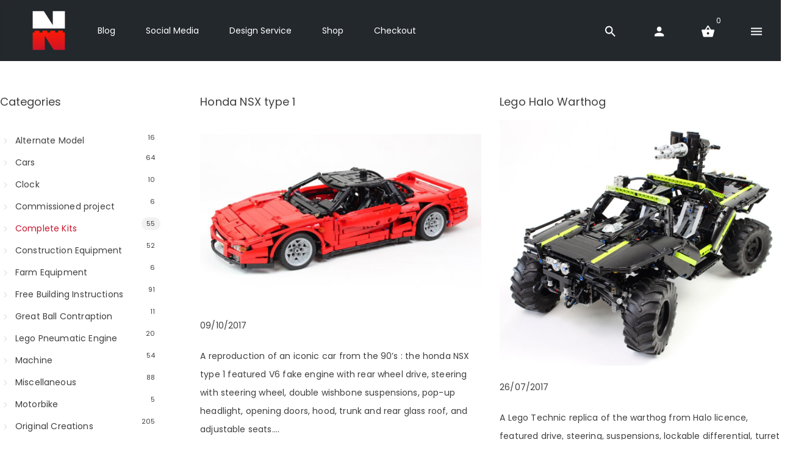

--- FILE ---
content_type: text/html; charset=UTF-8
request_url: https://www.nico71.fr/category/creations-for-sale/page/4/
body_size: 21869
content:

	<!DOCTYPE html>
	<!--[if IE 9]>
	<html class="no-js ie9" lang="en-US">
	<![endif]-->
	<!--[if gt IE 9]><!-->
<html class="no-js" lang="en-US" data-footer-theme=dark data-menu-theme=dark data-submenu-theme=dark data-page-title-theme=dark>
	<!--<![endif]-->

	<head>
		<meta charset="UTF-8">
		<!-- Always force latest IE rendering engine (even in intranet) & Chrome Frame -->
		<!--[if IE ]>
		<meta http-equiv="X-UA-Compatible" content="IE=edge,chrome=1">
		<![endif]-->
		<link rel="profile" href="http://gmpg.org/xfn/11">
					<link rel="preconnect" href="https://fonts.gstatic.com" crossorigin="">
			
		<meta name="theme-color" content="#c7132b">		<meta name="viewport" content="width=device-width, initial-scale=1">
		<meta name="apple-mobile-web-app-capable" content="yes">
		<meta name="apple-mobile-web-app-status-bar-style" content="black">

		
		<meta itemprop="name" content="Nico71&#039;s Technic Creations"/>
		<meta itemprop="url" content="https://www.nico71.fr"/>

									<link rel="preload"
				  href="https://www.nico71.fr/wp-content/themes/noor/framework/asset/site/css/styles/webfonts/fa-regular-400.woff2"
				  as="font" type="font/woff2" crossorigin="anonymous">
			<link rel="preload"
				  href="https://www.nico71.fr/wp-content/themes/noor/framework/asset/site/css/styles/webfonts/fa-brands-400.woff2"
				  as="font" type="font/woff2" crossorigin="anonymous">
			<link rel="preload"
				  href="https://www.nico71.fr/wp-content/themes/noor/framework/asset/site/css/styles/webfonts/fa-solid-900.woff2"
				  as="font" type="font/woff2" crossorigin="anonymous">
				<link rel="pingback" href="https://www.nico71.fr/xmlrpc.php">
		<title>Complete Kits &#8211; Page 4 &#8211; Nico71&#039;s Technic Creations</title>
<meta name='robots' content='max-image-preview:large' />
	<meta name="description" content="Made with Technic&#039;s Bricks"/>
	<link rel='dns-prefetch' href='//use.fontawesome.com' />
<link rel='dns-prefetch' href='//www.googletagmanager.com' />
<link rel="alternate" type="application/rss+xml" title="Nico71&#039;s Technic Creations &raquo; Feed" href="https://www.nico71.fr/feed/" />
<link rel="alternate" type="application/rss+xml" title="Nico71&#039;s Technic Creations &raquo; Comments Feed" href="https://www.nico71.fr/comments/feed/" />
<link rel="alternate" type="application/rss+xml" title="Nico71&#039;s Technic Creations &raquo; Complete Kits Category Feed" href="https://www.nico71.fr/category/creations-for-sale/feed/" />
<script type="text/javascript">
window._wpemojiSettings = {"baseUrl":"https:\/\/s.w.org\/images\/core\/emoji\/14.0.0\/72x72\/","ext":".png","svgUrl":"https:\/\/s.w.org\/images\/core\/emoji\/14.0.0\/svg\/","svgExt":".svg","source":{"concatemoji":"https:\/\/www.nico71.fr\/wp-includes\/js\/wp-emoji-release.min.js"}};
/*! This file is auto-generated */
!function(e,a,t){var n,r,o,i=a.createElement("canvas"),p=i.getContext&&i.getContext("2d");function s(e,t){p.clearRect(0,0,i.width,i.height),p.fillText(e,0,0);e=i.toDataURL();return p.clearRect(0,0,i.width,i.height),p.fillText(t,0,0),e===i.toDataURL()}function c(e){var t=a.createElement("script");t.src=e,t.defer=t.type="text/javascript",a.getElementsByTagName("head")[0].appendChild(t)}for(o=Array("flag","emoji"),t.supports={everything:!0,everythingExceptFlag:!0},r=0;r<o.length;r++)t.supports[o[r]]=function(e){if(p&&p.fillText)switch(p.textBaseline="top",p.font="600 32px Arial",e){case"flag":return s("\ud83c\udff3\ufe0f\u200d\u26a7\ufe0f","\ud83c\udff3\ufe0f\u200b\u26a7\ufe0f")?!1:!s("\ud83c\uddfa\ud83c\uddf3","\ud83c\uddfa\u200b\ud83c\uddf3")&&!s("\ud83c\udff4\udb40\udc67\udb40\udc62\udb40\udc65\udb40\udc6e\udb40\udc67\udb40\udc7f","\ud83c\udff4\u200b\udb40\udc67\u200b\udb40\udc62\u200b\udb40\udc65\u200b\udb40\udc6e\u200b\udb40\udc67\u200b\udb40\udc7f");case"emoji":return!s("\ud83e\udef1\ud83c\udffb\u200d\ud83e\udef2\ud83c\udfff","\ud83e\udef1\ud83c\udffb\u200b\ud83e\udef2\ud83c\udfff")}return!1}(o[r]),t.supports.everything=t.supports.everything&&t.supports[o[r]],"flag"!==o[r]&&(t.supports.everythingExceptFlag=t.supports.everythingExceptFlag&&t.supports[o[r]]);t.supports.everythingExceptFlag=t.supports.everythingExceptFlag&&!t.supports.flag,t.DOMReady=!1,t.readyCallback=function(){t.DOMReady=!0},t.supports.everything||(n=function(){t.readyCallback()},a.addEventListener?(a.addEventListener("DOMContentLoaded",n,!1),e.addEventListener("load",n,!1)):(e.attachEvent("onload",n),a.attachEvent("onreadystatechange",function(){"complete"===a.readyState&&t.readyCallback()})),(e=t.source||{}).concatemoji?c(e.concatemoji):e.wpemoji&&e.twemoji&&(c(e.twemoji),c(e.wpemoji)))}(window,document,window._wpemojiSettings);
</script>
<style type="text/css">
img.wp-smiley,
img.emoji {
	display: inline !important;
	border: none !important;
	box-shadow: none !important;
	height: 1em !important;
	width: 1em !important;
	margin: 0 0.07em !important;
	vertical-align: -0.1em !important;
	background: none !important;
	padding: 0 !important;
}
</style>
	<link rel='stylesheet' id='font-awesome-css' href='https://www.nico71.fr/wp-content/plugins/woocommerce-ajax-filters/berocket/assets/css/font-awesome.min.css' type='text/css' media='all' />
<link rel='stylesheet' id='berocket_aapf_widget-style-css' href='https://www.nico71.fr/wp-content/plugins/woocommerce-ajax-filters/assets/frontend/css/fullmain.min.css' type='text/css' media='all' />
<link rel='stylesheet' id='wp-block-library-css' href='https://www.nico71.fr/wp-includes/css/dist/block-library/style.min.css' type='text/css' media='all' />
<link rel='stylesheet' id='wc-blocks-vendors-style-css' href='https://www.nico71.fr/wp-content/plugins/woocommerce/packages/woocommerce-blocks/build/wc-blocks-vendors-style.css' type='text/css' media='all' />
<link rel='stylesheet' id='wc-blocks-style-css' href='https://www.nico71.fr/wp-content/plugins/woocommerce/packages/woocommerce-blocks/build/wc-blocks-style.css' type='text/css' media='all' />
<link rel='stylesheet' id='classic-theme-styles-css' href='https://www.nico71.fr/wp-includes/css/classic-themes.min.css' type='text/css' media='all' />
<style id='global-styles-inline-css' type='text/css'>
body{--wp--preset--color--black: #000000;--wp--preset--color--cyan-bluish-gray: #abb8c3;--wp--preset--color--white: #ffffff;--wp--preset--color--pale-pink: #f78da7;--wp--preset--color--vivid-red: #cf2e2e;--wp--preset--color--luminous-vivid-orange: #ff6900;--wp--preset--color--luminous-vivid-amber: #fcb900;--wp--preset--color--light-green-cyan: #7bdcb5;--wp--preset--color--vivid-green-cyan: #00d084;--wp--preset--color--pale-cyan-blue: #8ed1fc;--wp--preset--color--vivid-cyan-blue: #0693e3;--wp--preset--color--vivid-purple: #9b51e0;--wp--preset--gradient--vivid-cyan-blue-to-vivid-purple: linear-gradient(135deg,rgba(6,147,227,1) 0%,rgb(155,81,224) 100%);--wp--preset--gradient--light-green-cyan-to-vivid-green-cyan: linear-gradient(135deg,rgb(122,220,180) 0%,rgb(0,208,130) 100%);--wp--preset--gradient--luminous-vivid-amber-to-luminous-vivid-orange: linear-gradient(135deg,rgba(252,185,0,1) 0%,rgba(255,105,0,1) 100%);--wp--preset--gradient--luminous-vivid-orange-to-vivid-red: linear-gradient(135deg,rgba(255,105,0,1) 0%,rgb(207,46,46) 100%);--wp--preset--gradient--very-light-gray-to-cyan-bluish-gray: linear-gradient(135deg,rgb(238,238,238) 0%,rgb(169,184,195) 100%);--wp--preset--gradient--cool-to-warm-spectrum: linear-gradient(135deg,rgb(74,234,220) 0%,rgb(151,120,209) 20%,rgb(207,42,186) 40%,rgb(238,44,130) 60%,rgb(251,105,98) 80%,rgb(254,248,76) 100%);--wp--preset--gradient--blush-light-purple: linear-gradient(135deg,rgb(255,206,236) 0%,rgb(152,150,240) 100%);--wp--preset--gradient--blush-bordeaux: linear-gradient(135deg,rgb(254,205,165) 0%,rgb(254,45,45) 50%,rgb(107,0,62) 100%);--wp--preset--gradient--luminous-dusk: linear-gradient(135deg,rgb(255,203,112) 0%,rgb(199,81,192) 50%,rgb(65,88,208) 100%);--wp--preset--gradient--pale-ocean: linear-gradient(135deg,rgb(255,245,203) 0%,rgb(182,227,212) 50%,rgb(51,167,181) 100%);--wp--preset--gradient--electric-grass: linear-gradient(135deg,rgb(202,248,128) 0%,rgb(113,206,126) 100%);--wp--preset--gradient--midnight: linear-gradient(135deg,rgb(2,3,129) 0%,rgb(40,116,252) 100%);--wp--preset--duotone--dark-grayscale: url('#wp-duotone-dark-grayscale');--wp--preset--duotone--grayscale: url('#wp-duotone-grayscale');--wp--preset--duotone--purple-yellow: url('#wp-duotone-purple-yellow');--wp--preset--duotone--blue-red: url('#wp-duotone-blue-red');--wp--preset--duotone--midnight: url('#wp-duotone-midnight');--wp--preset--duotone--magenta-yellow: url('#wp-duotone-magenta-yellow');--wp--preset--duotone--purple-green: url('#wp-duotone-purple-green');--wp--preset--duotone--blue-orange: url('#wp-duotone-blue-orange');--wp--preset--font-size--small: 13px;--wp--preset--font-size--medium: 20px;--wp--preset--font-size--large: 36px;--wp--preset--font-size--x-large: 42px;--wp--preset--spacing--20: 0.44rem;--wp--preset--spacing--30: 0.67rem;--wp--preset--spacing--40: 1rem;--wp--preset--spacing--50: 1.5rem;--wp--preset--spacing--60: 2.25rem;--wp--preset--spacing--70: 3.38rem;--wp--preset--spacing--80: 5.06rem;--wp--preset--shadow--natural: 6px 6px 9px rgba(0, 0, 0, 0.2);--wp--preset--shadow--deep: 12px 12px 50px rgba(0, 0, 0, 0.4);--wp--preset--shadow--sharp: 6px 6px 0px rgba(0, 0, 0, 0.2);--wp--preset--shadow--outlined: 6px 6px 0px -3px rgba(255, 255, 255, 1), 6px 6px rgba(0, 0, 0, 1);--wp--preset--shadow--crisp: 6px 6px 0px rgba(0, 0, 0, 1);}:where(.is-layout-flex){gap: 0.5em;}body .is-layout-flow > .alignleft{float: left;margin-inline-start: 0;margin-inline-end: 2em;}body .is-layout-flow > .alignright{float: right;margin-inline-start: 2em;margin-inline-end: 0;}body .is-layout-flow > .aligncenter{margin-left: auto !important;margin-right: auto !important;}body .is-layout-constrained > .alignleft{float: left;margin-inline-start: 0;margin-inline-end: 2em;}body .is-layout-constrained > .alignright{float: right;margin-inline-start: 2em;margin-inline-end: 0;}body .is-layout-constrained > .aligncenter{margin-left: auto !important;margin-right: auto !important;}body .is-layout-constrained > :where(:not(.alignleft):not(.alignright):not(.alignfull)){max-width: var(--wp--style--global--content-size);margin-left: auto !important;margin-right: auto !important;}body .is-layout-constrained > .alignwide{max-width: var(--wp--style--global--wide-size);}body .is-layout-flex{display: flex;}body .is-layout-flex{flex-wrap: wrap;align-items: center;}body .is-layout-flex > *{margin: 0;}:where(.wp-block-columns.is-layout-flex){gap: 2em;}.has-black-color{color: var(--wp--preset--color--black) !important;}.has-cyan-bluish-gray-color{color: var(--wp--preset--color--cyan-bluish-gray) !important;}.has-white-color{color: var(--wp--preset--color--white) !important;}.has-pale-pink-color{color: var(--wp--preset--color--pale-pink) !important;}.has-vivid-red-color{color: var(--wp--preset--color--vivid-red) !important;}.has-luminous-vivid-orange-color{color: var(--wp--preset--color--luminous-vivid-orange) !important;}.has-luminous-vivid-amber-color{color: var(--wp--preset--color--luminous-vivid-amber) !important;}.has-light-green-cyan-color{color: var(--wp--preset--color--light-green-cyan) !important;}.has-vivid-green-cyan-color{color: var(--wp--preset--color--vivid-green-cyan) !important;}.has-pale-cyan-blue-color{color: var(--wp--preset--color--pale-cyan-blue) !important;}.has-vivid-cyan-blue-color{color: var(--wp--preset--color--vivid-cyan-blue) !important;}.has-vivid-purple-color{color: var(--wp--preset--color--vivid-purple) !important;}.has-black-background-color{background-color: var(--wp--preset--color--black) !important;}.has-cyan-bluish-gray-background-color{background-color: var(--wp--preset--color--cyan-bluish-gray) !important;}.has-white-background-color{background-color: var(--wp--preset--color--white) !important;}.has-pale-pink-background-color{background-color: var(--wp--preset--color--pale-pink) !important;}.has-vivid-red-background-color{background-color: var(--wp--preset--color--vivid-red) !important;}.has-luminous-vivid-orange-background-color{background-color: var(--wp--preset--color--luminous-vivid-orange) !important;}.has-luminous-vivid-amber-background-color{background-color: var(--wp--preset--color--luminous-vivid-amber) !important;}.has-light-green-cyan-background-color{background-color: var(--wp--preset--color--light-green-cyan) !important;}.has-vivid-green-cyan-background-color{background-color: var(--wp--preset--color--vivid-green-cyan) !important;}.has-pale-cyan-blue-background-color{background-color: var(--wp--preset--color--pale-cyan-blue) !important;}.has-vivid-cyan-blue-background-color{background-color: var(--wp--preset--color--vivid-cyan-blue) !important;}.has-vivid-purple-background-color{background-color: var(--wp--preset--color--vivid-purple) !important;}.has-black-border-color{border-color: var(--wp--preset--color--black) !important;}.has-cyan-bluish-gray-border-color{border-color: var(--wp--preset--color--cyan-bluish-gray) !important;}.has-white-border-color{border-color: var(--wp--preset--color--white) !important;}.has-pale-pink-border-color{border-color: var(--wp--preset--color--pale-pink) !important;}.has-vivid-red-border-color{border-color: var(--wp--preset--color--vivid-red) !important;}.has-luminous-vivid-orange-border-color{border-color: var(--wp--preset--color--luminous-vivid-orange) !important;}.has-luminous-vivid-amber-border-color{border-color: var(--wp--preset--color--luminous-vivid-amber) !important;}.has-light-green-cyan-border-color{border-color: var(--wp--preset--color--light-green-cyan) !important;}.has-vivid-green-cyan-border-color{border-color: var(--wp--preset--color--vivid-green-cyan) !important;}.has-pale-cyan-blue-border-color{border-color: var(--wp--preset--color--pale-cyan-blue) !important;}.has-vivid-cyan-blue-border-color{border-color: var(--wp--preset--color--vivid-cyan-blue) !important;}.has-vivid-purple-border-color{border-color: var(--wp--preset--color--vivid-purple) !important;}.has-vivid-cyan-blue-to-vivid-purple-gradient-background{background: var(--wp--preset--gradient--vivid-cyan-blue-to-vivid-purple) !important;}.has-light-green-cyan-to-vivid-green-cyan-gradient-background{background: var(--wp--preset--gradient--light-green-cyan-to-vivid-green-cyan) !important;}.has-luminous-vivid-amber-to-luminous-vivid-orange-gradient-background{background: var(--wp--preset--gradient--luminous-vivid-amber-to-luminous-vivid-orange) !important;}.has-luminous-vivid-orange-to-vivid-red-gradient-background{background: var(--wp--preset--gradient--luminous-vivid-orange-to-vivid-red) !important;}.has-very-light-gray-to-cyan-bluish-gray-gradient-background{background: var(--wp--preset--gradient--very-light-gray-to-cyan-bluish-gray) !important;}.has-cool-to-warm-spectrum-gradient-background{background: var(--wp--preset--gradient--cool-to-warm-spectrum) !important;}.has-blush-light-purple-gradient-background{background: var(--wp--preset--gradient--blush-light-purple) !important;}.has-blush-bordeaux-gradient-background{background: var(--wp--preset--gradient--blush-bordeaux) !important;}.has-luminous-dusk-gradient-background{background: var(--wp--preset--gradient--luminous-dusk) !important;}.has-pale-ocean-gradient-background{background: var(--wp--preset--gradient--pale-ocean) !important;}.has-electric-grass-gradient-background{background: var(--wp--preset--gradient--electric-grass) !important;}.has-midnight-gradient-background{background: var(--wp--preset--gradient--midnight) !important;}.has-small-font-size{font-size: var(--wp--preset--font-size--small) !important;}.has-medium-font-size{font-size: var(--wp--preset--font-size--medium) !important;}.has-large-font-size{font-size: var(--wp--preset--font-size--large) !important;}.has-x-large-font-size{font-size: var(--wp--preset--font-size--x-large) !important;}
.wp-block-navigation a:where(:not(.wp-element-button)){color: inherit;}
:where(.wp-block-columns.is-layout-flex){gap: 2em;}
.wp-block-pullquote{font-size: 1.5em;line-height: 1.6;}
</style>
<link rel='stylesheet' id='bbp-default-css' href='https://www.nico71.fr/wp-content/plugins/bbpress/templates/default/css/bbpress.min.css' type='text/css' media='all' />
<link rel='stylesheet' id='contact-form-7-css' href='https://www.nico71.fr/wp-content/plugins/contact-form-7/includes/css/styles.css' type='text/css' media='all' />
<link rel='stylesheet' id='dima-take-action-css' href='https://www.nico71.fr/wp-content/plugins/dima-take-action/public/css/dima-take-action-public.css' type='text/css' media='all' />
<style id='woocommerce-inline-inline-css' type='text/css'>
.woocommerce form .form-row .required { visibility: visible; }
</style>
<link rel='stylesheet' id='ngg_trigger_buttons-css' href='https://www.nico71.fr/wp-content/plugins/nextgen-gallery/static/GalleryDisplay/trigger_buttons.css' type='text/css' media='all' />
<link rel='stylesheet' id='simplelightbox-0-css' href='https://www.nico71.fr/wp-content/plugins/nextgen-gallery/static/Lightbox/simplelightbox/simple-lightbox.css' type='text/css' media='all' />
<link rel='stylesheet' id='fontawesome_v4_shim_style-css' href='https://www.nico71.fr/wp-content/plugins/nextgen-gallery/static/FontAwesome/css/v4-shims.min.css' type='text/css' media='all' />
<link rel='stylesheet' id='fontawesome-css' href='https://www.nico71.fr/wp-content/plugins/nextgen-gallery/static/FontAwesome/css/all.min.css' type='text/css' media='all' />
<link rel='stylesheet' id='nextgen_pagination_style-css' href='https://www.nico71.fr/wp-content/plugins/nextgen-gallery/static/GalleryDisplay/pagination_style.css' type='text/css' media='all' />
<link rel='stylesheet' id='nextgen_basic_thumbnails_style-css' href='https://www.nico71.fr/wp-content/plugins/nextgen-gallery/static/Thumbnails/nextgen_basic_thumbnails.css' type='text/css' media='all' />
<link rel='stylesheet' id='wp-pagenavi-css' href='https://www.nico71.fr/wp-content/plugins/wp-pagenavi/pagenavi-css.css' type='text/css' media='all' />
<link rel='stylesheet' id='noor-style-css' href='https://www.nico71.fr/wp-content/themes/noor/framework/asset/site/css/styles/noor_main/style.css' type='text/css' media='all' />
<link rel='stylesheet' id='fancybox-css-css' href='https://www.nico71.fr/wp-content/themes/noor/framework/asset/site/css/styles/noor_main/fancybox.min.css' type='text/css' media='all' />
<link rel='stylesheet' id='simplebar-css-css' href='https://www.nico71.fr/wp-content/themes/noor/framework/asset/site/css/styles/noor_main/simplebar.min.css' type='text/css' media='all' />
<link rel='stylesheet' id='dropkick-css-css' href='https://www.nico71.fr/wp-content/themes/noor/framework/asset/site/css/styles/noor_main/dropkick.min.css' type='text/css' media='all' />
<link rel='stylesheet' id='dima-woocommerce-style-css' href='https://www.nico71.fr/wp-content/themes/noor/framework/asset/site/css/styles/noor_main/woocommerce-style.min.css' type='text/css' media='all' />
<link rel='stylesheet' id='dima-quick-view-css' href='https://www.nico71.fr/wp-content/themes/noor/framework/asset/site/css/styles/noor_main/quick-view.min.css' type='text/css' media='all' />
<link rel='stylesheet' id='dima-bbpress-css' href='https://www.nico71.fr/wp-content/themes/noor/framework/asset/site/css/styles/noor_main/bbpress-style.min.css' type='text/css' media='all' />
<link rel='stylesheet' id='dima-blocks-style-css' href='https://www.nico71.fr/wp-content/themes/noor/framework/asset/site/css/styles/noor_main/blocks.min.css' type='text/css' media='all' />
<link rel='stylesheet' id='fontawesome-brand-css' href='https://www.nico71.fr/wp-content/themes/noor/framework/asset/site/css/styles//fa/brands.min.css' type='text/css' media='all' />
<link rel='stylesheet' id='fontawesome-solid-css' href='https://www.nico71.fr/wp-content/themes/noor/framework/asset/site/css/styles//fa/solid.min.css' type='text/css' media='all' />
<link rel='stylesheet' id='fontawesome-shims-css' href='https://www.nico71.fr/wp-content/themes/noor/framework/asset/site/css/styles//fa/v4-shims.min.css' type='text/css' media='all' />
<link rel='stylesheet' id='wp-my-instagram-css' href='https://www.nico71.fr/wp-content/plugins/wp-my-instagram/css/style.css' type='text/css' media='all' />
<script type='text/javascript' src='https://www.nico71.fr/wp-includes/js/jquery/jquery.min.js' id='jquery-core-js'></script>
<script type='text/javascript' src='https://www.nico71.fr/wp-includes/js/jquery/jquery-migrate.min.js' id='jquery-migrate-js'></script>
<script type='text/javascript' id='dima_ta_banner_js-js-extra'>
/* <![CDATA[ */
var dima_ta_banner_name = {"banner_enabled":"","float_btn_enabled":"","class":"","img_url":"","float_btn_url":"https:\/\/pixeldima.com\/","float_btn_txt":"Buy Now.","dataCacheKey":"banner_123456-campaign_cache","banner_txt":"Powered by PixelDima.","close_active":"1","btn_active":"1","btn_txt":"Download Now","btn_url":"https:\/\/pixeldima.com\/","btn_target":"1","btn_float_target":"1","banner_on_mobile":"1","mobile_txt":"Powered by PixelDima.","mobile_url":"https:\/\/pixeldima.com\/"};
/* ]]> */
</script>
<script type='text/javascript' src='https://www.nico71.fr/wp-content/plugins/dima-take-action/public/js/dima-take-action-public.js' id='dima_ta_banner_js-js'></script>
<script type='text/javascript' src='https://www.nico71.fr/wp-content/plugins/woocommerce/assets/js/jquery-blockui/jquery.blockUI.min.js' id='jquery-blockui-js'></script>
<script type='text/javascript' id='wc-add-to-cart-js-extra'>
/* <![CDATA[ */
var wc_add_to_cart_params = {"ajax_url":"\/wp-admin\/admin-ajax.php","wc_ajax_url":"\/?wc-ajax=%%endpoint%%","i18n_view_cart":"View cart","cart_url":"https:\/\/www.nico71.fr\/cart\/","is_cart":"","cart_redirect_after_add":"no"};
/* ]]> */
</script>
<script type='text/javascript' src='https://www.nico71.fr/wp-content/plugins/woocommerce/assets/js/frontend/add-to-cart.min.js' id='wc-add-to-cart-js'></script>
<script type='text/javascript' id='photocrati_ajax-js-extra'>
/* <![CDATA[ */
var photocrati_ajax = {"url":"https:\/\/www.nico71.fr\/index.php?photocrati_ajax=1","rest_url":"https:\/\/www.nico71.fr\/wp-json\/","wp_home_url":"https:\/\/www.nico71.fr","wp_site_url":"https:\/\/www.nico71.fr","wp_root_url":"https:\/\/www.nico71.fr","wp_plugins_url":"https:\/\/www.nico71.fr\/wp-content\/plugins","wp_content_url":"https:\/\/www.nico71.fr\/wp-content","wp_includes_url":"https:\/\/www.nico71.fr\/wp-includes\/","ngg_param_slug":"nggallery","rest_nonce":"e90a0137d0"};
/* ]]> */
</script>
<script type='text/javascript' src='https://www.nico71.fr/wp-content/plugins/nextgen-gallery/static/Legacy/ajax.min.js' id='photocrati_ajax-js'></script>
<script type='text/javascript' src='https://www.nico71.fr/wp-content/plugins/nextgen-gallery/static/FontAwesome/js/v4-shims.min.js' id='fontawesome_v4_shim-js'></script>
<script type='text/javascript' defer crossorigin="anonymous" data-auto-replace-svg="false" data-keep-original-source="false" data-search-pseudo-elements src='https://www.nico71.fr/wp-content/plugins/nextgen-gallery/static/FontAwesome/js/all.min.js' id='fontawesome-js'></script>
<script type='text/javascript' src='https://www.nico71.fr/wp-content/plugins/nextgen-gallery/static/Thumbnails/nextgen_basic_thumbnails.js' id='nextgen_basic_thumbnails_script-js'></script>
<script type='text/javascript' src='https://www.nico71.fr/wp-content/plugins/js_composer/assets/js/vendors/woocommerce-add-to-cart.js' id='vc_woocommerce-add-to-cart-js-js'></script>
<script type='text/javascript' src='https://www.nico71.fr/wp-content/themes/noor/framework/asset/site/js/specific/lazysizes.min.js' id='lazysizes-js'></script>
<script type='text/javascript' src='https://www.nico71.fr/wp-content/themes/noor/framework/asset/site/js/core/modernizr-custom.js' id='modernizr-js-js'></script>
<script type='text/javascript' id='dima_init_js-js-extra'>
/* <![CDATA[ */
var pxdm_js = {"is_rtl":"","sticky_behavior":"default","dima_lightbox":"1","dima_dropkick":"1","dima_waves":"1","dima_lang":"dima_theme_options","is_gutenberg ":"1","DIMA_TEMPLATE_URL":"https:\/\/www.nico71.fr\/wp-content\/themes\/noor","DIMA_TEMPLATE_PATH":"\/home\/ytxcqjy\/www\/public_html\/wp-content\/themes\/noor","ajaxurl":"https:\/\/www.nico71.fr\/wp-admin\/admin-ajax.php","is_lazy_image":"1","is_singular":"","ad_blocker_detector":"","animation_active":"1"};
/* ]]> */
</script>
<script type='text/javascript' src='https://www.nico71.fr/wp-content/themes/noor/framework/asset/site/js/core/init.js' id='dima_init_js-js'></script>
<script type='text/javascript' src='https://www.nico71.fr/wp-content/themes/noor/framework/asset/site/js/specific/smoothscroll.min.js' id='smoothscroll-js'></script>
<script type='text/javascript' src='https://www.nico71.fr/wp-content/themes/noor/framework/asset/site/js/specific/theia-sticky-sidebar.min.js' id='sticky-sidebar-js'></script>
<script type='text/javascript' src='https://www.nico71.fr/wp-content/themes/noor/framework/asset/site/js/vendors.min.js' id='dima-js-vendor-js'></script>
<script type='text/javascript' src='https://www.nico71.fr/wp-content/themes/noor/framework/asset/site/js/specific/jquery.fancybox.min.js' id='fancybox-js-js'></script>
<script type='text/javascript' src='https://www.nico71.fr/wp-content/themes/noor/framework/asset/site/js/specific/simplebar.min.js' id='simplebar-js-js'></script>
<script type='text/javascript' src='https://www.nico71.fr/wp-content/themes/noor/framework/asset/site/js/specific/dropkick.js' id='dropkick.js-js'></script>
<script type='text/javascript' src='https://www.nico71.fr/wp-content/themes/noor/framework/asset/site/js/specific/waves.js' id='waves.js-js'></script>
<script type='text/javascript' src='https://www.nico71.fr/wp-content/themes/noor/framework/asset/site/js/core/main.js' id='dima-js-main-js'></script>
<script type='text/javascript' src='https://www.nico71.fr/wp-content/themes/noor/framework/asset/site/js/specific/dima-woo.js' id='dima-js-woocommerce-js'></script>
<script type='text/javascript' src='https://use.fontawesome.com/releases/v5.7.1/js/v4-shims.js' id='v4-shims-js'></script>
<script type='text/javascript' src='https://www.nico71.fr/wp-content/plugins/google-analyticator/external-tracking.min.js' id='ga-external-tracking-js'></script>
<script></script><link rel="https://api.w.org/" href="https://www.nico71.fr/wp-json/" /><link rel="alternate" type="application/json" href="https://www.nico71.fr/wp-json/wp/v2/categories/106" /><link rel="EditURI" type="application/rsd+xml" title="RSD" href="https://www.nico71.fr/xmlrpc.php?rsd" />
<link rel="wlwmanifest" type="application/wlwmanifest+xml" href="https://www.nico71.fr/wp-includes/wlwmanifest.xml" />
<meta name="generator" content="WordPress 6.2.8" />
<meta name="generator" content="WooCommerce 7.9.0" />



<meta name="generator" content="Site Kit by Google 1.139.0" />		<link rel="manifest" href="https://www.nico71.fr/wp-json/wp/v2/web-app-manifest">
		<meta name="theme-color" content="#333333">
						<meta name="apple-mobile-web-app-capable" content="yes">
				<meta name="mobile-web-app-capable" content="yes">

				<link rel="apple-touch-startup-image" href="https://www.nico71.fr/wp-content/uploads/2022/08/cropped-Gray-profile-icon-3-300x300.png">

				<meta name="apple-mobile-web-app-title" content="Nico71">
		<meta name="application-name" content="Nico71">
		<style></style><meta property="og:title" content="Honda NSX type 1 - Nico71&#039;s Technic Creations" />
<meta property="og:type" content="article" />
<meta property="og:url" content="https://www.nico71.fr/honda-nsx-type-1/" />
<meta property="og:site_name" content="Nico71&#039;s Technic Creations" />
<meta property="og:description" content="A reproduction of an iconic car from the 90&#039;s : the honda NSX type 1 featured V6 fake engine wit" />
<meta property="og:image:secure_url" content="https://www.nico71.fr/wp-content/uploads/2017/10/hondansx-870x575.jpg" /><meta property="og:image" content="https://www.nico71.fr/wp-content/uploads/2017/10/hondansx-870x575.jpg" />	<noscript><style>.woocommerce-product-gallery{ opacity: 1 !important; }</style></noscript>
	
<!-- Google AdSense meta tags added by Site Kit -->
<meta name="google-adsense-platform-account" content="ca-host-pub-2644536267352236">
<meta name="google-adsense-platform-domain" content="sitekit.withgoogle.com">
<!-- End Google AdSense meta tags added by Site Kit -->
<meta name="generator" content="Powered by WPBakery Page Builder - drag and drop page builder for WordPress."/>
<meta name="generator" content="Powered by Slider Revolution 6.6.18 - responsive, Mobile-Friendly Slider Plugin for WordPress with comfortable drag and drop interface." />
<link rel="icon" href="https://www.nico71.fr/wp-content/uploads/2022/08/cropped-Gray-profile-icon-3-100x100.png" sizes="32x32" />
<link rel="icon" href="https://www.nico71.fr/wp-content/uploads/2022/08/cropped-Gray-profile-icon-3-300x300.png" sizes="192x192" />
<link rel="apple-touch-icon" href="https://www.nico71.fr/wp-content/uploads/2022/08/cropped-Gray-profile-icon-3-300x300.png" />
<meta name="msapplication-TileImage" content="https://www.nico71.fr/wp-content/uploads/2022/08/cropped-Gray-profile-icon-3-300x300.png" />
<!-- Google Analytics Tracking by Google Analyticator 6.5.7 -->
<script type="text/javascript">
    var analyticsFileTypes = [];
    var analyticsSnippet = 'disabled';
    var analyticsEventTracking = 'enabled';
</script>
<script type="text/javascript">
	(function(i,s,o,g,r,a,m){i['GoogleAnalyticsObject']=r;i[r]=i[r]||function(){
	(i[r].q=i[r].q||[]).push(arguments)},i[r].l=1*new Date();a=s.createElement(o),
	m=s.getElementsByTagName(o)[0];a.async=1;a.src=g;m.parentNode.insertBefore(a,m)
	})(window,document,'script','//www.google-analytics.com/analytics.js','ga');
	ga('create', 'UA-3909371-3', 'auto');
 
	ga('send', 'pageview');
</script>
<script>function setREVStartSize(e){
			//window.requestAnimationFrame(function() {
				window.RSIW = window.RSIW===undefined ? window.innerWidth : window.RSIW;
				window.RSIH = window.RSIH===undefined ? window.innerHeight : window.RSIH;
				try {
					var pw = document.getElementById(e.c).parentNode.offsetWidth,
						newh;
					pw = pw===0 || isNaN(pw) || (e.l=="fullwidth" || e.layout=="fullwidth") ? window.RSIW : pw;
					e.tabw = e.tabw===undefined ? 0 : parseInt(e.tabw);
					e.thumbw = e.thumbw===undefined ? 0 : parseInt(e.thumbw);
					e.tabh = e.tabh===undefined ? 0 : parseInt(e.tabh);
					e.thumbh = e.thumbh===undefined ? 0 : parseInt(e.thumbh);
					e.tabhide = e.tabhide===undefined ? 0 : parseInt(e.tabhide);
					e.thumbhide = e.thumbhide===undefined ? 0 : parseInt(e.thumbhide);
					e.mh = e.mh===undefined || e.mh=="" || e.mh==="auto" ? 0 : parseInt(e.mh,0);
					if(e.layout==="fullscreen" || e.l==="fullscreen")
						newh = Math.max(e.mh,window.RSIH);
					else{
						e.gw = Array.isArray(e.gw) ? e.gw : [e.gw];
						for (var i in e.rl) if (e.gw[i]===undefined || e.gw[i]===0) e.gw[i] = e.gw[i-1];
						e.gh = e.el===undefined || e.el==="" || (Array.isArray(e.el) && e.el.length==0)? e.gh : e.el;
						e.gh = Array.isArray(e.gh) ? e.gh : [e.gh];
						for (var i in e.rl) if (e.gh[i]===undefined || e.gh[i]===0) e.gh[i] = e.gh[i-1];
											
						var nl = new Array(e.rl.length),
							ix = 0,
							sl;
						e.tabw = e.tabhide>=pw ? 0 : e.tabw;
						e.thumbw = e.thumbhide>=pw ? 0 : e.thumbw;
						e.tabh = e.tabhide>=pw ? 0 : e.tabh;
						e.thumbh = e.thumbhide>=pw ? 0 : e.thumbh;
						for (var i in e.rl) nl[i] = e.rl[i]<window.RSIW ? 0 : e.rl[i];
						sl = nl[0];
						for (var i in nl) if (sl>nl[i] && nl[i]>0) { sl = nl[i]; ix=i;}
						var m = pw>(e.gw[ix]+e.tabw+e.thumbw) ? 1 : (pw-(e.tabw+e.thumbw)) / (e.gw[ix]);
						newh =  (e.gh[ix] * m) + (e.tabh + e.thumbh);
					}
					var el = document.getElementById(e.c);
					if (el!==null && el) el.style.height = newh+"px";
					el = document.getElementById(e.c+"_wrapper");
					if (el!==null && el) {
						el.style.height = newh+"px";
						el.style.display = "block";
					}
				} catch(e){
					console.log("Failure at Presize of Slider:" + e)
				}
			//});
		  };</script>
		<style type="text/css" id="wp-custom-css">
			body .shop_attributes .product-thumbnail, .shop_table .product-thumbnail { width: 8rem; }		</style>
		<style id="dima-stylesheet-inline-css" type="text/css">@font-face {
  font-family: 'Maven Pro';
  font-style: normal;
  font-weight: 500;
  font-display: swap;
  src: url(//fonts.gstatic.com/s/mavenpro/v40/7Auup_AqnyWWAxW2Wk3swUz56MS91Eww8Rf21nejpw.ttf) format('truetype');
}
@font-face {
  font-family: 'Poppins';
  font-style: italic;
  font-weight: 300;
  font-display: swap;
  src: url(//fonts.gstatic.com/s/poppins/v24/pxiDyp8kv8JHgFVrJJLm21lVF9eL.ttf) format('truetype');
}
@font-face {
  font-family: 'Poppins';
  font-style: normal;
  font-weight: 300;
  font-display: swap;
  src: url(//fonts.gstatic.com/s/poppins/v24/pxiByp8kv8JHgFVrLDz8Z1xlEA.ttf) format('truetype');
}
@font-face {
  font-family: 'Poppins';
  font-style: normal;
  font-weight: 400;
  font-display: swap;
  src: url(//fonts.gstatic.com/s/poppins/v24/pxiEyp8kv8JHgFVrJJfedw.ttf) format('truetype');
}
@font-face {
  font-family: 'Poppins';
  font-style: normal;
  font-weight: 700;
  font-display: swap;
  src: url(//fonts.gstatic.com/s/poppins/v24/pxiByp8kv8JHgFVrLCz7Z1xlEA.ttf) format('truetype');
}
:root{--var-main-color:#c7132b;--var-dima-secondary-main-color:#23282d;--var-body-text-color:#3f3f3f;--var-footer-featured-border-color:rgba(255,255,255,0.07);--var-pagination-bg-color:#23282d;--var-top-footer-bg-color:#23282d;--var-bottom-footer-link-color:#ffffff;--var-nav-font-color:#ffffff;--var-submenu-text-color:#dddddd;--var-submenu-bg-color:#23282d;--var-nav-btn-txt-color:#ffffff;--var-footer-widget-body-color:#a2a2a2;--var-widget-border-color:#292929;--var-body-link-color:#c7132b;--var-website-bg-color:#ffffff;--var-page-title-bg-color:#23282d;--var-search-bg-color:#23282d;--var-loading-bg:#ffffff;--var-nav-font-color-hover:#ffffff;--var-nav-font-color-after:#ffffff;--var-nav-font-bg-color:#23282d;--var-nav-font-bg-color-after:#23282d;--var-nav-border-color:rgba(35,40,45,0.89);--var-body-link-color-hover:hsla(352,83%,37%,1);--main-color-color-alpha-05:hsla(352,83%,43%,0.5);--main-color-color-alpha-06:hsla(352,83%,43%,0.6);--fill-btn-bg-color-hover:hsla(352,83%,47%,1);--css-body-text-color-lt-20:hsla(210,13%,19%,1);-secondary-main-color-alpha-47:hsla(210,13%,16%,0.47);--secondary-main-color-alpha-25:hsla(210,13%,16%,0.25)}.dima-main{background-color:#ffffff}.boxed,.container{max-width:1400px}.page-section-content:not(.title-content){padding:50px 0}.page-section-content.title-content{padding:20px 0}.dima-navbar-wrap .dima-nav.nav-primary > li > a{letter-spacing:0}.dima-navbar-wrap.desk-nav .dima-navbar nav .dima-nav > li > a,.dima-navbar-wrap.desk-nav .dima-navbar nav .dima-nav-end > li > a{font-size:14px}.logo-bottom .logo P img,.dima-navbar-wrap.desk-nav .dima-navbar .logo img{width:100px !important}header .mobile-nav .dima-navbar{position:fixed;left:0;right:0;margin:0 auto}h1{letter-spacing:0}h3{letter-spacing:}h4{letter-spacing:0}h5{letter-spacing:0}h6{letter-spacing:0}.widget .button,[type="submit"],.dima-button{font-size:14px}p,body{font-weight:400}.top-footer .widget,.top-footer .widget p{0}</style><noscript><style> .wpb_animate_when_almost_visible { opacity: 1; }</style></noscript><style id="dima-customizer-generated-css" type="text/css">@font-face{font-family:'Maven Pro';font-style:normal;font-weight:500;font-display:swap;src:url(https://fonts.gstatic.com/s/mavenpro/v40/7Auup_AqnyWWAxW2Wk3swUz56MS91Eww8Rf21nejpw.ttf) format('truetype')}@font-face{font-family:'Poppins';font-style:italic;font-weight:300;font-display:swap;src:url(https://fonts.gstatic.com/s/poppins/v24/pxiDyp8kv8JHgFVrJJLm21lVF9eL.ttf) format('truetype')}@font-face{font-family:'Poppins';font-style:normal;font-weight:300;font-display:swap;src:url(https://fonts.gstatic.com/s/poppins/v24/pxiByp8kv8JHgFVrLDz8Z1xlEA.ttf) format('truetype')}@font-face{font-family:'Poppins';font-style:normal;font-weight:400;font-display:swap;src:url(https://fonts.gstatic.com/s/poppins/v24/pxiEyp8kv8JHgFVrJJfedw.ttf) format('truetype')}@font-face{font-family:'Poppins';font-style:normal;font-weight:700;font-display:swap;src:url(https://fonts.gstatic.com/s/poppins/v24/pxiByp8kv8JHgFVrLCz7Z1xlEA.ttf) format('truetype')}</style><style id="wpforms-css-vars-root">
				:root {
					--wpforms-field-border-radius: 3px;
--wpforms-field-border-style: solid;
--wpforms-field-border-size: 1px;
--wpforms-field-background-color: #ffffff;
--wpforms-field-border-color: rgba( 0, 0, 0, 0.25 );
--wpforms-field-border-color-spare: rgba( 0, 0, 0, 0.25 );
--wpforms-field-text-color: rgba( 0, 0, 0, 0.7 );
--wpforms-field-menu-color: #ffffff;
--wpforms-label-color: rgba( 0, 0, 0, 0.85 );
--wpforms-label-sublabel-color: rgba( 0, 0, 0, 0.55 );
--wpforms-label-error-color: #d63637;
--wpforms-button-border-radius: 3px;
--wpforms-button-border-style: none;
--wpforms-button-border-size: 1px;
--wpforms-button-background-color: #066aab;
--wpforms-button-border-color: #066aab;
--wpforms-button-text-color: #ffffff;
--wpforms-page-break-color: #066aab;
--wpforms-background-image: none;
--wpforms-background-position: center center;
--wpforms-background-repeat: no-repeat;
--wpforms-background-size: cover;
--wpforms-background-width: 100px;
--wpforms-background-height: 100px;
--wpforms-background-color: rgba( 0, 0, 0, 0 );
--wpforms-background-url: none;
--wpforms-container-padding: 0px;
--wpforms-container-border-style: none;
--wpforms-container-border-width: 1px;
--wpforms-container-border-color: #000000;
--wpforms-container-border-radius: 3px;
--wpforms-field-size-input-height: 43px;
--wpforms-field-size-input-spacing: 15px;
--wpforms-field-size-font-size: 16px;
--wpforms-field-size-line-height: 19px;
--wpforms-field-size-padding-h: 14px;
--wpforms-field-size-checkbox-size: 16px;
--wpforms-field-size-sublabel-spacing: 5px;
--wpforms-field-size-icon-size: 1;
--wpforms-label-size-font-size: 16px;
--wpforms-label-size-line-height: 19px;
--wpforms-label-size-sublabel-font-size: 14px;
--wpforms-label-size-sublabel-line-height: 17px;
--wpforms-button-size-font-size: 17px;
--wpforms-button-size-height: 41px;
--wpforms-button-size-padding-h: 15px;
--wpforms-button-size-margin-top: 10px;
--wpforms-container-shadow-size-box-shadow: none;

				}
			</style>	</head>

<body class="archive paged category category-creations-for-sale category-106 wp-embed-responsive paged-4 category-paged-4 theme-noor woocommerce-no-js full-width x10 left-content-sidebar-active dima-animated-menu-active dima_page_title_is_off footer_big_active animation-active is-lazy lazy-small-placeholder noor-ver-5.9.1 wpb-js-composer js-comp-ver-7.3 vc_responsive dima-shortcodes-version3_2_92">
	<!-- > Search -->
	<div id="search-outer"
		 class="full-screen-menu background-cover search-box hide h-screen dark-bg " 		 data-search-style='1'
		 data-is-dark='true'>
				<form method="get" class="form-search center-text "
			  action="https://www.nico71.fr/">
			<div class="container">
				<input type="text" name="s">
				<span class="placeholder">Search<span> ...</span></span>
				<span class="search-svg-icon"><svg xmlns="http://www.w3.org/2000/svg" width="48" height="48" viewBox="0 0 48 48"><path d="M31 28h-1.59l-.55-.55C30.82 25.18 32 22.23 32 19c0-7.18-5.82-13-13-13S6 11.82 6 19s5.82 13 13 13c3.23 0 6.18-1.18 8.45-3.13l.55.55V31l10 9.98L40.98 38 31 28zm-12 0c-4.97 0-9-4.03-9-9s4.03-9 9-9 9 4.03 9 9-4.03 9-9 9z"/></svg></span>
				<input class="search-submit hide" type="submit" value="Submit"/>
				<input type="hidden" name="post_type" value="product">			</div>
		</form>
	</div>
	<!-- ! Search -->

	<div class="full-screen-menu min-h-screen info-box background-cover dark-bg hide" >

		<div class="social-copyright">
			<div class="menu-social-media fill-icon social-media social-small circle-social text-center">
				<ul class="inline clearfix">
					<li><a href="https://www.facebook.com/Nico71Creations/" title="Facebook" target="_blank" rel="noopener"><i class="fab fa-facebook-f"></i></a></li><li><a href="https://www.linkedin.com/company/nico71creations/" title="Linkedin" target="_blank" rel="noopener"><i class="fab fa-linkedin"></i></a></li><li><a href="https://www.youtube.com/c/Nico71Fr" title="Youtube" target="_blank" rel="noopener"><i class="fab fa-youtube"></i></a></li><li><a href="https://www.instagram.com/nico71_technic_creations/" title="Instagram" target="_blank" rel="noopener"><i class="fab fa-instagram"></i></a></li>				</ul>
			</div>
							<div class="copyright">
					Copyright © 2010-2025 Nico71				</div>
					</div>

	</div>
	
			<!-- > Side Menu -->
		<div class="burger-menu-side burger-side-pos-end dark-bg burger-menu-end">
			<div class="dima-side-area-mask side-area-controller"></div>

			<div class="burger-menu-content" 				 data-simplebar>
				<div class="menu-slidee">
											<div class="dima-navbar-wrap mobile-nav" style="display: block;">
							<div class="dima-navbar dima-navbar-line">
								<nav class="dima-nav-tag dima-tag-primary-menu clearfix nav-burger">
									<div class="burger-full text-start">
										<ul id="menu-menu" class="dima-nav nav-primary"><li  class="main-menu-item menu-item-depth-0 menu-item menu-item-type-post_type menu-item-object-page current_page_parent menu-item-has-children sub-icon" ><a href="https://www.nico71.fr/blog/"><span class=" dima-menu-span">Blog</span></a>
<ul class="sub-menu">
	<li  class="sub-menu-item menu-item-depth-1 menu-item menu-item-type-taxonomy menu-item-object-category" ><a href="https://www.nico71.fr/category/alternate-model/"><span class="">Alternate Model</span><span class="link-backdrop"></span></a></li>
	<li  class="sub-menu-item menu-item-depth-1 menu-item menu-item-type-taxonomy menu-item-object-category" ><a href="https://www.nico71.fr/category/cars/"><span class="">Cars</span><span class="link-backdrop"></span></a></li>
	<li  class="sub-menu-item menu-item-depth-1 menu-item menu-item-type-taxonomy menu-item-object-category" ><a href="https://www.nico71.fr/category/clock/"><span class="">Clock</span><span class="link-backdrop"></span></a></li>
	<li  class="sub-menu-item menu-item-depth-1 menu-item menu-item-type-taxonomy menu-item-object-category" ><a href="https://www.nico71.fr/category/commissioned-project/"><span class="">Commissioned project</span><span class="link-backdrop"></span></a></li>
	<li  class="sub-menu-item menu-item-depth-1 menu-item menu-item-type-taxonomy menu-item-object-category" ><a href="https://www.nico71.fr/category/construction-equipment/"><span class="">Construction Equipment</span><span class="link-backdrop"></span></a></li>
	<li  class="sub-menu-item menu-item-depth-1 menu-item menu-item-type-taxonomy menu-item-object-category" ><a href="https://www.nico71.fr/category/farmequipment/"><span class="">Farm Equipment</span><span class="link-backdrop"></span></a></li>
	<li  class="sub-menu-item menu-item-depth-1 menu-item menu-item-type-taxonomy menu-item-object-category" ><a href="https://www.nico71.fr/category/gbc/"><span class="">Great Ball Contraption</span><span class="link-backdrop"></span></a></li>
	<li  class="sub-menu-item menu-item-depth-1 menu-item menu-item-type-taxonomy menu-item-object-category" ><a href="https://www.nico71.fr/category/lpe/"><span class="">Lego Pneumatic Engine</span><span class="link-backdrop"></span></a></li>
	<li  class="sub-menu-item menu-item-depth-1 menu-item menu-item-type-taxonomy menu-item-object-category" ><a href="https://www.nico71.fr/category/machine/"><span class="">Machine</span><span class="link-backdrop"></span></a></li>
	<li  class="sub-menu-item menu-item-depth-1 menu-item menu-item-type-taxonomy menu-item-object-category" ><a href="https://www.nico71.fr/category/miscellaneous/"><span class="">Miscellaneous</span><span class="link-backdrop"></span></a></li>
	<li  class="sub-menu-item menu-item-depth-1 menu-item menu-item-type-taxonomy menu-item-object-category" ><a href="https://www.nico71.fr/category/motorbike/"><span class="">Motorbike</span><span class="link-backdrop"></span></a></li>
	<li  class="sub-menu-item menu-item-depth-1 menu-item menu-item-type-taxonomy menu-item-object-category" ><a href="https://www.nico71.fr/category/trucks/"><span class="">Trucks</span><span class="link-backdrop"></span></a></li>
	<li  class="sub-menu-item menu-item-depth-1 menu-item menu-item-type-custom menu-item-object-custom" ><a href="https://www.nico71.fr/?s=lego&#038;post_type=post"><span class="">Blog Search</span><span class="link-backdrop"></span></a></li>
</ul>
</li>
<li  class="main-menu-item menu-item-depth-0 menu-item menu-item-type-custom menu-item-object-custom menu-item-has-children sub-icon" ><a href="#"><span class=" dima-menu-span">Social Media</span></a>
<ul class="sub-menu">
	<li  class="sub-menu-item menu-item-depth-1 menu-item menu-item-type-custom menu-item-object-custom" ><a href="https://www.instagram.com/nico71_technic_creations/"><span class=""><span class="menu_icon_item"><i  class="fa fa-instagram " ></i></span>Instagram</span><span class="link-backdrop"></span></a></li>
	<li  class="sub-menu-item menu-item-depth-1 menu-item menu-item-type-custom menu-item-object-custom" ><a href="https://www.facebook.com/Nico71Creations/"><span class=""><span class="menu_icon_item"><i  class="fa fa-facebook " ></i></span>Facebook</span><span class="link-backdrop"></span></a></li>
	<li  class="sub-menu-item menu-item-depth-1 menu-item menu-item-type-custom menu-item-object-custom" ><a href="https://www.youtube.com/c/Nico71Fr"><span class=""><span class="menu_icon_item"><i  class="fa fa-youtube " ></i></span>YouTube</span><span class="link-backdrop"></span></a></li>
	<li  class="sub-menu-item menu-item-depth-1 menu-item menu-item-type-custom menu-item-object-custom" ><a href="https://rebrickable.com/users/Nico71/mocs/"><span class=""><span class="menu_icon_item"><i  class="fa fa-puzzle-piece " ></i></span>Rebrickable</span><span class="link-backdrop"></span></a></li>
	<li  class="sub-menu-item menu-item-depth-1 menu-item menu-item-type-custom menu-item-object-custom" ><a href="https://www.nico71.fr/contact/"><span class=""><span class="menu_icon_item"><i  class="fa fa-envelope " ></i></span>Contact Form</span><span class="link-backdrop"></span></a></li>
</ul>
</li>
<li  class="main-menu-item menu-item-depth-0 menu-item menu-item-type-post_type menu-item-object-page" ><a href="https://www.nico71.fr/design-service/"><span class=" dima-menu-span">Design Service</span></a></li>
<li  class="main-menu-item menu-item-depth-0 menu-item menu-item-type-custom menu-item-object-custom menu-item-has-children sub-icon" ><a href="https://www.nico71.fr/shop/"><span class=" dima-menu-span">Shop</span></a>
<ul class="sub-menu">
	<li  class="sub-menu-item menu-item-depth-1 menu-item menu-item-type-post_type menu-item-object-page" ><a href="https://www.nico71.fr/shop/"><span class=""><span class="menu_icon_item"><i  class="fa fa-store " ></i></span>PDF Instructions</span><span class="link-backdrop"></span></a></li>
	<li  class="sub-menu-item menu-item-depth-1 menu-item menu-item-type-custom menu-item-object-custom" ><a href="https://buildamoc.com/collections/nico71"><span class=""><span class="menu_icon_item"><i  class="fa fa-gift " ></i></span>Kits (Genuine LEGO)</span><span class="link-backdrop"></span></a></li>
	<li  class="sub-menu-item menu-item-depth-1 menu-item menu-item-type-custom menu-item-object-custom menu-item-has-children sub-icon" ><a href="https://www.lesdiy.com/collections/Nico71/?ref=nico71"><span class=""><span class="menu_icon_item"><i  class="fa fa-gift " ></i></span>Kits (Alternate Bricks)</span><span class="link-backdrop"></span><span class="svg-sub-icon"><svg xmlns="http://www.w3.org/2000/svg" width="48" height="48" viewBox="0 0 48 48"><path d="M17.17 32.92l9.17-9.17-9.17-9.17L20 11.75l12 12-12 12z"/></svg></span></a>
	<ul class="sub-menu">
		<li  class="sub-menu-item menu-item-depth-2 menu-item menu-item-type-custom menu-item-object-custom" ><a href="https://www.lesdiy.com/collections/Nico71/?ref=nico71"><span class=""><span class="menu_icon_item"><i  class="fa fa-cubes " ></i></span>Kits (lesdiy.com)</span><span class="link-backdrop"></span></a></li>
		<li  class="sub-menu-item menu-item-depth-2 menu-item menu-item-type-custom menu-item-object-custom" ><a href="https://www.lesdiy.de/collections/Nico71/?ref=nico71"><span class=""><span class="menu_icon_item"><i  class="fa fa-cubes " ></i></span>Kits (lesdiy.de)</span><span class="link-backdrop"></span></a></li>
		<li  class="sub-menu-item menu-item-depth-2 menu-item menu-item-type-custom menu-item-object-custom" ><a href="https://www.letbricks.com/product-category/moc-designer/nico-71/?ref=Nico71Fr"><span class=""><span class="menu_icon_item"><i  class="fa fa-cubes " ></i></span>Kits (letbricks.com)</span><span class="link-backdrop"></span></a></li>
	</ul>
</li>
</ul>
</li>
<li  class="main-menu-item menu-item-depth-0 menu-item menu-item-type-post_type menu-item-object-page" ><a href="https://www.nico71.fr/checkout/"><span class=" dima-menu-span">Checkout</span></a></li>
</ul>									</div>
								</nav>
							</div>
						</div>
														</div>
			</div>

		</div>
		<!-- ! Side Menu -->
		<div id="dima-wrapper" class="all_content">
	<header id="header" class="menu-absolute clearfix">
		<div class="dima-navbar-wrap desk-nav ">
			
	<div class="dima-navbar fix-one dima-navbar-line"
				>
				<div class="dima-navbar-global full-wrapper">
						<div class="logo">
				<p class="site-title">
					
<a class="dima-brand" href="https://www.nico71.fr/" title="Made with Technic&#039;s Bricks">
			<span class="no-fixed-logo">
					<!-- standard logo -->
					<!-- standard logo -->
			<img src="https://www.nico71.fr/wp-content/uploads/2022/08/Gray-profile-icon-100px.png"
				 srcset="https://www.nico71.fr/wp-content/uploads/2022/08/Gray-profile-icon-100px.png 1x, https://www.nico71.fr/wp-content/uploads/2022/08/Gray-profile-icon-100px.png 2x"
				 width="100"
				 height="100" style="max-height:100px;height:auto;" alt="Made with Technic&#039;s Bricks"
				 data-retina_logo_url="https://www.nico71.fr/wp-content/uploads/2022/08/Gray-profile-icon-100px.png"
				 class="standard-logo"/>
					</span>
		<span class="fixed-logo">
						<!-- standard logo -->
			<img src="https://www.nico71.fr/wp-content/uploads/2022/08/Gray-profile-icon-100px.png"
				 srcset="https://www.nico71.fr/wp-content/uploads/2022/08/Gray-profile-icon-100px.png 1x, https://www.nico71.fr/wp-content/uploads/2022/08/Gray-profile-icon-100px.png 2x"
				 width="100"
				 height="100" style="max-height:100px;height:auto;" alt="Made with Technic&#039;s Bricks"
				 data-retina_logo_url="https://www.nico71.fr/wp-content/uploads/2022/08/Gray-profile-icon-100px.png" class="standard-logo"/>
		</span>
	</a>
				</p>
			</div>
			

	<nav class="dima-nav-tag dima-tag-primary-menu text-start clearfix">
		<ul id="menu-menu-1" class="dima-nav nav-primary"><li id="nav-menu-item-41298" class="main-menu-item menu-item-depth-0 menu-item menu-item-type-post_type menu-item-object-page current_page_parent menu-item-has-children sub-icon" ><a href="https://www.nico71.fr/blog/"><span class=" dima-menu-span">Blog</span></a>
<ul class="sub-menu">
	<li id="nav-menu-item-41236" class="sub-menu-item menu-item-depth-1 menu-item menu-item-type-taxonomy menu-item-object-category" ><a href="https://www.nico71.fr/category/alternate-model/"><span class="">Alternate Model</span><span class="link-backdrop"></span></a></li>
	<li id="nav-menu-item-41237" class="sub-menu-item menu-item-depth-1 menu-item menu-item-type-taxonomy menu-item-object-category" ><a href="https://www.nico71.fr/category/cars/"><span class="">Cars</span><span class="link-backdrop"></span></a></li>
	<li id="nav-menu-item-41238" class="sub-menu-item menu-item-depth-1 menu-item menu-item-type-taxonomy menu-item-object-category" ><a href="https://www.nico71.fr/category/clock/"><span class="">Clock</span><span class="link-backdrop"></span></a></li>
	<li id="nav-menu-item-41239" class="sub-menu-item menu-item-depth-1 menu-item menu-item-type-taxonomy menu-item-object-category" ><a href="https://www.nico71.fr/category/commissioned-project/"><span class="">Commissioned project</span><span class="link-backdrop"></span></a></li>
	<li id="nav-menu-item-41240" class="sub-menu-item menu-item-depth-1 menu-item menu-item-type-taxonomy menu-item-object-category" ><a href="https://www.nico71.fr/category/construction-equipment/"><span class="">Construction Equipment</span><span class="link-backdrop"></span></a></li>
	<li id="nav-menu-item-41242" class="sub-menu-item menu-item-depth-1 menu-item menu-item-type-taxonomy menu-item-object-category" ><a href="https://www.nico71.fr/category/farmequipment/"><span class="">Farm Equipment</span><span class="link-backdrop"></span></a></li>
	<li id="nav-menu-item-41244" class="sub-menu-item menu-item-depth-1 menu-item menu-item-type-taxonomy menu-item-object-category" ><a href="https://www.nico71.fr/category/gbc/"><span class="">Great Ball Contraption</span><span class="link-backdrop"></span></a></li>
	<li id="nav-menu-item-41245" class="sub-menu-item menu-item-depth-1 menu-item menu-item-type-taxonomy menu-item-object-category" ><a href="https://www.nico71.fr/category/lpe/"><span class="">Lego Pneumatic Engine</span><span class="link-backdrop"></span></a></li>
	<li id="nav-menu-item-41246" class="sub-menu-item menu-item-depth-1 menu-item menu-item-type-taxonomy menu-item-object-category" ><a href="https://www.nico71.fr/category/machine/"><span class="">Machine</span><span class="link-backdrop"></span></a></li>
	<li id="nav-menu-item-41247" class="sub-menu-item menu-item-depth-1 menu-item menu-item-type-taxonomy menu-item-object-category" ><a href="https://www.nico71.fr/category/miscellaneous/"><span class="">Miscellaneous</span><span class="link-backdrop"></span></a></li>
	<li id="nav-menu-item-41248" class="sub-menu-item menu-item-depth-1 menu-item menu-item-type-taxonomy menu-item-object-category" ><a href="https://www.nico71.fr/category/motorbike/"><span class="">Motorbike</span><span class="link-backdrop"></span></a></li>
	<li id="nav-menu-item-41252" class="sub-menu-item menu-item-depth-1 menu-item menu-item-type-taxonomy menu-item-object-category" ><a href="https://www.nico71.fr/category/trucks/"><span class="">Trucks</span><span class="link-backdrop"></span></a></li>
	<li id="nav-menu-item-48051" class="sub-menu-item menu-item-depth-1 menu-item menu-item-type-custom menu-item-object-custom" ><a href="https://www.nico71.fr/?s=lego&#038;post_type=post"><span class="">Blog Search</span><span class="link-backdrop"></span></a></li>
</ul>
</li>
<li id="nav-menu-item-41257" class="main-menu-item menu-item-depth-0 menu-item menu-item-type-custom menu-item-object-custom menu-item-has-children sub-icon" ><a href="#"><span class=" dima-menu-span">Social Media</span></a>
<ul class="sub-menu">
	<li id="nav-menu-item-41254" class="sub-menu-item menu-item-depth-1 menu-item menu-item-type-custom menu-item-object-custom" ><a href="https://www.instagram.com/nico71_technic_creations/"><span class=""><span class="menu_icon_item"><i  class="fa fa-instagram " ></i></span>Instagram</span><span class="link-backdrop"></span></a></li>
	<li id="nav-menu-item-41255" class="sub-menu-item menu-item-depth-1 menu-item menu-item-type-custom menu-item-object-custom" ><a href="https://www.facebook.com/Nico71Creations/"><span class=""><span class="menu_icon_item"><i  class="fa fa-facebook " ></i></span>Facebook</span><span class="link-backdrop"></span></a></li>
	<li id="nav-menu-item-41253" class="sub-menu-item menu-item-depth-1 menu-item menu-item-type-custom menu-item-object-custom" ><a href="https://www.youtube.com/c/Nico71Fr"><span class=""><span class="menu_icon_item"><i  class="fa fa-youtube " ></i></span>YouTube</span><span class="link-backdrop"></span></a></li>
	<li id="nav-menu-item-41325" class="sub-menu-item menu-item-depth-1 menu-item menu-item-type-custom menu-item-object-custom" ><a href="https://rebrickable.com/users/Nico71/mocs/"><span class=""><span class="menu_icon_item"><i  class="fa fa-puzzle-piece " ></i></span>Rebrickable</span><span class="link-backdrop"></span></a></li>
	<li id="nav-menu-item-41356" class="sub-menu-item menu-item-depth-1 menu-item menu-item-type-custom menu-item-object-custom" ><a href="https://www.nico71.fr/contact/"><span class=""><span class="menu_icon_item"><i  class="fa fa-envelope " ></i></span>Contact Form</span><span class="link-backdrop"></span></a></li>
</ul>
</li>
<li id="nav-menu-item-41222" class="main-menu-item menu-item-depth-0 menu-item menu-item-type-post_type menu-item-object-page" ><a href="https://www.nico71.fr/design-service/"><span class=" dima-menu-span">Design Service</span></a></li>
<li id="nav-menu-item-41258" class="main-menu-item menu-item-depth-0 menu-item menu-item-type-custom menu-item-object-custom menu-item-has-children sub-icon" ><a href="https://www.nico71.fr/shop/"><span class=" dima-menu-span">Shop</span></a>
<ul class="sub-menu">
	<li id="nav-menu-item-41223" class="sub-menu-item menu-item-depth-1 menu-item menu-item-type-post_type menu-item-object-page" ><a href="https://www.nico71.fr/shop/"><span class=""><span class="menu_icon_item"><i  class="fa fa-store " ></i></span>PDF Instructions</span><span class="link-backdrop"></span></a></li>
	<li id="nav-menu-item-41259" class="sub-menu-item menu-item-depth-1 menu-item menu-item-type-custom menu-item-object-custom" ><a href="https://buildamoc.com/collections/nico71"><span class=""><span class="menu_icon_item"><i  class="fa fa-gift " ></i></span>Kits (Genuine LEGO)</span><span class="link-backdrop"></span></a></li>
	<li id="nav-menu-item-48734" class="sub-menu-item menu-item-depth-1 menu-item menu-item-type-custom menu-item-object-custom menu-item-has-children sub-icon" ><a href="https://www.lesdiy.com/collections/Nico71/?ref=nico71"><span class=""><span class="menu_icon_item"><i  class="fa fa-gift " ></i></span>Kits (Alternate Bricks)</span><span class="link-backdrop"></span><span class="svg-sub-icon"><svg xmlns="http://www.w3.org/2000/svg" width="48" height="48" viewBox="0 0 48 48"><path d="M17.17 32.92l9.17-9.17-9.17-9.17L20 11.75l12 12-12 12z"/></svg></span></a>
	<ul class="sub-menu">
		<li id="nav-menu-item-45882" class="sub-menu-item menu-item-depth-2 menu-item menu-item-type-custom menu-item-object-custom" ><a href="https://www.lesdiy.com/collections/Nico71/?ref=nico71"><span class=""><span class="menu_icon_item"><i  class="fa fa-cubes " ></i></span>Kits (lesdiy.com)</span><span class="link-backdrop"></span></a></li>
		<li id="nav-menu-item-47107" class="sub-menu-item menu-item-depth-2 menu-item menu-item-type-custom menu-item-object-custom" ><a href="https://www.lesdiy.de/collections/Nico71/?ref=nico71"><span class=""><span class="menu_icon_item"><i  class="fa fa-cubes " ></i></span>Kits (lesdiy.de)</span><span class="link-backdrop"></span></a></li>
		<li id="nav-menu-item-48733" class="sub-menu-item menu-item-depth-2 menu-item menu-item-type-custom menu-item-object-custom" ><a href="https://www.letbricks.com/product-category/moc-designer/nico-71/?ref=Nico71Fr"><span class=""><span class="menu_icon_item"><i  class="fa fa-cubes " ></i></span>Kits (letbricks.com)</span><span class="link-backdrop"></span></a></li>
	</ul>
</li>
</ul>
</li>
<li id="nav-menu-item-43777" class="main-menu-item menu-item-depth-0 menu-item menu-item-type-post_type menu-item-object-page" ><a href="https://www.nico71.fr/checkout/"><span class=" dima-menu-span">Checkout</span></a></li>
</ul>	</nav>
	<div class="dima-nav-tag dima-tag-icon-menu text-end clearfix">
							<ul class="dima-nav icon-menu">
				<li class="search-btn"><a  href="#"><span class="menu_icon_item"><svg xmlns="http://www.w3.org/2000/svg" width="48" height="48" viewBox="0 0 48 48"><path d="M31 28h-1.59l-.55-.55C30.82 25.18 32 22.23 32 19c0-7.18-5.82-13-13-13S6 11.82 6 19s5.82 13 13 13c3.23 0 6.18-1.18 8.45-3.13l.55.55V31l10 9.98L40.98 38 31 28zm-12 0c-4.97 0-9-4.03-9-9s4.03-9 9-9 9 4.03 9 9-4.03 9-9 9z"/></svg></span><span class=" dima-menu-span">Search</span></a></li><li><a  href="https://www.nico71.fr/my-account/"><span class="menu_icon_item"><svg xmlns="http://www.w3.org/2000/svg" width="48" height="48" viewBox="0 0 48 48"><path d="M24 24c4.42 0 8-3.59 8-8 0-4.42-3.58-8-8-8s-8 3.58-8 8c0 4.41 3.58 8 8 8zm0 4c-5.33 0-16 2.67-16 8v4h32v-4c0-5.33-10.67-8-16-8z"/></svg></span><span class=" dima-menu-span">Account</span></a></li><li class="shopping-btn menu-item-has-children cart_wrapper"><a  href="https://www.nico71.fr/cart/" class="start-border"><span class="shop-icon menu_icon_item"><svg xmlns="http://www.w3.org/2000/svg" width="48" height="48" viewBox="0 0 48 48"><path d="M34.42 18L25.66 4.89c-.38-.58-1.02-.85-1.66-.85-.64 0-1.28.28-1.66.85L13.58 18H4c-1.1 0-2 .9-2 2 0 .19.03.37.07.54l5.07 18.54C7.61 40.76 9.16 42 11 42h26c1.84 0 3.39-1.24 3.85-2.93l5.07-18.54c.05-.16.08-.34.08-.53 0-1.1-.9-2-2-2h-9.58zM18 18l6-8.8 6 8.8H18zm6 16c-2.21 0-4-1.79-4-4s1.79-4 4-4 4 1.79 4 4-1.79 4-4 4z"/></svg><span class="badge-number">0</span></span><span class=" dima-menu-span">Cart</span></a><li class="burger-menu burger-menu-pos-end burger-menu-end">
						           <a  href="#">
						           <span class="menu_icon_item"><svg xmlns="http://www.w3.org/2000/svg" width="48" height="48" viewBox="0 0 48 48"><path d="M6 36h36v-4H6v4zm0-10h36v-4H6v4zm0-14v4h36v-4H6z"/></svg></span>
						           <span class="menu_icon_item sort_ic"><svg xmlns="http://www.w3.org/2000/svg" width="48" height="48" viewBox="0 0 48 48"><path d="M30.83 14.83L28 12 16 24l12 12 2.83-2.83L21.66 24z"/></svg></span>
						           <span class=" dima-menu-span">Menu</span>
						           </a>
						           </li>			</ul>
			</div>
		</div>
			</div>
			</div>

		<div class="dima-navbar-wrap mobile-nav">
			
<div class="dima-navbar fix-one dima-navbar-line">
		<div class="full-wrapper">
		<div class="mobile-nav-head clearfix">
			<!-- Nav bar button -->
			<a class="dima-btn-nav dima-open-menu" aria-label="Menu" href="#"
			   on="tap:AMP.setState({btnActive: !btnActive, noScrollState: !noScrollState})"
			   [class]="'dima-btn-nav dima-open-menu ' + (btnActive ? 'btnActive ' : '')">
				<span class="menu_icon_item"><svg xmlns="http://www.w3.org/2000/svg" width="48" height="48" viewBox="0 0 48 48"><path d="M6 36h36v-4H6v4zm0-10h36v-4H6v4zm0-14v4h36v-4H6z"/></svg></span>
				<span class="menu_icon_item sort_ic"><svg xmlns="http://www.w3.org/2000/svg" width="48" height="48" viewBox="0 0 48 48"><path d="M38 12.83L35.17 10 24 21.17 12.83 10 10 12.83 21.17 24 10 35.17 12.83 38 24 26.83 35.17 38 38 35.17 26.83 24z"/></svg></span>
			</a>

							<a class="dima-btn-nav" href="https://www.nico71.fr/cart/">
					<span class="menu_icon_item"><svg xmlns="http://www.w3.org/2000/svg" width="48" height="48" viewBox="0 0 48 48"><path d="M34.42 18L25.66 4.89c-.38-.58-1.02-.85-1.66-.85-.64 0-1.28.28-1.66.85L13.58 18H4c-1.1 0-2 .9-2 2 0 .19.03.37.07.54l5.07 18.54C7.61 40.76 9.16 42 11 42h26c1.84 0 3.39-1.24 3.85-2.93l5.07-18.54c.05-.16.08-.34.08-.53 0-1.1-.9-2-2-2h-9.58zM18 18l6-8.8 6 8.8H18zm6 16c-2.21 0-4-1.79-4-4s1.79-4 4-4 4 1.79 4 4-1.79 4-4 4z"/></svg> <span
								class="badge-number">0</span></span>
				</a>
			
							<a class="dima-btn-nav search-btn" href="#">
					<span class="menu_icon_item"><svg xmlns="http://www.w3.org/2000/svg" width="48" height="48" viewBox="0 0 48 48"><path d="M31 28h-1.59l-.55-.55C30.82 25.18 32 22.23 32 19c0-7.18-5.82-13-13-13S6 11.82 6 19s5.82 13 13 13c3.23 0 6.18-1.18 8.45-3.13l.55.55V31l10 9.98L40.98 38 31 28zm-12 0c-4.97 0-9-4.03-9-9s4.03-9 9-9 9 4.03 9 9-4.03 9-9 9z"/></svg></span>
				</a>
						<!-- LOGO -->
			<div class="logo">
				<p class="site-title">
					
<a class="dima-brand" href="https://www.nico71.fr/" title="Made with Technic&#039;s Bricks">
				<!-- standard logo -->
		<img src="https://www.nico71.fr/wp-content/uploads/2022/09/Gray-profile-icon-60px.png"
			 srcset="https://www.nico71.fr/wp-content/uploads/2022/09/Gray-profile-icon-60px.png 1x, https://www.nico71.fr/wp-content/uploads/2022/08/cropped-Gray-profile-icon-3.png 2x"
			 width="60"
			 height="60" style="max-height:60px;height:auto;"			 alt="Made with Technic&#039;s Bricks"
			 data-retina_logo_url="https://www.nico71.fr/wp-content/uploads/2022/08/cropped-Gray-profile-icon-3.png" class="mobile-logo"/>
		</a>
				</p>
			</div>
		</div>
		<!-- Manue -->
		
<nav class="dima-nav-tag dima-tag-primary-menu clearfix"
	 [class]="btnActive ? 'dima-nav-tag dima-tag-primary-menu clearfix btnActive' : 'dima-nav-tag dima-tag-primary-menu clearfix'">
	<ul id="menu-menu-2" class="dima-nav nav-primary"><li  class="main-menu-item menu-item-depth-0 menu-item menu-item-type-post_type menu-item-object-page current_page_parent menu-item-has-children sub-icon" ><a href="https://www.nico71.fr/blog/"><span class=" dima-menu-span">Blog</span></a>
<ul class="sub-menu">
	<li  class="sub-menu-item menu-item-depth-1 menu-item menu-item-type-taxonomy menu-item-object-category" ><a href="https://www.nico71.fr/category/alternate-model/"><span class="">Alternate Model</span><span class="link-backdrop"></span></a></li>
	<li  class="sub-menu-item menu-item-depth-1 menu-item menu-item-type-taxonomy menu-item-object-category" ><a href="https://www.nico71.fr/category/cars/"><span class="">Cars</span><span class="link-backdrop"></span></a></li>
	<li  class="sub-menu-item menu-item-depth-1 menu-item menu-item-type-taxonomy menu-item-object-category" ><a href="https://www.nico71.fr/category/clock/"><span class="">Clock</span><span class="link-backdrop"></span></a></li>
	<li  class="sub-menu-item menu-item-depth-1 menu-item menu-item-type-taxonomy menu-item-object-category" ><a href="https://www.nico71.fr/category/commissioned-project/"><span class="">Commissioned project</span><span class="link-backdrop"></span></a></li>
	<li  class="sub-menu-item menu-item-depth-1 menu-item menu-item-type-taxonomy menu-item-object-category" ><a href="https://www.nico71.fr/category/construction-equipment/"><span class="">Construction Equipment</span><span class="link-backdrop"></span></a></li>
	<li  class="sub-menu-item menu-item-depth-1 menu-item menu-item-type-taxonomy menu-item-object-category" ><a href="https://www.nico71.fr/category/farmequipment/"><span class="">Farm Equipment</span><span class="link-backdrop"></span></a></li>
	<li  class="sub-menu-item menu-item-depth-1 menu-item menu-item-type-taxonomy menu-item-object-category" ><a href="https://www.nico71.fr/category/gbc/"><span class="">Great Ball Contraption</span><span class="link-backdrop"></span></a></li>
	<li  class="sub-menu-item menu-item-depth-1 menu-item menu-item-type-taxonomy menu-item-object-category" ><a href="https://www.nico71.fr/category/lpe/"><span class="">Lego Pneumatic Engine</span><span class="link-backdrop"></span></a></li>
	<li  class="sub-menu-item menu-item-depth-1 menu-item menu-item-type-taxonomy menu-item-object-category" ><a href="https://www.nico71.fr/category/machine/"><span class="">Machine</span><span class="link-backdrop"></span></a></li>
	<li  class="sub-menu-item menu-item-depth-1 menu-item menu-item-type-taxonomy menu-item-object-category" ><a href="https://www.nico71.fr/category/miscellaneous/"><span class="">Miscellaneous</span><span class="link-backdrop"></span></a></li>
	<li  class="sub-menu-item menu-item-depth-1 menu-item menu-item-type-taxonomy menu-item-object-category" ><a href="https://www.nico71.fr/category/motorbike/"><span class="">Motorbike</span><span class="link-backdrop"></span></a></li>
	<li  class="sub-menu-item menu-item-depth-1 menu-item menu-item-type-taxonomy menu-item-object-category" ><a href="https://www.nico71.fr/category/trucks/"><span class="">Trucks</span><span class="link-backdrop"></span></a></li>
	<li  class="sub-menu-item menu-item-depth-1 menu-item menu-item-type-custom menu-item-object-custom" ><a href="https://www.nico71.fr/?s=lego&#038;post_type=post"><span class="">Blog Search</span><span class="link-backdrop"></span></a></li>
</ul>
</li>
<li  class="main-menu-item menu-item-depth-0 menu-item menu-item-type-custom menu-item-object-custom menu-item-has-children sub-icon" ><a href="#"><span class=" dima-menu-span">Social Media</span></a>
<ul class="sub-menu">
	<li  class="sub-menu-item menu-item-depth-1 menu-item menu-item-type-custom menu-item-object-custom" ><a href="https://www.instagram.com/nico71_technic_creations/"><span class=""><span class="menu_icon_item"><i  class="fa fa-instagram " ></i></span>Instagram</span><span class="link-backdrop"></span></a></li>
	<li  class="sub-menu-item menu-item-depth-1 menu-item menu-item-type-custom menu-item-object-custom" ><a href="https://www.facebook.com/Nico71Creations/"><span class=""><span class="menu_icon_item"><i  class="fa fa-facebook " ></i></span>Facebook</span><span class="link-backdrop"></span></a></li>
	<li  class="sub-menu-item menu-item-depth-1 menu-item menu-item-type-custom menu-item-object-custom" ><a href="https://www.youtube.com/c/Nico71Fr"><span class=""><span class="menu_icon_item"><i  class="fa fa-youtube " ></i></span>YouTube</span><span class="link-backdrop"></span></a></li>
	<li  class="sub-menu-item menu-item-depth-1 menu-item menu-item-type-custom menu-item-object-custom" ><a href="https://rebrickable.com/users/Nico71/mocs/"><span class=""><span class="menu_icon_item"><i  class="fa fa-puzzle-piece " ></i></span>Rebrickable</span><span class="link-backdrop"></span></a></li>
	<li  class="sub-menu-item menu-item-depth-1 menu-item menu-item-type-custom menu-item-object-custom" ><a href="https://www.nico71.fr/contact/"><span class=""><span class="menu_icon_item"><i  class="fa fa-envelope " ></i></span>Contact Form</span><span class="link-backdrop"></span></a></li>
</ul>
</li>
<li  class="main-menu-item menu-item-depth-0 menu-item menu-item-type-post_type menu-item-object-page" ><a href="https://www.nico71.fr/design-service/"><span class=" dima-menu-span">Design Service</span></a></li>
<li  class="main-menu-item menu-item-depth-0 menu-item menu-item-type-custom menu-item-object-custom menu-item-has-children sub-icon" ><a href="https://www.nico71.fr/shop/"><span class=" dima-menu-span">Shop</span></a>
<ul class="sub-menu">
	<li  class="sub-menu-item menu-item-depth-1 menu-item menu-item-type-post_type menu-item-object-page" ><a href="https://www.nico71.fr/shop/"><span class=""><span class="menu_icon_item"><i  class="fa fa-store " ></i></span>PDF Instructions</span><span class="link-backdrop"></span></a></li>
	<li  class="sub-menu-item menu-item-depth-1 menu-item menu-item-type-custom menu-item-object-custom" ><a href="https://buildamoc.com/collections/nico71"><span class=""><span class="menu_icon_item"><i  class="fa fa-gift " ></i></span>Kits (Genuine LEGO)</span><span class="link-backdrop"></span></a></li>
	<li  class="sub-menu-item menu-item-depth-1 menu-item menu-item-type-custom menu-item-object-custom menu-item-has-children sub-icon" ><a href="https://www.lesdiy.com/collections/Nico71/?ref=nico71"><span class=""><span class="menu_icon_item"><i  class="fa fa-gift " ></i></span>Kits (Alternate Bricks)</span><span class="link-backdrop"></span><span class="svg-sub-icon"><svg xmlns="http://www.w3.org/2000/svg" width="48" height="48" viewBox="0 0 48 48"><path d="M17.17 32.92l9.17-9.17-9.17-9.17L20 11.75l12 12-12 12z"/></svg></span></a>
	<ul class="sub-menu">
		<li  class="sub-menu-item menu-item-depth-2 menu-item menu-item-type-custom menu-item-object-custom" ><a href="https://www.lesdiy.com/collections/Nico71/?ref=nico71"><span class=""><span class="menu_icon_item"><i  class="fa fa-cubes " ></i></span>Kits (lesdiy.com)</span><span class="link-backdrop"></span></a></li>
		<li  class="sub-menu-item menu-item-depth-2 menu-item menu-item-type-custom menu-item-object-custom" ><a href="https://www.lesdiy.de/collections/Nico71/?ref=nico71"><span class=""><span class="menu_icon_item"><i  class="fa fa-cubes " ></i></span>Kits (lesdiy.de)</span><span class="link-backdrop"></span></a></li>
		<li  class="sub-menu-item menu-item-depth-2 menu-item menu-item-type-custom menu-item-object-custom" ><a href="https://www.letbricks.com/product-category/moc-designer/nico-71/?ref=Nico71Fr"><span class=""><span class="menu_icon_item"><i  class="fa fa-cubes " ></i></span>Kits (letbricks.com)</span><span class="link-backdrop"></span></a></li>
	</ul>
</li>
</ul>
</li>
<li  class="main-menu-item menu-item-depth-0 menu-item menu-item-type-post_type menu-item-object-page" ><a href="https://www.nico71.fr/checkout/"><span class=" dima-menu-span">Checkout</span></a></li>
</ul>	<ul class="dima-nav nav-shop-search">
		<li><a  href="https://www.nico71.fr/my-account/"><span class="menu_icon_item"><svg xmlns="http://www.w3.org/2000/svg" width="48" height="48" viewBox="0 0 48 48"><path d="M24 24c4.42 0 8-3.59 8-8 0-4.42-3.58-8-8-8s-8 3.58-8 8c0 4.41 3.58 8 8 8zm0 4c-5.33 0-16 2.67-16 8v4h32v-4c0-5.33-10.67-8-16-8z"/></svg></span><span class=" dima-menu-span">Account</span></a></li>	</ul>
	</nav>

	</div>
	<!-- container -->
	</div>
		</div>
	</header>
	<div id="menu-fixer"></div>

	<div class="dima-main clearfix">

<div class="container">
	<main class="page-section-content">
		<div class="dima-container float-end" role="main">
			

	<div  class="dima-isotope-wrapper clearfix dima-layout-grid">
			<div class="dcl-m-2 boxed-blog blog-list grid-masonry clearfix" data-animate=transition.slideUpIn data-delay=30 data-offset=98% data-dima-animate-item=.post data-duration=750>
	  <div class="dima-blocks dima-justify-start flex-wrap flex">
		<article class=" article-separation post-3218 post type-post status-publish format-standard has-post-thumbnail hentry category-cars category-creations-for-sale category-free-building-instructions category-original-creations category-pro-instructions tag-black tag-free-building-instructions tag-honda tag-red tag-supercar tag-suspensions" >

	
<header>
			<h2 class="entry-title">
			<a href="https://www.nico71.fr/honda-nsx-type-1/"
			   title="Permalink to: &quot;Honda NSX type 1&quot;">
				Honda NSX type 1			</a>
		</h2>
	</header>
		<div class="post-img"><div class=" effect-julia"><a href="https://www.nico71.fr/honda-nsx-type-1/"><img width="585" height="385" src="https://www.nico71.fr/wp-content/uploads/2017/10/hondansx-100x66.jpg" class="attachment-dima-grid-image size-dima-grid-image  lazyload js-lazy-image wp-post-image" alt="" decoding="async" data-src="https://www.nico71.fr/wp-content/uploads/2017/10/hondansx-585x385.jpg" data-srcset="https://www.nico71.fr/wp-content/uploads/2017/10/hondansx-585x385.jpg 585w, https://www.nico71.fr/wp-content/uploads/2017/10/hondansx-370x245.jpg 370w, https://www.nico71.fr/wp-content/uploads/2017/10/hondansx-100x66.jpg 100w" data-sizes="(max-width: 585px) 100vw, 585px" /></a></div></div>		<div class="post-meta"><ul class="flex justify-between"><li class="post-on text-start"><a href="https://www.nico71.fr/honda-nsx-type-1/">
			<time class="entry-date" datetime="2017-10-09T20:37:28+02:00"> 09/10/2017</time>
			<time class="updated hide" datetime="2024-02-08T18:04:51+02:00"> 08/02/2024</time>
			</a></li><li class="flex"></li></ul></div>	<div class="entry-content entry-content text-start">
		<p>A reproduction of an iconic car from the 90&#8217;s : the honda NSX type 1 featured V6 fake engine with rear wheel drive, steering with steering wheel, double wishbone suspensions, pop-up headlight, opening doors, hood, trunk and rear glass roof, and adjustable seats&#8230;.<a class="read-more-icon" href="https://www.nico71.fr/?post_type=post&#038;p=3218" aria-label="Read More"><svg xmlns="http://www.w3.org/2000/svg" width="48" height="48" viewBox="0 0 48 48"><path d="M12 20c-2.21 0-4 1.79-4 4s1.79 4 4 4 4-1.79 4-4-1.79-4-4-4zm24 0c-2.21 0-4 1.79-4 4s1.79 4 4 4 4-1.79 4-4-1.79-4-4-4zm-12 0c-2.21 0-4 1.79-4 4s1.79 4 4 4 4-1.79 4-4-1.79-4-4-4z"/></svg></a></p>

	</div>

</article>
<article class=" article-separation post-3025 post type-post status-publish format-standard has-post-thumbnail hentry category-cars category-creations-for-sale category-free-building-instructions category-original-creations tag-4x4 tag-black tag-buggy tag-free-building-instructions tag-gearbox tag-pendular tag-pfs tag-suspensions tag-trial-truck" >

	
<header>
			<h2 class="entry-title">
			<a href="https://www.nico71.fr/lego-halo-warthog/"
			   title="Permalink to: &quot;Lego Halo Warthog&quot;">
				Lego Halo Warthog			</a>
		</h2>
	</header>
		<div class="post-img"><div class=" effect-julia"><a href="https://www.nico71.fr/lego-halo-warthog/"><img width="440" height="385" src="https://www.nico71.fr/wp-content/uploads/2019/08/IMG_5867.JPG" class="attachment-dima-grid-image size-dima-grid-image  lazyload js-lazy-image wp-post-image" alt="" decoding="async" loading="lazy" data-src="https://www.nico71.fr/wp-content/uploads/2019/08/IMG_5867.JPG" data-srcset="https://www.nico71.fr/wp-content/uploads/2019/08/IMG_5867.JPG 1024w, https://www.nico71.fr/wp-content/uploads/2019/08/IMG_5867-370x324.jpg 370w, https://www.nico71.fr/wp-content/uploads/2019/08/IMG_5867-470x412.jpg 470w, https://www.nico71.fr/wp-content/uploads/2019/08/IMG_5867-600x526.jpg 600w, https://www.nico71.fr/wp-content/uploads/2019/08/IMG_5867-300x263.jpg 300w, https://www.nico71.fr/wp-content/uploads/2019/08/IMG_5867-768x673.jpg 768w, https://www.nico71.fr/wp-content/uploads/2019/08/IMG_5867-160x140.jpg 160w, https://www.nico71.fr/wp-content/uploads/2019/08/IMG_5867-320x280.jpg 320w, https://www.nico71.fr/wp-content/uploads/2019/08/IMG_5867-545x477.jpg 545w" data-sizes="(max-width: 440px) 100vw, 440px" /></a></div></div>		<div class="post-meta"><ul class="flex justify-between"><li class="post-on text-start"><a href="https://www.nico71.fr/lego-halo-warthog/">
			<time class="entry-date" datetime="2017-07-26T22:23:04+02:00"> 26/07/2017</time>
			<time class="updated hide" datetime="2024-11-11T15:19:58+02:00"> 11/11/2024</time>
			</a></li><li class="flex"></li></ul></div>	<div class="entry-content entry-content text-start">
		<p>A Lego Technic replica of the warthog from Halo licence, featured drive, steering, suspensions, lockable differential, turret and opening element&#8230;.<a class="read-more-icon" href="https://www.nico71.fr/?post_type=post&#038;p=3025" aria-label="Read More"><svg xmlns="http://www.w3.org/2000/svg" width="48" height="48" viewBox="0 0 48 48"><path d="M12 20c-2.21 0-4 1.79-4 4s1.79 4 4 4 4-1.79 4-4-1.79-4-4-4zm24 0c-2.21 0-4 1.79-4 4s1.79 4 4 4 4-1.79 4-4-1.79-4-4-4zm-12 0c-2.21 0-4 1.79-4 4s1.79 4 4 4 4-1.79 4-4-1.79-4-4-4z"/></svg></a></p>

	</div>

</article>
<article class=" article-separation post-2758 post type-post status-publish format-standard has-post-thumbnail hentry category-creations-for-sale category-free-building-instructions category-machine category-original-creations category-pro-instructions tag-braiding tag-free-building-instructions tag-machine tag-mechanics tag-pfs tag-red" >

	
<header>
			<h2 class="entry-title">
			<a href="https://www.nico71.fr/lego-braiding-machine/"
			   title="Permalink to: &quot;Lego Braiding Machine (5 reels)&quot;">
				Lego Braiding Machine (5 reels)			</a>
		</h2>
	</header>
		<div class="post-img"><div class=" effect-julia"><a href="https://www.nico71.fr/lego-braiding-machine/"><img width="585" height="385" src="https://www.nico71.fr/wp-content/uploads/2016/11/IMG_4931-2-100x67.jpg" class="attachment-dima-grid-image size-dima-grid-image  lazyload js-lazy-image wp-post-image" alt="" decoding="async" loading="lazy" data-src="https://www.nico71.fr/wp-content/uploads/2016/11/IMG_4931-2-585x385.jpg" data-srcset="https://www.nico71.fr/wp-content/uploads/2016/11/IMG_4931-2-585x385.jpg 585w, https://www.nico71.fr/wp-content/uploads/2016/11/IMG_4931-2-370x245.jpg 370w, https://www.nico71.fr/wp-content/uploads/2016/11/IMG_4931-2-100x67.jpg 100w" data-sizes="(max-width: 585px) 100vw, 585px" /></a></div></div>		<div class="post-meta"><ul class="flex justify-between"><li class="post-on text-start"><a href="https://www.nico71.fr/lego-braiding-machine/">
			<time class="entry-date" datetime="2016-11-05T12:40:13+02:00"> 05/11/2016</time>
			<time class="updated hide" datetime="2024-10-17T15:12:01+02:00"> 17/10/2024</time>
			</a></li><li class="flex"></li></ul></div>	<div class="entry-content entry-content text-start">
		<p>A 5 reels fast lego braiding machine, with pro-building instructions and whole package parts + instructions for sale&#8230;.<a class="read-more-icon" href="https://www.nico71.fr/?post_type=post&#038;p=2758" aria-label="Read More"><svg xmlns="http://www.w3.org/2000/svg" width="48" height="48" viewBox="0 0 48 48"><path d="M12 20c-2.21 0-4 1.79-4 4s1.79 4 4 4 4-1.79 4-4-1.79-4-4-4zm24 0c-2.21 0-4 1.79-4 4s1.79 4 4 4 4-1.79 4-4-1.79-4-4-4zm-12 0c-2.21 0-4 1.79-4 4s1.79 4 4 4 4-1.79 4-4-1.79-4-4-4z"/></svg></a></p>

	</div>

</article>
<article class=" article-separation post-2691 post type-post status-publish format-standard has-post-thumbnail hentry category-clock category-creations-for-sale category-free-building-instructions category-machine category-original-creations category-pro-instructions tag-clock tag-free-building-instructions tag-pendular tag-red tag-yellow" >

	
<header>
			<h2 class="entry-title">
			<a href="https://www.nico71.fr/galileo-clock/"
			   title="Permalink to: &quot;Galileo Clock&quot;">
				Galileo Clock			</a>
		</h2>
	</header>
		<div class="post-img"><div class=" effect-julia"><a href="https://www.nico71.fr/galileo-clock/"><img width="585" height="385" src="https://www.nico71.fr/wp-content/uploads/2016/07/IMG_4666-2-100x65.jpg" class="attachment-dima-grid-image size-dima-grid-image  lazyload js-lazy-image wp-post-image" alt="" decoding="async" loading="lazy" data-src="https://www.nico71.fr/wp-content/uploads/2016/07/IMG_4666-2-585x385.jpg" data-srcset="https://www.nico71.fr/wp-content/uploads/2016/07/IMG_4666-2-585x385.jpg 585w, https://www.nico71.fr/wp-content/uploads/2016/07/IMG_4666-2-370x245.jpg 370w, https://www.nico71.fr/wp-content/uploads/2016/07/IMG_4666-2-100x65.jpg 100w" data-sizes="(max-width: 585px) 100vw, 585px" /></a></div></div>		<div class="post-meta"><ul class="flex justify-between"><li class="post-on text-start"><a href="https://www.nico71.fr/galileo-clock/">
			<time class="entry-date" datetime="2016-07-27T21:30:33+02:00"> 27/07/2016</time>
			<time class="updated hide" datetime="2024-02-08T18:06:07+02:00"> 08/02/2024</time>
			</a></li><li class="flex"></li></ul></div>	<div class="entry-content entry-content text-start">
		<p>After month of work, here is my galileo clock, with instructions and set up video !&#8230;<a class="read-more-icon" href="https://www.nico71.fr/?post_type=post&#038;p=2691" aria-label="Read More"><svg xmlns="http://www.w3.org/2000/svg" width="48" height="48" viewBox="0 0 48 48"><path d="M12 20c-2.21 0-4 1.79-4 4s1.79 4 4 4 4-1.79 4-4-1.79-4-4-4zm24 0c-2.21 0-4 1.79-4 4s1.79 4 4 4 4-1.79 4-4-1.79-4-4-4zm-12 0c-2.21 0-4 1.79-4 4s1.79 4 4 4 4-1.79 4-4-1.79-4-4-4z"/></svg></a></p>

	</div>

</article>
<article class=" article-separation post-2574 post type-post status-publish format-standard has-post-thumbnail hentry category-creations-for-sale category-construction-equipment category-free-building-instructions category-original-creations category-pro-instructions tag-crane tag-crawler tag-pendular tag-pfs tag-suspensions tag-white" >

	
<header>
			<h2 class="entry-title">
			<a href="https://www.nico71.fr/crawler-grabber/"
			   title="Permalink to: &quot;Crawler Grabber&quot;">
				Crawler Grabber			</a>
		</h2>
	</header>
		<div class="post-img"><div class=" effect-julia"><a href="https://www.nico71.fr/crawler-grabber/"><img width="585" height="372" src="https://www.nico71.fr/wp-content/uploads/2019/11/IMG_3496.JPG" class="attachment-dima-grid-image size-dima-grid-image  lazyload js-lazy-image wp-post-image" alt="" decoding="async" loading="lazy" data-src="https://www.nico71.fr/wp-content/uploads/2019/11/IMG_3496.JPG" data-srcset="https://www.nico71.fr/wp-content/uploads/2019/11/IMG_3496.JPG 1280w, https://www.nico71.fr/wp-content/uploads/2019/11/IMG_3496-370x235.jpg 370w, https://www.nico71.fr/wp-content/uploads/2019/11/IMG_3496-470x299.jpg 470w, https://www.nico71.fr/wp-content/uploads/2019/11/IMG_3496-600x382.jpg 600w, https://www.nico71.fr/wp-content/uploads/2019/11/IMG_3496-1200x763.jpg 1200w, https://www.nico71.fr/wp-content/uploads/2019/11/IMG_3496-300x191.jpg 300w, https://www.nico71.fr/wp-content/uploads/2019/11/IMG_3496-768x488.jpg 768w, https://www.nico71.fr/wp-content/uploads/2019/11/IMG_3496-160x102.jpg 160w, https://www.nico71.fr/wp-content/uploads/2019/11/IMG_3496-320x204.jpg 320w, https://www.nico71.fr/wp-content/uploads/2019/11/IMG_3496-545x347.jpg 545w, https://www.nico71.fr/wp-content/uploads/2019/11/IMG_3496-1024x651.jpg 1024w, https://www.nico71.fr/wp-content/uploads/2019/11/IMG_3496-1120x712.jpg 1120w" data-sizes="(max-width: 585px) 100vw, 585px" /></a></div></div>		<div class="post-meta"><ul class="flex justify-between"><li class="post-on text-start"><a href="https://www.nico71.fr/crawler-grabber/">
			<time class="entry-date" datetime="2016-03-13T18:09:58+02:00"> 13/03/2016</time>
			<time class="updated hide" datetime="2024-11-11T15:12:07+02:00"> 11/11/2024</time>
			</a></li><li class="flex"></li></ul></div>	<div class="entry-content entry-content text-start">
		<p>A motorized Lego Crawler Grabber, featured drives with bogie suspension, auto tilting claw and raising and extending boom&#8230;.<a class="read-more-icon" href="https://www.nico71.fr/?post_type=post&#038;p=2574" aria-label="Read More"><svg xmlns="http://www.w3.org/2000/svg" width="48" height="48" viewBox="0 0 48 48"><path d="M12 20c-2.21 0-4 1.79-4 4s1.79 4 4 4 4-1.79 4-4-1.79-4-4-4zm24 0c-2.21 0-4 1.79-4 4s1.79 4 4 4 4-1.79 4-4-1.79-4-4-4zm-12 0c-2.21 0-4 1.79-4 4s1.79 4 4 4 4-1.79 4-4-1.79-4-4-4z"/></svg></a></p>

	</div>

</article>
<article class=" article-separation post-2464 post type-post status-publish format-standard has-post-thumbnail hentry category-creations-for-sale category-machine category-miscellaneous category-original-creations category-pro-instructions tag-free-building-instructions tag-machine tag-mechanics tag-pendular tag-pfs tag-red tag-yellow" >

	
<header>
			<h2 class="entry-title">
			<a href="https://www.nico71.fr/christmas-santa-sleigh/"
			   title="Permalink to: &quot;Christmas Santa Sleigh&quot;">
				Christmas Santa Sleigh			</a>
		</h2>
	</header>
		<div class="post-img"><div class=" effect-julia"><a href="https://www.nico71.fr/christmas-santa-sleigh/"><img width="573" height="385" src="https://www.nico71.fr/wp-content/uploads/2015/12/IMG_2743.jpg" class="attachment-dima-grid-image size-dima-grid-image  lazyload js-lazy-image wp-post-image" alt="Lego santa sleight" decoding="async" loading="lazy" data-src="https://www.nico71.fr/wp-content/uploads/2015/12/IMG_2743.jpg" data-srcset="https://www.nico71.fr/wp-content/uploads/2015/12/IMG_2743.jpg 1280w, https://www.nico71.fr/wp-content/uploads/2015/12/IMG_2743-370x249.jpg 370w, https://www.nico71.fr/wp-content/uploads/2015/12/IMG_2743-470x316.jpg 470w, https://www.nico71.fr/wp-content/uploads/2015/12/IMG_2743-600x403.jpg 600w, https://www.nico71.fr/wp-content/uploads/2015/12/IMG_2743-1200x806.jpg 1200w, https://www.nico71.fr/wp-content/uploads/2015/12/IMG_2743-300x202.jpg 300w, https://www.nico71.fr/wp-content/uploads/2015/12/IMG_2743-768x516.jpg 768w, https://www.nico71.fr/wp-content/uploads/2015/12/IMG_2743-160x108.jpg 160w, https://www.nico71.fr/wp-content/uploads/2015/12/IMG_2743-320x215.jpg 320w, https://www.nico71.fr/wp-content/uploads/2015/12/IMG_2743-545x366.jpg 545w, https://www.nico71.fr/wp-content/uploads/2015/12/IMG_2743-1024x688.jpg 1024w, https://www.nico71.fr/wp-content/uploads/2015/12/IMG_2743-1120x753.jpg 1120w" data-sizes="(max-width: 573px) 100vw, 573px" /></a></div></div>		<div class="post-meta"><ul class="flex justify-between"><li class="post-on text-start"><a href="https://www.nico71.fr/christmas-santa-sleigh/">
			<time class="entry-date" datetime="2015-12-21T22:28:20+02:00"> 21/12/2015</time>
			<time class="updated hide" datetime="2024-10-17T16:31:38+02:00"> 17/10/2024</time>
			</a></li><li class="flex"></li></ul></div>	<div class="entry-content entry-content text-start">
		<p>A motorized Christmas Santa Sleigh to wish you Merry Christmas !&#8230;<a class="read-more-icon" href="https://www.nico71.fr/?post_type=post&#038;p=2464" aria-label="Read More"><svg xmlns="http://www.w3.org/2000/svg" width="48" height="48" viewBox="0 0 48 48"><path d="M12 20c-2.21 0-4 1.79-4 4s1.79 4 4 4 4-1.79 4-4-1.79-4-4-4zm24 0c-2.21 0-4 1.79-4 4s1.79 4 4 4 4-1.79 4-4-1.79-4-4-4zm-12 0c-2.21 0-4 1.79-4 4s1.79 4 4 4 4-1.79 4-4-1.79-4-4-4z"/></svg></a></p>

	</div>

</article>
<article class=" article-separation post-2353 post type-post status-publish format-standard has-post-thumbnail hentry category-cars category-creations-for-sale category-free-building-instructions category-original-creations category-pro-instructions category-trucks tag-free-building-instructions tag-green tag-pendular tag-pfs tag-red tag-suspensions tag-truck tag-white" >

	
<header>
			<h2 class="entry-title">
			<a href="https://www.nico71.fr/monster-energy-baja-truck-recoil/"
			   title="Permalink to: &quot;Monster Energy Baja Truck Recoil&quot;">
				Monster Energy Baja Truck Recoil			</a>
		</h2>
	</header>
		<div class="post-img"><div class=" effect-julia"><a href="https://www.nico71.fr/monster-energy-baja-truck-recoil/"><img width="585" height="308" src="https://www.nico71.fr/wp-content/uploads/2015/06/IMG_0749.jpg" class="attachment-dima-grid-image size-dima-grid-image  lazyload js-lazy-image wp-post-image" alt="" decoding="async" loading="lazy" data-src="https://www.nico71.fr/wp-content/uploads/2015/06/IMG_0749.jpg" data-srcset="https://www.nico71.fr/wp-content/uploads/2015/06/IMG_0749.jpg 1280w, https://www.nico71.fr/wp-content/uploads/2015/06/IMG_0749-370x195.jpg 370w, https://www.nico71.fr/wp-content/uploads/2015/06/IMG_0749-470x248.jpg 470w, https://www.nico71.fr/wp-content/uploads/2015/06/IMG_0749-600x316.jpg 600w, https://www.nico71.fr/wp-content/uploads/2015/06/IMG_0749-1200x633.jpg 1200w, https://www.nico71.fr/wp-content/uploads/2015/06/IMG_0749-300x158.jpg 300w, https://www.nico71.fr/wp-content/uploads/2015/06/IMG_0749-768x405.jpg 768w, https://www.nico71.fr/wp-content/uploads/2015/06/IMG_0749-160x84.jpg 160w, https://www.nico71.fr/wp-content/uploads/2015/06/IMG_0749-320x169.jpg 320w, https://www.nico71.fr/wp-content/uploads/2015/06/IMG_0749-545x287.jpg 545w, https://www.nico71.fr/wp-content/uploads/2015/06/IMG_0749-1024x540.jpg 1024w, https://www.nico71.fr/wp-content/uploads/2015/06/IMG_0749-1120x591.jpg 1120w" data-sizes="(max-width: 585px) 100vw, 585px" /></a></div></div>		<div class="post-meta"><ul class="flex justify-between"><li class="post-on text-start"><a href="https://www.nico71.fr/monster-energy-baja-truck-recoil/">
			<time class="entry-date" datetime="2015-06-16T21:36:18+02:00"> 16/06/2015</time>
			<time class="updated hide" datetime="2024-10-17T15:58:32+02:00"> 17/10/2024</time>
			</a></li><li class="flex"></li></ul></div>	<div class="entry-content entry-content text-start">
		<p>A lego version of the B.J Baldwin baja truck Recoil #1, features rear wheels drive, steering, fake engine and suspension, with monster energy color scheme !&#8230;<a class="read-more-icon" href="https://www.nico71.fr/?post_type=post&#038;p=2353" aria-label="Read More"><svg xmlns="http://www.w3.org/2000/svg" width="48" height="48" viewBox="0 0 48 48"><path d="M12 20c-2.21 0-4 1.79-4 4s1.79 4 4 4 4-1.79 4-4-1.79-4-4-4zm24 0c-2.21 0-4 1.79-4 4s1.79 4 4 4 4-1.79 4-4-1.79-4-4-4zm-12 0c-2.21 0-4 1.79-4 4s1.79 4 4 4 4-1.79 4-4-1.79-4-4-4z"/></svg></a></p>

	</div>

</article>
<article class=" article-separation post-2259 post type-post status-publish format-standard has-post-thumbnail hentry category-cars category-creations-for-sale category-free-building-instructions category-original-creations category-pro-instructions tag-free-building-instructions tag-red tag-supercar tag-suspensions" >

	
<header>
			<h2 class="entry-title">
			<a href="https://www.nico71.fr/lmp1-racecar/"
			   title="Permalink to: &quot;LMP1 RaceCar&quot;">
				LMP1 RaceCar			</a>
		</h2>
	</header>
		<div class="post-img"><div class=" effect-julia"><a href="https://www.nico71.fr/lmp1-racecar/"><img width="585" height="271" src="https://www.nico71.fr/wp-content/uploads/2015/04/IMG_0057.jpg" class="attachment-dima-grid-image size-dima-grid-image  lazyload js-lazy-image wp-post-image" alt="" decoding="async" loading="lazy" data-src="https://www.nico71.fr/wp-content/uploads/2015/04/IMG_0057.jpg" data-srcset="https://www.nico71.fr/wp-content/uploads/2015/04/IMG_0057.jpg 1280w, https://www.nico71.fr/wp-content/uploads/2015/04/IMG_0057-370x172.jpg 370w, https://www.nico71.fr/wp-content/uploads/2015/04/IMG_0057-470x218.jpg 470w, https://www.nico71.fr/wp-content/uploads/2015/04/IMG_0057-600x278.jpg 600w, https://www.nico71.fr/wp-content/uploads/2015/04/IMG_0057-1200x557.jpg 1200w, https://www.nico71.fr/wp-content/uploads/2015/04/IMG_0057-300x139.jpg 300w, https://www.nico71.fr/wp-content/uploads/2015/04/IMG_0057-768x356.jpg 768w, https://www.nico71.fr/wp-content/uploads/2015/04/IMG_0057-160x74.jpg 160w, https://www.nico71.fr/wp-content/uploads/2015/04/IMG_0057-320x149.jpg 320w, https://www.nico71.fr/wp-content/uploads/2015/04/IMG_0057-545x253.jpg 545w, https://www.nico71.fr/wp-content/uploads/2015/04/IMG_0057-1024x475.jpg 1024w, https://www.nico71.fr/wp-content/uploads/2015/04/IMG_0057-1120x520.jpg 1120w" data-sizes="(max-width: 585px) 100vw, 585px" /></a></div></div>		<div class="post-meta"><ul class="flex justify-between"><li class="post-on text-start"><a href="https://www.nico71.fr/lmp1-racecar/">
			<time class="entry-date" datetime="2015-04-28T18:44:54+02:00"> 28/04/2015</time>
			<time class="updated hide" datetime="2024-10-17T15:06:53+02:00"> 17/10/2024</time>
			</a></li><li class="flex"></li></ul></div>	<div class="entry-content entry-content text-start">
		<p>A LMP1 Race Car built for the Techlug Contest #27, featured suspensions, fake engine, steering, openable doors and rear bonnet with nice bodywork&#8230;.<a class="read-more-icon" href="https://www.nico71.fr/?post_type=post&#038;p=2259" aria-label="Read More"><svg xmlns="http://www.w3.org/2000/svg" width="48" height="48" viewBox="0 0 48 48"><path d="M12 20c-2.21 0-4 1.79-4 4s1.79 4 4 4 4-1.79 4-4-1.79-4-4-4zm24 0c-2.21 0-4 1.79-4 4s1.79 4 4 4 4-1.79 4-4-1.79-4-4-4zm-12 0c-2.21 0-4 1.79-4 4s1.79 4 4 4 4-1.79 4-4-1.79-4-4-4z"/></svg></a></p>

	</div>

</article>
<article class=" article-separation post-2104 post type-post status-publish format-standard has-post-thumbnail hentry category-cars category-creations-for-sale category-free-building-instructions category-original-creations category-pro-instructions tag-free-building-instructions tag-honda tag-pfs tag-red tag-supercar tag-suspensions tag-white" >

	
<header>
			<h2 class="entry-title">
			<a href="https://www.nico71.fr/honda-ra-300-1967/"
			   title="Permalink to: &quot;Honda RA 300 1967&quot;">
				Honda RA 300 1967			</a>
		</h2>
	</header>
		<div class="post-img"><div class=" effect-julia"><a href="https://www.nico71.fr/honda-ra-300-1967/"><img width="585" height="243" src="https://www.nico71.fr/wp-content/uploads/2015/03/DSCF7791.jpg" class="attachment-dima-grid-image size-dima-grid-image  lazyload js-lazy-image wp-post-image" alt="" decoding="async" loading="lazy" data-src="https://www.nico71.fr/wp-content/uploads/2015/03/DSCF7791.jpg" data-srcset="https://www.nico71.fr/wp-content/uploads/2015/03/DSCF7791.jpg 1280w, https://www.nico71.fr/wp-content/uploads/2015/03/DSCF7791-370x154.jpg 370w, https://www.nico71.fr/wp-content/uploads/2015/03/DSCF7791-470x195.jpg 470w, https://www.nico71.fr/wp-content/uploads/2015/03/DSCF7791-600x249.jpg 600w, https://www.nico71.fr/wp-content/uploads/2015/03/DSCF7791-1200x499.jpg 1200w, https://www.nico71.fr/wp-content/uploads/2015/03/DSCF7791-300x125.jpg 300w, https://www.nico71.fr/wp-content/uploads/2015/03/DSCF7791-768x319.jpg 768w, https://www.nico71.fr/wp-content/uploads/2015/03/DSCF7791-160x67.jpg 160w, https://www.nico71.fr/wp-content/uploads/2015/03/DSCF7791-320x133.jpg 320w, https://www.nico71.fr/wp-content/uploads/2015/03/DSCF7791-545x227.jpg 545w, https://www.nico71.fr/wp-content/uploads/2015/03/DSCF7791-1024x426.jpg 1024w, https://www.nico71.fr/wp-content/uploads/2015/03/DSCF7791-1120x466.jpg 1120w" data-sizes="(max-width: 585px) 100vw, 585px" /></a></div></div>		<div class="post-meta"><ul class="flex justify-between"><li class="post-on text-start"><a href="https://www.nico71.fr/honda-ra-300-1967/">
			<time class="entry-date" datetime="2015-03-15T17:33:23+02:00"> 15/03/2015</time>
			<time class="updated hide" datetime="2024-02-08T18:07:21+02:00"> 08/02/2024</time>
			</a></li><li class="flex"></li></ul></div>	<div class="entry-content entry-content text-start">
		<p>An iconic formula one from 1967 season, features drives, steering and suspensions with custom wheel and stickers&#8230;.<a class="read-more-icon" href="https://www.nico71.fr/?post_type=post&#038;p=2104" aria-label="Read More"><svg xmlns="http://www.w3.org/2000/svg" width="48" height="48" viewBox="0 0 48 48"><path d="M12 20c-2.21 0-4 1.79-4 4s1.79 4 4 4 4-1.79 4-4-1.79-4-4-4zm24 0c-2.21 0-4 1.79-4 4s1.79 4 4 4 4-1.79 4-4-1.79-4-4-4zm-12 0c-2.21 0-4 1.79-4 4s1.79 4 4 4 4-1.79 4-4-1.79-4-4-4z"/></svg></a></p>

	</div>

</article>
<article class=" article-separation post-1918 post type-post status-publish format-standard has-post-thumbnail hentry category-creations-for-sale category-machine category-original-creations category-pro-instructions tag-free-building-instructions tag-gearbox tag-machine tag-mechanics tag-pfs" >

	
<header>
			<h2 class="entry-title">
			<a href="https://www.nico71.fr/small-mechanical-loom/"
			   title="Permalink to: &quot;Small Mechanical Loom&quot;">
				Small Mechanical Loom			</a>
		</h2>
	</header>
		<div class="post-img"><div class=" effect-julia"><a href="https://www.nico71.fr/small-mechanical-loom/"><img width="585" height="353" src="https://www.nico71.fr/wp-content/uploads/2015/01/DSCF7452.jpg" class="attachment-dima-grid-image size-dima-grid-image  lazyload js-lazy-image wp-post-image" alt="" decoding="async" loading="lazy" data-src="https://www.nico71.fr/wp-content/uploads/2015/01/DSCF7452.jpg" data-srcset="https://www.nico71.fr/wp-content/uploads/2015/01/DSCF7452.jpg 1280w, https://www.nico71.fr/wp-content/uploads/2015/01/DSCF7452-370x223.jpg 370w, https://www.nico71.fr/wp-content/uploads/2015/01/DSCF7452-470x284.jpg 470w, https://www.nico71.fr/wp-content/uploads/2015/01/DSCF7452-600x362.jpg 600w, https://www.nico71.fr/wp-content/uploads/2015/01/DSCF7452-1200x725.jpg 1200w, https://www.nico71.fr/wp-content/uploads/2015/01/DSCF7452-300x181.jpg 300w, https://www.nico71.fr/wp-content/uploads/2015/01/DSCF7452-768x464.jpg 768w, https://www.nico71.fr/wp-content/uploads/2015/01/DSCF7452-160x97.jpg 160w, https://www.nico71.fr/wp-content/uploads/2015/01/DSCF7452-320x193.jpg 320w, https://www.nico71.fr/wp-content/uploads/2015/01/DSCF7452-545x329.jpg 545w, https://www.nico71.fr/wp-content/uploads/2015/01/DSCF7452-1024x618.jpg 1024w, https://www.nico71.fr/wp-content/uploads/2015/01/DSCF7452-1120x676.jpg 1120w" data-sizes="(max-width: 585px) 100vw, 585px" /></a></div></div>		<div class="post-meta"><ul class="flex justify-between"><li class="post-on text-start"><a href="https://www.nico71.fr/small-mechanical-loom/">
			<time class="entry-date" datetime="2015-01-11T23:03:08+02:00"> 11/01/2015</time>
			<time class="updated hide" datetime="2024-10-17T14:51:09+02:00"> 17/10/2024</time>
			</a></li><li class="flex"></li></ul></div>	<div class="entry-content entry-content text-start">
		<p>A new small mechanical loom which weaves fabric using 6 reels, faster and more reliable than the previous one, including a many asked computing renderer building instructions !&#8230;<a class="read-more-icon" href="https://www.nico71.fr/?post_type=post&#038;p=1918" aria-label="Read More"><svg xmlns="http://www.w3.org/2000/svg" width="48" height="48" viewBox="0 0 48 48"><path d="M12 20c-2.21 0-4 1.79-4 4s1.79 4 4 4 4-1.79 4-4-1.79-4-4-4zm24 0c-2.21 0-4 1.79-4 4s1.79 4 4 4 4-1.79 4-4-1.79-4-4-4zm-12 0c-2.21 0-4 1.79-4 4s1.79 4 4 4 4-1.79 4-4-1.79-4-4-4z"/></svg></a></p>

	</div>

</article>
<article class=" article-separation post-1754 post type-post status-publish format-standard has-post-thumbnail hentry category-creations-for-sale category-free-building-instructions category-machine category-original-creations category-pro-instructions tag-free-building-instructions tag-gearbox tag-machine tag-mechanics tag-pfs tag-red tag-suspensions tag-yellow" >

	
<header>
			<h2 class="entry-title">
			<a href="https://www.nico71.fr/braiding-machine-makes-wristband/"
			   title="Permalink to: &quot;Braiding Machine&quot;">
				Braiding Machine			</a>
		</h2>
	</header>
		<div class="post-img"><div class=" effect-julia"><a href="https://www.nico71.fr/braiding-machine-makes-wristband/"><img width="585" height="358" src="https://www.nico71.fr/wp-content/uploads/2014/01/DSCF5479.jpg" class="attachment-dima-grid-image size-dima-grid-image  lazyload js-lazy-image wp-post-image" alt="Lego Braiding Machine" decoding="async" loading="lazy" data-src="https://www.nico71.fr/wp-content/uploads/2014/01/DSCF5479.jpg" data-srcset="https://www.nico71.fr/wp-content/uploads/2014/01/DSCF5479.jpg 1280w, https://www.nico71.fr/wp-content/uploads/2014/01/DSCF5479-370x227.jpg 370w, https://www.nico71.fr/wp-content/uploads/2014/01/DSCF5479-470x288.jpg 470w, https://www.nico71.fr/wp-content/uploads/2014/01/DSCF5479-600x368.jpg 600w, https://www.nico71.fr/wp-content/uploads/2014/01/DSCF5479-1200x735.jpg 1200w, https://www.nico71.fr/wp-content/uploads/2014/01/DSCF5479-300x184.jpg 300w, https://www.nico71.fr/wp-content/uploads/2014/01/DSCF5479-768x470.jpg 768w, https://www.nico71.fr/wp-content/uploads/2014/01/DSCF5479-160x98.jpg 160w, https://www.nico71.fr/wp-content/uploads/2014/01/DSCF5479-320x196.jpg 320w, https://www.nico71.fr/wp-content/uploads/2014/01/DSCF5479-545x334.jpg 545w, https://www.nico71.fr/wp-content/uploads/2014/01/DSCF5479-1024x627.jpg 1024w, https://www.nico71.fr/wp-content/uploads/2014/01/DSCF5479-1120x686.jpg 1120w" data-sizes="(max-width: 585px) 100vw, 585px" /></a></div></div>		<div class="post-meta"><ul class="flex justify-between"><li class="post-on text-start"><a href="https://www.nico71.fr/braiding-machine-makes-wristband/">
			<time class="entry-date" datetime="2014-01-10T19:53:17+02:00"> 10/01/2014</time>
			<time class="updated hide" datetime="2024-10-17T15:03:05+02:00"> 17/10/2024</time>
			</a></li><li class="flex"></li></ul></div>	<div class="entry-content entry-content text-start">
		<p>A lego braiding machine, powered by a single motor, which makes ropes and wristband&#8230;.<a class="read-more-icon" href="https://www.nico71.fr/?post_type=post&#038;p=1754" aria-label="Read More"><svg xmlns="http://www.w3.org/2000/svg" width="48" height="48" viewBox="0 0 48 48"><path d="M12 20c-2.21 0-4 1.79-4 4s1.79 4 4 4 4-1.79 4-4-1.79-4-4-4zm24 0c-2.21 0-4 1.79-4 4s1.79 4 4 4 4-1.79 4-4-1.79-4-4-4zm-12 0c-2.21 0-4 1.79-4 4s1.79 4 4 4 4-1.79 4-4-1.79-4-4-4z"/></svg></a></p>

	</div>

</article>
<article class=" article-separation post-1651 post type-post status-publish format-standard has-post-thumbnail hentry category-cars category-creations-for-sale category-free-building-instructions category-original-creations category-pro-instructions tag-gearbox tag-mechanics tag-red tag-supercar tag-suspensions" >

	
<header>
			<h2 class="entry-title">
			<a href="https://www.nico71.fr/citroen-2cv-charleston/"
			   title="Permalink to: &quot;Citroën 2CV Charleston&quot;">
				Citroën 2CV Charleston			</a>
		</h2>
	</header>
		<div class="post-img"><div class=" effect-julia"><a href="https://www.nico71.fr/citroen-2cv-charleston/"><img width="585" height="346" src="https://www.nico71.fr/wp-content/uploads/2013/09/DSCF3684i-1.jpg" class="attachment-dima-grid-image size-dima-grid-image  lazyload js-lazy-image wp-post-image" alt="Citroen 2CV" decoding="async" loading="lazy" data-src="https://www.nico71.fr/wp-content/uploads/2013/09/DSCF3684i-1.jpg" data-srcset="https://www.nico71.fr/wp-content/uploads/2013/09/DSCF3684i-1.jpg 1024w, https://www.nico71.fr/wp-content/uploads/2013/09/DSCF3684i-1-370x219.jpg 370w, https://www.nico71.fr/wp-content/uploads/2013/09/DSCF3684i-1-470x278.jpg 470w, https://www.nico71.fr/wp-content/uploads/2013/09/DSCF3684i-1-600x354.jpg 600w, https://www.nico71.fr/wp-content/uploads/2013/09/DSCF3684i-1-300x177.jpg 300w, https://www.nico71.fr/wp-content/uploads/2013/09/DSCF3684i-1-768x454.jpg 768w, https://www.nico71.fr/wp-content/uploads/2013/09/DSCF3684i-1-160x95.jpg 160w, https://www.nico71.fr/wp-content/uploads/2013/09/DSCF3684i-1-320x189.jpg 320w, https://www.nico71.fr/wp-content/uploads/2013/09/DSCF3684i-1-545x322.jpg 545w" data-sizes="(max-width: 585px) 100vw, 585px" /></a></div></div>		<div class="post-meta"><ul class="flex justify-between"><li class="post-on text-start"><a href="https://www.nico71.fr/citroen-2cv-charleston/">
			<time class="entry-date" datetime="2013-09-22T18:14:46+02:00"> 22/09/2013</time>
			<time class="updated hide" datetime="2024-02-08T18:07:23+02:00"> 08/02/2024</time>
			</a></li><li class="flex"></li></ul></div>	<div class="entry-content entry-content text-start">
		<p>An iconic car, recreated for the first time in Lego Studless Design, features engine, gearbox, floor suspensions, removable bodywork, seats and bench and adjustable headlight. With lovely Red/black scheme color !&#8230;<a class="read-more-icon" href="https://www.nico71.fr/?post_type=post&#038;p=1651" aria-label="Read More"><svg xmlns="http://www.w3.org/2000/svg" width="48" height="48" viewBox="0 0 48 48"><path d="M12 20c-2.21 0-4 1.79-4 4s1.79 4 4 4 4-1.79 4-4-1.79-4-4-4zm24 0c-2.21 0-4 1.79-4 4s1.79 4 4 4 4-1.79 4-4-1.79-4-4-4zm-12 0c-2.21 0-4 1.79-4 4s1.79 4 4 4 4-1.79 4-4-1.79-4-4-4z"/></svg></a></p>

	</div>

</article>
	  </div>
	  </div>
	</div>
		<div class="dima-pagination text-center"><ul class="center-list center-text">
<li><a href="https://www.nico71.fr/category/creations-for-sale/page/3/" class="dima-previous"><span>Prev</span><svg xmlns="http://www.w3.org/2000/svg" width="48" height="48" viewBox="0 0 48 48"><path d="M30.83 32.67l-9.17-9.17 9.17-9.17L28 11.5l-12 12 12 12z" /></svg></a></li><li><a href="https://www.nico71.fr/category/creations-for-sale/" class="single_page" title="1"><span>1</span></a></li><li><a href="https://www.nico71.fr/category/creations-for-sale/page/2/" class="single_page" title="2"><span>2</span></a></li><li><a href="https://www.nico71.fr/category/creations-for-sale/page/3/" class="single_page" title="3"><span>3</span></a></li><li><a href="#" class="current-page"><span>4</span></a></li><li><a href="https://www.nico71.fr/category/creations-for-sale/page/5/" class="single_page" title="5"><span>5</span></a></li><li><a href="https://www.nico71.fr/category/creations-for-sale/page/5/" class="dima-next"><span>Next</span><svg xmlns="http://www.w3.org/2000/svg" width="48" height="48" viewBox="0 0 48 48"><path d="M17.17 32.92l9.17-9.17-9.17-9.17L20 11.75l12 12-12 12z" /></svg></a></li></ul></div>
		</div>
			<aside id="sidebar"
		   class="sidebar-is-sticky dima-sidebar hidden-tm float-start"
		   role="complementary" itemscope itemtype="http://schema.org/WPSideBar">
		<div id="categories-1" class="widget widget_categories"><h5 class="widget-title">Categories</h5><span class="dima-divider line-start line-hr small-line"></span>
			<ul>
					<li class="cat-item cat-item-117"><a href="https://www.nico71.fr/category/alternate-model/">Alternate Model</a><span class="count">16</span></a>
</li>
	<li class="cat-item cat-item-6"><a href="https://www.nico71.fr/category/cars/">Cars</a><span class="count">64</span></a>
</li>
	<li class="cat-item cat-item-95"><a href="https://www.nico71.fr/category/clock/">Clock</a><span class="count">10</span></a>
</li>
	<li class="cat-item cat-item-85"><a href="https://www.nico71.fr/category/commissioned-project/">Commissioned project</a><span class="count">6</span></a>
</li>
	<li class="cat-item cat-item-106 current-cat"><a aria-current="page" href="https://www.nico71.fr/category/creations-for-sale/">Complete Kits</a><span class="count">55</span></a>
</li>
	<li class="cat-item cat-item-1"><a href="https://www.nico71.fr/category/construction-equipment/">Construction Equipment</a><span class="count">52</span></a>
</li>
	<li class="cat-item cat-item-24"><a href="https://www.nico71.fr/category/farmequipment/">Farm Equipment</a><span class="count">6</span></a>
</li>
	<li class="cat-item cat-item-92"><a href="https://www.nico71.fr/category/free-building-instructions/">Free Building Instructions</a><span class="count">91</span></a>
</li>
	<li class="cat-item cat-item-29"><a href="https://www.nico71.fr/category/gbc/">Great Ball Contraption</a><span class="count">11</span></a>
</li>
	<li class="cat-item cat-item-8"><a href="https://www.nico71.fr/category/lpe/">Lego Pneumatic Engine</a><span class="count">20</span></a>
</li>
	<li class="cat-item cat-item-94"><a href="https://www.nico71.fr/category/machine/">Machine</a><span class="count">54</span></a>
</li>
	<li class="cat-item cat-item-39"><a href="https://www.nico71.fr/category/miscellaneous/">Miscellaneous</a><span class="count">88</span></a>
</li>
	<li class="cat-item cat-item-62"><a href="https://www.nico71.fr/category/motorbike/">Motorbike</a><span class="count">5</span></a>
</li>
	<li class="cat-item cat-item-88"><a href="https://www.nico71.fr/category/original-creations/">Original Creations</a><span class="count">205</span></a>
</li>
	<li class="cat-item cat-item-83"><a href="https://www.nico71.fr/category/pro-instructions/">Pro-Instructions</a><span class="count">100</span></a>
</li>
	<li class="cat-item cat-item-7"><a href="https://www.nico71.fr/category/trial-truck/">Trial Trucks</a><span class="count">30</span></a>
</li>
	<li class="cat-item cat-item-11"><a href="https://www.nico71.fr/category/trucks/">Trucks</a><span class="count">61</span></a>
</li>
			</ul>

			</div>	</aside>
	</main>
</div>

</div><!-- .dima-main -->


<footer id="site-footer"
		class="footer-container" 		itemscope="itemscope" itemtype="https://schema.org/WPFooter">
		<div class="top-footer">

		<div class=" full-width-footer">

			<div class="footer-widget-area ok-row">
				<div class="ok-md-6 ok-xsd-12 ok-sd-12 dima-widget"><div class="dima-area"  ><div id="linkcat-2" class="widget widget_links"><h5 class="widget-title">Related Links</h5><hr>
	<ul class='xoxo blogroll'>
<li><a href="https://www.nico71.fr/about-me/">About Me</a></li>
<li><a href="https://www.nico71.fr/contact/">Contact</a></li>
<li><a href="https://www.nico71.fr/faq/">FAQ</a></li>
<li><a href="https://www.nico71.fr/my-account/">My Account</a></li>
<li><a href="https://www.nico71.fr/buy-my-creations/">Official Retailers</a></li>
<li><a href="https://www.nico71.fr/references/">References</a></li>
<li><a href="https://www.nico71.fr/terms-and-conditions/">Terms and conditions</a></li>
<li><a href="https://www.nico71.fr/tools/">Tools</a></li>

	</ul>
</div>
</div></div><div class="ok-md-6 ok-xsd-12 ok-sd-12 dima-widget"><div style="position: relative; height: 1px;"></div><div class="dima-area featured_area"  data-bg-color="#23282d"><div id="dima_social_widget-8" class="widget clearfix social-icons-widget"><h5 class="widget-title">Social</h5><hr>		<div class="float-start social-media fill-icon dima_add_hover social-medium circle-social">
			<ul class="inline clearfix">
				<li><a href="https://www.facebook.com/Nico71Creations/" title="Facebook" target="_blank" rel="noopener"><i class="fab fa-facebook-f"></i></a></li><li><a href="https://www.linkedin.com/company/nico71creations/" title="Linkedin" target="_blank" rel="noopener"><i class="fab fa-linkedin"></i></a></li><li><a href="https://www.youtube.com/c/Nico71Fr" title="Youtube" target="_blank" rel="noopener"><i class="fab fa-youtube"></i></a></li><li><a href="https://www.instagram.com/nico71_technic_creations/" title="Instagram" target="_blank" rel="noopener"><i class="fab fa-instagram"></i></a></li>			</ul>
		</div>
		</div></div></div>			</div>

			
		</div>
	</div>
		<div class="dima-footer text-center">
				<div class="full-width-footer">

							<div class="copyright float-center">
					Copyright © 2010-2025 Nico71				</div>
			
			
		</div>
	</div>

</footer>


</div> <!-- #dima-wrapper & .all_content -->


		<script>
			window.RS_MODULES = window.RS_MODULES || {};
			window.RS_MODULES.modules = window.RS_MODULES.modules || {};
			window.RS_MODULES.waiting = window.RS_MODULES.waiting || [];
			window.RS_MODULES.defered = true;
			window.RS_MODULES.moduleWaiting = window.RS_MODULES.moduleWaiting || {};
			window.RS_MODULES.type = 'compiled';
		</script>
		
<script type="text/javascript" id="bbp-swap-no-js-body-class">
	document.body.className = document.body.className.replace( 'bbp-no-js', 'bbp-js' );
</script>

<style>div.bapf_sfilter .bapf_head h3{
    font-size:26px!important;
    color:#333333!important;
}</style>	<script type="text/javascript">
		(function () {
			var c = document.body.className;
			c = c.replace(/woocommerce-no-js/, 'woocommerce-js');
			document.body.className = c;
		})();
	</script>
		<script type="module">
		import { Workbox } from "https:\/\/www.nico71.fr\/wp-content\/plugins\/pwa\/wp-includes\/js\/workbox-v6.5.3\/workbox-window.prod.js";

		if ( 'serviceWorker' in navigator ) {
			window.wp = window.wp || {};
			window.wp.serviceWorkerWindow = new Workbox(
				"https:\/\/www.nico71.fr\/wp.serviceworker",
				{"scope":"\/"}			);
			window.wp.serviceWorkerWindow.register();
		}
	</script>
	<link rel='stylesheet' id='rs-plugin-settings-css' href='https://www.nico71.fr/wp-content/plugins/revslider/public/assets/css/rs6.css' type='text/css' media='all' />
<style id='rs-plugin-settings-inline-css' type='text/css'>
#rs-demo-id {}
</style>
<script type='text/javascript' src='https://www.nico71.fr/wp-content/plugins/contact-form-7/includes/swv/js/index.js' id='swv-js'></script>
<script type='text/javascript' id='contact-form-7-js-extra'>
/* <![CDATA[ */
var wpcf7 = {"api":{"root":"https:\/\/www.nico71.fr\/wp-json\/","namespace":"contact-form-7\/v1"}};
/* ]]> */
</script>
<script type='text/javascript' src='https://www.nico71.fr/wp-content/plugins/contact-form-7/includes/js/index.js' id='contact-form-7-js'></script>
<script type='text/javascript' src='https://www.nico71.fr/wp-content/plugins/revslider/public/assets/js/rbtools.min.js' defer async id='tp-tools-js'></script>
<script type='text/javascript' src='https://www.nico71.fr/wp-content/plugins/revslider/public/assets/js/rs6.min.js' defer async id='revmin-js'></script>
<script type='text/javascript' src='https://www.nico71.fr/wp-content/plugins/woocommerce/assets/js/js-cookie/js.cookie.min.js' id='js-cookie-js'></script>
<script type='text/javascript' id='woocommerce-js-extra'>
/* <![CDATA[ */
var woocommerce_params = {"ajax_url":"\/wp-admin\/admin-ajax.php","wc_ajax_url":"\/?wc-ajax=%%endpoint%%"};
/* ]]> */
</script>
<script type='text/javascript' src='https://www.nico71.fr/wp-content/plugins/woocommerce/assets/js/frontend/woocommerce.min.js' id='woocommerce-js'></script>
<script type='text/javascript' id='ngg_common-js-extra'>
/* <![CDATA[ */

var galleries = {};
galleries.gallery_723fdb256080b324c673e6b9e6d48f60 = {"ID":"723fdb256080b324c673e6b9e6d48f60","album_ids":[],"container_ids":["260"],"display":"","display_settings":{"display_view":"default-view.php","images_per_page":"0","number_of_columns":"0","thumbnail_width":"150","thumbnail_height":"100","show_all_in_lightbox":"0","ajax_pagination":"0","use_imagebrowser_effect":"0","template":"","display_no_images_error":1,"disable_pagination":0,"show_slideshow_link":"0","slideshow_link_text":"[Show as slideshow]","override_thumbnail_settings":"0","thumbnail_quality":"100","thumbnail_crop":"0","thumbnail_watermark":0,"ngg_triggers_display":"never","use_lightbox_effect":true,"_errors":[]},"display_type":"photocrati-nextgen_basic_thumbnails","effect_code":null,"entity_ids":[],"excluded_container_ids":[],"exclusions":[],"gallery_ids":null,"id":"723fdb256080b324c673e6b9e6d48f60","ids":null,"image_ids":[],"images_list_count":null,"inner_content":null,"is_album_gallery":null,"maximum_entity_count":500,"order_by":"sortorder","order_direction":"ASC","returns":"included","skip_excluding_globally_excluded_images":null,"slug":null,"sortorder":[],"source":"galleries","src":"","tag_ids":[],"tagcloud":false,"transient_id":null,"__defaults_set":null};
galleries.gallery_723fdb256080b324c673e6b9e6d48f60.wordpress_page_root = "https:\/\/www.nico71.fr\/honda-nsx-type-1\/";
var nextgen_lightbox_settings = {"static_path":"https:\/\/www.nico71.fr\/wp-content\/plugins\/nextgen-gallery\/static\/Lightbox\/{placeholder}","context":"nextgen_images"};
galleries.gallery_845247a6b6a7a59409773e4f52455e80 = {"ID":"845247a6b6a7a59409773e4f52455e80","album_ids":[],"container_ids":["281"],"display":"","display_settings":{"display_view":"default-view.php","images_per_page":"0","number_of_columns":"0","thumbnail_width":"150","thumbnail_height":"100","show_all_in_lightbox":"0","ajax_pagination":"0","use_imagebrowser_effect":"0","template":"","display_no_images_error":1,"disable_pagination":0,"show_slideshow_link":"0","slideshow_link_text":"[Show as slideshow]","override_thumbnail_settings":"0","thumbnail_quality":"100","thumbnail_crop":"0","thumbnail_watermark":0,"ngg_triggers_display":"never","use_lightbox_effect":true,"_errors":[]},"display_type":"photocrati-nextgen_basic_thumbnails","effect_code":null,"entity_ids":[],"excluded_container_ids":[],"exclusions":[],"gallery_ids":null,"id":"845247a6b6a7a59409773e4f52455e80","ids":null,"image_ids":[],"images_list_count":null,"inner_content":null,"is_album_gallery":null,"maximum_entity_count":500,"order_by":"sortorder","order_direction":"ASC","returns":"included","skip_excluding_globally_excluded_images":null,"slug":null,"sortorder":[],"source":"galleries","src":"","tag_ids":[],"tagcloud":false,"transient_id":null,"__defaults_set":null};
galleries.gallery_845247a6b6a7a59409773e4f52455e80.wordpress_page_root = "https:\/\/www.nico71.fr\/honda-nsx-type-1\/";
var nextgen_lightbox_settings = {"static_path":"https:\/\/www.nico71.fr\/wp-content\/plugins\/nextgen-gallery\/static\/Lightbox\/{placeholder}","context":"nextgen_images"};
galleries.gallery_78c61339f3cd1b08aa296effc1b05f26 = {"ID":"78c61339f3cd1b08aa296effc1b05f26","album_ids":[],"container_ids":["257"],"display":"","display_settings":{"display_view":"default-view.php","images_per_page":"0","number_of_columns":"0","thumbnail_width":"150","thumbnail_height":"100","show_all_in_lightbox":"0","ajax_pagination":"0","use_imagebrowser_effect":"0","template":"","display_no_images_error":1,"disable_pagination":0,"show_slideshow_link":"0","slideshow_link_text":"[Show as slideshow]","override_thumbnail_settings":"0","thumbnail_quality":"100","thumbnail_crop":"0","thumbnail_watermark":0,"ngg_triggers_display":"never","use_lightbox_effect":true,"_errors":[]},"display_type":"photocrati-nextgen_basic_thumbnails","effect_code":null,"entity_ids":[],"excluded_container_ids":[],"exclusions":[],"gallery_ids":null,"id":"78c61339f3cd1b08aa296effc1b05f26","ids":null,"image_ids":[],"images_list_count":null,"inner_content":null,"is_album_gallery":null,"maximum_entity_count":500,"order_by":"sortorder","order_direction":"ASC","returns":"included","skip_excluding_globally_excluded_images":null,"slug":null,"sortorder":[],"source":"galleries","src":"","tag_ids":[],"tagcloud":false,"transient_id":null,"__defaults_set":null};
galleries.gallery_78c61339f3cd1b08aa296effc1b05f26.wordpress_page_root = "https:\/\/www.nico71.fr\/honda-nsx-type-1\/";
var nextgen_lightbox_settings = {"static_path":"https:\/\/www.nico71.fr\/wp-content\/plugins\/nextgen-gallery\/static\/Lightbox\/{placeholder}","context":"nextgen_images"};
galleries.gallery_0d102f749ac3826ed7fc8b74fbf1b091 = {"ID":"0d102f749ac3826ed7fc8b74fbf1b091","album_ids":[],"container_ids":["408"],"display":null,"display_settings":{"display_view":"default-view.php","images_per_page":"0","number_of_columns":"0","thumbnail_width":"150","thumbnail_height":"100","show_all_in_lightbox":"0","ajax_pagination":"0","use_imagebrowser_effect":"0","template":"","display_no_images_error":1,"disable_pagination":0,"show_slideshow_link":"0","slideshow_link_text":"[Show as slideshow]","override_thumbnail_settings":"0","thumbnail_quality":"100","thumbnail_crop":"0","thumbnail_watermark":0,"ngg_triggers_display":"never","use_lightbox_effect":true,"_errors":[]},"display_type":"photocrati-nextgen_basic_thumbnails","effect_code":null,"entity_ids":[],"excluded_container_ids":[],"exclusions":[],"gallery_ids":[],"id":"0d102f749ac3826ed7fc8b74fbf1b091","ids":null,"image_ids":[],"images_list_count":null,"inner_content":null,"is_album_gallery":null,"maximum_entity_count":500,"order_by":"sortorder","order_direction":"ASC","returns":"included","skip_excluding_globally_excluded_images":null,"slug":null,"sortorder":[],"source":"galleries","src":null,"tag_ids":[],"tagcloud":false,"transient_id":null,"__defaults_set":null};
galleries.gallery_0d102f749ac3826ed7fc8b74fbf1b091.wordpress_page_root = "https:\/\/www.nico71.fr\/honda-nsx-type-1\/";
var nextgen_lightbox_settings = {"static_path":"https:\/\/www.nico71.fr\/wp-content\/plugins\/nextgen-gallery\/static\/Lightbox\/{placeholder}","context":"nextgen_images"};
galleries.gallery_6c550a90fa2a7f1fe35afcdb5a2ae10b = {"ID":"6c550a90fa2a7f1fe35afcdb5a2ae10b","album_ids":[],"container_ids":["244"],"display":"","display_settings":{"display_view":"default-view.php","images_per_page":"0","number_of_columns":"0","thumbnail_width":"150","thumbnail_height":"100","show_all_in_lightbox":"0","ajax_pagination":"0","use_imagebrowser_effect":"0","template":"","display_no_images_error":1,"disable_pagination":0,"show_slideshow_link":"0","slideshow_link_text":"[Show as slideshow]","override_thumbnail_settings":"0","thumbnail_quality":"100","thumbnail_crop":"0","thumbnail_watermark":0,"ngg_triggers_display":"never","use_lightbox_effect":true,"_errors":[]},"display_type":"photocrati-nextgen_basic_thumbnails","effect_code":null,"entity_ids":[],"excluded_container_ids":[],"exclusions":[],"gallery_ids":null,"id":"6c550a90fa2a7f1fe35afcdb5a2ae10b","ids":null,"image_ids":[],"images_list_count":null,"inner_content":null,"is_album_gallery":null,"maximum_entity_count":500,"order_by":"sortorder","order_direction":"ASC","returns":"included","skip_excluding_globally_excluded_images":null,"slug":null,"sortorder":[],"source":"galleries","src":"","tag_ids":[],"tagcloud":false,"transient_id":null,"__defaults_set":null};
galleries.gallery_6c550a90fa2a7f1fe35afcdb5a2ae10b.wordpress_page_root = "https:\/\/www.nico71.fr\/honda-nsx-type-1\/";
var nextgen_lightbox_settings = {"static_path":"https:\/\/www.nico71.fr\/wp-content\/plugins\/nextgen-gallery\/static\/Lightbox\/{placeholder}","context":"nextgen_images"};
galleries.gallery_72b2eebe5f3f0a74530c4a89fbf9f22f = {"ID":"72b2eebe5f3f0a74530c4a89fbf9f22f","album_ids":[],"container_ids":["246"],"display":"","display_settings":{"display_view":"default-view.php","images_per_page":"0","number_of_columns":"0","thumbnail_width":"150","thumbnail_height":"100","show_all_in_lightbox":"0","ajax_pagination":"0","use_imagebrowser_effect":"0","template":"","display_no_images_error":1,"disable_pagination":0,"show_slideshow_link":"0","slideshow_link_text":"[Show as slideshow]","override_thumbnail_settings":"0","thumbnail_quality":"100","thumbnail_crop":"0","thumbnail_watermark":0,"ngg_triggers_display":"never","use_lightbox_effect":true,"_errors":[]},"display_type":"photocrati-nextgen_basic_thumbnails","effect_code":null,"entity_ids":[],"excluded_container_ids":[],"exclusions":[],"gallery_ids":null,"id":"72b2eebe5f3f0a74530c4a89fbf9f22f","ids":null,"image_ids":[],"images_list_count":null,"inner_content":null,"is_album_gallery":null,"maximum_entity_count":500,"order_by":"sortorder","order_direction":"ASC","returns":"included","skip_excluding_globally_excluded_images":null,"slug":null,"sortorder":[],"source":"galleries","src":"","tag_ids":[],"tagcloud":false,"transient_id":null,"__defaults_set":null};
galleries.gallery_72b2eebe5f3f0a74530c4a89fbf9f22f.wordpress_page_root = "https:\/\/www.nico71.fr\/honda-nsx-type-1\/";
var nextgen_lightbox_settings = {"static_path":"https:\/\/www.nico71.fr\/wp-content\/plugins\/nextgen-gallery\/static\/Lightbox\/{placeholder}","context":"nextgen_images"};
galleries.gallery_1b25feeee201494eb40172d6c504a400 = {"ID":"1b25feeee201494eb40172d6c504a400","album_ids":[],"container_ids":["405"],"display":null,"display_settings":{"display_view":"default-view.php","images_per_page":"0","number_of_columns":"0","thumbnail_width":"150","thumbnail_height":"100","show_all_in_lightbox":"0","ajax_pagination":"0","use_imagebrowser_effect":"0","template":"","display_no_images_error":1,"disable_pagination":0,"show_slideshow_link":"0","slideshow_link_text":"[Show as slideshow]","override_thumbnail_settings":"0","thumbnail_quality":"100","thumbnail_crop":"0","thumbnail_watermark":0,"ngg_triggers_display":"never","use_lightbox_effect":true,"_errors":[]},"display_type":"photocrati-nextgen_basic_thumbnails","effect_code":null,"entity_ids":[],"excluded_container_ids":[],"exclusions":[],"gallery_ids":[],"id":"1b25feeee201494eb40172d6c504a400","ids":null,"image_ids":[],"images_list_count":null,"inner_content":null,"is_album_gallery":null,"maximum_entity_count":500,"order_by":"sortorder","order_direction":"ASC","returns":"included","skip_excluding_globally_excluded_images":null,"slug":null,"sortorder":[],"source":"galleries","src":null,"tag_ids":[],"tagcloud":false,"transient_id":null,"__defaults_set":null};
galleries.gallery_1b25feeee201494eb40172d6c504a400.wordpress_page_root = "https:\/\/www.nico71.fr\/honda-nsx-type-1\/";
var nextgen_lightbox_settings = {"static_path":"https:\/\/www.nico71.fr\/wp-content\/plugins\/nextgen-gallery\/static\/Lightbox\/{placeholder}","context":"nextgen_images"};
galleries.gallery_960fa5c17784e4f9d2923323ee90d573 = {"ID":"960fa5c17784e4f9d2923323ee90d573","album_ids":[],"container_ids":["240"],"display":"","display_settings":{"display_view":"default-view.php","images_per_page":"0","number_of_columns":"0","thumbnail_width":"150","thumbnail_height":"100","show_all_in_lightbox":"0","ajax_pagination":"0","use_imagebrowser_effect":"0","template":"","display_no_images_error":1,"disable_pagination":0,"show_slideshow_link":"0","slideshow_link_text":"[Show as slideshow]","override_thumbnail_settings":"0","thumbnail_quality":"100","thumbnail_crop":"0","thumbnail_watermark":0,"ngg_triggers_display":"never","use_lightbox_effect":true,"_errors":[]},"display_type":"photocrati-nextgen_basic_thumbnails","effect_code":null,"entity_ids":[],"excluded_container_ids":[],"exclusions":[],"gallery_ids":null,"id":"960fa5c17784e4f9d2923323ee90d573","ids":null,"image_ids":[],"images_list_count":null,"inner_content":null,"is_album_gallery":null,"maximum_entity_count":500,"order_by":"sortorder","order_direction":"ASC","returns":"included","skip_excluding_globally_excluded_images":null,"slug":null,"sortorder":[],"source":"galleries","src":"","tag_ids":[],"tagcloud":false,"transient_id":null,"__defaults_set":null};
galleries.gallery_960fa5c17784e4f9d2923323ee90d573.wordpress_page_root = "https:\/\/www.nico71.fr\/honda-nsx-type-1\/";
var nextgen_lightbox_settings = {"static_path":"https:\/\/www.nico71.fr\/wp-content\/plugins\/nextgen-gallery\/static\/Lightbox\/{placeholder}","context":"nextgen_images"};
galleries.gallery_121b24dbf2e4a5ee2b68d80214d626b6 = {"ID":"121b24dbf2e4a5ee2b68d80214d626b6","album_ids":[],"container_ids":["241"],"display":"","display_settings":{"display_view":"default-view.php","images_per_page":"0","number_of_columns":"0","thumbnail_width":"150","thumbnail_height":"100","show_all_in_lightbox":"0","ajax_pagination":"0","use_imagebrowser_effect":"0","template":"","display_no_images_error":1,"disable_pagination":0,"show_slideshow_link":"0","slideshow_link_text":"[Show as slideshow]","override_thumbnail_settings":"0","thumbnail_quality":"100","thumbnail_crop":"0","thumbnail_watermark":0,"ngg_triggers_display":"never","use_lightbox_effect":true,"_errors":[]},"display_type":"photocrati-nextgen_basic_thumbnails","effect_code":null,"entity_ids":[],"excluded_container_ids":[],"exclusions":[],"gallery_ids":null,"id":"121b24dbf2e4a5ee2b68d80214d626b6","ids":null,"image_ids":[],"images_list_count":null,"inner_content":null,"is_album_gallery":null,"maximum_entity_count":500,"order_by":"sortorder","order_direction":"ASC","returns":"included","skip_excluding_globally_excluded_images":null,"slug":null,"sortorder":[],"source":"galleries","src":"","tag_ids":[],"tagcloud":false,"transient_id":null,"__defaults_set":null};
galleries.gallery_121b24dbf2e4a5ee2b68d80214d626b6.wordpress_page_root = "https:\/\/www.nico71.fr\/honda-nsx-type-1\/";
var nextgen_lightbox_settings = {"static_path":"https:\/\/www.nico71.fr\/wp-content\/plugins\/nextgen-gallery\/static\/Lightbox\/{placeholder}","context":"nextgen_images"};
galleries.gallery_87da44237fd5e43f5ed3d8cd4b1e6548 = {"ID":"87da44237fd5e43f5ed3d8cd4b1e6548","album_ids":[],"container_ids":["224"],"display":null,"display_settings":{"display_view":"default-view.php","images_per_page":"0","number_of_columns":"0","thumbnail_width":"150","thumbnail_height":"100","show_all_in_lightbox":"0","ajax_pagination":"0","use_imagebrowser_effect":"0","template":"","display_no_images_error":1,"disable_pagination":0,"show_slideshow_link":"0","slideshow_link_text":"[Show as slideshow]","override_thumbnail_settings":"0","thumbnail_quality":"100","thumbnail_crop":"0","thumbnail_watermark":0,"ngg_triggers_display":"never","use_lightbox_effect":true,"_errors":[]},"display_type":"photocrati-nextgen_basic_thumbnails","effect_code":null,"entity_ids":[],"excluded_container_ids":[],"exclusions":[],"gallery_ids":[],"id":"87da44237fd5e43f5ed3d8cd4b1e6548","ids":null,"image_ids":[],"images_list_count":null,"inner_content":null,"is_album_gallery":null,"maximum_entity_count":500,"order_by":"sortorder","order_direction":"ASC","returns":"included","skip_excluding_globally_excluded_images":null,"slug":null,"sortorder":[],"source":"galleries","src":null,"tag_ids":[],"tagcloud":false,"transient_id":null,"__defaults_set":null};
galleries.gallery_87da44237fd5e43f5ed3d8cd4b1e6548.wordpress_page_root = "https:\/\/www.nico71.fr\/honda-nsx-type-1\/";
var nextgen_lightbox_settings = {"static_path":"https:\/\/www.nico71.fr\/wp-content\/plugins\/nextgen-gallery\/static\/Lightbox\/{placeholder}","context":"nextgen_images"};
galleries.gallery_c36bd5c8ebbd1e7d8fb76bb8437d8a1b = {"ID":"c36bd5c8ebbd1e7d8fb76bb8437d8a1b","album_ids":[],"container_ids":["228"],"display":null,"display_settings":{"display_view":"default-view.php","images_per_page":"0","number_of_columns":"0","thumbnail_width":"150","thumbnail_height":"100","show_all_in_lightbox":"0","ajax_pagination":"0","use_imagebrowser_effect":"0","template":"","display_no_images_error":1,"disable_pagination":0,"show_slideshow_link":"0","slideshow_link_text":"[Show as slideshow]","override_thumbnail_settings":"0","thumbnail_quality":"100","thumbnail_crop":"0","thumbnail_watermark":0,"ngg_triggers_display":"never","use_lightbox_effect":true,"_errors":[]},"display_type":"photocrati-nextgen_basic_thumbnails","effect_code":null,"entity_ids":[],"excluded_container_ids":[],"exclusions":[],"gallery_ids":[],"id":"c36bd5c8ebbd1e7d8fb76bb8437d8a1b","ids":null,"image_ids":[],"images_list_count":null,"inner_content":null,"is_album_gallery":null,"maximum_entity_count":500,"order_by":"sortorder","order_direction":"ASC","returns":"included","skip_excluding_globally_excluded_images":null,"slug":null,"sortorder":[],"source":"galleries","src":null,"tag_ids":[],"tagcloud":false,"transient_id":null,"__defaults_set":null};
galleries.gallery_c36bd5c8ebbd1e7d8fb76bb8437d8a1b.wordpress_page_root = "https:\/\/www.nico71.fr\/honda-nsx-type-1\/";
var nextgen_lightbox_settings = {"static_path":"https:\/\/www.nico71.fr\/wp-content\/plugins\/nextgen-gallery\/static\/Lightbox\/{placeholder}","context":"nextgen_images"};
galleries.gallery_e8a2b98e271740f3384932bd48141015 = {"ID":"e8a2b98e271740f3384932bd48141015","album_ids":[],"container_ids":["212"],"display":"","display_settings":{"display_view":"default-view.php","images_per_page":"0","number_of_columns":"0","thumbnail_width":"150","thumbnail_height":"100","show_all_in_lightbox":"0","ajax_pagination":"0","use_imagebrowser_effect":"0","template":"","display_no_images_error":1,"disable_pagination":0,"show_slideshow_link":"0","slideshow_link_text":"[Show as slideshow]","override_thumbnail_settings":"0","thumbnail_quality":"100","thumbnail_crop":"0","thumbnail_watermark":0,"ngg_triggers_display":"never","use_lightbox_effect":true,"_errors":[]},"display_type":"photocrati-nextgen_basic_thumbnails","effect_code":null,"entity_ids":[],"excluded_container_ids":[],"exclusions":[],"gallery_ids":null,"id":"e8a2b98e271740f3384932bd48141015","ids":null,"image_ids":[],"images_list_count":null,"inner_content":null,"is_album_gallery":null,"maximum_entity_count":500,"order_by":"sortorder","order_direction":"ASC","returns":"included","skip_excluding_globally_excluded_images":null,"slug":null,"sortorder":[],"source":"galleries","src":"","tag_ids":[],"tagcloud":false,"transient_id":null,"__defaults_set":null};
galleries.gallery_e8a2b98e271740f3384932bd48141015.wordpress_page_root = "https:\/\/www.nico71.fr\/honda-nsx-type-1\/";
var nextgen_lightbox_settings = {"static_path":"https:\/\/www.nico71.fr\/wp-content\/plugins\/nextgen-gallery\/static\/Lightbox\/{placeholder}","context":"nextgen_images"};
galleries.gallery_c9a4fa0e26c96306eb130e6190eacafc = {"ID":"c9a4fa0e26c96306eb130e6190eacafc","album_ids":[],"container_ids":["213"],"display":"","display_settings":{"display_view":"default-view.php","images_per_page":"0","number_of_columns":"0","thumbnail_width":"150","thumbnail_height":"100","show_all_in_lightbox":"0","ajax_pagination":"0","use_imagebrowser_effect":"0","template":"","display_no_images_error":1,"disable_pagination":0,"show_slideshow_link":"0","slideshow_link_text":"[Show as slideshow]","override_thumbnail_settings":"0","thumbnail_quality":"100","thumbnail_crop":"0","thumbnail_watermark":0,"ngg_triggers_display":"never","use_lightbox_effect":true,"_errors":[]},"display_type":"photocrati-nextgen_basic_thumbnails","effect_code":null,"entity_ids":[],"excluded_container_ids":[],"exclusions":[],"gallery_ids":null,"id":"c9a4fa0e26c96306eb130e6190eacafc","ids":null,"image_ids":[],"images_list_count":null,"inner_content":null,"is_album_gallery":null,"maximum_entity_count":500,"order_by":"sortorder","order_direction":"ASC","returns":"included","skip_excluding_globally_excluded_images":null,"slug":null,"sortorder":[],"source":"galleries","src":"","tag_ids":[],"tagcloud":false,"transient_id":null,"__defaults_set":null};
galleries.gallery_c9a4fa0e26c96306eb130e6190eacafc.wordpress_page_root = "https:\/\/www.nico71.fr\/honda-nsx-type-1\/";
var nextgen_lightbox_settings = {"static_path":"https:\/\/www.nico71.fr\/wp-content\/plugins\/nextgen-gallery\/static\/Lightbox\/{placeholder}","context":"nextgen_images"};
galleries.gallery_1ede728e2366083504197d8f85f182c5 = {"ID":"1ede728e2366083504197d8f85f182c5","album_ids":[],"container_ids":["202"],"display":"","display_settings":{"display_view":"default-view.php","images_per_page":"0","number_of_columns":"0","thumbnail_width":"150","thumbnail_height":"100","show_all_in_lightbox":"0","ajax_pagination":"0","use_imagebrowser_effect":"0","template":"","display_no_images_error":1,"disable_pagination":0,"show_slideshow_link":"0","slideshow_link_text":"[Show as slideshow]","override_thumbnail_settings":"0","thumbnail_quality":"100","thumbnail_crop":"0","thumbnail_watermark":0,"ngg_triggers_display":"never","use_lightbox_effect":true,"_errors":[]},"display_type":"photocrati-nextgen_basic_thumbnails","effect_code":null,"entity_ids":[],"excluded_container_ids":[],"exclusions":[],"gallery_ids":null,"id":"1ede728e2366083504197d8f85f182c5","ids":null,"image_ids":[],"images_list_count":null,"inner_content":null,"is_album_gallery":null,"maximum_entity_count":500,"order_by":"sortorder","order_direction":"ASC","returns":"included","skip_excluding_globally_excluded_images":null,"slug":null,"sortorder":[],"source":"galleries","src":"","tag_ids":[],"tagcloud":false,"transient_id":null,"__defaults_set":null};
galleries.gallery_1ede728e2366083504197d8f85f182c5.wordpress_page_root = "https:\/\/www.nico71.fr\/honda-nsx-type-1\/";
var nextgen_lightbox_settings = {"static_path":"https:\/\/www.nico71.fr\/wp-content\/plugins\/nextgen-gallery\/static\/Lightbox\/{placeholder}","context":"nextgen_images"};
galleries.gallery_970e3492e5e5e3f25ad7898e4a773312 = {"ID":"970e3492e5e5e3f25ad7898e4a773312","album_ids":[],"container_ids":["204"],"display":"","display_settings":{"display_view":"default-view.php","images_per_page":"0","number_of_columns":"0","thumbnail_width":"150","thumbnail_height":"100","show_all_in_lightbox":"0","ajax_pagination":"0","use_imagebrowser_effect":"0","template":"","display_no_images_error":1,"disable_pagination":0,"show_slideshow_link":"0","slideshow_link_text":"[Show as slideshow]","override_thumbnail_settings":"0","thumbnail_quality":"100","thumbnail_crop":"0","thumbnail_watermark":0,"ngg_triggers_display":"never","use_lightbox_effect":true,"_errors":[]},"display_type":"photocrati-nextgen_basic_thumbnails","effect_code":null,"entity_ids":[],"excluded_container_ids":[],"exclusions":[],"gallery_ids":null,"id":"970e3492e5e5e3f25ad7898e4a773312","ids":null,"image_ids":[],"images_list_count":null,"inner_content":null,"is_album_gallery":null,"maximum_entity_count":500,"order_by":"sortorder","order_direction":"ASC","returns":"included","skip_excluding_globally_excluded_images":null,"slug":null,"sortorder":[],"source":"galleries","src":"","tag_ids":[],"tagcloud":false,"transient_id":null,"__defaults_set":null};
galleries.gallery_970e3492e5e5e3f25ad7898e4a773312.wordpress_page_root = "https:\/\/www.nico71.fr\/honda-nsx-type-1\/";
var nextgen_lightbox_settings = {"static_path":"https:\/\/www.nico71.fr\/wp-content\/plugins\/nextgen-gallery\/static\/Lightbox\/{placeholder}","context":"nextgen_images"};
galleries.gallery_62532961cd1edcf7b8251ac4064b3a95 = {"ID":"62532961cd1edcf7b8251ac4064b3a95","album_ids":[],"container_ids":["194"],"display":null,"display_settings":{"display_view":"default-view.php","images_per_page":"0","number_of_columns":"0","thumbnail_width":"150","thumbnail_height":"100","show_all_in_lightbox":"0","ajax_pagination":"0","use_imagebrowser_effect":"0","template":"","display_no_images_error":1,"disable_pagination":0,"show_slideshow_link":"0","slideshow_link_text":"[Show as slideshow]","override_thumbnail_settings":"0","thumbnail_quality":"100","thumbnail_crop":"0","thumbnail_watermark":0,"ngg_triggers_display":"never","use_lightbox_effect":true,"_errors":[]},"display_type":"photocrati-nextgen_basic_thumbnails","effect_code":null,"entity_ids":[],"excluded_container_ids":[],"exclusions":[],"gallery_ids":[],"id":"62532961cd1edcf7b8251ac4064b3a95","ids":null,"image_ids":[],"images_list_count":null,"inner_content":null,"is_album_gallery":null,"maximum_entity_count":500,"order_by":"sortorder","order_direction":"ASC","returns":"included","skip_excluding_globally_excluded_images":null,"slug":null,"sortorder":[],"source":"galleries","src":null,"tag_ids":[],"tagcloud":false,"transient_id":null,"__defaults_set":null};
galleries.gallery_62532961cd1edcf7b8251ac4064b3a95.wordpress_page_root = "https:\/\/www.nico71.fr\/honda-nsx-type-1\/";
var nextgen_lightbox_settings = {"static_path":"https:\/\/www.nico71.fr\/wp-content\/plugins\/nextgen-gallery\/static\/Lightbox\/{placeholder}","context":"nextgen_images"};
galleries.gallery_70d10e45364f1e903871ae37cdca8cbc = {"ID":"70d10e45364f1e903871ae37cdca8cbc","album_ids":[],"container_ids":["200"],"display":null,"display_settings":{"display_view":"default-view.php","images_per_page":"0","number_of_columns":"0","thumbnail_width":"150","thumbnail_height":"100","show_all_in_lightbox":"0","ajax_pagination":"0","use_imagebrowser_effect":"0","template":"","display_no_images_error":1,"disable_pagination":0,"show_slideshow_link":"0","slideshow_link_text":"[Show as slideshow]","override_thumbnail_settings":"0","thumbnail_quality":"100","thumbnail_crop":"0","thumbnail_watermark":0,"ngg_triggers_display":"never","use_lightbox_effect":true,"_errors":[]},"display_type":"photocrati-nextgen_basic_thumbnails","effect_code":null,"entity_ids":[],"excluded_container_ids":[],"exclusions":[],"gallery_ids":[],"id":"70d10e45364f1e903871ae37cdca8cbc","ids":null,"image_ids":[],"images_list_count":null,"inner_content":null,"is_album_gallery":null,"maximum_entity_count":500,"order_by":"sortorder","order_direction":"ASC","returns":"included","skip_excluding_globally_excluded_images":null,"slug":null,"sortorder":[],"source":"galleries","src":null,"tag_ids":[],"tagcloud":false,"transient_id":null,"__defaults_set":null};
galleries.gallery_70d10e45364f1e903871ae37cdca8cbc.wordpress_page_root = "https:\/\/www.nico71.fr\/honda-nsx-type-1\/";
var nextgen_lightbox_settings = {"static_path":"https:\/\/www.nico71.fr\/wp-content\/plugins\/nextgen-gallery\/static\/Lightbox\/{placeholder}","context":"nextgen_images"};
galleries.gallery_801335e2c7ead4b3f3f11f815c6ef5a6 = {"ID":"801335e2c7ead4b3f3f11f815c6ef5a6","album_ids":[],"container_ids":["192"],"display":"","display_settings":{"display_view":"default-view.php","images_per_page":"0","number_of_columns":"0","thumbnail_width":"150","thumbnail_height":"100","show_all_in_lightbox":"0","ajax_pagination":"0","use_imagebrowser_effect":"0","template":"","display_no_images_error":1,"disable_pagination":0,"show_slideshow_link":"0","slideshow_link_text":"[Show as slideshow]","override_thumbnail_settings":"0","thumbnail_quality":"100","thumbnail_crop":"0","thumbnail_watermark":0,"ngg_triggers_display":"never","use_lightbox_effect":true,"_errors":[]},"display_type":"photocrati-nextgen_basic_thumbnails","effect_code":null,"entity_ids":[],"excluded_container_ids":[],"exclusions":[],"gallery_ids":null,"id":"801335e2c7ead4b3f3f11f815c6ef5a6","ids":null,"image_ids":[],"images_list_count":null,"inner_content":null,"is_album_gallery":null,"maximum_entity_count":500,"order_by":"sortorder","order_direction":"ASC","returns":"included","skip_excluding_globally_excluded_images":null,"slug":null,"sortorder":[],"source":"galleries","src":"","tag_ids":[],"tagcloud":false,"transient_id":null,"__defaults_set":null};
galleries.gallery_801335e2c7ead4b3f3f11f815c6ef5a6.wordpress_page_root = "https:\/\/www.nico71.fr\/honda-nsx-type-1\/";
var nextgen_lightbox_settings = {"static_path":"https:\/\/www.nico71.fr\/wp-content\/plugins\/nextgen-gallery\/static\/Lightbox\/{placeholder}","context":"nextgen_images"};
galleries.gallery_9af8a34837498330b88f5764fb9f9810 = {"ID":"9af8a34837498330b88f5764fb9f9810","album_ids":[],"container_ids":["193"],"display":null,"display_settings":{"display_view":"default-view.php","images_per_page":"0","number_of_columns":"0","thumbnail_width":"150","thumbnail_height":"100","show_all_in_lightbox":"0","ajax_pagination":"0","use_imagebrowser_effect":"0","template":"","display_no_images_error":1,"disable_pagination":0,"show_slideshow_link":"0","slideshow_link_text":"[Show as slideshow]","override_thumbnail_settings":"0","thumbnail_quality":"100","thumbnail_crop":"0","thumbnail_watermark":0,"ngg_triggers_display":"never","use_lightbox_effect":true,"_errors":[]},"display_type":"photocrati-nextgen_basic_thumbnails","effect_code":null,"entity_ids":[],"excluded_container_ids":[],"exclusions":[],"gallery_ids":[],"id":"9af8a34837498330b88f5764fb9f9810","ids":null,"image_ids":[],"images_list_count":null,"inner_content":null,"is_album_gallery":null,"maximum_entity_count":500,"order_by":"sortorder","order_direction":"ASC","returns":"included","skip_excluding_globally_excluded_images":null,"slug":null,"sortorder":[],"source":"galleries","src":null,"tag_ids":[],"tagcloud":false,"transient_id":null,"__defaults_set":null};
galleries.gallery_9af8a34837498330b88f5764fb9f9810.wordpress_page_root = "https:\/\/www.nico71.fr\/honda-nsx-type-1\/";
var nextgen_lightbox_settings = {"static_path":"https:\/\/www.nico71.fr\/wp-content\/plugins\/nextgen-gallery\/static\/Lightbox\/{placeholder}","context":"nextgen_images"};
galleries.gallery_46b943720597cd4c4eb89980ae5299da = {"ID":"46b943720597cd4c4eb89980ae5299da","album_ids":[],"container_ids":["196"],"display":null,"display_settings":{"display_view":"default-view.php","images_per_page":"0","number_of_columns":"0","thumbnail_width":"150","thumbnail_height":"100","show_all_in_lightbox":"0","ajax_pagination":"0","use_imagebrowser_effect":"0","template":"","display_no_images_error":1,"disable_pagination":0,"show_slideshow_link":"0","slideshow_link_text":"[Show as slideshow]","override_thumbnail_settings":"0","thumbnail_quality":"100","thumbnail_crop":"0","thumbnail_watermark":0,"ngg_triggers_display":"never","use_lightbox_effect":true,"_errors":[]},"display_type":"photocrati-nextgen_basic_thumbnails","effect_code":null,"entity_ids":[],"excluded_container_ids":[],"exclusions":[],"gallery_ids":[],"id":"46b943720597cd4c4eb89980ae5299da","ids":null,"image_ids":[],"images_list_count":null,"inner_content":null,"is_album_gallery":null,"maximum_entity_count":500,"order_by":"sortorder","order_direction":"ASC","returns":"included","skip_excluding_globally_excluded_images":null,"slug":null,"sortorder":[],"source":"galleries","src":null,"tag_ids":[],"tagcloud":false,"transient_id":null,"__defaults_set":null};
galleries.gallery_46b943720597cd4c4eb89980ae5299da.wordpress_page_root = "https:\/\/www.nico71.fr\/honda-nsx-type-1\/";
var nextgen_lightbox_settings = {"static_path":"https:\/\/www.nico71.fr\/wp-content\/plugins\/nextgen-gallery\/static\/Lightbox\/{placeholder}","context":"nextgen_images"};
galleries.gallery_a1f6c0307a0b21dc6e4a194f88d21e30 = {"ID":"a1f6c0307a0b21dc6e4a194f88d21e30","album_ids":[],"container_ids":["188"],"display":null,"display_settings":{"display_view":"default-view.php","images_per_page":"0","number_of_columns":"0","thumbnail_width":"150","thumbnail_height":"100","show_all_in_lightbox":"0","ajax_pagination":"0","use_imagebrowser_effect":"0","template":"","display_no_images_error":1,"disable_pagination":0,"show_slideshow_link":"0","slideshow_link_text":"[Show as slideshow]","override_thumbnail_settings":"0","thumbnail_quality":"100","thumbnail_crop":"0","thumbnail_watermark":0,"ngg_triggers_display":"never","use_lightbox_effect":true,"_errors":[]},"display_type":"photocrati-nextgen_basic_thumbnails","effect_code":null,"entity_ids":[],"excluded_container_ids":[],"exclusions":[],"gallery_ids":[],"id":"a1f6c0307a0b21dc6e4a194f88d21e30","ids":null,"image_ids":[],"images_list_count":null,"inner_content":null,"is_album_gallery":null,"maximum_entity_count":500,"order_by":"sortorder","order_direction":"ASC","returns":"included","skip_excluding_globally_excluded_images":null,"slug":null,"sortorder":[],"source":"galleries","src":null,"tag_ids":[],"tagcloud":false,"transient_id":null,"__defaults_set":null};
galleries.gallery_a1f6c0307a0b21dc6e4a194f88d21e30.wordpress_page_root = "https:\/\/www.nico71.fr\/honda-nsx-type-1\/";
var nextgen_lightbox_settings = {"static_path":"https:\/\/www.nico71.fr\/wp-content\/plugins\/nextgen-gallery\/static\/Lightbox\/{placeholder}","context":"nextgen_images"};
galleries.gallery_3dbdeefdcb6adb558b6f08774d45ca90 = {"ID":"3dbdeefdcb6adb558b6f08774d45ca90","album_ids":[],"container_ids":["189"],"display":null,"display_settings":{"display_view":"default-view.php","images_per_page":"0","number_of_columns":"0","thumbnail_width":"150","thumbnail_height":"100","show_all_in_lightbox":"0","ajax_pagination":"0","use_imagebrowser_effect":"0","template":"","display_no_images_error":1,"disable_pagination":0,"show_slideshow_link":"0","slideshow_link_text":"[Show as slideshow]","override_thumbnail_settings":"0","thumbnail_quality":"100","thumbnail_crop":"0","thumbnail_watermark":0,"ngg_triggers_display":"never","use_lightbox_effect":true,"_errors":[]},"display_type":"photocrati-nextgen_basic_thumbnails","effect_code":null,"entity_ids":[],"excluded_container_ids":[],"exclusions":[],"gallery_ids":[],"id":"3dbdeefdcb6adb558b6f08774d45ca90","ids":null,"image_ids":[],"images_list_count":null,"inner_content":null,"is_album_gallery":null,"maximum_entity_count":500,"order_by":"sortorder","order_direction":"ASC","returns":"included","skip_excluding_globally_excluded_images":null,"slug":null,"sortorder":[],"source":"galleries","src":null,"tag_ids":[],"tagcloud":false,"transient_id":null,"__defaults_set":null};
galleries.gallery_3dbdeefdcb6adb558b6f08774d45ca90.wordpress_page_root = "https:\/\/www.nico71.fr\/honda-nsx-type-1\/";
var nextgen_lightbox_settings = {"static_path":"https:\/\/www.nico71.fr\/wp-content\/plugins\/nextgen-gallery\/static\/Lightbox\/{placeholder}","context":"nextgen_images"};
galleries.gallery_f38ea107c06044096c96f63417f23ce8 = {"ID":"f38ea107c06044096c96f63417f23ce8","album_ids":[],"container_ids":["171"],"display":"","display_settings":{"display_view":"default-view.php","images_per_page":"0","number_of_columns":"0","thumbnail_width":"150","thumbnail_height":"100","show_all_in_lightbox":"0","ajax_pagination":"0","use_imagebrowser_effect":"0","template":"","display_no_images_error":1,"disable_pagination":0,"show_slideshow_link":"0","slideshow_link_text":"[Show as slideshow]","override_thumbnail_settings":"0","thumbnail_quality":"100","thumbnail_crop":"0","thumbnail_watermark":0,"ngg_triggers_display":"never","use_lightbox_effect":true,"_errors":[]},"display_type":"photocrati-nextgen_basic_thumbnails","effect_code":null,"entity_ids":[],"excluded_container_ids":[],"exclusions":[],"gallery_ids":null,"id":"f38ea107c06044096c96f63417f23ce8","ids":null,"image_ids":[],"images_list_count":null,"inner_content":null,"is_album_gallery":null,"maximum_entity_count":500,"order_by":"sortorder","order_direction":"ASC","returns":"included","skip_excluding_globally_excluded_images":null,"slug":null,"sortorder":[],"source":"galleries","src":"","tag_ids":[],"tagcloud":false,"transient_id":null,"__defaults_set":null};
galleries.gallery_f38ea107c06044096c96f63417f23ce8.wordpress_page_root = "https:\/\/www.nico71.fr\/honda-nsx-type-1\/";
var nextgen_lightbox_settings = {"static_path":"https:\/\/www.nico71.fr\/wp-content\/plugins\/nextgen-gallery\/static\/Lightbox\/{placeholder}","context":"nextgen_images"};
galleries.gallery_793f6dfd487c84d2e9d1ac0e5def377f = {"ID":"793f6dfd487c84d2e9d1ac0e5def377f","album_ids":[],"container_ids":["178"],"display":"","display_settings":{"display_view":"default-view.php","images_per_page":"0","number_of_columns":"0","thumbnail_width":"150","thumbnail_height":"100","show_all_in_lightbox":"0","ajax_pagination":"0","use_imagebrowser_effect":"0","template":"","display_no_images_error":1,"disable_pagination":0,"show_slideshow_link":"0","slideshow_link_text":"[Show as slideshow]","override_thumbnail_settings":"0","thumbnail_quality":"100","thumbnail_crop":"0","thumbnail_watermark":0,"ngg_triggers_display":"never","use_lightbox_effect":true,"_errors":[]},"display_type":"photocrati-nextgen_basic_thumbnails","effect_code":null,"entity_ids":[],"excluded_container_ids":[],"exclusions":[],"gallery_ids":null,"id":"793f6dfd487c84d2e9d1ac0e5def377f","ids":null,"image_ids":[],"images_list_count":null,"inner_content":null,"is_album_gallery":null,"maximum_entity_count":500,"order_by":"sortorder","order_direction":"ASC","returns":"included","skip_excluding_globally_excluded_images":null,"slug":null,"sortorder":[],"source":"galleries","src":"","tag_ids":[],"tagcloud":false,"transient_id":null,"__defaults_set":null};
galleries.gallery_793f6dfd487c84d2e9d1ac0e5def377f.wordpress_page_root = "https:\/\/www.nico71.fr\/honda-nsx-type-1\/";
var nextgen_lightbox_settings = {"static_path":"https:\/\/www.nico71.fr\/wp-content\/plugins\/nextgen-gallery\/static\/Lightbox\/{placeholder}","context":"nextgen_images"};
galleries.gallery_c81339806f421f273b63d1333e7115da = {"ID":"c81339806f421f273b63d1333e7115da","album_ids":[],"container_ids":["176"],"display":"","display_settings":{"display_view":"default-view.php","images_per_page":"0","number_of_columns":"0","thumbnail_width":"150","thumbnail_height":"100","show_all_in_lightbox":"0","ajax_pagination":"0","use_imagebrowser_effect":"0","template":"","display_no_images_error":1,"disable_pagination":0,"show_slideshow_link":"0","slideshow_link_text":"[Show as slideshow]","override_thumbnail_settings":"0","thumbnail_quality":"100","thumbnail_crop":"0","thumbnail_watermark":0,"ngg_triggers_display":"never","use_lightbox_effect":true,"_errors":[]},"display_type":"photocrati-nextgen_basic_thumbnails","effect_code":null,"entity_ids":[],"excluded_container_ids":[],"exclusions":[],"gallery_ids":null,"id":"c81339806f421f273b63d1333e7115da","ids":null,"image_ids":[],"images_list_count":null,"inner_content":null,"is_album_gallery":null,"maximum_entity_count":500,"order_by":"sortorder","order_direction":"ASC","returns":"included","skip_excluding_globally_excluded_images":null,"slug":null,"sortorder":[],"source":"galleries","src":"","tag_ids":[],"tagcloud":false,"transient_id":null,"__defaults_set":null};
galleries.gallery_c81339806f421f273b63d1333e7115da.wordpress_page_root = "https:\/\/www.nico71.fr\/honda-nsx-type-1\/";
var nextgen_lightbox_settings = {"static_path":"https:\/\/www.nico71.fr\/wp-content\/plugins\/nextgen-gallery\/static\/Lightbox\/{placeholder}","context":"nextgen_images"};
galleries.gallery_1f6f99bbd36c065bebe9fe61dce22b9d = {"ID":"1f6f99bbd36c065bebe9fe61dce22b9d","album_ids":[],"container_ids":["215"],"display":"","display_settings":{"display_view":"default-view.php","images_per_page":"0","number_of_columns":"0","thumbnail_width":"150","thumbnail_height":"100","show_all_in_lightbox":"0","ajax_pagination":"0","use_imagebrowser_effect":"0","template":"","display_no_images_error":1,"disable_pagination":0,"show_slideshow_link":"0","slideshow_link_text":"[Show as slideshow]","override_thumbnail_settings":"0","thumbnail_quality":"100","thumbnail_crop":"0","thumbnail_watermark":0,"ngg_triggers_display":"never","use_lightbox_effect":true,"_errors":[]},"display_type":"photocrati-nextgen_basic_thumbnails","effect_code":null,"entity_ids":[],"excluded_container_ids":[],"exclusions":[],"gallery_ids":null,"id":"1f6f99bbd36c065bebe9fe61dce22b9d","ids":null,"image_ids":[],"images_list_count":null,"inner_content":null,"is_album_gallery":null,"maximum_entity_count":500,"order_by":"sortorder","order_direction":"ASC","returns":"included","skip_excluding_globally_excluded_images":null,"slug":null,"sortorder":[],"source":"galleries","src":"","tag_ids":[],"tagcloud":false,"transient_id":null,"__defaults_set":null};
galleries.gallery_1f6f99bbd36c065bebe9fe61dce22b9d.wordpress_page_root = "https:\/\/www.nico71.fr\/honda-nsx-type-1\/";
var nextgen_lightbox_settings = {"static_path":"https:\/\/www.nico71.fr\/wp-content\/plugins\/nextgen-gallery\/static\/Lightbox\/{placeholder}","context":"nextgen_images"};
galleries.gallery_f735d0ea9d10eff50c9781cd380e4ef9 = {"ID":"f735d0ea9d10eff50c9781cd380e4ef9","album_ids":[],"container_ids":["165"],"display":"","display_settings":{"display_view":"default-view.php","images_per_page":"0","number_of_columns":"0","thumbnail_width":"150","thumbnail_height":"100","show_all_in_lightbox":"0","ajax_pagination":"0","use_imagebrowser_effect":"0","template":"","display_no_images_error":1,"disable_pagination":0,"show_slideshow_link":"0","slideshow_link_text":"[Show as slideshow]","override_thumbnail_settings":"0","thumbnail_quality":"100","thumbnail_crop":"0","thumbnail_watermark":0,"ngg_triggers_display":"never","use_lightbox_effect":true,"_errors":[]},"display_type":"photocrati-nextgen_basic_thumbnails","effect_code":null,"entity_ids":[],"excluded_container_ids":[],"exclusions":[],"gallery_ids":null,"id":"f735d0ea9d10eff50c9781cd380e4ef9","ids":null,"image_ids":[],"images_list_count":null,"inner_content":null,"is_album_gallery":null,"maximum_entity_count":500,"order_by":"sortorder","order_direction":"ASC","returns":"included","skip_excluding_globally_excluded_images":null,"slug":null,"sortorder":[],"source":"galleries","src":"","tag_ids":[],"tagcloud":false,"transient_id":null,"__defaults_set":null};
galleries.gallery_f735d0ea9d10eff50c9781cd380e4ef9.wordpress_page_root = "https:\/\/www.nico71.fr\/honda-nsx-type-1\/";
var nextgen_lightbox_settings = {"static_path":"https:\/\/www.nico71.fr\/wp-content\/plugins\/nextgen-gallery\/static\/Lightbox\/{placeholder}","context":"nextgen_images"};
galleries.gallery_d44b93932ac1238fd02ed471209dc23e = {"ID":"d44b93932ac1238fd02ed471209dc23e","album_ids":[],"container_ids":["167"],"display":"","display_settings":{"display_view":"default-view.php","images_per_page":"0","number_of_columns":"0","thumbnail_width":"150","thumbnail_height":"100","show_all_in_lightbox":"0","ajax_pagination":"0","use_imagebrowser_effect":"0","template":"","display_no_images_error":1,"disable_pagination":0,"show_slideshow_link":"0","slideshow_link_text":"[Show as slideshow]","override_thumbnail_settings":"0","thumbnail_quality":"100","thumbnail_crop":"0","thumbnail_watermark":0,"ngg_triggers_display":"never","use_lightbox_effect":true,"_errors":[]},"display_type":"photocrati-nextgen_basic_thumbnails","effect_code":null,"entity_ids":[],"excluded_container_ids":[],"exclusions":[],"gallery_ids":null,"id":"d44b93932ac1238fd02ed471209dc23e","ids":null,"image_ids":[],"images_list_count":null,"inner_content":null,"is_album_gallery":null,"maximum_entity_count":500,"order_by":"sortorder","order_direction":"ASC","returns":"included","skip_excluding_globally_excluded_images":null,"slug":null,"sortorder":[],"source":"galleries","src":"","tag_ids":[],"tagcloud":false,"transient_id":null,"__defaults_set":null};
galleries.gallery_d44b93932ac1238fd02ed471209dc23e.wordpress_page_root = "https:\/\/www.nico71.fr\/honda-nsx-type-1\/";
var nextgen_lightbox_settings = {"static_path":"https:\/\/www.nico71.fr\/wp-content\/plugins\/nextgen-gallery\/static\/Lightbox\/{placeholder}","context":"nextgen_images"};
galleries.gallery_cb647bacf78757ec648758ecbfb8eebc = {"ID":"cb647bacf78757ec648758ecbfb8eebc","album_ids":[],"container_ids":["166"],"display":"","display_settings":{"display_view":"default-view.php","images_per_page":"0","number_of_columns":"0","thumbnail_width":"150","thumbnail_height":"100","show_all_in_lightbox":"0","ajax_pagination":"0","use_imagebrowser_effect":"0","template":"","display_no_images_error":1,"disable_pagination":0,"show_slideshow_link":"0","slideshow_link_text":"[Show as slideshow]","override_thumbnail_settings":"0","thumbnail_quality":"100","thumbnail_crop":"0","thumbnail_watermark":0,"ngg_triggers_display":"never","use_lightbox_effect":true,"_errors":[]},"display_type":"photocrati-nextgen_basic_thumbnails","effect_code":null,"entity_ids":[],"excluded_container_ids":[],"exclusions":[],"gallery_ids":null,"id":"cb647bacf78757ec648758ecbfb8eebc","ids":null,"image_ids":[],"images_list_count":null,"inner_content":null,"is_album_gallery":null,"maximum_entity_count":500,"order_by":"sortorder","order_direction":"ASC","returns":"included","skip_excluding_globally_excluded_images":null,"slug":null,"sortorder":[],"source":"galleries","src":"","tag_ids":[],"tagcloud":false,"transient_id":null,"__defaults_set":null};
galleries.gallery_cb647bacf78757ec648758ecbfb8eebc.wordpress_page_root = "https:\/\/www.nico71.fr\/honda-nsx-type-1\/";
var nextgen_lightbox_settings = {"static_path":"https:\/\/www.nico71.fr\/wp-content\/plugins\/nextgen-gallery\/static\/Lightbox\/{placeholder}","context":"nextgen_images"};
/* ]]> */
</script>
<script type='text/javascript' src='https://www.nico71.fr/wp-content/plugins/nextgen-gallery/static/GalleryDisplay/common.js' id='ngg_common-js'></script>
<script type='text/javascript' id='ngg_common-js-after'>
            var nggLastTimeoutVal = 1000;

            var nggRetryFailedImage = function(img) {
                setTimeout(function(){
                    img.src = img.src;
                }, nggLastTimeoutVal);

                nggLastTimeoutVal += 500;
            }

            var nggLastTimeoutVal = 1000;

            var nggRetryFailedImage = function(img) {
                setTimeout(function(){
                    img.src = img.src;
                }, nggLastTimeoutVal);

                nggLastTimeoutVal += 500;
            }

            var nggLastTimeoutVal = 1000;

            var nggRetryFailedImage = function(img) {
                setTimeout(function(){
                    img.src = img.src;
                }, nggLastTimeoutVal);

                nggLastTimeoutVal += 500;
            }

            var nggLastTimeoutVal = 1000;

            var nggRetryFailedImage = function(img) {
                setTimeout(function(){
                    img.src = img.src;
                }, nggLastTimeoutVal);

                nggLastTimeoutVal += 500;
            }

            var nggLastTimeoutVal = 1000;

            var nggRetryFailedImage = function(img) {
                setTimeout(function(){
                    img.src = img.src;
                }, nggLastTimeoutVal);

                nggLastTimeoutVal += 500;
            }

            var nggLastTimeoutVal = 1000;

            var nggRetryFailedImage = function(img) {
                setTimeout(function(){
                    img.src = img.src;
                }, nggLastTimeoutVal);

                nggLastTimeoutVal += 500;
            }

            var nggLastTimeoutVal = 1000;

            var nggRetryFailedImage = function(img) {
                setTimeout(function(){
                    img.src = img.src;
                }, nggLastTimeoutVal);

                nggLastTimeoutVal += 500;
            }

            var nggLastTimeoutVal = 1000;

            var nggRetryFailedImage = function(img) {
                setTimeout(function(){
                    img.src = img.src;
                }, nggLastTimeoutVal);

                nggLastTimeoutVal += 500;
            }

            var nggLastTimeoutVal = 1000;

            var nggRetryFailedImage = function(img) {
                setTimeout(function(){
                    img.src = img.src;
                }, nggLastTimeoutVal);

                nggLastTimeoutVal += 500;
            }

            var nggLastTimeoutVal = 1000;

            var nggRetryFailedImage = function(img) {
                setTimeout(function(){
                    img.src = img.src;
                }, nggLastTimeoutVal);

                nggLastTimeoutVal += 500;
            }

            var nggLastTimeoutVal = 1000;

            var nggRetryFailedImage = function(img) {
                setTimeout(function(){
                    img.src = img.src;
                }, nggLastTimeoutVal);

                nggLastTimeoutVal += 500;
            }

            var nggLastTimeoutVal = 1000;

            var nggRetryFailedImage = function(img) {
                setTimeout(function(){
                    img.src = img.src;
                }, nggLastTimeoutVal);

                nggLastTimeoutVal += 500;
            }

            var nggLastTimeoutVal = 1000;

            var nggRetryFailedImage = function(img) {
                setTimeout(function(){
                    img.src = img.src;
                }, nggLastTimeoutVal);

                nggLastTimeoutVal += 500;
            }

            var nggLastTimeoutVal = 1000;

            var nggRetryFailedImage = function(img) {
                setTimeout(function(){
                    img.src = img.src;
                }, nggLastTimeoutVal);

                nggLastTimeoutVal += 500;
            }

            var nggLastTimeoutVal = 1000;

            var nggRetryFailedImage = function(img) {
                setTimeout(function(){
                    img.src = img.src;
                }, nggLastTimeoutVal);

                nggLastTimeoutVal += 500;
            }

            var nggLastTimeoutVal = 1000;

            var nggRetryFailedImage = function(img) {
                setTimeout(function(){
                    img.src = img.src;
                }, nggLastTimeoutVal);

                nggLastTimeoutVal += 500;
            }

            var nggLastTimeoutVal = 1000;

            var nggRetryFailedImage = function(img) {
                setTimeout(function(){
                    img.src = img.src;
                }, nggLastTimeoutVal);

                nggLastTimeoutVal += 500;
            }

            var nggLastTimeoutVal = 1000;

            var nggRetryFailedImage = function(img) {
                setTimeout(function(){
                    img.src = img.src;
                }, nggLastTimeoutVal);

                nggLastTimeoutVal += 500;
            }

            var nggLastTimeoutVal = 1000;

            var nggRetryFailedImage = function(img) {
                setTimeout(function(){
                    img.src = img.src;
                }, nggLastTimeoutVal);

                nggLastTimeoutVal += 500;
            }

            var nggLastTimeoutVal = 1000;

            var nggRetryFailedImage = function(img) {
                setTimeout(function(){
                    img.src = img.src;
                }, nggLastTimeoutVal);

                nggLastTimeoutVal += 500;
            }

            var nggLastTimeoutVal = 1000;

            var nggRetryFailedImage = function(img) {
                setTimeout(function(){
                    img.src = img.src;
                }, nggLastTimeoutVal);

                nggLastTimeoutVal += 500;
            }

            var nggLastTimeoutVal = 1000;

            var nggRetryFailedImage = function(img) {
                setTimeout(function(){
                    img.src = img.src;
                }, nggLastTimeoutVal);

                nggLastTimeoutVal += 500;
            }

            var nggLastTimeoutVal = 1000;

            var nggRetryFailedImage = function(img) {
                setTimeout(function(){
                    img.src = img.src;
                }, nggLastTimeoutVal);

                nggLastTimeoutVal += 500;
            }

            var nggLastTimeoutVal = 1000;

            var nggRetryFailedImage = function(img) {
                setTimeout(function(){
                    img.src = img.src;
                }, nggLastTimeoutVal);

                nggLastTimeoutVal += 500;
            }

            var nggLastTimeoutVal = 1000;

            var nggRetryFailedImage = function(img) {
                setTimeout(function(){
                    img.src = img.src;
                }, nggLastTimeoutVal);

                nggLastTimeoutVal += 500;
            }

            var nggLastTimeoutVal = 1000;

            var nggRetryFailedImage = function(img) {
                setTimeout(function(){
                    img.src = img.src;
                }, nggLastTimeoutVal);

                nggLastTimeoutVal += 500;
            }

            var nggLastTimeoutVal = 1000;

            var nggRetryFailedImage = function(img) {
                setTimeout(function(){
                    img.src = img.src;
                }, nggLastTimeoutVal);

                nggLastTimeoutVal += 500;
            }

            var nggLastTimeoutVal = 1000;

            var nggRetryFailedImage = function(img) {
                setTimeout(function(){
                    img.src = img.src;
                }, nggLastTimeoutVal);

                nggLastTimeoutVal += 500;
            }

            var nggLastTimeoutVal = 1000;

            var nggRetryFailedImage = function(img) {
                setTimeout(function(){
                    img.src = img.src;
                }, nggLastTimeoutVal);

                nggLastTimeoutVal += 500;
            }
</script>
<script type='text/javascript' src='https://www.nico71.fr/wp-content/plugins/nextgen-gallery/static/Lightbox/lightbox_context.js' id='ngg_lightbox_context-js'></script>
<script type='text/javascript' src='https://www.nico71.fr/wp-content/plugins/nextgen-gallery/static/Lightbox/simplelightbox/simple-lightbox.js' id='simplelightbox-0-js'></script>
<script type='text/javascript' src='https://www.nico71.fr/wp-content/plugins/nextgen-gallery/static/Lightbox/simplelightbox/nextgen_simple_lightbox_init.js' id='simplelightbox-1-js'></script>
<script type='text/javascript' id='awdr-main-js-extra'>
/* <![CDATA[ */
var awdr_params = {"ajaxurl":"https:\/\/www.nico71.fr\/wp-admin\/admin-ajax.php","nonce":"55e1db6e4f","enable_update_price_with_qty":"show_when_matched","refresh_order_review":"0","custom_target_simple_product":"","custom_target_variable_product":"","js_init_trigger":"","awdr_opacity_to_bulk_table":"","awdr_dynamic_bulk_table_status":"0","awdr_dynamic_bulk_table_off":"on","custom_simple_product_id_selector":"","custom_variable_product_id_selector":""};
/* ]]> */
</script>
<script type='text/javascript' src='https://www.nico71.fr/wp-content/plugins/woo-discount-rules/v2/Assets/Js/site_main.js' id='awdr-main-js'></script>
<script type='text/javascript' src='https://www.nico71.fr/wp-content/plugins/woo-discount-rules/v2/Assets/Js/awdr-dynamic-price.js' id='awdr-dynamic-price-js'></script>
<script type='text/javascript' src='https://www.nico71.fr/wp-content/plugins/noor_assistant/js/dima-shortcodes.js' id='dima-shortcodes-site-js'></script>
<script type='text/javascript' src='https://www.nico71.fr/wp-content/plugins/page-links-to/dist/new-tab.js' id='page-links-to-js'></script>
<script type='text/javascript' src='https://www.google.com/recaptcha/api.js?render=6LeDu1EpAAAAAACHBE-_2dnip7oKW2Bqlhf3VNce' id='google-recaptcha-js'></script>
<script type='text/javascript' src='https://www.nico71.fr/wp-includes/js/dist/vendor/wp-polyfill-inert.min.js' id='wp-polyfill-inert-js'></script>
<script type='text/javascript' src='https://www.nico71.fr/wp-includes/js/dist/vendor/regenerator-runtime.min.js' id='regenerator-runtime-js'></script>
<script type='text/javascript' src='https://www.nico71.fr/wp-includes/js/dist/vendor/wp-polyfill.min.js' id='wp-polyfill-js'></script>
<script type='text/javascript' id='wpcf7-recaptcha-js-extra'>
/* <![CDATA[ */
var wpcf7_recaptcha = {"sitekey":"6LeDu1EpAAAAAACHBE-_2dnip7oKW2Bqlhf3VNce","actions":{"homepage":"homepage","contactform":"contactform"}};
/* ]]> */
</script>
<script type='text/javascript' src='https://www.nico71.fr/wp-content/plugins/contact-form-7/modules/recaptcha/index.js' id='wpcf7-recaptcha-js'></script>
<script></script><script id="dima-customizer-js" type="text/javascript">
;(function($){


})(jQuery);
</script>

</body>
</html>


--- FILE ---
content_type: text/html; charset=utf-8
request_url: https://www.google.com/recaptcha/api2/anchor?ar=1&k=6LeDu1EpAAAAAACHBE-_2dnip7oKW2Bqlhf3VNce&co=aHR0cHM6Ly93d3cubmljbzcxLmZyOjQ0Mw..&hl=en&v=7gg7H51Q-naNfhmCP3_R47ho&size=invisible&anchor-ms=20000&execute-ms=30000&cb=1y1ishbur9qz
body_size: 48061
content:
<!DOCTYPE HTML><html dir="ltr" lang="en"><head><meta http-equiv="Content-Type" content="text/html; charset=UTF-8">
<meta http-equiv="X-UA-Compatible" content="IE=edge">
<title>reCAPTCHA</title>
<style type="text/css">
/* cyrillic-ext */
@font-face {
  font-family: 'Roboto';
  font-style: normal;
  font-weight: 400;
  font-stretch: 100%;
  src: url(//fonts.gstatic.com/s/roboto/v48/KFO7CnqEu92Fr1ME7kSn66aGLdTylUAMa3GUBHMdazTgWw.woff2) format('woff2');
  unicode-range: U+0460-052F, U+1C80-1C8A, U+20B4, U+2DE0-2DFF, U+A640-A69F, U+FE2E-FE2F;
}
/* cyrillic */
@font-face {
  font-family: 'Roboto';
  font-style: normal;
  font-weight: 400;
  font-stretch: 100%;
  src: url(//fonts.gstatic.com/s/roboto/v48/KFO7CnqEu92Fr1ME7kSn66aGLdTylUAMa3iUBHMdazTgWw.woff2) format('woff2');
  unicode-range: U+0301, U+0400-045F, U+0490-0491, U+04B0-04B1, U+2116;
}
/* greek-ext */
@font-face {
  font-family: 'Roboto';
  font-style: normal;
  font-weight: 400;
  font-stretch: 100%;
  src: url(//fonts.gstatic.com/s/roboto/v48/KFO7CnqEu92Fr1ME7kSn66aGLdTylUAMa3CUBHMdazTgWw.woff2) format('woff2');
  unicode-range: U+1F00-1FFF;
}
/* greek */
@font-face {
  font-family: 'Roboto';
  font-style: normal;
  font-weight: 400;
  font-stretch: 100%;
  src: url(//fonts.gstatic.com/s/roboto/v48/KFO7CnqEu92Fr1ME7kSn66aGLdTylUAMa3-UBHMdazTgWw.woff2) format('woff2');
  unicode-range: U+0370-0377, U+037A-037F, U+0384-038A, U+038C, U+038E-03A1, U+03A3-03FF;
}
/* math */
@font-face {
  font-family: 'Roboto';
  font-style: normal;
  font-weight: 400;
  font-stretch: 100%;
  src: url(//fonts.gstatic.com/s/roboto/v48/KFO7CnqEu92Fr1ME7kSn66aGLdTylUAMawCUBHMdazTgWw.woff2) format('woff2');
  unicode-range: U+0302-0303, U+0305, U+0307-0308, U+0310, U+0312, U+0315, U+031A, U+0326-0327, U+032C, U+032F-0330, U+0332-0333, U+0338, U+033A, U+0346, U+034D, U+0391-03A1, U+03A3-03A9, U+03B1-03C9, U+03D1, U+03D5-03D6, U+03F0-03F1, U+03F4-03F5, U+2016-2017, U+2034-2038, U+203C, U+2040, U+2043, U+2047, U+2050, U+2057, U+205F, U+2070-2071, U+2074-208E, U+2090-209C, U+20D0-20DC, U+20E1, U+20E5-20EF, U+2100-2112, U+2114-2115, U+2117-2121, U+2123-214F, U+2190, U+2192, U+2194-21AE, U+21B0-21E5, U+21F1-21F2, U+21F4-2211, U+2213-2214, U+2216-22FF, U+2308-230B, U+2310, U+2319, U+231C-2321, U+2336-237A, U+237C, U+2395, U+239B-23B7, U+23D0, U+23DC-23E1, U+2474-2475, U+25AF, U+25B3, U+25B7, U+25BD, U+25C1, U+25CA, U+25CC, U+25FB, U+266D-266F, U+27C0-27FF, U+2900-2AFF, U+2B0E-2B11, U+2B30-2B4C, U+2BFE, U+3030, U+FF5B, U+FF5D, U+1D400-1D7FF, U+1EE00-1EEFF;
}
/* symbols */
@font-face {
  font-family: 'Roboto';
  font-style: normal;
  font-weight: 400;
  font-stretch: 100%;
  src: url(//fonts.gstatic.com/s/roboto/v48/KFO7CnqEu92Fr1ME7kSn66aGLdTylUAMaxKUBHMdazTgWw.woff2) format('woff2');
  unicode-range: U+0001-000C, U+000E-001F, U+007F-009F, U+20DD-20E0, U+20E2-20E4, U+2150-218F, U+2190, U+2192, U+2194-2199, U+21AF, U+21E6-21F0, U+21F3, U+2218-2219, U+2299, U+22C4-22C6, U+2300-243F, U+2440-244A, U+2460-24FF, U+25A0-27BF, U+2800-28FF, U+2921-2922, U+2981, U+29BF, U+29EB, U+2B00-2BFF, U+4DC0-4DFF, U+FFF9-FFFB, U+10140-1018E, U+10190-1019C, U+101A0, U+101D0-101FD, U+102E0-102FB, U+10E60-10E7E, U+1D2C0-1D2D3, U+1D2E0-1D37F, U+1F000-1F0FF, U+1F100-1F1AD, U+1F1E6-1F1FF, U+1F30D-1F30F, U+1F315, U+1F31C, U+1F31E, U+1F320-1F32C, U+1F336, U+1F378, U+1F37D, U+1F382, U+1F393-1F39F, U+1F3A7-1F3A8, U+1F3AC-1F3AF, U+1F3C2, U+1F3C4-1F3C6, U+1F3CA-1F3CE, U+1F3D4-1F3E0, U+1F3ED, U+1F3F1-1F3F3, U+1F3F5-1F3F7, U+1F408, U+1F415, U+1F41F, U+1F426, U+1F43F, U+1F441-1F442, U+1F444, U+1F446-1F449, U+1F44C-1F44E, U+1F453, U+1F46A, U+1F47D, U+1F4A3, U+1F4B0, U+1F4B3, U+1F4B9, U+1F4BB, U+1F4BF, U+1F4C8-1F4CB, U+1F4D6, U+1F4DA, U+1F4DF, U+1F4E3-1F4E6, U+1F4EA-1F4ED, U+1F4F7, U+1F4F9-1F4FB, U+1F4FD-1F4FE, U+1F503, U+1F507-1F50B, U+1F50D, U+1F512-1F513, U+1F53E-1F54A, U+1F54F-1F5FA, U+1F610, U+1F650-1F67F, U+1F687, U+1F68D, U+1F691, U+1F694, U+1F698, U+1F6AD, U+1F6B2, U+1F6B9-1F6BA, U+1F6BC, U+1F6C6-1F6CF, U+1F6D3-1F6D7, U+1F6E0-1F6EA, U+1F6F0-1F6F3, U+1F6F7-1F6FC, U+1F700-1F7FF, U+1F800-1F80B, U+1F810-1F847, U+1F850-1F859, U+1F860-1F887, U+1F890-1F8AD, U+1F8B0-1F8BB, U+1F8C0-1F8C1, U+1F900-1F90B, U+1F93B, U+1F946, U+1F984, U+1F996, U+1F9E9, U+1FA00-1FA6F, U+1FA70-1FA7C, U+1FA80-1FA89, U+1FA8F-1FAC6, U+1FACE-1FADC, U+1FADF-1FAE9, U+1FAF0-1FAF8, U+1FB00-1FBFF;
}
/* vietnamese */
@font-face {
  font-family: 'Roboto';
  font-style: normal;
  font-weight: 400;
  font-stretch: 100%;
  src: url(//fonts.gstatic.com/s/roboto/v48/KFO7CnqEu92Fr1ME7kSn66aGLdTylUAMa3OUBHMdazTgWw.woff2) format('woff2');
  unicode-range: U+0102-0103, U+0110-0111, U+0128-0129, U+0168-0169, U+01A0-01A1, U+01AF-01B0, U+0300-0301, U+0303-0304, U+0308-0309, U+0323, U+0329, U+1EA0-1EF9, U+20AB;
}
/* latin-ext */
@font-face {
  font-family: 'Roboto';
  font-style: normal;
  font-weight: 400;
  font-stretch: 100%;
  src: url(//fonts.gstatic.com/s/roboto/v48/KFO7CnqEu92Fr1ME7kSn66aGLdTylUAMa3KUBHMdazTgWw.woff2) format('woff2');
  unicode-range: U+0100-02BA, U+02BD-02C5, U+02C7-02CC, U+02CE-02D7, U+02DD-02FF, U+0304, U+0308, U+0329, U+1D00-1DBF, U+1E00-1E9F, U+1EF2-1EFF, U+2020, U+20A0-20AB, U+20AD-20C0, U+2113, U+2C60-2C7F, U+A720-A7FF;
}
/* latin */
@font-face {
  font-family: 'Roboto';
  font-style: normal;
  font-weight: 400;
  font-stretch: 100%;
  src: url(//fonts.gstatic.com/s/roboto/v48/KFO7CnqEu92Fr1ME7kSn66aGLdTylUAMa3yUBHMdazQ.woff2) format('woff2');
  unicode-range: U+0000-00FF, U+0131, U+0152-0153, U+02BB-02BC, U+02C6, U+02DA, U+02DC, U+0304, U+0308, U+0329, U+2000-206F, U+20AC, U+2122, U+2191, U+2193, U+2212, U+2215, U+FEFF, U+FFFD;
}
/* cyrillic-ext */
@font-face {
  font-family: 'Roboto';
  font-style: normal;
  font-weight: 500;
  font-stretch: 100%;
  src: url(//fonts.gstatic.com/s/roboto/v48/KFO7CnqEu92Fr1ME7kSn66aGLdTylUAMa3GUBHMdazTgWw.woff2) format('woff2');
  unicode-range: U+0460-052F, U+1C80-1C8A, U+20B4, U+2DE0-2DFF, U+A640-A69F, U+FE2E-FE2F;
}
/* cyrillic */
@font-face {
  font-family: 'Roboto';
  font-style: normal;
  font-weight: 500;
  font-stretch: 100%;
  src: url(//fonts.gstatic.com/s/roboto/v48/KFO7CnqEu92Fr1ME7kSn66aGLdTylUAMa3iUBHMdazTgWw.woff2) format('woff2');
  unicode-range: U+0301, U+0400-045F, U+0490-0491, U+04B0-04B1, U+2116;
}
/* greek-ext */
@font-face {
  font-family: 'Roboto';
  font-style: normal;
  font-weight: 500;
  font-stretch: 100%;
  src: url(//fonts.gstatic.com/s/roboto/v48/KFO7CnqEu92Fr1ME7kSn66aGLdTylUAMa3CUBHMdazTgWw.woff2) format('woff2');
  unicode-range: U+1F00-1FFF;
}
/* greek */
@font-face {
  font-family: 'Roboto';
  font-style: normal;
  font-weight: 500;
  font-stretch: 100%;
  src: url(//fonts.gstatic.com/s/roboto/v48/KFO7CnqEu92Fr1ME7kSn66aGLdTylUAMa3-UBHMdazTgWw.woff2) format('woff2');
  unicode-range: U+0370-0377, U+037A-037F, U+0384-038A, U+038C, U+038E-03A1, U+03A3-03FF;
}
/* math */
@font-face {
  font-family: 'Roboto';
  font-style: normal;
  font-weight: 500;
  font-stretch: 100%;
  src: url(//fonts.gstatic.com/s/roboto/v48/KFO7CnqEu92Fr1ME7kSn66aGLdTylUAMawCUBHMdazTgWw.woff2) format('woff2');
  unicode-range: U+0302-0303, U+0305, U+0307-0308, U+0310, U+0312, U+0315, U+031A, U+0326-0327, U+032C, U+032F-0330, U+0332-0333, U+0338, U+033A, U+0346, U+034D, U+0391-03A1, U+03A3-03A9, U+03B1-03C9, U+03D1, U+03D5-03D6, U+03F0-03F1, U+03F4-03F5, U+2016-2017, U+2034-2038, U+203C, U+2040, U+2043, U+2047, U+2050, U+2057, U+205F, U+2070-2071, U+2074-208E, U+2090-209C, U+20D0-20DC, U+20E1, U+20E5-20EF, U+2100-2112, U+2114-2115, U+2117-2121, U+2123-214F, U+2190, U+2192, U+2194-21AE, U+21B0-21E5, U+21F1-21F2, U+21F4-2211, U+2213-2214, U+2216-22FF, U+2308-230B, U+2310, U+2319, U+231C-2321, U+2336-237A, U+237C, U+2395, U+239B-23B7, U+23D0, U+23DC-23E1, U+2474-2475, U+25AF, U+25B3, U+25B7, U+25BD, U+25C1, U+25CA, U+25CC, U+25FB, U+266D-266F, U+27C0-27FF, U+2900-2AFF, U+2B0E-2B11, U+2B30-2B4C, U+2BFE, U+3030, U+FF5B, U+FF5D, U+1D400-1D7FF, U+1EE00-1EEFF;
}
/* symbols */
@font-face {
  font-family: 'Roboto';
  font-style: normal;
  font-weight: 500;
  font-stretch: 100%;
  src: url(//fonts.gstatic.com/s/roboto/v48/KFO7CnqEu92Fr1ME7kSn66aGLdTylUAMaxKUBHMdazTgWw.woff2) format('woff2');
  unicode-range: U+0001-000C, U+000E-001F, U+007F-009F, U+20DD-20E0, U+20E2-20E4, U+2150-218F, U+2190, U+2192, U+2194-2199, U+21AF, U+21E6-21F0, U+21F3, U+2218-2219, U+2299, U+22C4-22C6, U+2300-243F, U+2440-244A, U+2460-24FF, U+25A0-27BF, U+2800-28FF, U+2921-2922, U+2981, U+29BF, U+29EB, U+2B00-2BFF, U+4DC0-4DFF, U+FFF9-FFFB, U+10140-1018E, U+10190-1019C, U+101A0, U+101D0-101FD, U+102E0-102FB, U+10E60-10E7E, U+1D2C0-1D2D3, U+1D2E0-1D37F, U+1F000-1F0FF, U+1F100-1F1AD, U+1F1E6-1F1FF, U+1F30D-1F30F, U+1F315, U+1F31C, U+1F31E, U+1F320-1F32C, U+1F336, U+1F378, U+1F37D, U+1F382, U+1F393-1F39F, U+1F3A7-1F3A8, U+1F3AC-1F3AF, U+1F3C2, U+1F3C4-1F3C6, U+1F3CA-1F3CE, U+1F3D4-1F3E0, U+1F3ED, U+1F3F1-1F3F3, U+1F3F5-1F3F7, U+1F408, U+1F415, U+1F41F, U+1F426, U+1F43F, U+1F441-1F442, U+1F444, U+1F446-1F449, U+1F44C-1F44E, U+1F453, U+1F46A, U+1F47D, U+1F4A3, U+1F4B0, U+1F4B3, U+1F4B9, U+1F4BB, U+1F4BF, U+1F4C8-1F4CB, U+1F4D6, U+1F4DA, U+1F4DF, U+1F4E3-1F4E6, U+1F4EA-1F4ED, U+1F4F7, U+1F4F9-1F4FB, U+1F4FD-1F4FE, U+1F503, U+1F507-1F50B, U+1F50D, U+1F512-1F513, U+1F53E-1F54A, U+1F54F-1F5FA, U+1F610, U+1F650-1F67F, U+1F687, U+1F68D, U+1F691, U+1F694, U+1F698, U+1F6AD, U+1F6B2, U+1F6B9-1F6BA, U+1F6BC, U+1F6C6-1F6CF, U+1F6D3-1F6D7, U+1F6E0-1F6EA, U+1F6F0-1F6F3, U+1F6F7-1F6FC, U+1F700-1F7FF, U+1F800-1F80B, U+1F810-1F847, U+1F850-1F859, U+1F860-1F887, U+1F890-1F8AD, U+1F8B0-1F8BB, U+1F8C0-1F8C1, U+1F900-1F90B, U+1F93B, U+1F946, U+1F984, U+1F996, U+1F9E9, U+1FA00-1FA6F, U+1FA70-1FA7C, U+1FA80-1FA89, U+1FA8F-1FAC6, U+1FACE-1FADC, U+1FADF-1FAE9, U+1FAF0-1FAF8, U+1FB00-1FBFF;
}
/* vietnamese */
@font-face {
  font-family: 'Roboto';
  font-style: normal;
  font-weight: 500;
  font-stretch: 100%;
  src: url(//fonts.gstatic.com/s/roboto/v48/KFO7CnqEu92Fr1ME7kSn66aGLdTylUAMa3OUBHMdazTgWw.woff2) format('woff2');
  unicode-range: U+0102-0103, U+0110-0111, U+0128-0129, U+0168-0169, U+01A0-01A1, U+01AF-01B0, U+0300-0301, U+0303-0304, U+0308-0309, U+0323, U+0329, U+1EA0-1EF9, U+20AB;
}
/* latin-ext */
@font-face {
  font-family: 'Roboto';
  font-style: normal;
  font-weight: 500;
  font-stretch: 100%;
  src: url(//fonts.gstatic.com/s/roboto/v48/KFO7CnqEu92Fr1ME7kSn66aGLdTylUAMa3KUBHMdazTgWw.woff2) format('woff2');
  unicode-range: U+0100-02BA, U+02BD-02C5, U+02C7-02CC, U+02CE-02D7, U+02DD-02FF, U+0304, U+0308, U+0329, U+1D00-1DBF, U+1E00-1E9F, U+1EF2-1EFF, U+2020, U+20A0-20AB, U+20AD-20C0, U+2113, U+2C60-2C7F, U+A720-A7FF;
}
/* latin */
@font-face {
  font-family: 'Roboto';
  font-style: normal;
  font-weight: 500;
  font-stretch: 100%;
  src: url(//fonts.gstatic.com/s/roboto/v48/KFO7CnqEu92Fr1ME7kSn66aGLdTylUAMa3yUBHMdazQ.woff2) format('woff2');
  unicode-range: U+0000-00FF, U+0131, U+0152-0153, U+02BB-02BC, U+02C6, U+02DA, U+02DC, U+0304, U+0308, U+0329, U+2000-206F, U+20AC, U+2122, U+2191, U+2193, U+2212, U+2215, U+FEFF, U+FFFD;
}
/* cyrillic-ext */
@font-face {
  font-family: 'Roboto';
  font-style: normal;
  font-weight: 900;
  font-stretch: 100%;
  src: url(//fonts.gstatic.com/s/roboto/v48/KFO7CnqEu92Fr1ME7kSn66aGLdTylUAMa3GUBHMdazTgWw.woff2) format('woff2');
  unicode-range: U+0460-052F, U+1C80-1C8A, U+20B4, U+2DE0-2DFF, U+A640-A69F, U+FE2E-FE2F;
}
/* cyrillic */
@font-face {
  font-family: 'Roboto';
  font-style: normal;
  font-weight: 900;
  font-stretch: 100%;
  src: url(//fonts.gstatic.com/s/roboto/v48/KFO7CnqEu92Fr1ME7kSn66aGLdTylUAMa3iUBHMdazTgWw.woff2) format('woff2');
  unicode-range: U+0301, U+0400-045F, U+0490-0491, U+04B0-04B1, U+2116;
}
/* greek-ext */
@font-face {
  font-family: 'Roboto';
  font-style: normal;
  font-weight: 900;
  font-stretch: 100%;
  src: url(//fonts.gstatic.com/s/roboto/v48/KFO7CnqEu92Fr1ME7kSn66aGLdTylUAMa3CUBHMdazTgWw.woff2) format('woff2');
  unicode-range: U+1F00-1FFF;
}
/* greek */
@font-face {
  font-family: 'Roboto';
  font-style: normal;
  font-weight: 900;
  font-stretch: 100%;
  src: url(//fonts.gstatic.com/s/roboto/v48/KFO7CnqEu92Fr1ME7kSn66aGLdTylUAMa3-UBHMdazTgWw.woff2) format('woff2');
  unicode-range: U+0370-0377, U+037A-037F, U+0384-038A, U+038C, U+038E-03A1, U+03A3-03FF;
}
/* math */
@font-face {
  font-family: 'Roboto';
  font-style: normal;
  font-weight: 900;
  font-stretch: 100%;
  src: url(//fonts.gstatic.com/s/roboto/v48/KFO7CnqEu92Fr1ME7kSn66aGLdTylUAMawCUBHMdazTgWw.woff2) format('woff2');
  unicode-range: U+0302-0303, U+0305, U+0307-0308, U+0310, U+0312, U+0315, U+031A, U+0326-0327, U+032C, U+032F-0330, U+0332-0333, U+0338, U+033A, U+0346, U+034D, U+0391-03A1, U+03A3-03A9, U+03B1-03C9, U+03D1, U+03D5-03D6, U+03F0-03F1, U+03F4-03F5, U+2016-2017, U+2034-2038, U+203C, U+2040, U+2043, U+2047, U+2050, U+2057, U+205F, U+2070-2071, U+2074-208E, U+2090-209C, U+20D0-20DC, U+20E1, U+20E5-20EF, U+2100-2112, U+2114-2115, U+2117-2121, U+2123-214F, U+2190, U+2192, U+2194-21AE, U+21B0-21E5, U+21F1-21F2, U+21F4-2211, U+2213-2214, U+2216-22FF, U+2308-230B, U+2310, U+2319, U+231C-2321, U+2336-237A, U+237C, U+2395, U+239B-23B7, U+23D0, U+23DC-23E1, U+2474-2475, U+25AF, U+25B3, U+25B7, U+25BD, U+25C1, U+25CA, U+25CC, U+25FB, U+266D-266F, U+27C0-27FF, U+2900-2AFF, U+2B0E-2B11, U+2B30-2B4C, U+2BFE, U+3030, U+FF5B, U+FF5D, U+1D400-1D7FF, U+1EE00-1EEFF;
}
/* symbols */
@font-face {
  font-family: 'Roboto';
  font-style: normal;
  font-weight: 900;
  font-stretch: 100%;
  src: url(//fonts.gstatic.com/s/roboto/v48/KFO7CnqEu92Fr1ME7kSn66aGLdTylUAMaxKUBHMdazTgWw.woff2) format('woff2');
  unicode-range: U+0001-000C, U+000E-001F, U+007F-009F, U+20DD-20E0, U+20E2-20E4, U+2150-218F, U+2190, U+2192, U+2194-2199, U+21AF, U+21E6-21F0, U+21F3, U+2218-2219, U+2299, U+22C4-22C6, U+2300-243F, U+2440-244A, U+2460-24FF, U+25A0-27BF, U+2800-28FF, U+2921-2922, U+2981, U+29BF, U+29EB, U+2B00-2BFF, U+4DC0-4DFF, U+FFF9-FFFB, U+10140-1018E, U+10190-1019C, U+101A0, U+101D0-101FD, U+102E0-102FB, U+10E60-10E7E, U+1D2C0-1D2D3, U+1D2E0-1D37F, U+1F000-1F0FF, U+1F100-1F1AD, U+1F1E6-1F1FF, U+1F30D-1F30F, U+1F315, U+1F31C, U+1F31E, U+1F320-1F32C, U+1F336, U+1F378, U+1F37D, U+1F382, U+1F393-1F39F, U+1F3A7-1F3A8, U+1F3AC-1F3AF, U+1F3C2, U+1F3C4-1F3C6, U+1F3CA-1F3CE, U+1F3D4-1F3E0, U+1F3ED, U+1F3F1-1F3F3, U+1F3F5-1F3F7, U+1F408, U+1F415, U+1F41F, U+1F426, U+1F43F, U+1F441-1F442, U+1F444, U+1F446-1F449, U+1F44C-1F44E, U+1F453, U+1F46A, U+1F47D, U+1F4A3, U+1F4B0, U+1F4B3, U+1F4B9, U+1F4BB, U+1F4BF, U+1F4C8-1F4CB, U+1F4D6, U+1F4DA, U+1F4DF, U+1F4E3-1F4E6, U+1F4EA-1F4ED, U+1F4F7, U+1F4F9-1F4FB, U+1F4FD-1F4FE, U+1F503, U+1F507-1F50B, U+1F50D, U+1F512-1F513, U+1F53E-1F54A, U+1F54F-1F5FA, U+1F610, U+1F650-1F67F, U+1F687, U+1F68D, U+1F691, U+1F694, U+1F698, U+1F6AD, U+1F6B2, U+1F6B9-1F6BA, U+1F6BC, U+1F6C6-1F6CF, U+1F6D3-1F6D7, U+1F6E0-1F6EA, U+1F6F0-1F6F3, U+1F6F7-1F6FC, U+1F700-1F7FF, U+1F800-1F80B, U+1F810-1F847, U+1F850-1F859, U+1F860-1F887, U+1F890-1F8AD, U+1F8B0-1F8BB, U+1F8C0-1F8C1, U+1F900-1F90B, U+1F93B, U+1F946, U+1F984, U+1F996, U+1F9E9, U+1FA00-1FA6F, U+1FA70-1FA7C, U+1FA80-1FA89, U+1FA8F-1FAC6, U+1FACE-1FADC, U+1FADF-1FAE9, U+1FAF0-1FAF8, U+1FB00-1FBFF;
}
/* vietnamese */
@font-face {
  font-family: 'Roboto';
  font-style: normal;
  font-weight: 900;
  font-stretch: 100%;
  src: url(//fonts.gstatic.com/s/roboto/v48/KFO7CnqEu92Fr1ME7kSn66aGLdTylUAMa3OUBHMdazTgWw.woff2) format('woff2');
  unicode-range: U+0102-0103, U+0110-0111, U+0128-0129, U+0168-0169, U+01A0-01A1, U+01AF-01B0, U+0300-0301, U+0303-0304, U+0308-0309, U+0323, U+0329, U+1EA0-1EF9, U+20AB;
}
/* latin-ext */
@font-face {
  font-family: 'Roboto';
  font-style: normal;
  font-weight: 900;
  font-stretch: 100%;
  src: url(//fonts.gstatic.com/s/roboto/v48/KFO7CnqEu92Fr1ME7kSn66aGLdTylUAMa3KUBHMdazTgWw.woff2) format('woff2');
  unicode-range: U+0100-02BA, U+02BD-02C5, U+02C7-02CC, U+02CE-02D7, U+02DD-02FF, U+0304, U+0308, U+0329, U+1D00-1DBF, U+1E00-1E9F, U+1EF2-1EFF, U+2020, U+20A0-20AB, U+20AD-20C0, U+2113, U+2C60-2C7F, U+A720-A7FF;
}
/* latin */
@font-face {
  font-family: 'Roboto';
  font-style: normal;
  font-weight: 900;
  font-stretch: 100%;
  src: url(//fonts.gstatic.com/s/roboto/v48/KFO7CnqEu92Fr1ME7kSn66aGLdTylUAMa3yUBHMdazQ.woff2) format('woff2');
  unicode-range: U+0000-00FF, U+0131, U+0152-0153, U+02BB-02BC, U+02C6, U+02DA, U+02DC, U+0304, U+0308, U+0329, U+2000-206F, U+20AC, U+2122, U+2191, U+2193, U+2212, U+2215, U+FEFF, U+FFFD;
}

</style>
<link rel="stylesheet" type="text/css" href="https://www.gstatic.com/recaptcha/releases/7gg7H51Q-naNfhmCP3_R47ho/styles__ltr.css">
<script nonce="C8JpH7EahB89b1yjpnXsbQ" type="text/javascript">window['__recaptcha_api'] = 'https://www.google.com/recaptcha/api2/';</script>
<script type="text/javascript" src="https://www.gstatic.com/recaptcha/releases/7gg7H51Q-naNfhmCP3_R47ho/recaptcha__en.js" nonce="C8JpH7EahB89b1yjpnXsbQ">
      
    </script></head>
<body><div id="rc-anchor-alert" class="rc-anchor-alert"></div>
<input type="hidden" id="recaptcha-token" value="[base64]">
<script type="text/javascript" nonce="C8JpH7EahB89b1yjpnXsbQ">
      recaptcha.anchor.Main.init("[\x22ainput\x22,[\x22bgdata\x22,\x22\x22,\[base64]/[base64]/[base64]/[base64]/cjw8ejpyPj4+eil9Y2F0Y2gobCl7dGhyb3cgbDt9fSxIPWZ1bmN0aW9uKHcsdCx6KXtpZih3PT0xOTR8fHc9PTIwOCl0LnZbd10/dC52W3ddLmNvbmNhdCh6KTp0LnZbd109b2Yoeix0KTtlbHNle2lmKHQuYkImJnchPTMxNylyZXR1cm47dz09NjZ8fHc9PTEyMnx8dz09NDcwfHx3PT00NHx8dz09NDE2fHx3PT0zOTd8fHc9PTQyMXx8dz09Njh8fHc9PTcwfHx3PT0xODQ/[base64]/[base64]/[base64]/bmV3IGRbVl0oSlswXSk6cD09Mj9uZXcgZFtWXShKWzBdLEpbMV0pOnA9PTM/bmV3IGRbVl0oSlswXSxKWzFdLEpbMl0pOnA9PTQ/[base64]/[base64]/[base64]/[base64]\x22,\[base64]\\u003d\\u003d\x22,\x22w4HDlcOQw4tQHBfCqSHDsSNtw5YZSm7CqmzCo8K1w79+GFYWw6fCrcKnw73CvsKeHhYsw5oFwr1PHzFmX8KYWD7DicO1w7/CnMK4woLDgsOmwrTCpTvCocO8CiLChSIJFnF9wr/DhcOiGMKYCMKNFX/DoMKBw5ERSMKDJHt7dMKmUcK3QjrCmWDDoMO5wpXDjcO+Q8OEwo7DvsKew67Dl2wdw6INw4MAI345VhpJwp7Di2DCkFnCvhLDrA3DhXnDvAzDo8OOw5IxL1bCkVNzGMO2wqQJwpLDucKXwrwhw6sxDcOcMcKzwoBZCsKSwpDCp8K5w5RLw4F6w4sWwoZBP8ObwoJEHg/Cs1cXw6DDtAzCt8OhwpU6LHHCvDZgwo96wrMaEsORYMOFwq87w5Zpw6FKwo5rb1LDpCTClT/DrGR8w5HDucKNecOGw53Du8KBwqLDvsKkwpLDtcK4w5nDi8OYHVB6a0ZRwrDCjhptdsKdMMOeBsKDwpEbwozDvSxxwpUSwo13wpBwaVI7w4gCYmYvFMKQH8OkMmQXw7/[base64]/Dl3fCu3rCucOOSzdGSS8Tw5DDr11qHsKTwoBUwp8Zwo/DnkrDl8OsI8K1fcKVK8Okwos9wog6XnsWD35lwpEcw4QBw7MaagHDgcKiYcO5w5h6wqHCicK1w6HCnnxEwoHCqcKjKMKiwp/CvcK/AGXCi1DDh8KawqHDvsKqScOLES3CtcK9wo7DuRLChcO/[base64]/cMKlKMOSwqTDtsOjw5sXAXVBXh8dQMO5V8KCPcOSFFTCqMKyecK2EMKOwobDkxTCsh4/Q2kgw57DvMOjCwDCtMKiME7CuMKHUwnDqwjDgX/DkgDCosKqw4ogw7rCnWZnbm/DsMOCYsKvwrl0ak/Cg8KQCjc6wqs6KTQgCkkKw5fCosOswrt9wpjClcOlJcObDMKqKDPDn8KPMsOdF8Oew6pgVgbClMK8McO/GcKbwpNnMzFSwpvDn1EGPcOpwoTCjcKtwoV3w4bCsBdELxZ3IsKeMsKSw5wZwrtgYsOrdlxQwqfCpF/DnkvCksKIwrjCvMKowqQvw6J7GcOjw4zCvMKeWiPCpi5gwrTDkGlyw4MsXsKpXMKXEwcwwqVsZsOKwpjCjMKNDcOgHMKnwqdtfkTCicKtGsKpdcKGHU4LwqRIw4QXUMOxwrzDtMOSwrpfJ8K3UB4bw6AEw43CpFLDkMKOw4YywqTDlsK/BcKELcKsMhFOwqh+FijDtsKBDXhIw5DCgMKnRMKiPBjCpV7Csj1NU8KlYMOaecOvP8OjasO5bsKBw5jCtD/DkELDlsORa2/[base64]/DrV/CokEywqVTd29HdhHDlU3DoMOGDX0Sw7wSwpUow4XCusOgwoo0HsKqwqkqwqI7w6rCjxnDiC7CgcK2w73CrEjCqsO/woPCribCmcOrFMOiMgPCuT/[base64]/[base64]/DrE7CkG8TfC3DoMOyX8OdwqnDiMKPw6TCoMKnw6nClhdfwqlzKcKMYMO1w7LCrWYVwoEiEsKqKMOPw5bDh8OSwph8NsKJwoM7BMKgVisHw4nCocOBwq7DlwIbY0hqSsKVwoPDuhYCw7xJW8K5wrRdZsKEw5/DhExvwqw2wqpSwqAuwqjCql3Dk8KeKy3CnmvDk8OyPULCo8KQZSvCmcO3PWYsw5PCqljDn8OMSsK2TxXCtsKrw5HDtcKHwqDDo0YWWXkBWsKGDgpkwrthIcOkwoVldG9Hw7vCjycjHztfw7zDiMOdMsOcw40Qw4Rpw58/wqTDpXBlBQ1VJWguAGrCh8ONbgU3CW7Dj0XDkEfDoMOWMl5PIWMpeMKfwrfDg1pxFR0xw5fCm8OuJMOvw7UKd8O8Pn4PH3/CpsKiBhDCpSZrZ8K/w6bCgcKOLMKFQ8OvfxrDsMO6wrPDn3vDmnVkRsKBw7TDq8KVw5Bow58Mw7HDnFbDi3JQWcOKwpfCiMKgFjhHWcKxw6BcworDuw/[base64]/CtsKTw61Xwo/CosOtPsOCeT5Ow6LCkcOPw7ZywrbCs0zCnzgLbcKkwogEHWg4EMOVQcOhworDlMKfw5vDj8Kbw5VAwpfCgcOTA8OvLsOHSRLCsMONwpJOwr1LwrY/XCXCn2/[base64]/M8Kjw7EMwpDDmA/CjR3DjyBow78FwqnDn8OTwpAyBHTDjMOewqvCoBYxw4rCvsKMD8KswojDv1bDpsO8wpfCicOgwozCkMOtwr3DlQrDt8O1w6QzYDBow6XCisOOw4bCijtnZRvCnVR6RcKxFsOsw7fDvMKNwqUIwqNqEcKHbRfCp3jDj1LCjsOQGMK3w5A8A8K8WMK9wo3DqsO+RcO/TcKewqvCp35mHsOpPBnCnn/Dm3jDsGksw5IvAmLDlcKHwoLDjcO3JsKqKMK1YMKXTsKIFGV/wpheBG4Nw5/CpsOXNWbDj8KCE8K2wrp3wphyXcObwpHCv8KxA8OKMBjDvsKtIDRLVm3CoQwTw6xHwpzDqcKfUMKAZMKowphzwrIKH2ZOBFTDl8Ojwp/Dj8KoQkZOEcObHgUHw4dsFHJ8GsOre8OJIATDtj/Ckzd1wo7Coi/DqTTCtnpqwpoJSjUzJ8KEeMK0GBhfGBlTQsOkwrXCigPDs8OMworDv3bCrMOwwrUxDzzCjMOhBMK1XkNdw7VmwqXCtMKAwoDCrMKDw6F9TcObwrlLQcOlI3J2bnLCi1jCkjbDh8KGwqfCp8Kdwq7CiQ1iacOwAyvDn8KvwptZMWrDm3XDvVjDpMK2wqzDrsO/w5J+M2/CkDPCoU5FBMKkwofDhiDCuUHCsV82QcOAwppzMAApbMKUwokrwr/CncO/w5p2w6bCkiklw7/Cji7DoMKNwphTPmPChTbCgkjDpD/Cv8KlwqdRwrnCvkVaEsKmQwHDjBlROAbClQvDmMO3wqPClsOUwoXDrivCpFgOccOiwo7ChcOUXsKGw4VAwqfDicK5w7B7wrkawrdSB8OZwpsbbMO/wo0Jw4J0T8Knw75lw6zDkldnwq/[base64]/CnhHCi8OAw5lJwoIew5jDtXXDucKEw6t8wqZ+woVhwoI+aArCncKrwoIECcKVRcO7w4N3eB8yGioaJ8Kow6Qjw5nDu3sMwrXDohsAWsKWesKjbsKtVcKfw4FQH8OTw5Q/[base64]/LSsxwrPDsMK1wpUwC8OaT8OQwoTDncKLwpIiwrTDtsKgXMK6wqnDpjvCrwQbU8OYNQjDoGPCv2J9RjTCqsOMwqMxwoAJX8KBXnDCoMK2wprCgcOSYRzDgcOvwq9kwqpzEmFKGMOEeAo+w7DCo8O/bik3QltcAMKWQcOxHhLCmQMwXMKMZcOORGAXw4XDksK0acO/w6BPc07DvVd+YkXDvsOsw6HDpBPDjCzDlXrCi8OVOxJeUMKhVwt3wowVwpfCrsOnMcKzP8K6AgNmwrLCvlEIFcKsw7bCpMKUJsKvw5jClMO/a3NaHsO5HMOGwq/CukjDjMOrX0/Cq8OoaT7Dg8KBZB0qwoZrw78uwoTCtHPDucOiw7McZMOvPcOANsOVbMOfTMOQOcOkVMKQw7RCw5EawoZPw51cHMKfIl/CmsOHNyM4QEIoWcOIPsKzPcKUwrNWZk7CvX7ClgPDnsOuw7V1WVLDmMK7wrjDuMOowpvCrsOPw59dW8K7HSEGw4bChcO1Gg3CkgM2W8KSDDbDsMKrwps4EcK1wqQ6w67DsMKoSg47w4rDosKXGFVqw5/DilTCkEXDisOdFcOyDCkRw4TDhCHDq2fDtzNkwrBADsObwq/[base64]/[base64]/wpsLwrbDicKcwrEaXlDCmcKfwooSwrs+LMOHWMK6w4vDhC0JbMKEIcKEw6/CgsO5bCVkw43Di1/DlzvDj1BvRU5/[base64]/[base64]/wpXDiSDDgMKVwqXDvMKJw4EmXDzClsOqN0MCa8KNwp0Twqk8worCtXQdwrl0wp/Cq1cveltDMnbCh8Kxd8KBfF8ow4VFMsOTwrY9E8Kmw7xtwrPDi307X8ObD3JyIcKYbWrCk03CmsOhcz3DhAd7wpBRVyo6w6/DlifCnnl4N1Qmw5/[base64]/DvQHCpcOJWyLCi8KID2FlIMOfL8KfKcOvw5UFw67CuxZoDsKnNsOeIMKEF8OASxjDshbChRDDnsOTOMOyKsOqw7FtfMORbcO/w658wpk4CAlIbMOVKjvCscKjw6fDr8KAw5HDp8ObIcKoMcOEWsO/ZMOuwrRAw4HCjyjCkzpvR3fDs8KDJXHCuw4URDjDlVIEwpcwGcKhTG3CqQFMwoQEw7DCkTTDp8K+w5Z7w7cvw5ohZjrDqsOrwpBHWWRkwp7CtS7CmMOgLsK3WsO+wp7CliZ6GBR8ei/CgAbDnT7DoxfDvUkqcg0+YsK2BCXDmGjCiXHDjsKww5nDpMKiF8KWwqVSFsOWKcKfwrHDlGTChTRqPcKawpkxB1NjaUwtOMONbnrDicO8woQgw4J4w6NhHyHDgxXCosOtw4jDs344w4/[base64]/e8OTwo9Dwo3CucOxPjMLLFwoRnIbIDPDuMOeFnxrw6rDrsOUw4rDvsOaw5h+wr/CocOEw4TDpcOZJ0hMw79OJsOFw47DlwjDkcOXw4k4wqBJLcOAA8K6aGnDrcKlwrbDkmsVRAo8w4E2ccOzw5LCjMO8XEdlw4loAMOsaVnDi8OEwoMrOMOJax/[base64]/GHZGw4nClXdjwqkcecK6TU/Ci8KawoHCpcOnwpfDucONLcKJGcO4w4jCgDHCg8KYw7R3e0powqDDm8OKcMORNsK/NsKKwpwAOnsCayh4bgDCoRfDrHrDusKcwqnCrTTDrMOofsOWYcKsBmscw7AuQ3QnwqVPwrjDicObw4V1dwDCpMOFw4rCthjDscOVw6ASbsOYwqAzD8OgXmLCvFRIw7BLdkfCpQXCrSnDrcOALcKHVi3DqsOiw6/DlnZ1wpvCm8O+wr3DpcOxAsO1el9xBcK0wrlQBDbCo37CkF/Du8OKCVkdwqFIfD9eXcKnwq7DqsOzcH7Cliw2XikBOHrDqlMXASvDllLDrAhkQVnCm8ONw7/DssKKwr7DljYSwrTDuMKpw4Y7QMOtBsKbwpcow4JMwpbCtcODwocFCU1QDMK3UB5Pw4VNwrhBWAtqbyjCmHrCjsKZwpxMYWwCwprCr8Ofw4IDw5LCosOowoUxf8OOXVrDiBEyV2DDqG/Do8OtwoEUwqUWCSFrw53CukR8HXUAfsOpw6DDrA3CnsOoIsKcVjpiJE3DmRrDs8O1wqXCqm7Cu8KPKMOzw7EOw4LCrcKLw7lfFsOJFcOJw4LCiQFkJSLDhAfCgH/DgMK7esK1ARk+w7hRCk/Dr8KjOcKfw5EHwowgw5QAwpfDu8KIwp7DvkgNGXXDj8Oiw4zDs8ORwqnDhHRmwox1w6/Dtl7CqcOBfcKjwr/DvsKCDsOIfSMWD8OcwrrDqyfDhcOrfcKKw7ZZwockwpfDp8OJw43DnmDCksKQH8KawpfDgsKpQMKew5Yow40ww4JVF8K3w4RJw68dQlvDsEjCpMOyDsOLw7LDjBPDoQBaLkfDocOow57DmcO8w4/Ch8O4w5zDpGLCmGs/w5dmw67DsMKyworDgsO5wpHCrSvCrsKedGo8MhhWw7TCpDHClcKML8OjAMOvw43CiMOyFcKhw5/DhVjDn8O+WcOkJAzDtV0GwoViwpt+QsOHwqHCuRkUwopXJG5swpjCtjLDm8KMeMOiw4/DqzgASiDClwIaNBTDuVVnw4whY8Ocwo1QbMKBwpwewrA/RsKMAsKqw6PDgcKNwpJTGU7DiXnCu2U/fX4iw5wcwqzCj8KEw5wRRMOOw4HCkAbCmCvDqlTCmMKRwqN5w5TDmMOrPsOCdcK9wqA6w6QTaAnCqsObwprCj8KHO1nDqcKqwp3DrjIJw40Iw7QEw7FvC2pnw5rDhcKpcw5/w6d/JSlCBsK8bsO5wocoainDgcOHeFzCnkYnC8OfDXDDk8OBUcKtcBxnWGrDmMK7WXZuwqzCo07CusO2ORnDhcKnE3xIw7xbwp0zwqAXw4FHQMO2I2/Dk8KXG8OzDnMBwr/CihDDlsOBw49Cw44rU8O0w4xMw55MwrjDmcK0wrdwPnBow5HDr8KcfcKZXgDCmz1owpbCnsK2w4BEFURZw6XDvMO9VTYBwqnDisKGAMKrwrvDmyJyPx/DoMObecKJwpDDiQzDl8KmwqXCvcONG29jZMOBwqICworDgcOwwq7ClivDjMKFw68weMOwwo9+OMK/wrlra8KBL8KawpxdasKzfcOtwp7DhmcZw4Nawo8NwqYDBsOew61Tw71Bw60aworCkcOUw75BM2jCmMKKw6pTFcKgw5oLw7kGw4/CmznCjX1Pwp3DrcO0w65iw5YrLsKfGMKZw6fCqATCo03DjFPDr8KnR8OXRcKhPcKyLMOMw4ALw7rCqcKzw4rCpMOaw4PDgMO2TCp1w614c8O2BzbDnMOuPVbDuXoLV8K+HsKTdcKiw5gqw6kjw790w6ZAIVsFUzXCjXwRwr/[base64]/wpXDnkZpwrsRV8O/[base64]/DhBjCqMK3CG8WHEHDscOMf8KzO1MAaSgkw7dUwo5PesOQw4A6Syx9IMKMZMOXw6jCuiTCnsOJwpvDqC7DkwzDicK5KMOLwoR9esKBVMK1cAjDjMOPwpjDrnhVwr7DrsK+USTDnMK/wrnChlnCmcOxOEk6w6YaP8OXwogSw63DkADDmi0yccOOwq4DB8OwQ0DCqW1Vw6nCnMKgJcKFwpTDh0zDg8O1RxHCtSTCrMObAcOKdMOfwoPDmcK3GcOGwqHCqsKVw6PCpQXCsMO5DFUNQ0nCvlFYwqF+wokww6LClkB9CsKNRsOsIsOTwokTQMO2wpjCi8KpJTrDhsK/[base64]/DnMKDYMKkYgN2ScO9wofDisKbag7DmsOZw4oyRxvDhMOTABPDqsKheQ7DnsKJwq5mw4XCl1fDljJZw4gbFcK2woxrw7Q1IMOHYxccbWplT8OYUj0id8Ozw6MoUibDg3DCuBYabRk0w5DCmcKuZcKkw7lHPsKvwrcpcTXDj3DCsC5ywptqw5nCmUXCncKpw4/Dsy3CgRPCnhsbIMOtUcOowqN7EkTCocKub8KJwpHCgkk1w5zDi8K0ZDR7woM4dsKrw59zw7XDuSrDmVrDsm/Dny4uw4NdAynCrEzDocKLw4EOXTTDnMKYTj8GwqHDt8Kjw7HDl0tkQ8KEw7tRw50QE8OUd8KIGMKcw4EYMMOBXcKJFsOlw53CucKJc0gXcB4oKjh5wrh/wpXDmsKsR8OjcBLCgsK5MEUYesKHG8O0w73CpsKbZDR9w7jCvCHCn2nCvsOOwrjDqAVpw4APDGvCsE7DicOdwqRUFiMlJAbDtFjCoR7Ct8KEdcOzwqbCji4AwpTCosKtdMK/[base64]/wr85w7/DosO3w6DDiXDDh1HCqMOEV8KZBRtWF3rDmD/DssKbH1dSfyx4BWTCsRdBUmsgw6HDncKNDMKYJjE3w6XCmSfDiQnDusOXwrTCkU8iVsOXw6gQVsKUHFDCuG/Ds8KawqJXw6zCtVnCisOyGRIRwqDDgMKib8KSOMOKwq/CiEbCu3N2SUbDv8K0wqLDm8O3NEzDu8Odw4XCt2hWaGvCkMOdQ8KNIGrDpcOPM8OMNEfDt8OCHMKteg3DncKBb8Odw7ALw55WwqTCr8OcMsKSw6oLwop5S0nCj8ORYMK1wqDCq8O4w51tw5XCv8Oie0I0w4PDh8O4wqR+w5fDvMKPwpQ0wqbCjFfCrVRXMD19w58Dwr/Cg1XCkh/CmEZtRUkCfsO5NsODwofCsgfDkVTCiMOdb3wNKMKuehNlw60MfGgewoo0wpXCq8K1wrPDpMOXeTVSw4/[base64]/[base64]/[base64]/DmRw9cEPCkjAhw4kASH5uBsKgwrTDocO4wrTChWjDlXLCm1hDTMOQW8KjwoZWYVDChUwDw4l0wp3CpDJvwr7CjBPDkWRfGTLDrn7CizZgw7oZY8KzK8KXIl/Cv8O4wp7CncOewqnDpMO6PMKfQMOxwoJmwp/[base64]/DkxbCgBzDusOpw4s3cMOrwqxUDU5ew6nDtixmblUVe8KnAsOTUiTDmHHCpF8lHF8kw7LCinQ9K8KPE8OFbA7DqXJlKsKbw48zScK/wop8QcKowqnCjXEobVFvPBQDHcOcw5PDrsKidcKtw5ZPw5jCvTnCmSNcw5HChybCrcKYwoVCwqDDlE/ClEtGwqYiw4jCrjJpwrg/w6DCi3vCrDQEayQFUBwrw5PCi8OrcsO2d3osOMOiw4XChMOowr3DtMO+w5E2ARTCkiRcw6VVX8KFwp3DknzDhMK3w70Fw7bCssKvPDHCjcK0w7PDiU0kHk3CrsOnw7hXP2JeRMKKw5PCnMOjB2Q/wpPCncOgwqLClMKhwp8XKMOoecOWw7MZw67DukBRVz53G8K4ZlnCqsKIbX51wrDCmcKLw40NACXCgjjCmcOWKsO9SjbCkA0cw5klE2XDhsONA8KVHRMgO8KRTTIOwrQKwoTCmsOlEU/CoXQWwrjCscOBwrxYwqzDuMOzw7rDqmvDu35PwpTDvcKlw59CKDpVw7tfwpsOwqbCoitCLHHDiifDqRspeg0wN8O8fGYPwoNXcAlfdSDDl0R/wpfDmMOAw4srHVDDiEk/wpArw57CrQAyX8KESWl/[base64]/[base64]/ClMOVwrsLBwcBLHrDowzCu8OUIhFlw5B8Li/[base64]/DhSTDoQwGCB/ClRnCumtZMMOfKD4/wpMOw4l4wq/[base64]/w7TCkRzCsxxob28YFVPCh8K3wpZzwrjDvibCosOMwqY0w6/DjsKfGcKeMsOlOQnCkg4Mw63Co8ObwqHCn8OuAsObDQ04woFfNUXDpcOtwpwmw6TDqXLDsEfCksOWZMONw4Qaw550ZU/DrGvCnhFHXTfCnlrDmMK2NzrCilhWwojCs8O7w6fCimN/wr0SHkzDnC1/w7DDpcOxLsOOeT0TD2jCqgXCisK6wpXDi8Oiw47DmMO/wognw4nChsOOAUNjw48SwqfCvV3ClcOAw7JlG8Oyw40qI8KMw4luw7MjJlfDhcKmIMKxDcO4woDDtMOQwqJVfH5/w53DoWJ0EnvChMOaA04ywo/DhcKUw7EQQ8OFb2VLGMOBM8KjwqfDk8KUW8KIwpLCt8K9bsKSY8OdZCtnw4AKZXo1RsOOBXw1LV/Cj8KmwqcVdzEoIcOzwp/[base64]/[base64]/DgzkQwoDCiXbCscOpWMOUU2V6HHnChMKGwqV7wqh5w5FTw4vDu8KpbcKfc8Kgwq5aVz5bScOacHAowoEuMmo/[base64]/DowcULEcLXEd9w5Uuw57DmlXDucKyD10wZnzDvMOvw79pwoRiQ1nChMO7wqPCgMODw7PCiALDmsO/w5U3wpLDhsKgw41CLwbCnMOWd8KUO8OnZcOiEsK4W8KHcD1zSDbCqkHCssOBSVTCp8KYw5DCuMK2w6DDvTPDqSI+w53CkE4MQSHDo3ohw6zCv2nCixEEciLCkAQ/JcKYw6EkeVfDvsKjFsO+w4HDksKcwq7DrcOcwoYFw5pQwrXCi3gbHVRzJMKNw4sTw4xrwqpww7PCtcOjR8KmYcKXclBGCnQTw6lEdsOwBMOhQsKGw7Ybw5gIw53CjBJzfsOyw7zDmsOJwoYGw7HClk3Di8OBaMO5BnoYXXvCnsOAw7DDn8Kgwp/ChhbDmGQTwrgUd8Kmwq3DghrDtsKIZMKtQjnDgMOEUB9dwq3DncKqTW/CuBIywo/DrVI8AV5UPV5MwpR+dRtmw6rCpiETfUXCkQnCjsOuwp0xw6zDisOvB8OBwqocwr7DsRJgwpfCnUrCrRB2w4M3woNWMMO8NcOSX8KCw4h/w5rCvwVfwqjCtENvw7ktwo4eKMOPwp8ZAMKZcsOkwoNzdcKDD3TDtibChMK6wo8wLMOgwpLCm0PDuMKYL8ODO8KPwpQuDDsOwqZtwqjCj8K8wo5Yw5pRCHYkCxbCqMKJQsKew7nCq8Kbw4dRwoMnUMKNSD3DpsOmw4nCucOew7MDNMKnBC/CusKGw4TDv2ZaYsKuAiTCsWPCs8OLe1Yiw5oaIMO+wpbChF8rD2xYwqrCkBfDocKsw7XCuB/CvcOKKRHDukYmw5B/w7LCl2vDhcOdwoDDm8KdaUw+LMOmSlMNw7HDtMO/[base64]/CmMK+STfDmMOiw68pQcOQw6zCsnPDpMOxHsKlVsOwwr/DrWfCk8KgQMOywrbDtDBRw6h7QsODwrPDuWYnwoAawozCn2LDgCYEw6bCpmXDmRwuQcK2awvCgyhxGcKnTH4wK8KQScK2YyHCtCjDtcOwRkRgw5dUw6EzHMKww4fCocKEVF3CicObw7Ygwq0pw4RWVAjCg8OVwos1wp7DmQ/CiT3Ch8OxHcK6YSR9eRxtw7XCuTxhw5nDvsKgwpXDsRxpeVDCp8OfVcKWwr59WmYibMK0KcOGJSZ4VCjDvMOlWHNwwpBOwoEPM8K2w7/[base64]/wq3Dg8OWw7kDwprCm23Cp8O6w7sbwpDClcKabMKSw5U+JVsxFS7DmMK3IMKfwqvCvXbDmcOWwpDChcK/[base64]/DoARhN8KDA3R+w4PDtk7Dh8KCwpRGJkECw6whw7XClMO4wpDDlMKww5ALHMODw4VEwqPCt8OVDsK6w7IyTn/[base64]/CpcORw67DhmnDvcO7wrTCosObNsKaOcKMTMKZwovDuMOpBsONw5XDn8OewrIGWBnCrlrCokFLw4JnUcOAw7t0A8OQw4URMcKhKMOuwr0Gw4c7B1TCusKWWmrCrAHCphjCpsK3MMOBwoYVwqTDpDdgOR0Jw65GwqcKdcK3WG/[base64]/CvnEKw6IeXgk3w4PDlsK/wrURw5LDm0IPw5XDlF94U8OYEcOMw5XCsDIfwqTDrB0pLGfDuyE9w5Y8w5LDigI+wpQzZVTCl8KewofCvlbDscOPwq1ZRsKyYMOzQxM8wq7DiRfCq8K9fR9GeBcefQTCrQogX3AEw70fdQUKWcKkwokpwoDCvMKDw5/Cm8OyL38GwpDCrMKCTlxlwonDhEAhXMK2KkI6bRTDv8O7w4/CqcO6E8OvPWB/woAFeEDCm8OIVHrCpMOWNcKGSkPCisKFLBUEGsO7WWbCpcKVOsKRwr/DmjlewovDkX0kIsK4EcOjQUJzwrzDjjhOw7kcJUgyNXMpF8KIMkM6w60Kw4HCrA0ucjbCqiLCoMKQVWMow6hfwqlUMcOIM2xHw53DssKGw6Rvw43DtlrCvcOPfBhmTShNwo0dZcK3w7nDtBY4w6XCow8LYQ7Dp8O+w6/CusO+wocLwp/[base64]/Dpm5ww4zDnS04OsOgw7wvwrvCtTXCnxPDu8KBw69/b2cqT8OKaBbCg8O1LA/Dm8Ocw6hAwqgIP8O3w5I4AcO/dQtlacOgwqDDm2hNw7TCgyfDg2zCunLDncK+woh7w5LCnRrDrjJ3w5oHwoDCtMOKwqhTYHLCksOZVxFDEExzwp1GB1nCg8KyVsKZDUJ0wqxhw6IxJ8K9FsOOwobDgcOfwrzDsBp/RsOPHSXCqmRtTBAbwqs5SlA1DsKUd3caanp4JT5XSB45BMO0GQBZwobDiG/Dh8Okw5sPw7rDuT3Dpl1PY8OUw7XDgExfKcKWPk/CtcK+woERw7DCqGwtwq/[base64]/DtsOML8K9w5ccf27DicKxwqHDjw/[base64]/DujXCil3DtATDj0kdwpg0w4fCnRvCmg5WwrRiw5zDqjDDncOxDnrCmVDCkMOfwrnDv8KVCTjDpcKPw5gJwp/DjsK2w5HDhxpEDj0aw7ZGw4oANifCjzMcw6zCr8ORERkHBMK5wovCr30UwqV9XcOywo8TSH/ChFjDmcOCYMK+VFIuOsKWwqwNwqjCgEJAW2Q9IjNkwqbDjQ88w4UfwqxpHnTDncO7wp/[base64]/DnRvDhcOPa8ODXmRyY8KZdErCpMOgecOnw7ZReMOFSFrCr3AVesKEwpbDnnbDmMK+JncfCTXChDRdw7FPfcOww4bCpC96wrAjwr/DiSLDqVPDo27CuMKHwqVyNsK9AsKTw51twrrDg0jDs8K0w7XDt8OZTMKxXcOCeR5rwrvCqT/CjEzDiwdmwp5Sw6LCkMKSw7d+DsOKb8O/[base64]/Dr3LDh1E/[base64]/DiMOhRsKzU2zDnMKLw5bCujbDpjfDtcK9wq/DtCNxwqEyw7FkwojDisO/IyVKX1zDpsKjOzfCvcKyw57DjUMzw77DjEjDjMKlwpXDhWfCiAwcGHU5wo/DjGHCq2JDVcOgwrEpBRvDgxgQaMOEw6zDunBVwpvCmcOFbQrCs23DpsKHTcO8Sz/DncOLP2kDAkEzdyp9wqzCrADCpB9fw6jCjgjCh2BeDMKbwrjDtmzDsFhUw4zDrcOeBA/CmcOlZcOsfkoqMGjDkBZqw74bwrjDsV7DuSwsw6LDgsKKMsOdFsOywqzCmsKkw6RwGMO9CcKoJ3TCkAbDn0szCzjDssOVwqgOSlxgw4zDu2ltVRzCuEY3O8KbellGw7/ClCvCp3Ubw7lQwp1jABvCjMKcAAoUCDxEw4rDpBxpworDlsK5fyjCqcKUwrXDsUPDjH3Cu8KRwr3Ch8K+w4QVYMOVwqfChV7CoVfDtV3Cqxxxw4gxw6LDlDTClR04BcKlYcKxwoMWw75sTjfCtxhCwrdRAMKHbAxawrl5wqtMwq9cw7bDg8O/w4LDqMKPw7gbw5Jqw5PDrMKoRR/Cm8OcMsOLwqZMUsKhWyUyw6J0w6LClcKrBVJ5wrIJw5jCgAtow71OOAdMJsONJBjCgcOvwo7DgH/[base64]/Ch0PCpkbDtE8aeV/Dk8OiwpTDvsKfwrHCu2JSZirCintTXcK4w6TCgcO2wp/CmivDujokbmcmNW1OfEvDgmXDisKMwoDCqcO8EcOXwrjDvsO4ZG3DizHDinDDkcO0HcOCworCucKZw6DDu8K5NTpLwoRJwprDnmREwrfCp8O3w5I2w7gXwpLCpMKBWx7DsFfDj8OCwoErwrIVZ8KDw77CvE/DrsOCw7HDnsOicB3DssOSwqPClijCq8KDX2vCinYew4zCpcKQwr45GMOYw7XCjX9cwqt7w7rDh8OoZMOfeBXCjsOKcCDDsmZIwoHCoAYMwolrw4RdUlPDhXRnw4lJwo8Xwrtiw4lewrw5BUXCrBHCuMKbw6HDtsKzw4I+wplUwqZkw4XCnsO5EyEjw6w/[base64]/[base64]/DlwYdwovDlsKRw7DDiX/Ds0fDsUfCnCHCgjsQwqFdw7g+wo9ewrTDoRkqw5lOw7HCq8OjFsKyw65QQMKNwrDChH7Co3oCQnxOdMO2W3HDnsK+wpdVdRfCpcKmPcOIBhtLwrF9HyhkMwNowrE/UnU1w74uw55pY8OAw5E3QsO2wqjDkHl8VMKxwoDDr8OEa8OTR8KnbXrDisO/wog8w6gEwrogeMK3w6Jkw7/DucOCB8KkMkLCisKxwpDCmsKUbcOAWcKGw58Sw4METUVpwqDDisOEwr7ClDbDgMODw6JTw6/Di0PCpjNgJ8OrwovDmDRQLWvCoV00A8KvC8KMPMK3LH7DqxVtwo/CosOdN0vCvURpZ8OjBsKCwrgBbSfDphFkwoDCmjh4wrXDkxw1eMKTbcOaJ1PCtsOSwqbDhS7Dt2guI8OQw7/[base64]/Dkg7DtsKVwrxOwqo7w7dFwoM7wpkHehbCsXd6JQk2DMOJWVXDiMK0L0/CuDANNE8xw5sKwrbDoR8HwqpXGR/ChnZ3w5HDsHZKwrTDuBLDsiIXfcK0w7jCpCYowoDDtixzw7EUZsKGT8KZMMK/QMKmcMKaKWsvw7Zjwr3CkCJ8CWRDwr3CtsK0PiZTwqrDhmkCwqtqw5TCkCPCjSzClBvDi8OLbMK4w6FEw5YKw6o6L8O0wrfCmAgZYMO/aXnDkErDtsOsL07DhxF6ZktGUsKPJjUEwo4rwqLCtmtDw7/[base64]/DknFYSQlowrzCisOBEMKnK8KCw5E6b1/CnU7Cq0Nmw69/NMKlwo3DksKxDsOkZmrDsMKNT8ODDMKBRRXCv8Opw4PCoAfDqld8wogrYsKDwoAYw4/CosOoFi3CpMOewoApFRRbw6MQOgpCw6FEaMOUwq3DvMOiO001FBjDn8KMw4PDrTHCrcOQC8KHA0nDicKNBWbCpw5xGypPRMKDwpTDmsKvwrHCoWsdLsKLKlrCi3MgwpRww7/CuMOJBBVeEcK5R8KpUjnDqS3Do8OcOVJtf0ULwoLCj2DDlXnCtxDDgsOWFsKYJsKJwrnCsMOwIQFpwpzCkMORDjhsw6HDosOhwpfDs8OqSMK6VVEIw6UQwowwworDncOywo0PAFTCocKGw712SgYbwrkKEsKNZyDChHFDe3hzw6NKXsOIT8K/[base64]/wohcw608FyfDl39PZcKcQGjCpjDDvMOvwps0VcKAfsOGwoQWwqRsw7HDkjxYw4sFwqIvEMO/F1pyw5fDlcKUPCXDiMO9w41VwqVRwp4USF3Dki/DqFLDlAkCIAZfQsK9d8KUwrEUcD7DsMK2wrPCjMK0EwnCkwnCt8KzCcOVLFPCjMKyw7tVw68EwpLCh3M3woTDiQjCkMKGwq9BFSFiw5IAwrzDg8ODXjXDlC/CksKTdsOkd0VWwrXDlC/[base64]/ChcOBwrTClsOGEW3DgsKnw4Msw5fDlFLDgCg1w7nDtHA4w63CrMOURcOCwrbDlsOBCQ4gw4zCpEJvJ8KDwogCWcKYw4AeRFN+KsOUY8KLZnbDpicowpx2w6/Dj8OKwrVFD8Knw4/[base64]/Dmz5Iw4rCinVyRcKPOnvDt0Vvw4xnMMKTbMKqK8KpfERGwp4VwpVXw4Uaw4V1w7PDpiEeXVsVPcK/[base64]/RcOtw6B3RsONVRBfQy3CmMOoRcK0w6TClsOua1nCtwvDrSbCtxh6bsO0KcO8w4/[base64]/CpcK2Nz4jwpFTfsKQKcKZZMKnN8K5dQDDtC05wojCj8OcwpTCrBV9d8OoDl1xeMKWw5N9wp4lPlDDkxQBw6d0w4/DisKhw7cVPcO3wqHCiMKscGHCusK5w4chw5p2w6Q1OcK2w5Fbw4dsBgTCuCPCscKswqYTw5wCwp7Co8KpG8OdSTLDtsOGOsOEIn/CtsKLDQ3Dm3FfbS7DiQHDuWQ5QMOZSMOiwqLDtcK8SMK1wqQuw4oBTWcBwoogwoLDpsOIeMKjw7AdwqoVEsK8wrXCn8OIwpgPV8Kiw4thwp/Ck0LCsMORw6HCv8Knw6Bub8KBHcK5wqrDqD3CqMKGwqgjCA1TQEDCq8O+blAjc8KOAEfDiMO0wqLCpUBUw6XDj0HCjVbCpRpHBMKUwqrDoXR9w5bClGh+w4HCnnnCqMOXEUg0w5nChcKAw63DjwbCqsOcHcKUVzoSNhdEUcOAwo/[base64]/DqMOqw4HCjsOWw7LCpcKpXcO4NcOjDMO/O8Ocw6t3YMKzV2gHwrXCgG/DtsKWTsOSw7YgfsOeQMOmw4F/w7IlwpzCgMKVW3zDpjjCigctwqTCiF3Cu8OfbMOgwp8PbsKqKTRmw7YwIMODLBwER2Fvwq7CrcOkw4HDt2Uge8K8wrRRHUTDshIxesOdbMKlwohfwqZKwrcfwrfDjcKSV8O/b8KCw5PDh0PDvCcKwqXDu8O1MsOkU8KkXsODEMKXMsK0ZsKHfhFaBMOvDDV7SGQxwq5HA8Obw5XCnMOPwp3CnXrDmTLDrMOdasKGYn5Twok/JTl6GMKqw4QLGMOHw5DCs8O9EkYMRMKcwpHCmk19wqfChRrDvQZgw7VPOBgowofDl1NGOkDDrC1xw4/CjyTCkVk9w6ssOsOXw53DuT3DlsKNwo4qwq7CqFRrwrdTRcOfWMKHSsKjfHPCiCdkE3YaT8OfRgYPw6/CkmvChcK9w4DCm8KVVhcDw7pBwqV/QWQXw4fCkCvCsMKLD17Clh3CnUDCv8K3Mgo/FShAwobCucONacKIwrXCjMOfHMKjS8KZXTLCrcKQHF/CsMKTHi1swq4SShZrw6hlwp5ZEcOpwq1JwpXCn8OVwpwiC0zCrU1qHHTDpHXDpMKTw4DDv8OhNcOswpbCsFhBw7J1XsKew6NpeVnClsK8Q8K4wpURwpoeeWo5M8Oww6/CncOATsKYecOkw57CjkcYw7TDocOnIsK1M0vDmXEhw6vDssKlwpbCiMK4w4tAUcKmwoYDY8OjOWVBwrjDvzNzcnIPZQvDmmLCoS4xXmTDrcO6w6l4LsK2JgVBw7JqUsK/w7V4w4TCjiYYeMO/wpJ6UsKgwpULX2V6w4gPwqchw67CiMK9w6nDhCxlw5pcwpfDpEclEMOdw4YrAcKQElfDom/DpUQRWMKaQH3CqD1rBsK8N8KCw57DtAXDp2QMwoIEwpEMw4xqw4bDlMOdw6/Dh8K3ZRjDnDseXWFhAh0Dw45SwoYhwo5Dw5tkJjnCuAPClMKTwoUaw6VZw4fChWENw4jCqTvCm8KVw4DCjnTDjDvCk8OuQxRWK8OVw7R5wqXCtcOmwrQ4wrlkwpYgYcOowqnDn8KICFzCpMOnwrY5w6bDoSoaw5bDrsKgLnBtQw/CgC5PRsO9e3vDsMKkw7vCm2vCr8KHw4zCi8KQwr4UcsKoSMKdJ8Olwr3DpnpEwrF0wpzDuEYTHMKeacKjcBzCvV4VGsKkwqbCgsObGCkudxc\\u003d\x22],null,[\x22conf\x22,null,\x226LeDu1EpAAAAAACHBE-_2dnip7oKW2Bqlhf3VNce\x22,0,null,null,null,1,[21,125,63,73,95,87,41,43,42,83,102,105,109,121],[-1442069,255],0,null,null,null,null,0,null,0,null,700,1,null,0,\[base64]/tzcYADoGZWF6dTZkEg4Iiv2INxgAOgVNZklJNBoZCAMSFR0U8JfjNw7/vqUGGcSdCRmc4owCGQ\\u003d\\u003d\x22,0,0,null,null,1,null,0,0],\x22https://www.nico71.fr:443\x22,null,[3,1,1],null,null,null,1,3600,[\x22https://www.google.com/intl/en/policies/privacy/\x22,\x22https://www.google.com/intl/en/policies/terms/\x22],\x22K65t4usqVkF9b8W3PcbjFHVU42Fs5Px6L3dwIgC6hho\\u003d\x22,1,0,null,1,1767133809951,0,0,[16],null,[180,186,72,65],\x22RC-YoIiiChDWzCJGA\x22,null,null,null,null,null,\x220dAFcWeA66yiyh4hO5HTCY3VLcWzXEA4ESikP4KPjUd_geDpNu_-jHCy_ENUX1FGC6mqaVuA9VbyRNHAH6kOuPwgPWH_aGvk_TSQ\x22,1767216610097]");
    </script></body></html>

--- FILE ---
content_type: text/css
request_url: https://www.nico71.fr/wp-content/themes/noor/framework/asset/site/css/styles/noor_main/style.css
body_size: 136003
content:
/* Theme Name:   Noor Theme URI:    http://noor.pixeldima.com/ Description:  Noor. The Ultimate Creative Multi-Purpose WordPress Theme. Author:       Pixeldima Author URI:   https://pixeldima.com/ License:      license purchased License URI:  http://themeforest.net/licenses/regular_extended Tags:         two-columns, bbpress, left-sidebar, right-sidebar, custom-menu, editor-style, featured-images, full-width-template, microformats, rtl-language-support, sticky-post, threaded-comments, translation-ready Text Domain:  noor */

/*------------------------------------------------------------------ [Table of Contents] 1.0  - Third Party Components 1.1  - Reset 1.2  - Animate 1.3  - fancybox 1.4  - Slick 2.0  - Typography 2.1  - General 2.2  - blockquotes 2.3  - Code 2.4  - Mark 2.5  - Dropcap 2.6  - List 3.0  - Layouts 3.0  - OK-Grids 3.1  - off-Grids 3.2  - form 3.3  - General Layout 3.4  - Header 3.5  - Breadcrumbs 3.6  - Section 3.7  - Sidebar 3.8  - Widget 3.9  - Footer 4.0  - Navbar 4.1  - Global Navbar 4.2  - Transparent Navbar 4.3  - Top Navbar 4.4  - Navbar Transparent 4.5  - Vertical Navbar 4.6  - Framed Border 4.7  - Big Navbar 4.8  - Search Burger 4.9  - Mobile Navbar 4.10  - Dark Navbar 5.0  - Protfolio 5.1  - Protfolio Layout 5.2  - Protfolio filters 6.0  - Blog 6.1  - Global Blog 6.2  - Tags 6.3  - Post 6.4  - Author 6.5  - Comment 7.0  - UI 7.1  - icons 7.2  - Hover 7.3  - button 7.4  - images 7.5  - divider 7.6  - tabs 7.7  - accordion 7.8  - nottification 7.9  - box 7.10  - calloutbox 7.12  - pricingtable 7.12  - table 7.13  - pagination 7.14  - timeline 7.15  - testimonials 7.16  - map 7.17  - tooltip 7.18  - scrolltotop 7.19  - clinet 7.20  - dvertise 7.21  - iconbox 7.22  - team 7.23  - datepicker 7.24  - vc 7.26  - progress 8.0  - helper 8.1  - Help Classes 8.2  - Utility 8.3  - WordPress classes 9.0  - Media Queries 9.1  - Media Queries Global 9.2  - Media Queries for vertical menu 10   - Custom -------------------------------------------------------------------*/

/* @function str-replace($string, $search, $replace: '') { $index: str-index($string, $search); @if $index { @return str-slice($string, 1, $index - 1) + $replace + str-replace(str-slice($string, $index + str-length($search)), $search, $replace); } @return $string; }*/

/* line 13, framework/asset/site/css/sass/base/demo/noor/_colors.scss */ :where(html) { --close-to-white-0: white; --close-to-white-1: #f7f7f7; --close-to-white-2: #a3a3a3; --border-color: #e0e0e0; --second-border-color: #d9d9d9; --second-border-color-alpha-02: rgba(217, 217, 217, 0.2); --second-border-color-alpha-03: rgba(217, 217, 217, 0.3); --second-border-color-alpha-05: rgba(217, 217, 217, 0.5); --main-color-color-alpha-05: rgba(51, 51, 51, 0.5); --main-color-color-alpha-06: rgba(51, 51, 51, 0.6); --secondary-main-color-alpha-47: rgba(51, 51, 51, 0.47); --secondary-main-color-alpha-25: rgba(51, 51, 51, 0.25); --border-color-alpha-25: rgba(224, 224, 224, 0.25); --var-main-color: #333333; --var-dima-secondary-main-color: #333333; --var-body-text-color: #757575; --var-footer-featured-border-color: #262626; --var-pagination-bg-color: #606060; --var-heading-font-color: var(--var-dima-secondary-main-color); --var-heading-font-color-2: var(--var-heading-font-color); --var-heading-font-color-3: var(--var-heading-font-color); --var-heading-font-color-4: var(--var-heading-font-color); --var-heading-font-color-5: var(--var-heading-font-color); --var-heading-font-color-6: var(--var-heading-font-color); --var-top-footer-bg-color: var(--var-dima-secondary-main-color); --var-bottom-footer-text-color: var(--close-to-white-2); --var-bottom-footer-link-color: var(--close-to-white-0); --var-logo-font-color: var(--var-heading-font-color); --var-nav-font-color: var(--var-heading-font-color); --var-nav-font-color-hover: var(--var-dima-secondary-main-color); --var-nav-font-color-after: var(--var-dima-secondary-main-color); --var-submenu-text-color: var(--var-heading-font-color); --var-submenu-bg-color: var(--close-to-white-0); --var-nav-btn-txt-color: var(--close-to-white-0); --var-nav-btn-bg-hover-color: var(--var-main-color); --var-nav-btn-bg-color: var(--var-main-color); --var-footer-widget-body-color: var(--var-bottom-footer-text-color); --var-footer-widget-link-color: var(--var-bottom-footer-text-color); --var-footer-widget-link-hover-color: var(--var-main-color); --var-widget-header-color: var(--close-to-white-0); --var-widget-border-color: #292929; --var-body-link-color: var(--var-main-color); --var-body-link-color-hover: #0d0d0d; --var-website-bg-color: var(--close-to-white-0); --var-boxed-bg-color: var(--close-to-white-0); --var-page-title-bg-color: var(--close-to-white-1); --var-search-bg-color: var(--var-dima-secondary-main-color); --var-loading-bg: var(--close-to-white-0); --var-loading-border: var(--var-dima-secondary-main-color); --var-nav-font-bg-color: var(--close-to-white-0); --var-nav-font-bg-color-after: var(--close-to-white-0); --var-navbar-underline-hover-color: var(--var-main-color); --var-nav-border-color: var(--border-color); --submenu-text-color-hover: var(--var-heading-font-color); --submenu-border-color: var(--var-nav-border-color); --var-tab-content-bg-color: var(--close-to-white-1); --css-body-text-color-lt-20: #666666; --css-top-footer-bg-color: hsla(0, 0%, 100%, 0.1); --fill-btn-bg-color-hover: #484848; --header-link-color: var(--var-dima-secondary-main-color); --section-bg-color: var(--close-to-white-1); --box-bg-color: var(--close-to-white-1); --tab-nav-bg: var(--close-to-white-1); --code-bg: var(--close-to-white-1); --pre-bg: var(--close-to-white-1); --pricing-body-bg: var(--close-to-white-0); --testimonial-bg: var(--close-to-white-0); --fill-btn-color: var(--close-to-white-0); --fill-btn-color-hover: var(--close-to-white-0); --tooltip-color: var(--close-to-white-0); --default-btn-color: var(--close-to-white-0); --code-color: #757575; --quote-bg: var(--var-heading-font-color); --tooltip-bg: var(--var-dima-secondary-main-color); --tooltip-boredr-color: var(--var-dima-secondary-main-color); --tab-nav-color: var(--var-heading-font-color); --tab-nav-border-color: var(--var-main-color); --default-btn-bg-color: var(--var-main-color); --link-backdrop: var(--close-to-white-1); --css-page-title-text-color: var(--var-heading-font-color); --css-page-title-subtext-color: var(--var-body-text-color); --info-color: hsl(205, 87%, 94%); --error-color: hsl(351, 100%, 96%); --warning-color: hsl(46, 100%, 94%); --success-color: hsl(125, 39%, 94%); --info-color-txt: hsl(207, 90%, 54%); --error-color-txt: hsl(4, 90%, 58%); --warning-color-txt: hsl(45, 100%, 51%); --success-color-txt: hsl(122, 39%, 49%); --di_header: var(--var-heading-font-color); --di_white: var(--close-to-white-0); --di_green: hsl(122, 39%, 49%); --di_blue: hsl(207, 90%, 54%); --di_purple: hsl(262, 52%, 47%); --di_red: hsl(4, 90%, 58%); --di_yellow: hsl(45, 100%, 51%); --di_orange: hsl(36, 100%, 50%); --css_di_header_hover: var(--var-heading-font-color); --css_di_white_hover: var(--close-to-white-0); --css_di_green_hover: hsl(122, 39%, 39%); --css_di_blue_hover: hsl(207, 90%, 44%); --css_di_purple_hover: hsl(262, 52%, 37%); --css_di_red_hover: hsl(4, 90%, 48%); --css_di_yellow_hover: hsl(45, 100%, 41%); --css_di_orange_hover: hsl(36, 100%, 40%); --css-submenu-border-color: var(--border-color); --submenu-btn-bg-color: var(--default-btn-bg-color); --submenu-btn-txt-color:var(--close-to-white-0); --css-submenu-shop-txt-color: var(--var-submenu-text-color); --css-page-title-breadcrumbs: var(--secondary-main-color-alpha-47); --css-page-title-breadcrumbs-hover: var(--var-dima-secondary-main-color); --css-breadcrumbs-border-color: var(--border-color); --css-bottom-footer-link-color-hover:  var(--close-to-white-0);
}

/* line 138, framework/asset/site/css/sass/base/demo/noor/_colors.scss */ :where(html)[data-menu-theme="dark"] { --var-nav-font-bg-color: var(--var-dima-secondary-main-color); --var-nav-font-bg-color-after: var(--var-dima-secondary-main-color); --var-navbar-underline-hover-color: var(--close-to-white-0); --var-nav-border-color: hsla(0, 0%, 100%, 0.1); --var-logo-font-color: var(--close-to-white-0); --var-nav-font-color: var(--close-to-white-0); --var-nav-font-color-hover: var(--close-to-white-0); --var-nav-font-color-after: var(--close-to-white-0);
}

/* line 154, framework/asset/site/css/sass/base/demo/noor/_colors.scss */ :where(html)[data-submenu-theme="dark"] { --var-submenu-bg-color: var(--var-dima-secondary-main-color); --var-submenu-text-color: hsla(0, 0%, 100%, 0.5); --link-backdrop: rgba(0, 0, 0, 0.25); --submenu-text-color-hover: var(--close-to-white-0); --submenu-btn-txt-color:var(--var-dima-secondary-main-color); --submenu-btn-bg-color:var(--close-to-white-0); --submenu-border-color: hsla(0, 0%, 100%, 0.1); --css-submenu-shop-txt-color: var(--close-to-white-0);
}

/* line 168, framework/asset/site/css/sass/base/demo/noor/_colors.scss */ :where(html)[data-page-title-theme="dark"] { --var-page-title-bg-color: var(--var-dima-secondary-main-color); --css-page-title-text-color: var(--close-to-white-0); --css-page-title-subtext-color: var(--close-to-white-1); --css-page-title-breadcrumbs: hsla(0, 0%, 100%, 0.5); --css-page-title-breadcrumbs-hover: var(--close-to-white-0); --css-breadcrumbs-border-color:hsla(0, 0%, 100%, 0.1);
}

/* line 178, framework/asset/site/css/sass/base/demo/noor/_colors.scss */ :where(html)[data-footer-theme="light"] { --var-top-footer-bg-color: var(--close-to-white-1); --var-footer-featured-border-color: var(--var-dima-secondary-main-color); --var-widget-border-color:var(--var-dima-secondary-main-color); --var-bottom-footer-text-color: var(--var-heading-font-color); --var-widget-header-color: var(--var-heading-font-color); --var-bottom-footer-link-color: var(--var-heading-font-color); --css-bottom-footer-link-color-hover:var(--var-main-color);
}

/* --------------- */

/* 1.0  - Third Party Components  */

/* --------------- */

/* 1.1  - Reset */

/* line 6, framework/asset/site/css/sass/vendors/_reset.scss */ html, body, div, span, applet, object, iframe, h1, h2, h3, h4, h5, h6, p, blockquote, pre, a, abbr, acronym, address, big, cite, code, del, dfn, em, img, ins, kbd, q, s, samp, small, strike, strong, sub, sup, tt, var, b, u, i, center, dl, dt, dd, li, fieldset, form, label, legend, table, caption, tbody, tfoot, thead, tr, th, td, article, aside, canvas, details, embed, figure, figcaption, footer, header, hgroup, menu, nav, output, ruby, section, summary, time, mark, audio, video { margin: 0; padding: 0; border: 0; font-size: 100%; vertical-align: baseline;
}

/* line 92, framework/asset/site/css/sass/vendors/_reset.scss */ article, aside, details, figcaption, figure, footer, header, hgroup, menu, nav, section { display: block;
}

/* line 106, framework/asset/site/css/sass/vendors/_reset.scss */ body { line-height: 1;
}

/* line 110, framework/asset/site/css/sass/vendors/_reset.scss */ .special-quote { quotes: none;
}

/* line 114, framework/asset/site/css/sass/vendors/_reset.scss */ .special-quote:before, .special-quote:after { content: ""; content: none;
}

/* line 120, framework/asset/site/css/sass/vendors/_reset.scss */ table { border-collapse: collapse; border-spacing: 0;
}

/* line 125, framework/asset/site/css/sass/vendors/_reset.scss */ * { -webkit-box-sizing: border-box; box-sizing: border-box;
}

/* line 131, framework/asset/site/css/sass/vendors/_reset.scss */ [autosize] { contain: layout style paint;
}

/* line 135, framework/asset/site/css/sass/vendors/_reset.scss */ input, textarea, select { outline: none;
}

/* line 141, framework/asset/site/css/sass/vendors/_reset.scss */ button, input, optgroup, select, textarea { color: inherit; font: inherit; margin: 0;
}

/* line 151, framework/asset/site/css/sass/vendors/_reset.scss */ button { overflow: visible;
}

/* line 155, framework/asset/site/css/sass/vendors/_reset.scss */ button, select { text-transform: none;
}

/* line 160, framework/asset/site/css/sass/vendors/_reset.scss */ button, html input[type="button"], input[type="reset"], input[type="submit"] { -webkit-appearance: button; cursor: pointer;
}

/* line 168, framework/asset/site/css/sass/vendors/_reset.scss */ button[disabled], html input[disabled] { cursor: default;
}

/* line 173, framework/asset/site/css/sass/vendors/_reset.scss */ button::-moz-focus-inner, input::-moz-focus-inner { border: 0; padding: 0;
}

/* line 179, framework/asset/site/css/sass/vendors/_reset.scss */ input { line-height: normal;
}

/* line 183, framework/asset/site/css/sass/vendors/_reset.scss */ input[type="checkbox"], input[type="radio"] { -webkit-box-sizing: border-box; box-sizing: border-box; padding: 0;
}

/* line 189, framework/asset/site/css/sass/vendors/_reset.scss */ input[type="number"]::-webkit-inner-spin-button, input[type="number"]::-webkit-outer-spin-button { height: auto;
}

/* line 194, framework/asset/site/css/sass/vendors/_reset.scss */ input[type="search"] { -webkit-appearance: textfield; -webkit-box-sizing: content-box; box-sizing: content-box;
}

/* line 201, framework/asset/site/css/sass/vendors/_reset.scss */ input[type="search"]::-webkit-search-cancel-button, input[type="search"]::-webkit-search-decoration { -webkit-appearance: none;
}

/* line 206, framework/asset/site/css/sass/vendors/_reset.scss */ textarea { overflow: auto;
}

/* line 210, framework/asset/site/css/sass/vendors/_reset.scss */ optgroup { font-weight: bold;
}

/* line 214, framework/asset/site/css/sass/vendors/_reset.scss */ iframe { display: block;
}

/* line 1, framework/asset/site/css/sass/tailwindcss/_flexbox.scss */ .flex { display: -webkit-box; display: -ms-flexbox; display: flex;
}

/* line 5, framework/asset/site/css/sass/tailwindcss/_flexbox.scss */ .inline-flex { display: -webkit-inline-box; display: -ms-inline-flexbox; display: inline-flex;
}

/* line 9, framework/asset/site/css/sass/tailwindcss/_flexbox.scss */ .flex-row { -webkit-box-orient: horizontal; -webkit-box-direction: normal; -ms-flex-direction: row; flex-direction: row;
}

/* line 13, framework/asset/site/css/sass/tailwindcss/_flexbox.scss */ .flex-row-reverse { -webkit-box-orient: horizontal; -webkit-box-direction: reverse; -ms-flex-direction: row-reverse; flex-direction: row-reverse;
}

/* line 17, framework/asset/site/css/sass/tailwindcss/_flexbox.scss */ .flex-col { -webkit-box-orient: vertical; -webkit-box-direction: normal; -ms-flex-direction: column; flex-direction: column;
}

/* line 21, framework/asset/site/css/sass/tailwindcss/_flexbox.scss */ .flex-col-reverse { -webkit-box-orient: vertical; -webkit-box-direction: reverse; -ms-flex-direction: column-reverse; flex-direction: column-reverse;
}

/* line 25, framework/asset/site/css/sass/tailwindcss/_flexbox.scss */ .flex-wrap { -ms-flex-wrap: wrap; flex-wrap: wrap;
}

/* line 29, framework/asset/site/css/sass/tailwindcss/_flexbox.scss */ .flex-wrap-reverse { -ms-flex-wrap: wrap-reverse; flex-wrap: wrap-reverse;
}

/* line 33, framework/asset/site/css/sass/tailwindcss/_flexbox.scss */ .flex-no-wrap { -ms-flex-wrap: nowrap; flex-wrap: nowrap;
}

/* line 37, framework/asset/site/css/sass/tailwindcss/_flexbox.scss */ .items-start { -webkit-box-align: start; -ms-flex-align: start; align-items: flex-start;
}

/* line 41, framework/asset/site/css/sass/tailwindcss/_flexbox.scss */ .items-end { -webkit-box-align: end; -ms-flex-align: end; align-items: flex-end;
}

/* line 45, framework/asset/site/css/sass/tailwindcss/_flexbox.scss */ .items-center { -webkit-box-align: center; -ms-flex-align: center; align-items: center;
}

/* line 49, framework/asset/site/css/sass/tailwindcss/_flexbox.scss */ .items-baseline { -webkit-box-align: baseline; -ms-flex-align: baseline; align-items: baseline;
}

/* line 53, framework/asset/site/css/sass/tailwindcss/_flexbox.scss */ .items-stretch { -webkit-box-align: stretch; -ms-flex-align: stretch; align-items: stretch;
}

/* line 57, framework/asset/site/css/sass/tailwindcss/_flexbox.scss */ .self-auto { -ms-flex-item-align: auto; align-self: auto;
}

/* line 61, framework/asset/site/css/sass/tailwindcss/_flexbox.scss */ .self-start { -ms-flex-item-align: start; align-self: flex-start;
}

/* line 65, framework/asset/site/css/sass/tailwindcss/_flexbox.scss */ .self-end { -ms-flex-item-align: end; align-self: flex-end;
}

/* line 69, framework/asset/site/css/sass/tailwindcss/_flexbox.scss */ .self-center { -ms-flex-item-align: center; align-self: center;
}

/* line 73, framework/asset/site/css/sass/tailwindcss/_flexbox.scss */ .self-stretch { -ms-flex-item-align: stretch; align-self: stretch;
}

/* line 77, framework/asset/site/css/sass/tailwindcss/_flexbox.scss */ .justify-start { -webkit-box-pack: start; -ms-flex-pack: start; justify-content: flex-start;
}

/* line 81, framework/asset/site/css/sass/tailwindcss/_flexbox.scss */ .justify-end { -webkit-box-pack: end; -ms-flex-pack: end; justify-content: flex-end;
}

/* line 85, framework/asset/site/css/sass/tailwindcss/_flexbox.scss */ .justify-center { -webkit-box-pack: center; -ms-flex-pack: center; justify-content: center;
}

/* line 89, framework/asset/site/css/sass/tailwindcss/_flexbox.scss */ .justify-between { -webkit-box-pack: justify; -ms-flex-pack: justify; justify-content: space-between;
}

/* line 93, framework/asset/site/css/sass/tailwindcss/_flexbox.scss */ .justify-around { -ms-flex-pack: distribute; justify-content: space-around;
}

/* line 97, framework/asset/site/css/sass/tailwindcss/_flexbox.scss */ .content-center { -ms-flex-line-pack: center; align-content: center;
}

/* line 101, framework/asset/site/css/sass/tailwindcss/_flexbox.scss */ .content-start { -ms-flex-line-pack: start; align-content: flex-start;
}

/* line 105, framework/asset/site/css/sass/tailwindcss/_flexbox.scss */ .content-end { -ms-flex-line-pack: end; align-content: flex-end;
}

/* line 109, framework/asset/site/css/sass/tailwindcss/_flexbox.scss */ .content-between { -ms-flex-line-pack: justify; align-content: space-between;
}

/* line 113, framework/asset/site/css/sass/tailwindcss/_flexbox.scss */ .content-around { -ms-flex-line-pack: distribute; align-content: space-around;
}

/* line 117, framework/asset/site/css/sass/tailwindcss/_flexbox.scss */ .flex-1 { -webkit-box-flex: 1; -ms-flex: 1 1 0%; flex: 1 1 0%;
}

/* line 121, framework/asset/site/css/sass/tailwindcss/_flexbox.scss */ .flex-auto { -webkit-box-flex: 1; -ms-flex: 1 1 auto; flex: 1 1 auto;
}

/* line 125, framework/asset/site/css/sass/tailwindcss/_flexbox.scss */ .flex-initial { -webkit-box-flex: 0; -ms-flex: 0 1 auto; flex: 0 1 auto;
}

/* line 129, framework/asset/site/css/sass/tailwindcss/_flexbox.scss */ .flex-none { -webkit-box-flex: 0; -ms-flex: none; flex: none;
}

/* line 133, framework/asset/site/css/sass/tailwindcss/_flexbox.scss */ .flex-grow { -webkit-box-flex: 1; -ms-flex-positive: 1; flex-grow: 1;
}

/* line 137, framework/asset/site/css/sass/tailwindcss/_flexbox.scss */ .flex-shrink { -ms-flex-negative: 1; flex-shrink: 1;
}

/* line 141, framework/asset/site/css/sass/tailwindcss/_flexbox.scss */ .flex-no-grow { -webkit-box-flex: 0; -ms-flex-positive: 0; flex-grow: 0;
}

/* line 145, framework/asset/site/css/sass/tailwindcss/_flexbox.scss */ .flex-no-shrink { -ms-flex-negative: 0; flex-shrink: 0;
}

/* line 1, framework/asset/site/css/sass/tailwindcss/_display.scss */ .block { display: block;
}

/* line 5, framework/asset/site/css/sass/tailwindcss/_display.scss */ .inline-block { display: inline-block;
}

/* line 9, framework/asset/site/css/sass/tailwindcss/_display.scss */ .inline { display: inline;
}

/* line 13, framework/asset/site/css/sass/tailwindcss/_display.scss */ .table { display: table;
}

/* line 17, framework/asset/site/css/sass/tailwindcss/_display.scss */ .table-row { display: table-row;
}

/* line 21, framework/asset/site/css/sass/tailwindcss/_display.scss */ .table-cell { display: table-cell;
}

/* line 25, framework/asset/site/css/sass/tailwindcss/_display.scss */ .hidden { display: none;
}

/* line 1, framework/asset/site/css/sass/tailwindcss/_minHeight.scss */ .min-h-0 { min-height: 0;
}

/* line 5, framework/asset/site/css/sass/tailwindcss/_minHeight.scss */ .min-h-full { min-height: 100%;
}

/* line 9, framework/asset/site/css/sass/tailwindcss/_minHeight.scss */ .min-h-screen { min-height: 100vh;
}

/* line 12, framework/asset/site/css/sass/tailwindcss/_minHeight.scss */ .min-h-screen .ok-row.items-end, .min-h-screen .ok-row.items-center { min-height: 100vh;
}

/* line 18, framework/asset/site/css/sass/tailwindcss/_minHeight.scss */ .h-screen { height: 100vh;
}

/* line 22, framework/asset/site/css/sass/tailwindcss/_minHeight.scss */ .h-32 { height: 16rem;
}

/* line 1, framework/asset/site/css/sass/tailwindcss/_opacity.scss */ .opacity-100 { opacity: 1;
}

/* line 5, framework/asset/site/css/sass/tailwindcss/_opacity.scss */ .opacity-75 { opacity: 0.75;
}

/* line 9, framework/asset/site/css/sass/tailwindcss/_opacity.scss */ .opacity-50 { opacity: 0.5;
}

/* line 13, framework/asset/site/css/sass/tailwindcss/_opacity.scss */ .opacity-25 { opacity: 0.25;
}

/* line 17, framework/asset/site/css/sass/tailwindcss/_opacity.scss */ .opacity-0 { opacity: 0;
}

/* line 21, framework/asset/site/css/sass/tailwindcss/_opacity.scss */ .hover\:opacity-100:hover { opacity: 1;
}

/* line 25, framework/asset/site/css/sass/tailwindcss/_opacity.scss */ .hover\:opacity-75:hover { opacity: 0.75;
}

/* line 29, framework/asset/site/css/sass/tailwindcss/_opacity.scss */ .hover\:opacity-50:hover { opacity: 0.5;
}

/* line 33, framework/asset/site/css/sass/tailwindcss/_opacity.scss */ .hover\:opacity-25:hover { opacity: 0.25;
}

/* line 37, framework/asset/site/css/sass/tailwindcss/_opacity.scss */ .hover\:opacity-0:hover { opacity: 0;
}

/* line 6, framework/asset/site/css/sass/tailwindcss/_tailwindcss.scss */ .w-screen { width: 100vw;
}

/* line 10, framework/asset/site/css/sass/tailwindcss/_tailwindcss.scss */ .max-w-lg { max-width: 32rem;
}

/* line 14, framework/asset/site/css/sass/tailwindcss/_tailwindcss.scss */ .max-w-4xl { max-width: 56rem;
}

/* line 18, framework/asset/site/css/sass/tailwindcss/_tailwindcss.scss */ .my-0 { margin-top: 0; margin-bottom: 0;
}

/* line 23, framework/asset/site/css/sass/tailwindcss/_tailwindcss.scss */ .mb-0 { margin-bottom: 0;
}

/* line 27, framework/asset/site/css/sass/tailwindcss/_tailwindcss.scss */ .mb-8 { margin-bottom: 2rem;
}

/* line 31, framework/asset/site/css/sass/tailwindcss/_tailwindcss.scss */ .mb-16 { margin-bottom: 4rem;
}

/* line 35, framework/asset/site/css/sass/tailwindcss/_tailwindcss.scss */ .mb-0-i { margin-bottom: 0 !important;
}

/* 1.4  - Slick */

/* Slider */

/* line 3, framework/asset/site/css/sass/vendors/_slick.scss */ .slick-slider { position: relative; display: block; -webkit-box-sizing: border-box; box-sizing: border-box; -webkit-touch-callout: none; -webkit-user-select: none; -moz-user-select: none; -ms-user-select: none; user-select: none; -ms-touch-action: pan-y; touch-action: pan-y; -webkit-tap-highlight-color: transparent;
}

/* line 18, framework/asset/site/css/sass/vendors/_slick.scss */ .slick-list { position: relative; overflow: hidden; display: block; margin: 0; padding: 0; width: 100%;
}

/* line 26, framework/asset/site/css/sass/vendors/_slick.scss */ .slick-list:focus { outline: none;
}

/* line 30, framework/asset/site/css/sass/vendors/_slick.scss */ .slick-list.dragging { cursor: pointer; cursor: hand;
}

/* line 36, framework/asset/site/css/sass/vendors/_slick.scss */ .slick-slider .slick-track, .slick-slider .slick-list { -webkit-transform: translate3d(0, 0, 0); transform: translate3d(0, 0, 0);
}

/* line 45, framework/asset/site/css/sass/vendors/_slick.scss */ .slick-track { position: relative; left: 0; top: 0; display: block;
}

/* line 53, framework/asset/site/css/sass/vendors/_slick.scss */ .slick-track:before, .slick-track:after { content: ""; display: table;
}

/* line 59, framework/asset/site/css/sass/vendors/_slick.scss */ .slick-track:after { clear: both;
}

/* line 63, framework/asset/site/css/sass/vendors/_slick.scss */ .slick-loading .slick-track { visibility: hidden;
}

/* line 68, framework/asset/site/css/sass/vendors/_slick.scss */ .slick-slide { float: left; height: 100%; min-height: 1px; display: none;
}

/* line 73, framework/asset/site/css/sass/vendors/_slick.scss */ [dir="rtl"] .slick-slide { float: right;
}

/* line 77, framework/asset/site/css/sass/vendors/_slick.scss */ .slick-slide img { display: block;
}

/* line 81, framework/asset/site/css/sass/vendors/_slick.scss */ .slick-slide.slick-loading img { display: none;
}

/* line 87, framework/asset/site/css/sass/vendors/_slick.scss */ .slick-slide.dragging img { pointer-events: none;
}

/* line 91, framework/asset/site/css/sass/vendors/_slick.scss */ .slick-initialized .slick-slide { display: block;
}

/* line 95, framework/asset/site/css/sass/vendors/_slick.scss */ .slick-loading .slick-slide { visibility: hidden;
}

/* line 99, framework/asset/site/css/sass/vendors/_slick.scss */ .slick-vertical .slick-slide { display: block; height: auto; border: 1px solid transparent;
}

/* line 106, framework/asset/site/css/sass/vendors/_slick.scss */ .slick-arrow.slick-hidden { display: none;
}

/*Fix reload issue*/

/* line 112, framework/asset/site/css/sass/vendors/_slick.scss */ .slides:not(.slick-slider) img { position: absolute;
}

/* Arrows */

/* line 15, framework/asset/site/css/sass/vendors/_slick-theme.scss */ .slick-prev, .slick-next { text-decoration: none; display: block; width: 3.5714285714rem; height: 3.5714285714rem; font-size: 0; position: absolute; top: 50%; z-index: 10; overflow: hidden; cursor: pointer; color: var(--var-heading-font-color); background: #ffffff; border-radius: 100rem; -webkit-transition: 320ms ease-out; transition: 320ms ease-out; line-height: 0; -webkit-transform: translate(0, -50%); transform: translate(0, -50%); padding: 0; border: none; outline: none; opacity: 0;
}

/* line 40, framework/asset/site/css/sass/vendors/_slick-theme.scss */ .slick-prev.slick-disabled, .slick-next.slick-disabled { opacity: 0 !important; display: none !important;
}

/* line 45, framework/asset/site/css/sass/vendors/_slick-theme.scss */ .slick-prev:before, .slick-next:before { position: absolute; content: ""; top: 0.7142857143rem; left: 0.7142857143rem; height: 2.1428571429rem; width: 2.1428571429rem;
}

/* line 55, framework/asset/site/css/sass/vendors/_slick-theme.scss */ .slick-prev { left: 20px;
}

/* line 58, framework/asset/site/css/sass/vendors/_slick-theme.scss */ .slick-prev:before { background: url("data:image/svg+xml;charset=utf8,%3Csvg xmlns='http://www.w3.org/2000/svg' fill='currentcolor'  width='30' height='30' viewBox='0 0 48 48'%3E%3Cpath d='M30.83 32.67l-9.17-9.17 9.17-9.17L28 11.5l-12 12 12 12z'/%3E%3C/svg%3E") no-repeat;
}

/* line 71, framework/asset/site/css/sass/vendors/_slick-theme.scss */ .slick-next { right: 20px;
}

/* line 74, framework/asset/site/css/sass/vendors/_slick-theme.scss */ .slick-next:before { background: url("data:image/svg+xml;charset=utf8,%3Csvg xmlns='http://www.w3.org/2000/svg' fill='currentcolor'  width='30' height='30' viewBox='0 0 48 48'%3E%3Cpath d='M17.17 32.92l9.17-9.17-9.17-9.17L20 11.75l12 12-12 12z'/%3E%3C/svg%3E") no-repeat;
}

/* line 89, framework/asset/site/css/sass/vendors/_slick-theme.scss */ .slick-darck.slick-dotted .slick-dots li button:before { border-color: rgba(255, 255, 255, 0.2); opacity: 1;
}

/* line 94, framework/asset/site/css/sass/vendors/_slick-theme.scss */ .slick-darck.slick-dotted .slick-dots li.slick-active button:before, .slick-darck.slick-dotted .slick-dots li button:hover:before, .slick-darck.slick-dotted .slick-dots li button:focus:before { border-color: white; opacity: 1;
}

/* line 104, framework/asset/site/css/sass/vendors/_slick-theme.scss */ .slick-dotted .slick-prev, .slick-dotted .slick-next { margin-top: -30px;
}

/* line 111, framework/asset/site/css/sass/vendors/_slick-theme.scss */ .slick_side_dots .slick-dots { position: absolute;
}

/* line 116, framework/asset/site/css/sass/vendors/_slick-theme.scss */ .slick-dots { position: relative; list-style: none; display: block; text-align: center; padding: 0; margin: 2.8571428571rem 0 0 0 !important; width: 100%;
}

/* line 125, framework/asset/site/css/sass/vendors/_slick-theme.scss */ .slick-dots li { position: relative; display: inline-block; height: 10px; width: 10px; margin: 0 5px; padding: 0; cursor: pointer;
}

/* line 136, framework/asset/site/css/sass/vendors/_slick-theme.scss */ .slick-dots li.slick-active button:before { opacity: 1;
}

/* line 142, framework/asset/site/css/sass/vendors/_slick-theme.scss */ .slick-dots li button { border: 0; background: transparent; display: block; height: 10px; width: 10px; outline: none; line-height: 0; font-size: 0; color: transparent; padding: 5px; cursor: pointer;
}

/* line 155, framework/asset/site/css/sass/vendors/_slick-theme.scss */ .slick-dots li button:hover { outline: none;
}

/* line 158, framework/asset/site/css/sass/vendors/_slick-theme.scss */ .slick-dots li button:hover:before { opacity: 1;
}

/* line 163, framework/asset/site/css/sass/vendors/_slick-theme.scss */ .slick-dots li button:before { position: absolute; top: 0; left: 0; content: ""; width: 6px; height: 6px; background: transparent; border: 2px solid var(--var-heading-font-color); border-radius: 99rem; opacity: 0.2; -webkit-transition: 320ms ease-out; transition: 320ms ease-out;
}

/* line 182, framework/asset/site/css/sass/vendors/_slick-theme.scss */ .slick-initialized:hover .slick-prev, .slick-initialized:hover .slick-next { opacity: 1;
}

/* line 189, framework/asset/site/css/sass/vendors/_slick-theme.scss */ .slick-initialized .slick-slide > div { margin-bottom: 0;
}

/* line 192, framework/asset/site/css/sass/vendors/_slick-theme.scss */ .slick-initialized .slick-slide > div .slick-item { float: left;
}

/* line 197, framework/asset/site/css/sass/vendors/_slick-theme.scss */ .slick-initialized .slick-slide:focus { outline: none;
}

/* line 201, framework/asset/site/css/sass/vendors/_slick-theme.scss */ .slick-initialized .slick-slide img { margin: 0 auto;
}

/* line 206, framework/asset/site/css/sass/vendors/_slick-theme.scss */ .slick-initialized.slick-no-margin { margin: 0;
}

/* line 209, framework/asset/site/css/sass/vendors/_slick-theme.scss */ .slick-initialized.slick-no-margin .slick-slide { margin: 0;
}

/* line 215, framework/asset/site/css/sass/vendors/_slick-theme.scss */ .slick-initialized.slick-noor-margin .slick-slide { margin: 1px;
}

/* line 221, framework/asset/site/css/sass/vendors/_slick-theme.scss */ .slick-initialized.slick-with-margin .slick-slide { margin: 0.7142857143rem 1.0714285714rem 1.4285714286rem 1.0714285714rem;
}

/* line 228, framework/asset/site/css/sass/vendors/_slick-theme.scss */ .slick_side_dots .slick-dots { margin-top: 0 !important; top: -6.4285714286rem; right: 1.0714285714rem; width: auto;
}

/* line 235, framework/asset/site/css/sass/vendors/_slick-theme.scss */ .slick_side_dots .slick-dots li { float: right;
}

/* line 241, framework/asset/site/css/sass/vendors/_slick-theme.scss */ .center_zoom_opacity .slick-slide { opacity: 0.5; -webkit-transition: all 320ms ease; transition: all 320ms ease;
}

/* line 246, framework/asset/site/css/sass/vendors/_slick-theme.scss */ .center_zoom_opacity .slick-center { opacity: 1; -webkit-transform: scale(1.08); transform: scale(1.08);
}

/* line 252, framework/asset/site/css/sass/vendors/_slick-theme.scss */ .center_zoom_opacity .slick-with-margin .slick-slide { margin: 2.5rem 1.0714285714rem;
}

/* 2.0  - Typography */

/* 2.1  - General */

/* line 1, framework/asset/site/css/sass/typography/_general.scss */ html { font-size: 14px; font-family: "Poppins", Helvetica, Arial, sans-serif; font-weight: 400; line-height: 30px; text-align: left; -webkit-font-smoothing: antialiased; -webkit-text-size-adjust: 100%; -moz-text-size-adjust: 100%; -ms-text-size-adjust: 100%; text-size-adjust: 100%; -webkit-font-kerning: normal; -moz-font-kerning: normal; font-kerning: normal; -webkit-font-feature-settings: "liga"; font-feature-settings: "liga", "kern";
}

/* line 20, framework/asset/site/css/sass/typography/_general.scss */ body { line-height: 30px; direction: ltr; overflow-x: hidden; color: var(--var-body-text-color); background-color: var(--var-website-bg-color); background-repeat: repeat; background-attachment: fixed; background-position: 0 0; letter-spacing: 0.01em; word-spacing: 0.01em;
}

/* line 34, framework/asset/site/css/sass/typography/_general.scss */ p { font-size: 1rem; line-height: 2.1428571429rem; font-family: "Poppins", Helvetica, Arial, sans-serif; font-weight: 400; margin-bottom: 0.6904828571rem; letter-spacing: 0.01em; word-spacing: 0.01em;
}

/* line 44, framework/asset/site/css/sass/typography/_general.scss */ caption { font-size: 1rem;
}

/* line 48, framework/asset/site/css/sass/typography/_general.scss */ small { font-size: 0.8571428571rem;
}

/* line 52, framework/asset/site/css/sass/typography/_general.scss */ a { color: var(--var-body-link-color); text-decoration: none; font-weight: 400; outline: 0; line-height: inherit; max-width: 100%; max-width: none \9;
}

/* line 62, framework/asset/site/css/sass/typography/_general.scss */ a:hover { color: var(--var-body-link-color-hover);
}

/* line 67, framework/asset/site/css/sass/typography/_general.scss */ a:hover, a:focus, a:visited { outline: 0;
}

/* line 73, framework/asset/site/css/sass/typography/_general.scss */ p a, p a:visited { line-height: inherit;
}

/* line 79, framework/asset/site/css/sass/typography/_general.scss */ .dark-bg a { color: rgba(255, 255, 255, 0.5);
}

/* line 82, framework/asset/site/css/sass/typography/_general.scss */ .dark-bg a:hover { color: #ffffff;
}

/* line 1, framework/asset/site/css/sass/typography/_headline.scss */ h1, h2, h3, h4, h5, h6 { font-family: "Poppins", Helvetica, Arial, Times, serif; color: var(--var-heading-font-color); text-rendering: optimizeLegibility; margin-bottom: .5em;
}

/* line 12, framework/asset/site/css/sass/typography/_headline.scss */ h1 a, h2 a, h3 a, h4 a, h5 a, h6 a { color: var(--var-heading-font-color);
}

/* line 15, framework/asset/site/css/sass/typography/_headline.scss */ h1 a:hover, h2 a:hover, h3 a:hover, h4 a:hover, h5 a:hover, h6 a:hover { color: var(--var-heading-font-color);
}

/* line 22, framework/asset/site/css/sass/typography/_headline.scss */ a h1, a h2, a h3, a h4, a h5, a h6 { color: var(--var-heading-font-color);
}

/* line 32, framework/asset/site/css/sass/typography/_headline.scss */ a:hover h1, a:hover h2, a:hover h3, a:hover h4, a:hover h5, a:hover h6 { color: var(--var-heading-font-color);
}

/* line 68, framework/asset/site/css/sass/typography/_headline.scss */ .article h3, .article h4, .article h5, .article h6 { padding: 1.5em 0 .5em;
}

/* line 77, framework/asset/site/css/sass/typography/_headline.scss */ .dark-bg > h1, .dark-bg > h2, .dark-bg > h3, .dark-bg > h4, .dark-bg > h5, .dark-bg > h6 { color: #ffffff !important;
}

@media only screen and (max-width: 679px) { /* line 89, framework/asset/site/css/sass/typography/_headline.scss */ .title_container.center-style .header-title, h1 { font-size: 2.5rem;
  }

  /* line 93, framework/asset/site/css/sass/typography/_headline.scss */ .title_container.center-style .header-title.dima-custom-heading svg, h1.dima-custom-heading svg { width: 2.1428571429rem;
  }

  /* line 97, framework/asset/site/css/sass/typography/_headline.scss */ h2 { font-size: 2.2142857143rem;
  }

  /* line 100, framework/asset/site/css/sass/typography/_headline.scss */ h2.dima-custom-heading svg { width: 1.7857142857rem;
  }

  /* line 104, framework/asset/site/css/sass/typography/_headline.scss */ h3 { font-size: 1.7142857143rem;
  }

  /* line 107, framework/asset/site/css/sass/typography/_headline.scss */ h4 { font-size: 1.4285714286rem;
  }

  /* line 110, framework/asset/site/css/sass/typography/_headline.scss */ h5 { font-size: 1rem;
  }

  /* line 113, framework/asset/site/css/sass/typography/_headline.scss */ h6 { font-size: 0.8571428571rem;
  }
}

/* line 2, framework/asset/site/css/sass/typography/_attribute.scss */ ::-webkit-selection { background-color: var(--var-main-color); color: #FFFFFF;
}

/* line 7, framework/asset/site/css/sass/typography/_attribute.scss */ ::-moz-selection { background-color: var(--var-main-color); color: #FFFFFF;
}

/* line 12, framework/asset/site/css/sass/typography/_attribute.scss */ ::-moz-selection { background-color: var(--var-main-color); color: #FFFFFF;
} ::selection { background-color: var(--var-main-color); color: #FFFFFF;
}

/* line 17, framework/asset/site/css/sass/typography/_attribute.scss */ abbr[title], acronym { cursor: help; border-bottom: 1px dashed #E1E1E1; text-decoration: none !important;
}

/* line 24, framework/asset/site/css/sass/typography/_attribute.scss */ big { font-size: larger;
}

/* line 28, framework/asset/site/css/sass/typography/_attribute.scss */ em, cite { font-style: italic;
}

/* line 33, framework/asset/site/css/sass/typography/_attribute.scss */ sub { bottom: -0.25em;
}

/* line 37, framework/asset/site/css/sass/typography/_attribute.scss */ sup { top: -0.5em; vertical-align: super; font-size: smaller;
}

/* line 43, framework/asset/site/css/sass/typography/_attribute.scss */ sub, sup { position: relative; font-size: 75%; line-height: 0; vertical-align: baseline;
}

/* line 2, framework/asset/site/css/sass/typography/_custom-headline.scss */ .dima-custom-heading i { margin-right: 15px;
}

/* line 6, framework/asset/site/css/sass/typography/_custom-headline.scss */ .dima-custom-heading svg { stroke: currentColor; height: 100%;
}

/* line 13, framework/asset/site/css/sass/typography/_custom-headline.scss */ h1.dima-custom-heading svg { width: 3.1428571429rem;
}

/* line 19, framework/asset/site/css/sass/typography/_custom-headline.scss */ h2.dima-custom-heading svg { width: 2.5rem;
}

/* line 25, framework/asset/site/css/sass/typography/_custom-headline.scss */ h4.dima-custom-heading svg { width: 1.5714285714rem;
}

/* line 31, framework/asset/site/css/sass/typography/_custom-headline.scss */ h5.dima-custom-heading svg { width: 0.9285714286rem;
}

/* line 37, framework/asset/site/css/sass/typography/_custom-headline.scss */ h6.dima-custom-heading svg { width: 0.6428571429rem;
}

/* 2.2  - blockquotes */

/* line 1, framework/asset/site/css/sass/typography/_blockquotes.scss */ blockquote { position: relative; margin: 1.3em 0; line-height: 1.4285714286em; color: var(--var-heading-font-color); padding: 1.8095314286rem 2.1428571429rem; -webkit-box-shadow: 0px 0px 0px 1px var(--border-color); box-shadow: 0px 0px 0px 1px var(--border-color); border-left: 5px solid var(--var-main-color);
}

/* line 10, framework/asset/site/css/sass/typography/_blockquotes.scss */ blockquote p { font-size: 1.1428571429rem; line-height: 2.125rem; position: relative; overflow: hidden;
}

/* line 17, framework/asset/site/css/sass/typography/_blockquotes.scss */ blockquote a { color: var(--var-heading-font-color);
}

/* line 20, framework/asset/site/css/sass/typography/_blockquotes.scss */ blockquote a:hover { color: var(--var-heading-font-color);
}

/* line 25, framework/asset/site/css/sass/typography/_blockquotes.scss */ blockquote cite { display: block; font-size: 1rem; line-height: 1rem; letter-spacing: 0.05em; color: var(--var-body-text-color); opacity: .6; margin-top: 0.7142857143em; font-style: normal;
}

/* line 41, framework/asset/site/css/sass/typography/_blockquotes.scss */ blockquote cite a { color: var(--var-body-text-color);
}

/* line 44, framework/asset/site/css/sass/typography/_blockquotes.scss */ blockquote cite a:visited { color: var(--var-body-text-color);
}

/* line 49, framework/asset/site/css/sass/typography/_blockquotes.scss */ blockquote cite:before { content: "-";
}

/* line 2, framework/asset/site/css/sass/typography/_custom-blockquotes.scss */ blockquote svg { fill: var(--var-main-color);
}

/* line 6, framework/asset/site/css/sass/typography/_custom-blockquotes.scss */ blockquote > span { color: var(--var-main-color);
}

/* line 9, framework/asset/site/css/sass/typography/_custom-blockquotes.scss */ blockquote > span svg { fill: currentcolor;
}

/* line 14, framework/asset/site/css/sass/typography/_custom-blockquotes.scss */ blockquote.blog-style { border-left: none; position: relative; display: block; padding: 1.8095314286rem 2.1428571429rem; border: 5px solid var(--border-color); -webkit-box-shadow: none; box-shadow: none; margin-left: 4.2857142857rem;
}

/* line 23, framework/asset/site/css/sass/typography/_custom-blockquotes.scss */ blockquote.blog-style cite { display: inline-block;
}

/* line 27, framework/asset/site/css/sass/typography/_custom-blockquotes.scss */ blockquote.blog-style a { border-bottom-width: 0 !important;
}

/* line 35, framework/asset/site/css/sass/typography/_custom-blockquotes.scss */ blockquote.sample-quote span svg, blockquote.post-quote span svg { position: relative; float: left; height: 48px; width: 48px; top: -6px; margin-right: 10px; left: -8px;
}

/* line 47, framework/asset/site/css/sass/typography/_custom-blockquotes.scss */ blockquote.sample-quote { -webkit-box-shadow: none; box-shadow: none; border: none; padding: 0;
}

/* line 55, framework/asset/site/css/sass/typography/_custom-blockquotes.scss */ article blockquote { margin: 0;
}

/* line 61, framework/asset/site/css/sass/typography/_custom-blockquotes.scss */ .dima-blockquote > span { float: left; position: relative; fill: var(--var-heading-font-color); height: 48px; width: 48px; top: -14px; left: -8px;
}

/* line 71, framework/asset/site/css/sass/typography/_custom-blockquotes.scss */ .dima-blockquote.single-blockquote { margin-bottom: 1.4047685714rem;
}

/* line 77, framework/asset/site/css/sass/typography/_custom-blockquotes.scss */ .dark-bg blockquote > span svg { fill: #ffffff;
}

@media only screen and (max-width: 989px) { /* line 83, framework/asset/site/css/sass/typography/_custom-blockquotes.scss */ blockquote.blog-style { margin-left: 0;
  }

  /* line 86, framework/asset/site/css/sass/typography/_custom-blockquotes.scss */ .dima-blockquote > span { top: -45px; left: -8px;
  }
}

/* 2.3  - Code */

/* line 1, framework/asset/site/css/sass/typography/_code.scss */ pre code { white-space: -moz-pre-wrap; white-space: pre-wrap;
}

/* line 6, framework/asset/site/css/sass/typography/_code.scss */ pre { white-space: pre;
}

/* line 11, framework/asset/site/css/sass/typography/_code.scss */ code, pre { font-family: "Courier 10 Pitch", Courier, monospace; color: var(--code-color); border: 1px solid var(--border-color); background-color: var(--code-bg); max-width: 100%; display: inline-block; overflow: auto; vertical-align: middle; line-height: 1.3; padding: 0 2px;
}

/* line 24, framework/asset/site/css/sass/typography/_code.scss */ pre { display: block; padding: 0.786em 1.0714285714em; margin: 0 0 2.1428571429em; line-height: 30px; white-space: pre-wrap; word-wrap: break-word; background-color: var(--pre-bg); -webkit-box-shadow: inset 0.3571428571em 0 0 0 var(--border-color); box-shadow: inset 0.3571428571em 0 0 0 var(--border-color);
}

/* line 34, framework/asset/site/css/sass/typography/_code.scss */ pre code { color: var(--code-color); background-color: var(--code-bg); font-size: 1em; padding: 0; border: 0; overflow: hidden;
}

/* line 44, framework/asset/site/css/sass/typography/_code.scss */ code { white-space: pre; font-family: monospace;
}

/* 2.4  - Mark */

/* line 2, framework/asset/site/css/sass/typography/_mark.scss */ mark.dima-mark { background-color: var(--var-main-color); color: white; padding: 0.125rem 0.3571428571rem 0.25rem 0.3571428571rem;
}

/* 2.5  - Dropcap */

/* line 1, framework/asset/site/css/sass/typography/_dropcap.scss */ .dropcap { position: relative; top: 5px; display: block; float: left; margin-right: 1.4285714286rem; width: 5rem; height: 5rem; font-size: 3.2142857143rem; line-height: 5.0714285714rem;
}

/* line 16, framework/asset/site/css/sass/typography/_dropcap.scss */ .dropcap.dropcap-1 { text-align: center; color: var(--var-main-color); -webkit-box-shadow: 0px 0px 0px 5px var(--border-color); box-shadow: 0px 0px 0px 5px var(--border-color);
}

/* line 22, framework/asset/site/css/sass/typography/_dropcap.scss */ .dropcap.dropcap-3 { background: var(--var-main-color); color: var(--close-to-white-0); text-align: center;
}

/* 2.6  - List */

/* line 1, framework/asset/site/css/sass/typography/_list.scss */ ul ul, ol ul { list-style-type: circle;
}

/* line 6, framework/asset/site/css/sass/typography/_list.scss */ ol { list-style: decimal;
}

/* line 11, framework/asset/site/css/sass/typography/_list.scss */ ul.children { padding-left: 20px !important; margin-bottom: -20px;
}

/* line 17, framework/asset/site/css/sass/typography/_list.scss */ dt { font-weight: 700;
}

/* line 21, framework/asset/site/css/sass/typography/_list.scss */ dd { margin-left: 25px;
}

/* line 25, framework/asset/site/css/sass/typography/_list.scss */ .entry-content ol, .entry-content ul { padding-left: 1.4285714286rem; margin-left: 0.3571428571rem;
}

/* line 2, framework/asset/site/css/sass/typography/_custom-list.scss */ ul.icon-list { margin: 0 !important; padding-left: 0 !important;
}

/* line 6, framework/asset/site/css/sass/typography/_custom-list.scss */ ul.icon-list li { position: relative; overflow: hidden; margin-bottom: 5px; padding-left: 2.1428571429rem; line-height: 30px; list-style: none;
}

/* line 14, framework/asset/site/css/sass/typography/_custom-list.scss */ ul.icon-list li i { position: absolute; left: 0; text-align: center; top: 8px; font-size: 15px;
}

/* line 22, framework/asset/site/css/sass/typography/_custom-list.scss */ ul.icon-list li svg { fill: currentColor; position: absolute; left: 0; text-align: center; top: 7px; width: 17px; height: 17px;
}

/* line 34, framework/asset/site/css/sass/typography/_custom-list.scss */ ul.with-border { margin: 0;
}

/* line 38, framework/asset/site/css/sass/typography/_custom-list.scss */ ul.with-border.dotted-border li { border-bottom: 1px dotted var(--border-color);
}

/* line 44, framework/asset/site/css/sass/typography/_custom-list.scss */ ul.with-border.dashed-border li { border-bottom: 1px dashed var(--border-color);
}

/* line 50, framework/asset/site/css/sass/typography/_custom-list.scss */ ul.with-border.first li { border: none; padding: 0;
}

/* line 55, framework/asset/site/css/sass/typography/_custom-list.scss */ ul.with-border.first > li { border-bottom: 1px solid var(--border-color); display: block; padding: 1.4047685714rem 0; overflow: hidden;
}

/* line 63, framework/asset/site/css/sass/typography/_custom-list.scss */ ul.with-border > li { display: block; padding: 1.4047685714rem 0; overflow: hidden; border-bottom: 1px solid var(--border-color);
}

/* line 69, framework/asset/site/css/sass/typography/_custom-list.scss */ ul.with-border > li strong { font-weight: bold; color: var(--var-heading-font-color);
}

/* line 74, framework/asset/site/css/sass/typography/_custom-list.scss */ ul.with-border > li:last-child { padding-bottom: 0.1003406122rem !important;
}

/* line 78, framework/asset/site/css/sass/typography/_custom-list.scss */ ul.with-border > li:first-child { padding-top: 0;
}

/* line 83, framework/asset/site/css/sass/typography/_custom-list.scss */ ul.with-border p { margin-bottom: 0;
}

/* line 88, framework/asset/site/css/sass/typography/_custom-list.scss */ ul.list-style { margin: 0 !important; padding-left: 0 !important;
}

/* line 92, framework/asset/site/css/sass/typography/_custom-list.scss */ ul.list-style li { position: relative; overflow: hidden; margin-bottom: 10px; padding-left: 2.1428571429rem; list-style: none;
}

/* line 99, framework/asset/site/css/sass/typography/_custom-list.scss */ ul.list-style li:before { content: "\f111"; font-family: "FontAwesome", "Font Awesome 5 Free"; font-weight: 900; position: absolute; top: 0; left: 0; font-size: 12px; color: var(--var-main-color);
}

/* line 110, framework/asset/site/css/sass/typography/_custom-list.scss */ ul.list-style li:last-child { margin-bottom: 0;
}

/* line 115, framework/asset/site/css/sass/typography/_custom-list.scss */ ul.list-style li.no-icon:before { content: "";
}

/* line 124, framework/asset/site/css/sass/typography/_custom-list.scss */ ul.stars li:before { content: "\f005";
}

/* line 131, framework/asset/site/css/sass/typography/_custom-list.scss */ ul.circle_list li { padding-left: 1.7857142857rem;
}

/* line 134, framework/asset/site/css/sass/typography/_custom-list.scss */ ul.circle_list li:before { left: 1px; font-size: 8px;
}

/* line 143, framework/asset/site/css/sass/typography/_custom-list.scss */ ul.angle li:before { content: "\f054";
}

/* line 155, framework/asset/site/css/sass/typography/_custom-list.scss */ ul.check li:before { content: "\f00c";
}

/* line 163, framework/asset/site/css/sass/typography/_custom-list.scss */ ul.thumb-tack li:before { content: "\f08d";
}

/* 3.0  - Layouts */

/* 3.0  - OK-Grids */

/* line 29, framework/asset/site/css/sass/layout/_grid.scss */ .boxed { margin: 1.4285714286rem auto; overflow: visible; overflow-x: hidden; max-width: 970px; width: 90%; background: var(--var-boxed-bg-color); -webkit-box-shadow: 0 4px 16px rgba(0, 0, 0, 0.1); box-shadow: 0 4px 16px rgba(0, 0, 0, 0.1);
}

/* line 38, framework/asset/site/css/sass/layout/_grid.scss */ .boxed .container { width: 95%;
}

/* line 131, framework/asset/site/css/sass/layout/_grid.scss */ .visible-ld, .visible-xld, .visible-sd, .visible-xsd { display: none !important;
}

/* line 137, framework/asset/site/css/sass/layout/_grid.scss */ .visible-md { display: inherit !important;
}

/* line 73, framework/asset/site/css/sass/layout/_grid.scss */ .hidden-md { display: none !important;
}

/* line 76, framework/asset/site/css/sass/layout/_grid.scss */ .hidden-ld, .hidden-xld, .hidden-sd, .hidden-xsd { display: inherit;
}

/* line 171, framework/asset/site/css/sass/layout/_grid.scss */ .ok-row { position: relative; display: -webkit-box; display: -ms-flexbox; display: flex; -webkit-box-orient: horizontal; -webkit-box-direction: normal; -ms-flex-flow: row wrap; flex-flow: row wrap; -webkit-box-pack: justify; -ms-flex-pack: justify; justify-content: space-between; z-index: 5; /*&::after { content: ""; display: table; clear: both; }*/
}

/* line 178, framework/asset/site/css/sass/layout/_grid.scss */ .ok-row .ok-row { margin-bottom: 0;
}

/* line 182, framework/asset/site/css/sass/layout/_grid.scss */ .ok-row.ok-no-margin { margin-left: 0; margin-right: 0;
}

/* line 186, framework/asset/site/css/sass/layout/_grid.scss */ .ok-row.ok-no-margin [class^="ok-md"], .ok-row.ok-no-margin [class^="ok-sd"], .ok-row.ok-no-margin [class^="ok-xsd"], .ok-row.ok-no-margin [class^="ok-ld"], .ok-row.ok-no-margin [class^="ok-xld"] { padding: 0 0; margin: 0;
}

/* line 204, framework/asset/site/css/sass/layout/_grid.scss */ .full_width_section .ok-row { margin: 0;
}

/* line 208, framework/asset/site/css/sass/layout/_grid.scss */ .full_width_section .dima-isotope-container { margin: 0;
}

/* line 215, framework/asset/site/css/sass/layout/_grid.scss */ .container { position: relative; max-width: 970px; margin: 0 auto; clear: both; width: 100%;
}

/* line 226, framework/asset/site/css/sass/layout/_grid.scss */ div .ok-md-12 { position: relative; width: calc(100%);
}

/* line 229, framework/asset/site/css/sass/layout/_grid.scss */ .ok-no-margin .ok-md-12 { position: relative; width: calc(100%);
}

/* line 226, framework/asset/site/css/sass/layout/_grid.scss */ div .ok-md-11 { position: relative; width: calc(91.6666666667% - 15px);
}

/* line 229, framework/asset/site/css/sass/layout/_grid.scss */ .ok-no-margin .ok-md-11 { position: relative; width: calc(91.6666666667% - 0%);
}

/* line 226, framework/asset/site/css/sass/layout/_grid.scss */ div .ok-md-10 { position: relative; width: calc(83.3333333333% - 15px);
}

/* line 229, framework/asset/site/css/sass/layout/_grid.scss */ .ok-no-margin .ok-md-10 { position: relative; width: calc(83.3333333333% - 0%);
}

/* line 226, framework/asset/site/css/sass/layout/_grid.scss */ div .ok-md-9 { position: relative; width: calc(75% - 15px);
}

/* line 229, framework/asset/site/css/sass/layout/_grid.scss */ .ok-no-margin .ok-md-9 { position: relative; width: calc(75% - 0%);
}

/* line 226, framework/asset/site/css/sass/layout/_grid.scss */ div .ok-md-8 { position: relative; width: calc(66.6666666667% - 15px);
}

/* line 229, framework/asset/site/css/sass/layout/_grid.scss */ .ok-no-margin .ok-md-8 { position: relative; width: calc(66.6666666667% - 0%);
}

/* line 226, framework/asset/site/css/sass/layout/_grid.scss */ div .ok-md-7 { position: relative; width: calc(58.3333333333% - 15px);
}

/* line 229, framework/asset/site/css/sass/layout/_grid.scss */ .ok-no-margin .ok-md-7 { position: relative; width: calc(58.3333333333% - 0%);
}

/* line 226, framework/asset/site/css/sass/layout/_grid.scss */ div .ok-md-6 { position: relative; width: calc(50% - 15px);
}

/* line 229, framework/asset/site/css/sass/layout/_grid.scss */ .ok-no-margin .ok-md-6 { position: relative; width: calc(50% - 0%);
}

/* line 226, framework/asset/site/css/sass/layout/_grid.scss */ div .ok-md-5 { position: relative; width: calc(41.6666666667% - 15px);
}

/* line 229, framework/asset/site/css/sass/layout/_grid.scss */ .ok-no-margin .ok-md-5 { position: relative; width: calc(41.6666666667% - 0%);
}

/* line 226, framework/asset/site/css/sass/layout/_grid.scss */ div .ok-md-4 { position: relative; width: calc(33.3333333333% - 15px);
}

/* line 229, framework/asset/site/css/sass/layout/_grid.scss */ .ok-no-margin .ok-md-4 { position: relative; width: calc(33.3333333333% - 0%);
}

/* line 226, framework/asset/site/css/sass/layout/_grid.scss */ div .ok-md-3 { position: relative; width: calc(25% - 15px);
}

/* line 229, framework/asset/site/css/sass/layout/_grid.scss */ .ok-no-margin .ok-md-3 { position: relative; width: calc(25% - 0%);
}

/* line 226, framework/asset/site/css/sass/layout/_grid.scss */ div .ok-md-2 { position: relative; width: calc(16.6666666667% - 15px);
}

/* line 229, framework/asset/site/css/sass/layout/_grid.scss */ .ok-no-margin .ok-md-2 { position: relative; width: calc(16.6666666667% - 0%);
}

/* line 226, framework/asset/site/css/sass/layout/_grid.scss */ div .ok-md-1 { position: relative; width: calc(8.3333333333% - 15px);
}

/* line 229, framework/asset/site/css/sass/layout/_grid.scss */ .ok-no-margin .ok-md-1 { position: relative; width: calc(8.3333333333% - 0%);
}

/* line 238, framework/asset/site/css/sass/layout/_grid.scss */ div .ok-offset-md-12 { margin-left: 100%;
}

/* line 238, framework/asset/site/css/sass/layout/_grid.scss */ div .ok-offset-md-11 { margin-left: 91.6666666667%;
}

/* line 238, framework/asset/site/css/sass/layout/_grid.scss */ div .ok-offset-md-10 { margin-left: 83.3333333333%;
}

/* line 238, framework/asset/site/css/sass/layout/_grid.scss */ div .ok-offset-md-9 { margin-left: 75%;
}

/* line 238, framework/asset/site/css/sass/layout/_grid.scss */ div .ok-offset-md-8 { margin-left: 66.6666666667%;
}

/* line 238, framework/asset/site/css/sass/layout/_grid.scss */ div .ok-offset-md-7 { margin-left: 58.3333333333%;
}

/* line 238, framework/asset/site/css/sass/layout/_grid.scss */ div .ok-offset-md-6 { margin-left: 50%;
}

/* line 238, framework/asset/site/css/sass/layout/_grid.scss */ div .ok-offset-md-5 { margin-left: 41.6666666667%;
}

/* line 238, framework/asset/site/css/sass/layout/_grid.scss */ div .ok-offset-md-4 { margin-left: 33.3333333333%;
}

/* line 238, framework/asset/site/css/sass/layout/_grid.scss */ div .ok-offset-md-3 { margin-left: 25%;
}

/* line 238, framework/asset/site/css/sass/layout/_grid.scss */ div .ok-offset-md-2 { margin-left: 16.6666666667%;
}

/* line 238, framework/asset/site/css/sass/layout/_grid.scss */ div .ok-offset-md-1 { margin-left: 8.3333333333%;
}

/* line 244, framework/asset/site/css/sass/layout/_grid.scss */ div .no-md-offset { margin-left: 0;
}

@media only screen and (max-width: 480px) { /* line 153, framework/asset/site/css/sass/layout/_grid.scss */ .visible-ld, .visible-md, .visible-sd, .visible-xld { display: none !important;
  }

  /* line 159, framework/asset/site/css/sass/layout/_grid.scss */ .visible-xsd { display: inherit !important;
  }

  /* line 95, framework/asset/site/css/sass/layout/_grid.scss */ .hidden-xsd { display: none !important;
  }

  /* line 98, framework/asset/site/css/sass/layout/_grid.scss */ .hidden-ld, .hidden-md, .hidden-sd, .hidden-xld { display: inherit;
  }

  /* line 252, framework/asset/site/css/sass/layout/_grid.scss */ .boxed { width: 100%;
  }

  /* line 255, framework/asset/site/css/sass/layout/_grid.scss */ .container { width: 90%;
  }

  /* line 258, framework/asset/site/css/sass/layout/_grid.scss */ div [class*="ok-xsd"], div [class*="ok-sd"], div [class*="ok-md"], div [class*="ok-ld"], div [class*="ok-xld"] { margin-bottom: 30px;
  }

  /* line 265, framework/asset/site/css/sass/layout/_grid.scss */ div [class*="ok-offset-"] { margin-left: 0;
  }
}

@media only screen and (max-width: 679px) { /* line 153, framework/asset/site/css/sass/layout/_grid.scss */ .visible-ld, .visible-md, .visible-sd, .visible-xld { display: none !important;
  }

  /* line 159, framework/asset/site/css/sass/layout/_grid.scss */ .visible-xsd { display: inherit !important;
  }

  /* line 95, framework/asset/site/css/sass/layout/_grid.scss */ .hidden-xsd { display: none !important;
  }

  /* line 98, framework/asset/site/css/sass/layout/_grid.scss */ .hidden-ld, .hidden-md, .hidden-sd, .hidden-xld { display: inherit;
  }

  /* line 274, framework/asset/site/css/sass/layout/_grid.scss */ body.boxed { width: 100%; margin-top: 0; margin-bottom: 0;
  }

  /* line 280, framework/asset/site/css/sass/layout/_grid.scss */ .container { width: 90%;
  }

  /* line 286, framework/asset/site/css/sass/layout/_grid.scss */ div .ok-xsd-4 { position: relative; width: calc(33.3333333333% - 15px);
  }

  /* line 289, framework/asset/site/css/sass/layout/_grid.scss */ .ok-no-margin .ok-xsd-4 { position: relative; width: calc(33.3333333333% - 0%);
  }

  /* line 294, framework/asset/site/css/sass/layout/_grid.scss */ div .ok-offset-xsd-4 { margin-left: 33.3333333333%;
  }

  /* line 286, framework/asset/site/css/sass/layout/_grid.scss */ div .ok-xsd-6 { position: relative; width: calc(50% - 15px);
  }

  /* line 289, framework/asset/site/css/sass/layout/_grid.scss */ .ok-no-margin .ok-xsd-6 { position: relative; width: calc(50% - 0%);
  }

  /* line 294, framework/asset/site/css/sass/layout/_grid.scss */ div .ok-offset-xsd-6 { margin-left: 50%;
  }

  /* line 286, framework/asset/site/css/sass/layout/_grid.scss */ div .ok-xsd-12 { position: relative; width: calc(100%);
  }

  /* line 289, framework/asset/site/css/sass/layout/_grid.scss */ .ok-no-margin .ok-xsd-12 { position: relative; width: calc(100%);
  }

  /* line 294, framework/asset/site/css/sass/layout/_grid.scss */ div .ok-offset-xsd-12 { margin-left: 100%;
  }

  /* line 299, framework/asset/site/css/sass/layout/_grid.scss */ div .no-xsd-offset { margin-left: 0;
  }
}

@media only screen and (min-width: 679px) and (max-width: 989px) { /* line 142, framework/asset/site/css/sass/layout/_grid.scss */ .visible-ld, .visible-md, .visible-xld, .visible-xsd { display: none !important;
  }

  /* line 148, framework/asset/site/css/sass/layout/_grid.scss */ .visible-sd { display: inherit !important;
  }

  /* line 84, framework/asset/site/css/sass/layout/_grid.scss */ .hidden-sd { display: none !important;
  }

  /* line 87, framework/asset/site/css/sass/layout/_grid.scss */ .hidden-ld, .hidden-md, .hidden-xld, .hidden-xsd { display: inherit;
  }

  /* line 307, framework/asset/site/css/sass/layout/_grid.scss */ body.boxed { width: 100%; margin-top: 0; margin-bottom: 0;
  }

  /* line 312, framework/asset/site/css/sass/layout/_grid.scss */ .container { width: 90%;
  }

  /* line 317, framework/asset/site/css/sass/layout/_grid.scss */ div .ok-sd-12 { position: relative; width: calc(100%);
  }

  /* line 320, framework/asset/site/css/sass/layout/_grid.scss */ .ok-no-margin .ok-sd-12 { position: relative; width: calc(100%);
  }

  /* line 325, framework/asset/site/css/sass/layout/_grid.scss */ div .ok-offset-sd-12 { margin-left: 100%;
  }

  /* line 317, framework/asset/site/css/sass/layout/_grid.scss */ div .ok-sd-11 { position: relative; width: calc(91.6666666667% - 15px);
  }

  /* line 320, framework/asset/site/css/sass/layout/_grid.scss */ .ok-no-margin .ok-sd-11 { position: relative; width: calc(91.6666666667% - 0%);
  }

  /* line 325, framework/asset/site/css/sass/layout/_grid.scss */ div .ok-offset-sd-11 { margin-left: 91.6666666667%;
  }

  /* line 317, framework/asset/site/css/sass/layout/_grid.scss */ div .ok-sd-10 { position: relative; width: calc(83.3333333333% - 15px);
  }

  /* line 320, framework/asset/site/css/sass/layout/_grid.scss */ .ok-no-margin .ok-sd-10 { position: relative; width: calc(83.3333333333% - 0%);
  }

  /* line 325, framework/asset/site/css/sass/layout/_grid.scss */ div .ok-offset-sd-10 { margin-left: 83.3333333333%;
  }

  /* line 317, framework/asset/site/css/sass/layout/_grid.scss */ div .ok-sd-9 { position: relative; width: calc(75% - 15px);
  }

  /* line 320, framework/asset/site/css/sass/layout/_grid.scss */ .ok-no-margin .ok-sd-9 { position: relative; width: calc(75% - 0%);
  }

  /* line 325, framework/asset/site/css/sass/layout/_grid.scss */ div .ok-offset-sd-9 { margin-left: 75%;
  }

  /* line 317, framework/asset/site/css/sass/layout/_grid.scss */ div .ok-sd-8 { position: relative; width: calc(66.6666666667% - 15px);
  }

  /* line 320, framework/asset/site/css/sass/layout/_grid.scss */ .ok-no-margin .ok-sd-8 { position: relative; width: calc(66.6666666667% - 0%);
  }

  /* line 325, framework/asset/site/css/sass/layout/_grid.scss */ div .ok-offset-sd-8 { margin-left: 66.6666666667%;
  }

  /* line 317, framework/asset/site/css/sass/layout/_grid.scss */ div .ok-sd-7 { position: relative; width: calc(58.3333333333% - 15px);
  }

  /* line 320, framework/asset/site/css/sass/layout/_grid.scss */ .ok-no-margin .ok-sd-7 { position: relative; width: calc(58.3333333333% - 0%);
  }

  /* line 325, framework/asset/site/css/sass/layout/_grid.scss */ div .ok-offset-sd-7 { margin-left: 58.3333333333%;
  }

  /* line 317, framework/asset/site/css/sass/layout/_grid.scss */ div .ok-sd-6 { position: relative; width: calc(50% - 15px);
  }

  /* line 320, framework/asset/site/css/sass/layout/_grid.scss */ .ok-no-margin .ok-sd-6 { position: relative; width: calc(50% - 0%);
  }

  /* line 325, framework/asset/site/css/sass/layout/_grid.scss */ div .ok-offset-sd-6 { margin-left: 50%;
  }

  /* line 317, framework/asset/site/css/sass/layout/_grid.scss */ div .ok-sd-5 { position: relative; width: calc(41.6666666667% - 15px);
  }

  /* line 320, framework/asset/site/css/sass/layout/_grid.scss */ .ok-no-margin .ok-sd-5 { position: relative; width: calc(41.6666666667% - 0%);
  }

  /* line 325, framework/asset/site/css/sass/layout/_grid.scss */ div .ok-offset-sd-5 { margin-left: 41.6666666667%;
  }

  /* line 317, framework/asset/site/css/sass/layout/_grid.scss */ div .ok-sd-4 { position: relative; width: calc(33.3333333333% - 15px);
  }

  /* line 320, framework/asset/site/css/sass/layout/_grid.scss */ .ok-no-margin .ok-sd-4 { position: relative; width: calc(33.3333333333% - 0%);
  }

  /* line 325, framework/asset/site/css/sass/layout/_grid.scss */ div .ok-offset-sd-4 { margin-left: 33.3333333333%;
  }

  /* line 317, framework/asset/site/css/sass/layout/_grid.scss */ div .ok-sd-3 { position: relative; width: calc(25% - 15px);
  }

  /* line 320, framework/asset/site/css/sass/layout/_grid.scss */ .ok-no-margin .ok-sd-3 { position: relative; width: calc(25% - 0%);
  }

  /* line 325, framework/asset/site/css/sass/layout/_grid.scss */ div .ok-offset-sd-3 { margin-left: 25%;
  }

  /* line 317, framework/asset/site/css/sass/layout/_grid.scss */ div .ok-sd-2 { position: relative; width: calc(16.6666666667% - 15px);
  }

  /* line 320, framework/asset/site/css/sass/layout/_grid.scss */ .ok-no-margin .ok-sd-2 { position: relative; width: calc(16.6666666667% - 0%);
  }

  /* line 325, framework/asset/site/css/sass/layout/_grid.scss */ div .ok-offset-sd-2 { margin-left: 16.6666666667%;
  }

  /* line 317, framework/asset/site/css/sass/layout/_grid.scss */ div .ok-sd-1 { position: relative; width: calc(8.3333333333% - 15px);
  }

  /* line 320, framework/asset/site/css/sass/layout/_grid.scss */ .ok-no-margin .ok-sd-1 { position: relative; width: calc(8.3333333333% - 0%);
  }

  /* line 325, framework/asset/site/css/sass/layout/_grid.scss */ div .ok-offset-sd-1 { margin-left: 8.3333333333%;
  }

  /* line 331, framework/asset/site/css/sass/layout/_grid.scss */ div .no-sd-offset { margin-left: 0;
  }

  /* line 334, framework/asset/site/css/sass/layout/_grid.scss */ div [class*="ok-xsd"], div [class*="ok-sd"], div [class*="ok-md"], div [class*="ok-ld"], div [class*="ok-xld"] { margin-bottom: 30px;
  }

  /* line 341, framework/asset/site/css/sass/layout/_grid.scss */ div .ok-row, div .ok-md-12 { margin-bottom: 0;
  }
}

@media only screen and (min-width: 1140px) { /* line 120, framework/asset/site/css/sass/layout/_grid.scss */ .visible-xld, .visible-md, .visible-sd, .visible-xsd { display: none !important;
  }

  /* line 126, framework/asset/site/css/sass/layout/_grid.scss */ .visible-ld { display: inherit !important;
  }

  /* line 62, framework/asset/site/css/sass/layout/_grid.scss */ .hidden-ld { display: none !important;
  }

  /* line 65, framework/asset/site/css/sass/layout/_grid.scss */ .hidden-xld, .hidden-md, .hidden-sd, .hidden-xsd { display: inherit;
  }

  /* line 350, framework/asset/site/css/sass/layout/_grid.scss */ .boxed { max-width: 1170px; width: 90%;
  }

  /* line 354, framework/asset/site/css/sass/layout/_grid.scss */ .container { max-width: 1170px;
  }

  /* line 359, framework/asset/site/css/sass/layout/_grid.scss */ div .ok-ld-12 { position: relative; width: calc(100%);
  }

  /* line 362, framework/asset/site/css/sass/layout/_grid.scss */ .ok-no-margin .ok-ld-12 { position: relative; width: calc(100%);
  }

  /* line 367, framework/asset/site/css/sass/layout/_grid.scss */ div .ok-offset-ld-12 { margin-left: 100%;
  }

  /* line 359, framework/asset/site/css/sass/layout/_grid.scss */ div .ok-ld-11 { position: relative; width: calc(91.6666666667% - 15px);
  }

  /* line 362, framework/asset/site/css/sass/layout/_grid.scss */ .ok-no-margin .ok-ld-11 { position: relative; width: calc(91.6666666667% - 0%);
  }

  /* line 367, framework/asset/site/css/sass/layout/_grid.scss */ div .ok-offset-ld-11 { margin-left: 91.6666666667%;
  }

  /* line 359, framework/asset/site/css/sass/layout/_grid.scss */ div .ok-ld-10 { position: relative; width: calc(83.3333333333% - 15px);
  }

  /* line 362, framework/asset/site/css/sass/layout/_grid.scss */ .ok-no-margin .ok-ld-10 { position: relative; width: calc(83.3333333333% - 0%);
  }

  /* line 367, framework/asset/site/css/sass/layout/_grid.scss */ div .ok-offset-ld-10 { margin-left: 83.3333333333%;
  }

  /* line 359, framework/asset/site/css/sass/layout/_grid.scss */ div .ok-ld-9 { position: relative; width: calc(75% - 15px);
  }

  /* line 362, framework/asset/site/css/sass/layout/_grid.scss */ .ok-no-margin .ok-ld-9 { position: relative; width: calc(75% - 0%);
  }

  /* line 367, framework/asset/site/css/sass/layout/_grid.scss */ div .ok-offset-ld-9 { margin-left: 75%;
  }

  /* line 359, framework/asset/site/css/sass/layout/_grid.scss */ div .ok-ld-8 { position: relative; width: calc(66.6666666667% - 15px);
  }

  /* line 362, framework/asset/site/css/sass/layout/_grid.scss */ .ok-no-margin .ok-ld-8 { position: relative; width: calc(66.6666666667% - 0%);
  }

  /* line 367, framework/asset/site/css/sass/layout/_grid.scss */ div .ok-offset-ld-8 { margin-left: 66.6666666667%;
  }

  /* line 359, framework/asset/site/css/sass/layout/_grid.scss */ div .ok-ld-7 { position: relative; width: calc(58.3333333333% - 15px);
  }

  /* line 362, framework/asset/site/css/sass/layout/_grid.scss */ .ok-no-margin .ok-ld-7 { position: relative; width: calc(58.3333333333% - 0%);
  }

  /* line 367, framework/asset/site/css/sass/layout/_grid.scss */ div .ok-offset-ld-7 { margin-left: 58.3333333333%;
  }

  /* line 359, framework/asset/site/css/sass/layout/_grid.scss */ div .ok-ld-6 { position: relative; width: calc(50% - 15px);
  }

  /* line 362, framework/asset/site/css/sass/layout/_grid.scss */ .ok-no-margin .ok-ld-6 { position: relative; width: calc(50% - 0%);
  }

  /* line 367, framework/asset/site/css/sass/layout/_grid.scss */ div .ok-offset-ld-6 { margin-left: 50%;
  }

  /* line 359, framework/asset/site/css/sass/layout/_grid.scss */ div .ok-ld-5 { position: relative; width: calc(41.6666666667% - 15px);
  }

  /* line 362, framework/asset/site/css/sass/layout/_grid.scss */ .ok-no-margin .ok-ld-5 { position: relative; width: calc(41.6666666667% - 0%);
  }

  /* line 367, framework/asset/site/css/sass/layout/_grid.scss */ div .ok-offset-ld-5 { margin-left: 41.6666666667%;
  }

  /* line 359, framework/asset/site/css/sass/layout/_grid.scss */ div .ok-ld-4 { position: relative; width: calc(33.3333333333% - 15px);
  }

  /* line 362, framework/asset/site/css/sass/layout/_grid.scss */ .ok-no-margin .ok-ld-4 { position: relative; width: calc(33.3333333333% - 0%);
  }

  /* line 367, framework/asset/site/css/sass/layout/_grid.scss */ div .ok-offset-ld-4 { margin-left: 33.3333333333%;
  }

  /* line 359, framework/asset/site/css/sass/layout/_grid.scss */ div .ok-ld-3 { position: relative; width: calc(25% - 15px);
  }

  /* line 362, framework/asset/site/css/sass/layout/_grid.scss */ .ok-no-margin .ok-ld-3 { position: relative; width: calc(25% - 0%);
  }

  /* line 367, framework/asset/site/css/sass/layout/_grid.scss */ div .ok-offset-ld-3 { margin-left: 25%;
  }

  /* line 359, framework/asset/site/css/sass/layout/_grid.scss */ div .ok-ld-2 { position: relative; width: calc(16.6666666667% - 15px);
  }

  /* line 362, framework/asset/site/css/sass/layout/_grid.scss */ .ok-no-margin .ok-ld-2 { position: relative; width: calc(16.6666666667% - 0%);
  }

  /* line 367, framework/asset/site/css/sass/layout/_grid.scss */ div .ok-offset-ld-2 { margin-left: 16.6666666667%;
  }

  /* line 359, framework/asset/site/css/sass/layout/_grid.scss */ div .ok-ld-1 { position: relative; width: calc(8.3333333333% - 15px);
  }

  /* line 362, framework/asset/site/css/sass/layout/_grid.scss */ .ok-no-margin .ok-ld-1 { position: relative; width: calc(8.3333333333% - 0%);
  }

  /* line 367, framework/asset/site/css/sass/layout/_grid.scss */ div .ok-offset-ld-1 { margin-left: 8.3333333333%;
  }

  /* line 373, framework/asset/site/css/sass/layout/_grid.scss */ div .no-ld-offset { margin-left: 0;
  }
}

@media only screen and (min-width: 1600px) { /* line 109, framework/asset/site/css/sass/layout/_grid.scss */ .visible-ld, .visible-md, .visible-sd, .visible-xsd { display: none !important;
  }

  /* line 115, framework/asset/site/css/sass/layout/_grid.scss */ .visible-xld { display: inherit !important;
  }

  /* line 51, framework/asset/site/css/sass/layout/_grid.scss */ .hidden-xld { display: none !important;
  }

  /* line 54, framework/asset/site/css/sass/layout/_grid.scss */ .hidden-ld, .hidden-md, .hidden-sd, .hidden-xsd { display: inherit;
  }

  /* line 381, framework/asset/site/css/sass/layout/_grid.scss */ .boxed { max-width: 1170px; width: 90%;
  }

  /* line 385, framework/asset/site/css/sass/layout/_grid.scss */ .container { max-width: 1170px;
  }

  /* line 390, framework/asset/site/css/sass/layout/_grid.scss */ div .ok-xld-12 { position: relative; width: calc(100%);
  }

  /* line 393, framework/asset/site/css/sass/layout/_grid.scss */ .ok-no-margin .ok-xld-12 { position: relative; width: calc(100%);
  }

  /* line 398, framework/asset/site/css/sass/layout/_grid.scss */ div .ok-offset-xld-12 { margin-left: 100%;
  }

  /* line 390, framework/asset/site/css/sass/layout/_grid.scss */ div .ok-xld-11 { position: relative; width: calc(91.6666666667% - 15px);
  }

  /* line 393, framework/asset/site/css/sass/layout/_grid.scss */ .ok-no-margin .ok-xld-11 { position: relative; width: calc(91.6666666667% - 0%);
  }

  /* line 398, framework/asset/site/css/sass/layout/_grid.scss */ div .ok-offset-xld-11 { margin-left: 91.6666666667%;
  }

  /* line 390, framework/asset/site/css/sass/layout/_grid.scss */ div .ok-xld-10 { position: relative; width: calc(83.3333333333% - 15px);
  }

  /* line 393, framework/asset/site/css/sass/layout/_grid.scss */ .ok-no-margin .ok-xld-10 { position: relative; width: calc(83.3333333333% - 0%);
  }

  /* line 398, framework/asset/site/css/sass/layout/_grid.scss */ div .ok-offset-xld-10 { margin-left: 83.3333333333%;
  }

  /* line 390, framework/asset/site/css/sass/layout/_grid.scss */ div .ok-xld-9 { position: relative; width: calc(75% - 15px);
  }

  /* line 393, framework/asset/site/css/sass/layout/_grid.scss */ .ok-no-margin .ok-xld-9 { position: relative; width: calc(75% - 0%);
  }

  /* line 398, framework/asset/site/css/sass/layout/_grid.scss */ div .ok-offset-xld-9 { margin-left: 75%;
  }

  /* line 390, framework/asset/site/css/sass/layout/_grid.scss */ div .ok-xld-8 { position: relative; width: calc(66.6666666667% - 15px);
  }

  /* line 393, framework/asset/site/css/sass/layout/_grid.scss */ .ok-no-margin .ok-xld-8 { position: relative; width: calc(66.6666666667% - 0%);
  }

  /* line 398, framework/asset/site/css/sass/layout/_grid.scss */ div .ok-offset-xld-8 { margin-left: 66.6666666667%;
  }

  /* line 390, framework/asset/site/css/sass/layout/_grid.scss */ div .ok-xld-7 { position: relative; width: calc(58.3333333333% - 15px);
  }

  /* line 393, framework/asset/site/css/sass/layout/_grid.scss */ .ok-no-margin .ok-xld-7 { position: relative; width: calc(58.3333333333% - 0%);
  }

  /* line 398, framework/asset/site/css/sass/layout/_grid.scss */ div .ok-offset-xld-7 { margin-left: 58.3333333333%;
  }

  /* line 390, framework/asset/site/css/sass/layout/_grid.scss */ div .ok-xld-6 { position: relative; width: calc(50% - 15px);
  }

  /* line 393, framework/asset/site/css/sass/layout/_grid.scss */ .ok-no-margin .ok-xld-6 { position: relative; width: calc(50% - 0%);
  }

  /* line 398, framework/asset/site/css/sass/layout/_grid.scss */ div .ok-offset-xld-6 { margin-left: 50%;
  }

  /* line 390, framework/asset/site/css/sass/layout/_grid.scss */ div .ok-xld-5 { position: relative; width: calc(41.6666666667% - 15px);
  }

  /* line 393, framework/asset/site/css/sass/layout/_grid.scss */ .ok-no-margin .ok-xld-5 { position: relative; width: calc(41.6666666667% - 0%);
  }

  /* line 398, framework/asset/site/css/sass/layout/_grid.scss */ div .ok-offset-xld-5 { margin-left: 41.6666666667%;
  }

  /* line 390, framework/asset/site/css/sass/layout/_grid.scss */ div .ok-xld-4 { position: relative; width: calc(33.3333333333% - 15px);
  }

  /* line 393, framework/asset/site/css/sass/layout/_grid.scss */ .ok-no-margin .ok-xld-4 { position: relative; width: calc(33.3333333333% - 0%);
  }

  /* line 398, framework/asset/site/css/sass/layout/_grid.scss */ div .ok-offset-xld-4 { margin-left: 33.3333333333%;
  }

  /* line 390, framework/asset/site/css/sass/layout/_grid.scss */ div .ok-xld-3 { position: relative; width: calc(25% - 15px);
  }

  /* line 393, framework/asset/site/css/sass/layout/_grid.scss */ .ok-no-margin .ok-xld-3 { position: relative; width: calc(25% - 0%);
  }

  /* line 398, framework/asset/site/css/sass/layout/_grid.scss */ div .ok-offset-xld-3 { margin-left: 25%;
  }

  /* line 390, framework/asset/site/css/sass/layout/_grid.scss */ div .ok-xld-2 { position: relative; width: calc(16.6666666667% - 15px);
  }

  /* line 393, framework/asset/site/css/sass/layout/_grid.scss */ .ok-no-margin .ok-xld-2 { position: relative; width: calc(16.6666666667% - 0%);
  }

  /* line 398, framework/asset/site/css/sass/layout/_grid.scss */ div .ok-offset-xld-2 { margin-left: 16.6666666667%;
  }

  /* line 390, framework/asset/site/css/sass/layout/_grid.scss */ div .ok-xld-1 { position: relative; width: calc(8.3333333333% - 15px);
  }

  /* line 393, framework/asset/site/css/sass/layout/_grid.scss */ .ok-no-margin .ok-xld-1 { position: relative; width: calc(8.3333333333% - 0%);
  }

  /* line 398, framework/asset/site/css/sass/layout/_grid.scss */ div .ok-offset-xld-1 { margin-left: 8.3333333333%;
  }

  /* line 404, framework/asset/site/css/sass/layout/_grid.scss */ div .no-xld-offset { margin-left: 0;
  }
}

/* line 411, framework/asset/site/css/sass/layout/_grid.scss */ div .ok-row.row-margin-bottom [class*="ok-xsd"], div .ok-row.row-margin-bottom [class*="ok-sd"], div .ok-row.row-margin-bottom [class*="ok-md"], div .ok-row.row-margin-bottom [class*="ok-ld"], div .ok-row.row-margin-bottom [class*="ok-xld"] { margin-bottom: 30px;
}

/* line 422, framework/asset/site/css/sass/layout/_grid.scss */ .full_width_section .ok-md-12 { padding: 0;
}

/* 3.1  - off-Grids */

/* line 9, framework/asset/site/css/sass/layout/_offgrid.scss */ .translate_x_3 { left: 8.5714285714rem !important;
}

/* line 12, framework/asset/site/css/sass/layout/_offgrid.scss */ .translate_x_neg_3 { left: -8.5714285714rem !important;
}

/* line 15, framework/asset/site/css/sass/layout/_offgrid.scss */ .translate_y_3 { margin-top: 8.5714285714rem !important;
}

/* line 18, framework/asset/site/css/sass/layout/_offgrid.scss */ .translate_y_neg_3 { margin-top: -8.5714285714rem !important;
}

/* line 9, framework/asset/site/css/sass/layout/_offgrid.scss */ .translate_x_2 { left: 5.7142857143rem !important;
}

/* line 12, framework/asset/site/css/sass/layout/_offgrid.scss */ .translate_x_neg_2 { left: -5.7142857143rem !important;
}

/* line 15, framework/asset/site/css/sass/layout/_offgrid.scss */ .translate_y_2 { margin-top: 5.7142857143rem !important;
}

/* line 18, framework/asset/site/css/sass/layout/_offgrid.scss */ .translate_y_neg_2 { margin-top: -5.7142857143rem !important;
}

/* line 9, framework/asset/site/css/sass/layout/_offgrid.scss */ .translate_x_1 { left: 2.8571428571rem !important;
}

/* line 12, framework/asset/site/css/sass/layout/_offgrid.scss */ .translate_x_neg_1 { left: -2.8571428571rem !important;
}

/* line 15, framework/asset/site/css/sass/layout/_offgrid.scss */ .translate_y_1 { margin-top: 2.8571428571rem !important;
}

/* line 18, framework/asset/site/css/sass/layout/_offgrid.scss */ .translate_y_neg_1 { margin-top: -2.8571428571rem !important;
}

/* line 26, framework/asset/site/css/sass/layout/_offgrid.scss */ .z_index_10 { z-index: 10;
}

/* line 26, framework/asset/site/css/sass/layout/_offgrid.scss */ .z_index_9 { z-index: 9;
}

/* line 26, framework/asset/site/css/sass/layout/_offgrid.scss */ .z_index_8 { z-index: 8;
}

/* line 26, framework/asset/site/css/sass/layout/_offgrid.scss */ .z_index_7 { z-index: 7;
}

/* line 26, framework/asset/site/css/sass/layout/_offgrid.scss */ .z_index_6 { z-index: 6;
}

/* line 26, framework/asset/site/css/sass/layout/_offgrid.scss */ .z_index_5 { z-index: 5;
}

/* line 26, framework/asset/site/css/sass/layout/_offgrid.scss */ .z_index_4 { z-index: 4;
}

/* line 26, framework/asset/site/css/sass/layout/_offgrid.scss */ .z_index_3 { z-index: 3;
}

/* line 26, framework/asset/site/css/sass/layout/_offgrid.scss */ .z_index_2 { z-index: 2;
}

/* line 26, framework/asset/site/css/sass/layout/_offgrid.scss */ .z_index_1 { z-index: 1;
}

@media only screen and (max-width: 679px) { /* line 36, framework/asset/site/css/sass/layout/_offgrid.scss */ .translate_y_2:not(.translate_y_fixed), .translate_y_3:not(.translate_y_fixed) { margin-top: 5.7142857143rem !important;
  }

  /* line 40, framework/asset/site/css/sass/layout/_offgrid.scss */ .translate_x_1:not(.translate_y_fixed) { margin-top: 2.8571428571rem !important;
  }

  /* line 43, framework/asset/site/css/sass/layout/_offgrid.scss */ .translate_y_neg_2:not(.translate_y_fixed), .translate_y_neg_3:not(.translate_y_fixed) { margin-top: -5.7142857143rem !important;
  }

  /* line 47, framework/asset/site/css/sass/layout/_offgrid.scss */ .translate_x_neg_1:not(.translate_y_fixed) { margin-top: -2.8571428571rem !important;
  }
}

/* 3.2  - form */

/* line 8, framework/asset/site/css/sass/layout/_form.scss */ input[type="search"], textarea, select, input[type="text"], input[type="email"], input[type="date"], input[type="password"], input[type="number"], input[type="url"], input[type="tel"] { margin: 0; padding: 0.7142857143rem 1.4285714286rem; background-color: var(--second-border-color-alpha-03); border-width: 0; outline: none; font-size: 14px; line-height: 30px; font-weight: 400; height: 50px; -webkit-transition: all 320ms ease-out; transition: all 320ms ease-out; border-radius: 0; -webkit-appearance: none; -webkit-tap-highlight-color: var(--header-link-color); -webkit-box-sizing: border-box; box-sizing: border-box; text-align: left;
}

/* line 35, framework/asset/site/css/sass/layout/_form.scss */ .matrial-form input[type="search"], .matrial-form textarea, .matrial-form select, .matrial-form input[type="text"], .matrial-form input[type="email"], .matrial-form input[type="date"], .matrial-form input[type="password"], .matrial-form input[type="number"], .matrial-form input[type="url"], .matrial-form input[type="tel"] { padding: 0.7142857143rem 0; background-color: rgba(0, 0, 0, 0); -webkit-transition: all 320ms ease-out; transition: all 320ms ease-out;
}

/* line 50, framework/asset/site/css/sass/layout/_form.scss */ .matrial-form .textarea, .matrial-form form textarea { min-height: 3.5714285714rem; height: 3.5714285714rem;
}

/* line 56, framework/asset/site/css/sass/layout/_form.scss */ .matrial-form .bar { -webkit-transition: all 320ms ease-out; transition: all 320ms ease-out; position: relative; border-bottom: 5px solid var(--border-color); display: block;
}

/* line 62, framework/asset/site/css/sass/layout/_form.scss */ .matrial-form .bar:before { content: ""; height: 5px; width: 0; left: 50%; bottom: -5px; position: absolute; -webkit-transition: left 320ms ease-out, width 320ms ease-out; transition: left 320ms ease-out, width 320ms ease-out; z-index: 2;
}

/* line 75, framework/asset/site/css/sass/layout/_form.scss */ form { position: relative; max-width: 100%; font-size: 1em; /**Focus**/
}

/* line 82, framework/asset/site/css/sass/layout/_form.scss */ form.matrial-form p, form.matrial-form .field { position: relative; margin: 0 0 2.1428571429rem; margin-right: 0;
}

/* line 90, framework/asset/site/css/sass/layout/_form.scss */ form p, form .field { margin: 0 0 2px; margin-right: 2px;
}

/* line 100, framework/asset/site/css/sass/layout/_form.scss */ form.login:not(.matrial-form) input[type="submit"], form.track_order:not(.matrial-form) input[type="submit"], form.comment-form:not(.matrial-form) input[type="submit"], form.dima_contact_form_7:not(.matrial-form) input[type="submit"] { margin-top: 2.1428571429rem;
}

/* line 104, framework/asset/site/css/sass/layout/_form.scss */ form.dima_contact_form_7 .wpcf7-spinner { display: none;
}

/* line 108, framework/asset/site/css/sass/layout/_form.scss */ form input[type="search"], form input[type="text"], form input[type="email"], form input[type="date"], form input[type="password"], form input[type="url"], form input[type="tel"], form textarea { width: 100%;
}

/* line 118, framework/asset/site/css/sass/layout/_form.scss */ form input[type="search"]:focus, form input[type="text"]:focus, form input[type="email"]:focus, form input[type="date"]:focus, form input[type="password"]:focus, form input[type="url"]:focus, form input[type="tel"]:focus, form textarea:focus { background: var(--second-border-color-alpha-05);
}

/* line 132, framework/asset/site/css/sass/layout/_form.scss */ form.matrial-form input[type="search"]:focus, form.matrial-form input[type="text"]:focus, form.matrial-form input[type="email"]:focus, form.matrial-form input[type="date"]:focus, form.matrial-form input[type="password"]:focus, form.matrial-form input[type="url"]:focus, form.matrial-form input[type="tel"]:focus, form.matrial-form textarea:focus { background: rgba(0, 0, 0, 0);
}

/* line 135, framework/asset/site/css/sass/layout/_form.scss */ form.matrial-form input[type="search"]:focus ~ .bar::before, form.matrial-form input[type="text"]:focus ~ .bar::before, form.matrial-form input[type="email"]:focus ~ .bar::before, form.matrial-form input[type="date"]:focus ~ .bar::before, form.matrial-form input[type="password"]:focus ~ .bar::before, form.matrial-form input[type="url"]:focus ~ .bar::before, form.matrial-form input[type="tel"]:focus ~ .bar::before, form.matrial-form textarea:focus ~ .bar::before { background: var(--var-main-color); width: 100%; left: 0;
}

/* line 143, framework/asset/site/css/sass/layout/_form.scss */ form.matrial-form .textarea, form.matrial-form textarea { min-height: 7.1428571429rem; height: 7.1428571429rem;
}

/* line 149, framework/asset/site/css/sass/layout/_form.scss */ form.matrial-form p, form.matrial-form .field { margin-bottom: 2.1428571429rem !important; /**ERROR**/ /**!ERROR**/ /**success**/ /**!success**/
}

/* line 154, framework/asset/site/css/sass/layout/_form.scss */ form.matrial-form p.error textarea, form.matrial-form p.error input[type="text"], form.matrial-form p.error input[type="email"], form.matrial-form p.error input[type="date"], form.matrial-form p.error input[type="password"], form.matrial-form p.error input[type="number"], form.matrial-form p.error input[type="url"], form.matrial-form p.error input[type="tel"], form.matrial-form p.error input[type="text"], form.matrial-form p.error input[type="email"], form.matrial-form p.error input[type="date"], form.matrial-form p.error input[type="password"], form.matrial-form p.error input[type="number"], form.matrial-form p.error input[type="url"], form.matrial-form p.error input[type="tel"], form.matrial-form .field.error textarea, form.matrial-form .field.error input[type="text"], form.matrial-form .field.error input[type="email"], form.matrial-form .field.error input[type="date"], form.matrial-form .field.error input[type="password"], form.matrial-form .field.error input[type="number"], form.matrial-form .field.error input[type="url"], form.matrial-form .field.error input[type="tel"], form.matrial-form .field.error input[type="text"], form.matrial-form .field.error input[type="email"], form.matrial-form .field.error input[type="date"], form.matrial-form .field.error input[type="password"], form.matrial-form .field.error input[type="number"], form.matrial-form .field.error input[type="url"], form.matrial-form .field.error input[type="tel"] { color: var(--error-color); background: transparent;
}

/* line 172, framework/asset/site/css/sass/layout/_form.scss */ form.matrial-form p.error textarea ~ .bar::before, form.matrial-form p.error input[type="text"] ~ .bar::before, form.matrial-form p.error input[type="email"] ~ .bar::before, form.matrial-form p.error input[type="date"] ~ .bar::before, form.matrial-form p.error input[type="password"] ~ .bar::before, form.matrial-form p.error input[type="number"] ~ .bar::before, form.matrial-form p.error input[type="url"] ~ .bar::before, form.matrial-form p.error input[type="tel"] ~ .bar::before, form.matrial-form p.error input[type="text"] ~ .bar::before, form.matrial-form p.error input[type="email"] ~ .bar::before, form.matrial-form p.error input[type="date"] ~ .bar::before, form.matrial-form p.error input[type="password"] ~ .bar::before, form.matrial-form p.error input[type="number"] ~ .bar::before, form.matrial-form p.error input[type="url"] ~ .bar::before, form.matrial-form p.error input[type="tel"] ~ .bar::before, form.matrial-form .field.error textarea ~ .bar::before, form.matrial-form .field.error input[type="text"] ~ .bar::before, form.matrial-form .field.error input[type="email"] ~ .bar::before, form.matrial-form .field.error input[type="date"] ~ .bar::before, form.matrial-form .field.error input[type="password"] ~ .bar::before, form.matrial-form .field.error input[type="number"] ~ .bar::before, form.matrial-form .field.error input[type="url"] ~ .bar::before, form.matrial-form .field.error input[type="tel"] ~ .bar::before, form.matrial-form .field.error input[type="text"] ~ .bar::before, form.matrial-form .field.error input[type="email"] ~ .bar::before, form.matrial-form .field.error input[type="date"] ~ .bar::before, form.matrial-form .field.error input[type="password"] ~ .bar::before, form.matrial-form .field.error input[type="number"] ~ .bar::before, form.matrial-form .field.error input[type="url"] ~ .bar::before, form.matrial-form .field.error input[type="tel"] ~ .bar::before { background: var(--error-color); width: 100%; left: 0;
}

/* line 183, framework/asset/site/css/sass/layout/_form.scss */ form.matrial-form p.success textarea, form.matrial-form p.success input[type="text"], form.matrial-form p.success input[type="email"], form.matrial-form p.success input[type="date"], form.matrial-form p.success input[type="password"], form.matrial-form p.success input[type="number"], form.matrial-form p.success input[type="url"], form.matrial-form p.success input[type="tel"], form.matrial-form p.success input[type="text"], form.matrial-form p.success input[type="email"], form.matrial-form p.success input[type="date"], form.matrial-form p.success input[type="password"], form.matrial-form p.success input[type="number"], form.matrial-form p.success input[type="url"], form.matrial-form p.success input[type="tel"], form.matrial-form .field.success textarea, form.matrial-form .field.success input[type="text"], form.matrial-form .field.success input[type="email"], form.matrial-form .field.success input[type="date"], form.matrial-form .field.success input[type="password"], form.matrial-form .field.success input[type="number"], form.matrial-form .field.success input[type="url"], form.matrial-form .field.success input[type="tel"], form.matrial-form .field.success input[type="text"], form.matrial-form .field.success input[type="email"], form.matrial-form .field.success input[type="date"], form.matrial-form .field.success input[type="password"], form.matrial-form .field.success input[type="number"], form.matrial-form .field.success input[type="url"], form.matrial-form .field.success input[type="tel"] { color: var(--success-color); background: transparent;
}

/* line 201, framework/asset/site/css/sass/layout/_form.scss */ form.matrial-form p.success textarea ~ .bar::before, form.matrial-form p.success input[type="text"] ~ .bar::before, form.matrial-form p.success input[type="email"] ~ .bar::before, form.matrial-form p.success input[type="date"] ~ .bar::before, form.matrial-form p.success input[type="password"] ~ .bar::before, form.matrial-form p.success input[type="number"] ~ .bar::before, form.matrial-form p.success input[type="url"] ~ .bar::before, form.matrial-form p.success input[type="tel"] ~ .bar::before, form.matrial-form p.success input[type="text"] ~ .bar::before, form.matrial-form p.success input[type="email"] ~ .bar::before, form.matrial-form p.success input[type="date"] ~ .bar::before, form.matrial-form p.success input[type="password"] ~ .bar::before, form.matrial-form p.success input[type="number"] ~ .bar::before, form.matrial-form p.success input[type="url"] ~ .bar::before, form.matrial-form p.success input[type="tel"] ~ .bar::before, form.matrial-form .field.success textarea ~ .bar::before, form.matrial-form .field.success input[type="text"] ~ .bar::before, form.matrial-form .field.success input[type="email"] ~ .bar::before, form.matrial-form .field.success input[type="date"] ~ .bar::before, form.matrial-form .field.success input[type="password"] ~ .bar::before, form.matrial-form .field.success input[type="number"] ~ .bar::before, form.matrial-form .field.success input[type="url"] ~ .bar::before, form.matrial-form .field.success input[type="tel"] ~ .bar::before, form.matrial-form .field.success input[type="text"] ~ .bar::before, form.matrial-form .field.success input[type="email"] ~ .bar::before, form.matrial-form .field.success input[type="date"] ~ .bar::before, form.matrial-form .field.success input[type="password"] ~ .bar::before, form.matrial-form .field.success input[type="number"] ~ .bar::before, form.matrial-form .field.success input[type="url"] ~ .bar::before, form.matrial-form .field.success input[type="tel"] ~ .bar::before { background: var(--success-color); width: 100%; left: 0;
}

/* line 213, framework/asset/site/css/sass/layout/_form.scss */ form p, form .field { /**ERROR**/ /**!ERROR**/ /**success**/ /**!success**/
}

/* line 217, framework/asset/site/css/sass/layout/_form.scss */ form p.error textarea, form p.error input[type="text"], form p.error input[type="email"], form p.error input[type="date"], form p.error input[type="password"], form p.error input[type="number"], form p.error input[type="url"], form p.error input[type="tel"], form p.error input[type="text"], form p.error input[type="email"], form p.error input[type="date"], form p.error input[type="password"], form p.error input[type="number"], form p.error input[type="url"], form p.error input[type="tel"], form .field.error textarea, form .field.error input[type="text"], form .field.error input[type="email"], form .field.error input[type="date"], form .field.error input[type="password"], form .field.error input[type="number"], form .field.error input[type="url"], form .field.error input[type="tel"], form .field.error input[type="text"], form .field.error input[type="email"], form .field.error input[type="date"], form .field.error input[type="password"], form .field.error input[type="number"], form .field.error input[type="url"], form .field.error input[type="tel"] { background-color: var(--error-color); color: var(--error-color-txt);
}

/* line 240, framework/asset/site/css/sass/layout/_form.scss */ form p.success textarea, form p.success input[type="text"], form p.success input[type="email"], form p.success input[type="date"], form p.success input[type="password"], form p.success input[type="number"], form p.success input[type="url"], form p.success input[type="tel"], form p.success input[type="text"], form p.success input[type="email"], form p.success input[type="date"], form p.success input[type="password"], form p.success input[type="number"], form p.success input[type="url"], form p.success input[type="tel"], form .field.success textarea, form .field.success input[type="text"], form .field.success input[type="email"], form .field.success input[type="date"], form .field.success input[type="password"], form .field.success input[type="number"], form .field.success input[type="url"], form .field.success input[type="tel"], form .field.success input[type="text"], form .field.success input[type="email"], form .field.success input[type="date"], form .field.success input[type="password"], form .field.success input[type="number"], form .field.success input[type="url"], form .field.success input[type="tel"] { background-color: var(--success-color); color: var(--success-color-txt);
}

/* line 264, framework/asset/site/css/sass/layout/_form.scss */ form.login .button { margin-top: 0 !important;
}

/* line 270, framework/asset/site/css/sass/layout/_form.scss */ form { /**Disabled**/ /**Error Placeholder**/ /**Input w/ attached Button**/ /** Date Input**/
}

/* line 272, framework/asset/site/css/sass/layout/_form.scss */ form p.disabled label, form p:disabled, form p.disabled, form .field.disabled label, form .field:disabled, form .field.disabled { opacity: 0.5;
}

/* line 329, framework/asset/site/css/sass/base/_mixins.scss */ form .error::-webkit-input-placeholder { color: var(--error-color-txt);
}

/* line 329, framework/asset/site/css/sass/base/_mixins.scss */ form .error:-moz-placeholder { color: var(--error-color-txt);
}

/* line 329, framework/asset/site/css/sass/base/_mixins.scss */ form .error::-moz-placeholder { color: var(--error-color-txt);
}

/* line 329, framework/asset/site/css/sass/base/_mixins.scss */ form .error:-ms-input-placeholder { color: var(--error-color-txt);
}

/* line 287, framework/asset/site/css/sass/layout/_form.scss */ form .error:focus { color: rgba(255, 80, 80, 0.7);
}

/* line 293, framework/asset/site/css/sass/layout/_form.scss */ form input.attached { width: auto;
}

/* line 298, framework/asset/site/css/sass/layout/_form.scss */ form p.date > label, form .date.field > label { position: relative;
}

/* line 302, framework/asset/site/css/sass/layout/_form.scss */ form p.date > label:after, form .date.field > label:after { font-family: "FontAwesome", "Font Awesome 5 Free"; font-weight: 900; position: absolute; top: 2em; right: 0.5em; content: "\f133"; font-size: 1.2em; color: var(--var-heading-font-color);
}

/* line 315, framework/asset/site/css/sass/layout/_form.scss */ p > label, .field > label { margin: 0 0 10px; display: inline-block; color: var(--var-heading-font-color); font-family: "Poppins", Helvetica, Arial, sans-serif "Poppins", Helvetica, Arial, Times, serif; font-size: 14px; line-height: 14px;
}

/* line 323, framework/asset/site/css/sass/layout/_form.scss */ p > label.error, .field > label.error { color: var(--error-color); font-size: 12px; line-height: 11px; margin-top: 5px; padding: 0;
}

/* line 331, framework/asset/site/css/sass/layout/_form.scss */ p > label.required:after, .field > label.required:after { content: "*"; color: var(--var-main-color); margin-left: 5px;
}

/* line 339, framework/asset/site/css/sass/layout/_form.scss */ select { background: url("data:image/svg+xml;charset=utf8,%3Csvg fill='currentcolor' xmlns='http://www.w3.org/2000/svg' width='24' height='24' viewBox='0 0 24 24'%3E%3Cpath d='M7.41 8.59L12 13.17l4.59-4.58L18 10l-6 6-6-6 1.41-1.41z'/%3E%3Cpath fill='none' d='M0 0h24v24H0V0z'/%3E%3C/svg%3E") no-repeat; background-size: 22px; padding-right: 50px; background-color: var(--second-border-color-alpha-03); background-position: right 0.45em top 50%;
}

/* line 353, framework/asset/site/css/sass/layout/_form.scss */ textarea, input[type="checkbox"], input[type="radio"] { vertical-align: top;
}

/* line 359, framework/asset/site/css/sass/layout/_form.scss */ input[type="checkbox"], input[type="radio"] { -webkit-appearance: none; outline: none;
}

/* line 365, framework/asset/site/css/sass/layout/_form.scss */ input.checkbox, input[type="checkbox"], input.radio, input[type="radio"] { width: 18px; min-width: 18px; height: 18px; border: 2px solid var(--second-border-color); margin-right: 10px; font-family: "Poppins", Helvetica, Arial, sans-serif "Poppins", Helvetica, Arial, Times, serif; vertical-align: middle;
}

/* line 378, framework/asset/site/css/sass/layout/_form.scss */ input.radio, input[type="radio"] { border-radius: 50%;
}

/* line 383, framework/asset/site/css/sass/layout/_form.scss */ input.checkbox:checked, input[type="checkbox"]:checked, input.radio:checked, input[type="radio"]:checked { background: var(--var-main-color); border-color: var(--var-main-color);
}

/* line 390, framework/asset/site/css/sass/layout/_form.scss */ input.checkbox:checked:before, input[type="checkbox"]:checked:before, input.radio:checked:before, input[type="radio"]:checked:before { display: block; color: #ffffff; content: "\f00c"; position: relative; font-family: "FontAwesome", "Font Awesome 5 Free"; font-weight: 900; top: 50%; left: 50%; font-size: 13px; margin-left: -6px; margin-top: -6px; vertical-align: middle; speak: none; -webkit-font-smoothing: antialiased;
}

/* line 408, framework/asset/site/css/sass/layout/_form.scss */ .textarea, form textarea { min-height: 12.8571428571rem; height: 12.8571428571rem;
}

/* line 415, framework/asset/site/css/sass/layout/_form.scss */ form .message:first-child { margin-top: 0;
}

/* line 420, framework/asset/site/css/sass/layout/_form.scss */ form.error .error.message, form.warning .warning.message { display: block;
}

/* line 427, framework/asset/site/css/sass/layout/_form.scss */ .wpcf7 select, .wpcf7 textarea, .wpcf7 input[type="text"], .wpcf7 input[type="password"], .wpcf7 input[type="datetime"], .wpcf7 input[type="datetime-local"], .wpcf7 input[type="date"], .wpcf7 input[type="month"], .wpcf7 input[type="time"], .wpcf7 input[type="week"], .wpcf7 input[type="number"], .wpcf7 input[type="email"], .wpcf7 input[type="url"], .wpcf7 input[type="search"], .wpcf7 input[type="tel"], .wpcf7 input[type="color"] { width: 100%;
}

/* line 447, framework/asset/site/css/sass/layout/_form.scss */ .wpcf7-display-none { display: none;
}

/* line 451, framework/asset/site/css/sass/layout/_form.scss */ .screen-reader-response ul { margin-bottom: 30px;
}

/* line 459, framework/asset/site/css/sass/layout/_form.scss */ .knowledge_base_search form:before, .search-form:before, .woocommerce-product-search:before, .widget-feedburner-counter:before { content: ""; position: absolute; right: 1.4285714286rem; top: 1.0714285714rem; width: 1.4285714286rem; height: 1.4285714286rem;
}

/* line 469, framework/asset/site/css/sass/layout/_form.scss */ .knowledge_base_search form, .search-form, .woocommerce-product-search { position: relative;
}

/* line 474, framework/asset/site/css/sass/layout/_form.scss */ .knowledge_base_search form:before, .search-form:before, .woocommerce-product-search:before { background: url("data:image/svg+xml;charset=utf8,%3Csvg fill='currentcolor' height='24' xmlns='http://www.w3.org/2000/svg' viewBox='0 0 24 24' width='24'%3E%3Cpath d='M15.5 14h-.79l-.28-.27C15.41 12.59 16 11.11 16 9.5 16 5.91 13.09 3 9.5 3S3 5.91 3 9.5 5.91 16 9.5 16c1.61 0 3.09-.59 4.23-1.57l.27.28v.79l5 4.99L20.49 19l-4.99-5zm-6 0C7.01 14 5 11.99 5 9.5S7.01 5 9.5 5 14 7.01 14 9.5 11.99 14 9.5 14z'/%3E%3Cpath d='M0 0h24v24H0z' fill='none'/%3E%3C/svg%3E") no-repeat;
}

/* line 329, framework/asset/site/css/sass/base/_mixins.scss */ ::-webkit-input-placeholder { color: #b3b3b3; -webkit-transition: color 320ms ease-out; transition: color 320ms ease-out;
}

/* line 329, framework/asset/site/css/sass/base/_mixins.scss */ :-moz-placeholder { color: #b3b3b3; -webkit-transition: color 320ms ease-out; -moz-transition: color 320ms ease-out; transition: color 320ms ease-out;
}

/* line 329, framework/asset/site/css/sass/base/_mixins.scss */ ::-moz-placeholder { color: #b3b3b3; -webkit-transition: color 320ms ease-out; -moz-transition: color 320ms ease-out; transition: color 320ms ease-out;
}

/* line 329, framework/asset/site/css/sass/base/_mixins.scss */ :-ms-input-placeholder { color: #b3b3b3; -webkit-transition: color 320ms ease-out; -ms-transition: color 320ms ease-out; transition: color 320ms ease-out;
}

/* line 486, framework/asset/site/css/sass/layout/_form.scss */ .dima-search-center { margin: 0 auto; width: 26.4285714286rem; margin-top: 3.5476257143rem;
}

/* line 495, framework/asset/site/css/sass/layout/_form.scss */ .dark-bg .search-form:before, .dark-bg .woocommerce-product-search:before { background: url("data:image/svg+xml;charset=utf8,%3Csvg fill='%23FFFFFF' height='24' viewBox='0 0 24 24' width='24' xmlns='http://www.w3.org/2000/svg'%3E%3Cpath d='M15.5 14h-.79l-.28-.27C15.41 12.59 16 11.11 16 9.5 16 5.91 13.09 3 9.5 3S3 5.91 3 9.5 5.91 16 9.5 16c1.61 0 3.09-.59 4.23-1.57l.27.28v.79l5 4.99L20.49 19l-4.99-5zm-6 0C7.01 14 5 11.99 5 9.5S7.01 5 9.5 5 14 7.01 14 9.5 11.99 14 9.5 14z'/%3E%3Cpath d='M0 0h24v24H0z' fill='none'/%3E%3C/svg%3E") no-repeat; content: ""; position: absolute; right: 1.0714285714rem; top: 1.0714285714rem; width: 2.1428571429rem; height: 2.1428571429rem;
}

/* line 508, framework/asset/site/css/sass/layout/_form.scss */ .dark-bg .widget .widget-feedburner-counter form #form-row-wide:before { background: url("data:image/svg+xml;charset=utf8,%3Csvg fill='%23FFFFFF' height='24' viewBox='0 0 24 24' width='24' xmlns='http://www.w3.org/2000/svg'%3E%3Cpath d='M20 4H4c-1.1 0-1.99.9-1.99 2L2 18c0 1.1.9 2 2 2h16c1.1 0 2-.9 2-2V6c0-1.1-.9-2-2-2zm0 4l-8 5-8-5V6l8 5 8-5v2z'/%3E%3Cpath d='M0 0h24v24H0z'fill='none'/%3E%3C/svg%3E") no-repeat;
}

/* line 515, framework/asset/site/css/sass/layout/_form.scss */ .dark-bg form p { color: rgba(255, 255, 255, 0.8) !important;
}

/* line 520, framework/asset/site/css/sass/layout/_form.scss */ .dark-bg input[type="search"], .dark-bg textarea, .dark-bg select, .dark-bg input[type="text"], .dark-bg input[type="email"], .dark-bg input[type="date"], .dark-bg input[type="password"], .dark-bg input[type="number"], .dark-bg input[type="url"], .dark-bg input[type="tel"] { color: rgba(255, 255, 255, 0.8); border-color: rgba(255, 255, 255, 0.2); background-color: rgba(255, 255, 255, 0.2);
}

/* line 536, framework/asset/site/css/sass/layout/_form.scss */ .dark-bg .matrial-form input[type="search"], .dark-bg .matrial-form textarea, .dark-bg .matrial-form select, .dark-bg .matrial-form input[type="text"], .dark-bg .matrial-form input[type="email"], .dark-bg .matrial-form input[type="date"], .dark-bg .matrial-form input[type="password"], .dark-bg .matrial-form input[type="number"], .dark-bg .matrial-form input[type="url"], .dark-bg .matrial-form input[type="tel"] { background-color: rgba(255, 255, 255, 0);
}

/* line 548, framework/asset/site/css/sass/layout/_form.scss */ .dark-bg .matrial-form input[type="search"]:focus, .dark-bg .matrial-form textarea:focus, .dark-bg .matrial-form select:focus, .dark-bg .matrial-form input[type="text"]:focus, .dark-bg .matrial-form input[type="email"]:focus, .dark-bg .matrial-form input[type="date"]:focus, .dark-bg .matrial-form input[type="password"]:focus, .dark-bg .matrial-form input[type="number"]:focus, .dark-bg .matrial-form input[type="url"]:focus, .dark-bg .matrial-form input[type="tel"]:focus { background-color: rgba(0, 0, 0, 0);
}

/* line 551, framework/asset/site/css/sass/layout/_form.scss */ .dark-bg .matrial-form input[type="search"]:focus ~ .bar::before, .dark-bg .matrial-form textarea:focus ~ .bar::before, .dark-bg .matrial-form select:focus ~ .bar::before, .dark-bg .matrial-form input[type="text"]:focus ~ .bar::before, .dark-bg .matrial-form input[type="email"]:focus ~ .bar::before, .dark-bg .matrial-form input[type="date"]:focus ~ .bar::before, .dark-bg .matrial-form input[type="password"]:focus ~ .bar::before, .dark-bg .matrial-form input[type="number"]:focus ~ .bar::before, .dark-bg .matrial-form input[type="url"]:focus ~ .bar::before, .dark-bg .matrial-form input[type="tel"]:focus ~ .bar::before { background-color: rgba(255, 255, 255, 0.2); width: 100%; left: 0;
}

/* line 559, framework/asset/site/css/sass/layout/_form.scss */ .dark-bg .matrial-form .bar { border-color: rgba(255, 255, 255, 0.2);
}

/* line 564, framework/asset/site/css/sass/layout/_form.scss */ .dark-bg input::-webkit-input-placeholder { color: #ffffff;
}

/* line 568, framework/asset/site/css/sass/layout/_form.scss */ .dark-bg input::-moz-placeholder { color: #ffffff;
}

/* line 572, framework/asset/site/css/sass/layout/_form.scss */ .dark-bg input:-ms-input-placeholder { color: #ffffff;
}

/* line 576, framework/asset/site/css/sass/layout/_form.scss */ .dark-bg input:-moz-placeholder { color: #ffffff;
}

@media only screen and (max-width: 679px) { /* line 583, framework/asset/site/css/sass/layout/_form.scss */ form p, form .field { margin: 1px 0;
  }

  /* line 588, framework/asset/site/css/sass/layout/_form.scss */ .wpcf7-submit { margin-top: 30px;
  }

  /* line 591, framework/asset/site/css/sass/layout/_form.scss */ .gform_wrapper input, div.ginput_complex.ginput_container.gf_name_has_2 span, .gform_wrapper .top_label input, .gform_wrapper .top_label select { width: 100% !important;
  }

  /* line 597, framework/asset/site/css/sass/layout/_form.scss */ .gform_wrapper ul li span { padding: 0 !important;
  }
}

/* 3.3  - General Layout */

/* line 1, framework/asset/site/css/sass/layout/_general.scss */ .dima-container { width: 74.358974359%;
}

/* line 4, framework/asset/site/css/sass/layout/_general.scss */ .dima-container.full { width: 100%;
}

/* line 9, framework/asset/site/css/sass/layout/_general.scss */ .mini-width { position: relative; width: 66.66667%; margin: 0 auto;
}

/* line 15, framework/asset/site/css/sass/layout/_general.scss */ .all_content { display: block; height: 100%; table-layout: fixed; position: relative; background: var(--var-website-bg-color);
}

/* line 23, framework/asset/site/css/sass/layout/_general.scss */ .vertical-menu .container { width: 85%; padding: 0;
}

/* line 28, framework/asset/site/css/sass/layout/_general.scss */ .vertical-menu .container .page-section-content .container { width: 100%;
}

/* line 34, framework/asset/site/css/sass/layout/_general.scss */ iframe { max-width: 100%;
}

/* line 41, framework/asset/site/css/sass/layout/_general.scss */ .entry-content ul { list-style: initial;
}

/* line 45, framework/asset/site/css/sass/layout/_general.scss */ .entry-content ul.posts-list { margin: 0; list-style: none;
}

/* line 51, framework/asset/site/css/sass/layout/_general.scss */ .entry-content p a:not(.read-more-icon) { border-bottom: 1px solid var(--border-color); -webkit-transition: border 200ms ease-out; transition: border 200ms ease-out;
}

/* line 55, framework/asset/site/css/sass/layout/_general.scss */ .entry-content p a:not(.read-more-icon):hover { border-bottom-color: var(--var-main-color);
}

@media only screen and (min-width: 679px) and (max-width: 989px) { /* line 63, framework/asset/site/css/sass/layout/_general.scss */ .mini-width { width: 100%;
  }
}

@media only screen and (max-width: 679px) { /* line 69, framework/asset/site/css/sass/layout/_general.scss */ .mini-width { width: 100%;
  }
}

/* 3.4  - Header */

/* line 1, framework/asset/site/css/sass/layout/_header.scss */ header { display: block; width: 100%; position: relative;
}

/* line 7, framework/asset/site/css/sass/layout/_header.scss */ .dima-main { position: relative; float: none; display: block; width: auto; z-index: 149; background: var(--var-website-bg-color);
}

/* line 15, framework/asset/site/css/sass/layout/_header.scss */ .dima-main .dima-page-wrapper { margin-top: 20px; padding-bottom: 20px;
}

/* line 22, framework/asset/site/css/sass/layout/_header.scss */ .footer-parallax .dima-main { -webkit-box-shadow: rgba(0, 0, 0, 0.7) 0 105px 90px -90px; box-shadow: rgba(0, 0, 0, 0.7) 0 105px 90px -90px;
}

/*Revolution Slaid*/

/* line 29, framework/asset/site/css/sass/layout/_header.scss */ article.revolution { position: relative;
}

/*
Header animated
*/

/* line 37, framework/asset/site/css/sass/layout/_header.scss */ .fix-two { -webkit-animation-duration: 320ms; animation-duration: 320ms; -webkit-animation-fill-mode: both; animation-fill-mode: both;
}

@-webkit-keyframes fadeInDown { 0% { opacity: 0;
    -webkit-transform: translateY(-20px);
            transform: translateY(-20px);
  }

  100% { opacity: 1;
    -webkit-transform: translateY(0);
            transform: translateY(0);
  }
}

@keyframes fadeInDown { 0% { opacity: 0;
    -webkit-transform: translateY(-20px);
            transform: translateY(-20px);
  }

  100% { opacity: 1;
    -webkit-transform: translateY(0);
            transform: translateY(0);
  }
}

/* line 53, framework/asset/site/css/sass/layout/_header.scss */ .fadeInDown { -webkit-animation-name: fadeInDown; animation-name: fadeInDown;
}

/* 3.5  - Breadcrumbs */

/* line 1, framework/asset/site/css/sass/layout/_page-title.scss */ .title_container { position: relative; background: var(--var-page-title-bg-color); z-index: 2;
}

/* line 7, framework/asset/site/css/sass/layout/_page-title.scss */ .title_container .header-main-container .header-content { display: -ms-flexbox; display: -webkit-box; display: flex; -ms-flex-align: center; -webkit-box-align: center; align-items: center; -ms-flex-pack: justify; -webkit-box-pack: justify; justify-content: space-between; position: relative; height: 100%; width: 100%; z-index: 5;
}

/* line 24, framework/asset/site/css/sass/layout/_page-title.scss */ .title_container .dima-subtitle { display: block; color: var(--css-page-title-subtext-color);
}

@media (max-width: 989px) { /* line 24, framework/asset/site/css/sass/layout/_page-title.scss */ .title_container .dima-subtitle { text-align: center; width: 100%;
  }
}

/* line 32, framework/asset/site/css/sass/layout/_page-title.scss */ .title_container .dima-subtitle.text-center { max-width: 50rem; margin: 0 auto;
}

/* line 38, framework/asset/site/css/sass/layout/_page-title.scss */ .title_container hr { padding: 0; margin-bottom: 1.4047685714rem; border-color: var(--css-breadcrumbs-border-color);
}

/* line 44, framework/asset/site/css/sass/layout/_page-title.scss */ .title_container .header-title { color: var(--css-page-title-text-color);
}

@media (max-width: 989px) { /* line 44, framework/asset/site/css/sass/layout/_page-title.scss */ .title_container .header-title { text-align: center; width: 100%;
  }
}

/* line 55, framework/asset/site/css/sass/layout/_page-title.scss */ .title_container.start-style:not(.with_sub_title) .header-title { margin-bottom: 0;
}

/* line 62, framework/asset/site/css/sass/layout/_page-title.scss */ .title_container.center-style .header-title { margin-bottom: 1.0714457143rem; width: 100%;
}

/* line 69, framework/asset/site/css/sass/layout/_page-title.scss */ .title_container .breadcrumbs-center { position: absolute; width: 100%; bottom: 22px;
}

/* line 77, framework/asset/site/css/sass/layout/_page-title.scss */ .title_container.start-style .dima-breadcrumbs, .title_container.center-style .dima-breadcrumbs { color: var(--css-page-title-text-color); z-index: 10;
}

@media (max-width: 989px) { /* line 77, framework/asset/site/css/sass/layout/_page-title.scss */ .title_container.start-style .dima-breadcrumbs, .title_container.center-style .dima-breadcrumbs { display: none;
  }
}

/* line 85, framework/asset/site/css/sass/layout/_page-title.scss */ .title_container.start-style .dima-breadcrumbs > span .sep:last-child, .title_container.center-style .dima-breadcrumbs > span .sep:last-child { display: none;
}

/* line 90, framework/asset/site/css/sass/layout/_page-title.scss */ .title_container.start-style .dima-breadcrumbs a, .title_container.center-style .dima-breadcrumbs a { color: var(--css-page-title-breadcrumbs); -webkit-transition: all 320ms ease-out; transition: all 320ms ease-out;
}

/* line 94, framework/asset/site/css/sass/layout/_page-title.scss */ .title_container.start-style .dima-breadcrumbs a:hover, .title_container.center-style .dima-breadcrumbs a:hover { color: var(--css-page-title-breadcrumbs-hover);
}

/* line 106, framework/asset/site/css/sass/layout/_page-title.scss */ body:not(.vertical-menu).dima_page_title_is_on.dima-animated-menu-active #menu-fixer, body:not(.vertical-menu).dima_page_title_is_on.dima-transparent-navigation-active #menu-fixer, body:not(.vertical-menu):not(.dima-transparent-navigation-active).dima-animated-menu-active #menu-fixer { height: 80px; max-height: 80px;
}

/* line 112, framework/asset/site/css/sass/layout/_page-title.scss */ body:not(.vertical-menu).dima_page_title_is_on.dima-animated-menu-active.dima-big-navegation-active #menu-fixer, body:not(.vertical-menu).dima_page_title_is_on.dima-transparent-navigation-active.dima-big-navegation-active #menu-fixer, body:not(.vertical-menu):not(.dima-transparent-navigation-active).dima-animated-menu-active.dima-big-navegation-active #menu-fixer { height: 160px; max-height: 160px;
}

@media (max-width: 989px) { /* line 112, framework/asset/site/css/sass/layout/_page-title.scss */ body:not(.vertical-menu).dima_page_title_is_on.dima-animated-menu-active.dima-big-navegation-active #menu-fixer, body:not(.vertical-menu).dima_page_title_is_on.dima-transparent-navigation-active.dima-big-navegation-active #menu-fixer, body:not(.vertical-menu):not(.dima-transparent-navigation-active).dima-animated-menu-active.dima-big-navegation-active #menu-fixer { height: 80px; max-height: 80px;
  }
}

/* line 124, framework/asset/site/css/sass/layout/_page-title.scss */ .sep { position: relative; padding: 0 10px;
}

/* line 128, framework/asset/site/css/sass/layout/_page-title.scss */ .sep svg { position: relative; top: 6px; width: 1.4285714286rem; height: 1.4285714286rem; fill: var(--css-page-title-breadcrumbs);
}

@media only screen and (max-width: 679px) { /* line 138, framework/asset/site/css/sass/layout/_page-title.scss */ .title_container.start-style .page-section-content, .title_container.center-style .page-section-content { padding: 5.3571rem 0;
  }
}

@media only screen and (max-width: 989px) { /* line 145, framework/asset/site/css/sass/layout/_page-title.scss */ .framed .title_container .page-section-content { border-width: 0;
  }
}

/* 3.6  - Section */

/* line 1, framework/asset/site/css/sass/layout/_section.scss */ .section { position: relative; z-index: 10;
}

/* line 6, framework/asset/site/css/sass/layout/_section.scss */ .page-section-content { position: relative; width: 100%; padding: 10.7142rem 0;
}

/* line 12, framework/asset/site/css/sass/layout/_section.scss */ .page-section-content.no-padding-section:not(.title-content) { padding: 0;
}

/* line 17, framework/asset/site/css/sass/layout/_section.scss */ .page-section { z-index: 5; position: relative;
}

/* line 22, framework/asset/site/css/sass/layout/_section.scss */ .dima-section-cover { background-color: rgba(37, 37, 37, 0.6);
}

/* line 27, framework/asset/site/css/sass/layout/_section.scss */ .cover-at-back.dima-section-cover { z-index: -3;
}

/* line 34, framework/asset/site/css/sass/layout/_section.scss */ .background-image-holder.w-screen, .background-image-hide.w-screen { width: 100vw; margin-left: -50vw; left: 50%;
}

/* line 41, framework/asset/site/css/sass/layout/_section.scss */ .background-image-holder { overflow: hidden; position: absolute; top: 0; left: 0; width: 100%; height: 100%; z-index: -1;
}

/* line 51, framework/asset/site/css/sass/layout/_section.scss */ .background-image-hide { position: absolute !important; width: 100%; height: 100%; left: 0; top: 0; margin: auto; background-position: center center; z-index: -2 !important;
}

/* line 62, framework/asset/site/css/sass/layout/_section.scss */ .background-cover { background-size: cover !important;
}

/* line 68, framework/asset/site/css/sass/layout/_section.scss */ .dima-vimeo iframe, .dima-youtube iframe { left: 0 !important;
}

/* line 73, framework/asset/site/css/sass/layout/_section.scss */ .dima-video-container { overflow: hidden;
}

/* line 77, framework/asset/site/css/sass/layout/_section.scss */ .fixed-parallax { overflow: visible;
}

/* line 80, framework/asset/site/css/sass/layout/_section.scss */ .fixed-parallax.background-image-hide { background-attachment: fixed !important; background-position: center center; background-repeat: no-repeat; background-size: cover;
}

@media only screen and (max-width: 1699px) { /* line 89, framework/asset/site/css/sass/layout/_section.scss */ .page-section-content { padding: 7.7142rem 0;
  }
}

@media only screen and (max-width: 1700px) { /* line 89, framework/asset/site/css/sass/layout/_section.scss */ .page-section-content { padding: 7.7142rem 0;
  }
}

@media only screen and (max-width: 1499px) { /* line 95, framework/asset/site/css/sass/layout/_section.scss */ .page-section-content { padding: 5.3571rem 0;
  }
}

/* @function str-replace($string, $search, $replace: '') { $index: str-index($string, $search); @if $index { @return str-slice($string, 1, $index - 1) + $replace + str-replace(str-slice($string, $index + str-length($search)), $search, $replace); } @return $string; }*/

/* line 1, framework/asset/site/css/sass/styles/noor_main/_section-shape-main.scss */ .dima-shape-divider { width: 100%; display: block; position: absolute; left: 0; z-index: 10;
}

/* line 8, framework/asset/site/css/sass/styles/noor_main/_section-shape-main.scss */ .dima-shape-divider .shape__container { position: relative; overflow: hidden;
}

/* line 12, framework/asset/site/css/sass/styles/noor_main/_section-shape-main.scss */ .dima-shape-divider .shape__container .shape { width: 100%;
}

/* line 15, framework/asset/site/css/sass/styles/noor_main/_section-shape-main.scss */ .dima-shape-divider .shape__container .shape svg { display: block;
}

/* line 21, framework/asset/site/css/sass/styles/noor_main/_section-shape-main.scss */ .dima-shape-divider.drop-bottom-style .shape__container .shape, .dima-shape-divider.drop-top-style .shape__container .shape { width: 100%;
}

/* line 26, framework/asset/site/css/sass/styles/noor_main/_section-shape-main.scss */ .dima-shape-divider.drop-bottom-style .shape__container .shape .drop-left, .dima-shape-divider.drop-bottom-style .shape__container .shape .drop-right, .dima-shape-divider.drop-top-style .shape__container .shape .drop-left, .dima-shape-divider.drop-top-style .shape__container .shape .drop-right { width: 50%;
}

/* line 33, framework/asset/site/css/sass/styles/noor_main/_section-shape-main.scss */ .dima-shape-divider.drop-bottom-style .shape__container .shape .drop-left, .dima-shape-divider.drop-top-style .shape__container .shape .drop-left { float: left;
}

/* line 38, framework/asset/site/css/sass/styles/noor_main/_section-shape-main.scss */ .dima-shape-divider.drop-bottom-style .shape__container .shape .drop-right, .dima-shape-divider.drop-top-style .shape__container .shape .drop-right { float: right;
}

/* line 43, framework/asset/site/css/sass/styles/noor_main/_section-shape-main.scss */ .dima-shape-divider.drop-bottom-style.small-size .shape__container .shape .drop-left, .dima-shape-divider.drop-bottom-style.small-size .shape__container .shape .drop-right, .dima-shape-divider.drop-top-style.small-size .shape__container .shape .drop-left, .dima-shape-divider.drop-top-style.small-size .shape__container .shape .drop-right { height: 35px;
}

/* line 50, framework/asset/site/css/sass/styles/noor_main/_section-shape-main.scss */ .dima-shape-divider.drop-bottom-style.big-size .shape__container .shape .drop-left, .dima-shape-divider.drop-bottom-style.big-size .shape__container .shape .drop-right, .dima-shape-divider.drop-top-style.big-size .shape__container .shape .drop-left, .dima-shape-divider.drop-top-style.big-size .shape__container .shape .drop-right { height: 60px;
}

/* line 57, framework/asset/site/css/sass/styles/noor_main/_section-shape-main.scss */ .dima-shape-divider.drop-bottom-style.small-size .shape__container .shape .drop-left { border-top-right-radius: 35px;
}

/* line 61, framework/asset/site/css/sass/styles/noor_main/_section-shape-main.scss */ .dima-shape-divider.drop-bottom-style.small-size .shape__container .shape .drop-right { border-top-left-radius: 35px;
}

/* line 65, framework/asset/site/css/sass/styles/noor_main/_section-shape-main.scss */ .dima-shape-divider.drop-bottom-style.big-size .shape__container .shape .drop-left { border-top-right-radius: 60px;
}

/* line 69, framework/asset/site/css/sass/styles/noor_main/_section-shape-main.scss */ .dima-shape-divider.drop-bottom-style.big-size .shape__container .shape .drop-right { border-top-left-radius: 60px;
}

/* line 73, framework/asset/site/css/sass/styles/noor_main/_section-shape-main.scss */ .dima-shape-divider.drop-top-style.small-size .shape__container .shape .drop-left { border-bottom-right-radius: 35px;
}

/* line 77, framework/asset/site/css/sass/styles/noor_main/_section-shape-main.scss */ .dima-shape-divider.drop-top-style.small-size .shape__container .shape .drop-right { border-bottom-left-radius: 35px;
}

/* line 81, framework/asset/site/css/sass/styles/noor_main/_section-shape-main.scss */ .dima-shape-divider.drop-top-style.big-size .shape__container .shape .drop-left { border-bottom-right-radius: 60px;
}

/* line 85, framework/asset/site/css/sass/styles/noor_main/_section-shape-main.scss */ .dima-shape-divider.drop-top-style.big-size .shape__container .shape .drop-right { border-bottom-left-radius: 60px;
}

/* line 90, framework/asset/site/css/sass/styles/noor_main/_section-shape-main.scss */ .dima-shape-divider--stick-top { top: 0;
}

/* line 94, framework/asset/site/css/sass/styles/noor_main/_section-shape-main.scss */ .dima-shape-divider--stick-bottom { bottom: 0;
}

/* 3.7  - Sidebar */

/* line 2, framework/asset/site/css/sass/layout/_sidebar.scss */ .right-content-sidebar-active .dima-sidebar { margin-left: 5.1282051282%;
}

/* line 9, framework/asset/site/css/sass/layout/_sidebar.scss */ .left-content-sidebar-active .dima-sidebar { margin-right: 5.1282051282%;
}

/* line 14, framework/asset/site/css/sass/layout/_sidebar.scss */ .dima-sidebar { width: 20.5128205128%;
}

/* line 22, framework/asset/site/css/sass/layout/_sidebar.scss */ .wpb_widgetised_column .widget p, .top-footer .widget p, .dima-sidebar .widget p { margin-bottom: 1.4285714286rem;
}

/* line 26, framework/asset/site/css/sass/layout/_sidebar.scss */ .wpb_widgetised_column .widget .widget_shopping_cart_content li .item-mount, .top-footer .widget .widget_shopping_cart_content li .item-mount, .dima-sidebar .widget .widget_shopping_cart_content li .item-mount { position: initial;
}

/* line 34, framework/asset/site/css/sass/layout/_sidebar.scss */ .wpb_widgetised_column .widget, .dima-sidebar .widget { position: relative; margin-bottom: 3.9285714286rem;
}

/* line 39, framework/asset/site/css/sass/layout/_sidebar.scss */ .wpb_widgetised_column .widget .inline > li, .dima-sidebar .widget .inline > li { margin-right: 12px; margin-bottom: 12px;
}

/* line 43, framework/asset/site/css/sass/layout/_sidebar.scss */ .wpb_widgetised_column .widget .inline > li:last-child, .dima-sidebar .widget .inline > li:last-child { margin-right: 0px;
}

/* line 49, framework/asset/site/css/sass/layout/_sidebar.scss */ .wpb_widgetised_column .widget .button, .dima-sidebar .widget .button { display: block; width: 100%; padding-right: 0; padding-left: 0; -webkit-box-sizing: border-box; box-sizing: border-box;
}

/* line 58, framework/asset/site/css/sass/layout/_sidebar.scss */ .wpb_widgetised_column .widget .widget-title, .dima-sidebar .widget .widget-title { margin-bottom: 0.6428657143rem;
}

/* line 62, framework/asset/site/css/sass/layout/_sidebar.scss */ .wpb_widgetised_column .widget.dima-tabs, .dima-sidebar .widget.dima-tabs { background: transparent; border: none; padding: 0;
}

/* line 67, framework/asset/site/css/sass/layout/_sidebar.scss */ .wpb_widgetised_column .widget.dima-tabs .dima-tab-content .dima-tab_content, .dima-sidebar .widget.dima-tabs .dima-tab-content .dima-tab_content { padding: 30px 30px;
}

/* line 72, framework/asset/site/css/sass/layout/_sidebar.scss */ .wpb_widgetised_column .widget .dima-testimonial.quote-style blockquote p, .dima-sidebar .widget .dima-testimonial.quote-style blockquote p { color: var(--var-body-text-color); font-size: 18px; line-height: 30px; font-weight: 400;
}

/* 3.8  - Widget */

/* line 2, framework/asset/site/css/sass/layout/_widget.scss */ div.widget { position: relative;
}

/* line 21, framework/asset/site/css/sass/layout/_widget.scss */ div.widget.widget_categories .current-cat a, div.widget.widget_meta .current-cat a, div.widget.widget_layered_nav .current-cat a, div.widget.widget_nav_menu .current-cat a, div.widget.widget_archive .current-cat a, div.widget.widget_pages .current-cat a, div.widget.twitter-widget .current-cat a, div.widget.widget_rss .current-cat a, div.widget.widget_product_categories .current-cat a, div.widget.widget_recent_comments .current-cat a, div.widget.bbp_widget_login .current-cat a, div.widget.widget_display_forums .current-cat a, div.widget.widget_display_topics .current-cat a, div.widget.widget_display_views .current-cat a, div.widget.widget_display_replies .current-cat a { color: var(--var-main-color);
}

/* line 25, framework/asset/site/css/sass/layout/_widget.scss */ div.widget.widget_categories .current-cat .count, div.widget.widget_meta .current-cat .count, div.widget.widget_layered_nav .current-cat .count, div.widget.widget_nav_menu .current-cat .count, div.widget.widget_archive .current-cat .count, div.widget.widget_pages .current-cat .count, div.widget.twitter-widget .current-cat .count, div.widget.widget_rss .current-cat .count, div.widget.widget_product_categories .current-cat .count, div.widget.widget_recent_comments .current-cat .count, div.widget.bbp_widget_login .current-cat .count, div.widget.widget_display_forums .current-cat .count, div.widget.widget_display_topics .current-cat .count, div.widget.widget_display_views .current-cat .count, div.widget.widget_display_replies .current-cat .count { background-color: rgba(0, 0, 0, 0.05);
}

/* line 30, framework/asset/site/css/sass/layout/_widget.scss */ div.widget.widget_categories a, div.widget.widget_meta a, div.widget.widget_layered_nav a, div.widget.widget_nav_menu a, div.widget.widget_archive a, div.widget.widget_pages a, div.widget.twitter-widget a, div.widget.widget_rss a, div.widget.widget_product_categories a, div.widget.widget_recent_comments a, div.widget.bbp_widget_login a, div.widget.widget_display_forums a, div.widget.widget_display_topics a, div.widget.widget_display_views a, div.widget.widget_display_replies a { color: var(--secondary-main-color-alpha-47);
}

/* line 33, framework/asset/site/css/sass/layout/_widget.scss */ div.widget.widget_categories a:hover, div.widget.widget_meta a:hover, div.widget.widget_layered_nav a:hover, div.widget.widget_nav_menu a:hover, div.widget.widget_archive a:hover, div.widget.widget_pages a:hover, div.widget.twitter-widget a:hover, div.widget.widget_rss a:hover, div.widget.widget_product_categories a:hover, div.widget.widget_recent_comments a:hover, div.widget.bbp_widget_login a:hover, div.widget.widget_display_forums a:hover, div.widget.widget_display_topics a:hover, div.widget.widget_display_views a:hover, div.widget.widget_display_replies a:hover { color: var(--var-main-color);
}

/* line 37, framework/asset/site/css/sass/layout/_widget.scss */ div.widget.widget_categories a.button, div.widget.widget_meta a.button, div.widget.widget_layered_nav a.button, div.widget.widget_nav_menu a.button, div.widget.widget_archive a.button, div.widget.widget_pages a.button, div.widget.twitter-widget a.button, div.widget.widget_rss a.button, div.widget.widget_product_categories a.button, div.widget.widget_recent_comments a.button, div.widget.bbp_widget_login a.button, div.widget.widget_display_forums a.button, div.widget.widget_display_topics a.button, div.widget.widget_display_views a.button, div.widget.widget_display_replies a.button { color: #ffffff;
}

/* line 40, framework/asset/site/css/sass/layout/_widget.scss */ div.widget.widget_categories a.button:hover, div.widget.widget_meta a.button:hover, div.widget.widget_layered_nav a.button:hover, div.widget.widget_nav_menu a.button:hover, div.widget.widget_archive a.button:hover, div.widget.widget_pages a.button:hover, div.widget.twitter-widget a.button:hover, div.widget.widget_rss a.button:hover, div.widget.widget_product_categories a.button:hover, div.widget.widget_recent_comments a.button:hover, div.widget.bbp_widget_login a.button:hover, div.widget.widget_display_forums a.button:hover, div.widget.widget_display_topics a.button:hover, div.widget.widget_display_views a.button:hover, div.widget.widget_display_replies a.button:hover { color: #ffffff;
}

/* line 46, framework/asset/site/css/sass/layout/_widget.scss */ div.widget.widget_categories .count, div.widget.widget_meta .count, div.widget.widget_layered_nav .count, div.widget.widget_nav_menu .count, div.widget.widget_archive .count, div.widget.widget_pages .count, div.widget.twitter-widget .count, div.widget.widget_rss .count, div.widget.widget_product_categories .count, div.widget.widget_recent_comments .count, div.widget.bbp_widget_login .count, div.widget.widget_display_forums .count, div.widget.widget_display_topics .count, div.widget.widget_display_views .count, div.widget.widget_display_replies .count { float: right; position: absolute; right: 0; top: 0; border: 1px solid var(--border-color); padding: 5px 8px; border-radius: 100px; font-size: 11px; line-height: 11px; display: inline-block; -webkit-transition: background-color 0.2s, color 0.2s; transition: background-color 0.2s, color 0.2s;
}

/* line 64, framework/asset/site/css/sass/layout/_widget.scss */ div.widget.widget_categories ul:not(.yith-wcan-color):not(.yith-wcan-label) li, div.widget.widget_categories ol li, div.widget.widget_meta ul:not(.yith-wcan-color):not(.yith-wcan-label) li, div.widget.widget_meta ol li, div.widget.widget_layered_nav ul:not(.yith-wcan-color):not(.yith-wcan-label) li, div.widget.widget_layered_nav ol li, div.widget.widget_nav_menu ul:not(.yith-wcan-color):not(.yith-wcan-label) li, div.widget.widget_nav_menu ol li, div.widget.widget_archive ul:not(.yith-wcan-color):not(.yith-wcan-label) li, div.widget.widget_archive ol li, div.widget.widget_pages ul:not(.yith-wcan-color):not(.yith-wcan-label) li, div.widget.widget_pages ol li, div.widget.twitter-widget ul:not(.yith-wcan-color):not(.yith-wcan-label) li, div.widget.twitter-widget ol li, div.widget.widget_rss ul:not(.yith-wcan-color):not(.yith-wcan-label) li, div.widget.widget_rss ol li, div.widget.widget_product_categories ul:not(.yith-wcan-color):not(.yith-wcan-label) li, div.widget.widget_product_categories ol li, div.widget.widget_recent_comments ul:not(.yith-wcan-color):not(.yith-wcan-label) li, div.widget.widget_recent_comments ol li, div.widget.bbp_widget_login ul:not(.yith-wcan-color):not(.yith-wcan-label) li, div.widget.bbp_widget_login ol li, div.widget.widget_display_forums ul:not(.yith-wcan-color):not(.yith-wcan-label) li, div.widget.widget_display_forums ol li, div.widget.widget_display_topics ul:not(.yith-wcan-color):not(.yith-wcan-label) li, div.widget.widget_display_topics ol li, div.widget.widget_display_views ul:not(.yith-wcan-color):not(.yith-wcan-label) li, div.widget.widget_display_views ol li, div.widget.widget_display_replies ul:not(.yith-wcan-color):not(.yith-wcan-label) li, div.widget.widget_display_replies ol li { position: relative; display: block; padding: 3px 0; overflow: hidden;
}

/* line 71, framework/asset/site/css/sass/layout/_widget.scss */ div.widget.widget_categories ul:not(.yith-wcan-color):not(.yith-wcan-label) li:hover .count, div.widget.widget_categories ol li:hover .count, div.widget.widget_meta ul:not(.yith-wcan-color):not(.yith-wcan-label) li:hover .count, div.widget.widget_meta ol li:hover .count, div.widget.widget_layered_nav ul:not(.yith-wcan-color):not(.yith-wcan-label) li:hover .count, div.widget.widget_layered_nav ol li:hover .count, div.widget.widget_nav_menu ul:not(.yith-wcan-color):not(.yith-wcan-label) li:hover .count, div.widget.widget_nav_menu ol li:hover .count, div.widget.widget_archive ul:not(.yith-wcan-color):not(.yith-wcan-label) li:hover .count, div.widget.widget_archive ol li:hover .count, div.widget.widget_pages ul:not(.yith-wcan-color):not(.yith-wcan-label) li:hover .count, div.widget.widget_pages ol li:hover .count, div.widget.twitter-widget ul:not(.yith-wcan-color):not(.yith-wcan-label) li:hover .count, div.widget.twitter-widget ol li:hover .count, div.widget.widget_rss ul:not(.yith-wcan-color):not(.yith-wcan-label) li:hover .count, div.widget.widget_rss ol li:hover .count, div.widget.widget_product_categories ul:not(.yith-wcan-color):not(.yith-wcan-label) li:hover .count, div.widget.widget_product_categories ol li:hover .count, div.widget.widget_recent_comments ul:not(.yith-wcan-color):not(.yith-wcan-label) li:hover .count, div.widget.widget_recent_comments ol li:hover .count, div.widget.bbp_widget_login ul:not(.yith-wcan-color):not(.yith-wcan-label) li:hover .count, div.widget.bbp_widget_login ol li:hover .count, div.widget.widget_display_forums ul:not(.yith-wcan-color):not(.yith-wcan-label) li:hover .count, div.widget.widget_display_forums ol li:hover .count, div.widget.widget_display_topics ul:not(.yith-wcan-color):not(.yith-wcan-label) li:hover .count, div.widget.widget_display_topics ol li:hover .count, div.widget.widget_display_views ul:not(.yith-wcan-color):not(.yith-wcan-label) li:hover .count, div.widget.widget_display_views ol li:hover .count, div.widget.widget_display_replies ul:not(.yith-wcan-color):not(.yith-wcan-label) li:hover .count, div.widget.widget_display_replies ol li:hover .count { background-color: rgba(0, 0, 0, 0.05);
}

/* line 77, framework/asset/site/css/sass/layout/_widget.scss */ div.widget.widget_categories ul:not(.yith-wcan-color):not(.yith-wcan-label) li > a:first-child, div.widget.widget_categories ol li > a:first-child, div.widget.widget_meta ul:not(.yith-wcan-color):not(.yith-wcan-label) li > a:first-child, div.widget.widget_meta ol li > a:first-child, div.widget.widget_layered_nav ul:not(.yith-wcan-color):not(.yith-wcan-label) li > a:first-child, div.widget.widget_layered_nav ol li > a:first-child, div.widget.widget_nav_menu ul:not(.yith-wcan-color):not(.yith-wcan-label) li > a:first-child, div.widget.widget_nav_menu ol li > a:first-child, div.widget.widget_archive ul:not(.yith-wcan-color):not(.yith-wcan-label) li > a:first-child, div.widget.widget_archive ol li > a:first-child, div.widget.widget_pages ul:not(.yith-wcan-color):not(.yith-wcan-label) li > a:first-child, div.widget.widget_pages ol li > a:first-child, div.widget.twitter-widget ul:not(.yith-wcan-color):not(.yith-wcan-label) li > a:first-child, div.widget.twitter-widget ol li > a:first-child, div.widget.widget_rss ul:not(.yith-wcan-color):not(.yith-wcan-label) li > a:first-child, div.widget.widget_rss ol li > a:first-child, div.widget.widget_product_categories ul:not(.yith-wcan-color):not(.yith-wcan-label) li > a:first-child, div.widget.widget_product_categories ol li > a:first-child, div.widget.widget_recent_comments ul:not(.yith-wcan-color):not(.yith-wcan-label) li > a:first-child, div.widget.widget_recent_comments ol li > a:first-child, div.widget.bbp_widget_login ul:not(.yith-wcan-color):not(.yith-wcan-label) li > a:first-child, div.widget.bbp_widget_login ol li > a:first-child, div.widget.widget_display_forums ul:not(.yith-wcan-color):not(.yith-wcan-label) li > a:first-child, div.widget.widget_display_forums ol li > a:first-child, div.widget.widget_display_topics ul:not(.yith-wcan-color):not(.yith-wcan-label) li > a:first-child, div.widget.widget_display_topics ol li > a:first-child, div.widget.widget_display_views ul:not(.yith-wcan-color):not(.yith-wcan-label) li > a:first-child, div.widget.widget_display_views ol li > a:first-child, div.widget.widget_display_replies ul:not(.yith-wcan-color):not(.yith-wcan-label) li > a:first-child, div.widget.widget_display_replies ol li > a:first-child { padding-left: 1.7857142857rem;
}

/* line 80, framework/asset/site/css/sass/layout/_widget.scss */ div.widget.widget_categories ul:not(.yith-wcan-color):not(.yith-wcan-label) li > a:first-child:before, div.widget.widget_categories ol li > a:first-child:before, div.widget.widget_meta ul:not(.yith-wcan-color):not(.yith-wcan-label) li > a:first-child:before, div.widget.widget_meta ol li > a:first-child:before, div.widget.widget_layered_nav ul:not(.yith-wcan-color):not(.yith-wcan-label) li > a:first-child:before, div.widget.widget_layered_nav ol li > a:first-child:before, div.widget.widget_nav_menu ul:not(.yith-wcan-color):not(.yith-wcan-label) li > a:first-child:before, div.widget.widget_nav_menu ol li > a:first-child:before, div.widget.widget_archive ul:not(.yith-wcan-color):not(.yith-wcan-label) li > a:first-child:before, div.widget.widget_archive ol li > a:first-child:before, div.widget.widget_pages ul:not(.yith-wcan-color):not(.yith-wcan-label) li > a:first-child:before, div.widget.widget_pages ol li > a:first-child:before, div.widget.twitter-widget ul:not(.yith-wcan-color):not(.yith-wcan-label) li > a:first-child:before, div.widget.twitter-widget ol li > a:first-child:before, div.widget.widget_rss ul:not(.yith-wcan-color):not(.yith-wcan-label) li > a:first-child:before, div.widget.widget_rss ol li > a:first-child:before, div.widget.widget_product_categories ul:not(.yith-wcan-color):not(.yith-wcan-label) li > a:first-child:before, div.widget.widget_product_categories ol li > a:first-child:before, div.widget.widget_recent_comments ul:not(.yith-wcan-color):not(.yith-wcan-label) li > a:first-child:before, div.widget.widget_recent_comments ol li > a:first-child:before, div.widget.bbp_widget_login ul:not(.yith-wcan-color):not(.yith-wcan-label) li > a:first-child:before, div.widget.bbp_widget_login ol li > a:first-child:before, div.widget.widget_display_forums ul:not(.yith-wcan-color):not(.yith-wcan-label) li > a:first-child:before, div.widget.widget_display_forums ol li > a:first-child:before, div.widget.widget_display_topics ul:not(.yith-wcan-color):not(.yith-wcan-label) li > a:first-child:before, div.widget.widget_display_topics ol li > a:first-child:before, div.widget.widget_display_views ul:not(.yith-wcan-color):not(.yith-wcan-label) li > a:first-child:before, div.widget.widget_display_views ol li > a:first-child:before, div.widget.widget_display_replies ul:not(.yith-wcan-color):not(.yith-wcan-label) li > a:first-child:before, div.widget.widget_display_replies ol li > a:first-child:before { background: url("data:image/svg+xml;charset=utf8,%3Csvg xmlns='http://www.w3.org/2000/svg' fill='%23e0e0e0'  width='18' height='18' viewBox='0 0 48 48'%3E%3Cpath d='M17.17 32.92l9.17-9.17-9.17-9.17L20 11.75l12 12-12 12z'/%3E%3C/svg%3E") no-repeat; left: 0; opacity: 0.8;
}

/* line 90, framework/asset/site/css/sass/layout/_widget.scss */ div.widget.widget_categories ul:not(.yith-wcan-color):not(.yith-wcan-label) li > a:first-child:hover:before, div.widget.widget_categories ol li > a:first-child:hover:before, div.widget.widget_meta ul:not(.yith-wcan-color):not(.yith-wcan-label) li > a:first-child:hover:before, div.widget.widget_meta ol li > a:first-child:hover:before, div.widget.widget_layered_nav ul:not(.yith-wcan-color):not(.yith-wcan-label) li > a:first-child:hover:before, div.widget.widget_layered_nav ol li > a:first-child:hover:before, div.widget.widget_nav_menu ul:not(.yith-wcan-color):not(.yith-wcan-label) li > a:first-child:hover:before, div.widget.widget_nav_menu ol li > a:first-child:hover:before, div.widget.widget_archive ul:not(.yith-wcan-color):not(.yith-wcan-label) li > a:first-child:hover:before, div.widget.widget_archive ol li > a:first-child:hover:before, div.widget.widget_pages ul:not(.yith-wcan-color):not(.yith-wcan-label) li > a:first-child:hover:before, div.widget.widget_pages ol li > a:first-child:hover:before, div.widget.twitter-widget ul:not(.yith-wcan-color):not(.yith-wcan-label) li > a:first-child:hover:before, div.widget.twitter-widget ol li > a:first-child:hover:before, div.widget.widget_rss ul:not(.yith-wcan-color):not(.yith-wcan-label) li > a:first-child:hover:before, div.widget.widget_rss ol li > a:first-child:hover:before, div.widget.widget_product_categories ul:not(.yith-wcan-color):not(.yith-wcan-label) li > a:first-child:hover:before, div.widget.widget_product_categories ol li > a:first-child:hover:before, div.widget.widget_recent_comments ul:not(.yith-wcan-color):not(.yith-wcan-label) li > a:first-child:hover:before, div.widget.widget_recent_comments ol li > a:first-child:hover:before, div.widget.bbp_widget_login ul:not(.yith-wcan-color):not(.yith-wcan-label) li > a:first-child:hover:before, div.widget.bbp_widget_login ol li > a:first-child:hover:before, div.widget.widget_display_forums ul:not(.yith-wcan-color):not(.yith-wcan-label) li > a:first-child:hover:before, div.widget.widget_display_forums ol li > a:first-child:hover:before, div.widget.widget_display_topics ul:not(.yith-wcan-color):not(.yith-wcan-label) li > a:first-child:hover:before, div.widget.widget_display_topics ol li > a:first-child:hover:before, div.widget.widget_display_views ul:not(.yith-wcan-color):not(.yith-wcan-label) li > a:first-child:hover:before, div.widget.widget_display_views ol li > a:first-child:hover:before, div.widget.widget_display_replies ul:not(.yith-wcan-color):not(.yith-wcan-label) li > a:first-child:hover:before, div.widget.widget_display_replies ol li > a:first-child:hover:before { opacity: 1;
}

/* line 97, framework/asset/site/css/sass/layout/_widget.scss */ div.widget.widget_categories ul:not(.yith-wcan-color):not(.yith-wcan-label) li a, div.widget.widget_categories ol li a, div.widget.widget_meta ul:not(.yith-wcan-color):not(.yith-wcan-label) li a, div.widget.widget_meta ol li a, div.widget.widget_layered_nav ul:not(.yith-wcan-color):not(.yith-wcan-label) li a, div.widget.widget_layered_nav ol li a, div.widget.widget_nav_menu ul:not(.yith-wcan-color):not(.yith-wcan-label) li a, div.widget.widget_nav_menu ol li a, div.widget.widget_archive ul:not(.yith-wcan-color):not(.yith-wcan-label) li a, div.widget.widget_archive ol li a, div.widget.widget_pages ul:not(.yith-wcan-color):not(.yith-wcan-label) li a, div.widget.widget_pages ol li a, div.widget.twitter-widget ul:not(.yith-wcan-color):not(.yith-wcan-label) li a, div.widget.twitter-widget ol li a, div.widget.widget_rss ul:not(.yith-wcan-color):not(.yith-wcan-label) li a, div.widget.widget_rss ol li a, div.widget.widget_product_categories ul:not(.yith-wcan-color):not(.yith-wcan-label) li a, div.widget.widget_product_categories ol li a, div.widget.widget_recent_comments ul:not(.yith-wcan-color):not(.yith-wcan-label) li a, div.widget.widget_recent_comments ol li a, div.widget.bbp_widget_login ul:not(.yith-wcan-color):not(.yith-wcan-label) li a, div.widget.bbp_widget_login ol li a, div.widget.widget_display_forums ul:not(.yith-wcan-color):not(.yith-wcan-label) li a, div.widget.widget_display_forums ol li a, div.widget.widget_display_topics ul:not(.yith-wcan-color):not(.yith-wcan-label) li a, div.widget.widget_display_topics ol li a, div.widget.widget_display_views ul:not(.yith-wcan-color):not(.yith-wcan-label) li a, div.widget.widget_display_views ol li a, div.widget.widget_display_replies ul:not(.yith-wcan-color):not(.yith-wcan-label) li a, div.widget.widget_display_replies ol li a { position: relative; -webkit-transition: all 320ms ease-out; transition: all 320ms ease-out;
}

/* line 101, framework/asset/site/css/sass/layout/_widget.scss */ div.widget.widget_categories ul:not(.yith-wcan-color):not(.yith-wcan-label) li a:before, div.widget.widget_categories ol li a:before, div.widget.widget_meta ul:not(.yith-wcan-color):not(.yith-wcan-label) li a:before, div.widget.widget_meta ol li a:before, div.widget.widget_layered_nav ul:not(.yith-wcan-color):not(.yith-wcan-label) li a:before, div.widget.widget_layered_nav ol li a:before, div.widget.widget_nav_menu ul:not(.yith-wcan-color):not(.yith-wcan-label) li a:before, div.widget.widget_nav_menu ol li a:before, div.widget.widget_archive ul:not(.yith-wcan-color):not(.yith-wcan-label) li a:before, div.widget.widget_archive ol li a:before, div.widget.widget_pages ul:not(.yith-wcan-color):not(.yith-wcan-label) li a:before, div.widget.widget_pages ol li a:before, div.widget.twitter-widget ul:not(.yith-wcan-color):not(.yith-wcan-label) li a:before, div.widget.twitter-widget ol li a:before, div.widget.widget_rss ul:not(.yith-wcan-color):not(.yith-wcan-label) li a:before, div.widget.widget_rss ol li a:before, div.widget.widget_product_categories ul:not(.yith-wcan-color):not(.yith-wcan-label) li a:before, div.widget.widget_product_categories ol li a:before, div.widget.widget_recent_comments ul:not(.yith-wcan-color):not(.yith-wcan-label) li a:before, div.widget.widget_recent_comments ol li a:before, div.widget.bbp_widget_login ul:not(.yith-wcan-color):not(.yith-wcan-label) li a:before, div.widget.bbp_widget_login ol li a:before, div.widget.widget_display_forums ul:not(.yith-wcan-color):not(.yith-wcan-label) li a:before, div.widget.widget_display_forums ol li a:before, div.widget.widget_display_topics ul:not(.yith-wcan-color):not(.yith-wcan-label) li a:before, div.widget.widget_display_topics ol li a:before, div.widget.widget_display_views ul:not(.yith-wcan-color):not(.yith-wcan-label) li a:before, div.widget.widget_display_views ol li a:before, div.widget.widget_display_replies ul:not(.yith-wcan-color):not(.yith-wcan-label) li a:before, div.widget.widget_display_replies ol li a:before { content: ''; position: absolute; width: 18px; height: 18px; top: 2px;
}

/* line 110, framework/asset/site/css/sass/layout/_widget.scss */ div.widget.widget_categories ul:not(.yith-wcan-color):not(.yith-wcan-label) li:last-child, div.widget.widget_categories ol li:last-child, div.widget.widget_meta ul:not(.yith-wcan-color):not(.yith-wcan-label) li:last-child, div.widget.widget_meta ol li:last-child, div.widget.widget_layered_nav ul:not(.yith-wcan-color):not(.yith-wcan-label) li:last-child, div.widget.widget_layered_nav ol li:last-child, div.widget.widget_nav_menu ul:not(.yith-wcan-color):not(.yith-wcan-label) li:last-child, div.widget.widget_nav_menu ol li:last-child, div.widget.widget_archive ul:not(.yith-wcan-color):not(.yith-wcan-label) li:last-child, div.widget.widget_archive ol li:last-child, div.widget.widget_pages ul:not(.yith-wcan-color):not(.yith-wcan-label) li:last-child, div.widget.widget_pages ol li:last-child, div.widget.twitter-widget ul:not(.yith-wcan-color):not(.yith-wcan-label) li:last-child, div.widget.twitter-widget ol li:last-child, div.widget.widget_rss ul:not(.yith-wcan-color):not(.yith-wcan-label) li:last-child, div.widget.widget_rss ol li:last-child, div.widget.widget_product_categories ul:not(.yith-wcan-color):not(.yith-wcan-label) li:last-child, div.widget.widget_product_categories ol li:last-child, div.widget.widget_recent_comments ul:not(.yith-wcan-color):not(.yith-wcan-label) li:last-child, div.widget.widget_recent_comments ol li:last-child, div.widget.bbp_widget_login ul:not(.yith-wcan-color):not(.yith-wcan-label) li:last-child, div.widget.bbp_widget_login ol li:last-child, div.widget.widget_display_forums ul:not(.yith-wcan-color):not(.yith-wcan-label) li:last-child, div.widget.widget_display_forums ol li:last-child, div.widget.widget_display_topics ul:not(.yith-wcan-color):not(.yith-wcan-label) li:last-child, div.widget.widget_display_topics ol li:last-child, div.widget.widget_display_views ul:not(.yith-wcan-color):not(.yith-wcan-label) li:last-child, div.widget.widget_display_views ol li:last-child, div.widget.widget_display_replies ul:not(.yith-wcan-color):not(.yith-wcan-label) li:last-child, div.widget.widget_display_replies ol li:last-child { padding-bottom: 0;
}

/* line 114, framework/asset/site/css/sass/layout/_widget.scss */ div.widget.widget_categories ul:not(.yith-wcan-color):not(.yith-wcan-label) li:first-child, div.widget.widget_categories ol li:first-child, div.widget.widget_meta ul:not(.yith-wcan-color):not(.yith-wcan-label) li:first-child, div.widget.widget_meta ol li:first-child, div.widget.widget_layered_nav ul:not(.yith-wcan-color):not(.yith-wcan-label) li:first-child, div.widget.widget_layered_nav ol li:first-child, div.widget.widget_nav_menu ul:not(.yith-wcan-color):not(.yith-wcan-label) li:first-child, div.widget.widget_nav_menu ol li:first-child, div.widget.widget_archive ul:not(.yith-wcan-color):not(.yith-wcan-label) li:first-child, div.widget.widget_archive ol li:first-child, div.widget.widget_pages ul:not(.yith-wcan-color):not(.yith-wcan-label) li:first-child, div.widget.widget_pages ol li:first-child, div.widget.twitter-widget ul:not(.yith-wcan-color):not(.yith-wcan-label) li:first-child, div.widget.twitter-widget ol li:first-child, div.widget.widget_rss ul:not(.yith-wcan-color):not(.yith-wcan-label) li:first-child, div.widget.widget_rss ol li:first-child, div.widget.widget_product_categories ul:not(.yith-wcan-color):not(.yith-wcan-label) li:first-child, div.widget.widget_product_categories ol li:first-child, div.widget.widget_recent_comments ul:not(.yith-wcan-color):not(.yith-wcan-label) li:first-child, div.widget.widget_recent_comments ol li:first-child, div.widget.bbp_widget_login ul:not(.yith-wcan-color):not(.yith-wcan-label) li:first-child, div.widget.bbp_widget_login ol li:first-child, div.widget.widget_display_forums ul:not(.yith-wcan-color):not(.yith-wcan-label) li:first-child, div.widget.widget_display_forums ol li:first-child, div.widget.widget_display_topics ul:not(.yith-wcan-color):not(.yith-wcan-label) li:first-child, div.widget.widget_display_topics ol li:first-child, div.widget.widget_display_views ul:not(.yith-wcan-color):not(.yith-wcan-label) li:first-child, div.widget.widget_display_views ol li:first-child, div.widget.widget_display_replies ul:not(.yith-wcan-color):not(.yith-wcan-label) li:first-child, div.widget.widget_display_replies ol li:first-child { padding-top: 0;
}

/* line 125, framework/asset/site/css/sass/layout/_widget.scss */ div.widget.twitter-widget a, div.widget.widget_display_topics a, div.widget.widget_display_replies a, div.widget.widget_recent_entries a { display: inline-block; color: var(--var-heading-font-color); margin-bottom: 0.2857142857rem; padding-left: 0 !important;
}

/* line 132, framework/asset/site/css/sass/layout/_widget.scss */ div.widget.twitter-widget a:hover, div.widget.widget_display_topics a:hover, div.widget.widget_display_replies a:hover, div.widget.widget_recent_entries a:hover { color: var(--var-heading-font-color);
}

/* line 138, framework/asset/site/css/sass/layout/_widget.scss */ div.widget.twitter-widget a:before, div.widget.widget_display_topics a:before, div.widget.widget_display_replies a:before, div.widget.widget_recent_entries a:before { display: none;
}

/* line 143, framework/asset/site/css/sass/layout/_widget.scss */ div.widget.twitter-widget li, div.widget.widget_display_topics li, div.widget.widget_display_replies li, div.widget.widget_recent_entries li { margin-bottom: 0.6904828571rem; padding: 0 0 0.6904828571rem 0 !important; border-bottom: 1px solid var(--border-color);
}

/* line 155, framework/asset/site/css/sass/layout/_widget.scss */ div.widget.dima-author-box .dima-about-image, div.widget.dima-author-box .dima-author-info { position: relative; z-index: 5;
}

/* line 161, framework/asset/site/css/sass/layout/_widget.scss */ div.widget.dima-author-box .dima-about-image { padding: 2px; text-align: center; margin-bottom: 30px; float: none; margin-right: 0;
}

/* line 172, framework/asset/site/css/sass/layout/_widget.scss */ div.widget.twitter-widget ul li a { padding: 0;
}

/* line 175, framework/asset/site/css/sass/layout/_widget.scss */ div.widget.twitter-widget ul li a:before { display: none;
}

/* line 181, framework/asset/site/css/sass/layout/_widget.scss */ div.widget.twitter-widget ul li > a:first-child { padding-left: 0;
}

/* line 189, framework/asset/site/css/sass/layout/_widget.scss */ div.widget.login-widget .dima-user-login-content { padding-left: 80px;
}

/* line 194, framework/asset/site/css/sass/layout/_widget.scss */ div.widget .line-hr { margin-bottom: 1.4285714286rem;
}

/* line 199, framework/asset/site/css/sass/layout/_widget.scss */ div.widget .widget-feedburner-counter > p { margin-bottom: 1.4047685714rem !important;
}

/* line 209, framework/asset/site/css/sass/layout/_widget.scss */ div.widget .widget-feedburner-counter form #form-row-wide:before { content: ""; position: absolute; right: 15px; top: 15px; background: url("data:image/svg+xml;charset=utf8,%3Csvg fill='currentcolor' height='24' viewBox='0 0 24 24' width='24' xmlns='http://www.w3.org/2000/svg'%3E%3Cpath d='M20 4H4c-1.1 0-1.99.9-1.99 2L2 18c0 1.1.9 2 2 2h16c1.1 0 2-.9 2-2V6c0-1.1-.9-2-2-2zm0 4l-8 5-8-5V6l8 5 8-5v2z'/%3E%3Cpath d='M0 0h24v24H0z' fill='none'/%3E%3C/svg%3E ") no-repeat; width: 2.1428571429rem; height: 2.1428571429rem;
}

/* line 225, framework/asset/site/css/sass/layout/_widget.scss */ div.widget.widget-feedburner input[type="submit"] { margin-top: 8px;
}

/* line 230, framework/asset/site/css/sass/layout/_widget.scss */ div.widget ul { margin: 0; list-style: none; padding-left: 0;
}

/* line 236, framework/asset/site/css/sass/layout/_widget.scss */ div.widget ul li .post-date { display: block;
}

/* line 240, framework/asset/site/css/sass/layout/_widget.scss */ div.widget ul li .rss-date { display: block;
}

/* line 248, framework/asset/site/css/sass/layout/_widget.scss */ div.widget.widget_calendar #wp-calendar caption { margin-bottom: 0.5rem; color: var(--var-heading-font-color); text-align: center; font-size: 14px; background-color: var(--section-bg-color); padding: 0.7142857143rem 0;
}

/* line 258, framework/asset/site/css/sass/layout/_widget.scss */ div.widget.widget_calendar table { width: 100%; margin: 0;
}

/* line 262, framework/asset/site/css/sass/layout/_widget.scss */ div.widget.widget_calendar table tr { border: none;
}

/* line 266, framework/asset/site/css/sass/layout/_widget.scss */ div.widget.widget_calendar table th { background: transparent; padding: 1em 0; color: var(--var-heading-font-color); font-size: 14px; border: none; text-align: center; font-weight: 600;
}

/* line 276, framework/asset/site/css/sass/layout/_widget.scss */ div.widget.widget_calendar table td { padding: 0.3571428571rem; text-align: center;
}

/* line 281, framework/asset/site/css/sass/layout/_widget.scss */ div.widget.widget_calendar table tfoot { display: none;
}

/* line 301, framework/asset/site/css/sass/layout/_widget.scss */ .dark-bg div.widget.widget_recent_entries a, .dark-bg div.widget.widget_categories a, .dark-bg div.widget.widget_meta a, .dark-bg div.widget.widget_layered_nav a, .dark-bg div.widget.widget_nav_menu a, .dark-bg div.widget.widget_archive a, .dark-bg div.widget.widget_pages a, .dark-bg div.widget.twitter-widget a, .dark-bg div.widget.widget_rss a, .dark-bg div.widget.widget_product_categories a, .dark-bg div.widget.widget_recent_comments a { color: #ffffff;
}

/* line 304, framework/asset/site/css/sass/layout/_widget.scss */ .dark-bg div.widget.widget_recent_entries a:hover, .dark-bg div.widget.widget_categories a:hover, .dark-bg div.widget.widget_meta a:hover, .dark-bg div.widget.widget_layered_nav a:hover, .dark-bg div.widget.widget_nav_menu a:hover, .dark-bg div.widget.widget_archive a:hover, .dark-bg div.widget.widget_pages a:hover, .dark-bg div.widget.twitter-widget a:hover, .dark-bg div.widget.widget_rss a:hover, .dark-bg div.widget.widget_product_categories a:hover, .dark-bg div.widget.widget_recent_comments a:hover { color: #ffffff;
}

/* line 319, framework/asset/site/css/sass/layout/_widget.scss */ .dark-bg div.widget.widget_recent_entries ul li a:before, .dark-bg div.widget.widget_recent_entries ol li a:before, .dark-bg div.widget.widget_categories ul li a:before, .dark-bg div.widget.widget_categories ol li a:before, .dark-bg div.widget.widget_meta ul li a:before, .dark-bg div.widget.widget_meta ol li a:before, .dark-bg div.widget.widget_layered_nav ul li a:before, .dark-bg div.widget.widget_layered_nav ol li a:before, .dark-bg div.widget.widget_nav_menu ul li a:before, .dark-bg div.widget.widget_nav_menu ol li a:before, .dark-bg div.widget.widget_archive ul li a:before, .dark-bg div.widget.widget_archive ol li a:before, .dark-bg div.widget.widget_pages ul li a:before, .dark-bg div.widget.widget_pages ol li a:before, .dark-bg div.widget.twitter-widget ul li a:before, .dark-bg div.widget.twitter-widget ol li a:before, .dark-bg div.widget.widget_rss ul li a:before, .dark-bg div.widget.widget_rss ol li a:before, .dark-bg div.widget.widget_product_categories ul li a:before, .dark-bg div.widget.widget_product_categories ol li a:before, .dark-bg div.widget.widget_recent_comments ul li a:before, .dark-bg div.widget.widget_recent_comments ol li a:before { background: url("data:image/svg+xml;charset=utf8,%3Csvg xmlns='http://www.w3.org/2000/svg' fill='rgba(255, 255, 255, 0.47)'  width='18' height='18' viewBox='0 0 48 48'%3E%3Cpath d='M17.17 32.92l9.17-9.17-9.17-9.17L20 11.75l12 12-12 12z'/%3E%3C/svg%3E") no-repeat; left: 0;
}

/* line 334, framework/asset/site/css/sass/layout/_widget.scss */ .dark-bg div.widget.widget_recent_entries ul li a:hover:before, .dark-bg div.widget.widget_recent_entries ol li a:hover:before, .dark-bg div.widget.widget_categories ul li a:hover:before, .dark-bg div.widget.widget_categories ol li a:hover:before, .dark-bg div.widget.widget_meta ul li a:hover:before, .dark-bg div.widget.widget_meta ol li a:hover:before, .dark-bg div.widget.widget_layered_nav ul li a:hover:before, .dark-bg div.widget.widget_layered_nav ol li a:hover:before, .dark-bg div.widget.widget_nav_menu ul li a:hover:before, .dark-bg div.widget.widget_nav_menu ol li a:hover:before, .dark-bg div.widget.widget_archive ul li a:hover:before, .dark-bg div.widget.widget_archive ol li a:hover:before, .dark-bg div.widget.widget_pages ul li a:hover:before, .dark-bg div.widget.widget_pages ol li a:hover:before, .dark-bg div.widget.twitter-widget ul li a:hover:before, .dark-bg div.widget.twitter-widget ol li a:hover:before, .dark-bg div.widget.widget_rss ul li a:hover:before, .dark-bg div.widget.widget_rss ol li a:hover:before, .dark-bg div.widget.widget_product_categories ul li a:hover:before, .dark-bg div.widget.widget_product_categories ol li a:hover:before, .dark-bg div.widget.widget_recent_comments ul li a:hover:before, .dark-bg div.widget.widget_recent_comments ol li a:hover:before { background: url("data:image/svg+xml;charset=utf8,%3Csvg xmlns='http://www.w3.org/2000/svg' fill='white'  width='18' height='18' viewBox='0 0 48 48'%3E%3Cpath d='M17.17 32.92l9.17-9.17-9.17-9.17L20 11.75l12 12-12 12z'/%3E%3C/svg%3E") no-repeat; left: 0;
}

/* line 347, framework/asset/site/css/sass/layout/_widget.scss */ .dark-bg div.widget.widget_display_topics li, .dark-bg div.widget.widget_display_replies li, .dark-bg div.widget.widget_recent_entries li { border-bottom-color: rgba(255, 255, 255, 0.2);
}

/* line 354, framework/asset/site/css/sass/layout/_widget.scss */ .dark-bg ul.with-border.first > li { border-color: rgba(255, 255, 255, 0.2);
}

/* line 358, framework/asset/site/css/sass/layout/_widget.scss */ .dark-bg .twitter-widget .fa-twitter { color: #ffffff;
}

/* line 363, framework/asset/site/css/sass/layout/_widget.scss */ .tagcloud { display: inline-block; padding: 0 !important;
}

/* line 367, framework/asset/site/css/sass/layout/_widget.scss */ .tagcloud a { padding: 0.7142857143rem; background-color: var(--border-color); margin-bottom: 0.3571428571rem; float: left;
}

/* line 373, framework/asset/site/css/sass/layout/_widget.scss */ .tagcloud a:hover { background-color: var(--var-main-color); color: #ffffff !important;
}

/* line 382, framework/asset/site/css/sass/layout/_widget.scss */ .twitter-widget .fa-twitter { padding-right: 5px; color: var(--var-main-color);
}

/* line 389, framework/asset/site/css/sass/layout/_widget.scss */ .dima-instagram-images { display: table; width: 100%; table-layout: fixed;
}

/* line 394, framework/asset/site/css/sass/layout/_widget.scss */ .dima-instagram-images .dima-instagram-row { display: table-row;
}

/* line 397, framework/asset/site/css/sass/layout/_widget.scss */ .dima-instagram-images .dima-instagram-row .dima-instagram-image { display: table-cell;
}

/* line 400, framework/asset/site/css/sass/layout/_widget.scss */ .dima-instagram-images .dima-instagram-row .dima-instagram-image a { display: block; position: relative;
}

/* line 408, framework/asset/site/css/sass/layout/_widget.scss */ .instagram-button { margin-top: 2px !important; color: #ffffff !important;
}

/* line 413, framework/asset/site/css/sass/layout/_widget.scss */ .add-bottom-margin { margin-bottom: 30px;
}

/* line 419, framework/asset/site/css/sass/layout/_widget.scss */ .dima-dsa125-widget ul { text-align: center; margin: 0 -5px -5px;
}

/* line 423, framework/asset/site/css/sass/layout/_widget.scss */ .dima-dsa125-widget ul li { display: inline-block; padding: 0; margin: 5px; width: 125px; height: 125px;
}

/* line 434, framework/asset/site/css/sass/layout/_widget.scss */ .dima-dsa300-widget .dima-dsa-cell { display: block; text-align: center; line-height: 0;
}

/* line 440, framework/asset/site/css/sass/layout/_widget.scss */ .dima-dsa300-widget img { display: block; margin-left: auto; margin-right: auto; width: auto; height: auto;
}

/* line 449, framework/asset/site/css/sass/layout/_widget.scss */ .dima-dsa-widget-content { overflow: hidden; margin-bottom: 30px; clear: both;
}

/* line 456, framework/asset/site/css/sass/layout/_widget.scss */ .widget .dima-dsa-widget-content { margin-bottom: 0;
}

/* line 462, framework/asset/site/css/sass/layout/_widget.scss */ .dima-author-avatar img { position: relative; float: left; margin-right: 30px; margin-top: 0;
}

/* line 470, framework/asset/site/css/sass/layout/_widget.scss */ .dima-tabs .dima-author-avatar img { margin-right: 20px;
}

/* line 477, framework/asset/site/css/sass/layout/_widget.scss */ .widget-container ul.dima-tab-nav li a { padding-left: 10px; padding-right: 10px;
}

/* line 485, framework/asset/site/css/sass/layout/_widget.scss */ .a_p_hover a { color: var(--var-body-text-color) !important;
}

/* line 488, framework/asset/site/css/sass/layout/_widget.scss */ .a_p_hover a:hover { color: var(--var-main-color) !important;
}

/* line 495, framework/asset/site/css/sass/layout/_widget.scss */ .widget_tag_cloud a:after, .widget_tag_cloud .tags a:after { content: ""; display: none;
}

/* line 504, framework/asset/site/css/sass/layout/_widget.scss */ .login-widget .dima-author-avatar img { width: 60px; margin-right: 20px;
}

/* line 510, framework/asset/site/css/sass/layout/_widget.scss */ .dima-about-image { margin: 0.3571428571rem 0 1.4285714286rem 0;
}

/* line 515, framework/asset/site/css/sass/layout/_widget.scss */ .news-slider-widget .slick-prev, .news-slider-widget .slick-next { top: 85px;
}

/* line 520, framework/asset/site/css/sass/layout/_widget.scss */ .news-slider-widget .dima-meta-info-container { padding: 0.6904828571rem 1.4285714286rem; background-color: var(--var-heading-font-color);
}

/* line 525, framework/asset/site/css/sass/layout/_widget.scss */ .news-slider-widget .dima-meta-info-container h6.entry-title a { color: #ffffff;
}

/* line 528, framework/asset/site/css/sass/layout/_widget.scss */ .news-slider-widget .dima-meta-info-container h6.entry-title a:hover { color: #ffffff;
}

/* 3.9  - Footer */

/* line 1, framework/asset/site/css/sass/layout/_footer.scss */ .footer-container { background: var(--var-top-footer-bg-color);
}

/* line 4, framework/asset/site/css/sass/layout/_footer.scss */ .footer-container .top-footer { position: relative; padding: 5.6904828571rem 0 2.83334rem 0;
}

/* line 5, framework/asset/site/css/sass/layout/_footer.scss */ .footer-container .top-footer [class*="ok-md"] { padding: 0 1.4285714286rem;
}

/* line 12, framework/asset/site/css/sass/layout/_footer.scss */ .footer-container .top-footer p { color: var(--var-bottom-footer-text-color); margin-bottom: 0;
}

/* line 18, framework/asset/site/css/sass/layout/_footer.scss */ .footer-container .top-footer .list-with-line li { border-top-color: var(--var-footer-featured-border-color);
}

/* line 23, framework/asset/site/css/sass/layout/_footer.scss */ .footer-container .top-footer a { color: var(--var-footer-widget-link-color); -webkit-transition: all 320ms ease-out; transition: all 320ms ease-out;
}

/* line 27, framework/asset/site/css/sass/layout/_footer.scss */ .footer-container .top-footer a:hover { color: var(--var-footer-widget-link-hover-color);
}

/* line 32, framework/asset/site/css/sass/layout/_footer.scss */ .footer-container .top-footer textarea, .footer-container .top-footer select, .footer-container .top-footer input[type="text"], .footer-container .top-footer input[type="email"], .footer-container .top-footer input[type="date"], .footer-container .top-footer input[type="password"], .footer-container .top-footer input[type="number"], .footer-container .top-footer input[type="url"], .footer-container .top-footer input[type="tel"] { border-color: var(--var-footer-featured-border-color);
}

/* line 44, framework/asset/site/css/sass/layout/_footer.scss */ .footer-container .top-footer hr { border-color: var(--var-widget-border-color); padding: 0;
}

/* line 49, framework/asset/site/css/sass/layout/_footer.scss */ .footer-container .top-footer h1, .footer-container .top-footer h2, .footer-container .top-footer h3, .footer-container .top-footer h4, .footer-container .top-footer h5, .footer-container .top-footer h6 { color: var(--var-widget-header-color);
}

/* line 59, framework/asset/site/css/sass/layout/_footer.scss */ .footer-container .top-footer .dima-widget .widget { margin-bottom: 2.8571428571rem;
}

/* line 64, framework/asset/site/css/sass/layout/_footer.scss */ .footer-container .top-footer .widget { color: var(--var-footer-widget-body-color);
}

/* line 66, framework/asset/site/css/sass/layout/_footer.scss */ .footer-container .top-footer .widget p { color: var(--var-footer-widget-body-color);
}

/* line 70, framework/asset/site/css/sass/layout/_footer.scss */ .footer-container .top-footer .widget.widget_recent_entries li { border-color: var(--var-widget-border-color);
}

/* line 88, framework/asset/site/css/sass/layout/_footer.scss */ .footer-container .top-footer .widget.widget_recent_entries ul:not(.yith-wcan-color):not(.yith-wcan-label) li, .footer-container .top-footer .widget.widget_recent_entries ol li, .footer-container .top-footer .widget.widget_categories ul:not(.yith-wcan-color):not(.yith-wcan-label) li, .footer-container .top-footer .widget.widget_categories ol li, .footer-container .top-footer .widget.widget_meta ul:not(.yith-wcan-color):not(.yith-wcan-label) li, .footer-container .top-footer .widget.widget_meta ol li, .footer-container .top-footer .widget.widget_layered_nav ul:not(.yith-wcan-color):not(.yith-wcan-label) li, .footer-container .top-footer .widget.widget_layered_nav ol li, .footer-container .top-footer .widget.widget_nav_menu ul:not(.yith-wcan-color):not(.yith-wcan-label) li, .footer-container .top-footer .widget.widget_nav_menu ol li, .footer-container .top-footer .widget.widget_archive ul:not(.yith-wcan-color):not(.yith-wcan-label) li, .footer-container .top-footer .widget.widget_archive ol li, .footer-container .top-footer .widget.widget_pages ul:not(.yith-wcan-color):not(.yith-wcan-label) li, .footer-container .top-footer .widget.widget_pages ol li, .footer-container .top-footer .widget.twitter-widget ul:not(.yith-wcan-color):not(.yith-wcan-label) li, .footer-container .top-footer .widget.twitter-widget ol li, .footer-container .top-footer .widget.widget_rss ul:not(.yith-wcan-color):not(.yith-wcan-label) li, .footer-container .top-footer .widget.widget_rss ol li, .footer-container .top-footer .widget.widget_product_categories ul:not(.yith-wcan-color):not(.yith-wcan-label) li, .footer-container .top-footer .widget.widget_product_categories ol li, .footer-container .top-footer .widget.widget_recent_comments ul:not(.yith-wcan-color):not(.yith-wcan-label) li, .footer-container .top-footer .widget.widget_recent_comments ol li { padding: 0.5rem 0;
}

/* line 91, framework/asset/site/css/sass/layout/_footer.scss */ .footer-container .top-footer .widget.widget_recent_entries ul:not(.yith-wcan-color):not(.yith-wcan-label) li:first-child, .footer-container .top-footer .widget.widget_recent_entries ol li:first-child, .footer-container .top-footer .widget.widget_categories ul:not(.yith-wcan-color):not(.yith-wcan-label) li:first-child, .footer-container .top-footer .widget.widget_categories ol li:first-child, .footer-container .top-footer .widget.widget_meta ul:not(.yith-wcan-color):not(.yith-wcan-label) li:first-child, .footer-container .top-footer .widget.widget_meta ol li:first-child, .footer-container .top-footer .widget.widget_layered_nav ul:not(.yith-wcan-color):not(.yith-wcan-label) li:first-child, .footer-container .top-footer .widget.widget_layered_nav ol li:first-child, .footer-container .top-footer .widget.widget_nav_menu ul:not(.yith-wcan-color):not(.yith-wcan-label) li:first-child, .footer-container .top-footer .widget.widget_nav_menu ol li:first-child, .footer-container .top-footer .widget.widget_archive ul:not(.yith-wcan-color):not(.yith-wcan-label) li:first-child, .footer-container .top-footer .widget.widget_archive ol li:first-child, .footer-container .top-footer .widget.widget_pages ul:not(.yith-wcan-color):not(.yith-wcan-label) li:first-child, .footer-container .top-footer .widget.widget_pages ol li:first-child, .footer-container .top-footer .widget.twitter-widget ul:not(.yith-wcan-color):not(.yith-wcan-label) li:first-child, .footer-container .top-footer .widget.twitter-widget ol li:first-child, .footer-container .top-footer .widget.widget_rss ul:not(.yith-wcan-color):not(.yith-wcan-label) li:first-child, .footer-container .top-footer .widget.widget_rss ol li:first-child, .footer-container .top-footer .widget.widget_product_categories ul:not(.yith-wcan-color):not(.yith-wcan-label) li:first-child, .footer-container .top-footer .widget.widget_product_categories ol li:first-child, .footer-container .top-footer .widget.widget_recent_comments ul:not(.yith-wcan-color):not(.yith-wcan-label) li:first-child, .footer-container .top-footer .widget.widget_recent_comments ol li:first-child { padding-top: 0;
}

/* line 95, framework/asset/site/css/sass/layout/_footer.scss */ .footer-container .top-footer .widget.widget_recent_entries ul:not(.yith-wcan-color):not(.yith-wcan-label) li > a:first-child, .footer-container .top-footer .widget.widget_recent_entries ul:not(.yith-wcan-color):not(.yith-wcan-label) li a, .footer-container .top-footer .widget.widget_recent_entries ol li > a:first-child, .footer-container .top-footer .widget.widget_recent_entries ol li a, .footer-container .top-footer .widget.widget_categories ul:not(.yith-wcan-color):not(.yith-wcan-label) li > a:first-child, .footer-container .top-footer .widget.widget_categories ul:not(.yith-wcan-color):not(.yith-wcan-label) li a, .footer-container .top-footer .widget.widget_categories ol li > a:first-child, .footer-container .top-footer .widget.widget_categories ol li a, .footer-container .top-footer .widget.widget_meta ul:not(.yith-wcan-color):not(.yith-wcan-label) li > a:first-child, .footer-container .top-footer .widget.widget_meta ul:not(.yith-wcan-color):not(.yith-wcan-label) li a, .footer-container .top-footer .widget.widget_meta ol li > a:first-child, .footer-container .top-footer .widget.widget_meta ol li a, .footer-container .top-footer .widget.widget_layered_nav ul:not(.yith-wcan-color):not(.yith-wcan-label) li > a:first-child, .footer-container .top-footer .widget.widget_layered_nav ul:not(.yith-wcan-color):not(.yith-wcan-label) li a, .footer-container .top-footer .widget.widget_layered_nav ol li > a:first-child, .footer-container .top-footer .widget.widget_layered_nav ol li a, .footer-container .top-footer .widget.widget_nav_menu ul:not(.yith-wcan-color):not(.yith-wcan-label) li > a:first-child, .footer-container .top-footer .widget.widget_nav_menu ul:not(.yith-wcan-color):not(.yith-wcan-label) li a, .footer-container .top-footer .widget.widget_nav_menu ol li > a:first-child, .footer-container .top-footer .widget.widget_nav_menu ol li a, .footer-container .top-footer .widget.widget_archive ul:not(.yith-wcan-color):not(.yith-wcan-label) li > a:first-child, .footer-container .top-footer .widget.widget_archive ul:not(.yith-wcan-color):not(.yith-wcan-label) li a, .footer-container .top-footer .widget.widget_archive ol li > a:first-child, .footer-container .top-footer .widget.widget_archive ol li a, .footer-container .top-footer .widget.widget_pages ul:not(.yith-wcan-color):not(.yith-wcan-label) li > a:first-child, .footer-container .top-footer .widget.widget_pages ul:not(.yith-wcan-color):not(.yith-wcan-label) li a, .footer-container .top-footer .widget.widget_pages ol li > a:first-child, .footer-container .top-footer .widget.widget_pages ol li a, .footer-container .top-footer .widget.twitter-widget ul:not(.yith-wcan-color):not(.yith-wcan-label) li > a:first-child, .footer-container .top-footer .widget.twitter-widget ul:not(.yith-wcan-color):not(.yith-wcan-label) li a, .footer-container .top-footer .widget.twitter-widget ol li > a:first-child, .footer-container .top-footer .widget.twitter-widget ol li a, .footer-container .top-footer .widget.widget_rss ul:not(.yith-wcan-color):not(.yith-wcan-label) li > a:first-child, .footer-container .top-footer .widget.widget_rss ul:not(.yith-wcan-color):not(.yith-wcan-label) li a, .footer-container .top-footer .widget.widget_rss ol li > a:first-child, .footer-container .top-footer .widget.widget_rss ol li a, .footer-container .top-footer .widget.widget_product_categories ul:not(.yith-wcan-color):not(.yith-wcan-label) li > a:first-child, .footer-container .top-footer .widget.widget_product_categories ul:not(.yith-wcan-color):not(.yith-wcan-label) li a, .footer-container .top-footer .widget.widget_product_categories ol li > a:first-child, .footer-container .top-footer .widget.widget_product_categories ol li a, .footer-container .top-footer .widget.widget_recent_comments ul:not(.yith-wcan-color):not(.yith-wcan-label) li > a:first-child, .footer-container .top-footer .widget.widget_recent_comments ul:not(.yith-wcan-color):not(.yith-wcan-label) li a, .footer-container .top-footer .widget.widget_recent_comments ol li > a:first-child, .footer-container .top-footer .widget.widget_recent_comments ol li a { padding-left: 0rem;
}

/* line 99, framework/asset/site/css/sass/layout/_footer.scss */ .footer-container .top-footer .widget.widget_recent_entries ul:not(.yith-wcan-color):not(.yith-wcan-label) li > a:first-child:before, .footer-container .top-footer .widget.widget_recent_entries ul:not(.yith-wcan-color):not(.yith-wcan-label) li a:before, .footer-container .top-footer .widget.widget_recent_entries ol li > a:first-child:before, .footer-container .top-footer .widget.widget_recent_entries ol li a:before, .footer-container .top-footer .widget.widget_categories ul:not(.yith-wcan-color):not(.yith-wcan-label) li > a:first-child:before, .footer-container .top-footer .widget.widget_categories ul:not(.yith-wcan-color):not(.yith-wcan-label) li a:before, .footer-container .top-footer .widget.widget_categories ol li > a:first-child:before, .footer-container .top-footer .widget.widget_categories ol li a:before, .footer-container .top-footer .widget.widget_meta ul:not(.yith-wcan-color):not(.yith-wcan-label) li > a:first-child:before, .footer-container .top-footer .widget.widget_meta ul:not(.yith-wcan-color):not(.yith-wcan-label) li a:before, .footer-container .top-footer .widget.widget_meta ol li > a:first-child:before, .footer-container .top-footer .widget.widget_meta ol li a:before, .footer-container .top-footer .widget.widget_layered_nav ul:not(.yith-wcan-color):not(.yith-wcan-label) li > a:first-child:before, .footer-container .top-footer .widget.widget_layered_nav ul:not(.yith-wcan-color):not(.yith-wcan-label) li a:before, .footer-container .top-footer .widget.widget_layered_nav ol li > a:first-child:before, .footer-container .top-footer .widget.widget_layered_nav ol li a:before, .footer-container .top-footer .widget.widget_nav_menu ul:not(.yith-wcan-color):not(.yith-wcan-label) li > a:first-child:before, .footer-container .top-footer .widget.widget_nav_menu ul:not(.yith-wcan-color):not(.yith-wcan-label) li a:before, .footer-container .top-footer .widget.widget_nav_menu ol li > a:first-child:before, .footer-container .top-footer .widget.widget_nav_menu ol li a:before, .footer-container .top-footer .widget.widget_archive ul:not(.yith-wcan-color):not(.yith-wcan-label) li > a:first-child:before, .footer-container .top-footer .widget.widget_archive ul:not(.yith-wcan-color):not(.yith-wcan-label) li a:before, .footer-container .top-footer .widget.widget_archive ol li > a:first-child:before, .footer-container .top-footer .widget.widget_archive ol li a:before, .footer-container .top-footer .widget.widget_pages ul:not(.yith-wcan-color):not(.yith-wcan-label) li > a:first-child:before, .footer-container .top-footer .widget.widget_pages ul:not(.yith-wcan-color):not(.yith-wcan-label) li a:before, .footer-container .top-footer .widget.widget_pages ol li > a:first-child:before, .footer-container .top-footer .widget.widget_pages ol li a:before, .footer-container .top-footer .widget.twitter-widget ul:not(.yith-wcan-color):not(.yith-wcan-label) li > a:first-child:before, .footer-container .top-footer .widget.twitter-widget ul:not(.yith-wcan-color):not(.yith-wcan-label) li a:before, .footer-container .top-footer .widget.twitter-widget ol li > a:first-child:before, .footer-container .top-footer .widget.twitter-widget ol li a:before, .footer-container .top-footer .widget.widget_rss ul:not(.yith-wcan-color):not(.yith-wcan-label) li > a:first-child:before, .footer-container .top-footer .widget.widget_rss ul:not(.yith-wcan-color):not(.yith-wcan-label) li a:before, .footer-container .top-footer .widget.widget_rss ol li > a:first-child:before, .footer-container .top-footer .widget.widget_rss ol li a:before, .footer-container .top-footer .widget.widget_product_categories ul:not(.yith-wcan-color):not(.yith-wcan-label) li > a:first-child:before, .footer-container .top-footer .widget.widget_product_categories ul:not(.yith-wcan-color):not(.yith-wcan-label) li a:before, .footer-container .top-footer .widget.widget_product_categories ol li > a:first-child:before, .footer-container .top-footer .widget.widget_product_categories ol li a:before, .footer-container .top-footer .widget.widget_recent_comments ul:not(.yith-wcan-color):not(.yith-wcan-label) li > a:first-child:before, .footer-container .top-footer .widget.widget_recent_comments ul:not(.yith-wcan-color):not(.yith-wcan-label) li a:before, .footer-container .top-footer .widget.widget_recent_comments ol li > a:first-child:before, .footer-container .top-footer .widget.widget_recent_comments ol li a:before { display: none;
}

/* line 106, framework/asset/site/css/sass/layout/_footer.scss */ .footer-container .top-footer .widget.widget_recent_entries ul:not(.yith-wcan-color):not(.yith-wcan-label).with-border > li, .footer-container .top-footer .widget.widget_recent_entries ol.with-border > li, .footer-container .top-footer .widget.widget_categories ul:not(.yith-wcan-color):not(.yith-wcan-label).with-border > li, .footer-container .top-footer .widget.widget_categories ol.with-border > li, .footer-container .top-footer .widget.widget_meta ul:not(.yith-wcan-color):not(.yith-wcan-label).with-border > li, .footer-container .top-footer .widget.widget_meta ol.with-border > li, .footer-container .top-footer .widget.widget_layered_nav ul:not(.yith-wcan-color):not(.yith-wcan-label).with-border > li, .footer-container .top-footer .widget.widget_layered_nav ol.with-border > li, .footer-container .top-footer .widget.widget_nav_menu ul:not(.yith-wcan-color):not(.yith-wcan-label).with-border > li, .footer-container .top-footer .widget.widget_nav_menu ol.with-border > li, .footer-container .top-footer .widget.widget_archive ul:not(.yith-wcan-color):not(.yith-wcan-label).with-border > li, .footer-container .top-footer .widget.widget_archive ol.with-border > li, .footer-container .top-footer .widget.widget_pages ul:not(.yith-wcan-color):not(.yith-wcan-label).with-border > li, .footer-container .top-footer .widget.widget_pages ol.with-border > li, .footer-container .top-footer .widget.twitter-widget ul:not(.yith-wcan-color):not(.yith-wcan-label).with-border > li, .footer-container .top-footer .widget.twitter-widget ol.with-border > li, .footer-container .top-footer .widget.widget_rss ul:not(.yith-wcan-color):not(.yith-wcan-label).with-border > li, .footer-container .top-footer .widget.widget_rss ol.with-border > li, .footer-container .top-footer .widget.widget_product_categories ul:not(.yith-wcan-color):not(.yith-wcan-label).with-border > li, .footer-container .top-footer .widget.widget_product_categories ol.with-border > li, .footer-container .top-footer .widget.widget_recent_comments ul:not(.yith-wcan-color):not(.yith-wcan-label).with-border > li, .footer-container .top-footer .widget.widget_recent_comments ol.with-border > li { border-bottom-width: 0; padding: 0.5rem 0 !important;
}

/* line 110, framework/asset/site/css/sass/layout/_footer.scss */ .footer-container .top-footer .widget.widget_recent_entries ul:not(.yith-wcan-color):not(.yith-wcan-label).with-border > li:first-child, .footer-container .top-footer .widget.widget_recent_entries ol.with-border > li:first-child, .footer-container .top-footer .widget.widget_categories ul:not(.yith-wcan-color):not(.yith-wcan-label).with-border > li:first-child, .footer-container .top-footer .widget.widget_categories ol.with-border > li:first-child, .footer-container .top-footer .widget.widget_meta ul:not(.yith-wcan-color):not(.yith-wcan-label).with-border > li:first-child, .footer-container .top-footer .widget.widget_meta ol.with-border > li:first-child, .footer-container .top-footer .widget.widget_layered_nav ul:not(.yith-wcan-color):not(.yith-wcan-label).with-border > li:first-child, .footer-container .top-footer .widget.widget_layered_nav ol.with-border > li:first-child, .footer-container .top-footer .widget.widget_nav_menu ul:not(.yith-wcan-color):not(.yith-wcan-label).with-border > li:first-child, .footer-container .top-footer .widget.widget_nav_menu ol.with-border > li:first-child, .footer-container .top-footer .widget.widget_archive ul:not(.yith-wcan-color):not(.yith-wcan-label).with-border > li:first-child, .footer-container .top-footer .widget.widget_archive ol.with-border > li:first-child, .footer-container .top-footer .widget.widget_pages ul:not(.yith-wcan-color):not(.yith-wcan-label).with-border > li:first-child, .footer-container .top-footer .widget.widget_pages ol.with-border > li:first-child, .footer-container .top-footer .widget.twitter-widget ul:not(.yith-wcan-color):not(.yith-wcan-label).with-border > li:first-child, .footer-container .top-footer .widget.twitter-widget ol.with-border > li:first-child, .footer-container .top-footer .widget.widget_rss ul:not(.yith-wcan-color):not(.yith-wcan-label).with-border > li:first-child, .footer-container .top-footer .widget.widget_rss ol.with-border > li:first-child, .footer-container .top-footer .widget.widget_product_categories ul:not(.yith-wcan-color):not(.yith-wcan-label).with-border > li:first-child, .footer-container .top-footer .widget.widget_product_categories ol.with-border > li:first-child, .footer-container .top-footer .widget.widget_recent_comments ul:not(.yith-wcan-color):not(.yith-wcan-label).with-border > li:first-child, .footer-container .top-footer .widget.widget_recent_comments ol.with-border > li:first-child { padding-top: 0 !important;
}

/* line 119, framework/asset/site/css/sass/layout/_footer.scss */ .footer-container .top-footer .widget.widget_calendar table th { color: #FFFFFF;
}

/* line 123, framework/asset/site/css/sass/layout/_footer.scss */ .footer-container .top-footer .widget.widget_calendar table tr { color: var(--var-bottom-footer-text-color);
}

/* line 127, framework/asset/site/css/sass/layout/_footer.scss */ .footer-container .top-footer .widget.widget_calendar table thead { border-bottom: 1px solid var(--var-footer-featured-border-color);
}

/* line 132, framework/asset/site/css/sass/layout/_footer.scss */ .footer-container .top-footer .widget.widget_calendar #wp-calendar caption { color: var(--var-widget-header-color); background-color: var(--var-footer-featured-border-color);
}

/* line 139, framework/asset/site/css/sass/layout/_footer.scss */ .footer-container .top-footer .widget.widget_calendar table th { color: var(--var-widget-header-color);
}

/* line 143, framework/asset/site/css/sass/layout/_footer.scss */ .footer-container .top-footer .widget.social-icons-widget { overflow: hidden;
}

/* line 151, framework/asset/site/css/sass/layout/_footer.scss */ .footer-container .top-footer .widget:not(.social-icons-widget) ul li a, .footer-container .top-footer .widget:not(.social-icons-widget) ol li a { color: var(--var-bottom-footer-link-color);
}

/* line 154, framework/asset/site/css/sass/layout/_footer.scss */ .footer-container .top-footer .widget:not(.social-icons-widget) ul li a:hover, .footer-container .top-footer .widget:not(.social-icons-widget) ol li a:hover { color: var(--var-widget-header-color);
}

/* line 162, framework/asset/site/css/sass/layout/_footer.scss */ .footer-container .top-footer .widget .widget-title { margin-bottom: 1.3571514286rem; color: var(--var-widget-header-color);
}

/* line 167, framework/asset/site/css/sass/layout/_footer.scss */ .footer-container .top-footer .widget.twitter-widget .fa-twitter { color: var(--var-bottom-footer-link-color);
}

/* line 172, framework/asset/site/css/sass/layout/_footer.scss */ .footer-container .top-footer .widget .button, .footer-container .top-footer [type="submit"], .footer-container .top-footer .dima-button { background-color: var(--var-main-color);
}

/* line 176, framework/asset/site/css/sass/layout/_footer.scss */ .footer-container .top-footer .widget .button:hover, .footer-container .top-footer [type="submit"]:hover, .footer-container .top-footer .dima-button:hover { background-color: var(--fill-btn-bg-color-hover);
}

/* line 183, framework/asset/site/css/sass/layout/_footer.scss */ footer { position: relative;
}

/* line 187, framework/asset/site/css/sass/layout/_footer.scss */ .dima-footer { position: relative; border-top: 1px solid var(--var-widget-border-color); color: var(--var-bottom-footer-text-color); padding: 35px 0;
}

/* line 190, framework/asset/site/css/sass/layout/_footer.scss */ .dima-footer a { color: var(--var-bottom-footer-link-color); padding: 5px; -webkit-transition: all 320ms ease-out; transition: all 320ms ease-out;
}

/* line 195, framework/asset/site/css/sass/layout/_footer.scss */ .dima-footer a:hover { color: var(--css-bottom-footer-link-color-hover);
}

/* line 201, framework/asset/site/css/sass/layout/_footer.scss */ .dima-footer.e-footre .copyright { margin-top: 7px;
}

/* line 207, framework/asset/site/css/sass/layout/_footer.scss */ .dima-footer.text-center .dima-menu { margin-top: 10px; text-align: center;
}

/* line 212, framework/asset/site/css/sass/layout/_footer.scss */ .dima-footer.text-center .copyright { float: none;
}

/* line 222, framework/asset/site/css/sass/layout/_footer.scss */ .dima-footer .copyright p { color: var(--var-bottom-footer-text-color); margin-bottom: 0;
}

/* line 230, framework/asset/site/css/sass/layout/_footer.scss */ .fixed-footer-container { position: fixed; bottom: 0; left: 0; right: 0; z-index: 1;
}

/* line 238, framework/asset/site/css/sass/layout/_footer.scss */ .full-width-footer { padding: 0 6.4285714286em;
}

/* line 243, framework/asset/site/css/sass/layout/_footer.scss */ .framed .full-width-footer { padding: 0 7.8571428571em;
}

/* line 248, framework/asset/site/css/sass/layout/_footer.scss */ .featured_area:not(.featured_area_on_sd) { width: 100%; background-color: var(--var-footer-featured-border-color); padding: 0 2.1428571429rem;
}

/* line 254, framework/asset/site/css/sass/layout/_footer.scss */ .footer-container .top-footer .featured_area hr { border-color: var(--var-footer-featured-border-color);
}

/* line 258, framework/asset/site/css/sass/layout/_footer.scss */ .second-footer-widget-area { margin-top: 20px;
}

/* line 264, framework/asset/site/css/sass/layout/_footer.scss */ [data-menu-theme=dark] .dima-navbar-wrap .social-media.fill-icon li a, [data-footer-theme=dark] .footer-container .social-media.fill-icon li a { background-color: rgba(255, 255, 255, 0.2); color: #fff;
}

/* line 268, framework/asset/site/css/sass/layout/_footer.scss */ [data-menu-theme=dark] .dima-navbar-wrap .social-media.fill-icon li:hover a, [data-footer-theme=dark] .footer-container .social-media.fill-icon li:hover a { color: var(--var-dima-secondary-main-color) !important; background-color: #fff !important;
}

/* Responsive*/

@media only screen and (max-width: 989px) { /* line 277, framework/asset/site/css/sass/layout/_footer.scss */ .full-width-footer { padding: 0 4.2857142857em;
  }

  /* line 281, framework/asset/site/css/sass/layout/_footer.scss */ .framed .full-width-footer { padding: 0 5.7142857143em;
  }
}

@media only screen and (max-width: 679px) { /* line 289, framework/asset/site/css/sass/layout/_footer.scss */ footer .copyright { float: none; text-align: center;
  }
}

@media only screen and (max-width: 480px) { /* line 297, framework/asset/site/css/sass/layout/_footer.scss */ .full-width-footer { padding: 0 2.1428571429em;
  }

  /* line 301, framework/asset/site/css/sass/layout/_footer.scss */ .framed .full-width-footer { padding: 0 2.1428571429em;
  }

  /* line 305, framework/asset/site/css/sass/layout/_footer.scss */ .footer-container .top-footer [class*="ok-xsd"] { padding: 0;
  }
}

/* line 1, framework/asset/site/css/sass/layout/_isotops-grid.scss */ .dima-isotope-container { margin: 0 -15px; -webkit-box-sizing: content-box; box-sizing: content-box;
}

/* line 8, framework/asset/site/css/sass/layout/_isotops-grid.scss */ .dima-justify-center { -webkit-box-pack: center; -ms-flex-pack: center; justify-content: center;
}

/* line 14, framework/asset/site/css/sass/layout/_isotops-grid.scss */ .dima-justify-end { -webkit-box-pack: right; -ms-flex-pack: right; justify-content: right;
}

/* line 18, framework/asset/site/css/sass/layout/_isotops-grid.scss */ .dima-justify-start { -webkit-box-pack: left; -ms-flex-pack: left; justify-content: left;
}

/* line 22, framework/asset/site/css/sass/layout/_isotops-grid.scss */ [class*="dcl-"] .dima-blocks { margin: 0 -1.0714285714rem;
}

/* line 25, framework/asset/site/css/sass/layout/_isotops-grid.scss */ [class*="dcl-"] .dima-blocks article { padding: 0 1.0714285714rem;
}

/* line 30, framework/asset/site/css/sass/layout/_isotops-grid.scss */ .dcl-m-2 article, .dcl-m-2 .dima-img { width: calc(100% / 2); max-width: calc(100% / 2); -ms-flex-preferred-size: calc(100% / 2); flex-basis: calc(100% / 2);
}

/* line 38, framework/asset/site/css/sass/layout/_isotops-grid.scss */ .dcl-m-3 article, .dcl-m-3 .dima-img { width: calc(100% / 3); max-width: calc(100% / 3); -ms-flex-preferred-size: calc(100% / 3); flex-basis: calc(100% / 3);
}

/* line 46, framework/asset/site/css/sass/layout/_isotops-grid.scss */ .dcl-m-4 article, .dcl-m-4 .dima-img { width: calc(100% / 4); max-width: calc(100% / 4); -ms-flex-preferred-size: calc(100% / 4); flex-basis: calc(100% / 4);
}

@media (max-width: 989px) { /* line 46, framework/asset/site/css/sass/layout/_isotops-grid.scss */ .dcl-m-4 article, .dcl-m-4 .dima-img { width: calc(100% / 2); max-width: calc(100% / 2); -ms-flex-preferred-size: calc(100% / 2); flex-basis: calc(100% / 2);
  }
}

/* line 60, framework/asset/site/css/sass/layout/_isotops-grid.scss */ .dcl-m-5 article, .dcl-m-5 .dima-img { width: calc(100% / 5); max-width: calc(100% / 5); -ms-flex-preferred-size: calc(100% / 5); flex-basis: calc(100% / 5);
}

@media (max-width: 989px) { /* line 60, framework/asset/site/css/sass/layout/_isotops-grid.scss */ .dcl-m-5 article, .dcl-m-5 .dima-img { width: calc(100% / 2); max-width: calc(100% / 2); -ms-flex-preferred-size: calc(100% / 2); flex-basis: calc(100% / 2);
  }
}

/* line 74, framework/asset/site/css/sass/layout/_isotops-grid.scss */ .dcl-m-6 article, .dcl-m-6 .dima-img { width: calc(100% / 6); max-width: calc(100% / 6); -ms-flex-preferred-size: calc(100% / 6); flex-basis: calc(100% / 6);
}

@media (max-width: 989px) { /* line 74, framework/asset/site/css/sass/layout/_isotops-grid.scss */ .dcl-m-6 article, .dcl-m-6 .dima-img { width: calc(100% / 2); max-width: calc(100% / 2); -ms-flex-preferred-size: calc(100% / 2); flex-basis: calc(100% / 2);
  }
}

@media (max-width: 679px) { /* line 88, framework/asset/site/css/sass/layout/_isotops-grid.scss */ [class*="dcl-m"] article, [class*="dcl-m"] .dima-img { width: 100%; max-width: 100%; -ms-flex-preferred-size: 100%; flex-basis: 100%;
  }
}

/* line 98, framework/asset/site/css/sass/layout/_isotops-grid.scss */ .article-separation { margin-bottom: 4.2857142857rem;
}

/* line 103, framework/asset/site/css/sass/layout/_isotops-grid.scss */ .slick-no-margin.slick-noor-margin[class*="dcl-"] .dima-blocks article { padding: 1px;
}

/* line 107, framework/asset/site/css/sass/layout/_isotops-grid.scss */ .slick-no-margin.slick-noor-margin .article-separation { margin-bottom: 1px;
}

@media only screen and (min-width: 679px) and (max-width: 989px) { /* line 113, framework/asset/site/css/sass/layout/_isotops-grid.scss */ [class*="dcl-"] article { max-width: calc(100% / 2); -ms-flex-preferred-size: calc(100% / 2); flex-basis: calc(100% / 2);
  }
}

@media only screen and (max-width: 679px) { /* line 121, framework/asset/site/css/sass/layout/_isotops-grid.scss */ [class*="dcl-"] article { width: 100%; max-width: 100%; -ms-flex-preferred-size: 100%; flex-basis: 100%;
  }

  /* line 127, framework/asset/site/css/sass/layout/_isotops-grid.scss */ .slick-no-margin.slick-noor-margin[class*="dcl-"] .dima-blocks article { padding: 1px 2.1428571429rem;
  }

  /* line 130, framework/asset/site/css/sass/layout/_isotops-grid.scss */ [class*="dcl-"].products-grids article { width: calc(100% / 2); max-width: calc(100% / 2); -ms-flex-preferred-size: calc(100% / 2); flex-basis: calc(100% / 2);
  }
}

/* 4.0  - Navbar */

/* 4.0 - Global Navbar */

/* line 15, framework/asset/site/css/sass/navbar/_navbar.scss */ .dima-navbar-wrap.desk-nav .dima-navbar:not(.dima-navbar-vertical) { width: 100%;
}

/* line 19, framework/asset/site/css/sass/navbar/_navbar.scss */ .dima-navbar-wrap.desk-nav .dima-navbar.fix_nav { background-color: var(--var-nav-font-bg-color-after);
}

/* line 21, framework/asset/site/css/sass/navbar/_navbar.scss */ .dima-navbar-wrap.desk-nav .dima-navbar.fix_nav .no-fixed-logo { display: none;
}

/* line 25, framework/asset/site/css/sass/navbar/_navbar.scss */ .dima-navbar-wrap.desk-nav .dima-navbar.fix_nav .fixed-logo { display: block;
}

/* line 30, framework/asset/site/css/sass/navbar/_navbar.scss */ .dima-navbar-wrap.desk-nav .dima-navbar .fixed-logo { display: none;
}

/* line 38, framework/asset/site/css/sass/navbar/_navbar.scss */ body:not(.vertical-menu) .dima-tag-primary-menu + .dima-tag-icon-menu { padding-left: 25px;
}

/* line 44, framework/asset/site/css/sass/navbar/_navbar.scss */ .dima-tag-primary-menu .menu_icon_item svg { position: relative; top: 5px; width: 1.7rem; height: 100%; margin-top: -4px; margin-right: 5px; fill: currentColor;
}

/* line 53, framework/asset/site/css/sass/navbar/_navbar.scss */ .dima-tag-primary-menu .menu_icon_item svg.svg-inline--fa { top: 0;
}

/* line 59, framework/asset/site/css/sass/navbar/_navbar.scss */ .dima-navbar { position: relative; overflow: visible; background-color: var(--var-nav-font-bg-color); -webkit-transform: translate3d(0, 0, 0); transform: translate3d(0, 0, 0); height: inherit; -webkit-box-shadow: inset 0 0 0 1px var(--var-nav-border-color); box-shadow: inset 0 0 0 1px var(--var-nav-border-color); z-index: 1030;
}

/* line 68, framework/asset/site/css/sass/navbar/_navbar.scss */ .dima-navbar.fix_nav { -webkit-transition: all 0.3s ease-in; transition: all 0.3s ease-in;
}

/* line 72, framework/asset/site/css/sass/navbar/_navbar.scss */ .dima-navbar .full-wrapper { padding: 0;
}

/* line 75, framework/asset/site/css/sass/navbar/_navbar.scss */ .dima-navbar .full-wrapper .logo { padding-left: 30px;
}

/* line 82, framework/asset/site/css/sass/navbar/_navbar.scss */ .dima-nav a { font-weight: 400; letter-spacing: 0.0178571429rem;
}

/* line 87, framework/asset/site/css/sass/navbar/_navbar.scss */ .dima-nav > li { position: relative; -webkit-transition: all 0.3s ease-in; transition: all 0.3s ease-in; display: inline-block; vertical-align: middle;
}

/* line 93, framework/asset/site/css/sass/navbar/_navbar.scss */ .dima-nav > li > a { color: var(--var-nav-font-color); font-style: normal; font-size: 14px; line-height: 16px; padding: 0 25px 0 25px; vertical-align: middle;
}

/* line 100, framework/asset/site/css/sass/navbar/_navbar.scss */ .dima-nav > li > a i { padding-right: 10px;
}

/* line 104, framework/asset/site/css/sass/navbar/_navbar.scss */ .dima-nav > li > a svg { fill: currentcolor;
}

/* line 111, framework/asset/site/css/sass/navbar/_navbar.scss */ .dima-nav .sub-menu .dima-button { background-color: var(--submenu-btn-bg-color); color: var(--submenu-btn-txt-color);
}

/* line 114, framework/asset/site/css/sass/navbar/_navbar.scss */ .dima-nav .sub-menu .dima-button:hover { color: var(--submenu-btn-txt-color);
}

/* line 123, framework/asset/site/css/sass/navbar/_navbar.scss */ .dima-nav .sub-menu .dima-megamenu-item:hover a.dima-menu-title .line-hr:before { width: 100%;
}

/* line 132, framework/asset/site/css/sass/navbar/_navbar.scss */ .dima-nav .sub-menu a { position: relative; display: -webkit-box; display: -ms-flexbox; display: flex; -ms-flex-wrap: nowrap; flex-wrap: nowrap; clear: both; padding: 0.7142857143rem 1.4285714286rem; line-height: 2rem; font-size: 14px; white-space: normal; color: var(--var-submenu-text-color); -webkit-transition: none; transition: none; margin: 0 10px;
}

/* line 146, framework/asset/site/css/sass/navbar/_navbar.scss */ .dima-nav .sub-menu a.dima-menu-title { font-size: 18px; line-height: 18px; color: var(--var-nav-font-color);
}

/* line 150, framework/asset/site/css/sass/navbar/_navbar.scss */ .dima-nav .sub-menu a.dima-menu-title .line-hr { margin: 15px 0 0 0;
}

/* line 153, framework/asset/site/css/sass/navbar/_navbar.scss */ .dima-nav .sub-menu a.dima-menu-title .line-hr:before { -webkit-transition: width, 0.3s; transition: width, 0.3s; position: absolute; top: 0; left: 0; height: 2px; width: 0; display: block; content: ""; background: var(--var-nav-font-color);
}

/* line 166, framework/asset/site/css/sass/navbar/_navbar.scss */ .dima-nav .sub-menu a.dima-menu-title:before { content: none;
}

/* line 170, framework/asset/site/css/sass/navbar/_navbar.scss */ .dima-nav .sub-menu a.dima-menu-title:hover { background: none;
}

/* line 175, framework/asset/site/css/sass/navbar/_navbar.scss */ .dima-nav .sub-menu a:hover { text-decoration: none; color: var(--submenu-text-color-hover);
}

/* line 180, framework/asset/site/css/sass/navbar/_navbar.scss */ .dima-nav .sub-menu a i { padding-right: 10px; width: 20px;
}

/* line 188, framework/asset/site/css/sass/navbar/_navbar.scss */ .dima-nav.icon-menu > li { border-left: 1px solid var(--var-nav-border-color); width: 80px;
}

/* line 191, framework/asset/site/css/sass/navbar/_navbar.scss */ .dima-nav.icon-menu > li:last-child { border-right: 1px solid var(--var-nav-border-color);
}

/* line 197, framework/asset/site/css/sass/navbar/_navbar.scss */ .dima-nav.icon-menu > li > a { padding: 0;
}

/* line 200, framework/asset/site/css/sass/navbar/_navbar.scss */ .dima-nav.icon-menu > li > a .dima-menu-span { font-size: 0; text-indent: -9999px; white-space: nowrap;
}

/* line 206, framework/asset/site/css/sass/navbar/_navbar.scss */ .dima-nav.icon-menu > li > a i { position: relative; font-size: 1.5rem; top: 2px; padding-right: 0;
}

/* line 213, framework/asset/site/css/sass/navbar/_navbar.scss */ .dima-nav.icon-menu > li > a svg { position: relative; top: 5px; width: 1.7rem; height: 100%; margin-top: -4px;
}

/* line 220, framework/asset/site/css/sass/navbar/_navbar.scss */ .dima-nav.icon-menu > li > a svg.svg-inline--fa { width: 0.8571428571rem !important;
}

/* line 225, framework/asset/site/css/sass/navbar/_navbar.scss */ .dima-nav.icon-menu > li > a .menu_icon_item { position: absolute; left: 50%; top: 50%; -webkit-transform: translate(-50%, -50%); transform: translate(-50%, -50%); text-indent: 0;
}

/* line 241, framework/asset/site/css/sass/navbar/_navbar.scss */ .badge-number { position: absolute; width: 20px; height: 20px; font-size: 12px; line-height: 20px; color: var(--var-nav-font-color); display: block; text-align: center; background: var(--var-nav-border-color); top: -15px; left: 1.4285714286rem; border-radius: 50%;
}

/* line 257, framework/asset/site/css/sass/navbar/_navbar.scss */ .admin-bar .dima-navbar-wrap.desk-nav .fixed-pinned.fixed-not-top, .admin-bar .dima-navbar-wrap.desk-nav.fixed .fix_nav { top: 32px !important;
}

/* line 263, framework/asset/site/css/sass/navbar/_navbar.scss */ .mobile-nav { display: none;
}

/* line 267, framework/asset/site/css/sass/navbar/_navbar.scss */ .dima-custom-item-image { display: none;
}

/* 0!) Mobile & Desktop Menu*/

/*1) desktop menu */

/* line 275, framework/asset/site/css/sass/navbar/_navbar.scss */ .dima-navbar-wrap.desk-nav { position: relative;
}

/* line 278, framework/asset/site/css/sass/navbar/_navbar.scss */ .dima-navbar-wrap.desk-nav .dima-navbar-global { display: table;
}

/* line 282, framework/asset/site/css/sass/navbar/_navbar.scss */ .dima-navbar-wrap.desk-nav .dima-navbar-global:not(.container) .dima-nav-tag.no-icon-menu .dima-nav.nav-primary { padding-right: 3.5714285714rem;
}

/* line 288, framework/asset/site/css/sass/navbar/_navbar.scss */ .dima-navbar-wrap.desk-nav .menu-social-media { display: table-cell; vertical-align: middle; white-space: nowrap; padding-left: 30px;
}

/* line 294, framework/asset/site/css/sass/navbar/_navbar.scss */ .dima-navbar-wrap.desk-nav .menu-social-media ul { height: 2.8571428571rem;
}

/* line 298, framework/asset/site/css/sass/navbar/_navbar.scss */ .dima-navbar-wrap.desk-nav .menu-social-media .inline > li { margin-bottom: 0;
}

/* line 303, framework/asset/site/css/sass/navbar/_navbar.scss */ .dima-navbar-wrap.desk-nav .start-burger-menu { display: table-cell; vertical-align: middle; white-space: nowrap; text-align: center; border-right: 1px solid var(--var-nav-border-color);
}

/* line 310, framework/asset/site/css/sass/navbar/_navbar.scss */ .dima-navbar-wrap.desk-nav .start-burger-menu a { width: 80px; float: right; line-height: 0;
}

/* line 315, framework/asset/site/css/sass/navbar/_navbar.scss */ .dima-navbar-wrap.desk-nav .start-burger-menu a svg { top: 0;
}

/* line 322, framework/asset/site/css/sass/navbar/_navbar.scss */ .dima-navbar-wrap.desk-nav .dima-navbar .logo { display: table-cell; vertical-align: middle; position: relative; left: 0; z-index: 1; -webkit-transition: all 0.3s ease-in; transition: all 0.3s ease-in;
}

/* line 330, framework/asset/site/css/sass/navbar/_navbar.scss */ .dima-navbar-wrap.desk-nav .dima-navbar .logo p { margin-bottom: 0; height: 100%; font-size: 0px; line-height: 0px;
}

/* line 335, framework/asset/site/css/sass/navbar/_navbar.scss */ .dima-navbar-wrap.desk-nav .dima-navbar .logo p img { display: inline-block; vertical-align: middle; max-width: 225px; width: auto; max-height: 150px; height: auto \9;
}

/* line 347, framework/asset/site/css/sass/navbar/_navbar.scss */ .dima-navbar-wrap.desk-nav .dima-navbar .dima-nav-tag { display: table-cell; vertical-align: middle; white-space: nowrap; width: 100%;
}

/* line 353, framework/asset/site/css/sass/navbar/_navbar.scss */ .dima-navbar-wrap.desk-nav .dima-navbar .dima-nav-tag ul { list-style: none;
}

/* line 357, framework/asset/site/css/sass/navbar/_navbar.scss */ .dima-navbar-wrap.desk-nav .dima-navbar .dima-nav-tag ul.sub-menu a { font-weight: 400;
}

/* line 363, framework/asset/site/css/sass/navbar/_navbar.scss */ .dima-navbar-wrap.desk-nav .dima-navbar .dima-nav-tag.dima-tag-btn-menu { height: 5.7142857143rem;
}

/* line 366, framework/asset/site/css/sass/navbar/_navbar.scss */ .dima-navbar-wrap.desk-nav .dima-navbar .dima-nav-tag.dima-tag-btn-menu .dima-button { height: 78px; line-height: 78px; width: 11.4285714286rem; min-width: 11.4285714286rem; background-color: var(--var-nav-btn-bg-color); color: var(--var-nav-btn-txt-color);
}

/* line 373, framework/asset/site/css/sass/navbar/_navbar.scss */ .dima-navbar-wrap.desk-nav .dima-navbar .dima-nav-tag.dima-tag-btn-menu .dima-button .dima-button:hover { background-color: var(--var-nav-btn-bg-hover-color);
}

/* line 380, framework/asset/site/css/sass/navbar/_navbar.scss */ .dima-navbar-wrap.desk-nav .dima-navbar .dima-nav-tag.no-icon-menu .dima-nav.nav-primary { padding-right: 0;
}

/* line 385, framework/asset/site/css/sass/navbar/_navbar.scss */ .dima-navbar-wrap.desk-nav .dima-navbar .dima-nav-tag .dima-nav { position: static; margin: 0; z-index: 1030; line-height: 0; display: inline; font-size: 0; letter-spacing: 0; word-spacing: 0;
}

/* line 395, framework/asset/site/css/sass/navbar/_navbar.scss */ .dima-navbar-wrap.desk-nav .dima-navbar .dima-nav-tag .dima-nav.nav-primary { padding-right: 25px; padding-left: 5px;
}

/* line 401, framework/asset/site/css/sass/navbar/_navbar.scss */ .dima-navbar-wrap.desk-nav .dima-navbar .dima-nav-tag .dima-nav.nav-primary > li:last-child a { padding-right: 0;
}

/* line 410, framework/asset/site/css/sass/navbar/_navbar.scss */ .dima-navbar-wrap.desk-nav .dima-navbar .dima-nav-tag .dima-nav.nav-primary > .current-menu-ancestor > a:before, .dima-navbar-wrap.desk-nav .dima-navbar .dima-nav-tag .dima-nav.nav-primary > .current-menu-parent > a:before, .dima-navbar-wrap.desk-nav .dima-navbar .dima-nav-tag .dima-nav.nav-primary > .current-menu-item > a:before { -webkit-transform: scale3d(1, 1, 1); transform: scale3d(1, 1, 1); -webkit-transform-origin: 0 50%; transform-origin: 0 50%; -webkit-transition-timing-function: ease; transition-timing-function: ease;
}

/* line 422, framework/asset/site/css/sass/navbar/_navbar.scss */ .dima-navbar-wrap.desk-nav .dima-navbar .dima-nav-tag .dima-nav .sub-menu { position: absolute; visibility: hidden; opacity: 0; right: 0; float: left; min-width: 260px; padding: 25px 0; margin: 0; background-color: var(--var-submenu-bg-color); -webkit-background-clip: padding-box; background-clip: padding-box; -webkit-box-shadow: inset 0 0 0 1px var(--submenu-border-color); box-shadow: inset 0 0 0 1px var(--submenu-border-color); z-index: 99999;
}

/* line 437, framework/asset/site/css/sass/navbar/_navbar.scss */ .dima-navbar-wrap.desk-nav .dima-navbar .dima-nav-tag .dima-nav .sub-menu li { position: relative;
}

/* line 443, framework/asset/site/css/sass/navbar/_navbar.scss */ .dima-navbar-wrap.desk-nav .dima-navbar .dima-nav-tag .dima-nav .sub-menu .current-menu-ancestor:not(.dima-megamenu-item) > a .link-backdrop, .dima-navbar-wrap.desk-nav .dima-navbar .dima-nav-tag .dima-nav .sub-menu .current-menu-item > a .link-backdrop { opacity: 1; -webkit-transform: none; transform: none;
}

/* line 449, framework/asset/site/css/sass/navbar/_navbar.scss */ .dima-navbar-wrap.desk-nav .dima-navbar .dima-nav-tag .dima-nav .sub-menu.product_list_widget { min-width: 28.5714285714rem; padding: 0; padding-bottom: 10px; right: 2px; left: auto;
}

/* line 459, framework/asset/site/css/sass/navbar/_navbar.scss */ .dima-navbar-wrap.desk-nav .dima-navbar .dima-nav-tag .dima-nav .dima-mega-menu.dima-megamenu-fullwidth { position: static;
}

/* line 462, framework/asset/site/css/sass/navbar/_navbar.scss */ .dima-navbar-wrap.desk-nav .dima-navbar .dima-nav-tag .dima-nav .dima-mega-menu.dima-megamenu-fullwidth[data-megamenu-columns="3"] > ul.sub-menu > li { width: 33.33% !important;
}

/* line 466, framework/asset/site/css/sass/navbar/_navbar.scss */ .dima-navbar-wrap.desk-nav .dima-navbar .dima-nav-tag .dima-nav .dima-mega-menu.dima-megamenu-fullwidth[data-megamenu-columns="4"] > ul.sub-menu > li { width: 25% !important;
}

/* line 470, framework/asset/site/css/sass/navbar/_navbar.scss */ .dima-navbar-wrap.desk-nav .dima-navbar .dima-nav-tag .dima-nav .dima-mega-menu.dima-megamenu-fullwidth[data-megamenu-columns="5"] > ul.sub-menu > li { width: 20% !important;
}

/* line 474, framework/asset/site/css/sass/navbar/_navbar.scss */ .dima-navbar-wrap.desk-nav .dima-navbar .dima-nav-tag .dima-nav .dima-mega-menu.dima-megamenu-fullwidth[data-megamenu-columns="6"] > ul.sub-menu > li { width: 16.66% !important;
}

/* line 478, framework/asset/site/css/sass/navbar/_navbar.scss */ .dima-navbar-wrap.desk-nav .dima-navbar .dima-nav-tag .dima-nav .dima-mega-menu.dima-megamenu-fullwidth .sub-menu { width: 100%;
}

/* line 484, framework/asset/site/css/sass/navbar/_navbar.scss */ .dima-navbar-wrap.desk-nav .dima-navbar .dima-nav-tag .dima-nav .dima-mega-menu.dima-megamenu-masonry .dima-megamenu-masonry-inited { position: absolute !important;
}

/* line 487, framework/asset/site/css/sass/navbar/_navbar.scss */ .dima-navbar-wrap.desk-nav .dima-navbar .dima-nav-tag .dima-nav .dima-mega-menu.dima-megamenu-masonry .dima-megamenu-masonry-inited .dima-megamenu-item { margin-bottom: 1.0714285714rem;
}

/* line 493, framework/asset/site/css/sass/navbar/_navbar.scss */ .dima-navbar-wrap.desk-nav .dima-navbar .dima-nav-tag .dima-nav .dima-mega-menu .dima-menu-title { font-size: 16px; margin-bottom: 5px; -webkit-box-orient: vertical; -webkit-box-direction: normal; -ms-flex-direction: column; flex-direction: column;
}

/* line 499, framework/asset/site/css/sass/navbar/_navbar.scss */ .dima-navbar-wrap.desk-nav .dima-navbar .dima-nav-tag .dima-nav .dima-mega-menu .dima-menu-title i { padding-right: 10px; width: 20px;
}

/* line 507, framework/asset/site/css/sass/navbar/_navbar.scss */ .dima-navbar-wrap.desk-nav .dima-navbar .dima-nav-tag .dima-nav .dima-mega-menu > .sub-menu.is_open .sub-menu { opacity: 1; visibility: visible; background: transparent;
}

/* line 515, framework/asset/site/css/sass/navbar/_navbar.scss */ .dima-navbar-wrap.desk-nav .dima-navbar .dima-nav-tag .dima-nav .dima-mega-menu > .sub-menu > li.dima-megamenu-new-row { display: block; font-size: 0; line-height: 1; height: 0; margin: 0 0 25px 0;
}

/* line 524, framework/asset/site/css/sass/navbar/_navbar.scss */ .dima-navbar-wrap.desk-nav .dima-navbar .dima-nav-tag .dima-nav .dima-mega-menu > .sub-menu > li > a:after { display: none;
}

/* line 530, framework/asset/site/css/sass/navbar/_navbar.scss */ .dima-navbar-wrap.desk-nav .dima-navbar .dima-nav-tag .dima-nav .dima-mega-menu > .sub-menu > li { display: inline-block; vertical-align: top; border: 0;
}

/* line 535, framework/asset/site/css/sass/navbar/_navbar.scss */ .dima-navbar-wrap.desk-nav .dima-navbar .dima-nav-tag .dima-nav .dima-mega-menu > .sub-menu > li .line-hr { background: var(--var-nav-border-color);
}

/* line 539, framework/asset/site/css/sass/navbar/_navbar.scss */ .dima-navbar-wrap.desk-nav .dima-navbar .dima-nav-tag .dima-nav .dima-mega-menu > .sub-menu > li > .sub-menu, .dima-navbar-wrap.desk-nav .dima-navbar .dima-nav-tag .dima-nav .dima-mega-menu > .sub-menu > li > ul { position: static; width: 100%; min-width: 0; padding: 0; -webkit-box-shadow: none; box-shadow: none;
}

/* line 551, framework/asset/site/css/sass/navbar/_navbar.scss */ .dima-navbar-wrap.desk-nav .dima-navbar .dima-nav-tag .dima-nav > li { position: relative; line-height: 80px; -webkit-transition: all 0.3s ease-in; transition: all 0.3s ease-in;
}

/* line 558, framework/asset/site/css/sass/navbar/_navbar.scss */ .dima-navbar-wrap.desk-nav .dima-navbar .dima-nav-tag .dima-nav > li.sfHover > a, .dima-navbar-wrap.desk-nav .dima-navbar .dima-nav-tag .dima-nav > li.current > a { color: var(--var-main-color);
}

/* line 563, framework/asset/site/css/sass/navbar/_navbar.scss */ .dima-navbar-wrap.desk-nav .dima-navbar .dima-nav-tag .dima-nav > li > .sub-menu { left: -2px; right: auto; top: 82px;
}

/* line 568, framework/asset/site/css/sass/navbar/_navbar.scss */ .dima-navbar-wrap.desk-nav .dima-navbar .dima-nav-tag .dima-nav > li > .sub-menu a, .dima-navbar-wrap.desk-nav .dima-navbar .dima-nav-tag .dima-nav > li > .sub-menu li { text-align: left;
}

/* line 573, framework/asset/site/css/sass/navbar/_navbar.scss */ .dima-navbar-wrap.desk-nav .dima-navbar .dima-nav-tag .dima-nav > li > .sub-menu .sub-menu { left: auto; right: 100%; margin-right: 2px; top: -25px;
}

/* line 581, framework/asset/site/css/sass/navbar/_navbar.scss */ .dima-navbar-wrap.desk-nav .dima-navbar .dima-nav-tag .dima-nav > li .svg-sub-icon { height: 1.7857142857rem; width: 1.7857142857rem; -ms-flex-item-align: start; align-self: start; margin-left: auto; margin-top: 4px;
}

/* line 588, framework/asset/site/css/sass/navbar/_navbar.scss */ .dima-navbar-wrap.desk-nav .dima-navbar .dima-nav-tag .dima-nav > li .svg-sub-icon svg { height: 1.7857142857rem; width: 1.7857142857rem; fill: currentColor;
}

/*1!) desktop menu */

/* line 603, framework/asset/site/css/sass/navbar/_navbar.scss */ a .link-backdrop { background: var(--link-backdrop); position: absolute; top: 0; height: 100%; width: 100%; left: 0; -webkit-transition: all 320ms ease-out; transition: all 320ms ease-out; opacity: 0; -webkit-transform: scale(1.06); transform: scale(1.06); z-index: -1;
}

/* line 617, framework/asset/site/css/sass/navbar/_navbar.scss */ a:hover .link-backdrop { opacity: 1; -webkit-transform: none; transform: none;
}

/*2!) Mobile menu */

/* 3!) One Pqge */

/*!!!!!!!!!!!!!!!!!!!!!*/

/* line 631, framework/asset/site/css/sass/navbar/_navbar.scss */ .dima-menu { text-align: right;
}

/* line 634, framework/asset/site/css/sass/navbar/_navbar.scss */ .dima-menu li { display: inline-block; padding: 0 15px;
}

/* line 638, framework/asset/site/css/sass/navbar/_navbar.scss */ .dima-menu li:last-child { border-right: none; padding-right: 0;
}

/* line 643, framework/asset/site/css/sass/navbar/_navbar.scss */ .dima-menu li a { padding: 0;
}

/* line 647, framework/asset/site/css/sass/navbar/_navbar.scss */ .dima-menu li:first-child { padding-left: 0;
}

/* line 651, framework/asset/site/css/sass/navbar/_navbar.scss */ .dima-menu li:last-child { padding-right: 0;
}

/* line 661, framework/asset/site/css/sass/navbar/_navbar.scss */ .dima-navbar.dima-navbar-line .dima-nav.nav-primary > li:not(.no-underline) > a { position: relative;
}

/* line 664, framework/asset/site/css/sass/navbar/_navbar.scss */ .dima-navbar.dima-navbar-line .dima-nav.nav-primary > li:not(.no-underline) > a:before { content: ""; position: absolute; display: block; top: 50%; left: 1.7857142857rem; margin-top: 15px; width: 1.4285714286rem; height: 2px; background: var(--var-navbar-underline-hover-color); -webkit-transform: scale3d(0, 1, 1); transform: scale3d(0, 1, 1); -webkit-transform-origin: 0 50%; transform-origin: 0 50%; -webkit-transition: all 320ms ease; transition: all 320ms ease;
}

/* line 687, framework/asset/site/css/sass/navbar/_navbar.scss */ .dima-navbar.dima-navbar-line .dima-nav.nav-primary > li:not(.no-underline):hover > a:before { -webkit-transform: scale3d(1, 1, 1); transform: scale3d(1, 1, 1); -webkit-transform-origin: 0 50%; transform-origin: 0 50%; -webkit-transition-timing-function: ease; transition-timing-function: ease;
}

/* line 707, framework/asset/site/css/sass/navbar/_navbar.scss */ .dima-navbar.dima-navbar-vertical.dima-navbar-line .dima-nav.nav-primary > li > a:before { content: ""; background: var(--var-navbar-underline-hover-color); left: 3.5714285714rem;
}

/* line 724, framework/asset/site/css/sass/navbar/_navbar.scss */ .dima-navbar.dima-navbar-vertical.dima-navbar-line .dima-nav-tag.text-end .dima-nav.nav-primary > li > a:before { content: ""; right: 3.5714285714rem; left: auto;
}

/* line 742, framework/asset/site/css/sass/navbar/_navbar.scss */ .dima-navbar.dima-navbar-vertical.dima-navbar-line .dima-nav-tag.text-center .dima-nav.nav-primary > li > a:before { content: ""; left: 50%; margin-left: -0.7142857143rem;
}

/* line 759, framework/asset/site/css/sass/navbar/_navbar.scss */ .dima-topbar { position: relative; float: right; height: 5.7142857143rem;
}

/* line 764, framework/asset/site/css/sass/navbar/_navbar.scss */ .dima-topbar .icon_text { position: relative; display: table; line-height: 5.7142857143rem; text-align: left; float: left; padding: 0 3.5714285714rem 0 0;
}

/* line 776, framework/asset/site/css/sass/navbar/_navbar.scss */ .dima-topbar .icon_text .dima-topbar-icon { display: inline-block; text-align: center; background-color: var(--var-nav-border-color); -webkit-box-shadow: none; box-shadow: none; width: 2.8571428571rem; height: 2.8571428571rem; position: relative; border-radius: 99rem; top: 20px; float: left; margin-right: 0.7142857143rem;
}

/* line 789, framework/asset/site/css/sass/navbar/_navbar.scss */ .dima-topbar .icon_text .dima-topbar-icon svg { position: absolute; left: 50%; top: 50%; fill: var(--var-nav-font-color); width: 1.7857142857rem; -webkit-transform: translateX(-50%) translateY(-50%); transform: translateX(-50%) translateY(-50%);
}

/* line 803, framework/asset/site/css/sass/navbar/_navbar.scss */ .dima-topbar .icon_text .dima-topbar-txt { position: relative; display: table-cell; vertical-align: middle; color: var(--var-nav-font-color);
}

/* line 814, framework/asset/site/css/sass/navbar/_navbar.scss */ .dima-lan:hover > ul { visibility: visible; opacity: 1; -webkit-transform: translate(0, 25px) scale(1); transform: translate(0, 25px) scale(1); pointer-events: auto;
}

/* line 823, framework/asset/site/css/sass/navbar/_navbar.scss */ .dima-lan > ul { background: var(--close-to-white-1); position: absolute; visibility: hidden; opacity: 0; top: 45px; left: -10px; width: 125px; line-height: 1.46667; -webkit-transform: translate(0, 0) scale(0.85); transform: translate(0, 0) scale(0.85); -webkit-transition: opacity 0.1s ease-out, -webkit-transform 0.1s ease-out; transition: opacity 0.1s ease-out, -webkit-transform 0.1s ease-out; transition: transform 0.1s ease-out, opacity 0.1s ease-out; transition: transform 0.1s ease-out, opacity 0.1s ease-out, -webkit-transform 0.1s ease-out; pointer-events: none; z-index: 100; padding: 10px 0;
}

/* line 824, framework/asset/site/css/sass/navbar/_navbar.scss */ .dima-lan > ul::after, .dima-lan > ul::before { content: " "; display: table;
}

/* line 830, framework/asset/site/css/sass/navbar/_navbar.scss */ .dima-lan > ul::after { position: absolute; top: -20px; left: 50%; margin-left: -10px; width: 0; height: 0; border: solid transparent; border-width: 10px; border-bottom-color: var(--border-color); content: ""; pointer-events: none;
}

/* line 858, framework/asset/site/css/sass/navbar/_navbar.scss */ .dima-lan > ul > li { float: none;
}

/* line 861, framework/asset/site/css/sass/navbar/_navbar.scss */ .dima-lan > ul > li a { display: block; position: relative; font-size: 14px; letter-spacing: 1px; cursor: pointer; text-decoration: none; outline: none; padding: 10px 20px; color: var(--var-nav-font-color);
}

/* line 872, framework/asset/site/css/sass/navbar/_navbar.scss */ .dima-lan > ul > li a:hover { text-decoration: none; color: var(--var-nav-font-color-hover);
}

/* line 881, framework/asset/site/css/sass/navbar/_navbar.scss */ .dima-lan a .flag { position: relative; display: block; width: 20px; height: 20px; margin-right: 10px; background-size: initial; background-position: center center; background-repeat: no-repeat; float: left;
}

/* line 895, framework/asset/site/css/sass/navbar/_navbar.scss */ .dima-lan > a .flag { top: 30px;
}

/* line 901, framework/asset/site/css/sass/navbar/_navbar.scss */ .menu-absolute { left: 0; right: 0; z-index: 150; position: absolute;
}

/*!!!!!!!!!!!!!!!!!!!!!*/

@media only screen and (min-width: 990px) { /* line 911, framework/asset/site/css/sass/navbar/_navbar.scss */ .boxed .dima-navbar-wrap.desk-nav .fixed-headroom { position: relative;
  }

  /* line 915, framework/asset/site/css/sass/navbar/_navbar.scss */ .dima-navbar-wrap.desk-nav .dima-btn-nav { display: none;
  }

  /* line 920, framework/asset/site/css/sass/navbar/_navbar.scss */ .dima-navbar-wrap.desk-nav.fixed { max-height: 70px;
  }

  /* line 923, framework/asset/site/css/sass/navbar/_navbar.scss */ .dima-navbar-wrap.desk-nav.fixed .fix_nav { position: fixed; left: 0; right: 0; top: 0; margin: 0 auto;
  }

  /* line 934, framework/asset/site/css/sass/navbar/_navbar.scss */ .dima-navbar-wrap.desk-nav.fixed .dima-nav-tag .dima-nav > li > .sub-menu.nav-menu { padding: 20px 0;
  }

  /* line 938, framework/asset/site/css/sass/navbar/_navbar.scss */ .dima-navbar-wrap.desk-nav.fixed .dima-nav-tag .dima-nav > li > .sub-menu.nav-menu li a { padding: 8px 30px;
  }

  /* line 943, framework/asset/site/css/sass/navbar/_navbar.scss */ .dima-navbar-wrap.desk-nav.fixed .dima-nav-tag .dima-nav > li > .sub-menu.nav-menu .sub-menu { top: -20px;
  }

  /* line 950, framework/asset/site/css/sass/navbar/_navbar.scss */ .dima-navbar-wrap.desk-nav.fixed .dima-nav.icon-menu .badge-number, .dima-navbar-wrap.desk-nav.fixed .dima-topbar .icon_text .dima-topbar-txt, .dima-navbar-wrap.desk-nav.fixed .dima-nav > li > a { color: var(--var-nav-font-color-after);
  }

  /* line 955, framework/asset/site/css/sass/navbar/_navbar.scss */ .dima-navbar-wrap.desk-nav.fixed .icon_text .dima-topbar-icon svg, .dima-navbar-wrap.desk-nav.fixed .dima-topbar .icon_text .dima-topbar-icon svg { fill: var(--var-nav-font-color-after);
  }

  /* line 961, framework/asset/site/css/sass/navbar/_navbar.scss */ .dima-navbar-wrap.desk-nav .fixed-not-top { -webkit-transform: translateY(-100%); transform: translateY(-100%); will-change: transform; -webkit-transition: -webkit-transform 320ms linear; transition: -webkit-transform 320ms linear; transition: transform 320ms linear; transition: transform 320ms linear, -webkit-transform 320ms linear;
  }

  /* line 967, framework/asset/site/css/sass/navbar/_navbar.scss */ .dima-navbar-wrap.desk-nav .fixed-headroom { position: fixed; will-change: transform; -webkit-transition: -webkit-transform 320ms linear; transition: -webkit-transform 320ms linear; transition: transform 320ms linear; transition: transform 320ms linear, -webkit-transform 320ms linear;
  }

  /* line 973, framework/asset/site/css/sass/navbar/_navbar.scss */ .dima-navbar-wrap.desk-nav .fixed-pinned { -webkit-transform: translateY(0%); transform: translateY(0%);
  }

  /* line 974, framework/asset/site/css/sass/navbar/_navbar.scss */ .dima-navbar-wrap.desk-nav .fixed-pinned.fixed-not-top { position: fixed; top: 0; background-color: var(--var-nav-font-bg-color-after);
  }

  /* line 983, framework/asset/site/css/sass/navbar/_navbar.scss */ .dima-navbar-wrap.desk-nav .fixed-unpinned { -webkit-transform: translateY(-100%); transform: translateY(-100%); top: 0;
  }
}

@media only screen and (max-width: 989px) { /* line 991, framework/asset/site/css/sass/navbar/_navbar.scss */ .dima-btn-nav { display: block !important;
  }

  /* line 994, framework/asset/site/css/sass/navbar/_navbar.scss */ .desk-nav { display: none;
  }

  /* line 997, framework/asset/site/css/sass/navbar/_navbar.scss */ .mobile-nav { display: block;
  }

  /* line 1002, framework/asset/site/css/sass/navbar/_navbar.scss */ .vertical-menu.framed .dima-framed-line.line-left, .vertical-menu.framed .dima-framed-line.line-right, .vertical-menu .all_content, .vertical-menu .fixed-footer-container { margin-left: 0px !important; margin-right: 0px !important;
  }

  /* line 1011, framework/asset/site/css/sass/navbar/_navbar.scss */ .vertical-menu.framed #header { z-index: 1040 !important;
  }
}

@media only screen and (-webkit-min-device-pixel-ratio: 1.5), only screen and (min-resolution: 144dpi), only screen and (min-resolution: 1.5dppx) { /* line 1026, framework/asset/site/css/sass/navbar/_navbar.scss */ .dima-navbar-wrap.desk-nav .dima-navbar.fix_nav .no-fixed-logo { display: none;
  }

  /* line 1030, framework/asset/site/css/sass/navbar/_navbar.scss */ .dima-navbar-wrap.desk-nav .dima-navbar.fix_nav .fixed-logo { display: block;
  }

  /* line 1035, framework/asset/site/css/sass/navbar/_navbar.scss */ .dima-navbar-wrap.desk-nav .dima-navbar .fixed-logo { display: none;
  }
}

/*Menu no border */

/* line 1046, framework/asset/site/css/sass/navbar/_navbar.scss */ .dima-navbar-border-none .dima-nav.icon-menu > li { border-width: 0;
}

/* line 1050, framework/asset/site/css/sass/navbar/_navbar.scss */ .dima-navbar-border-none .dima-nav.icon-menu > li { width: 4.1428571429rem;
}

/* line 1055, framework/asset/site/css/sass/navbar/_navbar.scss */ .dima-navbar-wrap.desk-nav .dima-navbar.dima-navbar-border-none .dima-nav-tag.dima-tag-btn-menu .dima-button { height: 80px; line-height: 80px;
}

/* line 1063, framework/asset/site/css/sass/navbar/_navbar.scss */ .dima-navbar-wrap.desk-nav .dima-navbar.dima-navbar-border-none .dima-nav-tag .dima-nav.nav-primary { padding: 0;
}

/* ! Menu no border */

/* line 1072, framework/asset/site/css/sass/navbar/_navbar.scss */ .fixed-headroom.fixed-not-bottom.fixed-pinned.fixed-top { -webkit-transition: background 320ms ease-out; transition: background 320ms ease-out;
}

/* line 1077, framework/asset/site/css/sass/navbar/_navbar.scss */ body:not(.dima-animated-menu-active):not(.dima-transparent-navigation-active) .menu-absolute { position: relative;
}

/* 4.1 - Transparent Navbar */

/* 4.2 - Top Navbar */

/* line 1, framework/asset/site/css/sass/navbar/_navbar-top.scss */ .logo-bottom { display: table; width: 100%; text-align: center;
}

/* line 6, framework/asset/site/css/sass/navbar/_navbar-top.scss */ .logo-bottom .logo { display: table-cell; vertical-align: middle; position: relative; left: 0; z-index: 1; -webkit-transition: all 0.3s ease-in; transition: all 0.3s ease-in; padding: 7.1428571429rem 0; background-color: #ffffff;
}

/* line 16, framework/asset/site/css/sass/navbar/_navbar-top.scss */ .logo-bottom .logo P { margin-bottom: 0; height: 100%;
}

/* line 20, framework/asset/site/css/sass/navbar/_navbar-top.scss */ .logo-bottom .logo P img { display: inline-block; vertical-align: middle; max-width: 500px; max-height: 500px; width: auto; height: auto \9;
}

/* line 34, framework/asset/site/css/sass/navbar/_navbar-top.scss */ .framed .logo-bottom { border-left: 1.4285714286rem solid transparent; border-right: 1.4285714286rem solid transparent;
}

/* 4.3 - Navbar Transparent */

/* line 4, framework/asset/site/css/sass/navbar/_navbar-center.scss */ .dima-navbar-wrap.desk-nav.dima-navbar-center .dima-navbar nav { text-align: center;
}

/* line 9, framework/asset/site/css/sass/navbar/_navbar-center.scss */ .dima-navbar-wrap.desk-nav.dima-navbar-center .dima-navbar .logo-cenetr .logo { padding: 0 25px;
}

/* 4.4 - Vertical Navbar */

/** 1 - framed 2 - vertical-menu */

/* 1 - framed*/

/* line 10, framework/asset/site/css/sass/navbar/_navbar-vertical.scss */ .framed.vertical-menu #header { z-index: 1060;
}

/* line 16, framework/asset/site/css/sass/navbar/_navbar-vertical.scss */ .framed.vertical-menu-start .title_container .page-section-content { border-left-width: 0;
}

/* line 22, framework/asset/site/css/sass/navbar/_navbar-vertical.scss */ .framed.vertical-menu-end .dima-main { padding-right: 1.4285714286rem;
}

/* line 26, framework/asset/site/css/sass/navbar/_navbar-vertical.scss */ .framed.vertical-menu-end .title_container .page-section-content { border-right-width: 0;
}

/* line 33, framework/asset/site/css/sass/navbar/_navbar-vertical.scss */ .framed .dima-navbar-wrap.desk-nav .dima-navbar-vertical.dima-navbar { border: 0;
}

/* !1 - framed*/

/*2 - vertical-menu*/

/* line 44, framework/asset/site/css/sass/navbar/_navbar-vertical.scss */ .vertical-menu { /**/
}

/* line 47, framework/asset/site/css/sass/navbar/_navbar-vertical.scss */ .vertical-menu .dima-navbar-wrap.desk-nav .dima-navbar.dima-navbar-vertical { position: fixed; left: 0; right: 0; height: 100%; overflow: visible !important; background: var(--var-nav-font-bg-color);
}

/* line 55, framework/asset/site/css/sass/navbar/_navbar-vertical.scss */ .vertical-menu .dima-navbar-wrap.desk-nav .dima-navbar.dima-navbar-vertical .dima-nav-tag { display: inline-block; margin-bottom: 1.7857142857rem;
}

/* line 61, framework/asset/site/css/sass/navbar/_navbar-vertical.scss */ .vertical-menu .dima-navbar-wrap.desk-nav .dima-navbar.dima-navbar-vertical .dima-nav-tag.dima-tag-icon-menu > ul:first-child > li:last-child { border-bottom: 1px solid var(--var-nav-border-color);
}

/* line 67, framework/asset/site/css/sass/navbar/_navbar-vertical.scss */ .vertical-menu .dima-navbar-wrap.desk-nav .dima-navbar.dima-navbar-vertical .dima-nav-tag.dima-tag-icon-menu > ul:nth-child(2) > li:first-child { border-top-width: 0;
}

/* line 71, framework/asset/site/css/sass/navbar/_navbar-vertical.scss */ .vertical-menu .dima-navbar-wrap.desk-nav .dima-navbar.dima-navbar-vertical .dima-nav-tag.dima-tag-icon-menu > ul:nth-child(2) > li:last-child { border-bottom: 1px solid var(--var-nav-border-color);
}

/* line 77, framework/asset/site/css/sass/navbar/_navbar-vertical.scss */ .vertical-menu .dima-navbar-wrap.desk-nav .dima-navbar.dima-navbar-vertical .dima-nav-tag .dima-nav { display: block;
}

/* line 80, framework/asset/site/css/sass/navbar/_navbar-vertical.scss */ .vertical-menu .dima-navbar-wrap.desk-nav .dima-navbar.dima-navbar-vertical .dima-nav-tag .dima-nav.nav-primary { padding: 0;
}

/* line 85, framework/asset/site/css/sass/navbar/_navbar-vertical.scss */ .vertical-menu .dima-navbar-wrap.desk-nav .dima-navbar.dima-navbar-vertical .dima-nav-tag .dima-nav.icon-menu > li { height: 80px; display: table; width: 100%;
}

/* line 90, framework/asset/site/css/sass/navbar/_navbar-vertical.scss */ .vertical-menu .dima-navbar-wrap.desk-nav .dima-navbar.dima-navbar-vertical .dima-nav-tag .dima-nav.icon-menu > li > a { vertical-align: middle; white-space: nowrap; display: table-cell; font-size: 16px;
}

/* line 99, framework/asset/site/css/sass/navbar/_navbar-vertical.scss */ .vertical-menu .dima-navbar-wrap.desk-nav .dima-navbar.dima-navbar-vertical .dima-nav-tag .dima-nav > li { display: block; line-height: normal;
}

/* line 103, framework/asset/site/css/sass/navbar/_navbar-vertical.scss */ .vertical-menu .dima-navbar-wrap.desk-nav .dima-navbar.dima-navbar-vertical .dima-nav-tag .dima-nav > li > a { display: block; padding: 15px 50px;
}

/* line 111, framework/asset/site/css/sass/navbar/_navbar-vertical.scss */ .vertical-menu .dima-navbar-wrap.desk-nav .dima-navbar.dima-navbar-vertical .dima-nav-tag.text-end .icon-menu > li > a .menu_icon_item { left: auto; right: 3.5714285714rem;
}

/* line 118, framework/asset/site/css/sass/navbar/_navbar-vertical.scss */ .vertical-menu .dima-navbar-wrap.desk-nav .dima-navbar.dima-navbar-vertical .dima-nav-tag.text-start .icon-menu > li > a .menu_icon_item { right: auto; left: 3.9285714286rem;
}

/* line 125, framework/asset/site/css/sass/navbar/_navbar-vertical.scss */ .vertical-menu .dima-navbar-wrap.desk-nav .dima-navbar.dima-navbar-vertical .logo { position: relative; display: block; margin: 0 auto; height: auto; z-index: 1; border-bottom: 1px solid var(--var-nav-border-color); padding: 5.7142857143rem 3.5714285714rem; margin-bottom: 1.7857142857rem;
}

/* line 135, framework/asset/site/css/sass/navbar/_navbar-vertical.scss */ .vertical-menu .dima-navbar-wrap.desk-nav .dima-navbar.dima-navbar-vertical .logo img { padding: 0;
}

/* line 142, framework/asset/site/css/sass/navbar/_navbar-vertical.scss */ .vertical-menu .dima-navbar-wrap.desk-nav .dima-navbar.dima-navbar-vertical .dima-nav-tag .dima-nav.icon-menu > li { border-top: 1px solid var(--var-nav-border-color); border-right-width: 0; border-left-width: 0;
}

/* line 147, framework/asset/site/css/sass/navbar/_navbar-vertical.scss */ .vertical-menu .dima-navbar-wrap.desk-nav .dima-navbar.dima-navbar-vertical .dima-nav-tag .dima-nav.icon-menu > li > .sub-menu { top: 0;
}

/* line 152, framework/asset/site/css/sass/navbar/_navbar-vertical.scss */ .vertical-menu .dima-navbar-wrap.desk-nav .dima-navbar.dima-navbar-vertical .dima-nav-tag .dima-nav .sub-menu { left: 100%; right: auto; margin-left: 2px; top: -1.7857142857rem;
}

/* line 158, framework/asset/site/css/sass/navbar/_navbar-vertical.scss */ .vertical-menu .dima-navbar-wrap.desk-nav .dima-navbar.dima-navbar-vertical .dima-nav-tag .dima-nav .sub-menu .sub-menu { left: 100%; right: auto;
}

/* line 164, framework/asset/site/css/sass/navbar/_navbar-vertical.scss */ .vertical-menu .dima-navbar-wrap.desk-nav .dima-navbar.dima-navbar-vertical .dima-nav-tag .dima-nav .dima-mega-menu { position: relative;
}

/* line 167, framework/asset/site/css/sass/navbar/_navbar-vertical.scss */ .vertical-menu .dima-navbar-wrap.desk-nav .dima-navbar.dima-navbar-vertical .dima-nav-tag .dima-nav .dima-mega-menu .sub-menu { left: 100%; top: -20px;
}

/* line 175, framework/asset/site/css/sass/navbar/_navbar-vertical.scss */ .vertical-menu .dima-navbar-wrap.desk-nav .dima-navbar.dima-navbar-vertical .header-vertical { position: relative;
}

/* line 179, framework/asset/site/css/sass/navbar/_navbar-vertical.scss */ .vertical-menu .dima-navbar-wrap.desk-nav .dima-navbar.dima-navbar-vertical .header-vertical > ul li, .vertical-menu .dima-navbar-wrap.desk-nav .dima-navbar.dima-navbar-vertical .header-vertical > ul a { color: var(--var-nav-font-color);
}

/* line 183, framework/asset/site/css/sass/navbar/_navbar-vertical.scss */ .vertical-menu .dima-navbar-wrap.desk-nav .dima-navbar.dima-navbar-vertical .header-vertical > ul li i, .vertical-menu .dima-navbar-wrap.desk-nav .dima-navbar.dima-navbar-vertical .header-vertical > ul a i { color: var(--var-heading-font-color); font-size: 18px; line-height: 18px; margin-right: 10px;
}

/* line 191, framework/asset/site/css/sass/navbar/_navbar-vertical.scss */ .vertical-menu .dima-navbar-wrap.desk-nav .dima-navbar.dima-navbar-vertical .header-vertical .social-media { border-top: 1px solid var(--var-nav-border-color); padding-top: 20px; margin-top: 20px;
}

/* line 198, framework/asset/site/css/sass/navbar/_navbar-vertical.scss */ .vertical-menu .dima-navbar-wrap.desk-nav .dima-navbar.dima-navbar-vertical .product_list_widget { display: none;
}

/* line 202, framework/asset/site/css/sass/navbar/_navbar-vertical.scss */ .vertical-menu .dima-navbar-wrap.desk-nav .dima-navbar.dima-navbar-vertical .dima-copyright { position: absolute; width: 100%; bottom: 2.1428571429rem;
}

/* line 207, framework/asset/site/css/sass/navbar/_navbar-vertical.scss */ .vertical-menu .dima-navbar-wrap.desk-nav .dima-navbar.dima-navbar-vertical .dima-copyright .menu-social-media { display: table; padding: 1.7857142857rem 3.5714285714rem 0.5rem 3.5714285714rem; white-space: normal; width: 100%;
}

/* line 213, framework/asset/site/css/sass/navbar/_navbar-vertical.scss */ .vertical-menu .dima-navbar-wrap.desk-nav .dima-navbar.dima-navbar-vertical .dima-copyright .menu-social-media .inline { display: table-cell;
}

/* line 216, framework/asset/site/css/sass/navbar/_navbar-vertical.scss */ .vertical-menu .dima-navbar-wrap.desk-nav .dima-navbar.dima-navbar-vertical .dima-copyright .menu-social-media .inline > li { margin-bottom: 8px;
}

/* line 222, framework/asset/site/css/sass/navbar/_navbar-vertical.scss */ .vertical-menu .dima-navbar-wrap.desk-nav .dima-navbar.dima-navbar-vertical .dima-copyright .copyright { padding: 1.7857142857rem 3.5714285714rem; border-top: 1px solid var(--var-nav-border-color);
}

/* line 225, framework/asset/site/css/sass/navbar/_navbar-vertical.scss */ .vertical-menu .dima-navbar-wrap.desk-nav .dima-navbar.dima-navbar-vertical .dima-copyright .copyright a { color: var(--var-nav-font-color);
}

/* line 233, framework/asset/site/css/sass/navbar/_navbar-vertical.scss */ .vertical-menu .dima-navbar-wrap.desk-nav .dima-navbar.dima-navbar-vertical.left-small .dima-copyright, .vertical-menu .dima-navbar-wrap.desk-nav .dima-navbar.dima-navbar-vertical.right-small .dima-copyright { width: 80px;
}

/* line 236, framework/asset/site/css/sass/navbar/_navbar-vertical.scss */ .vertical-menu .dima-navbar-wrap.desk-nav .dima-navbar.dima-navbar-vertical.left-small .dima-copyright .menu-social-media, .vertical-menu .dima-navbar-wrap.desk-nav .dima-navbar.dima-navbar-vertical.right-small .dima-copyright .menu-social-media { padding: 0;
}

/* line 239, framework/asset/site/css/sass/navbar/_navbar-vertical.scss */ .vertical-menu .dima-navbar-wrap.desk-nav .dima-navbar.dima-navbar-vertical.left-small .dima-copyright .menu-social-media .inline, .vertical-menu .dima-navbar-wrap.desk-nav .dima-navbar.dima-navbar-vertical.right-small .dima-copyright .menu-social-media .inline { display: inline-block;
}

/* line 242, framework/asset/site/css/sass/navbar/_navbar-vertical.scss */ .vertical-menu .dima-navbar-wrap.desk-nav .dima-navbar.dima-navbar-vertical.left-small .dima-copyright .menu-social-media .inline > li, .vertical-menu .dima-navbar-wrap.desk-nav .dima-navbar.dima-navbar-vertical.right-small .dima-copyright .menu-social-media .inline > li { display: block; margin-right: 0;
}

/* line 249, framework/asset/site/css/sass/navbar/_navbar-vertical.scss */ .vertical-menu .dima-navbar-wrap.desk-nav .dima-navbar.dima-navbar-vertical.left-small .dima-copyright .copyright, .vertical-menu .dima-navbar-wrap.desk-nav .dima-navbar.dima-navbar-vertical.right-small .dima-copyright .copyright { display: none;
}

/* line 258, framework/asset/site/css/sass/navbar/_navbar-vertical.scss */ .vertical-menu .dima-navbar-wrap.desk-nav { height: auto;
}

/* line 264, framework/asset/site/css/sass/navbar/_navbar-vertical.scss */ .vertical-menu.vertical-menu-end .dima-framed-line.line-right, .vertical-menu.vertical-menu-end .fixed-footer-container, .vertical-menu.vertical-menu-end .all_content { margin-right: 310px; margin-left: 0;
}

/* line 271, framework/asset/site/css/sass/navbar/_navbar-vertical.scss */ .vertical-menu.vertical-menu-end .dima-navbar-vertical { left: auto !important;
}

/* line 275, framework/asset/site/css/sass/navbar/_navbar-vertical.scss */ .vertical-menu.vertical-menu-end .scroll-to-top { left: 20px !important;
}

/* line 283, framework/asset/site/css/sass/navbar/_navbar-vertical.scss */ .vertical-menu.vertical-menu-end .dima-navbar-wrap.desk-nav .dima-navbar.dima-navbar-vertical .dima-nav > li .svg-sub-icon { left: 10px; right: auto;
}

/* line 289, framework/asset/site/css/sass/navbar/_navbar-vertical.scss */ .vertical-menu.vertical-menu-end .dima-navbar-wrap.desk-nav .dima-navbar.dima-navbar-vertical .dima-nav .sub-menu { right: 100%; left: auto; margin-right: 2px;
}

/* line 294, framework/asset/site/css/sass/navbar/_navbar-vertical.scss */ .vertical-menu.vertical-menu-end .dima-navbar-wrap.desk-nav .dima-navbar.dima-navbar-vertical .dima-nav .sub-menu a { text-align: right;
}

/* line 297, framework/asset/site/css/sass/navbar/_navbar-vertical.scss */ .vertical-menu.vertical-menu-end .dima-navbar-wrap.desk-nav .dima-navbar.dima-navbar-vertical .dima-nav .sub-menu a i { position: relative; padding-right: 0px; float: right;
}

/* line 304, framework/asset/site/css/sass/navbar/_navbar-vertical.scss */ .vertical-menu.vertical-menu-end .dima-navbar-wrap.desk-nav .dima-navbar.dima-navbar-vertical .dima-nav .sub-menu .sub-menu { right: 100%; left: auto;
}

/* line 312, framework/asset/site/css/sass/navbar/_navbar-vertical.scss */ .vertical-menu.vertical-menu-end .dima-navbar-wrap.desk-nav .dima-navbar.dima-navbar-vertical .dima-nav .dima-mega-menu .sub-menu .sub-menu { -webkit-box-shadow: none; box-shadow: none;
}

/* line 317, framework/asset/site/css/sass/navbar/_navbar-vertical.scss */ .vertical-menu.vertical-menu-end .dima-navbar-wrap.desk-nav .dima-navbar.dima-navbar-vertical .dima-nav .dima-mega-menu .menu-section { float: right;
}

/* line 323, framework/asset/site/css/sass/navbar/_navbar-vertical.scss */ .vertical-menu.vertical-menu-end .dima-navbar-wrap.desk-nav .dima-navbar.dima-navbar-vertical .product_list_widget { display: none;
}

/* line 329, framework/asset/site/css/sass/navbar/_navbar-vertical.scss */ .vertical-menu.vertical-menu-end .dima-nav .sub-menu a.dima-menu-title .line-hr { margin-right: 0; margin-left: auto;
}

/* line 335, framework/asset/site/css/sass/navbar/_navbar-vertical.scss */ .vertical-menu.vertical-menu-end.small-menu .dima-framed-line.line-right, .vertical-menu.vertical-menu-end.small-menu .fixed-footer-container, .vertical-menu.vertical-menu-end.small-menu .all_content { margin-right: 80px; margin-left: 0;
}

/* line 344, framework/asset/site/css/sass/navbar/_navbar-vertical.scss */ .vertical-menu ul.with-border li { border-color: var(--var-nav-border-color);
}

/* line 349, framework/asset/site/css/sass/navbar/_navbar-vertical.scss */ .vertical-menu.vertical-menu-start .dima-framed-line.line-left, .vertical-menu.vertical-menu-start .fixed-footer-container, .vertical-menu.vertical-menu-start .all_content { margin-left: 310px; margin-right: 0;
}

/* line 357, framework/asset/site/css/sass/navbar/_navbar-vertical.scss */ .vertical-menu.vertical-menu-start.small-menu .dima-framed-line.line-left, .vertical-menu.vertical-menu-start.small-menu .fixed-footer-container, .vertical-menu.vertical-menu-start.small-menu .all_content { margin-right: 0; margin-left: 80px;
}

/* line 370, framework/asset/site/css/sass/navbar/_navbar-vertical.scss */ .vertical-menu.vertical-menu-start .dima-navbar-wrap.desk-nav .dima-navbar.dima-navbar-vertical, .vertical-menu.vertical-menu-end .dima-navbar-wrap.desk-nav .dima-navbar.dima-navbar-vertical { width: 310px;
}

/* line 379, framework/asset/site/css/sass/navbar/_navbar-vertical.scss */ .vertical-menu.vertical-menu-start.small-menu .dima-navbar-wrap.desk-nav .dima-navbar.dima-navbar-vertical, .vertical-menu.vertical-menu-end.small-menu .dima-navbar-wrap.desk-nav .dima-navbar.dima-navbar-vertical { width: 80px;
}

/* line 382, framework/asset/site/css/sass/navbar/_navbar-vertical.scss */ .vertical-menu.vertical-menu-start.small-menu .dima-navbar-wrap.desk-nav .dima-navbar.dima-navbar-vertical .dima-tag-primary-menu, .vertical-menu.vertical-menu-end.small-menu .dima-navbar-wrap.desk-nav .dima-navbar.dima-navbar-vertical .dima-tag-primary-menu { display: none;
}

/* line 386, framework/asset/site/css/sass/navbar/_navbar-vertical.scss */ .vertical-menu.vertical-menu-start.small-menu .dima-navbar-wrap.desk-nav .dima-navbar.dima-navbar-vertical .logo, .vertical-menu.vertical-menu-end.small-menu .dima-navbar-wrap.desk-nav .dima-navbar.dima-navbar-vertical .logo { padding: 35px 0; border-bottom-width: 0;
}

/* line 393, framework/asset/site/css/sass/navbar/_navbar-vertical.scss */ .vertical-menu.vertical-menu-start.small-menu .dima-navbar-wrap.desk-nav .dima-navbar.dima-navbar-vertical.left-small .dima-nav-tag .dima-nav > li > a, .vertical-menu.vertical-menu-start.small-menu .dima-navbar-wrap.desk-nav .dima-navbar.dima-navbar-vertical.right-small .dima-nav-tag .dima-nav > li > a, .vertical-menu.vertical-menu-end.small-menu .dima-navbar-wrap.desk-nav .dima-navbar.dima-navbar-vertical.left-small .dima-nav-tag .dima-nav > li > a, .vertical-menu.vertical-menu-end.small-menu .dima-navbar-wrap.desk-nav .dima-navbar.dima-navbar-vertical.right-small .dima-nav-tag .dima-nav > li > a { padding: 0 5px;
}

/* line 403, framework/asset/site/css/sass/navbar/_navbar-vertical.scss */ .vertical-menu .shop-icon { position: relative;
}

/* line 407, framework/asset/site/css/sass/navbar/_navbar-vertical.scss */ .vertical-menu .full-screen-menu { z-index: 999999;
}

/* line 412, framework/asset/site/css/sass/navbar/_navbar-vertical.scss */ [data-simplebar].nav-holder { position: relative; height: 475px; overflow: auto; overflow-x: hidden;
}

/* 4.5 - Framed Border */

/*Border wrapper*/

/* line 2, framework/asset/site/css/sass/navbar/_framed_border.scss */ header { position: relative;
}

/* line 6, framework/asset/site/css/sass/navbar/_framed_border.scss */ .dima_space { height: 7.1428571429rem; width: 100%; display: block;
}

/* line 13, framework/asset/site/css/sass/navbar/_framed_border.scss */ .framed .dima-navbar { border: 1.4285714286rem solid transparent; border-bottom-width: 0;
}

/* line 18, framework/asset/site/css/sass/navbar/_framed_border.scss */ .framed .footer-container { margin-bottom: 1.4285714286rem; color: var(--var-bottom-footer-text-color);
}

/* line 23, framework/asset/site/css/sass/navbar/_framed_border.scss */ .framed .dima-main { padding: 0 1.4285714286rem;
}

/* line 27, framework/asset/site/css/sass/navbar/_framed_border.scss */ .framed .title_container { border-left: 1.4285714286rem solid transparent; border-right: 1.4285714286rem solid transparent;
}

/* line 31, framework/asset/site/css/sass/navbar/_framed_border.scss */ .framed .title_container .page-section-content { -webkit-box-shadow: inset 0 0 0 1px var(--border-color); box-shadow: inset 0 0 0 1px var(--border-color); border-bottom-width: 0; border-top-width: 0; margin-top: -1px;
}

/* line 39, framework/asset/site/css/sass/navbar/_framed_border.scss */ .framed .dima-framed-line.line-top, .framed .dima-framed-line.line-bottom { position: fixed; left: 0; right: 0; display: block; height: 1.3571428571rem; background: #ffffff; z-index: 1050;
}

/* line 50, framework/asset/site/css/sass/navbar/_framed_border.scss */ .framed .dima-framed-line.line-left, .framed .dima-framed-line.line-right { position: fixed; top: 0; bottom: 0; display: block; width: 1.4285714286rem; background: #ffffff; z-index: 1050;
}

/* line 61, framework/asset/site/css/sass/navbar/_framed_border.scss */ .framed .dima-framed-line.line-bottom { bottom: 0;
}

/* line 65, framework/asset/site/css/sass/navbar/_framed_border.scss */ .framed .dima-framed-line.line-right { right: 0;
}

/* line 70, framework/asset/site/css/sass/navbar/_framed_border.scss */ .framed.vertical-menu .title_container { border-top: 20px solid transparent;
}

/* line 76, framework/asset/site/css/sass/navbar/_framed_border.scss */ .framed.x10 .dima-framed-line.line-top, .framed.x10 .dima-framed-line.line-bottom { height: 10px;
}

/* line 80, framework/asset/site/css/sass/navbar/_framed_border.scss */ .framed.x10 .dima-framed-line.line-left, .framed.x10 .dima-framed-line.line-right { width: 10px;
}

/* line 84, framework/asset/site/css/sass/navbar/_framed_border.scss */ .framed.x10 .logo-bottom, .framed.x10 .dima-navbar { border-width: 10px; border-bottom-width: 0;
}

/* line 90, framework/asset/site/css/sass/navbar/_framed_border.scss */ .framed.x10 .dima-main { padding: 0 10px;
}

/* line 94, framework/asset/site/css/sass/navbar/_framed_border.scss */ .framed.x10 .footer-container { margin-bottom: 10px;
}

/* line 98, framework/asset/site/css/sass/navbar/_framed_border.scss */ .framed.x10 .title_container, .framed.x10 .vertical-menu .title_container { border-top: 10px solid transparent; border-left: 10px solid transparent; border-right: 10px solid transparent;
}

/* line 105, framework/asset/site/css/sass/navbar/_framed_border.scss */ .framed.x10 .loader-animation-container { padding: 10px;
}

/* line 109, framework/asset/site/css/sass/navbar/_framed_border.scss */ .framed.x10 .loader-line-left, .framed.x10 .loader-line-right { width: 10px;
}

@media only screen and (min-width: 480px) and (max-width: 989px) { /* line 118, framework/asset/site/css/sass/navbar/_framed_border.scss */ .framed.x10 .dima-navbar, .framed .dima-navbar { border: 20px solid transparent; border-bottom-width: 0;
  }

  /* line 123, framework/asset/site/css/sass/navbar/_framed_border.scss */ .framed.x10 .dima-framed-line.line-top, .framed.x10 .dima-framed-line.line-bottom, .framed .dima-framed-line.line-top, .framed .dima-framed-line.line-bottom { position: fixed; left: 0; right: 0; display: block; height: 20px; background: #ffffff; z-index: 1050;
  }

  /* line 134, framework/asset/site/css/sass/navbar/_framed_border.scss */ .framed.x10 .dima-framed-line.line-left, .framed.x10 .dima-framed-line.line-right, .framed .dima-framed-line.line-left, .framed .dima-framed-line.line-right { position: fixed; top: 0; bottom: 0; display: block; width: 20px; background: #ffffff; z-index: 1050;
  }

  /* line 145, framework/asset/site/css/sass/navbar/_framed_border.scss */ .framed.x10 .dima-framed-line.line-bottom, .framed .dima-framed-line.line-bottom { bottom: 0;
  }

  /* line 149, framework/asset/site/css/sass/navbar/_framed_border.scss */ .framed.x10 .dima-framed-line.line-right, .framed .dima-framed-line.line-right { right: 0;
  }
}

@media only screen and (max-width: 480px) { /* line 159, framework/asset/site/css/sass/navbar/_framed_border.scss */ .framed.x10 .dima-navbar, .framed .dima-navbar { border: 0 solid transparent;
  }

  /* line 163, framework/asset/site/css/sass/navbar/_framed_border.scss */ .framed.x10 .dima-framed-line.line-top, .framed.x10 .dima-framed-line.line-bottom, .framed .dima-framed-line.line-top, .framed .dima-framed-line.line-bottom { height: 0;
  }

  /* line 168, framework/asset/site/css/sass/navbar/_framed_border.scss */ .framed.x10 .dima-framed-line.line-left, .framed.x10 .dima-framed-line.line-right, .framed .dima-framed-line.line-left, .framed .dima-framed-line.line-right { width: 0;
  }

  /* line 173, framework/asset/site/css/sass/navbar/_framed_border.scss */ .framed.x10 .title_container, .framed .title_container { border-width: 0;
  }

  /* line 176, framework/asset/site/css/sass/navbar/_framed_border.scss */ .framed.x10 .title_container .page-section-content, .framed .title_container .page-section-content { border-width: 0;
  }

  /* line 182, framework/asset/site/css/sass/navbar/_framed_border.scss */ .framed.x10.dima-transparent-navigation-active .tp-banner-container, .framed.dima-transparent-navigation-active .tp-banner-container { padding-top: 0;
  }

  /* line 187, framework/asset/site/css/sass/navbar/_framed_border.scss */ .framed.x10 .tp-banner-container, .framed.x10 .dima-main, .framed .tp-banner-container, .framed .dima-main { padding: 0;
  }
}

/* 4.6 - Big Navbar  */

/* line 2, framework/asset/site/css/sass/navbar/_navbar-big.scss */ .dima-navbar-wrap.desk-nav .big_nav { display: table; -webkit-box-shadow: inset 0 0 0 1px var(--var-nav-border-color); box-shadow: inset 0 0 0 1px var(--var-nav-border-color);
}

/* line 6, framework/asset/site/css/sass/navbar/_navbar-big.scss */ .dima-navbar-wrap.desk-nav .big_nav .logo { padding: 0 30px;
}

/* 4.7 - Search Burger */

/* line 2, framework/asset/site/css/sass/navbar/_search-burger.scss */ .admin-bar .full-screen-menu, .admin-bar .burger-menu-side { margin-top: 30px;
}

/* line 8, framework/asset/site/css/sass/navbar/_search-burger.scss */ .dima-side-area-mask, .full-screen-menu[data-search-style="full"] { cursor: url("data:image/svg+xml;charset=utf8,%3Csvg fill='%23FFFFFF' height='30' viewBox='0 0 24 24' width='30' xmlns='http://www.w3.org/2000/svg'%3E%3Cpath d='M19 6.41L17.59 5 12 10.59 6.41 5 5 6.41 10.59 12 5 17.59 6.41 19 12 13.41 17.59 19 19 17.59 13.41 12z'/%3E%3Cpath d='M0 0h24v24H0z' fill='none'/%3E%3C/svg%3E "), default;
}

/* line 17, framework/asset/site/css/sass/navbar/_search-burger.scss */ .full-screen-menu[data-search-style="full"] input[type="text"] { border: 0 solid #e1e1e1; color: #ffffff; font-size: 1.9285714286em; height: 100px; padding: 0.7142857143rem 2.8571428571rem; font-weight: 300;
}

/* line 25, framework/asset/site/css/sass/navbar/_search-burger.scss */ .full-screen-menu[data-search-style="full"] input[type="text"]:focus + .placeholder { color: rgba(255, 255, 255, 0.7); font-size: 12px; top: 20px;
}

/* line 30, framework/asset/site/css/sass/navbar/_search-burger.scss */ .full-screen-menu[data-search-style="full"] input[type="text"]:focus + .placeholder span { display: none;
}

/* line 35, framework/asset/site/css/sass/navbar/_search-burger.scss */ .full-screen-menu[data-search-style="full"] input[type="text"]:focus { background-color: var(--second-border-color-alpha-02);
}

/* line 41, framework/asset/site/css/sass/navbar/_search-burger.scss */ .full-screen-menu { position: fixed; top: 0; bottom: 0; left: 0; width: 100%; background: var(--var-search-bg-color); z-index: 1040; background-clip: padding-box; -webkit-transform: translateY(-100%); transform: translateY(-100%); display: none; /*burger full*/ /*burger full*/
}

/* line 53, framework/asset/site/css/sass/navbar/_search-burger.scss */ .full-screen-menu a { color: #ffffff;
}

/* line 57, framework/asset/site/css/sass/navbar/_search-burger.scss */ .full-screen-menu.dark-bg { color: var(--var-bottom-footer-text-color);
}

/* line 61, framework/asset/site/css/sass/navbar/_search-burger.scss */ .full-screen-menu .container, .full-screen-menu .dima-menu, .full-screen-menu .social-copyright { cursor: default;
}

/* line 68, framework/asset/site/css/sass/navbar/_search-burger.scss */ .full-screen-menu .burger-full { position: absolute; bottom: 50%; width: 100%;
}

/* line 73, framework/asset/site/css/sass/navbar/_search-burger.scss */ .full-screen-menu .burger-full .dima-menu { text-align: center;
}

/* line 76, framework/asset/site/css/sass/navbar/_search-burger.scss */ .full-screen-menu .burger-full .dima-menu > li { opacity: 0;
}

/* line 79, framework/asset/site/css/sass/navbar/_search-burger.scss */ .full-screen-menu .burger-full .dima-menu > li > a { font-size: 2.3571428571em; font-weight: 300; color: rgba(255, 255, 255, 0.5); -webkit-transition: all 320ms ease-out; transition: all 320ms ease-out;
}

/* line 85, framework/asset/site/css/sass/navbar/_search-burger.scss */ .full-screen-menu .burger-full .dima-menu > li > a:hover { color: #ffffff;
}

/* line 92, framework/asset/site/css/sass/navbar/_search-burger.scss */ .full-screen-menu .burger-full .sub-menu { display: none;
}

/* line 97, framework/asset/site/css/sass/navbar/_search-burger.scss */ .full-screen-menu .social-copyright { position: absolute; bottom: 50px; left: 50%; -webkit-transform: translate3d(-50%, -50%, 0); transform: translate3d(-50%, -50%, 0);
}

/* line 103, framework/asset/site/css/sass/navbar/_search-burger.scss */ .full-screen-menu .social-copyright .social-media { margin-bottom: 1.7857142857rem;
}

/* line 107, framework/asset/site/css/sass/navbar/_search-burger.scss */ .full-screen-menu .social-copyright > div { opacity: 0;
}

/* line 115, framework/asset/site/css/sass/navbar/_search-burger.scss */ .full-screen-menu.info-box .social-copyright { position: absolute; top: 50%; bottom: auto; left: 50%; -webkit-transform: translate3d(-50%, -50%, 0); transform: translate3d(-50%, -50%, 0);
}

/* line 128, framework/asset/site/css/sass/navbar/_search-burger.scss */ #search-outer[data-is-dark="false"] .form-search .search-svg-icon svg, #search-outer[data-is-dark="false"] .form-search .placeholder { color: var(--var-main-color);
}

/* line 133, framework/asset/site/css/sass/navbar/_search-burger.scss */ #search-outer[data-is-dark="false"] .form-search input[type="text"] { color: var(--var-main-color);
}

/* line 136, framework/asset/site/css/sass/navbar/_search-burger.scss */ #search-outer[data-is-dark="false"] .form-search input[type="text"]:focus + .bar + .placeholder, #search-outer[data-is-dark="false"] .form-search input[type="text"]:focus + .placeholder { color: var(--var-main-color);
}

/* line 144, framework/asset/site/css/sass/navbar/_search-burger.scss */ #search-outer .form-search { position: absolute; top: 50%; left: 50%; -webkit-transform: translate3d(-50%, -50%, 0); transform: translate3d(-50%, -50%, 0); width: 100%;
}

/* line 151, framework/asset/site/css/sass/navbar/_search-burger.scss */ #search-outer .form-search .container { opacity: 0;
}

/* line 155, framework/asset/site/css/sass/navbar/_search-burger.scss */ #search-outer .form-search input[type="text"] { border: 0 solid #e1e1e1; color: #ffffff; font-size: 1.9285714286em; height: 100px; font-weight: 300;
}

/* line 162, framework/asset/site/css/sass/navbar/_search-burger.scss */ #search-outer .form-search input[type="text"]:focus + pre + .placeholder, #search-outer .form-search input[type="text"]:focus + pre + .bar + .placeholder, #search-outer .form-search input[type="text"]:focus + .bar + .placeholder, #search-outer .form-search input[type="text"]:focus + .placeholder { color: rgba(255, 255, 255, 0.7); font-size: 12px; top: 20px;
}

/* line 170, framework/asset/site/css/sass/navbar/_search-burger.scss */ #search-outer .form-search input[type="text"]:focus + pre + .placeholder span, #search-outer .form-search input[type="text"]:focus + pre + .bar + .placeholder span, #search-outer .form-search input[type="text"]:focus + .bar + .placeholder span, #search-outer .form-search input[type="text"]:focus + .placeholder span { display: none;
}

/* line 176, framework/asset/site/css/sass/navbar/_search-burger.scss */ #search-outer .form-search .search-svg-icon svg, #search-outer .form-search .placeholder { position: absolute; top: 50%; color: #ffffff; font-size: 1.9285714286em; -webkit-transform: translate3d(0, -50%, 0); transform: translate3d(0, -50%, 0); -webkit-transition: all 320ms ease-out; transition: all 320ms ease-out; font-weight: 300;
}

/* line 186, framework/asset/site/css/sass/navbar/_search-burger.scss */ #search-outer .form-search .search-svg-icon svg span, #search-outer .form-search .placeholder span { -webkit-animation: blink 0.7s infinite; animation: blink 0.7s infinite;
}

/* line 192, framework/asset/site/css/sass/navbar/_search-burger.scss */ #search-outer .form-search .search-svg-icon svg { right: 0; left: auto; fill: currentColor; cursor: pointer;
}

/* line 203, framework/asset/site/css/sass/navbar/_search-burger.scss */ #search-outer:not(.dima-material-style) .form-search input[type="text"] { padding: 0.7142857143rem 2.8571428571rem;
}

/* line 206, framework/asset/site/css/sass/navbar/_search-burger.scss */ #search-outer:not(.dima-material-style) .form-search input[type="text"]:focus { background-color: var(--second-border-color-alpha-02);
}

/* line 211, framework/asset/site/css/sass/navbar/_search-burger.scss */ #search-outer:not(.dima-material-style) .form-search .placeholder { left: 2.8571428571rem;
}

/* line 216, framework/asset/site/css/sass/navbar/_search-burger.scss */ #search-outer:not(.dima-material-style) .form-search .search-svg-icon svg { right: 2.8571428571rem;
}

/*Search*/

/* line 229, framework/asset/site/css/sass/navbar/_search-burger.scss */ .framed .burger-menu-side.burger-side-pos-start .burger-menu-content { border-left: 1.4285714286rem solid transparent; border-bottom: 1.4285714286rem solid transparent; border-top: 1.4285714286rem solid transparent;
}

/* line 237, framework/asset/site/css/sass/navbar/_search-burger.scss */ .framed .burger-menu-side.burger-side-pos-end .burger-menu-content { border-right: 1.4285714286rem solid transparent; border-bottom: 1.4285714286rem solid transparent; border-top: 1.4285714286rem solid transparent;
}

/* line 250, framework/asset/site/css/sass/navbar/_search-burger.scss */ .burger-menu-pos-start .menu_icon_item.sort_ic svg, .burger-menu-pos-end .menu_icon_item.sort_ic svg { opacity: 0; -webkit-transition-delay: 0s; transition-delay: 0s; -webkit-transform: rotate3d(1, 1, 1, 0deg) scale3d(0, 0, 0); transform: rotate3d(1, 1, 1, 0deg) scale3d(0, 0, 0); pointer-events: none; -webkit-transition: opacity 0.35s ease-in-out 0s, -webkit-transform 0.35s ease-in-out 0s; transition: opacity 0.35s ease-in-out 0s, -webkit-transform 0.35s ease-in-out 0s; transition: transform 0.35s ease-in-out 0s, opacity 0.35s ease-in-out 0s; transition: transform 0.35s ease-in-out 0s, opacity 0.35s ease-in-out 0s, -webkit-transform 0.35s ease-in-out 0s; width: 30px;
}

/* line 260, framework/asset/site/css/sass/navbar/_search-burger.scss */ .burger-menu-pos-start .menu_icon_item svg, .burger-menu-pos-end .menu_icon_item svg { opacity: 1; pointer-events: auto; -webkit-transition: opacity 0.35s ease-in-out 0s, -webkit-transform 0.35s ease-in-out 0s; transition: opacity 0.35s ease-in-out 0s, -webkit-transform 0.35s ease-in-out 0s; transition: transform 0.35s ease-in-out 0s, opacity 0.35s ease-in-out 0s; transition: transform 0.35s ease-in-out 0s, opacity 0.35s ease-in-out 0s, -webkit-transform 0.35s ease-in-out 0s;
}

/* line 270, framework/asset/site/css/sass/navbar/_search-burger.scss */ .burger-menu-pos-start:hover .menu_icon_item.sort_ic svg, .burger-menu-pos-end:hover .menu_icon_item.sort_ic svg { opacity: 1 !important; -webkit-transform: rotate3d(1, 1, 1, 0deg) scale3d(1, 1, 1) !important; transform: rotate3d(1, 1, 1, 0deg) scale3d(1, 1, 1) !important; pointer-events: auto !important; -webkit-transition: opacity 0.35s ease-in-out 0s, -webkit-transform 0.35s ease-in-out 0s !important; transition: opacity 0.35s ease-in-out 0s, -webkit-transform 0.35s ease-in-out 0s !important; transition: transform 0.35s ease-in-out 0s, opacity 0.35s ease-in-out 0s !important; transition: transform 0.35s ease-in-out 0s, opacity 0.35s ease-in-out 0s, -webkit-transform 0.35s ease-in-out 0s !important;
}

/* line 281, framework/asset/site/css/sass/navbar/_search-burger.scss */ .burger-menu-pos-start:hover .menu_icon_item:not(.sort_ic) svg, .burger-menu-pos-end:hover .menu_icon_item:not(.sort_ic) svg { -webkit-transform: rotate3d(0, 0, 1, 45deg) scale3d(0, 0, 0) !important; transform: rotate3d(0, 0, 1, 45deg) scale3d(0, 0, 0) !important; opacity: 0 !important; pointer-events: none !important; -webkit-transition: opacity 0.35s ease-in-out 0s, -webkit-transform 0.35s ease-in-out 0s !important; transition: opacity 0.35s ease-in-out 0s, -webkit-transform 0.35s ease-in-out 0s !important; transition: transform 0.35s ease-in-out 0s, opacity 0.35s ease-in-out 0s !important; transition: transform 0.35s ease-in-out 0s, opacity 0.35s ease-in-out 0s, -webkit-transform 0.35s ease-in-out 0s !important;
}

/* line 291, framework/asset/site/css/sass/navbar/_search-burger.scss */ .burger-menu-side { position: fixed; z-index: 1040; top: 0; bottom: 0; width: 22.5rem; -webkit-box-shadow: 10px 0 25px -15px transparent; box-shadow: 10px 0 25px -15px transparent; -webkit-transition: -webkit-transform 0.2s ease-in-out 0.125s, -webkit-box-shadow 0.65s ease-in-out 0.125s; transition: -webkit-transform 0.2s ease-in-out 0.125s, -webkit-box-shadow 0.65s ease-in-out 0.125s; transition: transform 0.2s ease-in-out 0.125s, box-shadow 0.65s ease-in-out 0.125s; transition: transform 0.2s ease-in-out 0.125s, box-shadow 0.65s ease-in-out 0.125s, -webkit-transform 0.2s ease-in-out 0.125s, -webkit-box-shadow 0.65s ease-in-out 0.125s; -webkit-transform: translate3d(110%, 0, 0); transform: translate3d(110%, 0, 0); background: rgba(0, 0, 0, 0.2);
}

/* line 302, framework/asset/site/css/sass/navbar/_search-burger.scss */ .burger-menu-side.burger-side-pos-start { left: 0; -webkit-transform: translate3d(-110%, 0, 0); transform: translate3d(-110%, 0, 0);
}

/* line 311, framework/asset/site/css/sass/navbar/_search-burger.scss */ .burger-menu-side.burger-side-pos-end { right: 0; -webkit-transform: translate3d(110%, 0, 0); transform: translate3d(110%, 0, 0);
}

/* line 320, framework/asset/site/css/sass/navbar/_search-burger.scss */ .burger-menu-side.open { visibility: visible; -webkit-transform: translate3d(0, 0, 0); transform: translate3d(0, 0, 0); pointer-events: auto; -webkit-box-shadow: -10px 0px 25px -15px rgba(0, 0, 0, 0.25); box-shadow: -10px 0px 25px -15px rgba(0, 0, 0, 0.25);
}

/* line 327, framework/asset/site/css/sass/navbar/_search-burger.scss */ .burger-menu-side .menu-slidee { opacity: 0;
}

/* line 331, framework/asset/site/css/sass/navbar/_search-burger.scss */ .burger-menu-side .burger-menu-content { position: absolute; top: 0; right: 0; bottom: 0; left: 0; width: 315px; background: var(--var-search-bg-color); padding: 0 2.1428571429rem;
}

/* line 342, framework/asset/site/css/sass/navbar/_search-burger.scss */ .burger-menu-side .dima-side-area-mask { content: ""; width: 9000px; height: 9000px; position: absolute; top: 0; visibility: hidden; background: transparent; z-index: 10000; zoom: 1; -webkit-transition: background 0.3s ease, visibility 0.3s ease; transition: background 0.3s ease, visibility 0.3s ease;
}

/* line 356, framework/asset/site/css/sass/navbar/_search-burger.scss */ .burger-menu-side.open .dima-side-area-mask { visibility: visible; background: rgba(27, 27, 27, 0.5);
}

/* line 363, framework/asset/site/css/sass/navbar/_search-burger.scss */ .burger-menu-side.burger-side-pos-start .dima-side-area-mask { right: -9000px;
}

/* line 369, framework/asset/site/css/sass/navbar/_search-burger.scss */ .burger-menu-side.burger-side-pos-end .dima-side-area-mask { left: -9000px;
}

/* line 376, framework/asset/site/css/sass/navbar/_search-burger.scss */ .burger-menu-side.end-burger { right: 0; left: auto;
}

/* line 380, framework/asset/site/css/sass/navbar/_search-burger.scss */ .burger-menu-side.end-burger .burger-menu-content { right: 0;
}

/* line 384, framework/asset/site/css/sass/navbar/_search-burger.scss */ .burger-menu-side.end-burger:before { content: ""; background: rgba(0, 0, 0, 0.5); width: 100%; height: 100%; position: absolute; top: 0; left: 0;
}

/* line 395, framework/asset/site/css/sass/navbar/_search-burger.scss */ .burger-menu-side .burger-full { position: relative; margin-top: 100px; margin-bottom: 30px; /*.sub-menu { display: none; }*/
}

/* line 400, framework/asset/site/css/sass/navbar/_search-burger.scss */ .burger-menu-side .burger-full .dima-menu { text-align: center;
}

/* line 403, framework/asset/site/css/sass/navbar/_search-burger.scss */ .burger-menu-side .burger-full .dima-menu > li { padding: 10px 0; display: block; text-align: left;
}

/* line 408, framework/asset/site/css/sass/navbar/_search-burger.scss */ .burger-menu-side .burger-full .dima-menu > li > a { font-size: 1em; font-weight: 300; color: rgba(255, 255, 255, 0.5); -webkit-transition: all 320ms ease-out; transition: all 320ms ease-out;
}

/* line 414, framework/asset/site/css/sass/navbar/_search-burger.scss */ .burger-menu-side .burger-full .dima-menu > li > a:hover { color: #ffffff;
}

/* line 426, framework/asset/site/css/sass/navbar/_search-burger.scss */ .burger-menu-side .widget { margin-bottom: 30px; text-align: left;
}

/* line 430, framework/asset/site/css/sass/navbar/_search-burger.scss */ .burger-menu-side .widget .widget-title { color: #ffffff; text-align: left;
}

/* line 435, framework/asset/site/css/sass/navbar/_search-burger.scss */ .burger-menu-side .widget.widget_recent_entries a, .burger-menu-side .widget.widget_categories a, .burger-menu-side .widget.widget_meta a, .burger-menu-side .widget.widget_layered_nav a, .burger-menu-side .widget.widget_nav_menu a, .burger-menu-side .widget.widget_archive a, .burger-menu-side .widget.widget_pages a, .burger-menu-side .widget.twitter-widget a, .burger-menu-side .widget.widget_rss a, .burger-menu-side .widget.widget_product_categories a, .burger-menu-side .widget.widget_recent_comments a { color: rgba(255, 255, 255, 0.5);
}

/* line 448, framework/asset/site/css/sass/navbar/_search-burger.scss */ .burger-menu-side .widget.widget_recent_entries a:hover, .burger-menu-side .widget.widget_categories a:hover, .burger-menu-side .widget.widget_meta a:hover, .burger-menu-side .widget.widget_layered_nav a:hover, .burger-menu-side .widget.widget_nav_menu a:hover, .burger-menu-side .widget.widget_archive a:hover, .burger-menu-side .widget.widget_pages a:hover, .burger-menu-side .widget.twitter-widget a:hover, .burger-menu-side .widget.widget_rss a:hover, .burger-menu-side .widget.widget_product_categories a:hover, .burger-menu-side .widget.widget_recent_comments a:hover { color: #ffffff;
}

@-webkit-keyframes blink { 0% { opacity: 1;
  }

  50% { opacity: 0;
  }

  100% { opacity: 1;
  }
}

@keyframes blink { 0% { opacity: 1;
  }

  50% { opacity: 0;
  }

  100% { opacity: 1;
  }
}

/* line 467, framework/asset/site/css/sass/navbar/_search-burger.scss */ #dima-wrapper:after { background-color: rgba(27, 27, 27, 0.5); content: ""; position: fixed; opacity: 0; left: 0; top: 0; width: 100%; height: 100%; z-index: 1000; pointer-events: none; -webkit-transform: translateZ(0); transform: translateZ(0); -webkit-backface-visibility: hidden; backface-visibility: hidden; -webkit-transition: opacity 0.7s cubic-bezier(0.2, 1, 0.3, 1); transition: opacity 0.7s cubic-bezier(0.2, 1, 0.3, 1);
}

/* line 484, framework/asset/site/css/sass/navbar/_search-burger.scss */ .ajax-dima-open #dima-wrapper:after { opacity: 1;
}

/* 4.8 - Mobile Navbar */

/*2) Mobile menu */

/* line 5, framework/asset/site/css/sass/navbar/_mobile_navbar.scss */ .mobile-nav .dima-tag-primary-menu svg { margin-top: 0;
}

/* line 10, framework/asset/site/css/sass/navbar/_mobile_navbar.scss */ .mobile-nav .svg-sub-icon { display: none;
}

/* line 18, framework/asset/site/css/sass/navbar/_mobile_navbar.scss */ .mobile-nav .col-2 > .sub-menu > li, .mobile-nav .col-3 > .sub-menu > li, .mobile-nav .col-4 > .sub-menu > li, .mobile-nav .col-5 > .sub-menu > li { width: 100% !important;
}

/* line 23, framework/asset/site/css/sass/navbar/_mobile_navbar.scss */ .mobile-nav.dima-navbar-wrap { height: auto;
}

/* line 26, framework/asset/site/css/sass/navbar/_mobile_navbar.scss */ .mobile-nav.dima-navbar-wrap .mobile-nav-head { background: var(--var-nav-font-bg-color); -webkit-box-shadow: inset 0 0 0 1px var(--var-nav-border-color); box-shadow: inset 0 0 0 1px var(--var-nav-border-color); -webkit-transition: background-color 320ms ease-in-out; transition: background-color 320ms ease-in-out;
}

/* line 31, framework/asset/site/css/sass/navbar/_mobile_navbar.scss */ .mobile-nav.dima-navbar-wrap .mobile-nav-head .badge-number { top: -3px;
}

/* line 36, framework/asset/site/css/sass/navbar/_mobile_navbar.scss */ .mobile-nav.dima-navbar-wrap .dima-navbar { height: auto; background: transparent; -webkit-box-shadow: none; box-shadow: none;
}

/* line 41, framework/asset/site/css/sass/navbar/_mobile_navbar.scss */ .mobile-nav.dima-navbar-wrap .dima-navbar .logo { float: left; height: 5.7142857143rem;
}

/* line 45, framework/asset/site/css/sass/navbar/_mobile_navbar.scss */ .mobile-nav.dima-navbar-wrap .dima-navbar .logo .dima-brand { display: block; height: 100%;
}

/* line 49, framework/asset/site/css/sass/navbar/_mobile_navbar.scss */ .mobile-nav.dima-navbar-wrap .dima-navbar .logo .dima-brand img { position: relative; top: 50%; display: block; width: auto; max-height: 70px; -webkit-transition: all 0.3s ease-in; transition: all 0.3s ease-in; -webkit-transform: translateY(-50%); transform: translateY(-50%);
}

/* line 60, framework/asset/site/css/sass/navbar/_mobile_navbar.scss */ .mobile-nav.dima-navbar-wrap .dima-navbar .logo p { height: 80px; margin: 0;
}

/* line 65, framework/asset/site/css/sass/navbar/_mobile_navbar.scss */ .mobile-nav.dima-navbar-wrap .dima-navbar .logo img { max-width: 110px !important;
}

/* line 70, framework/asset/site/css/sass/navbar/_mobile_navbar.scss */ .mobile-nav.dima-navbar-wrap .dima-navbar .dima-sub-toggle { position: absolute; top: 0; right: 0; bottom: 0; text-align: right; width: 46px; height: 46px; cursor: pointer; transition: transform 0.3s, -webkit-transform 0.3s;
}

/* line 81, framework/asset/site/css/sass/navbar/_mobile_navbar.scss */ .mobile-nav.dima-navbar-wrap .dima-navbar .dima-sub-toggle svg { position: absolute; width: 20px; height: 20px; margin: 0; top: 13px; right: 13px; fill: var(--var-submenu-text-color);
}

/* line 91, framework/asset/site/css/sass/navbar/_mobile_navbar.scss */ .mobile-nav.dima-navbar-wrap .dima-navbar .dima-sub-toggle.dima-active { -webkit-transform: rotate(180deg); transform: rotate(180deg);
}

/* line 99, framework/asset/site/css/sass/navbar/_mobile_navbar.scss */ .mobile-nav.dima-navbar-wrap .dima-navbar .dima-nav-tag.nav-burger .dima-nav > li { margin: 0; background: transparent !important;
}

/* line 103, framework/asset/site/css/sass/navbar/_mobile_navbar.scss */ .mobile-nav.dima-navbar-wrap .dima-navbar .dima-nav-tag.nav-burger .dima-nav > li > a { padding: 1.0714285714rem 0;
}

/* line 110, framework/asset/site/css/sass/navbar/_mobile_navbar.scss */ .mobile-nav.dima-navbar-wrap .dima-navbar .dima-nav-tag:not(.nav-burger) { position: absolute; display: none; padding: 2.1428571429rem 0; background: var(--var-submenu-bg-color); border: 1px solid var(--var-nav-border-color); width: 95%; margin-top: 2px; left: 2.5%; overflow: hidden;
}

/* line 121, framework/asset/site/css/sass/navbar/_mobile_navbar.scss */ .mobile-nav.dima-navbar-wrap .dima-navbar .dima-nav-tag:not(.nav-burger).btnActive { display: block;
}

/* line 126, framework/asset/site/css/sass/navbar/_mobile_navbar.scss */ .mobile-nav.dima-navbar-wrap .dima-navbar .dima-nav-tag .li-shop-search { margin: 0 !important;
}

/* line 131, framework/asset/site/css/sass/navbar/_mobile_navbar.scss */ .mobile-nav.dima-navbar-wrap .dima-navbar .dima-nav-tag .cart_on_submenu svg { width: 1.5714285714rem;
}

/* line 135, framework/asset/site/css/sass/navbar/_mobile_navbar.scss */ .mobile-nav.dima-navbar-wrap .dima-navbar .dima-nav-tag .cart_on_submenu .shopping-btn { width: 100%; display: block; position: relative;
}

/* line 141, framework/asset/site/css/sass/navbar/_mobile_navbar.scss */ .mobile-nav.dima-navbar-wrap .dima-navbar .dima-nav-tag .cart_on_submenu .badge-number { top: 21px; right: 13px; left: auto; border-radius: 50%;
}

/* line 149, framework/asset/site/css/sass/navbar/_mobile_navbar.scss */ .mobile-nav.dima-navbar-wrap .dima-navbar .dima-nav-tag .product_list_widget { display: none;
}

/* line 153, framework/asset/site/css/sass/navbar/_mobile_navbar.scss */ .mobile-nav.dima-navbar-wrap .dima-navbar .dima-nav-tag .icon-menu > li > a .dima-menu-span { font-size: 14px; text-indent: initial; padding-left: 25px;
}

/* line 159, framework/asset/site/css/sass/navbar/_mobile_navbar.scss */ .mobile-nav.dima-navbar-wrap .dima-navbar .dima-nav-tag .icon-menu > li > a .menu_icon_item { left: 30px;
}

/* line 163, framework/asset/site/css/sass/navbar/_mobile_navbar.scss */ .mobile-nav.dima-navbar-wrap .dima-navbar .dima-nav-tag .icon-menu { margin-top: 0;
}

/* line 166, framework/asset/site/css/sass/navbar/_mobile_navbar.scss */ .mobile-nav.dima-navbar-wrap .dima-navbar .dima-nav-tag .icon-menu > li { border-left: none; width: auto;
}

/* line 173, framework/asset/site/css/sass/navbar/_mobile_navbar.scss */ .mobile-nav.dima-navbar-wrap .dima-navbar .dima-nav-tag .dima-nav > li { position: relative; display: block !important; margin-bottom: 0 !important; margin: 0 0.7142857143rem;
}

/* line 179, framework/asset/site/css/sass/navbar/_mobile_navbar.scss */ .mobile-nav.dima-navbar-wrap .dima-navbar .dima-nav-tag .dima-nav > li.dima-active { background: var(--second-border-color-alpha-02);
}

/* line 183, framework/asset/site/css/sass/navbar/_mobile_navbar.scss */ .mobile-nav.dima-navbar-wrap .dima-navbar .dima-nav-tag .dima-nav > li > a { position: relative; display: block; color: var(--var-nav-font-color); padding: 1.0714285714rem 1.4285714286rem; -webkit-transition: all 0.3s ease-in; transition: all 0.3s ease-in; text-align: left;
}

/* line 191, framework/asset/site/css/sass/navbar/_mobile_navbar.scss */ .mobile-nav.dima-navbar-wrap .dima-navbar .dima-nav-tag .dima-nav > li > a:before { display: none;
}

/* line 196, framework/asset/site/css/sass/navbar/_mobile_navbar.scss */ .mobile-nav.dima-navbar-wrap .dima-navbar .dima-nav-tag .dima-nav > li .line-hr { display: none;
}

/* line 201, framework/asset/site/css/sass/navbar/_mobile_navbar.scss */ .mobile-nav.dima-navbar-wrap .dima-navbar .dima-nav-tag .dima-nav .sub-menu { list-style: none;
}

/* line 204, framework/asset/site/css/sass/navbar/_mobile_navbar.scss */ .mobile-nav.dima-navbar-wrap .dima-navbar .dima-nav-tag .dima-nav .sub-menu li { position: relative; margin: 0; padding: 0; width: 100% !important; background: var(--second-border-color-alpha-02);
}

/* line 211, framework/asset/site/css/sass/navbar/_mobile_navbar.scss */ .mobile-nav.dima-navbar-wrap .dima-navbar .dima-nav-tag .dima-nav .sub-menu li a { padding: 1.0714285714rem 2.1428571429rem; font-size: 14px; line-height: 14px; margin: 0; color: var(--var-nav-font-color); overflow: hidden;
}

/* line 225, framework/asset/site/css/sass/navbar/_mobile_navbar.scss */ .mobile-nav.dima-navbar-wrap .dima-btn-nav { position: relative; background-color: rgba(0, 0, 0, 0); float: right; border-left: 1px solid var(--var-nav-border-color); height: 5.7142857143rem; width: 5.7142857143rem; text-align: center;
}

/* line 234, framework/asset/site/css/sass/navbar/_mobile_navbar.scss */ .mobile-nav.dima-navbar-wrap .dima-btn-nav > span { position: absolute; top: 50%; left: 50%; -webkit-transform: translate3d(-50%, -50%, 0); transform: translate3d(-50%, -50%, 0); height: 50px;
}

/* line 242, framework/asset/site/css/sass/navbar/_mobile_navbar.scss */ .mobile-nav.dima-navbar-wrap .dima-btn-nav svg { fill: var(--var-nav-font-color); width: 1.7142857143rem;
}

/* line 249, framework/asset/site/css/sass/navbar/_mobile_navbar.scss */ .mobile-nav.dima-navbar-wrap .dima-btn-nav .menu_icon_item.sort_ic svg { opacity: 0; -webkit-transition-delay: 0s; transition-delay: 0s; -webkit-transform: rotate3d(1, 1, 1, 0deg) scale3d(0, 0, 0); transform: rotate3d(1, 1, 1, 0deg) scale3d(0, 0, 0); pointer-events: none; -webkit-transition: opacity 0.35s ease-in-out 0s, -webkit-transform 0.35s ease-in-out 0s; transition: opacity 0.35s ease-in-out 0s, -webkit-transform 0.35s ease-in-out 0s; transition: transform 0.35s ease-in-out 0s, opacity 0.35s ease-in-out 0s; transition: transform 0.35s ease-in-out 0s, opacity 0.35s ease-in-out 0s, -webkit-transform 0.35s ease-in-out 0s; width: 30px;
}

/* line 260, framework/asset/site/css/sass/navbar/_mobile_navbar.scss */ .mobile-nav.dima-navbar-wrap .dima-btn-nav .menu_icon_item svg { opacity: 1; pointer-events: auto; -webkit-transition: opacity 0.35s ease-in-out 0s, -webkit-transform 0.35s ease-in-out 0s; transition: opacity 0.35s ease-in-out 0s, -webkit-transform 0.35s ease-in-out 0s; transition: transform 0.35s ease-in-out 0s, opacity 0.35s ease-in-out 0s; transition: transform 0.35s ease-in-out 0s, opacity 0.35s ease-in-out 0s, -webkit-transform 0.35s ease-in-out 0s;
}

/* line 272, framework/asset/site/css/sass/navbar/_mobile_navbar.scss */ .mobile-nav.dima-navbar-wrap .dima-btn-nav.btnActive .menu_icon_item.sort_ic svg, .mobile-nav.dima-navbar-wrap .dima-btn-nav.btn-active .menu_icon_item.sort_ic svg { opacity: 1 !important; -webkit-transform: rotate3d(1, 1, 1, 0deg) scale3d(1, 1, 1) !important; transform: rotate3d(1, 1, 1, 0deg) scale3d(1, 1, 1) !important; pointer-events: auto !important; -webkit-transition: opacity 0.35s ease-in-out 0s, -webkit-transform 0.35s ease-in-out 0s !important; transition: opacity 0.35s ease-in-out 0s, -webkit-transform 0.35s ease-in-out 0s !important; transition: transform 0.35s ease-in-out 0s, opacity 0.35s ease-in-out 0s !important; transition: transform 0.35s ease-in-out 0s, opacity 0.35s ease-in-out 0s, -webkit-transform 0.35s ease-in-out 0s !important;
}

/* line 283, framework/asset/site/css/sass/navbar/_mobile_navbar.scss */ .mobile-nav.dima-navbar-wrap .dima-btn-nav.btnActive .menu_icon_item:not(.sort_ic) svg, .mobile-nav.dima-navbar-wrap .dima-btn-nav.btn-active .menu_icon_item:not(.sort_ic) svg { -webkit-transform: rotate3d(0, 0, 1, 45deg) scale3d(0, 0, 0) !important; transform: rotate3d(0, 0, 1, 45deg) scale3d(0, 0, 0) !important; opacity: 0 !important; pointer-events: none !important; -webkit-transition: opacity 0.35s ease-in-out 0s, -webkit-transform 0.35s ease-in-out 0s !important; transition: opacity 0.35s ease-in-out 0s, -webkit-transform 0.35s ease-in-out 0s !important; transition: transform 0.35s ease-in-out 0s, opacity 0.35s ease-in-out 0s !important; transition: transform 0.35s ease-in-out 0s, opacity 0.35s ease-in-out 0s, -webkit-transform 0.35s ease-in-out 0s !important;
}

/* line 296, framework/asset/site/css/sass/navbar/_mobile_navbar.scss */ .collapse { display: none;
}

/* line 299, framework/asset/site/css/sass/navbar/_mobile_navbar.scss */ .collapse.in { display: block;
}

/* line 304, framework/asset/site/css/sass/navbar/_mobile_navbar.scss */ .collapsed { background-color: #fff;
}

/* line 308, framework/asset/site/css/sass/navbar/_mobile_navbar.scss */ .collapsing { position: static; height: 0; overflow: hidden; -webkit-transition: height 0.3s ease; transition: height 0.3s ease;
}

/* 4.9 - Dark Navbar */

/* 5.0  - Protfolio */

/* 5.1  - Protfolio Layout */

/* line 8, framework/asset/site/css/sass/protfolio/_protfolio.scss */ .dima-isotope-container.isotope-with-margin { margin: 0 -15px; -webkit-box-sizing: content-box; box-sizing: content-box;
}

/* line 15, framework/asset/site/css/sass/protfolio/_protfolio.scss */ .work-item { width: 100%; z-index: 45; position: relative;
}

/* line 20, framework/asset/site/css/sass/protfolio/_protfolio.scss */ .work-item img { -webkit-box-shadow: inset 0px -10px 0px #fff; box-shadow: inset 0px -10px 0px #fff; width: 100%;
}

/* line 29, framework/asset/site/css/sass/protfolio/_protfolio.scss */ .work-item .project-info { margin-top: 15px;
}

/* line 32, framework/asset/site/css/sass/protfolio/_protfolio.scss */ .work-item .project-info .porftfolio-cat { margin: 0; color: var(--secondary-main-color-alpha-47); padding-left: 0;
}

/* line 37, framework/asset/site/css/sass/protfolio/_protfolio.scss */ .work-item .project-info .porftfolio-cat li { display: inline-block;
}

/* line 40, framework/asset/site/css/sass/protfolio/_protfolio.scss */ .work-item .project-info .porftfolio-cat li a { color: var(--secondary-main-color-alpha-47);
}

/* line 43, framework/asset/site/css/sass/protfolio/_protfolio.scss */ .work-item .project-info .porftfolio-cat li a:hover { color: var(--var-heading-font-color);
}

/* line 48, framework/asset/site/css/sass/protfolio/_protfolio.scss */ .work-item .project-info .porftfolio-cat li .sep { padding: 0 1px;
}

/* line 53, framework/asset/site/css/sass/protfolio/_protfolio.scss */ .work-item .project-info .porftfolio-cat li:last-child .sep { display: none;
}

/* line 63, framework/asset/site/css/sass/protfolio/_protfolio.scss */ .work-item.dima_title_btm .project-info .project-name { margin-bottom: 5px;
}

/* line 67, framework/asset/site/css/sass/protfolio/_protfolio.scss */ .work-item.dima_title_btm .project-info .dima-divider { margin-top: 5px; margin-bottom: 5px;
}

/* line 75, framework/asset/site/css/sass/protfolio/_protfolio.scss */ .work-item.dima_go_inside .project-info { position: absolute; bottom: 1.4285714286rem; left: 2.1428571429rem; overflow: hidden;
}

/* line 82, framework/asset/site/css/sass/protfolio/_protfolio.scss */ .work-item.dima_go_inside .project-name { margin-bottom: 0.2857228571rem;
}

/* line 86, framework/asset/site/css/sass/protfolio/_protfolio.scss */ .work-item.dima_go_inside .porftfolio-cat, .work-item.dima_go_inside .project-name { opacity: 0; -webkit-transform: translateY(125%); transform: translateY(125%); -webkit-transition: opacity 0.6s, -webkit-transform 0.6s; transition: opacity 0.6s, -webkit-transform 0.6s; transition: transform 0.6s, opacity 0.6s; transition: transform 0.6s, opacity 0.6s, -webkit-transform 0.6s;
}

/* line 96, framework/asset/site/css/sass/protfolio/_protfolio.scss */ .work-item:hover.dima_go_inside .project-name { opacity: 1; -webkit-transform: translateY(0); transform: translateY(0); -webkit-transition-delay: 0.1s; transition-delay: 0.1s;
}

/* line 102, framework/asset/site/css/sass/protfolio/_protfolio.scss */ .work-item:hover.dima_go_inside .porftfolio-cat { opacity: 1; -webkit-transform: translateY(0); transform: translateY(0); -webkit-transition-delay: 0.3s; transition-delay: 0.3s;
}

/* line 111, framework/asset/site/css/sass/protfolio/_protfolio.scss */ .portfolio-body { padding-bottom: 3.5714285714rem;
}

/* line 117, framework/asset/site/css/sass/protfolio/_protfolio.scss */ .details-right .info-content, .details-left .info-content { padding-bottom: 3.5476257143rem;
}

/* line 123, framework/asset/site/css/sass/protfolio/_protfolio.scss */ .dima-full-width-active .details-modern { margin-top: 5.6904828571rem;
}

/* line 129, framework/asset/site/css/sass/protfolio/_protfolio.scss */ .details-modern p { margin-bottom: 1.4047685714rem;
}

/* line 134, framework/asset/site/css/sass/protfolio/_protfolio.scss */ .classic-on-bottom { margin-top: 3.5476257143rem;
}

/* line 139, framework/asset/site/css/sass/protfolio/_protfolio.scss */ .details-box .detail-container { display: table; table-layout: fixed; padding-bottom: 10px; word-break: break-all;
}

/* line 145, framework/asset/site/css/sass/protfolio/_protfolio.scss */ .details-box .detail-container:last-child { padding-bottom: 0;
}

/* line 151, framework/asset/site/css/sass/protfolio/_protfolio.scss */ .detail-container .detail-value { display: table-cell; position: relative;
}

/* line 155, framework/asset/site/css/sass/protfolio/_protfolio.scss */ .detail-container .detail-value svg { position: absolute; fill: var(--var-heading-font-color); width: 24px; top: -9px;
}

/* line 161, framework/asset/site/css/sass/protfolio/_protfolio.scss */ .detail-container .detail-value svg + a { padding-left: 2.1428571429rem;
}

/* line 167, framework/asset/site/css/sass/protfolio/_protfolio.scss */ .detail-container .detail-label { min-width: 108px; display: table-cell;
}

/* line 172, framework/asset/site/css/sass/protfolio/_protfolio.scss */ .detail-label { color: var(--var-heading-font-color); font-weight: 400;
}

/* line 177, framework/asset/site/css/sass/protfolio/_protfolio.scss */ .section.related-portfolio { background-color: var(--section-bg-color);
}

/*Fix viedo portfolio*/

/* line 183, framework/asset/site/css/sass/protfolio/_protfolio.scss */ .isotope-item.format-video { width: 100%;
}

/****************************/

/***************************/

/* line 191, framework/asset/site/css/sass/protfolio/_protfolio.scss */ .column_4 { display: block;
}

@media only screen and (max-width: 1280px) and (min-width: 800px) { /* line 199, framework/asset/site/css/sass/protfolio/_protfolio.scss */ .dima-container.full .dima-isotope-container.clm-4 .isotope-item { width: 33.333332%;
  }
}

/* line 208, framework/asset/site/css/sass/protfolio/_protfolio.scss */ .js-lazy-image { position: relative; -webkit-backface-visibility: hidden; backface-visibility: hidden; -webkit-transition: all 320ms ease-out; transition: all 320ms ease-out;
}

/* line 216, framework/asset/site/css/sass/protfolio/_protfolio.scss */ .is-lazy.lazy-pre-placeholder .js-lazy-image:not(.lazyloaded) { background-color: #f7f7f7; background-image: -webkit-gradient(linear, right top, left top, from(#f7f7f7), color-stop(20%, #f0f0f0), color-stop(40%, #f7f7f7), to(#f7f7f7)); background-image: linear-gradient(to left, #f7f7f7 0%, #f0f0f0 20%, #f7f7f7 40%, #f7f7f7 100%); background-repeat: no-repeat; background-size: 450px 700px; -webkit-animation: lazyloadeffect 1s infinite linear forwards; animation: lazyloadeffect 1s infinite linear forwards;
}

/* line 233, framework/asset/site/css/sass/protfolio/_protfolio.scss */ .is-lazy.lazy-small-placeholder .js-lazy-image.lazyloaded { -webkit-filter: blur(0); filter: blur(0);
}

/* line 237, framework/asset/site/css/sass/protfolio/_protfolio.scss */ .is-lazy.lazy-small-placeholder .js-lazy-image:not(.lazyloaded) { -webkit-filter: blur(20px); filter: blur(20px); /* this is needed so Safari keeps sharp edges */ -webkit-transform: scale(1); transform: scale(1);
}

@-webkit-keyframes lazyloadeffect { from { background-position: -400px 0;
  }

  to { background-position: 200px 0;
  }
}

@keyframes lazyloadeffect { from { background-position: -400px 0;
  }

  to { background-position: 200px 0;
  }
}

/* line 264, framework/asset/site/css/sass/protfolio/_protfolio.scss */ .dima-isotope-wrapper { display: inline-block; width: 100%;
}

/* line 269, framework/asset/site/css/sass/protfolio/_protfolio.scss */ .animation-active [data-animate] { opacity: 0;
}

/* line 272, framework/asset/site/css/sass/protfolio/_protfolio.scss */ .animation-active [data-animate] .animation-done { opacity: 1;
}

/* line 278, framework/asset/site/css/sass/protfolio/_protfolio.scss */ .animation-item-done.animation-active [data-dima-animate-item] { opacity: 1;
}

@media only screen and (min-width: 989px) { /* line 287, framework/asset/site/css/sass/protfolio/_protfolio.scss */ .dima-quick-view-box.visible.loading-vis .product-loading:before, body.animation-active:not(.animation-item-done) .dima-isotope-wrapper:not(.no-preloaderspin):before { position: relative; display: block; content: ""; border: 2px solid var(--border-color); width: 6.4285714286rem; height: 6.4285714286rem; border-top-color: var(--var-main-color); -webkit-animation: preloader-spin 1.5s linear infinite; animation: preloader-spin 1.5s linear infinite; margin-left: -3.2142857143rem; border-radius: 50%; left: 50%; top: 20px;
  }

  /* line 302, framework/asset/site/css/sass/protfolio/_protfolio.scss */ .dima-quick-view-box.visible.loading-vis .product-loading .filters-box, .dima-quick-view-box.visible.loading-vis .product-loading .dima-isotope-container, body.animation-active:not(.animation-item-done) .dima-isotope-wrapper:not(.no-preloaderspin) .filters-box, body.animation-active:not(.animation-item-done) .dima-isotope-wrapper:not(.no-preloaderspin) .dima-isotope-container { opacity: 0;
  }

  /* line 309, framework/asset/site/css/sass/protfolio/_protfolio.scss */ body.animation-active.animation-item-done .filters-box, body.animation-active.animation-item-done .dima-isotope-container { opacity: 1;
  }

  @-webkit-keyframes preloader-spin { 0% { -webkit-transform: rotate(0deg);
      transform: rotate(0deg);
    }

    100% { -webkit-transform: rotate(360deg);
      transform: rotate(360deg);
    }
  }

  @keyframes preloader-spin { 0% { -webkit-transform: rotate(0deg);
      transform: rotate(0deg);
    }

    100% { -webkit-transform: rotate(360deg);
      transform: rotate(360deg);
    }
  }
}

/* 5.2  - Protfolio filters */

/* line 2, framework/asset/site/css/sass/protfolio/_filters.scss */ .filters { display: block; text-align: center; margin-bottom: 5.6904828571rem;
}

/* line 7, framework/asset/site/css/sass/protfolio/_filters.scss */ .filters ul { padding: 0; margin: 0;
}

/* line 11, framework/asset/site/css/sass/protfolio/_filters.scss */ .filters ul li { cursor: pointer;
}

/* line 14, framework/asset/site/css/sass/protfolio/_filters.scss */ .filters ul li a { color: var(--var-body-text-color); font-weight: 400; height: auto; -webkit-box-shadow: none; box-shadow: none; -webkit-transition: color 0.2s ease-in; transition: color 0.2s ease-in;
}

/* line 21, framework/asset/site/css/sass/protfolio/_filters.scss */ .filters ul li a:hover { color: var(--var-main-color); text-decoration: none;
}

/* line 33, framework/asset/site/css/sass/protfolio/_filters.scss */ .filters-box.filters ul { border: none; margin: 0; -webkit-box-pack: center; -ms-flex-pack: center; justify-content: center;
}

@media (max-width: 679px) { /* line 33, framework/asset/site/css/sass/protfolio/_filters.scss */ .filters-box.filters ul { -webkit-box-pack: start; -ms-flex-pack: start; justify-content: start;
  }
}

/* line 41, framework/asset/site/css/sass/protfolio/_filters.scss */ .filters-box.filters ul li { position: relative; display: inline-block;
}

@media (max-width: 679px) { /* line 41, framework/asset/site/css/sass/protfolio/_filters.scss */ .filters-box.filters ul li { width: 50%;
  }
}

/* line 48, framework/asset/site/css/sass/protfolio/_filters.scss */ .filters-box.filters ul li a { color: var(--header-link-color); display: inline-block; width: 100%; padding: 0 25px 0 25px;
}

/* line 54, framework/asset/site/css/sass/protfolio/_filters.scss */ .filters-box.filters ul li a:hover { color: var(--var-main-color);
}

/* line 57, framework/asset/site/css/sass/protfolio/_filters.scss */ .filters-box.filters ul li a:hover span { color: var(--var-main-color);
}

/* line 63, framework/asset/site/css/sass/protfolio/_filters.scss */ .filters-box.filters ul li span { color: #ccc; position: absolute; top: -12px; right: 12px; -webkit-transition: color 0.2s ease-in; transition: color 0.2s ease-in;
}

@media (max-width: 679px) { /* line 63, framework/asset/site/css/sass/protfolio/_filters.scss */ .filters-box.filters ul li span { display: none;
  }
}

/* line 76, framework/asset/site/css/sass/protfolio/_filters.scss */ .filters-box.filters ul .current a { color: var(--var-main-color);
}

/* line 79, framework/asset/site/css/sass/protfolio/_filters.scss */ .filters-box.filters ul .current a span { color: var(--var-main-color);
}

@media only screen and (max-width: 679px) { /* line 89, framework/asset/site/css/sass/protfolio/_filters.scss */ .filters-box.filters ul { border: none; margin: 0 auto; width: 95%;
  }
}

@media only screen and (max-width: 480px) { /* line 98, framework/asset/site/css/sass/protfolio/_filters.scss */ .filters-box.filters { margin-bottom: 3.5476257143rem;
  }
}

/* 6.0  - Blog */

/* 6.1  - Global Blog */

/* 6.2  - Tags */

/* line 3, framework/asset/site/css/sass/blog/_tags.scss */ .tagcloud .tags-title, .tags .tags-title { color: var(--var-heading-font-color);
}

/* line 7, framework/asset/site/css/sass/blog/_tags.scss */ .tagcloud svg, .tags svg { position: relative; top: 3px; fill: var(--var-heading-font-color); width: 18px; height: 18px; margin-right: 5px;
}

/* line 16, framework/asset/site/css/sass/blog/_tags.scss */ .tagcloud a, .tags a { display: inline-block; margin-right: 5px; margin-left: 0; text-transform: capitalize; font-size: 1em !important; line-height: 100%; color: var(--secondary-main-color-alpha-47); -webkit-transition: all 320ms ease-in; transition: all 320ms ease-in;
}

/* line 26, framework/asset/site/css/sass/blog/_tags.scss */ .tagcloud a:hover, .tags a:hover { color: var(--var-main-color);
}

/* line 30, framework/asset/site/css/sass/blog/_tags.scss */ .tagcloud a:after, .tags a:after { content: ',';
}

/* line 35, framework/asset/site/css/sass/blog/_tags.scss */ .tagcloud a:last-child:after, .tags a:last-child:after { content: '';
}

/* line 45, framework/asset/site/css/sass/blog/_tags.scss */ .dark-bg .tagcloud a, .dark-bg .tags a { background-color: var(--var-footer-featured-border-color); color: rgba(255, 255, 255, 0.4);
}

/* line 49, framework/asset/site/css/sass/blog/_tags.scss */ .dark-bg .tagcloud a:hover, .dark-bg .tags a:hover { color: #FFFFFF;
}

/* 6.3  - Post */

/* line 7, framework/asset/site/css/sass/blog/_post.scss */ .boxed-blog.blog-list.dima-layout-standard:not(.blog-single) .post.format-quote, .boxed-blog.blog-list.dima-layout-standard:not(.blog-single) .post.format-link, .boxed-blog.blog-list.dima-layout-standard:not(.blog-single) article.format-quote, .boxed-blog.blog-list.dima-layout-standard:not(.blog-single) article.format-link { margin: 4.5714285714rem 0 4.5714285714rem 0;
}

/* line 18, framework/asset/site/css/sass/blog/_post.scss */ .boxed-blog.blog-list .post header .entry-title, .boxed-blog.blog-list article header .entry-title { margin-bottom: 1.0714457143rem;
}

/* line 22, framework/asset/site/css/sass/blog/_post.scss */ .boxed-blog.blog-list .post header .entry-title a, .boxed-blog.blog-list article header .entry-title a { font-weight: inherit;
}

/* line 29, framework/asset/site/css/sass/blog/_post.scss */ .boxed-blog.blog-list .post.post_format-post-format-audio > .post-img, .boxed-blog.blog-list article.post_format-post-format-audio > .post-img { margin-bottom: 0;
}

/* line 33, framework/asset/site/css/sass/blog/_post.scss */ .boxed-blog.blog-list .post.post_format-post-format-audio .post-audio, .boxed-blog.blog-list article.post_format-post-format-audio .post-audio { margin-bottom: 1.3571514286rem;
}

/* line 42, framework/asset/site/css/sass/blog/_post.scss */ .boxed-blog article.e-post, .boxed-blog .post.e-post { padding: 20px !important; background: var(--var-website-bg-color); border: 1px solid var(--border-color);
}

/* line 50, framework/asset/site/css/sass/blog/_post.scss */ .boxed-blog article.e-post .box, .boxed-blog .post.e-post .box { margin-bottom: 0; border: 0;
}

/* line 55, framework/asset/site/css/sass/blog/_post.scss */ .boxed-blog article.e-post .entry-content, .boxed-blog .post.e-post .entry-content { padding: 25px 0 5px 0;
}

/* line 60, framework/asset/site/css/sass/blog/_post.scss */ .boxed-blog article .post-img, .boxed-blog .post .post-img { position: relative; height: auto; width: auto; margin-bottom: 1.4047685714rem;
}

/* line 66, framework/asset/site/css/sass/blog/_post.scss */ .boxed-blog article .post-img img, .boxed-blog .post .post-img img { display: block; overflow: hidden; max-width: 100%; width: 100%;
}

/* line 73, framework/asset/site/css/sass/blog/_post.scss */ .boxed-blog article .post-img .single-caption-text, .boxed-blog .post .post-img .single-caption-text { position: absolute; bottom: 0; left: 0; padding: 5px 10px; background: var(--var-main-color); color: #ffffff; line-height: 1.8; font-size: 85%;
}

/* line 85, framework/asset/site/css/sass/blog/_post.scss */ .boxed-blog article > hr, .boxed-blog .post > hr { padding: 0; margin: 0 0 1.4047685714rem;
}

/* line 90, framework/asset/site/css/sass/blog/_post.scss */ .boxed-blog article .entry-content, .boxed-blog .post .entry-content { position: relative;
}

/* line 92, framework/asset/site/css/sass/blog/_post.scss */ .boxed-blog article .entry-content.custom-post, .boxed-blog .post .entry-content.custom-post { padding: 0;
}

/* line 95, framework/asset/site/css/sass/blog/_post.scss */ .boxed-blog article .entry-content.custom-post .single-post-title, .boxed-blog .post .entry-content.custom-post .single-post-title { display: none;
}

/* line 99, framework/asset/site/css/sass/blog/_post.scss */ .boxed-blog article .entry-content.custom-post .social-media, .boxed-blog .post .entry-content.custom-post .social-media { padding: 25px;
}

/* line 105, framework/asset/site/css/sass/blog/_post.scss */ .boxed-blog article .pad, .boxed-blog .post .pad { padding: 20px; border: 1px solid var(--border-color); border-bottom: none; background: var(--quote-bg);
}

/* line 113, framework/asset/site/css/sass/blog/_post.scss */ .boxed-blog .sda-post { position: relative;
}

/* line 116, framework/asset/site/css/sass/blog/_post.scss */ .boxed-blog .sda-post img { margin-bottom: 1px;
}

/* line 122, framework/asset/site/css/sass/blog/_post.scss */ .dima-link { border-left: none; position: relative; display: block; padding: 1.1785842857rem 2.1428571429rem 1.4047685714rem 2.1428571429rem; border: 5px solid var(--border-color); margin-left: 60px;
}

/* line 130, framework/asset/site/css/sass/blog/_post.scss */ .dima-link .entry-title { margin-bottom: 0.4642985714rem;
}

/* line 135, framework/asset/site/css/sass/blog/_post.scss */ .dima-link p a { color: var(--header-link-color);
}

/* line 138, framework/asset/site/css/sass/blog/_post.scss */ .dima-link p a:hover { color: var(--var-main-color);
}

/* line 145, framework/asset/site/css/sass/blog/_post.scss */ .video-overlay { position: absolute; top: 0; right: 0; bottom: 0; left: 0; background-size: cover; background-position: center center; cursor: pointer; z-index: 10;
}

/* line 156, framework/asset/site/css/sass/blog/_post.scss */ .video-overlay .video-overlay-hover { background: rgba(0, 0, 0, 0); width: 100%; height: 100%; position: absolute; z-index: 100; -webkit-transition: all 0.5s ease-in-out; transition: all 0.5s ease-in-out;
}

/* line 164, framework/asset/site/css/sass/blog/_post.scss */ .video-overlay .video-overlay-hover:hover { background: rgba(0, 0, 0, 0.6);
}

/* line 167, framework/asset/site/css/sass/blog/_post.scss */ .video-overlay .video-overlay-hover:hover .video-play-button { -webkit-transform: scale(1.2, 1.2); transform: scale(1.2, 1.2);
}

/* line 173, framework/asset/site/css/sass/blog/_post.scss */ .video-overlay .video-play-button { display: block; position: absolute !important; z-index: 100; left: 50%; top: 50%; width: 5rem; height: 5rem; margin-top: -2.5rem; margin-left: -2.5rem; background: url("data:image/svg+xml;charset=utf8,%3Csvg fill='%23FFF' height='70' viewBox='0 0 24 24' width='70' xmlns='http://www.w3.org/2000/svg'%3E%3Cpath d='M0 0h24v24H0z' fill='none'/%3E%3Cpath d='M12 2C6.48 2 2 6.48 2 12s4.48 10 10 10 10-4.48 10-10S17.52 2 12 2zm-2 14.5v-9l6 4.5-6 4.5z'/%3E%3C/svg%3E ") no-repeat; -webkit-transition: 320ms ease-out; transition: 320ms ease-out;
}

/* line 187, framework/asset/site/css/sass/blog/_post.scss */ .entry-content > *:last-child { margin-bottom: 0;
}

/* line 192, framework/asset/site/css/sass/blog/_post.scss */ body.single-post .entry-content h2, body.single-post .entry-content h3, body.single-post .entry-content h4, body.single-post .entry-content h5, body.single-post .entry-content h6 { margin: 2.8571428571rem 0;
}

/* line 196, framework/asset/site/css/sass/blog/_post.scss */ body.single-post .entry-content p { padding-bottom: 1.4285714286rem; margin-bottom: 0;
}

/* line 204, framework/asset/site/css/sass/blog/_post.scss */ .entry-content blockquote p, .entry-content ul li p { margin-bottom: 0;
}

/* line 212, framework/asset/site/css/sass/blog/_post.scss */ .product-img:hover .dima-admin-edit, article:hover .dima-admin-edit { display: block;
}

/* line 218, framework/asset/site/css/sass/blog/_post.scss */ .dima-block_video { max-width: 100%; position: absolute;
}

/* Audio */

/* line 227, framework/asset/site/css/sass/blog/_post.scss */ .dima-audio.embed iframe { width: 100%;
}

/* line 233, framework/asset/site/css/sass/blog/_post.scss */ .embed-responsive { position: relative; display: block; height: 0; padding: 0; overflow: hidden;
}

/* line 240, framework/asset/site/css/sass/blog/_post.scss */ .embed-responsive embed, .embed-responsive iframe, .embed-responsive object, .embed-responsive video { position: absolute; top: 0; bottom: 0; left: 0; width: 100%; height: 100%; border: 0;
}

/* line 251, framework/asset/site/css/sass/blog/_post.scss */ .embed-responsive-16by9 { padding-bottom: 56.25%;
}

/* line 256, framework/asset/site/css/sass/blog/_post.scss */ .dima-video-wrapper embed, .dima-video-wrapper iframe, .dima-video-wrapper video { position: relative; top: 0; left: 0; width: 100%; margin: 0;
}

/* line 265, framework/asset/site/css/sass/blog/_post.scss */ .dima-composition { margin-top: 0.6904828571rem; margin-bottom: -30px;
}

/* line 269, framework/asset/site/css/sass/blog/_post.scss */ .dima-composition span { display: inline-block; float: left;
}

/* line 275, framework/asset/site/css/sass/blog/_post.scss */ .dima-search-title { border-top: 1px solid #e1e1e1; border-bottom: 1px solid #e1e1e1; padding: 1.3571514286rem 0;
}

/*----------Add To Any-----------*/

/* line 283, framework/asset/site/css/sass/blog/_post.scss */ .a2a_svg { border-radius: 0 !important;
}

/*----------Add To Any-----------*/

/* Responsive */

@media only screen and (max-width: 989px) { /* line 298, framework/asset/site/css/sass/blog/_post.scss */ .boxed-blog.dima-minimal-style.minimal_no_margin.clm-4 article:not(:nth-child(4n)) .box, .boxed-blog.dima-minimal-style.minimal_no_margin.clm-4 article:not(:nth-child(3n)) .box, .boxed-blog.dima-minimal-style.minimal_no_margin.clm-3 article:not(:nth-child(4n)) .box, .boxed-blog.dima-minimal-style.minimal_no_margin.clm-3 article:not(:nth-child(3n)) .box { border-right-color: var(--border-color);
  }

  /* line 304, framework/asset/site/css/sass/blog/_post.scss */ .boxed-blog.dima-minimal-style.minimal_no_margin.clm-4 article:not(:nth-child(2n)) .box, .boxed-blog.dima-minimal-style.minimal_no_margin.clm-3 article:not(:nth-child(2n)) .box { border-right-color: transparent; background: var(--var-website-bg-color);
  }

  /* line 311, framework/asset/site/css/sass/blog/_post.scss */ .boxed-blog.dima-minimal-style.minimal_no_margin.clm-4 article:nth-child(n+3) .box, .boxed-blog.dima-minimal-style.minimal_no_margin.clm-3 article:nth-child(n+3) .box { border-top-color: transparent;
  }

  /* line 318, framework/asset/site/css/sass/blog/_post.scss */ .dima-blockquote.single-blockquote, .dima-link { margin-left: 0; margin-top: 3.2142857143rem;
  }
}

/* line 326, framework/asset/site/css/sass/blog/_post.scss */ .dima-layout-grid .post-view, .dima-layout-masonry .post-view { display: none !important;
}

@media only screen and (max-width: 679px) { /* line 332, framework/asset/site/css/sass/blog/_post.scss */ .dima_page_title_is_on .entry-title-hr, h2.single-post-title { display: none;
  }

  /* line 339, framework/asset/site/css/sass/blog/_post.scss */ .boxed-blog.dima-minimal-style.minimal_no_margin.clm-4 article:not(:nth-child(2n)) .box, .boxed-blog.dima-minimal-style.minimal_no_margin.clm-4 article:not(:nth-child(4n)) .box, .boxed-blog.dima-minimal-style.minimal_no_margin.clm-4 article:not(:nth-child(3n)) .box, .boxed-blog.dima-minimal-style.minimal_no_margin.clm-2 article:not(:nth-child(2n)) .box, .boxed-blog.dima-minimal-style.minimal_no_margin.clm-2 article:not(:nth-child(4n)) .box, .boxed-blog.dima-minimal-style.minimal_no_margin.clm-2 article:not(:nth-child(3n)) .box, .boxed-blog.dima-minimal-style.minimal_no_margin.clm-3 article:not(:nth-child(2n)) .box, .boxed-blog.dima-minimal-style.minimal_no_margin.clm-3 article:not(:nth-child(4n)) .box, .boxed-blog.dima-minimal-style.minimal_no_margin.clm-3 article:not(:nth-child(3n)) .box { border-right-color: var(--border-color);
  }

  /* line 345, framework/asset/site/css/sass/blog/_post.scss */ .boxed-blog.dima-minimal-style.minimal_no_margin.clm-4 article:nth-child(n+2) .box, .boxed-blog.dima-minimal-style.minimal_no_margin.clm-2 article:nth-child(n+2) .box, .boxed-blog.dima-minimal-style.minimal_no_margin.clm-3 article:nth-child(n+2) .box { border-top-color: transparent;
  }
}

@media only screen and (max-width: 480px) { /* line 355, framework/asset/site/css/sass/blog/_post.scss */ .post-comments, .post-view { display: none !important;
  }

  /* line 359, framework/asset/site/css/sass/blog/_post.scss */ .dima-timeline .box .box, .dima-minimal-style .box { padding: 3.9285714286rem 3.2142857143rem;
  }
}

/* line 1, framework/asset/site/css/sass/blog/_read-more.scss */ .read-more-icon { display: table; margin-top: 5px;
}

/* line 5, framework/asset/site/css/sass/blog/_read-more.scss */ .read-more-icon svg { fill: var(--secondary-main-color-alpha-47); width: 25px; height: 25px; -webkit-transition: all 320ms ease-out; transition: all 320ms ease-out;
}

/* line 13, framework/asset/site/css/sass/blog/_read-more.scss */ .read-more-icon:hover svg { fill: var(--var-main-color);
}

/* 6.4  - related-posts */

/* line 1, framework/asset/site/css/sass/blog/_related-posts.scss */ .related-posts { padding-bottom: 0;
}

/* line 3, framework/asset/site/css/sass/blog/_related-posts.scss */ .related-posts .dima_slick_slider .slick-slide { margin: 0 1.0714285714rem;
}

/* line 11, framework/asset/site/css/sass/blog/_related-posts.scss */ .related-posts.related-posts-slide .related-post { margin-bottom: 0; margin-right: auto;
}

/* line 17, framework/asset/site/css/sass/blog/_related-posts.scss */ .related-posts .related-posts-title { margin-bottom: 1.1785842857rem;
}

/* line 21, framework/asset/site/css/sass/blog/_related-posts.scss */ .related-posts .related-entry { -webkit-box-sizing: box-sizing; box-sizing: box-sizing;
}

/* line 25, framework/asset/site/css/sass/blog/_related-posts.scss */ .related-posts .related-entry .related-entry-title .title { margin-bottom: 0;
}

/* line 30, framework/asset/site/css/sass/blog/_related-posts.scss */ .related-posts .related-entry.dima_slick_slider { margin-left: -15px;
}

/* line 35, framework/asset/site/css/sass/blog/_related-posts.scss */ .related-posts .noor-line { margin-bottom: 4.2857142857rem;
}

/* line 40, framework/asset/site/css/sass/blog/_related-posts.scss */ .related-post { margin-bottom: 30px;
}

/* line 44, framework/asset/site/css/sass/blog/_related-posts.scss */ .related-entry-media { margin-bottom: 15px !important; position: relative; overflow: hidden;
}

/* line 50, framework/asset/site/css/sass/blog/_related-posts.scss */ .related-entry-media .related-entry-thumbnail img { width: 100%; height: auto;
}

/* line 1, framework/asset/site/css/sass/blog/_prev-next.scss */ .dima_post_pagination { position: absolute; left: 0; right: 0;
}

/* line 7, framework/asset/site/css/sass/blog/_prev-next.scss */ .icon-off { opacity: 0.25;
}

/* line 11, framework/asset/site/css/sass/blog/_prev-next.scss */ .nav-reveal { height: 80px; background: var(--var-pagination-bg-color); margin: 0; -moz-user-select: -moz-none; -ms-user-select: none; -webkit-user-select: none; user-select: none; overflow: hidden; -webkit-transform: translateY(-50%); transform: translateY(-50%); z-index: 9999;
}

/* line 23, framework/asset/site/css/sass/blog/_prev-next.scss */ .nav-reveal > div { border-right: 1px solid var(--css-top-footer-bg-color);
}

/* line 26, framework/asset/site/css/sass/blog/_prev-next.scss */ .nav-reveal > div:last-child { border-right: 0;
}

/* line 31, framework/asset/site/css/sass/blog/_prev-next.scss */ .nav-reveal svg { width: 24px; height: 80px; fill: #FFFFFF; display: block; margin: 0 auto; -webkit-transition: all 0.3s; -webkit-backface-visibility: hidden; -moz-transition: all 0.3s; -moz-backface-visibility: hidden; transition: all 0.3s; backface-visibility: hidden;
}

/* line 46, framework/asset/site/css/sass/blog/_prev-next.scss */ .nav-reveal .center_link span { left: 0; top: 100%;
}

/* line 53, framework/asset/site/css/sass/blog/_prev-next.scss */ .nav-reveal .center_link a:hover span { top: 0;
}

/* line 57, framework/asset/site/css/sass/blog/_prev-next.scss */ .nav-reveal .center_link a:hover svg { -webkit-transform: translateY(100%); transform: translateY(100%);
}

/* line 65, framework/asset/site/css/sass/blog/_prev-next.scss */ .nav-reveal .nav-reveal-prev span { left: 0; opacity: 0;
}

/* line 72, framework/asset/site/css/sass/blog/_prev-next.scss */ .nav-reveal .nav-reveal-prev a:hover span { opacity: 1;
}

/* line 76, framework/asset/site/css/sass/blog/_prev-next.scss */ .nav-reveal .nav-reveal-prev a:hover svg { -webkit-transform: translateX(-300%); transform: translateX(-300%);
}

/* line 88, framework/asset/site/css/sass/blog/_prev-next.scss */ .nav-reveal .nav-reveal-next span { left: 0; opacity: 0;
}

/* line 95, framework/asset/site/css/sass/blog/_prev-next.scss */ .nav-reveal .nav-reveal-next a:hover span { opacity: 1;
}

/* line 99, framework/asset/site/css/sass/blog/_prev-next.scss */ .nav-reveal .nav-reveal-next a:hover svg { -webkit-transform: translateX(300%); transform: translateX(300%);
}

/* line 110, framework/asset/site/css/sass/blog/_prev-next.scss */ .nav-reveal span { position: absolute; text-align: center; color: #ffffff; height: 100%; width: 100%; line-height: 80px; -webkit-transition: all 0.4s; transition: all 0.4s;
}

/* line 2, framework/asset/site/css/sass/blog/_single.scss */ .single-post .dima-link { margin-bottom: 1.4047685714rem;
}

/* line 9, framework/asset/site/css/sass/blog/_single.scss */ .single-post .page-section ul, .single-post .page-section ul.list-style, .single-post .page-section blockquote:not(.blog-style):not(.post-quote) { padding: 2.0238171429rem 7.1428571429rem 3.5476257143rem 7.1428571429rem;
}

/* line 21, framework/asset/site/css/sass/blog/_single.scss */ .boxed-blog.blog-list .post .single-post-title, .boxed-blog.blog-list article .single-post-title { margin-bottom: 1.0714285714rem; font-size: 2.5714285714em; line-height: 1.25em; letter-spacing: 0.025em; font-weight: 300;
}

@media only screen and (max-width: 679px) { /* line 37, framework/asset/site/css/sass/blog/_single.scss */ .single-post .page-section ul, .single-post .page-section ul.list-style { padding: 2.8571428571rem 0rem;
  }

  /* line 41, framework/asset/site/css/sass/blog/_single.scss */ .single-post .page-section blockquote { padding: 2.8571428571rem 0rem !important;
  }
}

/*Big Grids*/

/* line 4, framework/asset/site/css/sass/blog/_big-grid.scss */ .dima-block-slide.dima-height-responsive { opacity: 0;
}

/* line 8, framework/asset/site/css/sass/blog/_big-grid.scss */ .dima-block-slide .post-img, .dima-block-slide .slick-list, .dima-block-slide .slick-track { height: 100%;
}

/* line 14, framework/asset/site/css/sass/blog/_big-grid.scss */ .dima-block-slide.slick-dotted .slick-prev, .dima-block-slide.slick-dotted .slick-next { margin-top: 0;
}

/* line 20, framework/asset/site/css/sass/blog/_big-grid.scss */ .dima-block-slide .slick-slide > div { height: 100%;
}

/* line 23, framework/asset/site/css/sass/blog/_big-grid.scss */ .dima-block-slide .slick-slide > div article { height: 100%;
}

/* line 29, framework/asset/site/css/sass/blog/_big-grid.scss */ .dima-block-slide .slick-dots { position: absolute; padding: 0 !important; bottom: 2.8571428571rem;
}

/* line 35, framework/asset/site/css/sass/blog/_big-grid.scss */ .dima-block-slide .thumb-overlay { position: relative; width: 100%; height: 100%; top: 0; left: 0; padding: 30px; z-index: 3;
}

/* line 44, framework/asset/site/css/sass/blog/_big-grid.scss */ .dima-block-slide .thumb-overlay .container { position: relative; top: 50%; -webkit-transform: translateY(-50%); transform: translateY(-50%); z-index: 2;
}

/* line 53, framework/asset/site/css/sass/blog/_big-grid.scss */ .dima-block-slide .thumb-overlay .thumb-meta { margin-bottom: 2.83334rem;
}

/* line 57, framework/asset/site/css/sass/blog/_big-grid.scss */ .dima-block-slide .thumb-overlay .thumb-title { margin-bottom: 3.2143028571rem;
}

/* line 61, framework/asset/site/css/sass/blog/_big-grid.scss */ .dima-block-slide .thumb-overlay .thumb-title a, .dima-block-slide .thumb-overlay .thumb-meta, .dima-block-slide .thumb-overlay .thumb-meta a { color: #ffffff !important;
}

/* line 67, framework/asset/site/css/sass/blog/_big-grid.scss */ .dima-block-slide .thumb-overlay .read-more-icon { width: 40px; height: 40px; border: 2px solid #fff;
}

/* line 73, framework/asset/site/css/sass/blog/_big-grid.scss */ .dima-block-slide .thumb-overlay .read-more-icon svg { fill: #ffffff; position: absolute; left: 0.4285714286rem; top: 0.3571428571rem;
}

/* line 1, framework/asset/site/css/sass/blog/_post-footer.scss */ .post-footer { border-top: 1px solid var(--border-color); border-bottom: 1px solid var(--border-color); padding: 2.1428571429rem 0; margin-top: 2.8571428571rem;
}

/* line 8, framework/asset/site/css/sass/blog/_post-footer.scss */ .post-footer:not(.no-tags) .social-media { position: absolute; right: 0; margin-top: -5px;
}

@media only screen and (max-width: 679px) { /* line 16, framework/asset/site/css/sass/blog/_post-footer.scss */ .post-footer:not(.no-tags) { padding: 1.4285714286rem 0 10px 0;
  }

  /* line 19, framework/asset/site/css/sass/blog/_post-footer.scss */ .post-footer:not(.no-tags) .post-share, .post-footer:not(.no-tags) .social-media { position: relative; float: left; margin-top: 1.4285714286rem;
  }
}

/* line 28, framework/asset/site/css/sass/blog/_post-footer.scss */ .post-footer.no-tags { padding: 3.5714285714rem 0;
}

/* line 31, framework/asset/site/css/sass/blog/_post-footer.scss */ .post-footer.no-tags .social-media { position: relative; margin-bottom: -20px;
}

/* line 35, framework/asset/site/css/sass/blog/_post-footer.scss */ .post-footer.no-tags .social-media ul { display: table; left: 50%; position: absolute; -webkit-transform: translateX(-50%); transform: translateX(-50%);
}

/* line 5, framework/asset/site/css/sass/blog/_minimal-style.scss */ .boxed-blog.blog-list.dima-minimal-style.slick-no-margin article { margin: 0 1px;
}

/* line 10, framework/asset/site/css/sass/blog/_minimal-style.scss */ .boxed-blog.blog-list.dima-minimal-style.minimal_no_margin { display: -ms-flexbox; display: -webkit-box; display: flex; -ms-flex-flow: row wrap; -webkit-box-orient: horizontal; -webkit-box-direction: normal; flex-flow: row wrap;
}

/* line 16, framework/asset/site/css/sass/blog/_minimal-style.scss */ .boxed-blog.blog-list.dima-minimal-style.minimal_no_margin article { margin: 0; padding: 0; border-width: 0; display: -webkit-box; display: -ms-flexbox; display: flex; -webkit-box-orient: vertical; -webkit-box-direction: normal; -ms-flex-direction: column; flex-direction: column; -webkit-box-pack: justify; -ms-flex-pack: justify; justify-content: space-between;
}

/* line 25, framework/asset/site/css/sass/blog/_minimal-style.scss */ .boxed-blog.blog-list.dima-minimal-style.minimal_no_margin article:last-child .box { border-right-color: var(--border-color) !important;
}

/* line 33, framework/asset/site/css/sass/blog/_minimal-style.scss */ .boxed-blog.blog-list.dima-minimal-style.minimal_no_margin.clm-4 article:not(:nth-child(4n)) .box { border-right-color: transparent;
}

/* line 39, framework/asset/site/css/sass/blog/_minimal-style.scss */ .boxed-blog.blog-list.dima-minimal-style.minimal_no_margin.clm-4 article:nth-child(n + 5) .box { border-top-color: transparent;
}

/* line 47, framework/asset/site/css/sass/blog/_minimal-style.scss */ .boxed-blog.blog-list.dima-minimal-style.minimal_no_margin.clm-3 article:not(:nth-child(3n)) .box { border-right-color: transparent;
}

/* line 53, framework/asset/site/css/sass/blog/_minimal-style.scss */ .boxed-blog.blog-list.dima-minimal-style.minimal_no_margin.clm-3 article:nth-child(n + 4) .box { border-top-color: transparent;
}

/* line 61, framework/asset/site/css/sass/blog/_minimal-style.scss */ .boxed-blog.blog-list.dima-minimal-style.minimal_no_margin.clm-2 article:not(:nth-child(2n)) .box { border-right-color: transparent;
}

/* line 67, framework/asset/site/css/sass/blog/_minimal-style.scss */ .boxed-blog.blog-list.dima-minimal-style.minimal_no_margin.clm-2 article:nth-child(n + 3) .box { border-top-color: transparent;
}

/* line 75, framework/asset/site/css/sass/blog/_minimal-style.scss */ .boxed-blog.blog-list.dima-minimal-style article .entry-content { margin-bottom: 2.1428571429rem;
}

/* line 79, framework/asset/site/css/sass/blog/_minimal-style.scss */ .boxed-blog.blog-list.dima-minimal-style article .box { min-height: 345px; height: 100%; background: var(--var-website-bg-color);
}

/* line 85, framework/asset/site/css/sass/blog/_minimal-style.scss */ .boxed-blog.blog-list.dima-minimal-style article .post-icon .icons-media li { opacity: 1;
}

/* line 89, framework/asset/site/css/sass/blog/_minimal-style.scss */ .boxed-blog.blog-list.dima-minimal-style article .post-icon, .boxed-blog.blog-list.dima-minimal-style article .link_overlay { top: -1px; left: -1px;
}

/* line 95, framework/asset/site/css/sass/blog/_minimal-style.scss */ .boxed-blog.blog-list.dima-minimal-style article .post-meta { position: absolute; bottom: 4.2857142857rem; padding: 0;
}

/* line 101, framework/asset/site/css/sass/blog/_minimal-style.scss */ .boxed-blog.blog-list.dima-minimal-style article .post-meta ul .post-view, .boxed-blog.blog-list.dima-minimal-style article .post-meta ul .post-comments { display: none;
}

/* line 115, framework/asset/site/css/sass/blog/_minimal-style.scss */ .boxed-blog.blog-list.grid-masonry article header .entry-title, .boxed-blog.blog-list.dima-timeline-blog article header .entry-title, .boxed-blog.blog-list.dima-minimal-style article header .entry-title { margin-bottom: 0.8214371429rem;
}

/* line 123, framework/asset/site/css/sass/blog/_minimal-style.scss */ .boxed-blog.blog-list.grid-masonry { margin-bottom: 1.3571514286rem;
}

/* line 5, framework/asset/site/css/sass/blog/_post-meta.scss */ .boxed-blog article.e-post .post-meta, .boxed-blog .post.e-post .post-meta { border-bottom: 1px solid var(--border-color); padding: 20px 0 20px 0;
}

/* line 11, framework/asset/site/css/sass/blog/_post-meta.scss */ .boxed-blog article .post-meta, .boxed-blog .post .post-meta { font-size: 14px; line-height: 30px; padding-bottom: 1.4047685714rem; border-bottom: none; margin-bottom: 0; color: var(--secondary-main-color-alpha-47);
}

/* line 22, framework/asset/site/css/sass/blog/_post-meta.scss */ .boxed-blog article .post-meta a, .boxed-blog .post .post-meta a { color: var(--secondary-main-color-alpha-47); -webkit-transition: all 320ms ease-out; transition: all 320ms ease-out;
}

/* line 26, framework/asset/site/css/sass/blog/_post-meta.scss */ .boxed-blog article .post-meta a:hover, .boxed-blog .post .post-meta a:hover { color: var(--var-main-color);
}

/* line 31, framework/asset/site/css/sass/blog/_post-meta.scss */ .boxed-blog article .post-meta ul, .boxed-blog .post .post-meta ul { text-align: right; margin: 0; padding-left: 0; overflow: hidden; list-style: none;
}

/* line 39, framework/asset/site/css/sass/blog/_post-meta.scss */ .boxed-blog article .post-meta ul li svg, .boxed-blog .post .post-meta ul li svg { position: relative; top: 2px; fill: var(--var-heading-font-color); width: 16px; height: 16px;
}

/* line 47, framework/asset/site/css/sass/blog/_post-meta.scss */ .boxed-blog article .post-meta ul li .post-comments, .boxed-blog .post .post-meta ul li .post-comments { padding-left: 10px;
}

/* line 51, framework/asset/site/css/sass/blog/_post-meta.scss */ .boxed-blog article .post-meta ul li.post-on, .boxed-blog .post .post-meta ul li.post-on { text-transform: capitalize;
}

/* line 54, framework/asset/site/css/sass/blog/_post-meta.scss */ .boxed-blog article .post-meta ul li.post-on time, .boxed-blog .post .post-meta ul li.post-on time { color: var(--var-heading-font-color);
}

/* line 59, framework/asset/site/css/sass/blog/_post-meta.scss */ .boxed-blog article .post-meta ul li.post-view.full, .boxed-blog .post .post-meta ul li.post-view.full { padding-top: 10px;
}

/* 6.5  - Author */

/* line 2, framework/asset/site/css/sass/blog/_author.scss */ .dima-author-box { margin-bottom: 7.1428571429rem;
}

/* line 5, framework/asset/site/css/sass/blog/_author.scss */ .dima-author-box .dima-about-image { position: relative; margin-right: 30px; margin-top: 0;
}

/* line 11, framework/asset/site/css/sass/blog/_author.scss */ .dima-author-box .dima-about-image img { width: 150px; height: 150px;
}

/* line 17, framework/asset/site/css/sass/blog/_author.scss */ .dima-author-box .dima-author-info { overflow: hidden;
}

/* line 20, framework/asset/site/css/sass/blog/_author.scss */ .dima-author-box .dima-author-info p { margin-bottom: 1.7857142857rem;
}

@media only screen and (max-width: 679px) { /* line 29, framework/asset/site/css/sass/blog/_author.scss */ .dima-author-box .dima-about-image { margin-right: 20px; margin-top: 0; margin-bottom: 10px;
  }

  /* line 34, framework/asset/site/css/sass/blog/_author.scss */ .dima-author-box .dima-about-image img { width: 60px; height: 60px;
  }

  /* line 40, framework/asset/site/css/sass/blog/_author.scss */ .dima-author-box .dima-author-info { overflow: initial;
  }
}

/* 6.6  - Comment */

/* line 3, framework/asset/site/css/sass/blog/_comment.scss */ .page .dima-comments-list { margin-top: 30px;
}

/* line 10, framework/asset/site/css/sass/blog/_comment.scss */ .dima-comments-list .h-comment, .dima-reviews-list .h-comment { text-align: left; padding-bottom: 1.1785842857rem; margin-bottom: 0;
}

/* line 15, framework/asset/site/css/sass/blog/_comment.scss */ .dima-comments-list .h-comment span, .dima-reviews-list .h-comment span { background: var(--var-website-bg-color); display: inline-block; position: relative; z-index: 3; padding-right: 10px;
}

/* line 22, framework/asset/site/css/sass/blog/_comment.scss */ .dima-comments-list .h-comment span small, .dima-reviews-list .h-comment span small { font-size: 23px; line-height: 23px;
}

/* line 28, framework/asset/site/css/sass/blog/_comment.scss */ .dima-comments-list .dima-comment, .dima-reviews-list .dima-comment { margin: 0; list-style: none;
}

/* line 32, framework/asset/site/css/sass/blog/_comment.scss */ .dima-comments-list .dima-comment article, .dima-reviews-list .dima-comment article { margin-bottom: 2.1428571429rem;
}

/* line 36, framework/asset/site/css/sass/blog/_comment.scss */ .dima-comments-list .dima-comment .dima-post-author, .dima-reviews-list .dima-comment .dima-post-author { font-size: 16px; font-weight: 400; font-style: italic; display: block; text-align: center; padding-top: 10px;
}

/* line 45, framework/asset/site/css/sass/blog/_comment.scss */ .dima-comments-list .dima-comment .dima-comment-awaiting-moderation, .dima-reviews-list .dima-comment .dima-comment-awaiting-moderation { font-style: italic;
}

/* line 49, framework/asset/site/css/sass/blog/_comment.scss */ .dima-comments-list .dima-comment .content-comment, .dima-reviews-list .dima-comment .content-comment { border-bottom: 1px solid var(--border-color); padding: 30px 0; overflow: hidden;
}

/* line 59, framework/asset/site/css/sass/blog/_comment.scss */ .dima-comments-list .dima-comment li .dima-comment-img img, .dima-reviews-list .dima-comment li .dima-comment-img img { width: 5rem !important; height: 5rem !important;
}

/* line 66, framework/asset/site/css/sass/blog/_comment.scss */ .dima-comments-list .dima-comment li .comment-content p, .dima-reviews-list .dima-comment li .comment-content p { margin-bottom: 0;
}

/* line 71, framework/asset/site/css/sass/blog/_comment.scss */ .dima-comments-list .dima-comment li .dima-comment-entry, .dima-reviews-list .dima-comment li .dima-comment-entry { position: relative; overflow: hidden; padding-right: 5px;
}

/* line 76, framework/asset/site/css/sass/blog/_comment.scss */ .dima-comments-list .dima-comment li .dima-comment-entry ul.user-comment-titel, .dima-reviews-list .dima-comment li .dima-comment-entry ul.user-comment-titel { margin: 0 0 10px 0; display: inline-block; padding-left: 0;
}

/* line 81, framework/asset/site/css/sass/blog/_comment.scss */ .dima-comments-list .dima-comment li .dima-comment-entry ul.user-comment-titel .dima-comment-author, .dima-reviews-list .dima-comment li .dima-comment-entry ul.user-comment-titel .dima-comment-author { font-style: normal; color: var(--var-heading-font-color);
}

/* line 86, framework/asset/site/css/sass/blog/_comment.scss */ .dima-comments-list .dima-comment li .dima-comment-entry ul.user-comment-titel li, .dima-reviews-list .dima-comment li .dima-comment-entry ul.user-comment-titel li { display: inline-block; margin-right: 15px;
}

/* line 90, framework/asset/site/css/sass/blog/_comment.scss */ .dima-comments-list .dima-comment li .dima-comment-entry ul.user-comment-titel li:last-child, .dima-reviews-list .dima-comment li .dima-comment-entry ul.user-comment-titel li:last-child { margin-right: 0;
}

/* line 95, framework/asset/site/css/sass/blog/_comment.scss */ .dima-comments-list .dima-comment li .dima-comment-entry ul.user-comment-titel .star-rating, .dima-reviews-list .dima-comment li .dima-comment-entry ul.user-comment-titel .star-rating { top: 5px; margin-bottom: 0;
}

/* line 101, framework/asset/site/css/sass/blog/_comment.scss */ .dima-comments-list .dima-comment li .dima-comment-entry svg, .dima-reviews-list .dima-comment li .dima-comment-entry svg { position: relative; top: 3px; fill: var(--var-heading-font-color); width: 18px; height: 18px; margin-right: 5px;
}

/* line 111, framework/asset/site/css/sass/blog/_comment.scss */ .dima-comments-list .dima-comment li .children, .dima-reviews-list .dima-comment li .children { margin-left: 89px; list-style: none;
}

/* line 116, framework/asset/site/css/sass/blog/_comment.scss */ .dima-comments-list .dima-comment li .children li:last-child, .dima-reviews-list .dima-comment li .children li:last-child { padding-bottom: 0;
}

/* line 123, framework/asset/site/css/sass/blog/_comment.scss */ .dima-comments-list .dima-comment li .reply-form a, .dima-reviews-list .dima-comment li .reply-form a { margin-bottom: 10px; font-size: 14px; line-height: 14px; display: block;
}

/* line 132, framework/asset/site/css/sass/blog/_comment.scss */ .dima-comments-list .dima-comment > li:last-child, .dima-reviews-list .dima-comment > li:last-child { margin-bottom: 70px;
}

/* line 140, framework/asset/site/css/sass/blog/_comment.scss */ .dima-comment-header a { color: var(--header-link-color);
}

/* line 143, framework/asset/site/css/sass/blog/_comment.scss */ .dima-comment-header a:hover { color: var(--var-main-color);
}

/* line 149, framework/asset/site/css/sass/blog/_comment.scss */ .dima-comment-header .user-comment-titel.float-end li { margin-right: 25px !important;
}

/* line 152, framework/asset/site/css/sass/blog/_comment.scss */ .dima-comment-header .user-comment-titel.float-end li:last-child { margin-right: 0 !important;
}

/* line 159, framework/asset/site/css/sass/blog/_comment.scss */ .comment-reply-title { margin-bottom: 1.1785842857rem;
}

/* line 163, framework/asset/site/css/sass/blog/_comment.scss */ .dima-comments-navigation { margin-bottom: 30px;
}

/* line 164, framework/asset/site/css/sass/blog/_comment.scss */ .dima-comments-navigation h6 { margin-bottom: 15px;
}

@media only screen and (max-width: 679px) { /* line 174, framework/asset/site/css/sass/blog/_comment.scss */ .dima-comments-list .dima-comment li .children, .dima-comments-list .dima-comment li .dima-comment-entry { margin: 0;
  }

  /* line 179, framework/asset/site/css/sass/blog/_comment.scss */ .dima-comments-list .dima-comment li .dima-comment-entry header .comment-time { display: block; float: none; font-size: 12px;
  }

  /* line 185, framework/asset/site/css/sass/blog/_comment.scss */ .dima-comments-list .dima-comment li .dima-comment-img img { width: 60px !important; height: 60px !important;
  }
}

/* 7.0  - UI */

/* 7.1  - icons */

/* line 35, framework/asset/site/css/sass/ui/_icons.scss */ .social-media.fill-icon li.twitter_icon a { background-color: #00aced !important; color: #ffffff !important;
}

/* line 39, framework/asset/site/css/sass/ui/_icons.scss */ .social-media.fill-icon li.twitter_icon a:hover { background-color: #0080b0 !important;
}

/* line 35, framework/asset/site/css/sass/ui/_icons.scss */ .social-media.fill-icon li.facebook_icon a { background-color: #3b5998 !important; color: #ffffff !important;
}

/* line 39, framework/asset/site/css/sass/ui/_icons.scss */ .social-media.fill-icon li.facebook_icon a:hover { background-color: #2a3f6c !important;
}

/* line 35, framework/asset/site/css/sass/ui/_icons.scss */ .social-media.fill-icon li.googleplus_icon a { background-color: #dd4b39 !important; color: #ffffff !important;
}

/* line 39, framework/asset/site/css/sass/ui/_icons.scss */ .social-media.fill-icon li.googleplus_icon a:hover { background-color: #b93120 !important;
}

/* line 35, framework/asset/site/css/sass/ui/_icons.scss */ .social-media.fill-icon li.pinterest_icon a { background-color: #cb2027 !important; color: #ffffff !important;
}

/* line 39, framework/asset/site/css/sass/ui/_icons.scss */ .social-media.fill-icon li.pinterest_icon a:hover { background-color: #96181d !important;
}

/* line 35, framework/asset/site/css/sass/ui/_icons.scss */ .social-media.fill-icon li.linkedin_icon a { background-color: #007bb6 !important; color: #ffffff !important;
}

/* line 39, framework/asset/site/css/sass/ui/_icons.scss */ .social-media.fill-icon li.linkedin_icon a:hover { background-color: #005279 !important;
}

/* line 35, framework/asset/site/css/sass/ui/_icons.scss */ .social-media.fill-icon li.youtube_icon a { background-color: #bb0000 !important; color: #ffffff !important;
}

/* line 39, framework/asset/site/css/sass/ui/_icons.scss */ .social-media.fill-icon li.youtube_icon a:hover { background-color: #7e0000 !important;
}

/* line 35, framework/asset/site/css/sass/ui/_icons.scss */ .social-media.fill-icon li.vimeo_icon a { background-color: #1ab7ea !important; color: #ffffff !important;
}

/* line 39, framework/asset/site/css/sass/ui/_icons.scss */ .social-media.fill-icon li.vimeo_icon a:hover { background-color: #118eb6 !important;
}

/* line 35, framework/asset/site/css/sass/ui/_icons.scss */ .social-media.fill-icon li.tumblr_icon a { background-color: #32506d !important; color: #ffffff !important;
}

/* line 39, framework/asset/site/css/sass/ui/_icons.scss */ .social-media.fill-icon li.tumblr_icon a:hover { background-color: #1f3143 !important;
}

/* line 35, framework/asset/site/css/sass/ui/_icons.scss */ .social-media.fill-icon li.instagram_icon a { background-color: #bc2a8d !important; color: #ffffff !important;
}

/* line 39, framework/asset/site/css/sass/ui/_icons.scss */ .social-media.fill-icon li.instagram_icon a:hover { background-color: #8a1f67 !important;
}

/* line 35, framework/asset/site/css/sass/ui/_icons.scss */ .social-media.fill-icon li.flickr_icon a { background-color: #ff0084 !important; color: #ffffff !important;
}

/* line 39, framework/asset/site/css/sass/ui/_icons.scss */ .social-media.fill-icon li.flickr_icon a:hover { background-color: #c20064 !important;
}

/* line 35, framework/asset/site/css/sass/ui/_icons.scss */ .social-media.fill-icon li.dribbble_icon a { background-color: #ea4c89 !important; color: #ffffff !important;
}

/* line 39, framework/asset/site/css/sass/ui/_icons.scss */ .social-media.fill-icon li.dribbble_icon a:hover { background-color: #df1a66 !important;
}

/* line 35, framework/asset/site/css/sass/ui/_icons.scss */ .social-media.fill-icon li.quora_icon a { background-color: #a82400 !important; color: #ffffff !important;
}

/* line 39, framework/asset/site/css/sass/ui/_icons.scss */ .social-media.fill-icon li.quora_icon a:hover { background-color: #6b1700 !important;
}

/* line 35, framework/asset/site/css/sass/ui/_icons.scss */ .social-media.fill-icon li.foursquare_icon a { background-color: #0072b1 !important; color: #ffffff !important;
}

/* line 39, framework/asset/site/css/sass/ui/_icons.scss */ .social-media.fill-icon li.foursquare_icon a:hover { background-color: #004b74 !important;
}

/* line 35, framework/asset/site/css/sass/ui/_icons.scss */ .social-media.fill-icon li.forrst_icon a { background-color: #5B9A68 !important; color: #ffffff !important;
}

/* line 39, framework/asset/site/css/sass/ui/_icons.scss */ .social-media.fill-icon li.forrst_icon a:hover { background-color: #44744e !important;
}

/* line 35, framework/asset/site/css/sass/ui/_icons.scss */ .social-media.fill-icon li.vk_icon a { background-color: #45668e !important; color: #ffffff !important;
}

/* line 39, framework/asset/site/css/sass/ui/_icons.scss */ .social-media.fill-icon li.vk_icon a:hover { background-color: #314865 !important;
}

/* line 35, framework/asset/site/css/sass/ui/_icons.scss */ .social-media.fill-icon li.wordpress_icon a { background-color: #21759b !important; color: #ffffff !important;
}

/* line 39, framework/asset/site/css/sass/ui/_icons.scss */ .social-media.fill-icon li.wordpress_icon a:hover { background-color: #164f69 !important;
}

/* line 35, framework/asset/site/css/sass/ui/_icons.scss */ .social-media.fill-icon li.stumbleupon_icon a { background-color: #EB4823 !important; color: #ffffff !important;
}

/* line 39, framework/asset/site/css/sass/ui/_icons.scss */ .social-media.fill-icon li.stumbleupon_icon a:hover { background-color: #bf3211 !important;
}

/* line 35, framework/asset/site/css/sass/ui/_icons.scss */ .social-media.fill-icon li.yahoo_icon a { background-color: #7B0099 !important; color: #ffffff !important;
}

/* line 39, framework/asset/site/css/sass/ui/_icons.scss */ .social-media.fill-icon li.yahoo_icon a:hover { background-color: #4a005c !important;
}

/* line 35, framework/asset/site/css/sass/ui/_icons.scss */ .social-media.fill-icon li.blogger_icon a { background-color: #fb8f3d !important; color: #ffffff !important;
}

/* line 39, framework/asset/site/css/sass/ui/_icons.scss */ .social-media.fill-icon li.blogger_icon a:hover { background-color: #f66d05 !important;
}

/* line 35, framework/asset/site/css/sass/ui/_icons.scss */ .social-media.fill-icon li.soundcloud_icon a { background-color: #ff3a00 !important; color: #ffffff !important;
}

/* line 39, framework/asset/site/css/sass/ui/_icons.scss */ .social-media.fill-icon li.soundcloud_icon a:hover { background-color: #c22c00 !important;
}

/* line 47, framework/asset/site/css/sass/ui/_icons.scss */ .social-media li { cursor: pointer; text-align: center;
}

/* line 51, framework/asset/site/css/sass/ui/_icons.scss */ .social-media li a { display: table; font-family: "FontAwesome", "Font Awesome 5 Free"; font-weight: 900; position: relative; color: var(--var-heading-font-color); -webkit-transition: all 320ms ease-out; transition: all 320ms ease-out;
}

/* line 59, framework/asset/site/css/sass/ui/_icons.scss */ .social-media li a svg { fill: currentcolor; position: absolute; left: 50%; top: 50%; -webkit-transform: translateX(-50%) translateY(-50%); transform: translateX(-50%) translateY(-50%); width: 1.7142857143rem;
}

/* line 77, framework/asset/site/css/sass/ui/_icons.scss */ .social-media.dima_add_hover li:hover a { color: var(--close-to-white-0); background-color: var(--var-dima-secondary-main-color); -webkit-box-shadow: none; box-shadow: none;
}

/* line 82, framework/asset/site/css/sass/ui/_icons.scss */ .social-media.dima_add_hover li:hover a svg { fill: var(--close-to-white-0);
}

/* line 90, framework/asset/site/css/sass/ui/_icons.scss */ .social-media.dima_colored_style li a { color: #FFFFFF !important;
}

/* line 93, framework/asset/site/css/sass/ui/_icons.scss */ .social-media.dima_colored_style li a svg { fill: currentcolor !important;
}

/* line 99, framework/asset/site/css/sass/ui/_icons.scss */ .social-media.fill-icon li { cursor: pointer; text-align: center; -webkit-box-shadow: none; box-shadow: none; -webkit-transition: all 320ms ease-out; transition: all 320ms ease-out;
}

/* line 104, framework/asset/site/css/sass/ui/_icons.scss */ .social-media.fill-icon li a { position: relative; display: table; font-family: "FontAwesome", "Font Awesome 5 Free"; font-weight: 900; color: var(--var-heading-font-color); background-color: var(--border-color);
}

/* line 119, framework/asset/site/css/sass/ui/_icons.scss */ .social-media.outline-icon li a { -webkit-box-shadow: inset 0 0 0 2px var(--border-color); box-shadow: inset 0 0 0 2px var(--border-color);
}

/* line 124, framework/asset/site/css/sass/ui/_icons.scss */ .social-media.outline-icon li:hover a { -webkit-box-shadow: inset 0 0 0 2px var(--var-main-color); box-shadow: inset 0 0 0 2px var(--var-main-color);
}

/* line 132, framework/asset/site/css/sass/ui/_icons.scss */ .social-media.social-small li a { font-size: 18px; line-height: 2.8571428571rem; width: 2.8571428571rem; height: 2.8571428571rem;
}

/* line 141, framework/asset/site/css/sass/ui/_icons.scss */ .social-media.social-medium li a { font-size: 22px; line-height: 3.5714285714rem; width: 3.5714285714rem; height: 3.5714285714rem;
}

/* line 150, framework/asset/site/css/sass/ui/_icons.scss */ .social-media.social-big li a { font-size: 30px; line-height: 5rem; width: 5rem; height: 5rem;
}

/* line 157, framework/asset/site/css/sass/ui/_icons.scss */ .social-media.social-big li svg { width: 2.4285714286rem;
}

/* line 162, framework/asset/site/css/sass/ui/_icons.scss */ .social-media.dima-social-author { margin-bottom: 1px; margin-left: 1px;
}

/* line 168, framework/asset/site/css/sass/ui/_icons.scss */ .social-media.dima-show li { margin-right: 10px;
}

/* line 171, framework/asset/site/css/sass/ui/_icons.scss */ .social-media.dima-show li a { color: var(--var-heading-font-color);
}

/* line 183, framework/asset/site/css/sass/ui/_icons.scss */ .navbar_is_dark .dima-navbar-wrap .social-media.fill-icon li, .dark-bg .social-media.fill-icon li { color: #ffffff;
}

/* line 186, framework/asset/site/css/sass/ui/_icons.scss */ .navbar_is_dark .dima-navbar-wrap .social-media.fill-icon li a, .dark-bg .social-media.fill-icon li a { background-color: rgba(255, 255, 255, 0.2); color: var(--var-dima-secondary-main-color);
}

/* line 191, framework/asset/site/css/sass/ui/_icons.scss */ .navbar_is_dark .dima-navbar-wrap .social-media.fill-icon li svg, .dark-bg .social-media.fill-icon li svg { fill: currentcolor;
}

/* line 197, framework/asset/site/css/sass/ui/_icons.scss */ .navbar_is_dark .dima-navbar-wrap .social-media.fill-icon li:hover a, .dark-bg .social-media.fill-icon li:hover a { color: var(--var-heading-font-color) !important; background-color: #ffffff !important; -webkit-box-shadow: none; box-shadow: none;
}

/* line 202, framework/asset/site/css/sass/ui/_icons.scss */ .navbar_is_dark .dima-navbar-wrap .social-media.fill-icon li:hover a svg, .navbar_is_dark .dima-navbar-wrap .social-media.fill-icon li:hover a path, .dark-bg .social-media.fill-icon li:hover a svg, .dark-bg .social-media.fill-icon li:hover a path { fill: var(--var-heading-font-color);
}

/* line 212, framework/asset/site/css/sass/ui/_icons.scss */ .navbar_is_dark .dima-navbar-wrap .social-media.outline-icon li a, .dark-bg .social-media.outline-icon li a { -webkit-box-shadow: inset 0 0 0 2px var(--border-color-alpha-25); box-shadow: inset 0 0 0 2px var(--border-color-alpha-25); color: #ffffff;
}

/* line 216, framework/asset/site/css/sass/ui/_icons.scss */ .navbar_is_dark .dima-navbar-wrap .social-media.outline-icon li a svg, .dark-bg .social-media.outline-icon li a svg { fill: currentcolor;
}

/* line 220, framework/asset/site/css/sass/ui/_icons.scss */ .navbar_is_dark .dima-navbar-wrap .social-media.outline-icon li a:hover, .dark-bg .social-media.outline-icon li a:hover { -webkit-box-shadow: inset 0 0 0 2px #ffffff; box-shadow: inset 0 0 0 2px #ffffff;
}

/* line 232, framework/asset/site/css/sass/ui/_icons.scss */ .circle-social ul li a { border-radius: 50%;
}

/* 7.2  - Hover */

/* line 4, framework/asset/site/css/sass/ui/_hover.scss */ .apply-gray { -webkit-filter: grayscale(100%); -moz-filter: grayscale(100%); filter: grayscale(100%); -webkit-transition: all 320ms ease-out; transition: all 320ms ease-out; -webkit-backface-visibility: hidden;
}

/* line 13, framework/asset/site/css/sass/ui/_hover.scss */ .apply-gray:hover { opacity: 1; -ms-filter: "progid:DXImageTransform.Microsoft.Alpha(Opacity=100)"; filter: alpha(opacity=100); -webkit-filter: grayscale(0%); -moz-filter: grayscale(0%); filter: grayscale(0%);
}

/* line 22, framework/asset/site/css/sass/ui/_hover.scss */ .apply-opacity img { -webkit-backface-visibility: hidden; -webkit-transition: opacity 320ms ease-out; transition: opacity 320ms ease-out;
}

/* line 28, framework/asset/site/css/sass/ui/_hover.scss */ .apply-opacity:hover img { opacity: 0.3;
}

/* line 35, framework/asset/site/css/sass/ui/_hover.scss */ .post-icon, .link_overlay { position: absolute; top: 0; left: 0;
}

/* line 42, framework/asset/site/css/sass/ui/_hover.scss */ .post-icon.on_the_front li, .link_overlay.on_the_front li { opacity: 1 !important; top: -10px; left: -10px;
}

/* line 50, framework/asset/site/css/sass/ui/_hover.scss */ .link_overlay { background: rgba(0, 0, 0, 0); -webkit-box-sizing: order-box; box-sizing: order-box; -webkit-transition: all 320ms ease-out; transition: all 320ms ease-out; z-index: 50;
}

/* line 64, framework/asset/site/css/sass/ui/_hover.scss */ #popup-with-something { width: 700px; height: 500px; margin: 0 auto;
}

/* line 72, framework/asset/site/css/sass/ui/_hover.scss */ .post-icon .icons-media { position: relative; display: inline-block; text-align: center; padding-left: 0; margin: 0; z-index: 99;
}

/* line 80, framework/asset/site/css/sass/ui/_hover.scss */ .post-icon .icons-media li { opacity: 0; -ms-filter: "progid:DXImageTransform.Microsoft.Alpha(Opacity=0)"; filter: alpha(opacity=0); -webkit-transition: opacity 0.55s cubic-bezier(0.2, 0.75, 0.5, 1), -webkit-transform 0.55s cubic-bezier(0.2, 0.75, 0.5, 1); transition: opacity 0.55s cubic-bezier(0.2, 0.75, 0.5, 1), -webkit-transform 0.55s cubic-bezier(0.2, 0.75, 0.5, 1); transition: transform 0.55s cubic-bezier(0.2, 0.75, 0.5, 1), opacity 0.55s cubic-bezier(0.2, 0.75, 0.5, 1); transition: transform 0.55s cubic-bezier(0.2, 0.75, 0.5, 1), opacity 0.55s cubic-bezier(0.2, 0.75, 0.5, 1), -webkit-transform 0.55s cubic-bezier(0.2, 0.75, 0.5, 1);
}

/* line 85, framework/asset/site/css/sass/ui/_hover.scss */ .post-icon .icons-media li:nth-child(2) { -webkit-transition-delay: 0.05s; transition-delay: 0.05s;
}

/* line 89, framework/asset/site/css/sass/ui/_hover.scss */ .post-icon .icons-media li:nth-child(3) { -webkit-transition-delay: 0.1s; transition-delay: 0.1s;
}

/* line 93, framework/asset/site/css/sass/ui/_hover.scss */ .post-icon .icons-media li:nth-child(4) { -webkit-transition-delay: 0.15s; transition-delay: 0.15s;
}

/* line 97, framework/asset/site/css/sass/ui/_hover.scss */ .post-icon .icons-media li:nth-child(5) { -webkit-transition-delay: 0.2s; transition-delay: 0.2s;
}

/* line 101, framework/asset/site/css/sass/ui/_hover.scss */ .post-icon .icons-media li:nth-child(6) { -webkit-transition-delay: 0.25s; transition-delay: 0.25s;
}

/* line 105, framework/asset/site/css/sass/ui/_hover.scss */ .post-icon .icons-media li.dima_go_audio, .post-icon .icons-media li.dima_go_video { opacity: 1; -ms-filter: "progid:DXImageTransform.Microsoft.Alpha(Opacity=100)"; filter: alpha(opacity=100); -webkit-transform: translateY(-0.7142857143rem) translateX(-0.7142857143rem); transform: translateY(-0.7142857143rem) translateX(-0.7142857143rem);
}

/* line 118, framework/asset/site/css/sass/ui/_hover.scss */ .post-icon .icons-media.media-button li a { width: 160px; font-size: 1rem; font-family: "Poppins", Helvetica, Arial, Times, serif;
}

/* line 126, framework/asset/site/css/sass/ui/_hover.scss */ .post-icon .icons-media li { position: relative; display: -webkit-box; display: -ms-flexbox; display: flex; margin-right: 5px; margin-bottom: 5px;
}

/* line 132, framework/asset/site/css/sass/ui/_hover.scss */ .post-icon .icons-media li a { background: var(--var-main-color); display: inline-block; min-width: 3.5714285714rem; height: 3.5714285714rem; color: #fff;
}

/* line 139, framework/asset/site/css/sass/ui/_hover.scss */ .post-icon .icons-media li a svg { fill: #fff; width: 24px; height: 3.5714285714rem;
}

/* line 144, framework/asset/site/css/sass/ui/_hover.scss */ .post-icon .icons-media li a svg path { fill: currentColor;
}

/* line 149, framework/asset/site/css/sass/ui/_hover.scss */ .post-icon .icons-media li a i { font-size: 18px; line-height: 3.5714285714rem;
}

/* line 154, framework/asset/site/css/sass/ui/_hover.scss */ .post-icon .icons-media li a.format-audio { background: #f50057;
}

/* line 158, framework/asset/site/css/sass/ui/_hover.scss */ .post-icon .icons-media li a.format-video { background: #2962ff;
}

/*.dima_go_inside .dima-product { &:hover { .post-icon { .icons-media { li:not(.dima_go_audio), li:not(.dima_go_video) { @include opacity(1); @if $global-direction == "ltr" { transform: translateY(px-to-rem(30)) translateX(px-to-rem(30)); } @else { transform: translateY(px-to-rem(30)) translateX(px-to-rem(-30)); } &:first-child { transition-delay: 0.1s; } &:last-child { transition-delay: 0.2s; } } } } } }*/

/* line 199, framework/asset/site/css/sass/ui/_hover.scss */ .work-item.dima_go_inside:hover .post-icon .icons-media li:not(.dima_go_audio), .work-item.dima_go_inside:hover .post-icon .icons-media li:not(.dima_go_video), .dima-team-member.dima_go_inside:hover .post-icon .icons-media li:not(.dima_go_audio), .dima-team-member.dima_go_inside:hover .post-icon .icons-media li:not(.dima_go_video), .post-img.dima_go_inside:hover .post-icon .icons-media li:not(.dima_go_audio), .post-img.dima_go_inside:hover .post-icon .icons-media li:not(.dima_go_video), .dima-edd.dima_go_inside:hover .post-icon .icons-media li:not(.dima_go_audio), .dima-edd.dima_go_inside:hover .post-icon .icons-media li:not(.dima_go_video), .dima-product.dima_go_inside:hover .post-icon .icons-media li:not(.dima_go_audio), .dima-product.dima_go_inside:hover .post-icon .icons-media li:not(.dima_go_video) { opacity: 1; -ms-filter: "progid:DXImageTransform.Microsoft.Alpha(Opacity=100)"; filter: alpha(opacity=100); -webkit-transform: translateY(2.1428571429rem) translateX(2.1428571429rem); transform: translateY(2.1428571429rem) translateX(2.1428571429rem);
}

/* line 216, framework/asset/site/css/sass/ui/_hover.scss */ .work-item:hover .post-icon .icons-media li:not(.dima_go_audio), .work-item:hover .post-icon .icons-media li:not(.dima_go_video), .dima-team-member:hover .post-icon .icons-media li:not(.dima_go_audio), .dima-team-member:hover .post-icon .icons-media li:not(.dima_go_video), .post-img:hover .post-icon .icons-media li:not(.dima_go_audio), .post-img:hover .post-icon .icons-media li:not(.dima_go_video), .dima-edd:hover .post-icon .icons-media li:not(.dima_go_audio), .dima-edd:hover .post-icon .icons-media li:not(.dima_go_video), .dima-product:hover .post-icon .icons-media li:not(.dima_go_audio), .dima-product:hover .post-icon .icons-media li:not(.dima_go_video) { opacity: 1; -ms-filter: "progid:DXImageTransform.Microsoft.Alpha(Opacity=100)"; filter: alpha(opacity=100); -webkit-transform: translateY(-0.7142857143rem) translateX(-0.7142857143rem); transform: translateY(-0.7142857143rem) translateX(-0.7142857143rem);
}

/* line 231, framework/asset/site/css/sass/ui/_hover.scss */ .overlay { position: relative; display: block;
}

/* line 236, framework/asset/site/css/sass/ui/_hover.scss */ .overlay.circle:before { border-radius: 100%;
}

/* line 242, framework/asset/site/css/sass/ui/_hover.scss */ .overlay.rounded:before { border-radius: 6px;
}

/* line 247, framework/asset/site/css/sass/ui/_hover.scss */ .overlay:before { content: ""; height: 100%; width: 100%; position: absolute; top: 0; left: 0; opacity: 0; -ms-filter: "progid:DXImageTransform.Microsoft.Alpha(Opacity=0)"; filter: alpha(opacity=0); -webkit-transition: all 0.3s ease-in; transition: all 0.3s ease-in; background-color: var(--var-main-color); cursor: pointer; z-index: 99;
}

/* line 266, framework/asset/site/css/sass/ui/_hover.scss */ .overlay:hover:before { opacity: 0.5; -ms-filter: "progid:DXImageTransform.Microsoft.Alpha(Opacity=50)"; filter: alpha(opacity=50);
}

/* line 272, framework/asset/site/css/sass/ui/_hover.scss */ .effect-julia, .effect-roxy { position: relative; overflow: hidden; height: 100%;
}

/* line 280, framework/asset/site/css/sass/ui/_hover.scss */ .effect-roxy img { -webkit-transition: opacity 0.35s, -webkit-transform 0.35s; transition: opacity 0.35s, -webkit-transform 0.35s; transition: opacity 0.35s, transform 0.35s; transition: opacity 0.35s, transform 0.35s, -webkit-transform 0.35s; -webkit-transform: scale(1.15); transform: scale(1.15);
}

/* line 288, framework/asset/site/css/sass/ui/_hover.scss */ .effect-roxy:hover img { -webkit-transform: scale(1); transform: scale(1);
}

/* line 295, framework/asset/site/css/sass/ui/_hover.scss */ .effect-julia img { -webkit-transition: opacity 1s, -webkit-transform 1s; transition: opacity 1s, -webkit-transform 1s; transition: opacity 1s, transform 1s; transition: opacity 1s, transform 1s, -webkit-transform 1s; -webkit-backface-visibility: hidden; backface-visibility: hidden;
}

/* line 303, framework/asset/site/css/sass/ui/_hover.scss */ .ie-11 .effect-julia img { -webkit-backface-visibility: visible; backface-visibility: visible;
}

/* line 308, framework/asset/site/css/sass/ui/_hover.scss */ .effect-julia:hover img { -webkit-transform: scale3d(1.1, 1.1, 1); transform: scale3d(1.1, 1.1, 1);
}

/* line 314, framework/asset/site/css/sass/ui/_hover.scss */ .gray-opacity img { opacity: 0.6; -webkit-transition: all 320ms ease-out; transition: all 320ms ease-out; -webkit-backface-visibility: hidden; width: auto;
}

/* line 322, framework/asset/site/css/sass/ui/_hover.scss */ .gray-opacity img:hover { opacity: 1;
}

/* 7.3  - button */

/* line 1, framework/asset/site/css/sass/ui/_button.scss */ .entry-content .button:not(.ajax_add_to_cart):not(.no-ajaxy), .widget .button, [type="submit"], .dima-button { position: relative; cursor: pointer; display: inline-block; font-family: "Maven Pro", Helvetica, Arial, Times, serif; outline: none; margin: 0; min-height: 1em; padding: 0 2rem; background-color: var(--default-btn-bg-color); font-weight: 400; min-height: 3.5714285714rem; line-height: 3.5714285714rem; font-style: normal; text-align: center; text-decoration: none; vertical-align: middle; overflow: hidden; letter-spacing: 1.5px; -webkit-touch-callout: none; -webkit-user-select: none; -moz-user-select: none; -ms-user-select: none; user-select: none; -webkit-box-sizing: order-box; box-sizing: order-box; -webkit-transition: all 320ms ease-out; transition: all 320ms ease-out; text-transform: uppercase; white-space: nowrap; border-radius: 0; -webkit-backface-visibility: hidden;
}

/* line 34, framework/asset/site/css/sass/ui/_button.scss */ .entry-content .button:not(.ajax_add_to_cart):not(.no-ajaxy) i, .widget .button i, [type="submit"] i, .dima-button i { padding-right: 15px; margin-left: -15px;
}

/* line 39, framework/asset/site/css/sass/ui/_button.scss */ .entry-content .button:not(.ajax_add_to_cart):not(.no-ajaxy) svg, .widget .button svg, [type="submit"] svg, .dima-button svg { padding-right: 10px; margin-left: -10px; position: relative; fill: currentColor; height: 1.2857142857em; top: 0.2857142857em; width: 2em !important;
}

/* line 50, framework/asset/site/css/sass/ui/_button.scss */ [type="submit"] { border-width: 0;
}

/* line 55, framework/asset/site/css/sass/ui/_button.scss */ .entry-content .button:not(.ajax_add_to_cart):not(.no-ajaxy), .widget .button, [type="submit"], .dima-button { color: var(--fill-btn-color);
}

/* line 61, framework/asset/site/css/sass/ui/_button.scss */ .entry-content .button:not(.ajax_add_to_cart):not(.no-ajaxy):hover, .widget .button:hover, [type="submit"]:hover, .dima-button:hover { color: var(--fill-btn-color-hover); background-color: var(--fill-btn-bg-color-hover);
}

/* line 68, framework/asset/site/css/sass/ui/_button.scss */ .button-block { display: block; width: 100%;
}

/* line 74, framework/asset/site/css/sass/ui/_button.scss */ .disabled.dima-button, .disabled.dima-button:hover, .disabled.dima-button.active { background-color: #dddddd !important; cursor: default; color: rgba(0, 0, 0, 0.5) !important; border-color: rgba(0, 0, 0, 0.5) !important; opacity: 0.3 !important;
}

/* line 85, framework/asset/site/css/sass/ui/_button.scss */ .icon { padding-left: 2em !important; padding-right: 1.4em !important;
}

/* @function str-replace($string, $search, $replace: '') { $index: str-index($string, $search); @if $index { @return str-slice($string, 1, $index - 1) + $replace + str-replace(str-slice($string, $index + str-length($search)), $search, $replace); } @return $string; }*/

/* line 25, framework/asset/site/css/sass/styles/noor_main/waves.scss */ .waves-effect { position: relative; cursor: pointer; overflow: hidden; -webkit-user-select: none; -moz-user-select: none; -ms-user-select: none; user-select: none; -webkit-tap-highlight-color: transparent;
}

/* line 35, framework/asset/site/css/sass/styles/noor_main/waves.scss */ .waves-effect .waves-ripple { position: absolute; border-radius: 50%; width: 100px; height: 100px; margin-top: -50px; margin-left: -50px; opacity: 0; background: rgba(218, 218, 218, 0.3); background: radial-gradient(rgba(218, 218, 218, 0.3) 0, rgba(218, 218, 218, 0.3) 40%, rgba(218, 218, 218, 0.4) 50%, rgba(218, 218, 218, 0.5) 60%, rgba(255, 255, 255, 0) 70%); -webkit-transition: all 0.5s ease-out; transition: all 0.5s ease-out; -webkit-transition-property: -webkit-transform, opacity; -webkit-transition-property: opacity, -webkit-transform; transition-property: opacity, -webkit-transform; transition-property: transform, opacity; transition-property: transform, opacity, -webkit-transform; -webkit-transform: scale(0) translate(0, 0); transform: scale(0) translate(0, 0); pointer-events: none;
}

/* line 58, framework/asset/site/css/sass/styles/noor_main/waves.scss */ .waves-effect.waves-light .waves-ripple { background: rgba(255, 255, 255, 0.2); background: radial-gradient(rgba(255, 255, 255, 0.2) 0, rgba(255, 255, 255, 0.3) 40%, rgba(255, 255, 255, 0.4) 50%, rgba(255, 255, 255, 0.5) 60%, rgba(255, 255, 255, 0) 70%);
}

/* line 67, framework/asset/site/css/sass/styles/noor_main/waves.scss */ .waves-effect.waves-classic .waves-ripple { background: rgba(218, 218, 218, 0.3);
}

/* line 71, framework/asset/site/css/sass/styles/noor_main/waves.scss */ .waves-effect.waves-classic.waves-light .waves-ripple { background: rgba(255, 255, 255, 0.2);
}

/* line 76, framework/asset/site/css/sass/styles/noor_main/waves.scss */ .waves-notransition { -webkit-transition: none !important; transition: none !important;
}

/* line 80, framework/asset/site/css/sass/styles/noor_main/waves.scss */ .waves-button:not(.float-center) { -webkit-transform: translateZ(0); transform: translateZ(0);
}

/* line 84, framework/asset/site/css/sass/styles/noor_main/waves.scss */ .waves-input-wrapper { vertical-align: bottom;
}

/* line 87, framework/asset/site/css/sass/styles/noor_main/waves.scss */ .waves-input-wrapper .waves-button-input { position: relative; top: 0; left: 0; z-index: 1; float: left; width: 100%;
}

/* line 97, framework/asset/site/css/sass/styles/noor_main/waves.scss */ .waves-float { -webkit-mask-image: none; -webkit-box-shadow: 0px 1px 1.5px 1px rgba(0, 0, 0, 0.12); box-shadow: 0px 1px 1.5px 1px rgba(0, 0, 0, 0.12); -webkit-transition: all 300ms; transition: all 300ms;
}

/* line 102, framework/asset/site/css/sass/styles/noor_main/waves.scss */ .waves-float:active { -webkit-box-shadow: 0px 8px 20px 1px rgba(0, 0, 0, 0.3); box-shadow: 0px 8px 20px 1px rgba(0, 0, 0, 0.3);
}

/*-------------------------------------------------------------- Button --------------------------------------------------------------*/

/* line 19, framework/asset/site/css/sass/ui/_button-advanced.scss */ .di_header.dima-button:not(.stroke) { background-color: var(--di_header); color: var(--default-btn-color);
}

/* line 22, framework/asset/site/css/sass/ui/_button-advanced.scss */ .di_header.dima-button:not(.stroke):hover { color: var(--fill-btn-color-hover); background-color: var(--css_di_header_hover);
}

/* line 37, framework/asset/site/css/sass/ui/_button-advanced.scss */ .di_header.dima-button.stroke { -webkit-box-shadow: inset 0 0 0 2px var(--di_header); box-shadow: inset 0 0 0 2px var(--di_header); color: var(--di_header);
}

/* line 43, framework/asset/site/css/sass/ui/_button-advanced.scss */ .di_header.dima-button.stroke:hover { background: var(--di_header); color: var(--close-to-white-0);
}

/* line 19, framework/asset/site/css/sass/ui/_button-advanced.scss */ .di_white.dima-button:not(.stroke) { background-color: var(--di_white); color: var(--var-heading-font-color);
}

/* line 22, framework/asset/site/css/sass/ui/_button-advanced.scss */ .di_white.dima-button:not(.stroke):hover { color: var(--fill-btn-color-hover); background-color: var(--css_di_white_hover);
}

/* line 29, framework/asset/site/css/sass/ui/_button-advanced.scss */ .di_white.dima-button:not(.stroke):hover { color: var(--var-heading-font-color);
}

/* line 37, framework/asset/site/css/sass/ui/_button-advanced.scss */ .di_white.dima-button.stroke { -webkit-box-shadow: inset 0 0 0 2px var(--di_white); box-shadow: inset 0 0 0 2px var(--di_white); color: var(--di_white);
}

/* line 43, framework/asset/site/css/sass/ui/_button-advanced.scss */ .di_white.dima-button.stroke:hover { background: var(--di_white); color: var(--close-to-white-0);
}

/* line 49, framework/asset/site/css/sass/ui/_button-advanced.scss */ .di_white.dima-button.stroke:hover { color: #333333 !important;
}

/* line 19, framework/asset/site/css/sass/ui/_button-advanced.scss */ .di_green.dima-button:not(.stroke) { background-color: var(--di_green); color: var(--default-btn-color);
}

/* line 22, framework/asset/site/css/sass/ui/_button-advanced.scss */ .di_green.dima-button:not(.stroke):hover { color: var(--fill-btn-color-hover); background-color: var(--css_di_green_hover);
}

/* line 37, framework/asset/site/css/sass/ui/_button-advanced.scss */ .di_green.dima-button.stroke { -webkit-box-shadow: inset 0 0 0 2px var(--di_green); box-shadow: inset 0 0 0 2px var(--di_green); color: var(--di_green);
}

/* line 43, framework/asset/site/css/sass/ui/_button-advanced.scss */ .di_green.dima-button.stroke:hover { background: var(--di_green); color: var(--close-to-white-0);
}

/* line 19, framework/asset/site/css/sass/ui/_button-advanced.scss */ .di_blue.dima-button:not(.stroke) { background-color: var(--di_blue); color: var(--default-btn-color);
}

/* line 22, framework/asset/site/css/sass/ui/_button-advanced.scss */ .di_blue.dima-button:not(.stroke):hover { color: var(--fill-btn-color-hover); background-color: var(--css_di_blue_hover);
}

/* line 37, framework/asset/site/css/sass/ui/_button-advanced.scss */ .di_blue.dima-button.stroke { -webkit-box-shadow: inset 0 0 0 2px var(--di_blue); box-shadow: inset 0 0 0 2px var(--di_blue); color: var(--di_blue);
}

/* line 43, framework/asset/site/css/sass/ui/_button-advanced.scss */ .di_blue.dima-button.stroke:hover { background: var(--di_blue); color: var(--close-to-white-0);
}

/* line 19, framework/asset/site/css/sass/ui/_button-advanced.scss */ .di_purple.dima-button:not(.stroke) { background-color: var(--di_purple); color: var(--default-btn-color);
}

/* line 22, framework/asset/site/css/sass/ui/_button-advanced.scss */ .di_purple.dima-button:not(.stroke):hover { color: var(--fill-btn-color-hover); background-color: var(--css_di_purple_hover);
}

/* line 37, framework/asset/site/css/sass/ui/_button-advanced.scss */ .di_purple.dima-button.stroke { -webkit-box-shadow: inset 0 0 0 2px var(--di_purple); box-shadow: inset 0 0 0 2px var(--di_purple); color: var(--di_purple);
}

/* line 43, framework/asset/site/css/sass/ui/_button-advanced.scss */ .di_purple.dima-button.stroke:hover { background: var(--di_purple); color: var(--close-to-white-0);
}

/* line 19, framework/asset/site/css/sass/ui/_button-advanced.scss */ .di_red.dima-button:not(.stroke) { background-color: var(--di_red); color: var(--default-btn-color);
}

/* line 22, framework/asset/site/css/sass/ui/_button-advanced.scss */ .di_red.dima-button:not(.stroke):hover { color: var(--fill-btn-color-hover); background-color: var(--css_di_red_hover);
}

/* line 37, framework/asset/site/css/sass/ui/_button-advanced.scss */ .di_red.dima-button.stroke { -webkit-box-shadow: inset 0 0 0 2px var(--di_red); box-shadow: inset 0 0 0 2px var(--di_red); color: var(--di_red);
}

/* line 43, framework/asset/site/css/sass/ui/_button-advanced.scss */ .di_red.dima-button.stroke:hover { background: var(--di_red); color: var(--close-to-white-0);
}

/* line 19, framework/asset/site/css/sass/ui/_button-advanced.scss */ .di_yellow.dima-button:not(.stroke) { background-color: var(--di_yellow); color: var(--default-btn-color);
}

/* line 22, framework/asset/site/css/sass/ui/_button-advanced.scss */ .di_yellow.dima-button:not(.stroke):hover { color: var(--fill-btn-color-hover); background-color: var(--css_di_yellow_hover);
}

/* line 37, framework/asset/site/css/sass/ui/_button-advanced.scss */ .di_yellow.dima-button.stroke { -webkit-box-shadow: inset 0 0 0 2px var(--di_yellow); box-shadow: inset 0 0 0 2px var(--di_yellow); color: var(--di_yellow);
}

/* line 43, framework/asset/site/css/sass/ui/_button-advanced.scss */ .di_yellow.dima-button.stroke:hover { background: var(--di_yellow); color: var(--close-to-white-0);
}

/* line 19, framework/asset/site/css/sass/ui/_button-advanced.scss */ .di_orange.dima-button:not(.stroke) { background-color: var(--di_orange); color: var(--default-btn-color);
}

/* line 22, framework/asset/site/css/sass/ui/_button-advanced.scss */ .di_orange.dima-button:not(.stroke):hover { color: var(--fill-btn-color-hover); background-color: var(--css_di_orange_hover);
}

/* line 37, framework/asset/site/css/sass/ui/_button-advanced.scss */ .di_orange.dima-button.stroke { -webkit-box-shadow: inset 0 0 0 2px var(--di_orange); box-shadow: inset 0 0 0 2px var(--di_orange); color: var(--di_orange);
}

/* line 43, framework/asset/site/css/sass/ui/_button-advanced.scss */ .di_orange.dima-button.stroke:hover { background: var(--di_orange); color: var(--close-to-white-0);
}

/* line 57, framework/asset/site/css/sass/ui/_button-advanced.scss */ .stroke { background: rgba(255, 255, 255, 0); color: var(--var-main-color); -webkit-box-shadow: inset 0 0 0 2px var(--var-main-color); box-shadow: inset 0 0 0 2px var(--var-main-color); -webkit-transition: all 320ms ease-out; transition: all 320ms ease-out; z-index: 10;
}

/* line 64, framework/asset/site/css/sass/ui/_button-advanced.scss */ .stroke:hover { background: var(--var-main-color); color: var(--close-to-white-0);
}

/* line 70, framework/asset/site/css/sass/ui/_button-advanced.scss */ .dima-btn-mini { min-height: 2.8571428571rem; line-height: 2.8571428571rem;
}

/* line 74, framework/asset/site/css/sass/ui/_button-advanced.scss */ .dima-btn-large { min-height: 4.2857142857rem; line-height: 4.2857142857rem;
}

/* line 78, framework/asset/site/css/sass/ui/_button-advanced.scss */ .dima-btn-big { min-height: 5rem; line-height: 5rem;
}

/* line 82, framework/asset/site/css/sass/ui/_button-advanced.scss */ .dima-btn-huge { min-height: 5.7142857143rem; line-height: 5.7142857143rem;
}

/* line 87, framework/asset/site/css/sass/ui/_button-advanced.scss */ .dima-btn-rounded { border-radius: 6px;
}

/* line 91, framework/asset/site/css/sass/ui/_button-advanced.scss */ .dima-btn-pill { border-radius: 18em;
}

/* 7.4  - images */

/* line 1, framework/asset/site/css/sass/ui/_images.scss */ img, a img { border: none; padding: 0; max-width: 100%; height: auto; image-rendering: optimizeQuality; vertical-align: middle;
}

/* line 11, framework/asset/site/css/sass/ui/_images.scss */ a.dima-img { display: block;
}

/* line 17, framework/asset/site/css/sass/ui/_images.scss */ .end-image .circle, .dima-testimonial.quote-end .dima-testimonial-image .circle, .start-image .circle, .dima-testimonial .dima-testimonial-image .circle { border-radius: 80px;
}

/* line 23, framework/asset/site/css/sass/ui/_images.scss */ .dima-content-gallery .column-item { float: left;
}

/* line 26, framework/asset/site/css/sass/ui/_images.scss */ .dima-content-gallery .column-item.columns-1 { width: 100%;
}

/* line 30, framework/asset/site/css/sass/ui/_images.scss */ .dima-content-gallery .column-item.columns-2 { width: 50%;
}

/* line 34, framework/asset/site/css/sass/ui/_images.scss */ .dima-content-gallery .column-item.columns-3 { width: 33.33%;
}

/* line 38, framework/asset/site/css/sass/ui/_images.scss */ .dima-content-gallery .column-item.columns-4 { width: 25%;
}

/* line 42, framework/asset/site/css/sass/ui/_images.scss */ .dima-content-gallery .column-item.columns-5 { width: 20%;
}

/* line 46, framework/asset/site/css/sass/ui/_images.scss */ .dima-content-gallery .column-item.columns-6 { width: 16.666%;
}

/* line 52, framework/asset/site/css/sass/ui/_images.scss */ .dima-image-layers-wrap { position: relative; line-height: 0; max-width: 100%;
}

/* line 57, framework/asset/site/css/sass/ui/_images.scss */ .dima-image-layers-wrap.layers-center { margin: 0 auto;
}

/* line 61, framework/asset/site/css/sass/ui/_images.scss */ .dima-image-layers-wrap.layers-end { margin-left: auto; margin-right: 0;
}

/* line 66, framework/asset/site/css/sass/ui/_images.scss */ .dima-image-layers-wrap .dima-layer-container { position: relative; line-height: 0; display: block; width: inherit; max-width: 100%;
}

/* line 73, framework/asset/site/css/sass/ui/_images.scss */ .dima-image-layers-wrap .dima-layer-container:not(:first-child) { position: absolute; top: 0; left: 0;
}

/* line 79, framework/asset/site/css/sass/ui/_images.scss */ .dima-image-layers-wrap .dima-layer-container .dima-layer-centered { position: relative; display: inline-block; width: inherit; max-width: 100%; height: inherit; line-height: inherit;
}

/* line 88, framework/asset/site/css/sass/ui/_images.scss */ .dima-image-layers-wrap .dima-layer-container .dima-layer-item { -webkit-transition: all 0.5s cubic-bezier(0.3, 0.95, 0.3, 0.95); transition: all 0.5s cubic-bezier(0.3, 0.95, 0.3, 0.95); height: inherit; line-height: inherit;
}

/* line 95, framework/asset/site/css/sass/ui/_images.scss */ .dima-image-layers-wrap .dima-layer-container .dima-layer-item img { position: relative; display: block; margin: 0 auto;
}

/* line 104, framework/asset/site/css/sass/ui/_images.scss */ .dima-gallery-item { margin: 1px;
}

/* line 108, framework/asset/site/css/sass/ui/_images.scss */ .img { display: inline; margin: 0 auto; height: 100%; width: auto;
}

/* line 116, framework/asset/site/css/sass/ui/_images.scss */ .box-image img { max-width: 100%; width: 100%; -webkit-transform: translateZ(0); transform: translateZ(0); -webkit-backface-visibility: hidden; backface-visibility: hidden;
}

/* 7.5  - divider */

/* line 1, framework/asset/site/css/sass/ui/_hr.scss */ hr { position: relative; float: none; display: block; width: 100%; height: 1px; border-color: var(--border-color); border-style: solid; margin: 0 0 1.4047685714rem; padding: 25px 0 0; border-width: 0; border-bottom-width: 1px; clear: both;
}

/* line 17, framework/asset/site/css/sass/ui/_hr.scss */ .dark-bg hr { border-color: rgba(255, 255, 255, 0.2);
}

/* line 1, framework/asset/site/css/sass/ui/_divider.scss */ .topaz-line { position: relative; color: var(--var-main-color); width: 160px; margin: 1.4047685714rem auto; font-size: 16px; line-height: 20px; text-align: center; overflow: hidden; height: 20px;
}

/* line 11, framework/asset/site/css/sass/ui/_divider.scss */ .topaz-line:before, .topaz-line:after { content: ""; position: absolute; width: 50%; top: 50%; display: block; border-bottom: 2px solid var(--border-color); margin-top: -2px;
}

/* line 22, framework/asset/site/css/sass/ui/_divider.scss */ .topaz-line:before { right: -15px;
}

/* line 26, framework/asset/site/css/sass/ui/_divider.scss */ .topaz-line:after { left: -15px;
}

/* line 30, framework/asset/site/css/sass/ui/_divider.scss */ .topaz-line.hr-left { float: left; left: -6px; position: absolute; top: -9px;
}

/* line 36, framework/asset/site/css/sass/ui/_divider.scss */ .topaz-line.hr-left:after { content: ""; position: absolute; background: var(--border-color); height: 2px; display: block; width: 60px; top: 4px;
}

/* line 46, framework/asset/site/css/sass/ui/_divider.scss */ .topaz-line.hr-left:before { content: none; top: 4px;
}

/* line 53, framework/asset/site/css/sass/ui/_divider.scss */ .dima-divider { position: relative; display: block;
}

/* line 57, framework/asset/site/css/sass/ui/_divider.scss */ .dima-divider svg { position: relative; width: 1.4285714286rem; height: 1.4285714286rem; fill: currentColor;
}

/* line 65, framework/asset/site/css/sass/ui/_divider.scss */ .line-hr { margin-bottom: 30px; width: 5rem; background: var(--border-color); height: 2px; margin-right: auto; margin-left: auto;
}

/* line 73, framework/asset/site/css/sass/ui/_divider.scss */ .line-hr.line-start { margin-left: 0; margin-right: auto;
}

/* line 78, framework/asset/site/css/sass/ui/_divider.scss */ .line-hr.line-end { margin-right: 0; margin-left: auto;
}

/* line 83, framework/asset/site/css/sass/ui/_divider.scss */ .line-hr.small-line { width: 1.4285714286rem;
}

/* line 90, framework/asset/site/css/sass/ui/_divider.scss */ a.link-line:before, a .line-hr:before { -webkit-transform: scale3d(0, 1, 1); transform: scale3d(0, 1, 1); -webkit-transform-origin: 0 50%; transform-origin: 0 50%; -webkit-transition: all 320ms ease; transition: all 320ms ease; position: absolute; top: 0; left: 0; height: 2px; width: 100%; display: block; content: ""; background: var(--var-main-color);
}

/* line 110, framework/asset/site/css/sass/ui/_divider.scss */ a.link-line { position: relative;
}

/* line 113, framework/asset/site/css/sass/ui/_divider.scss */ a.link-line::before { bottom: 0; top: auto;
}

/* line 121, framework/asset/site/css/sass/ui/_divider.scss */ a.link-line:hover:before, a:hover .line-hr:before { -webkit-transform: scale3d(1, 1, 1); transform: scale3d(1, 1, 1); -webkit-transform-origin: 0 50%; transform-origin: 0 50%; -webkit-transition-timing-function: ease; transition-timing-function: ease;
}

/* line 133, framework/asset/site/css/sass/ui/_divider.scss */ .noor-line { border-bottom: 1px solid var(--border-color); margin-bottom: 30px;
}

/* line 137, framework/asset/site/css/sass/ui/_divider.scss */ .noor-line:before { content: ""; position: absolute; background: var(--var-heading-font-color); height: 2px; width: 5rem;
}

/* line 146, framework/asset/site/css/sass/ui/_divider.scss */ .noor-line.noor-start:before { left: 0;
}

/* line 152, framework/asset/site/css/sass/ui/_divider.scss */ .noor-line.noor-end:before { right: 0;
}

/* line 158, framework/asset/site/css/sass/ui/_divider.scss */ .noor-line.noor-center:before { left: 50%; -webkit-transform: translate(-50%, 0); transform: translate(-50%, 0);
}

/* line 169, framework/asset/site/css/sass/ui/_divider.scss */ .hr-start, .hr-end { position: relative; display: block; padding-bottom: 25px; margin-top: 25px; clear: both;
}

/* line 177, framework/asset/site/css/sass/ui/_divider.scss */ .hr-start i, .hr-end i { position: relative; color: var(--var-main-color); font-size: 13px; line-height: 12px;
}

/* line 184, framework/asset/site/css/sass/ui/_divider.scss */ .hr-start { width: 100%;
}

/* line 185, framework/asset/site/css/sass/ui/_divider.scss */ .hr-start i { float: left;
}

/* line 191, framework/asset/site/css/sass/ui/_divider.scss */ .hr-start:after { content: ""; position: absolute; border-bottom: 2px solid var(--border-color); display: block; width: 150px; left: 15px; top: 5px;
}

/* line 202, framework/asset/site/css/sass/ui/_divider.scss */ .hr-end { width: 100%;
}

/* line 203, framework/asset/site/css/sass/ui/_divider.scss */ .hr-end i { float: right;
}

/* line 209, framework/asset/site/css/sass/ui/_divider.scss */ .hr-end:before { content: ""; position: absolute; border-bottom: 2px solid var(--border-color); display: block; width: 150px; right: 15px; top: 5px;
}

/* line 220, framework/asset/site/css/sass/ui/_divider.scss */ .divider { padding: 25px 0 0; margin: 0 0 25px; border-bottom: 2px solid transparent; clear: both;
}

/* line 226, framework/asset/site/css/sass/ui/_divider.scss */ .divider .dashed { border-bottom: 2px dashed var(--border-color);
}

/* line 230, framework/asset/site/css/sass/ui/_divider.scss */ .divider .double { border-bottom: 3px double var(--border-color);
}

/* line 237, framework/asset/site/css/sass/ui/_divider.scss */ .dark-bg .divider .dashed, .dark-bg .divider .double { border-color: rgba(255, 255, 255, 0.2);
}

/* line 245, framework/asset/site/css/sass/ui/_divider.scss */ .dark-bg .hr-start:before, .dark-bg .hr-start:after, .dark-bg .hr-end:before, .dark-bg .hr-end:after { border-bottom-color: rgba(255, 255, 255, 0.2);
}

/* line 251, framework/asset/site/css/sass/ui/_divider.scss */ .dark-bg .line-hr { background: rgba(255, 255, 255, 0.2); border-top-color: rgba(255, 255, 255, 0.2);
}

/* line 256, framework/asset/site/css/sass/ui/_divider.scss */ .dark-bg a .line-hr:before { background: #ffffff;
}

/* line 260, framework/asset/site/css/sass/ui/_divider.scss */ .dark-bg .topaz-line:before, .dark-bg .topaz-line:after, .dark-bg .noor-line { border-color: rgba(255, 255, 255, 0.2);
}

/* line 266, framework/asset/site/css/sass/ui/_divider.scss */ .dark-bg .noor-line:before { background: #ffffff;
}

/* 7.6  - tabs */

/* line 1, framework/asset/site/css/sass/ui/_tabs.scss */ .dima-tabs { display: block;
}

/* line 4, framework/asset/site/css/sass/ui/_tabs.scss */ .dima-tabs > ul { padding-left: 0;
}

/* line 10, framework/asset/site/css/sass/ui/_tabs.scss */ .dima-tabs.tabs_float_end .dima-tab-content, .dima-tabs.tabs_float_start .dima-tab-content { display: -webkit-box; display: -ms-flexbox; display: flex; -webkit-box-orient: vertical; -webkit-box-direction: normal; -ms-flex-direction: column; flex-direction: column; -webkit-box-flex: 1; -ms-flex: 1; flex: 1; min-width: 0;
}

/* line 29, framework/asset/site/css/sass/ui/_tabs.scss */ .dima-tabs.tabs_float_end.tabs_style_1 .dima-tab-nav li, .dima-tabs.tabs_float_start.tabs_style_1 .dima-tab-nav li { margin-bottom: 2px;
}

/* line 32, framework/asset/site/css/sass/ui/_tabs.scss */ .dima-tabs.tabs_float_end.tabs_style_1 .dima-tab-nav li:last-child, .dima-tabs.tabs_float_start.tabs_style_1 .dima-tab-nav li:last-child { margin-bottom: 0;
}

/* line 42, framework/asset/site/css/sass/ui/_tabs.scss */ .dima-tabs.columns-2-tab ul.dima-tab-nav li { width: 50%;
}

/* line 50, framework/asset/site/css/sass/ui/_tabs.scss */ .dima-tabs.columns-3-tab ul.dima-tab-nav li { width: 33.333333%;
}

/* line 58, framework/asset/site/css/sass/ui/_tabs.scss */ .dima-tabs.columns-4-tab ul.dima-tab-nav li { width: 25%;
}

/* line 66, framework/asset/site/css/sass/ui/_tabs.scss */ .dima-tabs.columns-5-tab ul.dima-tab-nav li { width: 20%;
}

/* line 74, framework/asset/site/css/sass/ui/_tabs.scss */ .dima-tabs.columns-6-tab ul.dima-tab-nav li { width: 16.6666666%;
}

/*TAB*/

/* line 82, framework/asset/site/css/sass/ui/_tabs.scss */ ul.dima-tab-nav { display: table; width: 100%; margin: 0;
}

/* line 87, framework/asset/site/css/sass/ui/_tabs.scss */ ul.dima-tab-nav.float-start, ul.dima-tab-nav.float-end { width: 12.8571428571rem;
}

/* line 91, framework/asset/site/css/sass/ui/_tabs.scss */ ul.dima-tab-nav.float-start .tab, ul.dima-tab-nav.float-end .tab { width: 100%; max-width: 12.8571428571rem; border-bottom: none;
}

/* line 98, framework/asset/site/css/sass/ui/_tabs.scss */ ul.dima-tab-nav .tab { position: relative; float: left; margin-bottom: 0; text-align: center; font-family: "Poppins", Helvetica, Arial, Times, serif; font-weight: 400; display: block; -webkit-transition: all 320ms ease-out; transition: all 320ms ease-out; z-index: 5;
}

/* line 109, framework/asset/site/css/sass/ui/_tabs.scss */ ul.dima-tab-nav .tab.active { z-index: 10;
}

/* line 113, framework/asset/site/css/sass/ui/_tabs.scss */ ul.dima-tab-nav .tab > a { display: inline-block; width: 100%; background-color: var(--tab-nav-bg); color: var(--tab-nav-color); padding: 0.7142857143rem 2.1428571429rem; -webkit-transition: all 320ms ease-out; transition: all 320ms ease-out;
}

/* line 122, framework/asset/site/css/sass/ui/_tabs.scss */ ul.dima-tab-nav .tab i { margin-right: 10px;
}

/* line 130, framework/asset/site/css/sass/ui/_tabs.scss */ .dima-tab-content { position: relative; margin-bottom: 30px; z-index: 2; margin-top: -1px; -webkit-transition: all 0.3s ease-in; transition: all 0.3s ease-in;
}

/* line 137, framework/asset/site/css/sass/ui/_tabs.scss */ .dima-tab-content .dima-tab_content { padding: 2.1428571429rem 0; display: none; min-height: 160px; -webkit-transition: opacity 320ms ease-out; transition: opacity 320ms ease-out; opacity: 0;
}

/* line 144, framework/asset/site/css/sass/ui/_tabs.scss */ .dima-tab-content .dima-tab_content.active { display: block;
}

/* line 149, framework/asset/site/css/sass/ui/_tabs.scss */ .dima-tab-content.float-start, .dima-tab-content.float-end { width: 75%; margin-top: 0; z-index: 5;
}

/* line 156, framework/asset/site/css/sass/ui/_tabs.scss */ .dima-tab-content.float-end { left: -1px;
}

/* line 160, framework/asset/site/css/sass/ui/_tabs.scss */ .dima-tab-content.float-start { right: -1px;
}

/* line 169, framework/asset/site/css/sass/ui/_tabs.scss */ .tabs_style_1 ul.dima-tab-nav .tab.active a { background-color: var(--var-main-color); color: var(--close-to-white-0);
}

/* line 179, framework/asset/site/css/sass/ui/_tabs.scss */ .tabs_style_1 ul.dima-tab-nav.top .tab { padding: 0 1px; top: 0;
}

/* line 182, framework/asset/site/css/sass/ui/_tabs.scss */ .tabs_style_1 ul.dima-tab-nav.top .tab:first-child { padding-left: 0;
}

/* line 188, framework/asset/site/css/sass/ui/_tabs.scss */ .tabs_style_1 ul.dima-tab-nav.top .tab.active { top: -10px; cursor: default;
}

/* line 198, framework/asset/site/css/sass/ui/_tabs.scss */ .tabs_style_1.tabs_float_end .dima-tab_content, .tabs_style_1.tabs_float_start .dima-tab_content { padding: 0 2.1428571429rem;
}

/* line 206, framework/asset/site/css/sass/ui/_tabs.scss */ .tabs_style_2 ul.dima-tab-nav.float-start { margin-right: 30px;
}

/* line 210, framework/asset/site/css/sass/ui/_tabs.scss */ .tabs_style_2 ul.dima-tab-nav.float-end { margin-left: 30px;
}

/* line 214, framework/asset/site/css/sass/ui/_tabs.scss */ .tabs_style_2 ul.dima-tab-nav .tab { border: 1px solid var(--border-color); -webkit-box-shadow: inset 0 0 0 var(--tab-nav-border-color); box-shadow: inset 0 0 0 var(--tab-nav-border-color);
}

/* line 218, framework/asset/site/css/sass/ui/_tabs.scss */ .tabs_style_2 ul.dima-tab-nav .tab:last-child { border-right-width: 1px;
}

/* line 223, framework/asset/site/css/sass/ui/_tabs.scss */ .tabs_style_2 ul.dima-tab-nav .tab.active a { -webkit-box-shadow: inset 0 -2px 0 var(--tab-nav-border-color); box-shadow: inset 0 -2px 0 var(--tab-nav-border-color);
}

/* line 232, framework/asset/site/css/sass/ui/_tabs.scss */ .tabs_style_2.tabs_on_top ul.dima-tab-nav .tab:not(:last-child) { border-right-width: 0;
}

/* line 241, framework/asset/site/css/sass/ui/_tabs.scss */ .tabs_style_2.tabs_float_end ul.dima-tab-nav .tab, .tabs_style_2.tabs_float_start ul.dima-tab-nav .tab { border-bottom-width: 0;
}

/* line 244, framework/asset/site/css/sass/ui/_tabs.scss */ .tabs_style_2.tabs_float_end ul.dima-tab-nav .tab:last-child, .tabs_style_2.tabs_float_start ul.dima-tab-nav .tab:last-child { border-bottom-width: 1px;
}

/* line 249, framework/asset/site/css/sass/ui/_tabs.scss */ .tabs_style_2.tabs_float_end ul.dima-tab-nav .tab.active a, .tabs_style_2.tabs_float_start ul.dima-tab-nav .tab.active a { -webkit-box-shadow: inset -2px 0 0 var(--tab-nav-border-color); box-shadow: inset -2px 0 0 var(--tab-nav-border-color);
}

/* line 265, framework/asset/site/css/sass/ui/_tabs.scss */ .tabs_style_2.tabs_float_end ul.dima-tab-nav .tab.active a { -webkit-box-shadow: inset 2px 0 0 var(--tab-nav-border-color); box-shadow: inset 2px 0 0 var(--tab-nav-border-color);
}

/* line 279, framework/asset/site/css/sass/ui/_tabs.scss */ .tabs_style_2.tabs_float_start .dima-tab_content, .tabs_style_2.tabs_float_end .dima-tab_content { padding-top: 0;
}

/* line 288, framework/asset/site/css/sass/ui/_tabs.scss */ .tabs_style_3 ul.dima-tab-nav .tab a { background: rgba(0, 0, 0, 0);
}

/* line 293, framework/asset/site/css/sass/ui/_tabs.scss */ .tabs_style_3 ul.dima-tab-nav .tab.active a { background: var(--var-main-color); color: var(--close-to-white-0);
}

/* line 302, framework/asset/site/css/sass/ui/_tabs.scss */ .tabs_style_3 .dima-tab-content .dima-tab_content { padding: 2.1428571429rem; background: var(--var-tab-content-bg-color);
}

/* line 311, framework/asset/site/css/sass/ui/_tabs.scss */ .tabs_style_4 ul.dima-tab-nav .tab { border-right-width: 0; -webkit-box-shadow: inset 0 0 0 var(--tab-nav-border-color); box-shadow: inset 0 0 0 var(--tab-nav-border-color);
}

/* line 315, framework/asset/site/css/sass/ui/_tabs.scss */ .tabs_style_4 ul.dima-tab-nav .tab a { background: rgba(0, 0, 0, 0);
}

/* line 320, framework/asset/site/css/sass/ui/_tabs.scss */ .tabs_style_4 ul.dima-tab-nav .tab.active a { -webkit-box-shadow: inset 0 -2px 0 var(--tab-nav-border-color); box-shadow: inset 0 -2px 0 var(--tab-nav-border-color);
}

/* line 328, framework/asset/site/css/sass/ui/_tabs.scss */ .tabs_style_4 .dima-tab-content .dima-tab_content { padding: 2.1428571429rem; background: var(--var-tab-content-bg-color);
}

/* line 338, framework/asset/site/css/sass/ui/_tabs.scss */ .tabs_style_4.tabs_float_start ul.dima-tab-nav .tab.active a { -webkit-box-shadow: inset -2px 0 0 var(--tab-nav-border-color); box-shadow: inset -2px 0 0 var(--tab-nav-border-color);
}

/* line 354, framework/asset/site/css/sass/ui/_tabs.scss */ .tabs_style_4.tabs_float_end ul.dima-tab-nav .tab.active a { -webkit-box-shadow: inset 2px 0 0 var(--tab-nav-border-color); box-shadow: inset 2px 0 0 var(--tab-nav-border-color);
}

/* line 368, framework/asset/site/css/sass/ui/_tabs.scss */ .tabs_style_5 ul.dima-tab-nav { position: relative; display: -ms-flexbox; display: -moz-flex; display: -ms-flex; display: -webkit-box; display: flex; margin: 0 auto; padding: 0; max-width: 1200px; list-style: none; -ms-box-orient: horizontal; -ms-box-pack: center; -ms-flex-flow: row wrap; -webkit-box-orient: horizontal; -webkit-box-direction: normal; flex-flow: row wrap; -moz-justify-content: center; -ms-justify-content: center; -webkit-box-pack: center; -ms-flex-pack: center; justify-content: center;
}

/* line 390, framework/asset/site/css/sass/ui/_tabs.scss */ .tabs_style_5 ul.dima-tab-nav .tab { border: 1px solid var(--border-color); text-align: center; margin: 0 1.0714285714rem;
}

/* line 395, framework/asset/site/css/sass/ui/_tabs.scss */ .tabs_style_5 ul.dima-tab-nav .tab a { background: rgba(0, 0, 0, 0); width: 12.1428571429rem; height: 12.1428571429rem; font-size: 18px; padding: 3.2142857143rem 0.3571428571rem;
}

/* line 402, framework/asset/site/css/sass/ui/_tabs.scss */ .tabs_style_5 ul.dima-tab-nav .tab a i, .tabs_style_5 ul.dima-tab-nav .tab a svg { display: block;
}

/* line 407, framework/asset/site/css/sass/ui/_tabs.scss */ .tabs_style_5 ul.dima-tab-nav .tab a i { margin: 0 0 1.4285714286rem 0; font-size: 35px;
}

/* line 412, framework/asset/site/css/sass/ui/_tabs.scss */ .tabs_style_5 ul.dima-tab-nav .tab a svg { fill: currentColor; margin: 0 auto 1.4285714286rem auto; height: 2.2857142857rem; width: 2.2857142857rem;
}

/* line 418, framework/asset/site/css/sass/ui/_tabs.scss */ .tabs_style_5 ul.dima-tab-nav .tab a svg path { fill: currentColor;
}

/* line 424, framework/asset/site/css/sass/ui/_tabs.scss */ .tabs_style_5 ul.dima-tab-nav .tab.active { border-color: var(--var-dima-secondary-main-color);
}

/* line 427, framework/asset/site/css/sass/ui/_tabs.scss */ .tabs_style_5 ul.dima-tab-nav .tab.active a { background: var(--var-dima-secondary-main-color); color: var(--close-to-white-0);
}

/* line 431, framework/asset/site/css/sass/ui/_tabs.scss */ .tabs_style_5 ul.dima-tab-nav .tab.active a::after { position: absolute; top: 100%; left: 50%; margin-left: -10px; width: 0; height: 0; border: solid transparent; border-width: 10px; border-top-color: var(--var-dima-secondary-main-color); content: ""; pointer-events: none;
}

/* line 450, framework/asset/site/css/sass/ui/_tabs.scss */ .fade.in { opacity: 1;
}

/* line 454, framework/asset/site/css/sass/ui/_tabs.scss */ .fade { opacity: 0; -webkit-transition: opacity 0.9s ease; transition: opacity 0.9s ease;
}

/*DARK*/

/* line 463, framework/asset/site/css/sass/ui/_tabs.scss */ .dark-bg ul.dima-tab-nav .tab { border-color: var(--secondary-main-color-alpha-25);
}

/* line 466, framework/asset/site/css/sass/ui/_tabs.scss */ .dark-bg ul.dima-tab-nav .tab a { color: var(--close-to-white-0);
}

/* line 474, framework/asset/site/css/sass/ui/_tabs.scss */ .dark-bg .tabs_style_3 .dima-tab-content .dima-tab_content, .dark-bg .tabs_style_4 .dima-tab-content .dima-tab_content { background-color: rgba(255, 255, 255, 0.1);
}

/* line 484, framework/asset/site/css/sass/ui/_tabs.scss */ .dark-bg .tabs_style_2 ul.dima-tab-nav .tab.active a, .dark-bg .tabs_style_1 ul.dima-tab-nav .tab.active a { background: var(--var-main-color);
}

/* line 489, framework/asset/site/css/sass/ui/_tabs.scss */ .dark-bg .tabs_style_2 ul.dima-tab-nav .tab a, .dark-bg .tabs_style_1 ul.dima-tab-nav .tab a { background-color: rgba(255, 255, 255, 0.1);
}

@media only screen and (max-width: 989px) { /* line 504, framework/asset/site/css/sass/ui/_tabs.scss */ .dima-tabs.tabs_style_1.columns-5-tab ul.dima-tab-nav.top li.tab, .dima-tabs.tabs_style_1.columns-6-tab ul.dima-tab-nav.top li.tab { width: auto;
  }
}

@media only screen and (max-width: 679px) { /* line 519, framework/asset/site/css/sass/ui/_tabs.scss */ .dima-tabs ul.dima-tab-nav.top li.tab { border-right-width: 1px; border-bottom-width: 0;
  }

  /* line 523, framework/asset/site/css/sass/ui/_tabs.scss */ .dima-tabs ul.dima-tab-nav.top li.tab:last-child { border-bottom-width: 1px;
  }

  /* line 532, framework/asset/site/css/sass/ui/_tabs.scss */ .dima-tabs.tabs_style_2 li.tab, .dima-tabs.tabs_style_4 li.tab { width: 100% !important;
  }

  /* line 535, framework/asset/site/css/sass/ui/_tabs.scss */ .dima-tabs.tabs_style_2 li.tab.active, .dima-tabs.tabs_style_4 li.tab.active { border-color: var(--border-color) !important;
  }

  /* line 538, framework/asset/site/css/sass/ui/_tabs.scss */ .dima-tabs.tabs_style_2 li.tab.active a, .dima-tabs.tabs_style_4 li.tab.active a { -webkit-box-shadow: inset 0 -2px 0 #333333 !important; box-shadow: inset 0 -2px 0 #333333 !important;
  }

  /* line 545, framework/asset/site/css/sass/ui/_tabs.scss */ .dima-tabs ul.dima-tab-nav { width: 100% !important;
  }

  /* line 548, framework/asset/site/css/sass/ui/_tabs.scss */ .dima-tabs ul.dima-tab-nav li.tab { width: 100%;
  }

  /* line 554, framework/asset/site/css/sass/ui/_tabs.scss */ .dima-tabs.tabs_style_5 li.tab { width: 5rem !important; height: 5rem; margin: 0 2.5px; border-bottom-width: 1px !important;
  }

  /* line 560, framework/asset/site/css/sass/ui/_tabs.scss */ .dima-tabs.tabs_style_5 li.tab a { width: 5rem; height: 5rem; padding: 1.2142857143rem 0rem; font-size: 0;
  }

  /* line 566, framework/asset/site/css/sass/ui/_tabs.scss */ .dima-tabs.tabs_style_5 li.tab a i { font-size: 28px; margin: 0;
  }

  /* line 575, framework/asset/site/css/sass/ui/_tabs.scss */ .tabs_style_1.tabs_float_end .dima-tab_content, .tabs_style_1.tabs_float_start .dima-tab_content { padding: 1.7857142857rem 0;
  }

  /* line 580, framework/asset/site/css/sass/ui/_tabs.scss */ .tabs_style_1 ul.dima-tab-nav.top .tab.active { top: 0;
  }

  /* line 589, framework/asset/site/css/sass/ui/_tabs.scss */ .dark-bg .dima-tabs.tabs_style_2 li.tab.active, .dark-bg .dima-tabs.tabs_style_4 li.tab.active { border-color: var(--border-color-alpha-25) !important;
  }
}

/* 7.7  - accordion */

/* line 1, framework/asset/site/css/sass/ui/_accordion.scss */ ul.dima-accordion { margin: 0; padding-left: 0; list-style: none;
}

/* line 7, framework/asset/site/css/sass/ui/_accordion.scss */ ul.dima-accordion.no-active-accordion .dima-accordion-group .dima-accordion-header .dima-accordion-toggle { background: rgba(255, 255, 255, 0); color: var(--var-heading-font-color);
}

/* line 13, framework/asset/site/css/sass/ui/_accordion.scss */ ul.dima-accordion .dima-accordion-title { width: 90%; display: inline-block; line-height: 2.1428571429rem;
}

/* line 19, framework/asset/site/css/sass/ui/_accordion.scss */ ul.dima-accordion .dima-accordion-group { position: relative; margin-bottom: 10px;
}

/* line 26, framework/asset/site/css/sass/ui/_accordion.scss */ ul.dima-accordion .dima-accordion-group.double_icon .dima-accordion-header .dima-accordion-toggle .icon_two { opacity: 1;
}

/* line 29, framework/asset/site/css/sass/ui/_accordion.scss */ ul.dima-accordion .dima-accordion-group.double_icon .dima-accordion-header .dima-accordion-toggle .icon_two svg, ul.dima-accordion .dima-accordion-group.double_icon .dima-accordion-header .dima-accordion-toggle .icon_two i { -webkit-transition: all 320ms ease-out; transition: all 320ms ease-out; -webkit-transform: scale(1, 1); transform: scale(1, 1);
}

/* line 35, framework/asset/site/css/sass/ui/_accordion.scss */ ul.dima-accordion .dima-accordion-group.double_icon .dima-accordion-header .dima-accordion-toggle .icon_one { opacity: 0;
}

/* line 38, framework/asset/site/css/sass/ui/_accordion.scss */ ul.dima-accordion .dima-accordion-group.double_icon .dima-accordion-header .dima-accordion-toggle .icon_one svg, ul.dima-accordion .dima-accordion-group.double_icon .dima-accordion-header .dima-accordion-toggle .icon_one i { -webkit-transform: scale(0, 0); transform: scale(0, 0);
}

/* line 45, framework/asset/site/css/sass/ui/_accordion.scss */ ul.dima-accordion .dima-accordion-group.double_icon .dima-accordion-header .dima-accordion-toggle.collapsed .icon_two { opacity: 0;
}

/* line 48, framework/asset/site/css/sass/ui/_accordion.scss */ ul.dima-accordion .dima-accordion-group.double_icon .dima-accordion-header .dima-accordion-toggle.collapsed .icon_two svg, ul.dima-accordion .dima-accordion-group.double_icon .dima-accordion-header .dima-accordion-toggle.collapsed .icon_two i { -webkit-transform: scale(0, 0); transform: scale(0, 0);
}

/* line 53, framework/asset/site/css/sass/ui/_accordion.scss */ ul.dima-accordion .dima-accordion-group.double_icon .dima-accordion-header .dima-accordion-toggle.collapsed .icon_one { opacity: 1;
}

/* line 56, framework/asset/site/css/sass/ui/_accordion.scss */ ul.dima-accordion .dima-accordion-group.double_icon .dima-accordion-header .dima-accordion-toggle.collapsed .icon_one svg, ul.dima-accordion .dima-accordion-group.double_icon .dima-accordion-header .dima-accordion-toggle.collapsed .icon_one i { -webkit-transition: all 320ms ease-out; transition: all 320ms ease-out; -webkit-transform: scale(1, 1); transform: scale(1, 1);
}

/* line 68, framework/asset/site/css/sass/ui/_accordion.scss */ ul.dima-accordion .dima-accordion-group .dima-accordion-header .dima-accordion-toggle { display: block; padding: 0 30px; font-family: "Poppins", Helvetica, Arial, Times, serif; line-height: 3.7142857143rem; font-weight: 400; color: #fff; background: var(--var-main-color); -webkit-transition: all 0.25s ease-in; transition: all 0.25s ease-in; text-align: left;
}

/* line 79, framework/asset/site/css/sass/ui/_accordion.scss */ ul.dima-accordion .dima-accordion-group .dima-accordion-header .dima-accordion-toggle.collapsed { background-color: var(--tab-nav-bg); color: var(--tab-nav-color);
}

/* line 84, framework/asset/site/css/sass/ui/_accordion.scss */ ul.dima-accordion .dima-accordion-group .dima-accordion-header .dima-accordion-toggle i { line-height: 3.7142857143rem;
}

/* line 88, framework/asset/site/css/sass/ui/_accordion.scss */ ul.dima-accordion .dima-accordion-group .dima-accordion-header .dima-accordion-toggle svg { fill: currentcolor; height: 1.7142857143em; position: relative; top: 8px;
}

/* line 96, framework/asset/site/css/sass/ui/_accordion.scss */ ul.dima-accordion .dima-accordion-group .dima-accordion-header .dima-accordion-toggle span.icon_one, ul.dima-accordion .dima-accordion-group .dima-accordion-header .dima-accordion-toggle span.icon_two { position: absolute; top: 0; right: 0; width: 3.7142857143rem; height: 3.7142857143rem; text-align: center;
}

/* line 110, framework/asset/site/css/sass/ui/_accordion.scss */ ul.dima-accordion .dima-accordion-group .dima-accordion-content.collapse { position: relative; height: 0; overflow: hidden; -webkit-transition: all 0.25s ease-in; transition: all 0.25s ease-in;
}

/* line 116, framework/asset/site/css/sass/ui/_accordion.scss */ ul.dima-accordion .dima-accordion-group .dima-accordion-content.collapse.in { height: auto;
}

/* line 120, framework/asset/site/css/sass/ui/_accordion.scss */ ul.dima-accordion .dima-accordion-group .dima-accordion-content.collapse.width { height: auto; -webkit-transition: width 0.35s ease; transition: width 0.35s ease;
}

/* line 129, framework/asset/site/css/sass/ui/_accordion.scss */ ul.dima-accordion .dima-accordion-group .dima-accordion-content .dima-accordion-inner { padding: 18px 0 10px 0;
}

/* line 138, framework/asset/site/css/sass/ui/_accordion.scss */ ul.dima-accordion.acc-with-border .dima-accordion-group .dima-accordion-header .dima-accordion-toggle { border: 1px solid var(--border-color); line-height: 3.5714285714rem;
}

/* line 142, framework/asset/site/css/sass/ui/_accordion.scss */ ul.dima-accordion.acc-with-border .dima-accordion-group .dima-accordion-header .dima-accordion-toggle.collapsed { background: transparent;
}

/* line 149, framework/asset/site/css/sass/ui/_accordion.scss */ ul.dima-accordion.acc-with-border .dima-accordion-group .dima-accordion-content .dima-accordion-inner { border: 1px solid var(--border-color); border-top-width: 0; padding: 1.7857142857rem 2.1428571429rem;
}

/* line 159, framework/asset/site/css/sass/ui/_accordion.scss */ ul.dima-accordion.dima-acc-clear .dima-accordion-group { border-bottom: 1px solid var(--border-color); margin-bottom: 0;
}

/* line 163, framework/asset/site/css/sass/ui/_accordion.scss */ ul.dima-accordion.dima-acc-clear .dima-accordion-group .dima-accordion-header { position: relative;
}

/* line 166, framework/asset/site/css/sass/ui/_accordion.scss */ ul.dima-accordion.dima-acc-clear .dima-accordion-group .dima-accordion-header .dima-accordion-toggle { border-bottom: 1px solid var(--border-color); padding: 0; background: none; color: var(--var-heading-font-color);
}

/* line 170, framework/asset/site/css/sass/ui/_accordion.scss */ ul.dima-accordion.dima-acc-clear .dima-accordion-group .dima-accordion-header .dima-accordion-toggle span.icon_one, ul.dima-accordion.dima-acc-clear .dima-accordion-group .dima-accordion-header .dima-accordion-toggle span.icon_two { width: 40px; text-align: right;
}

/* line 177, framework/asset/site/css/sass/ui/_accordion.scss */ ul.dima-accordion.dima-acc-clear .dima-accordion-group .dima-accordion-header .dima-accordion-toggle.collapsed { border-bottom-width: 0; color: var(--var-heading-font-color);
}

/* line 189, framework/asset/site/css/sass/ui/_accordion.scss */ ul.dima-accordion.dima-acc-clear .dima-accordion-group .dima-accordion-content .dima-accordion-inner { border: none; padding: 13px 0 25px;
}

/* line 203, framework/asset/site/css/sass/ui/_accordion.scss */ .dark-bg ul.dima-accordion.acc-with-border .dima-accordion-group .dima-accordion-content .dima-accordion-inner { border-color: rgba(255, 255, 255, 0.2);
}

/* line 209, framework/asset/site/css/sass/ui/_accordion.scss */ .dark-bg ul.dima-accordion.acc-default .dima-accordion-group .dima-accordion-header .dima-accordion-toggle.collapsed { background-color: rgba(255, 255, 255, 0.2);
}

/* line 215, framework/asset/site/css/sass/ui/_accordion.scss */ .dark-bg ul.dima-accordion.dima-acc-clear .dima-accordion-group { border-color: rgba(255, 255, 255, 0.2);
}

/* line 219, framework/asset/site/css/sass/ui/_accordion.scss */ .dark-bg ul.dima-accordion.dima-acc-clear .dima-accordion-group .dima-accordion-header .dima-accordion-toggle { border-color: rgba(255, 255, 255, 0.2); color: #ffffff;
}

/* line 223, framework/asset/site/css/sass/ui/_accordion.scss */ .dark-bg ul.dima-accordion.dima-acc-clear .dima-accordion-group .dima-accordion-header .dima-accordion-toggle.collapsed { background-color: transparent; color: #ffffff;
}

/* line 234, framework/asset/site/css/sass/ui/_accordion.scss */ .dark-bg ul.dima-accordion .dima-accordion-group .dima-accordion-header .dima-accordion-toggle { border-color: rgba(255, 255, 255, 0.2); color: #fff;
}

/* line 238, framework/asset/site/css/sass/ui/_accordion.scss */ .dark-bg ul.dima-accordion .dima-accordion-group .dima-accordion-header .dima-accordion-toggle.collapsed { color: #ffffff;
}

/* 7.8  - nottification */

/* line 2, framework/asset/site/css/sass/ui/_nottification.scss */ div.wpcf7-response-output { border-width: 0; margin: 0 0 2.1428571429rem 0;
}

/* line 7, framework/asset/site/css/sass/ui/_nottification.scss */ div.wpcf7-response-output, .dima-alert { position: relative; margin-bottom: 2.1428571429rem; padding: 1.7857142857rem; clear: both; color: var(--var-heading-font-color);
}

/* line 14, framework/asset/site/css/sass/ui/_nottification.scss */ div.wpcf7-response-output.alert_style_one, .dima-alert.alert_style_one { padding: 1.0714285714rem 1.4285714286rem;
}

/* line 18, framework/asset/site/css/sass/ui/_nottification.scss */ div.wpcf7-response-output.alert_style_two, .dima-alert.alert_style_two { padding: 2.1428571429rem;
}

/* line 21, framework/asset/site/css/sass/ui/_nottification.scss */ div.wpcf7-response-output.alert_style_two .header-alert, .dima-alert.alert_style_two .header-alert { display: block;
}

/* line 26, framework/asset/site/css/sass/ui/_nottification.scss */ div.wpcf7-response-output.alert_style_three, .dima-alert.alert_style_three { padding: 2.1428571429rem; background-color: transparent; border: 5px solid var(--border-color);
}

/* line 31, framework/asset/site/css/sass/ui/_nottification.scss */ div.wpcf7-response-output.alert_style_three .header-alert, .dima-alert.alert_style_three .header-alert { display: block;
}

/* line 35, framework/asset/site/css/sass/ui/_nottification.scss */ div.wpcf7-response-output.alert_style_three.dima-alert-warning, .dima-alert.alert_style_three.dima-alert-warning { border: 5px solid var(--warning-color);
}

/* line 39, framework/asset/site/css/sass/ui/_nottification.scss */ div.wpcf7-response-output.alert_style_three.dima-alert-info, .dima-alert.alert_style_three.dima-alert-info { border: 5px solid var(--info-color);
}

/* line 43, framework/asset/site/css/sass/ui/_nottification.scss */ div.wpcf7-response-output.alert_style_three.dima-alert-error, .dima-alert.alert_style_three.dima-alert-error { border: 5px solid var(--error-color);
}

/* line 47, framework/asset/site/css/sass/ui/_nottification.scss */ div.wpcf7-response-output.alert_style_three.dima-alert-success, .dima-alert.alert_style_three.dima-alert-success { border: 5px solid var(--success-color);
}

/* line 52, framework/asset/site/css/sass/ui/_nottification.scss */ div.wpcf7-response-output.alert_style_four, .dima-alert.alert_style_four { padding: 0rem; background-color: transparent !important;
}

/* line 57, framework/asset/site/css/sass/ui/_nottification.scss */ div.wpcf7-response-output i, .dima-alert i { font-size: 21px; line-height: 25px; float: left; padding-right: 15px;
}

/* line 63, framework/asset/site/css/sass/ui/_nottification.scss */ div.wpcf7-response-output svg, .dima-alert svg { position: relative; top: 5px; fill: currentColor; width: 22px; height: 22px; margin-right: 15px;
}

/* line 72, framework/asset/site/css/sass/ui/_nottification.scss */ div.wpcf7-response-output .header-alert, .dima-alert .header-alert { margin: 0.05em 0 0.25em; font-weight: 600; letter-spacing: 0; text-transform: none; display: inline; font-style: normal; margin-right: 5px;
}

/* line 82, framework/asset/site/css/sass/ui/_nottification.scss */ div.wpcf7-response-output p, .dima-alert p { color: inherit; display: inline;
}

/* line 87, framework/asset/site/css/sass/ui/_nottification.scss */ div.wpcf7-response-output .close, .dima-alert .close { font-weight: 600; position: absolute; top: 5px; right: 10px; line-height: 1; padding: 0; cursor: pointer; background-color: transparent; border: 0; -webkit-appearance: none;
}

/* line 99, framework/asset/site/css/sass/ui/_nottification.scss */ div.wpcf7-response-output .close svg, .dima-alert .close svg { margin: 0; width: 16px; height: 16px;
}

/* line 106, framework/asset/site/css/sass/ui/_nottification.scss */ div.wpcf7-response-output a, .dima-alert a { color: inherit; border-bottom: 1px dotted var(--info-color-txt);
}

/* line 110, framework/asset/site/css/sass/ui/_nottification.scss */ div.wpcf7-response-output a:hover, .dima-alert a:hover { color: inherit !important; border-bottom: none;
}

/* line 117, framework/asset/site/css/sass/ui/_nottification.scss */ .dima_alert_side { position: relative; background: transparent !important;
}

/* line 122, framework/asset/site/css/sass/ui/_nottification.scss */ .dima_alert_side .dima_alert_icon i { font-size: 18px;
}

/* line 126, framework/asset/site/css/sass/ui/_nottification.scss */ .dima_alert_side .dima_alert_icon i, .dima_alert_side .dima_alert_icon svg { position: absolute; top: 5px;
}

/* line 131, framework/asset/site/css/sass/ui/_nottification.scss */ .dima_alert_side .dima_alert_icon svg { fill: currentColor; width: 22px; height: 22px; margin-right: 15px;
}

/* line 139, framework/asset/site/css/sass/ui/_nottification.scss */ .dima_alert_side .dima-alert { position: relative; display: block; margin-left: 2.8571428571rem;
}

/* line 146, framework/asset/site/css/sass/ui/_nottification.scss */ .dima-alert-warning { background-color: var(--warning-color); color: var(--warning-color-txt);
}

/* line 150, framework/asset/site/css/sass/ui/_nottification.scss */ .dima-alert-warning a { border-bottom: 1px dotted var(--warning-color-txt);
}

/* line 155, framework/asset/site/css/sass/ui/_nottification.scss */ .dima-alert-custom { color: var(--var-heading-font-color);
}

/* line 159, framework/asset/site/css/sass/ui/_nottification.scss */ .dima-alert-info { background-color: var(--info-color); color: var(--info-color-txt);
}

/* line 163, framework/asset/site/css/sass/ui/_nottification.scss */ .dima-alert-info a { border-bottom: 1px dotted var(--info-color-txt);
}

/* line 168, framework/asset/site/css/sass/ui/_nottification.scss */ div.wpcf7-validation-errors { border-color: var(--error-color-txt) !important;
}

/* line 172, framework/asset/site/css/sass/ui/_nottification.scss */ div.wpcf7-validation-errors, .dima-alert-error { background-color: var(--error-color); color: var(--error-color-txt);
}

/* line 177, framework/asset/site/css/sass/ui/_nottification.scss */ div.wpcf7-validation-errors a, .dima-alert-error a { border-bottom: 1px dotted var(--error-color-txt);
}

/* line 182, framework/asset/site/css/sass/ui/_nottification.scss */ div.wpcf7-mail-sent-ok, .dima-alert-success { background-color: var(--success-color); color: var(--success-color-txt);
}

/* line 187, framework/asset/site/css/sass/ui/_nottification.scss */ div.wpcf7-mail-sent-ok a, .dima-alert-success a { border-bottom: 1px dotted var(--success-color-txt);
}

/* 7.9  - box */

/* line 2, framework/asset/site/css/sass/ui/_box.scss */ .box { border: 1px solid var(--border-color); padding: 4.2857142857rem; -webkit-transition: all 320ms ease-out; transition: all 320ms ease-out; position: relative; z-index: 5;
}

@media (max-width: 679px) { /* line 2, framework/asset/site/css/sass/ui/_box.scss */ .box { padding: 2.1428571429rem;
  }
}

/* line 12, framework/asset/site/css/sass/ui/_box.scss */ .box .box-titel { margin-bottom: 2.1428571429rem;
}

/* line 16, framework/asset/site/css/sass/ui/_box.scss */ .box.box-with-marge { margin-bottom: 2.1428571429rem;
}

/* line 20, framework/asset/site/css/sass/ui/_box.scss */ .box.coupon-box { overflow: hidden;
}

/* line 26, framework/asset/site/css/sass/ui/_box.scss */ .shadow-hover:hover { -webkit-box-shadow: 0 6px 30px 0 rgba(0, 0, 0, 0.07); box-shadow: 0 6px 30px 0 rgba(0, 0, 0, 0.07); z-index: 10;
}

/* line 32, framework/asset/site/css/sass/ui/_box.scss */ .shadow-hover.dima-iconbox-shadow:hover { -webkit-box-shadow: 0 19px 30px 0 rgba(0, 0, 0, 0.07); box-shadow: 0 19px 30px 0 rgba(0, 0, 0, 0.07);
}

/* line 38, framework/asset/site/css/sass/ui/_box.scss */ .box-with-shadow { -webkit-box-shadow: 0 6px 15px 0 rgba(0, 0, 0, 0.07); box-shadow: 0 6px 15px 0 rgba(0, 0, 0, 0.07); border-width: 0; padding: 2.1428571429rem; /*Fix on firefox*/
}

/* line 44, framework/asset/site/css/sass/ui/_box.scss */ .box-with-shadow.page-section-content { padding: 2.1428571429rem;
}

/* line 49, framework/asset/site/css/sass/ui/_box.scss */ .dima-shadow { -webkit-box-shadow: 0 5px 20px 0 rgba(0, 0, 0, 0.07); box-shadow: 0 5px 20px 0 rgba(0, 0, 0, 0.07); border-width: 0;
}

/* line 54, framework/asset/site/css/sass/ui/_box.scss */ .dima-no-box { padding: 0 !important; border: none !important;
}

/* line 59, framework/asset/site/css/sass/ui/_box.scss */ .dima-box { background: var(--var-website-bg-color); border: 2px solid var(--border-color); padding: 2.1428571429rem; margin-bottom: 2.1428571429rem; overflow: hidden;
}

/* line 66, framework/asset/site/css/sass/ui/_box.scss */ .dima-box .box-titel { margin-bottom: 2.1428571429rem;
}

/* line 71, framework/asset/site/css/sass/ui/_box.scss */ .dima-box-5px { border: 5px solid var(--border-color); padding: 2.1428571429rem; margin-bottom: 2.1428571429rem;
}

/* line 78, framework/asset/site/css/sass/ui/_box.scss */ .last-menu ul { list-style: none; padding: 0; margin: 0;
}

/* line 83, framework/asset/site/css/sass/ui/_box.scss */ .last-menu ul li { padding: 30px 0; overflow: hidden;
}

/* line 89, framework/asset/site/css/sass/ui/_box.scss */ .last-menu h5 { position: relative; display: -webkit-box; display: -ms-flexbox; display: flex; -webkit-box-orient: horizontal; -webkit-box-direction: normal; -ms-flex-direction: row; flex-direction: row; width: 100%;
}

/* line 96, framework/asset/site/css/sass/ui/_box.scss */ .last-menu .menu-title { padding-right: 1.7857142857rem;
}

/* line 100, framework/asset/site/css/sass/ui/_box.scss */ .last-menu .menu-price { position: relative; right: 0; color: var(--var-main-color); padding-left: 1.7857142857rem;
}

/* line 107, framework/asset/site/css/sass/ui/_box.scss */ .last-menu .menu-notification { position: absolute; right: 0; font-family: "Poppins", Helvetica, Arial, sans-serif; font-size: 14px; top: 2.3571428571rem;
}

/* line 115, framework/asset/site/css/sass/ui/_box.scss */ .last-menu .menu_dots { position: relative; -webkit-box-flex: 1; -ms-flex-positive: 1; flex-grow: 1; border-bottom: 1px dashed var(--second-border-color); top: -16px;
}

/* line 125, framework/asset/site/css/sass/ui/_box.scss */ .dark-bg .last-menu .menu-title { color: white;
}

/* line 129, framework/asset/site/css/sass/ui/_box.scss */ .dark-bg .last-menu .menu-content, .dark-bg .last-menu .menu-price { color: rgba(255, 255, 255, 0.8);
}

/* line 134, framework/asset/site/css/sass/ui/_box.scss */ .dark-bg .last-menu .menu_dots { border-color: rgba(255, 255, 255, 0.5);
}

/* Popup */

/* line 143, framework/asset/site/css/sass/ui/_box.scss */ .dima-popup { position: fixed; z-index: 99999; left: 0; top: 0; height: 100%; width: 100%; background-color: rgba(27, 27, 27, 0.5); display: none; -webkit-perspective: 600px; perspective: 600px;
}

/* line 156, framework/asset/site/css/sass/ui/_box.scss */ .dima-popup-container { position: relative; z-index: 100; width: 90%; max-width: 370px; margin: -162px auto 0; display: none; top: 50%;
}

/* line 165, framework/asset/site/css/sass/ui/_box.scss */ .dima-popup-container .container-wrapper { background-color: #ffffff !important; border-radius: 2px !important;
}

/* line 172, framework/asset/site/css/sass/ui/_box.scss */ #dima-popup-adblock .dima-popup-container { background-color: #ffffff !important; max-width: 570px; min-height: 325px; padding: 50px;
}

/* line 178, framework/asset/site/css/sass/ui/_box.scss */ #dima-popup-adblock .dima-popup-container svg { width: 90px; height: auto; margin-bottom: 10px; fill: #f44336;
}

/* line 186, framework/asset/site/css/sass/ui/_box.scss */ #dima-popup-adblock .dima-popup-container .container-wrapper { text-align: center; color: var(--var-body-text-color);
}

/* line 193, framework/asset/site/css/sass/ui/_box.scss */ .dima-popup-is-opend .all_content { transition: -webkit-filter 0.2s; -webkit-transition: -webkit-filter 0.2s; transition: filter 0.2s; transition: filter 0.2s, -webkit-filter 0.2s; -webkit-filter: blur(4px); filter: blur(4px);
}

/* 7.10  - calloutbox */

/* line 1, framework/asset/site/css/sass/ui/_calloutbox.scss */ .dima-callout { overflow: hidden; position: relative; border: 5px solid var(--border-color); padding: 55px; -webkit-transition: all 320ms ease-out; transition: all 320ms ease-out; display: table; -webkit-box-sizing: border-box; box-sizing: border-box; width: 100%; z-index: 40;
}

/* line 12, framework/asset/site/css/sass/ui/_calloutbox.scss */ .dima-callout .p-callout, .dima-callout p { color: var(--var-body-text-color); font-size: 16px; line-height: 30px; margin-bottom: 0; font-weight: 300;
}

/* line 20, framework/asset/site/css/sass/ui/_calloutbox.scss */ .dima-callout.dima-callout-btn-bottom .p-callout, .dima-callout.dima-callout-btn-bottom p { margin-bottom: 2.1428571429rem;
}

/* line 25, framework/asset/site/css/sass/ui/_calloutbox.scss */ .dima-callout.dima-full-callout { padding: 55px 0;
}

/* line 30, framework/asset/site/css/sass/ui/_calloutbox.scss */ .dima-callout-clm2, .dima-callout-clm1 { display: table-cell; vertical-align: middle;
}

/* line 36, framework/asset/site/css/sass/ui/_calloutbox.scss */ .dima-callout-clm1 { width: 75%;
}

/* line 40, framework/asset/site/css/sass/ui/_calloutbox.scss */ .dima-callout-clm2 { width: 25%;
}

/* line 44, framework/asset/site/css/sass/ui/_calloutbox.scss */ .h-callout { position: relative; margin-top: 0; margin-bottom: 20px; z-index: 10;
}

/* line 51, framework/asset/site/css/sass/ui/_calloutbox.scss */ .p-callout { position: relative; color: inherit; z-index: 10;
}

/* line 57, framework/asset/site/css/sass/ui/_calloutbox.scss */ .b-callout { margin-top: 20px; float: right; z-index: 10;
}

/* line 67, framework/asset/site/css/sass/ui/_calloutbox.scss */ .hover-callout:hover { background: var(--var-main-color); border-color: rgba(0, 0, 0, 0);
}

/* line 68, framework/asset/site/css/sass/ui/_calloutbox.scss */ .hover-callout:hover .h-callout, .hover-callout:hover .p-callout, .hover-callout:hover p { color: #FFF;
}

/* line 78, framework/asset/site/css/sass/ui/_calloutbox.scss */ .dima-banner .banner-inner { white-space: normal; z-index: 100; position: absolute; left: 0; right: 0; top: 0; bottom: 0; margin: 0 auto;
}

/* line 88, framework/asset/site/css/sass/ui/_calloutbox.scss */ .dima-banner .banner-inner.start { right: auto; left: 10%;
}

/* line 93, framework/asset/site/css/sass/ui/_calloutbox.scss */ .dima-banner .banner-inner.end { left: auto; right: 10%;
}

@media only screen and (max-width: 679px) { /* line 103, framework/asset/site/css/sass/ui/_calloutbox.scss */ .dima-callout .dima-callout-clm2, .dima-callout .dima-callout-clm1 { display: block; width: 100%; text-align: center;
  }

  /* line 110, framework/asset/site/css/sass/ui/_calloutbox.scss */ .dima-callout .dima-callout-clm2 { margin-top: 30px;
  }
}

/* 7.11  - pricingtable */

/* line 3, framework/asset/site/css/sass/ui/_pricingtable.scss */ .dima-pricing-table { width: 100%; float: left;
}

/* line 7, framework/asset/site/css/sass/ui/_pricingtable.scss */ .dima-pricing-table.featured { margin-top: -2.5rem;
}

/* line 13, framework/asset/site/css/sass/ui/_pricingtable.scss */ .dima-pricing-table.table_icon .dima-header-col-info i { font-size: 2.2857142857rem; color: var(--var-heading-font-color);
}

/* line 18, framework/asset/site/css/sass/ui/_pricingtable.scss */ .dima-pricing-table.table_icon .dima-header-col-info svg { width: 35px; fill: var(--var-heading-font-color);
}

/* line 24, framework/asset/site/css/sass/ui/_pricingtable.scss */ .dima-pricing-table.table_icon .dima-pricing-row { padding-top: 3.5714285714rem; margin-bottom: -1.4285714286rem;
}

/* line 30, framework/asset/site/css/sass/ui/_pricingtable.scss */ .dima-pricing-table .featured_icon { display: block; text-align: center;
}

/* line 34, framework/asset/site/css/sass/ui/_pricingtable.scss */ .dima-pricing-table .featured_icon svg { fill: #ff3d00; width: 25px; height: 25px;
}

/* line 43, framework/asset/site/css/sass/ui/_pricingtable.scss */ .dima-pricing-table .add_border_btm .icon-list { border-bottom: 1px solid var(--border-color); margin-bottom: 2.8571428571rem !important;
}

/* line 50, framework/asset/site/css/sass/ui/_pricingtable.scss */ .dima-pricing-table .pricing-style-callout .dima-header-col-info { position: relative; height: 7.1428571429rem; padding: 4.6428571429rem 2.1428571429rem 1.7857142857rem 2.1428571429rem;
}

/* line 55, framework/asset/site/css/sass/ui/_pricingtable.scss */ .dima-pricing-table .pricing-style-callout .dima-header-col-info .dima-pricing-row { position: absolute; top: 50%; -webkit-transform: translateY(-50%); transform: translateY(-50%); right: 2.1428571429rem;
}

/* line 62, framework/asset/site/css/sass/ui/_pricingtable.scss */ .dima-pricing-table .pricing-style-callout .dima-header-col-info .dima-table-title { top: 50%; -webkit-transform: translateY(-50%); transform: translateY(-50%);
}

/* line 68, framework/asset/site/css/sass/ui/_pricingtable.scss */ .dima-pricing-table .pricing-style-callout .dima-table-content { padding: 3.2142857143rem 2.1428571429rem 0.7142857143rem 2.1428571429rem;
}

/* line 75, framework/asset/site/css/sass/ui/_pricingtable.scss */ .dima-pricing-table .dima-pricing-col { width: 100%; float: left; text-align: center; position: relative;
}

/* line 81, framework/asset/site/css/sass/ui/_pricingtable.scss */ .dima-pricing-table .dima-pricing-col .dima-pricing-col-info { border-top: 2px solid var(--var-heading-font-color); background: var(--pricing-body-bg); color: var(--var-body-text-color); -webkit-box-shadow: 0 0 0 1px var(--border-color); box-shadow: 0 0 0 1px var(--border-color); -webkit-box-sizing: order-box; box-sizing: order-box; -webkit-transition: all 320ms ease-out; transition: all 320ms ease-out;
}

/* line 82, framework/asset/site/css/sass/ui/_pricingtable.scss */ .dima-pricing-table .dima-pricing-col .dima-pricing-col-info.box-with-shadow { -webkit-box-shadow: 0 6px 15px 0 rgba(0, 0, 0, 0.07); box-shadow: 0 6px 15px 0 rgba(0, 0, 0, 0.07); padding: 0;
}

/* line 94, framework/asset/site/css/sass/ui/_pricingtable.scss */ .dima-pricing-table .dima-pricing-col .dima-pricing-col-info .icon-list { padding: 2.1428571429rem 0 2.1428571429rem 0;
}

/* line 97, framework/asset/site/css/sass/ui/_pricingtable.scss */ .dima-pricing-table .dima-pricing-col .dima-pricing-col-info .icon-list li { padding: 15px 0; margin-bottom: 0; font-size: 14px; line-height: 20px;
}

/* line 102, framework/asset/site/css/sass/ui/_pricingtable.scss */ .dima-pricing-table .dima-pricing-col .dima-pricing-col-info .icon-list li i { position: relative; top: 0; margin-right: 5px;
}

/* line 110, framework/asset/site/css/sass/ui/_pricingtable.scss */ .dima-pricing-table .dima-pricing-col .dima-pricing-col-info .dima-button { margin-bottom: 2.8571428571rem;
}

/* line 116, framework/asset/site/css/sass/ui/_pricingtable.scss */ .dima-pricing-table .dima-pricing-col .dima-pricing-row .pricing { position: relative; font-size: 3.2142857143rem;
}

/* line 120, framework/asset/site/css/sass/ui/_pricingtable.scss */ .dima-pricing-table .dima-pricing-col .dima-pricing-row .pricing .currency { font-size: 2.2857142857rem;
}

/* line 125, framework/asset/site/css/sass/ui/_pricingtable.scss */ .dima-pricing-table .dima-pricing-col .dima-pricing-row .interval { font-size: 16px; line-height: 16px;
}

/* line 130, framework/asset/site/css/sass/ui/_pricingtable.scss */ .dima-pricing-table .dima-pricing-col.dima-offers { margin: 0; border-left: none !important;
}

/* line 134, framework/asset/site/css/sass/ui/_pricingtable.scss */ .dima-pricing-table .dima-pricing-col.dima-offers .dima-pricing-col-info { border: none; margin-top: 5rem; -webkit-box-shadow: none; box-shadow: none; background: transparent;
}

/* line 141, framework/asset/site/css/sass/ui/_pricingtable.scss */ .dima-pricing-table .dima-pricing-col.dima-offers .icon-list { -webkit-box-shadow: 0 0 0 1px var(--border-color); box-shadow: 0 0 0 1px var(--border-color);
}

/* line 148, framework/asset/site/css/sass/ui/_pricingtable.scss */ .dima-pricing-table .dima-header-col-info { border-bottom: 1px solid var(--border-color); padding: 4.6428571429rem 0 1.7857142857rem 0;
}

/* line 152, framework/asset/site/css/sass/ui/_pricingtable.scss */ .dima-pricing-table .dima-header-col-info .dima-table-title { position: absolute; top: 1.4285714286rem; left: 2.1428571429rem;
}

/* line 158, framework/asset/site/css/sass/ui/_pricingtable.scss */ .dima-pricing-table .dima-header-col-info .dima-pricing-row { margin-bottom: 0;
}

/* line 165, framework/asset/site/css/sass/ui/_pricingtable.scss */ .dark-bg .dima-pricing-table .dima-pricing-col .dima-pricing-col-info { background: rgba(255, 255, 255, 0.1); border-top-color: #ffffff; -webkit-box-shadow: 0 0 0 1px rgba(255, 255, 255, 0.2); box-shadow: 0 0 0 1px rgba(255, 255, 255, 0.2);
}

/* line 171, framework/asset/site/css/sass/ui/_pricingtable.scss */ .dark-bg .dima-pricing-table.table_icon .dima-header-col-info i, .dark-bg .dima-table-title, .dark-bg h2, .dark-bg .dima-pricing-table .dima-pricing-col .dima-pricing-col-info { color: #ffffff;
}

/* line 177, framework/asset/site/css/sass/ui/_pricingtable.scss */ .dark-bg .dima-pricing-table.table_icon .dima-header-col-info svg { fill: #ffffff;
}

/* line 181, framework/asset/site/css/sass/ui/_pricingtable.scss */ .dark-bg .dima-pricing-table .dima-pricing-col .dima-pricing-col-info.box-with-shadow { -webkit-box-shadow: 0 10px 20px 0 rgba(0, 0, 0, 0.2); box-shadow: 0 10px 20px 0 rgba(0, 0, 0, 0.2);
}

/* line 185, framework/asset/site/css/sass/ui/_pricingtable.scss */ .dark-bg .dima-pricing-table .add_border_btm .icon-list, .dark-bg .dima-pricing-table .dima-header-col-info { border-color: rgba(255, 255, 255, 0.2);
}

@media only screen and (max-width: 989px) { /* line 192, framework/asset/site/css/sass/ui/_pricingtable.scss */ .dima-pricing-table.featured { margin-top: 0;
  }

  /* line 196, framework/asset/site/css/sass/ui/_pricingtable.scss */ .ok-no-margin .dima-pricing-table.featured { margin-top: 2.1428571429rem;
  }
}

/* 7.12  - table */

/* line 1, framework/asset/site/css/sass/ui/_table.scss */ .dima-data-table-wrap table, table { position: relative; width: 100%; max-width: 100%; border-collapse: collapse; margin-bottom: 4.2857142857rem; -webkit-box-sizing: content-box; box-sizing: content-box;
}

/* line 11, framework/asset/site/css/sass/ui/_table.scss */ .dima-data-table-wrap table tbody tr th, table tbody tr th { vertical-align: middle; text-align: left; font-weight: 400; padding: 2.1428571429rem 0 2.1428571429rem 2.1428571429rem;
}

/* line 24, framework/asset/site/css/sass/ui/_table.scss */ .dima-data-table-wrap table tr, table tr { border-bottom: 1px solid var(--border-color); color: var(--var-heading-font-color);
}

/* line 28, framework/asset/site/css/sass/ui/_table.scss */ .dima-data-table-wrap table tr td, table tr td { text-align: left; font-weight: 400; padding: 2.1428571429rem 0 2.1428571429rem 2.1428571429rem; vertical-align: middle;
}

/* line 37, framework/asset/site/css/sass/ui/_table.scss */ .dima-data-table-wrap table tr td.label, table tr td.label { background-color: transparent; color: var(--var-heading-font-color);
}

/* line 44, framework/asset/site/css/sass/ui/_table.scss */ .dima-data-table-wrap table tr td svg, table tr td svg { fill: var(--var-heading-font-color); width: 24px;
}

/* line 49, framework/asset/site/css/sass/ui/_table.scss */ .dima-data-table-wrap table tr td del, table tr td del { font-weight: 400;
}

/* line 53, framework/asset/site/css/sass/ui/_table.scss */ .dima-data-table-wrap table tr td .amount, .dima-data-table-wrap table tr td.product-subtotal, .dima-data-table-wrap table tr td.product-price, table tr td .amount, table tr td.product-subtotal, table tr td.product-price { font-weight: 700;
}

/* line 61, framework/asset/site/css/sass/ui/_table.scss */ .dima-data-table-wrap table thead, table thead { border-bottom: 2px solid var(--var-heading-font-color);
}

/* line 64, framework/asset/site/css/sass/ui/_table.scss */ .dima-data-table-wrap table thead th, table thead th { background-color: var(--section-bg-color); text-align: center; vertical-align: middle; font-size: 18px; padding-bottom: 1.7857142857rem; color: var(--var-heading-font-color); font-weight: 400; font-family: "Poppins", Helvetica, Arial, Times, serif; text-align: left; padding: 2.1428571429rem 0 2.1428571429rem 2.1428571429rem;
}

/* line 83, framework/asset/site/css/sass/ui/_table.scss */ .dima-data-table-wrap table.zibra_table tr, table.zibra_table tr { border: none;
}

/* line 87, framework/asset/site/css/sass/ui/_table.scss */ .dima-data-table-wrap table.zibra_table thead th, table.zibra_table thead th { background: var(--var-heading-font-color); color: #FFF;
}

/* line 93, framework/asset/site/css/sass/ui/_table.scss */ .dima-data-table-wrap table.zibra_table tbody tr.even, table.zibra_table tbody tr.even { background: var(--section-bg-color);
}

/* 7.13  - pagination */

/* line 2, framework/asset/site/css/sass/ui/_pagination.scss */ .pagination, .dima-pagination { position: relative; margin-top: 2.1428571429rem; padding-top: 2.1428571429rem; border-top: 1px solid var(--border-color);
}

/* line 9, framework/asset/site/css/sass/ui/_pagination.scss */ .pagination ul, .dima-pagination ul { display: inline-block; margin: 0;
}

/* line 13, framework/asset/site/css/sass/ui/_pagination.scss */ .pagination ul li, .dima-pagination ul li { display: inline;
}

/* line 16, framework/asset/site/css/sass/ui/_pagination.scss */ .pagination ul li .pages, .dima-pagination ul li .pages { display: none;
}

/* line 20, framework/asset/site/css/sass/ui/_pagination.scss */ .pagination ul li .expand, .dima-pagination ul li .expand { margin: 0 5px; position: relative; letter-spacing: 5px;
}

/* line 26, framework/asset/site/css/sass/ui/_pagination.scss */ .pagination ul li > span, .pagination ul li a:not(.next):not(.dima-next):not(.dima-previous):not(.prev), .dima-pagination ul li > span, .dima-pagination ul li a:not(.next):not(.dima-next):not(.dima-previous):not(.prev) { font-size: 14px; line-height: 32px; margin: 0 2px; padding: 0 0.7857142857rem; min-width: 2.5rem; float: left; height: 2.5rem; text-align: center; font-weight: 400; text-decoration: none; color: var(--var-heading-font-color); -webkit-transition: all 320ms ease-out; transition: all 320ms ease-out; border: 2px solid var(--border-color);
}

/* line 41, framework/asset/site/css/sass/ui/_pagination.scss */ .pagination ul li > span:hover, .pagination ul li a:not(.next):not(.dima-next):not(.dima-previous):not(.prev):hover, .dima-pagination ul li > span:hover, .dima-pagination ul li a:not(.next):not(.dima-next):not(.dima-previous):not(.prev):hover { border-color: var(--var-heading-font-color);
}

/* line 45, framework/asset/site/css/sass/ui/_pagination.scss */ .pagination ul li > span.current, .pagination ul li > span.current-page, .pagination ul li a:not(.next):not(.dima-next):not(.dima-previous):not(.prev).current, .pagination ul li a:not(.next):not(.dima-next):not(.dima-previous):not(.prev).current-page, .dima-pagination ul li > span.current, .dima-pagination ul li > span.current-page, .dima-pagination ul li a:not(.next):not(.dima-next):not(.dima-previous):not(.prev).current, .dima-pagination ul li a:not(.next):not(.dima-next):not(.dima-previous):not(.prev).current-page { border-color: var(--var-heading-font-color);
}

/* line 51, framework/asset/site/css/sass/ui/_pagination.scss */ .pagination ul li .prev, .pagination ul li .dima-previous, .pagination ul li .next, .pagination ul li .dima-next, .dima-pagination ul li .prev, .dima-pagination ul li .dima-previous, .dima-pagination ul li .next, .dima-pagination ul li .dima-next { position: relative;
}

/* line 57, framework/asset/site/css/sass/ui/_pagination.scss */ .pagination ul li .prev span, .pagination ul li .dima-previous span, .pagination ul li .next span, .pagination ul li .dima-next span, .dima-pagination ul li .prev span, .dima-pagination ul li .dima-previous span, .dima-pagination ul li .next span, .dima-pagination ul li .dima-next span { position: absolute; width: 0; overflow: hidden; -webkit-transition: width 320ms ease; transition: width 320ms ease; white-space: nowrap; line-height: 2.5rem;
}

/* line 66, framework/asset/site/css/sass/ui/_pagination.scss */ .pagination ul li .prev svg, .pagination ul li .dima-previous svg, .pagination ul li .next svg, .pagination ul li .dima-next svg, .dima-pagination ul li .prev svg, .dima-pagination ul li .dima-previous svg, .dima-pagination ul li .next svg, .dima-pagination ul li .dima-next svg { fill: var(--var-heading-font-color); width: 25px; height: 36px; -webkit-transition: all 320ms ease; transition: all 320ms ease;
}

/* line 74, framework/asset/site/css/sass/ui/_pagination.scss */ .pagination ul li .prev:hover span, .pagination ul li .dima-previous:hover span, .pagination ul li .next:hover span, .pagination ul li .dima-next:hover span, .dima-pagination ul li .prev:hover span, .dima-pagination ul li .dima-previous:hover span, .dima-pagination ul li .next:hover span, .dima-pagination ul li .dima-next:hover span { width: 3.5714285714rem;
}

/* line 80, framework/asset/site/css/sass/ui/_pagination.scss */ .pagination ul li .next, .pagination ul li .dima-next, .dima-pagination ul li .next, .dima-pagination ul li .dima-next { float: right;
}

/* line 84, framework/asset/site/css/sass/ui/_pagination.scss */ .pagination ul li .next span, .pagination ul li .dima-next span, .dima-pagination ul li .next span, .dima-pagination ul li .dima-next span { float: left; left: 0;
}

/* line 90, framework/asset/site/css/sass/ui/_pagination.scss */ .pagination ul li .next:hover svg, .pagination ul li .dima-next:hover svg, .dima-pagination ul li .next:hover svg, .dima-pagination ul li .dima-next:hover svg { -webkit-transform: translateX(3.5714285714rem); transform: translateX(3.5714285714rem);
}

/* line 100, framework/asset/site/css/sass/ui/_pagination.scss */ .pagination ul li .prev, .pagination ul li .dima-previous, .dima-pagination ul li .prev, .dima-pagination ul li .dima-previous { float: left;
}

/* line 104, framework/asset/site/css/sass/ui/_pagination.scss */ .pagination ul li .prev span, .pagination ul li .dima-previous span, .dima-pagination ul li .prev span, .dima-pagination ul li .dima-previous span { float: right; right: 0;
}

/* line 110, framework/asset/site/css/sass/ui/_pagination.scss */ .pagination ul li .prev:hover svg, .pagination ul li .dima-previous:hover svg, .dima-pagination ul li .prev:hover svg, .dima-pagination ul li .dima-previous:hover svg { -webkit-transform: translateX(-3.5714285714rem); transform: translateX(-3.5714285714rem);
}

/* line 125, framework/asset/site/css/sass/ui/_pagination.scss */ .page-links { clear: left; margin-top: 30px;
}

/* line 130, framework/asset/site/css/sass/ui/_pagination.scss */ .page-links a .page-number { -webkit-transition: all 320ms ease-out; transition: all 320ms ease-out; border: 2px solid var(--border-color);
}

/* line 136, framework/asset/site/css/sass/ui/_pagination.scss */ .page-links > .page-number { border: 2px solid var(--var-main-color); color: var(--var-main-color);
}

/* line 141, framework/asset/site/css/sass/ui/_pagination.scss */ .page-links .page-number { display: inline-block; font-size: 14px; line-height: 30px; min-width: 32px; height: 32px; margin: 0 2px; padding: 0 11px; text-align: center; font-weight: 400; text-decoration: none; -webkit-transition: all 320ms ease-out; transition: all 320ms ease-out;
}

/* line 154, framework/asset/site/css/sass/ui/_pagination.scss */ .page-links .page-number:hover { border: 2px solid var(--var-main-color); color: var(--var-main-color);
}

/* 7.14  - timeline */

/* line 1, framework/asset/site/css/sass/ui/_timeline.scss */ .dima-timeline { position: relative; margin: 0 auto 50px;
}

/* line 5, framework/asset/site/css/sass/ui/_timeline.scss */ .dima-timeline .post-icon .icons-media li { opacity: 1;
}

/* line 9, framework/asset/site/css/sass/ui/_timeline.scss */ .dima-timeline .timeline_element_start { position: relative; width: 100%; float: left; clear: left;
}

/* line 15, framework/asset/site/css/sass/ui/_timeline.scss */ .dima-timeline .timeline_element_start .box { margin-right: 2.8571428571rem; background: #fff;
}

/* line 20, framework/asset/site/css/sass/ui/_timeline.scss */ .dima-timeline .timeline_element_start .date { position: absolute; top: 0; right: -30px; -webkit-transform: translateX(100%); transform: translateX(100%);
}

/* line 32, framework/asset/site/css/sass/ui/_timeline.scss */ .dima-timeline .timeline_element_end { position: relative; float: right; clear: right; width: 100%;
}

/* line 39, framework/asset/site/css/sass/ui/_timeline.scss */ .dima-timeline .timeline_element_end article:before { left: 50%; top: 50%;
}

/* line 45, framework/asset/site/css/sass/ui/_timeline.scss */ .dima-timeline .timeline_element_end .box { margin-left: 2.8571428571rem; background: #fff;
}

/* line 50, framework/asset/site/css/sass/ui/_timeline.scss */ .dima-timeline .timeline_element_end .date { position: absolute; top: 0; left: -30px; -webkit-transform: translateX(-100%); transform: translateX(-100%);
}

/* line 62, framework/asset/site/css/sass/ui/_timeline.scss */ .dima-timeline article { float: inherit;
}

/* line 65, framework/asset/site/css/sass/ui/_timeline.scss */ .dima-timeline article:after { content: ""; position: absolute; display: block; top: 50%; right: 50%; margin-right: -6px; margin-left: -6px; margin-top: -20px; -webkit-transition: all 320ms ease-out; transition: all 320ms ease-out;
}

/* line 78, framework/asset/site/css/sass/ui/_timeline.scss */ .dima-timeline article:hover:after { border-color: var(--var-main-color);
}

/* line 84, framework/asset/site/css/sass/ui/_timeline.scss */ .dima-timeline article:hover .dima-custom-heading a, .dima-timeline article:hover .dima-custom-heading a i, .dima-timeline article:hover h5 a, .dima-timeline article:hover h5 a i { color: var(--var-main-color);
}

/* line 97, framework/asset/site/css/sass/ui/_timeline.scss */ .dima-timeline.dima-timeline-date .timeline_element_end article, .dima-timeline.dima-timeline-date .timeline_element_start article, .dima-timeline.dima-timeline-blog .timeline_element_end article, .dima-timeline.dima-timeline-blog .timeline_element_start article { position: relative; width: 50%; margin-bottom: 5.3571428571rem;
}

/* line 106, framework/asset/site/css/sass/ui/_timeline.scss */ .dima-timeline.dima-timeline-date .timeline_element_end article:after, .dima-timeline.dima-timeline-blog .timeline_element_end article:after { left: -10px;
}

/* line 114, framework/asset/site/css/sass/ui/_timeline.scss */ .dima-timeline.dima-timeline-date .timeline_element_start article:after, .dima-timeline.dima-timeline-blog .timeline_element_start article:after { right: -8px;
}

/* line 121, framework/asset/site/css/sass/ui/_timeline.scss */ .dima-timeline.dima-timeline-date article:after, .dima-timeline.dima-timeline-blog article:after { content: ""; position: absolute; display: block; background: var(--var-website-bg-color); top: 15px;
}

/* line 129, framework/asset/site/css/sass/ui/_timeline.scss */ .dima-timeline.dima-timeline-date article:after, .dima-timeline.dima-timeline-blog article:after { width: 20px; height: 20px; border: 5px solid var(--border-color); border-radius: 99rem;
}

/* line 137, framework/asset/site/css/sass/ui/_timeline.scss */ .dima-timeline.dima-timeline-date article:hover:after, .dima-timeline.dima-timeline-blog article:hover:after { border-color: var(--var-main-color);
}

/* line 145, framework/asset/site/css/sass/ui/_timeline.scss */ .dima-timeline-list { position: relative;
}

/* line 148, framework/asset/site/css/sass/ui/_timeline.scss */ .dima-timeline-list .dima-iconbox { float: left;
}

/* line 151, framework/asset/site/css/sass/ui/_timeline.scss */ .dima-timeline-list .dima-iconbox .icon-box-header .box-square, .dima-timeline-list .dima-iconbox .icon-box-header .box-circle { -webkit-box-shadow: 0 0 0 2px var(--var-main-color); box-shadow: 0 0 0 2px var(--var-main-color);
}

/* line 157, framework/asset/site/css/sass/ui/_timeline.scss */ .dima-timeline-list .dima-iconbox:hover .icon-box-header .box-square, .dima-timeline-list .dima-iconbox:hover .icon-box-header .box-circle { background: var(--var-main-color); color: var(--close-to-white-0);
}

/* line 166, framework/asset/site/css/sass/ui/_timeline.scss */ .dima-timeline-list.process-v .dima-iconbox { margin-bottom: 5rem;
}

/* line 170, framework/asset/site/css/sass/ui/_timeline.scss */ .dima-timeline-list.process-v .dima-iconbox .icon-box-header:after { content: ""; height: 40%; position: absolute; background-image: url("data:image/svg+xml;charset=utf8,%3Csvg xmlns='http://www.w3.org/2000/svg' fill='currentcolor' height='13' viewBox='0 0 24 24' width='8'%3E%3Cpath d='M24 24H0V0h24v24z' fill='none'/%3E%3Ccircle cx='12' cy='12' fill='%23010101' r='8'/%3E%3C/svg%3E "); background-repeat: repeat-y; width: 10px; top: 107%; left: 50%; -webkit-transform: translateX(-50%); transform: translateX(-50%);
}

/* line 191, framework/asset/site/css/sass/ui/_timeline.scss */ .dima-timeline-list.process-v .dima-iconbox:last-child .icon-box-header:after { display: none;
}

/* line 202, framework/asset/site/css/sass/ui/_timeline.scss */ .dima-timeline-list.process-h .dima-iconbox .icon-box-header:after { content: ""; width: 20%; position: absolute; background-image: url("data:image/svg+xml;charset=utf8,%3Csvg xmlns='http://www.w3.org/2000/svg' fill='currentcolor' height='9' viewBox='0 0 24 24' width='12'%3E%3Cpath d='M24 24H0V0h24v24z' fill='none'/%3E%3Ccircle cx='12' cy='12' fill='currentcolor' r='8'/%3E%3C/svg%3E"); background-repeat: repeat-x; height: 9px; top: 50%; left: 100%; -webkit-transform: translateX(-50%); transform: translateX(-50%); margin-top: -7px;
}

/* line 224, framework/asset/site/css/sass/ui/_timeline.scss */ .dima-timeline-list.process-h .dima-iconbox:last-child .icon-box-header:after { display: none;
}

/* line 232, framework/asset/site/css/sass/ui/_timeline.scss */ .dima-timeline-list.process-h.columns-3 .dima-iconbox { width: 33.33%;
}

/* line 238, framework/asset/site/css/sass/ui/_timeline.scss */ .dima-timeline-list.process-h.columns-4 .dima-iconbox { width: 25%;
}

/* line 244, framework/asset/site/css/sass/ui/_timeline.scss */ .dima-timeline-list.process-h.columns-5 .dima-iconbox { width: 20%;
}

/* line 249, framework/asset/site/css/sass/ui/_timeline.scss */ .dima-timeline-list.process-h .features-content { padding: 0 1.0714285714rem;
}

/* line 255, framework/asset/site/css/sass/ui/_timeline.scss */ .h-line { left: 50%; margin-left: -2px; position: absolute; top: 0; bottom: 100%; border-left: 2px solid var(--border-color); height: 100%;
}

/* line 264, framework/asset/site/css/sass/ui/_timeline.scss */ .h-line:after { content: ""; width: 20px; height: 20px; border: 5px solid var(--border-color); border-radius: 99rem; bottom: -25px; position: absolute; left: -15px; background: #fff;
}

@media only screen and (max-width: 679px) { /* line 280, framework/asset/site/css/sass/ui/_timeline.scss */ .dima-timeline .h-line { display: none;
  }

  /* line 285, framework/asset/site/css/sass/ui/_timeline.scss */ .dima-timeline-list li:before { left: 32.5px; padding-top: 65px;
  }

  /* line 290, framework/asset/site/css/sass/ui/_timeline.scss */ .dima-timeline .date { display: none;
  }

  /* line 296, framework/asset/site/css/sass/ui/_timeline.scss */ .dima-timeline .timeline_element_end .date, .dima-timeline .timeline_element_start .date { top: -2.1428571429rem; left: 0; right: 0; display: block; -webkit-transform: none; transform: none;
  }

  /* line 306, framework/asset/site/css/sass/ui/_timeline.scss */ .dima-timeline.dima-timeline-blog [class^="timeline_element_"] { margin-top: 0;
  }

  /* line 307, framework/asset/site/css/sass/ui/_timeline.scss */ .dima-timeline.dima-timeline-blog [class^="timeline_element_"] article { width: 100%;
  }

  /* line 310, framework/asset/site/css/sass/ui/_timeline.scss */ .dima-timeline.dima-timeline-blog [class^="timeline_element_"] article .box { margin-right: 0; margin-left: 0;
  }

  /* line 318, framework/asset/site/css/sass/ui/_timeline.scss */ .dima-timeline.dima-timeline-blog [class^="timeline_element_"] .post { padding-right: 0%; padding-left: 0%;
  }

  /* line 319, framework/asset/site/css/sass/ui/_timeline.scss */ .dima-timeline.dima-timeline-blog [class^="timeline_element_"] .post:after, .dima-timeline.dima-timeline-blog [class^="timeline_element_"] .post:before { display: none;
  }

  /* line 335, framework/asset/site/css/sass/ui/_timeline.scss */ .dima-timeline-list.process-h.columns-4 .dima-iconbox .icon-box-header:after, .dima-timeline-list.process-h.columns-5 .dima-iconbox .icon-box-header:after, .dima-timeline-list.process-h.columns-6 .dima-iconbox .icon-box-header:after, .dima-timeline-list.process-h.columns-3 .dima-iconbox .icon-box-header:after { display: none;
  }

  /* line 339, framework/asset/site/css/sass/ui/_timeline.scss */ .dima-timeline-list.process-h.columns-4 .dima-iconbox, .dima-timeline-list.process-h.columns-5 .dima-iconbox, .dima-timeline-list.process-h.columns-6 .dima-iconbox, .dima-timeline-list.process-h.columns-3 .dima-iconbox { width: 50%; margin-bottom: 2.1428571429rem;
  }
}

@media only screen and (max-width: 480px) { /* line 351, framework/asset/site/css/sass/ui/_timeline.scss */ .dima-timeline-list.process-h .dima-iconbox .icon-box-header:after { display: none;
  }

  /* line 356, framework/asset/site/css/sass/ui/_timeline.scss */ .dima-timeline-list.process-h[class*="columns-"] .dima-iconbox { width: 100%;
  }
}

/* line 366, framework/asset/site/css/sass/ui/_timeline.scss */ .dark-bg .dima-timeline-list.process-h .dima-iconbox .icon-box-header:after { background-image: url("data:image/svg+xml;charset=utf8,%3Csvg xmlns='http://www.w3.org/2000/svg' fill='%23FFFFFF' height='9' viewBox='0 0 24 24' width='12'%3E%3Cpath d='M24 24H0V0h24v24z' fill='none'/%3E%3Ccircle cx='12' cy='12' fill='%23FFFFFF' r='8'/%3E%3C/svg%3E");
}

/* line 374, framework/asset/site/css/sass/ui/_timeline.scss */ .dark-bg .dima-timeline-list.process-v .dima-iconbox .icon-box-header:after { background-image: url(../../images/site/dote.svg); background-image: url("data:image/svg+xml;charset=utf8,%3Csvg xmlns='http://www.w3.org/2000/svg' fill='%23FFFFFF' height='13' viewBox='0 0 24 24' width='8'%3E%3Cpath d='M24 24H0V0h24v24z' fill='none'/%3E%3Ccircle cx='12' cy='12' fill='%23FFFFFF' r='8'/%3E%3C/svg%3E");
}

/* line 384, framework/asset/site/css/sass/ui/_timeline.scss */ .dark-bg .timeline_element_end .date h5, .dark-bg .timeline_element_start .date h5 { color: #ffffff;
}

/* line 389, framework/asset/site/css/sass/ui/_timeline.scss */ .dark-bg .h-line { border-color: rgba(255, 255, 255, 0.2);
}

/* 7.15  - testimonials */

/* line 3, framework/asset/site/css/sass/ui/_testimonials.scss */ .dima-testimonial { position: relative; margin-bottom: 20px; display: inline-block; width: 100%;
}

/* line 10, framework/asset/site/css/sass/ui/_testimonials.scss */ .dima-testimonial.icon_quote_start svg { position: relative; float: left; height: 48px; width: 48px; top: -6px; margin-right: 10px; left: -8px;
}

/* line 22, framework/asset/site/css/sass/ui/_testimonials.scss */ .dima-testimonial.icon_quote_end svg { position: relative; float: right; height: 48px; width: 48px; top: -6px; margin-left: 10px; right: -8px;
}

/* line 33, framework/asset/site/css/sass/ui/_testimonials.scss */ .dima-testimonial blockquote { overflow: hidden; margin: 0; padding: 0; border-left: none; padding-left: 0;
}

/* line 40, framework/asset/site/css/sass/ui/_testimonials.scss */ .dima-testimonial blockquote .box-with-shadow { padding: 1.5rem 2.1428571429rem;
}

/* line 44, framework/asset/site/css/sass/ui/_testimonials.scss */ .dima-testimonial blockquote:not(.box-with-shadow) { -webkit-box-shadow: none; box-shadow: none;
}

/* line 48, framework/asset/site/css/sass/ui/_testimonials.scss */ .dima-testimonial blockquote .quote-content { overflow: hidden;
}

/* line 51, framework/asset/site/css/sass/ui/_testimonials.scss */ .dima-testimonial blockquote .quote-content p { font-size: 16px; line-height: 32px; margin-bottom: 0; color: var(--var-heading-font-color);
}

/* line 57, framework/asset/site/css/sass/ui/_testimonials.scss */ .dima-testimonial blockquote .quote-content .dima-testimonial-meta { font-size: 1em; line-height: 2.1428571429em; color: var(--secondary-main-color-alpha-47); display: block; margin-top: 0.7142857143rem;
}

/* line 64, framework/asset/site/css/sass/ui/_testimonials.scss */ .dima-testimonial blockquote .quote-content .dima-testimonial-meta a { color: var(--header-link-color);
}

/* line 67, framework/asset/site/css/sass/ui/_testimonials.scss */ .dima-testimonial blockquote .quote-content .dima-testimonial-meta a:hover { color: var(--var-heading-font-color);
}

/* line 75, framework/asset/site/css/sass/ui/_testimonials.scss */ .dima-testimonial.testimonial-side { position: relative;
}

/* line 78, framework/asset/site/css/sass/ui/_testimonials.scss */ .dima-testimonial.testimonial-side blockquote { background: var(--testimonial-bg); -webkit-box-shadow: 0 0 0 5px var(--border-color); box-shadow: 0 0 0 5px var(--border-color); padding: 1.5rem 0; width: 100%;
}

/* line 85, framework/asset/site/css/sass/ui/_testimonials.scss */ .dima-testimonial.testimonial-side .dima-testimonial-image { margin-top: 2.1428571429rem;
}

/* line 96, framework/asset/site/css/sass/ui/_testimonials.scss */ .dima-testimonial.quote-start .dima-testimonial-image, .dima-testimonial.quote-end .dima-testimonial-image, .dima-testimonial.quote-top-center-arrow .dima-testimonial-image, .dima-testimonial.quote-start-top .dima-testimonial-image, .dima-testimonial.quote-end-top .dima-testimonial-image, .dima-testimonial.quote-start-bottom .dima-testimonial-image, .dima-testimonial.quote-end-bottom .dima-testimonial-image, .dima-testimonial.quote-top-bottom .dima-testimonial-image, .dima-testimonial.quote-bottom-center-arrow .dima-testimonial-image { margin-top: 0.6428571429rem; width: 7.1428571429rem; height: 7.1428571429rem; background-repeat: no-repeat; background-position: center !important; background-size: cover;
}

/* line 109, framework/asset/site/css/sass/ui/_testimonials.scss */ .dima-testimonial.quote-start .dima-testimonial-image { margin-top: 0 !important;
}

/* line 116, framework/asset/site/css/sass/ui/_testimonials.scss */ .dima-testimonial.quote-end .dima-testimonial-image { margin-right: 0;
}

/* line 122, framework/asset/site/css/sass/ui/_testimonials.scss */ .dima-testimonial .dima-testimonial-image { margin-top: 0.6428571429rem;
}

/* line 128, framework/asset/site/css/sass/ui/_testimonials.scss */ .quote-text { font-size: 1.1428571429em; border-left: none; position: relative; margin-bottom: 2.1428571429rem;
}

/* line 134, framework/asset/site/css/sass/ui/_testimonials.scss */ .quote-text .dima-testimonial-image { margin-top: 1.4285714286rem !important;
}

/* line 139, framework/asset/site/css/sass/ui/_testimonials.scss */ .quote-text.quote-start blockquote { width: auto;
}

/* line 144, framework/asset/site/css/sass/ui/_testimonials.scss */ .quote-text.quote-start blockquote > span svg { position: relative; float: left; height: 48px; width: 48px; top: -6px; margin-right: 10px; left: -8px;
}

/* line 158, framework/asset/site/css/sass/ui/_testimonials.scss */ .quote-text.quote-end blockquote > span svg { position: relative; float: right; height: 48px; width: 48px; top: -6px; margin-left: 10px; right: -8px;
}

/* line 171, framework/asset/site/css/sass/ui/_testimonials.scss */ .quote-text.quote-end-bottom .dima-testimonial-image { float: right; margin-right: 0px;
}

/* line 177, framework/asset/site/css/sass/ui/_testimonials.scss */ .quote-text.quote-start-top { margin-top: 25px;
}

/* line 180, framework/asset/site/css/sass/ui/_testimonials.scss */ .quote-text.quote-start-top .dima-testimonial-image { float: left; margin-left: 0px; margin-bottom: 2.5rem; margin-top: 0 !important;
}

/* line 187, framework/asset/site/css/sass/ui/_testimonials.scss */ .quote-text.quote-start-top blockquote { float: left;
}

/* line 192, framework/asset/site/css/sass/ui/_testimonials.scss */ .quote-text.quote-end-top { margin-top: 25px;
}

/* line 195, framework/asset/site/css/sass/ui/_testimonials.scss */ .quote-text.quote-end-top .dima-testimonial-image { float: right; margin-right: 0px; margin-bottom: 2.5rem; margin-top: 0 !important;
}

/* line 202, framework/asset/site/css/sass/ui/_testimonials.scss */ .quote-text.quote-end-top blockquote { float: right;
}

/* line 209, framework/asset/site/css/sass/ui/_testimonials.scss */ .quote-text.quote-top-center .dima-testimonial-image { display: block; position: relative; margin-bottom: 2.5rem; margin-top: 0 !important; left: 50%; -webkit-transform: translate(-50%, 0); transform: translate(-50%, 0);
}

/* line 222, framework/asset/site/css/sass/ui/_testimonials.scss */ .quote-text.quote-top-center blockquote { float: right; width: 100%;
}

/* line 229, framework/asset/site/css/sass/ui/_testimonials.scss */ .quote-text.quote-bottom-center .dima-testimonial-image { display: block; position: relative; margin-top: 2.5rem !important; margin-bottom: 0 !important; left: 50%; -webkit-transform: translate(-50%, 0); transform: translate(-50%, 0);
}

/* line 242, framework/asset/site/css/sass/ui/_testimonials.scss */ .quote-text.quote-bottom-center blockquote { float: right; width: 100%;
}

/* line 251, framework/asset/site/css/sass/ui/_testimonials.scss */ .quote-text.no-arrow.quote-start-bottom .dima-testimonial-image, .quote-text.no-arrow.quote-end-bottom .dima-testimonial-image { margin-bottom: 0 !important; margin-top: 2.5rem !important;
}

/* line 259, framework/asset/site/css/sass/ui/_testimonials.scss */ .quote-text.quote-top-center-arrow .dima-testimonial-image { display: block; position: relative; margin-bottom: 2.5rem !important; margin-top: 0 !important; left: 50%; -webkit-transform: translate(-50%, 0); transform: translate(-50%, 0);
}

/* line 272, framework/asset/site/css/sass/ui/_testimonials.scss */ .quote-text.quote-top-center-arrow blockquote { float: right; width: 100%;
}

/* line 279, framework/asset/site/css/sass/ui/_testimonials.scss */ .quote-text.quote-bottom-center-arrow .dima-testimonial-image { display: block; position: relative; margin-top: 20px !important; margin-bottom: 0 !important; left: 50%; -webkit-transform: translate(-50%, 0); transform: translate(-50%, 0);
}

/* line 292, framework/asset/site/css/sass/ui/_testimonials.scss */ .quote-text.quote-bottom-center-arrow blockquote { float: right;
}

/* line 302, framework/asset/site/css/sass/ui/_testimonials.scss */ .dark-bg .no-arrow .quote-content .dima-testimonial-meta strong { color: #ffffff;
}

/* line 306, framework/asset/site/css/sass/ui/_testimonials.scss */ .dark-bg .no-arrow .quote-content .dima-testimonial-meta { color: rgba(255, 255, 255, 0.5);
}

/* line 309, framework/asset/site/css/sass/ui/_testimonials.scss */ .dark-bg .no-arrow .quote-content .dima-testimonial-meta span { color: rgba(255, 255, 255, 0.8);
}

/* line 314, framework/asset/site/css/sass/ui/_testimonials.scss */ .dark-bg .no-arrow .quote-content p { color: rgba(255, 255, 255, 0.8);
}

@media only screen and (max-width: 480px) { /* line 324, framework/asset/site/css/sass/ui/_testimonials.scss */ .quote-start .dima-testimonial-image, .quote-end .dima-testimonial-image { display: none;
  }
}

/* 7.16  - map */

/* line 4, framework/asset/site/css/sass/ui/_map.scss */ .dima-map-inner { overflow: hidden; position: relative; padding-bottom: 56.25%; height: 0;
}

/* line 10, framework/asset/site/css/sass/ui/_map.scss */ .dima-map-inner iframe { position: absolute; top: 0; left: 0; width: 100%; height: 100%;
}

/* line 20, framework/asset/site/css/sass/ui/_map.scss */ .gm-style-iw { overflow: hidden !important; line-height: 1.35; white-space: nowrap;
}

/* line 26, framework/asset/site/css/sass/ui/_map.scss */ .dima-maps.dima-google-map { width: 100% !important;
}

/* 7.17  - tooltip */

/* line 1, framework/asset/site/css/sass/ui/_tooltip.scss */ .tooltip { position: absolute; z-index: 1030; display: block; visibility: visible; line-height: 30px; opacity: 0; filter: alpha(opacity=0); -webkit-transition: opacity 0.2s ease-in; transition: opacity 0.2s ease-in;
}

/* line 12, framework/asset/site/css/sass/ui/_tooltip.scss */ .tooltip.top { margin-top: -3px; padding: 5px 0;
}

/* line 17, framework/asset/site/css/sass/ui/_tooltip.scss */ .tooltip.bottom { margin-top: 3px; padding: 5px 0;
}

/* line 22, framework/asset/site/css/sass/ui/_tooltip.scss */ .tooltip.right { margin-right: -3px; padding: 0 5px;
}

/* line 27, framework/asset/site/css/sass/ui/_tooltip.scss */ .tooltip.left { margin-left: 3px; padding: 0 5px;
}

/* line 33, framework/asset/site/css/sass/ui/_tooltip.scss */ .tooltip-inner { max-width: 200px; padding: 15px; color: var(--tooltip-color); text-align: center; text-decoration: none; background-color: var(--tooltip-bg);
}

/* line 42, framework/asset/site/css/sass/ui/_tooltip.scss */ .tooltip-arrow { position: absolute; width: 0; height: 0; border-color: transparent; border-style: solid;
}

/* line 50, framework/asset/site/css/sass/ui/_tooltip.scss */ .tooltip.top .tooltip-arrow { bottom: 0; left: 50%; margin-left: -5px; border-width: 5px 5px 0; border-top-color: var(--tooltip-boredr-color);
}

/* line 58, framework/asset/site/css/sass/ui/_tooltip.scss */ .tooltip.top-left .tooltip-arrow { bottom: 0; left: 5px; border-width: 5px 5px 0; border-top-color: var(--tooltip-boredr-color);
}

/* line 65, framework/asset/site/css/sass/ui/_tooltip.scss */ .tooltip.top-right .tooltip-arrow { bottom: 0; right: 5px; border-width: 5px 5px 0; border-top-color: var(--tooltip-boredr-color);
}

/* line 72, framework/asset/site/css/sass/ui/_tooltip.scss */ .tooltip.right .tooltip-arrow { top: 50%; margin-top: -5px; border-width: 5px 5px 5px 0; left: 0; border-right-color: var(--tooltip-boredr-color);
}

/* line 85, framework/asset/site/css/sass/ui/_tooltip.scss */ .tooltip.left .tooltip-arrow { top: 50%; margin-top: -5px; border-width: 5px 0 5px 5px; right: 0; border-left-color: var(--tooltip-boredr-color);
}

/* line 100, framework/asset/site/css/sass/ui/_tooltip.scss */ .tooltip.bottom .tooltip-arrow { top: 0; left: 50%; margin-left: -5px; border-width: 0 5px 5px; border-bottom-color: var(--tooltip-boredr-color);
}

/* line 108, framework/asset/site/css/sass/ui/_tooltip.scss */ .tooltip.bottom-left .tooltip-arrow { top: 0; left: 5px; border-width: 0 5px 5px; border-bottom-color: var(--tooltip-boredr-color);
}

/* line 115, framework/asset/site/css/sass/ui/_tooltip.scss */ .tooltip.bottom-right .tooltip-arrow { top: 0; right: 5px; border-width: 0 5px 5px; border-bottom-color: var(--tooltip-boredr-color);
}

/* 7.18  - popovers */

/* line 16, framework/asset/site/css/sass/ui/_popovers.scss */ .popover { position: absolute; top: 0; left: 0; z-index: 9999; display: none; max-width: 300px; padding: 1px; font-size: 16px; background-color: #FFFFFF; background-clip: padding-box; border: 1px solid var(--border-color); border-radius: 0; -webkit-box-shadow: 0 6px 30px 0 rgba(0, 0, 0, 0.07); box-shadow: 0 6px 30px 0 rgba(0, 0, 0, 0.07);
}

/* line 32, framework/asset/site/css/sass/ui/_popovers.scss */ .popover.top { margin-top: -13px;
}

/* line 36, framework/asset/site/css/sass/ui/_popovers.scss */ .popover.right { margin-left: 13px;
}

/* line 40, framework/asset/site/css/sass/ui/_popovers.scss */ .popover.bottom { margin-top: 13px;
}

/* line 44, framework/asset/site/css/sass/ui/_popovers.scss */ .popover.left { margin-left: -13px;
}

/* line 49, framework/asset/site/css/sass/ui/_popovers.scss */ .popover-title { margin: 0; padding: 8px 14px; font-size: 16px; background-color: #FFFFFF; border-bottom: 1px solid #f2f2f2; border-radius: -1 -1 0 0;
}

/* line 58, framework/asset/site/css/sass/ui/_popovers.scss */ .popover-content { padding: 9px 14px;
}

/* line 65, framework/asset/site/css/sass/ui/_popovers.scss */ .popover > .arrow, .popover > .arrow:after { position: absolute; display: block; width: 0; height: 0; border-color: transparent; border-style: solid;
}

/* line 76, framework/asset/site/css/sass/ui/_popovers.scss */ .popover > .arrow { border-width: 14px;
}

/* line 80, framework/asset/site/css/sass/ui/_popovers.scss */ .popover > .arrow:after { border-width: 13px; content: "";
}

/* line 86, framework/asset/site/css/sass/ui/_popovers.scss */ .popover.top > .arrow { left: 50%; margin-left: -14px; border-bottom-width: 0; border-top-color: var(--border-color); bottom: -14px;
}

/* line 93, framework/asset/site/css/sass/ui/_popovers.scss */ .popover.top > .arrow:after { content: " "; bottom: 1px; margin-left: -13px; border-bottom-width: 0; border-top-color: #fff;
}

/* line 102, framework/asset/site/css/sass/ui/_popovers.scss */ .popover.right > .arrow { top: 50%; left: -14px; margin-top: -14px; border-left-width: 0; border-right-color: var(--border-color);
}

/* line 109, framework/asset/site/css/sass/ui/_popovers.scss */ .popover.right > .arrow:after { content: " "; left: 1px; bottom: -13px; border-left-width: 0; border-right-color: #fff;
}

/* line 118, framework/asset/site/css/sass/ui/_popovers.scss */ .popover.bottom > .arrow { left: 50%; margin-left: -14px; border-top-width: 0; border-bottom-color: var(--border-color); border-bottom-color: var(--border-color); top: -14px;
}

/* line 126, framework/asset/site/css/sass/ui/_popovers.scss */ .popover.bottom > .arrow:after { content: " "; top: 1px; margin-left: -13px; border-top-width: 0; border-bottom-color: #fff;
}

/* line 135, framework/asset/site/css/sass/ui/_popovers.scss */ .popover.left > .arrow { top: 50%; right: -14px; margin-top: -14px; border-right-width: 0; border-right-color: var(--border-color);
}

/* line 142, framework/asset/site/css/sass/ui/_popovers.scss */ .popover.left > .arrow:after { content: " "; right: 1px; border-right-width: 0; border-left-color: #fff; bottom: -13px;
}

/* 7.19  - scrolltotop */

/* line 1, framework/asset/site/css/sass/ui/_scrolltotop.scss */ .scroll-to-top { font-size: 20px; line-height: 50px; position: fixed; display: block; background: rgba(0, 0, 0, 0.2); right: 20px; bottom: 20px; text-align: center; text-decoration: none; width: 2.5em; height: 2.5em; -webkit-transition: all 0.5s ease-in-out; transition: all 0.5s ease-in-out; -webkit-transform: perspective(300px) rotateY(-120deg) translateZ(-10px); transform: perspective(300px) rotateY(-120deg) translateZ(-10px); z-index: 1040;
}

/* line 16, framework/asset/site/css/sass/ui/_scrolltotop.scss */ .scroll-to-top.on { opacity: 1 !important; -webkit-transition-delay: 0s !important; transition-delay: 0s !important; -webkit-transform: perspective(300px) rotateY(0deg); transform: perspective(300px) rotateY(0deg);
}

/* line 22, framework/asset/site/css/sass/ui/_scrolltotop.scss */ .scroll-to-top.off { opacity: 0;
}

/* line 26, framework/asset/site/css/sass/ui/_scrolltotop.scss */ .scroll-to-top svg { fill: #FFF; height: 3.5714285714rem; width: 2.1428571429rem;
}

/* line 32, framework/asset/site/css/sass/ui/_scrolltotop.scss */ .scroll-to-top:hover { background: rgba(0, 0, 0, 0.7);
}

/* 7.20  - clinet */

/* line 1, framework/asset/site/css/sass/ui/_clinet.scss */ .clients-wrapper { position: relative;
}

/* line 4, framework/asset/site/css/sass/ui/_clinet.scss */ .clients-wrapper img { display: block; margin: 0 auto; width: auto; -webkit-transition: all 320ms ease-out; transition: all 320ms ease-out; -webkit-backface-visibility: hidden;
}

/* line 13, framework/asset/site/css/sass/ui/_clinet.scss */ .clients-wrapper a img { opacity: .6;
}

/* line 18, framework/asset/site/css/sass/ui/_clinet.scss */ .clients-wrapper a:hover img { opacity: 1;
}

/* line 26, framework/asset/site/css/sass/ui/_clinet.scss */ .clients-wrapper.grid.client-clm-3 li { width: calc(96% / 3);
}

/* line 29, framework/asset/site/css/sass/ui/_clinet.scss */ .clients-wrapper.grid.client-clm-3 li:nth-child(3n) { margin-right: 0 !important;
}

/* line 37, framework/asset/site/css/sass/ui/_clinet.scss */ .clients-wrapper.grid.client-clm-4 li { width: calc(94% / 4);
}

/* line 40, framework/asset/site/css/sass/ui/_clinet.scss */ .clients-wrapper.grid.client-clm-4 li:nth-child(4n) { margin-right: 0 !important;
}

/* line 47, framework/asset/site/css/sass/ui/_clinet.scss */ .clients-wrapper.grid.client-clm-5 li { width: calc(92% / 5);
}

/* line 50, framework/asset/site/css/sass/ui/_clinet.scss */ .clients-wrapper.grid.client-clm-5 li:nth-child(5n) { margin-right: 0 !important;
}

/* line 57, framework/asset/site/css/sass/ui/_clinet.scss */ .clients-wrapper.grid.client-clm-6 li { width: calc(90% / 6);
}

/* line 60, framework/asset/site/css/sass/ui/_clinet.scss */ .clients-wrapper.grid.client-clm-6 li:nth-child(6n) { margin-right: 0 !important;
}

/* line 67, framework/asset/site/css/sass/ui/_clinet.scss */ .clients-wrapper.grid.client-clm-7 li { width: calc(88% / 7);
}

/* line 70, framework/asset/site/css/sass/ui/_clinet.scss */ .clients-wrapper.grid.client-clm-7 li:nth-child(7n) { margin-right: 0 !important;
}

/* line 76, framework/asset/site/css/sass/ui/_clinet.scss */ .clients-wrapper.grid li { border: 1px solid var(--border-color); padding-bottom: 2.8571428571rem; padding-top: 2.8571428571rem; margin-right: 2% !important; margin-bottom: 2%; float: left; min-height: 8.2142857143rem;
}

/* line 88, framework/asset/site/css/sass/ui/_clinet.scss */ .clients-wrapper { position: relative; clear: both;
}

/* line 92, framework/asset/site/css/sass/ui/_clinet.scss */ .clients-wrapper ul { margin: 0 !important; list-style: none !important; padding-left: 0;
}

/* line 100, framework/asset/site/css/sass/ui/_clinet.scss */ .dark-bg .clients-wrapper.grid li { border-color: rgba(255, 255, 255, 0.2);
}

@media only screen and (max-width: 679px) { /* line 107, framework/asset/site/css/sass/ui/_clinet.scss */ .clients-wrapper[class*="client-clm-"].grid li { width: 48%;
  }
}

/* 7.21  - dvertise */

/* 7.22  - iconbox */

/* line 2, framework/asset/site/css/sass/ui/_countup.scss */ .countUp { text-align: left; padding: 2.1428571429rem;
}

/* line 6, framework/asset/site/css/sass/ui/_countup.scss */ .countUp i { margin-bottom: 2.5rem;
}

/* line 10, framework/asset/site/css/sass/ui/_countup.scss */ .countUp .icon-count { color: var(--var-main-color); display: block; font-size: 27px;
}

/* line 15, framework/asset/site/css/sass/ui/_countup.scss */ .countUp .icon-count svg { fill: currentColor; height: 34px; margin-bottom: 2.1428571429rem;
}

/* line 20, framework/asset/site/css/sass/ui/_countup.scss */ .countUp .icon-count svg path { fill: currentColor;
}

/* line 26, framework/asset/site/css/sass/ui/_countup.scss */ .countUp .line-hr { margin-top: 1.0714285714rem; margin-bottom: 1.0714285714rem;
}

/* line 31, framework/asset/site/css/sass/ui/_countup.scss */ .countUp .number { position: relative; font-weight: 300; display: inline-block; color: var(--var-heading-font-color); font-size: 36px; line-height: 30px; left: 0px;
}

/* line 40, framework/asset/site/css/sass/ui/_countup.scss */ .countUp .text { font-size: 14px; line-height: 14px; margin-left: 0px; color: var(--var-body-text-color); font-weight: 400;
}

/* line 47, framework/asset/site/css/sass/ui/_countup.scss */ .countUp.add-border { border: 5px solid var(--border-color);
}

/* line 53, framework/asset/site/css/sass/ui/_countup.scss */ .dark-bg .countUp { border-color: rgba(255, 255, 255, 0.2);
}

/* line 2, framework/asset/site/css/sass/ui/_iconbox.scss */ .icon-box-header span { color: var(--var-heading-font-color); font-size: 32px; -webkit-transition: background 320ms ease-out, box-shadow 320ms ease-out; -webkit-transition: background 320ms ease-out, -webkit-box-shadow 320ms ease-out; transition: background 320ms ease-out, -webkit-box-shadow 320ms ease-out; transition: background 320ms ease-out, box-shadow 320ms ease-out; transition: background 320ms ease-out, box-shadow 320ms ease-out, -webkit-box-shadow 320ms ease-out;
}

/* line 8, framework/asset/site/css/sass/ui/_iconbox.scss */ .icon-box-header svg { width: 32px; height: auto;
}

/* line 13, framework/asset/site/css/sass/ui/_iconbox.scss */ .icon-box-header svg:not([fill="none"]) { fill: currentColor;
}

/* line 16, framework/asset/site/css/sass/ui/_iconbox.scss */ .icon-box-header svg:not([fill="none"]) path:not([fill="none"]) { fill: currentColor;
}

/* line 21, framework/asset/site/css/sass/ui/_iconbox.scss */ .icon-box-header svg[stroke] { stroke: currentColor;
}

/* line 24, framework/asset/site/css/sass/ui/_iconbox.scss */ .icon-box-header svg[stroke] path[stroke], .icon-box-header svg[stroke] polyline[stroke] { stroke: currentColor;
}

/* line 30, framework/asset/site/css/sass/ui/_iconbox.scss */ .icon-box-header .box-square, .icon-box-header .box-circle { text-align: center; background: var(--var-website-bg-color); -webkit-box-shadow: 0 0 0 2px var(--border-color); box-shadow: 0 0 0 2px var(--border-color);
}

/* line 36, framework/asset/site/css/sass/ui/_iconbox.scss */ .icon-box-header .box-square svg, .icon-box-header .box-circle svg { position: absolute; left: 50%; top: 50%; -webkit-transform: translate(-50%, -50%); transform: translate(-50%, -50%);
}

/* line 49, framework/asset/site/css/sass/ui/_iconbox.scss */ .icon-box-header.dima_grd .box-square, .icon-box-header.dima_grd .box-circle { -webkit-box-shadow: none !important; box-shadow: none !important;
}

/* line 53, framework/asset/site/css/sass/ui/_iconbox.scss */ .icon-box-header.dima_grd .box-square:before, .icon-box-header.dima_grd .box-circle:before { content: ""; position: absolute; width: 7.4285714286rem; height: 7.4285714286rem; top: -2px; left: -2px; z-index: -1;
}

/* line 66, framework/asset/site/css/sass/ui/_iconbox.scss */ .icon-box-header.text-center .icon-box-header i { margin: 0 auto; margin-bottom: 35px;
}

/* line 72, framework/asset/site/css/sass/ui/_iconbox.scss */ .icon-box-header .box-circle { border-radius: 50%;
}

/* line 75, framework/asset/site/css/sass/ui/_iconbox.scss */ .icon-box-header .box-circle:before { border-radius: 50%;
}

/* line 83, framework/asset/site/css/sass/ui/_iconbox.scss */ .icon-box-header:hover .box-square.icon-box-hover, .icon-box-header:hover .box-circle.icon-box-hover { background: var(--var-main-color) !important; color: var(--var-dima-secondary-main-color) !important; -webkit-box-shadow: 0 0 0 2px var(--var-main-color) !important; box-shadow: 0 0 0 2px var(--var-main-color) !important;
}

/* line 88, framework/asset/site/css/sass/ui/_iconbox.scss */ .icon-box-header:hover .box-square.icon-box-hover svg, .icon-box-header:hover .box-circle.icon-box-hover svg { fill: currentColor;
}

/* line 93, framework/asset/site/css/sass/ui/_iconbox.scss */ .icon-box-header:hover .box-square.icon-box-border-hover, .icon-box-header:hover .box-circle.icon-box-border-hover { -webkit-box-shadow: 0 0 0 2px var(--var-main-color) !important; box-shadow: 0 0 0 2px var(--var-main-color) !important;
}

/* line 100, framework/asset/site/css/sass/ui/_iconbox.scss */ .icon_pos_end, .icon_pos_start { position: absolute; width: auto; top: -0.8571428571rem;
}

/* line 106, framework/asset/site/css/sass/ui/_iconbox.scss */ .icon_pos_end .box-square, .icon_pos_end .box-circle, .icon_pos_start .box-square, .icon_pos_start .box-circle { width: 3.5714285714rem !important; height: 3.5714285714rem !important; border-radius: 0;
}

/* line 112, framework/asset/site/css/sass/ui/_iconbox.scss */ .icon_pos_end .box-square i, .icon_pos_end .box-circle i, .icon_pos_start .box-square i, .icon_pos_start .box-circle i { line-height: 3.5714285714rem !important;
}

/* line 118, framework/asset/site/css/sass/ui/_iconbox.scss */ .icon_pos_start { left: -0.8571428571rem;
}

/* line 122, framework/asset/site/css/sass/ui/_iconbox.scss */ .icon_pos_end { right: -0.8571428571rem;
}

/* line 130, framework/asset/site/css/sass/ui/_iconbox.scss */ .dima-iconbox:hover .box-square.icon-box-hover, .dima-iconbox:hover .box-circle.icon-box-hover { background: var(--var-main-color) !important; color: var(--close-to-white-0) !important; -webkit-box-shadow: 0 0 0 2px var(--var-main-color) !important; box-shadow: 0 0 0 2px var(--var-main-color) !important;
}

/* line 135, framework/asset/site/css/sass/ui/_iconbox.scss */ .dima-iconbox:hover .box-square.icon-box-hover svg, .dima-iconbox:hover .box-circle.icon-box-hover svg { fill: currentColor;
}

/* line 140, framework/asset/site/css/sass/ui/_iconbox.scss */ .dima-iconbox:hover .box-square.icon-box-border-hover, .dima-iconbox:hover .box-circle.icon-box-border-hover { -webkit-box-shadow: 0 0 0 2px var(--var-main-color) !important; box-shadow: 0 0 0 2px var(--var-main-color) !important;
}

/* line 146, framework/asset/site/css/sass/ui/_iconbox.scss */ .dima-iconbox:hover .icon-box-header.icon-box-hover { color: var(--var-main-color);
}

/* line 149, framework/asset/site/css/sass/ui/_iconbox.scss */ .dima-iconbox:hover .icon-box-header.icon-box-hover.box-circle, .dima-iconbox:hover .icon-box-header.icon-box-hover.box-square { color: var(--var-dima-secondary-main-color) !important;
}

/* line 157, framework/asset/site/css/sass/ui/_iconbox.scss */ .dima-iconbox .dima-maps { margin-bottom: 30px;
}

/* line 163, framework/asset/site/css/sass/ui/_iconbox.scss */ .features-content .dima-divider { margin-bottom: 10px;
}

/* line 168, framework/asset/site/css/sass/ui/_iconbox.scss */ .icon-box-header { margin-bottom: 2.1428571429rem;
}

/* line 171, framework/asset/site/css/sass/ui/_iconbox.scss */ .icon-box-header i, .icon-box-header svg { margin: 0 auto; display: block; -webkit-transition: all 320ms ease-out; transition: all 320ms ease-out;
}

/* line 178, framework/asset/site/css/sass/ui/_iconbox.scss */ .icon-box-header .box-square, .icon-box-header .box-circle { -webkit-box-shadow: 0 0 0 1px var(--border-color); box-shadow: 0 0 0 1px var(--border-color);
}

/* line 184, framework/asset/site/css/sass/ui/_iconbox.scss */ .features-start, .features-end { position: relative; padding: 30px;
}

/* line 188, framework/asset/site/css/sass/ui/_iconbox.scss */ .features-start .icon-box-header, .features-end .icon-box-header { width: auto;
}

/* line 192, framework/asset/site/css/sass/ui/_iconbox.scss */ .features-start.no-box, .features-end.no-box { padding: 0;
}

/* line 196, framework/asset/site/css/sass/ui/_iconbox.scss */ .features-start.no-box .icon-box-header i, .features-end.no-box .icon-box-header i { position: relative; top: 0; z-index: 10;
}

/* line 207, framework/asset/site/css/sass/ui/_iconbox.scss */ .features-start .icon-box-header i, .features-end .icon-box-header i { color: var(--var-heading-font-color); margin-bottom: 35px; display: block; -webkit-transition: all 320ms ease-out; transition: all 320ms ease-out;
}

/* line 219, framework/asset/site/css/sass/ui/_iconbox.scss */ .features-end.no-box .icon-box-header i { right: 0px;
}

/* line 225, framework/asset/site/css/sass/ui/_iconbox.scss */ .features-end .dima-divider { margin-left: auto; margin-right: 0;
}

/* line 230, framework/asset/site/css/sass/ui/_iconbox.scss */ .features-end .icon-box-header { margin-left: 35px; float: right;
}

/* line 234, framework/asset/site/css/sass/ui/_iconbox.scss */ .features-end .icon-box-header i { position: relative;
}

/* line 239, framework/asset/site/css/sass/ui/_iconbox.scss */ .features-end .features-content { overflow: hidden;
}

/* line 242, framework/asset/site/css/sass/ui/_iconbox.scss */ .features-end .features-content .features-title { text-align: right;
}

/* line 246, framework/asset/site/css/sass/ui/_iconbox.scss */ .features-end .features-content p { text-align: right; padding: 0;
}

/* line 255, framework/asset/site/css/sass/ui/_iconbox.scss */ .features-end.box-square:hover i, .features-end.box-circle:hover i { color: #fff; background: var(--var-main-color);
}

/* line 265, framework/asset/site/css/sass/ui/_iconbox.scss */ .features-start.no-box i { left: 0px;
}

/* line 270, framework/asset/site/css/sass/ui/_iconbox.scss */ .features-start .dima-divider { margin-left: 0; margin-right: auto;
}

/* line 275, framework/asset/site/css/sass/ui/_iconbox.scss */ .features-start .icon-box-header { margin-right: 35px; float: left;
}

/* line 279, framework/asset/site/css/sass/ui/_iconbox.scss */ .features-start .icon-box-header i { position: relative;
}

/* line 284, framework/asset/site/css/sass/ui/_iconbox.scss */ .features-start .features-content { overflow: hidden;
}

/* line 287, framework/asset/site/css/sass/ui/_iconbox.scss */ .features-start .features-content .features-title { text-align: left;
}

/* line 291, framework/asset/site/css/sass/ui/_iconbox.scss */ .features-start .features-content p { text-align: left; padding: 0;
}

/* line 300, framework/asset/site/css/sass/ui/_iconbox.scss */ .features-start.box-square:hover i, .features-start.box-circle:hover i { color: #fff; background: var(--var-main-color);
}

/* line 309, framework/asset/site/css/sass/ui/_iconbox.scss */ .icon-normal { margin-right: 5px; color: var(--var-heading-font-color); text-align: left; display: inline-block;
}

/* line 316, framework/asset/site/css/sass/ui/_iconbox.scss */ .icon-box-larg { position: relative; display: inline-block;
}

/* line 320, framework/asset/site/css/sass/ui/_iconbox.scss */ .icon-box-larg.box-square, .icon-box-larg.box-circle { width: 10.7142857143rem; height: 10.7142857143rem; margin-bottom: 0;
}

/* line 326, framework/asset/site/css/sass/ui/_iconbox.scss */ .icon-box-larg.box-square i, .icon-box-larg.box-circle i { line-height: 10.7142857143rem;
}

/* line 332, framework/asset/site/css/sass/ui/_iconbox.scss */ .icon-box-medium { position: relative; display: inline-block;
}

/* line 336, framework/asset/site/css/sass/ui/_iconbox.scss */ .icon-box-medium.box-square, .icon-box-medium.box-circle { width: 7.1428571429rem; height: 7.1428571429rem; margin-bottom: 0;
}

/* line 342, framework/asset/site/css/sass/ui/_iconbox.scss */ .icon-box-medium.box-square i, .icon-box-medium.box-circle i { line-height: 7.1428571429rem;
}

/* line 348, framework/asset/site/css/sass/ui/_iconbox.scss */ .icon-box-small { position: relative; display: inline-block;
}

/* line 352, framework/asset/site/css/sass/ui/_iconbox.scss */ .icon-box-small.box-square, .icon-box-small.box-circle { width: 3.5714285714rem; height: 3.5714285714rem; margin-bottom: 0;
}

/* line 358, framework/asset/site/css/sass/ui/_iconbox.scss */ .icon-box-small.box-square i, .icon-box-small.box-circle i { font-size: 22px; line-height: 3.5714285714rem;
}

/* line 363, framework/asset/site/css/sass/ui/_iconbox.scss */ .icon-box-small.box-square svg, .icon-box-small.box-circle svg { width: 24px;
}

/* line 370, framework/asset/site/css/sass/ui/_iconbox.scss */ .dark-bg .features-box.dima-iconbox-shadow { -webkit-box-shadow: 0 10px 20px 0 rgba(0, 0, 0, 0.2); box-shadow: 0 10px 20px 0 rgba(0, 0, 0, 0.2);
}

/* line 374, framework/asset/site/css/sass/ui/_iconbox.scss */ .dark-bg .shadow-hover.dima-iconbox-shadow:hover { -webkit-box-shadow: 0 10px 30px 0 rgba(0, 0, 0, 0.2); box-shadow: 0 10px 30px 0 rgba(0, 0, 0, 0.2);
}

/* line 378, framework/asset/site/css/sass/ui/_iconbox.scss */ .dark-bg .features-box { -webkit-box-shadow: 0 0 0 1px rgba(255, 255, 255, 0.2); box-shadow: 0 0 0 1px rgba(255, 255, 255, 0.2);
}

/* Features BOX */

/* line 5, framework/asset/site/css/sass/ui/_iconbox-box.scss */ .features-box { text-align: center; padding: 2.8571428571rem 2.1428571429rem; border-top: 2px solid var(--var-heading-font-color); -webkit-box-shadow: 0 0 0 1px var(--border-color); box-shadow: 0 0 0 1px var(--border-color); -webkit-box-sizing: order-box; box-sizing: order-box; -webkit-transition: all 320ms ease-out; transition: all 320ms ease-out; position: relative;
}

/* line 14, framework/asset/site/css/sass/ui/_iconbox-box.scss */ .features-box.no-box { -webkit-box-shadow: none; box-shadow: none; padding: 0; border: 0;
}

/* line 19, framework/asset/site/css/sass/ui/_iconbox-box.scss */ .features-box.no-box .icon-box-header { position: relative; margin-bottom: 35px;
}

/* line 23, framework/asset/site/css/sass/ui/_iconbox-box.scss */ .features-box.no-box .icon-box-header i { position: relative; -webkit-transition: all 320ms ease-out; transition: all 320ms ease-out;
}

/* line 28, framework/asset/site/css/sass/base/_mixins.scss */ .features-box.no-box .icon-box-header h1 { margin-bottom: 0;
}

/* line 28, framework/asset/site/css/sass/base/_mixins.scss */ .features-box.no-box .icon-box-header h2 { margin-bottom: 0;
}

/* line 28, framework/asset/site/css/sass/base/_mixins.scss */ .features-box.no-box .icon-box-header h3 { margin-bottom: 0;
}

/* line 28, framework/asset/site/css/sass/base/_mixins.scss */ .features-box.no-box .icon-box-header h4 { margin-bottom: 0;
}

/* line 28, framework/asset/site/css/sass/base/_mixins.scss */ .features-box.no-box .icon-box-header h5 { margin-bottom: 0;
}

/* line 28, framework/asset/site/css/sass/base/_mixins.scss */ .features-box.no-box .icon-box-header h6 { margin-bottom: 0;
}

/* line 34, framework/asset/site/css/sass/ui/_iconbox-box.scss */ .features-box.no-box .features-content p { padding: 0;
}

/* line 40, framework/asset/site/css/sass/ui/_iconbox-box.scss */ .features-box.no-box .icon-box-header .box-square, .features-box.no-box .icon-box-header .box-circle { -webkit-box-shadow: 0 0 0 2px var(--border-color); box-shadow: 0 0 0 2px var(--border-color);
}

/* line 47, framework/asset/site/css/sass/ui/_iconbox-box.scss */ .features-box .features-content { color: var(--var-body-text-color);
}

/* line 50, framework/asset/site/css/sass/ui/_iconbox-box.scss */ .features-box .features-content .features-title { margin-bottom: 13px;
}

/* line 54, framework/asset/site/css/sass/ui/_iconbox-box.scss */ .features-box .features-content p { padding: 0 40px; -webkit-transition: all 320ms ease-out; transition: all 320ms ease-out; margin-bottom: 0;
}

/* line 61, framework/asset/site/css/sass/ui/_iconbox-box.scss */ .features-box.dima-iconbox-shadow { -webkit-box-shadow: 0 6px 1.4285714286rem 0 rgba(0, 0, 0, 0.07); box-shadow: 0 6px 1.4285714286rem 0 rgba(0, 0, 0, 0.07);
}

/* line 66, framework/asset/site/css/sass/ui/_iconbox-box.scss */ .image-cropper { position: relative; overflow: hidden; margin: 0 auto; top: 0; bottom: 0; margin-bottom: 30px;
}

/* line 74, framework/asset/site/css/sass/ui/_iconbox-box.scss */ .image-cropper.box-circle { border-radius: 99em;
}

/* line 78, framework/asset/site/css/sass/ui/_iconbox-box.scss */ .image-cropper img { position: absolute; top: 50%; left: 50%; -webkit-transform: translate(-50%, -50%); transform: translate(-50%, -50%);
}

/* line 89, framework/asset/site/css/sass/ui/_iconbox-box.scss */ .image-cropper.larg { width: 10.7142857143rem; height: 10.7142857143rem;
}

/* line 94, framework/asset/site/css/sass/ui/_iconbox-box.scss */ .image-cropper.medium { width: 7.1428571429rem; height: 7.1428571429rem;
}

/* line 99, framework/asset/site/css/sass/ui/_iconbox-box.scss */ .image-cropper.small { width: 3.5714285714rem; height: 3.5714285714rem;
}

/* line 106, framework/asset/site/css/sass/ui/_iconbox-box.scss */ .dima_grd_orange:before { content: ''; background: #ff3d00; background: -webkit-gradient(linear, left bottom, left top, from(#ff3d00), to(#ffca28)); background: linear-gradient(to top, #ff3d00 0%, #ffca28 100%);
}

/* line 113, framework/asset/site/css/sass/ui/_iconbox-box.scss */ .dima_grd_blue:before { content: ''; background: #3d5afe; background: -webkit-gradient(linear, left bottom, left top, from(#3d5afe), to(#26c6da)); background: linear-gradient(to top, #3d5afe 0%, #26c6da 100%);
}

/* line 120, framework/asset/site/css/sass/ui/_iconbox-box.scss */ .dima_grd_burple:before { content: ''; background: #651fff; background: -webkit-gradient(linear, left bottom, left top, from(#651fff), to(#ec407a)); background: linear-gradient(to top, #651fff 0%, #ec407a 100%);
}

/* line 127, framework/asset/site/css/sass/ui/_iconbox-box.scss */ .dima_grd_green:before { content: ''; background: #00c853; background: -webkit-gradient(linear, left bottom, left top, from(#00c853), to(#ffca28)); background: linear-gradient(to top, #00c853 0%, #ffca28 100%);
}

/* line 134, framework/asset/site/css/sass/ui/_iconbox-box.scss */ .gradient-vertical.v_dima_grd_orange { background: #ff3d00; background: -webkit-gradient(linear, left top, right top, from(#ff3d00), to(#ffca28)); background: linear-gradient(to right, #ff3d00 0%, #ffca28 100%);
}

/* line 138, framework/asset/site/css/sass/ui/_iconbox-box.scss */ .gradient-vertical.v_dima_grd_blue { background: #3d5afe; background: -webkit-gradient(linear, left top, right top, from(#3d5afe), to(#26c6da)); background: linear-gradient(to right, #3d5afe 0%, #26c6da 100%);
}

/* line 142, framework/asset/site/css/sass/ui/_iconbox-box.scss */ .gradient-vertical.v_dima_grd_burple { background: #651fff; background: -webkit-gradient(linear, left top, right top, from(#651fff), to(#ec407a)); background: linear-gradient(to right, #651fff 0%, #ec407a 100%);
}

/* line 146, framework/asset/site/css/sass/ui/_iconbox-box.scss */ .gradient-vertical.v_dima_grd_green { background: #00c853; background: -webkit-gradient(linear, left top, right top, from(#00c853), to(#ffca28)); background: linear-gradient(to right, #00c853 0%, #ffca28 100%);
}

/* line 152, framework/asset/site/css/sass/ui/_iconbox-box.scss */ .svg_animated svg { stroke: currentColor;
}

/* line 155, framework/asset/site/css/sass/ui/_iconbox-box.scss */ .svg_animated svg polyline, .svg_animated svg path { stroke: currentColor;
}

/* line 161, framework/asset/site/css/sass/ui/_iconbox-box.scss */ .svg_animated polyline, .svg_animated path, .svg_animated circle, .svg_animated line, .svg_animated rect { stroke-dasharray: 100;
}

/* 7.23  - team */

/* line 3, framework/asset/site/css/sass/ui/_team.scss */ .dima-team-member .team-img .fix-chrome { position: relative;
}

/* line 7, framework/asset/site/css/sass/ui/_team.scss */ .dima-team-member .team-img img { width: 100%;
}

/* line 14, framework/asset/site/css/sass/ui/_team.scss */ .dima-team-content { padding: 1em; padding-top: 30px;
}

/* line 18, framework/asset/site/css/sass/ui/_team.scss */ .dima-team-content .line-hr { margin-bottom: 5px;
}

/* line 23, framework/asset/site/css/sass/ui/_team.scss */ .member-function { font-size: 14px; line-height: 30px; display: inline-block; margin-bottom: 5px;
}

/* line 30, framework/asset/site/css/sass/ui/_team.scss */ .dima-team.box-with-shadow { padding: 0;
}

/* 7.24  - datepicker */

/* 7.25  - vc */

/* 7.26  - progress */

/* line 1, framework/asset/site/css/sass/ui/_progress.scss */ .progress { height: 1px; margin-bottom: 1.7857142857rem; background: var(--border-color);
}

/* line 6, framework/asset/site/css/sass/ui/_progress.scss */ .progress .progress-bar { position: relative; float: left; width: 0; height: 3px; top: -1px; font-size: 12px; line-height: 20px; color: var(--var-dima-secondary-main-color); text-align: center; background-color: var(--var-main-color); -webkit-transition: width 0.6s ease; transition: width 0.6s ease;
}

/* line 21, framework/asset/site/css/sass/ui/_progress.scss */ .h-skill, .h-skill-bar { color: var(--var-body-text-color); margin-bottom: 0.7142857143rem; font-weight: 400;
}

/* line 27, framework/asset/site/css/sass/ui/_progress.scss */ .h-skill { position: relative;
}

/* line 30, framework/asset/site/css/sass/ui/_progress.scss */ .h-skill .percent-end { position: absolute; right: 0; bottom: -2px; font-size: 14px; line-height: 21px; color: var(--var-heading-font-color); font-weight: 400;
}

/* line 41, framework/asset/site/css/sass/ui/_progress.scss */ .progress.active .progress-bar { -webkit-animation: progress-bar-stripes 2s linear infinite; animation: progress-bar-stripes 2s linear infinite;
}

/* line 47, framework/asset/site/css/sass/ui/_progress.scss */ .circular-bar { position: relative;
}

/* line 52, framework/asset/site/css/sass/ui/_progress.scss */ .circular-bar.pc_icon .circular-bar-content label { position: absolute; top: 0; right: -1.7857142857rem; color: var(--var-heading-font-color); font-weight: 400;
}

/* line 61, framework/asset/site/css/sass/ui/_progress.scss */ .circular-bar.pc_icon .circular-bar-icon { position: absolute; top: 50%; left: 50%; -webkit-transform: translate(-50%, -50%); transform: translate(-50%, -50%); margin-top: -15px; color: var(--var-heading-font-color);
}

/* line 69, framework/asset/site/css/sass/ui/_progress.scss */ .circular-bar.pc_icon .circular-bar-icon svg { fill: currentColor; width: 1.6428571429rem;
}

/* line 74, framework/asset/site/css/sass/ui/_progress.scss */ .circular-bar.pc_icon .circular-bar-icon i { color: var(--var-heading-font-color); font-size: 1.4285714286rem;
}

/* line 82, framework/asset/site/css/sass/ui/_progress.scss */ .circular-bar.no_pc_icon .circular-bar-content { position: absolute; top: 50%; left: 50%; -webkit-transform: translate(-50%, -50%); transform: translate(-50%, -50%); margin-top: -5px;
}

/* line 89, framework/asset/site/css/sass/ui/_progress.scss */ .circular-bar.no_pc_icon .circular-bar-content label { position: relative; display: block; color: var(--var-heading-font-color); font-weight: 300; font-size: 27px; line-height: 30px; top: 0.3571428571rem;
}

/* line 100, framework/asset/site/css/sass/ui/_progress.scss */ .circular-bar .pc-circle { width: 149px; height: 149px; display: block; position: absolute; top: 1px; left: 50%; -webkit-transform: translateX(-50%); transform: translateX(-50%); border-radius: 99rem; z-index: -1;
}

/* line 117, framework/asset/site/css/sass/ui/_progress.scss */ .circular-bar span { display: block; font-weight: 300; font-size: 14px; line-height: 24px;
}

/* line 123, framework/asset/site/css/sass/ui/_progress.scss */ .circular-bar .circular-bar-heading { margin-top: 0.7142857143rem;
}

/* line 129, framework/asset/site/css/sass/ui/_progress.scss */ .dark-bg .progress { background: rgba(255, 255, 255, 0.2);
}

/* line 133, framework/asset/site/css/sass/ui/_progress.scss */ .dark-bg .h-skill-bar, .dark-bg .h-skill, .dark-bg .percent-end { color: rgba(255, 255, 255, 0.8);
}

/* line 137, framework/asset/site/css/sass/ui/_progress.scss */ .dark-bg .circular-bar span, .dark-bg .circular-bar.pc_icon .circular-bar-content label, .dark-bg .circular-bar.no_pc_icon .circular-bar-content label { color: #fff;
}

@-webkit-keyframes progress-bar-stripes { from { background-position: 40px 0;
  }

  to { background-position: 0 0;
  }
}

@keyframes progress-bar-stripes { from { background-position: 40px 0;
  }

  to { background-position: 0 0;
  }
}

/* 8.0  - helper */

/*   8.2  - Utility */

/* line 3, framework/asset/site/css/sass/help/_utility.scss */ .text-center { text-align: center;
}

/* line 7, framework/asset/site/css/sass/help/_utility.scss */ .text-start { text-align: left;
}

/* line 11, framework/asset/site/css/sass/help/_utility.scss */ .text-end { text-align: right;
}

/* line 15, framework/asset/site/css/sass/help/_utility.scss */ .float-start { float: left;
}

/* line 19, framework/asset/site/css/sass/help/_utility.scss */ .float-end { float: right;
}

/* line 23, framework/asset/site/css/sass/help/_utility.scss */ .mag-elms { margin-bottom: 2.1428571429rem; clear: both;
}

/* line 28, framework/asset/site/css/sass/help/_utility.scss */ .float-center { position: relative; float: left; left: 50%; -webkit-transform: translate(-50%, 0); transform: translate(-50%, 0);
}

/* line 39, framework/asset/site/css/sass/help/_utility.scss */ .hide-text { font: 0/0 a; color: transparent !important; text-shadow: none; background-color: transparent !important; border: 0;
}

/* line 47, framework/asset/site/css/sass/help/_utility.scss */ .dima-bg-cover { background-size: cover;
}

/* line 51, framework/asset/site/css/sass/help/_utility.scss */ strong { font-weight: bold;
}

/* line 55, framework/asset/site/css/sass/help/_utility.scss */ .through { text-decoration: line-through;
}

/* line 59, framework/asset/site/css/sass/help/_utility.scss */ .uppercase { text-transform: uppercase !important;
}

/* line 63, framework/asset/site/css/sass/help/_utility.scss */ .no-bottom-margin { margin-bottom: 0 !important;
}

/* line 67, framework/asset/site/css/sass/help/_utility.scss */ .no-margin { margin: 0 !important;
}

/* line 71, framework/asset/site/css/sass/help/_utility.scss */ .no-top-padding { padding-top: 0;
}

/* line 75, framework/asset/site/css/sass/help/_utility.scss */ .no-bottom-padding { padding-bottom: 0;
}

/* line 79, framework/asset/site/css/sass/help/_utility.scss */ .opacity-zero { opacity: 0;
}

/* line 83, framework/asset/site/css/sass/help/_utility.scss */ .show { opacity: 1;
}

/* line 87, framework/asset/site/css/sass/help/_utility.scss */ .hide { display: none;
}

/* line 91, framework/asset/site/css/sass/help/_utility.scss */ .dima-hidden { display: none !important;
}

/* line 95, framework/asset/site/css/sass/help/_utility.scss */ .no-shadow { -webkit-box-shadow: none !important; box-shadow: none !important;
}

/* line 99, framework/asset/site/css/sass/help/_utility.scss */ .theme-color { color: var(--var-main-color);
}

/* line 103, framework/asset/site/css/sass/help/_utility.scss */ .header-color { color: var(--var-heading-font-color);
}

/* line 107, framework/asset/site/css/sass/help/_utility.scss */ .red_color { color: #ff3d00;
}

/* line 111, framework/asset/site/css/sass/help/_utility.scss */ .orange_color { color: #ffab40;
}

/* line 115, framework/asset/site/css/sass/help/_utility.scss */ .header-link-color { color: var(--secondary-main-color-alpha-47); -webkit-transition: color 320ms ease-out; transition: color 320ms ease-out;
}

/* line 119, framework/asset/site/css/sass/help/_utility.scss */ .header-link-color:hover { color: var(--var-main-color);
}

/* line 124, framework/asset/site/css/sass/help/_utility.scss */ .all-over-thumb-link { position: absolute; width: 100%; height: 100%; top: 0; left: 0; z-index: 2;
}

/* line 133, framework/asset/site/css/sass/help/_utility.scss */ ul.inline { margin: 0; padding-left: 0;
}

/* line 139, framework/asset/site/css/sass/help/_utility.scss */ .inline > li { display: inline-block; margin-right: 8px; margin-bottom: 8px;
}

/* line 144, framework/asset/site/css/sass/help/_utility.scss */ .inline > li:last-child { margin-right: 0px;
}

/* line 150, framework/asset/site/css/sass/help/_utility.scss */ .text-vertical-center { bottom: 50% !important; top: auto !important; -webkit-transform: translateY(50%) !important; transform: translateY(50%) !important;
}

/* line 158, framework/asset/site/css/sass/help/_utility.scss */ .vertical-middle { display: inline-block; height: 100%; vertical-align: middle;
}

/* line 165, framework/asset/site/css/sass/help/_utility.scss */ .relative { position: relative;
}

@media (min-width: 640px) { /* line 170, framework/asset/site/css/sass/help/_utility.scss */ .sm\:relative { position: relative;
  }
}

@media (min-width: 768px) { /* line 176, framework/asset/site/css/sass/help/_utility.scss */ .md\:relative { position: relative;
  }
}

@media (min-width: 1024px) { /* line 182, framework/asset/site/css/sass/help/_utility.scss */ .lg\:relative { position: relative;
  }
}

@media (min-width: 1280px) { /* line 188, framework/asset/site/css/sass/help/_utility.scss */ .xl\:relative { position: relative;
  }
}

/* line 193, framework/asset/site/css/sass/help/_utility.scss */ .absolute { position: absolute;
}

@media (min-width: 640px) { /* line 198, framework/asset/site/css/sass/help/_utility.scss */ .sm\:absolute { position: absolute;
  }
}

@media (min-width: 768px) { /* line 204, framework/asset/site/css/sass/help/_utility.scss */ .md\:absolute { position: absolute;
  }
}

@media (min-width: 1024px) { /* line 210, framework/asset/site/css/sass/help/_utility.scss */ .lg\:absolute { position: absolute;
  }
}

@media (min-width: 1280px) { /* line 216, framework/asset/site/css/sass/help/_utility.scss */ .xl\:absolute { position: absolute;
  }
}

/* line 221, framework/asset/site/css/sass/help/_utility.scss */ .unset { overflow: unset;
}

/* line 225, framework/asset/site/css/sass/help/_utility.scss */ .full-width { width: 100%;
}

/* line 230, framework/asset/site/css/sass/help/_utility.scss */ .no-border { border: none;
}

/* line 234, framework/asset/site/css/sass/help/_utility.scss */ .circle { border-radius: 100%; overflow: hidden;
}

/* line 238, framework/asset/site/css/sass/help/_utility.scss */ .circle > img, .circle .dima-img, .circle .gm-style { border-radius: 100%; overflow: hidden;
}

/* line 247, framework/asset/site/css/sass/help/_utility.scss */ .img-circle > img, .img-circle .dima-img, .img-circle .gm-style { border-radius: 100%; overflow: hidden;
}

/* line 255, framework/asset/site/css/sass/help/_utility.scss */ .rounded { border-radius: 6px;
}

/* line 258, framework/asset/site/css/sass/help/_utility.scss */ .rounded > img, .rounded .dima-img, .rounded .gm-style { border-radius: 6px; overflow: hidden;
}

/* line 266, framework/asset/site/css/sass/help/_utility.scss */ .dima-box-shadow { -webkit-box-shadow: 0px 10px 20px 0px rgba(0, 0, 0, 0.07); box-shadow: 0px 10px 20px 0px rgba(0, 0, 0, 0.07); border: none;
}

/* line 273, framework/asset/site/css/sass/help/_utility.scss */ [data-shadow-hover="yes"]:after, .dima-box-shadow-hover:after { -webkit-box-shadow: 0px 30px 70px rgba(0, 0, 0, 0.25); box-shadow: 0px 30px 70px rgba(0, 0, 0, 0.25); opacity: 0; display: block; position: absolute; content: ""; z-index: -1; left: 0; top: 0; width: 100%; height: 100%; -webkit-transition: opacity 0.35s cubic-bezier(0.15, 0.75, 0.5, 1) 0s; transition: opacity 0.35s cubic-bezier(0.15, 0.75, 0.5, 1) 0s;
}

@media (max-width: 679px) { /* line 273, framework/asset/site/css/sass/help/_utility.scss */ [data-shadow-hover="yes"]:after, .dima-box-shadow-hover:after { display: none;
  }
}

/* line 290, framework/asset/site/css/sass/help/_utility.scss */ [data-shadow-hover="yes"]:hover:after, .dima-box-shadow-hover:hover:after { opacity: 1;
}

/* line 296, framework/asset/site/css/sass/help/_utility.scss */ .list-with-line li { display: block; padding: 13px 0; overflow: hidden; border-top: 1px solid var(--border-color);
}

/* line 302, framework/asset/site/css/sass/help/_utility.scss */ .list-with-line li:last-child { padding-bottom: 0;
}

/* line 308, framework/asset/site/css/sass/help/_utility.scss */ .h5 { font-family: "Poppins", Helvetica, Arial, Times, serif; font-weight: 700; font-size: 18px; line-height: 18px; color: var(--var-heading-font-color); text-rendering: optimizeLegibility; margin-bottom: 0.5em;
}

/* line 317, framework/asset/site/css/sass/help/_utility.scss */ #infscr-loading { position: absolute; z-index: 999; bottom: 0; left: 50%; border-bottom: 2px solid #e4e4e4; border-right: 2px solid var(--var-main-color); border-right: 2px solid #e4e4e4; border-top: 2px solid var(--var-main-color); border-radius: 100%; height: 60px; width: 60px; margin-left: -30px; margin-top: -30px; -webkit-animation: fa-spin 0.6s infinite linear; animation: fa-spin 0.6s infinite linear; text-align: center; display: block; text-indent: -9999px;
}

/* line 341, framework/asset/site/css/sass/help/_utility.scss */ .btm_dashed { border-bottom: 1px dashed var(--second-border-color);
}

/* line 345, framework/asset/site/css/sass/help/_utility.scss */ .btm_solid { border-bottom: 1px solid var(--second-border-color);
}

/* line 349, framework/asset/site/css/sass/help/_utility.scss */ .btm_dotted { border-bottom: 1px dotted var(--second-border-color);
}

/* line 354, framework/asset/site/css/sass/help/_utility.scss */ .container:after { clear: both;
}

/* line 358, framework/asset/site/css/sass/help/_utility.scss */ .boxed .container, .container { zoom: 1;
}

/* line 362, framework/asset/site/css/sass/help/_utility.scss */ .boxed .container .container, .container .container { width: 100% !important;
}

/* line 367, framework/asset/site/css/sass/help/_utility.scss */ .clearfix:before, .clearfix:after { display: table; content: ""; line-height: 0;
}

/* line 374, framework/asset/site/css/sass/help/_utility.scss */ .clearfix:after { clear: both;
}

/* line 387, framework/asset/site/css/sass/help/_utility.scss */ svg:not(:root) { overflow: inherit;
}

/* line 400, framework/asset/site/css/sass/help/_utility.scss */ .dima-clear { clear: both; display: block; overflow: hidden; visibility: hidden; width: 0; height: 0; padding-bottom: 15px;
}

/* line 410, framework/asset/site/css/sass/help/_utility.scss */ .double-clear { clear: both; display: block; overflow: hidden; visibility: hidden; width: 100%; height: 0; padding-bottom: 30px;
}

/* line 420, framework/asset/site/css/sass/help/_utility.scss */ .clear-section { clear: both; display: block; overflow: hidden; visibility: hidden; width: 0; height: 0; padding-bottom: 6.4285714286rem;
}

/* line 430, framework/asset/site/css/sass/help/_utility.scss */ .overflow-hidden { position: relative; overflow: hidden;
}

/* line 435, framework/asset/site/css/sass/help/_utility.scss */ .stream-item { text-align: center; position: relative;
}

/* line 436, framework/asset/site/css/sass/help/_utility.scss */ .stream-item.float-start { margin-right: 2.1428571429rem;
}

/* line 440, framework/asset/site/css/sass/help/_utility.scss */ .stream-item.float-end { margin-left: 2.1428571429rem;
}

/* line 447, framework/asset/site/css/sass/help/_utility.scss */ .stream-item.stream-item-above-post { margin: 0 auto 30px;
}

/* line 451, framework/asset/site/css/sass/help/_utility.scss */ .stream-item.stream-item-below-post { margin: 30px auto;
}

/* line 455, framework/asset/site/css/sass/help/_utility.scss */ .stream-item img { max-width: 100%; width: auto; height: auto; margin: 0 auto; display: inline-block; vertical-align: middle;
}

/* line 465, framework/asset/site/css/sass/help/_utility.scss */ .max-w-md { max-width: 640px !important; max-width: 40rem !important;
}

/* line 470, framework/asset/site/css/sass/help/_utility.scss */ .mx-auto { margin-left: auto !important; margin-right: auto !important;
}

/*  8.1  - Help Classes */

/* line 3, framework/asset/site/css/sass/help/_helpclasses.scss */ form:before, .entry-content:before, .page-section-content:before, .clear:before, .dima-container:before, .boxed-blog:before, .blog-list:before, .container:before, form:after, .entry-content:after, .page-section-content:after, .clear:after, .dima-container:after, .boxed-blog:after, .blog-list:after, .container:after { display: table; content: ""; line-height: 0;
}

/* line 10, framework/asset/site/css/sass/help/_helpclasses.scss */ form:after, .entry-content:after, .page-section-content:after, .clear:after, .dima-container:after, .boxed-blog:after, .blog-list:after, .container:after { clear: both;
}

/* line 16, framework/asset/site/css/sass/help/_helpclasses.scss */ body { word-wrap: break-word;
}

/* line 20, framework/asset/site/css/sass/help/_helpclasses.scss */ pre code { word-wrap: normal;
}

/* line 28, framework/asset/site/css/sass/help/_helpclasses.scss */ .dima-author-box .dima-about-image, .dima-comments-list .dima-comment li .dima-comment-img, .dima-reviews-list .dima-comment li .dima-comment-img, .start-image, .dima-testimonial.quote-start .dima-testimonial-image, .dima-testimonial .dima-testimonial-image { float: left; margin-right: 30px; overflow: hidden;
}

/* line 35, framework/asset/site/css/sass/help/_helpclasses.scss */ .dima-author-box .right.dima-about-image, .dima-comments-list .dima-comment li .right.dima-comment-img, .dima-reviews-list .dima-comment li .right.dima-comment-img, .right.start-image, .dima-testimonial .right.dima-testimonial-image { margin-right: 0;
}

/* line 40, framework/asset/site/css/sass/help/_helpclasses.scss */ .end-image, .dima-testimonial.quote-end .dima-testimonial-image { float: right; margin-left: 30px; overflow: hidden;
}

/* line 47, framework/asset/site/css/sass/help/_helpclasses.scss */ .right.end-image, .dima-testimonial.quote-end .right.dima-testimonial-image { margin-left: 0px;
}

/* line 52, framework/asset/site/css/sass/help/_helpclasses.scss */ h1, .title_container.center-style .header-title { font-size: 3.8571428571rem; line-height: 1.4814814815em; letter-spacing: 0.05em; font-weight: 300;
}

/* line 63, framework/asset/site/css/sass/help/_helpclasses.scss */ h2 { font-size: 3.2142857143rem; line-height: 1.5111111111em; font-weight: 300;
}

/* line 69, framework/asset/site/css/sass/help/_helpclasses.scss */ h3, .title_container .header-title, .boxed-blog.blog-list .post header .entry-title, .boxed-blog.blog-list article header .entry-title { font-size: 2.5714285714rem; line-height: 1.5em; letter-spacing: 0.025em; font-weight: 300;
}

/* line 80, framework/asset/site/css/sass/help/_helpclasses.scss */ h4, h2.wpb_heading { font-size: 1.9285714286rem; line-height: 1.6666666667em; letter-spacing: 0.025em; font-weight: 300;
}

/* line 91, framework/asset/site/css/sass/help/_helpclasses.scss */ h5, .boxed-blog.blog-list.grid-masonry article header .entry-title, .boxed-blog.blog-list.dima-timeline-blog article header .entry-title, .boxed-blog.blog-list.dima-minimal-style article header .entry-title { font-size: 1.2857142857rem; line-height: 1.8888888889em; letter-spacing: 0.01em; font-weight: 400;
}

/* line 98, framework/asset/site/css/sass/help/_helpclasses.scss */ h6, .dima-navbar-wrap.desk-nav .dima-navbar .dima-nav-tag .dima-nav .dima-mega-menu .dima-menu-title { font-size: 1rem; line-height: 2.1428571429em; font-weight: 400;
}

/* *   8.3  - WordPress classes */

/* line 3, framework/asset/site/css/sass/help/_wp.scss */ .boxed-blog article.sticky .post-meta, .boxed-blog article.sticky .entry-content { background-color: var(--box-bg-color);
}

/* line 8, framework/asset/site/css/sass/help/_wp.scss */ .sticky { position: relative; background-color: var(--box-bg-color);
}

/* line 14, framework/asset/site/css/sass/help/_wp.scss */ .dima-timeline-blog .sticky { background-color: transparent;
}

/* line 17, framework/asset/site/css/sass/help/_wp.scss */ .dima-timeline-blog .sticky .entry-content, .dima-timeline-blog .sticky .box { background-color: var(--box-bg-color);
}

/* line 28, framework/asset/site/css/sass/help/_wp.scss */ .dima-layout-standard .sticky .entry-content, .dima-layout-masonry .sticky .entry-content, .dima-layout-grid .sticky .entry-content { background-color: var(--box-bg-color) !important; padding: 0 2.1428571429rem 1.4047685714rem;
}

/* line 33, framework/asset/site/css/sass/help/_wp.scss */ .dima-layout-standard .sticky .post-meta, .dima-layout-masonry .sticky .post-meta, .dima-layout-grid .sticky .post-meta { margin: 0 2.1428571429rem 0 2.1428571429rem; background-color: var(--box-bg-color) !important;
}

/* line 41, framework/asset/site/css/sass/help/_wp.scss */ .dima-layout-standard .sticky { border: 1px solid var(--border-color);
}

/* line 44, framework/asset/site/css/sass/help/_wp.scss */ .dima-layout-standard .sticky .entry-title { margin: 2.8571428571rem 2.1428571429rem 0 2.1428571429rem;
}

/* line 48, framework/asset/site/css/sass/help/_wp.scss */ .dima-layout-standard .sticky .entry-title-hr { margin-left: 30px; width: calc(100% - 60px);
}

/* line 57, framework/asset/site/css/sass/help/_wp.scss */ .dima-layout-masonry .sticky, .dima-layout-grid .sticky { border: 1px solid var(--border-color);
}

/* line 60, framework/asset/site/css/sass/help/_wp.scss */ .dima-layout-masonry .sticky .entry-title, .dima-layout-grid .sticky .entry-title { margin: 1.0714457143rem 2.1428571429rem 0 2.1428571429rem;
}

/* line 64, framework/asset/site/css/sass/help/_wp.scss */ .dima-layout-masonry .sticky .entry-content, .dima-layout-grid .sticky .entry-content { background-color: var(--box-bg-color) !important; padding: 0 2.1428571429rem 1.4047685714rem;
}

/* line 69, framework/asset/site/css/sass/help/_wp.scss */ .dima-layout-masonry .sticky .post-meta, .dima-layout-grid .sticky .post-meta { margin: 0 2.1428571429rem 0 2.1428571429rem; background-color: var(--box-bg-color) !important;
}

/* line 76, framework/asset/site/css/sass/help/_wp.scss */ .alignright { float: right; margin: 0.35em 0 0.35em 30px;
}

/* line 81, framework/asset/site/css/sass/help/_wp.scss */ .alignleft { float: left; margin: 0.35em 30px 0.35em 0;
}

/* line 86, framework/asset/site/css/sass/help/_wp.scss */ .alignnone { float: none; margin: 0 0 30px 0;
}

/*.aligncenter:not([class*="wp-block"]) { display: block; clear: both; padding-top: 10px; margin: 0 auto 30px; }*/

/* line 99, framework/asset/site/css/sass/help/_wp.scss */ .wp-caption, .gallery-item { max-width: 100%;
}

/* line 103, framework/asset/site/css/sass/help/_wp.scss */ .wp-caption > .wp-caption-text, .wp-caption > .wp-caption-text:last-child, .gallery-item > .wp-caption-text, .gallery-item > .wp-caption-text:last-child { display: block; margin: 10px 0 5px; padding: 0 5%; line-height: 1.2; font-style: italic;
}

/* WordPress Gallery
------------------------------------------ */

/* line 115, framework/asset/site/css/sass/help/_wp.scss */ .gallery { margin-left: -0.5em; margin-right: -0.5em;
}

/* line 120, framework/asset/site/css/sass/help/_wp.scss */ .gallery:after { display: table; content: ""; clear: both;
}

/* line 126, framework/asset/site/css/sass/help/_wp.scss */ .gallery-item { float: left; padding: 1px; margin-bottom: 4.2857142857rem;
}

/* line 132, framework/asset/site/css/sass/help/_wp.scss */ .gallery-item img { width: 100%;
}

/* line 136, framework/asset/site/css/sass/help/_wp.scss */ .gallery-columns-1 .gallery-item { width: 100%; float: none;
}

/* line 141, framework/asset/site/css/sass/help/_wp.scss */ .gallery-columns-2 .gallery-item { width: 50%;
}

/* line 145, framework/asset/site/css/sass/help/_wp.scss */ .gallery-columns-3 .gallery-item { width: 33.3333%;
}

/* line 149, framework/asset/site/css/sass/help/_wp.scss */ .gallery-columns-4 .gallery-item { width: 25%;
}

/* line 153, framework/asset/site/css/sass/help/_wp.scss */ .gallery-columns-5 .gallery-item { width: 20%;
}

/* line 157, framework/asset/site/css/sass/help/_wp.scss */ .gallery-columns-6 .gallery-item { width: 16.6667%;
}

/* line 161, framework/asset/site/css/sass/help/_wp.scss */ .gallery-columns-7 .gallery-item { width: 14.2857%;
}

/* line 165, framework/asset/site/css/sass/help/_wp.scss */ .gallery-columns-8 .gallery-item { width: 12.5%;
}

/* line 169, framework/asset/site/css/sass/help/_wp.scss */ .gallery-columns-9 .gallery-item { width: 11.1111%;
}

/* line 173, framework/asset/site/css/sass/help/_wp.scss */ .gallery-columns-2 .gallery-item:nth-child(2n+1), .gallery-columns-3 .gallery-item:nth-child(3n+1), .gallery-columns-4 .gallery-item:nth-child(4n+1), .gallery-columns-5 .gallery-item:nth-child(5n+1), .gallery-columns-6 .gallery-item:nth-child(6n+1), .gallery-columns-7 .gallery-item:nth-child(7n+1), .gallery-columns-8 .gallery-item:nth-child(8n+1), .gallery-columns-9 .gallery-item:nth-child(9n+1) { clear: left;
}

/* line 185, framework/asset/site/css/sass/help/_wp.scss */ .wp-caption-text { font-weight: normal;
}

/* line 189, framework/asset/site/css/sass/help/_wp.scss */ .gallery-caption { font-weight: normal;
}

/* line 193, framework/asset/site/css/sass/help/_wp.scss */ .bypostauthor { font-weight: normal;
}

/* line 198, framework/asset/site/css/sass/help/_wp.scss */ dl dt { color: var(--var-heading-font-color);
}

/* Accessabiltiy :Screen reader text --*/

/* line 204, framework/asset/site/css/sass/help/_wp.scss */ .says, .screen-reader-text { clip: rect(1px, 1px, 1px, 1px); position: absolute !important; height: 1px; width: 1px; overflow: hidden;
}

/* line 213, framework/asset/site/css/sass/help/_wp.scss */ .dima-admin-bar-menu { position: relative !important; display: inline-block; width: 16px !important; height: 16px !important; background: url("../../../../../images/admin/dashboard/pixeldima.png") no-repeat 0 0 !important; background-size: 16px !important; margin-right: 8px !important; top: 3px !important; -webkit-filter: grayscale(100%); /* Safari 6.0 - 9.0 */ filter: grayscale(100%);
}

/* line 225, framework/asset/site/css/sass/help/_wp.scss */ .dima-admin-bar-menu:before { display: none !important;
}

/* line 230, framework/asset/site/css/sass/help/_wp.scss */ #wp-admin-bar-dima-menu-options .lab-update-badge { width: 16px; height: 16px; line-height: 16px; background-color: #d54e21; display: inline-block; text-align: center; padding: 0; font-size: 10px; color: #fff; font-weight: 600; position: relative; top: -1px; margin-left: 2px; -webkit-border-radius: 50%; -webkit-background-clip: padding-box; -moz-border-radius: 50%; -moz-background-clip: padding; border-radius: 50%; background-clip: padding-box;
}

/* line 253, framework/asset/site/css/sass/help/_wp.scss */ .columns-2 .column-item { width: 50%;
}

/* line 259, framework/asset/site/css/sass/help/_wp.scss */ .columns-3 .column-item { width: 33.3333%;
}

/* line 265, framework/asset/site/css/sass/help/_wp.scss */ .columns-4 .column-item { width: 25%;
}

/* line 271, framework/asset/site/css/sass/help/_wp.scss */ .columns-5 .column-item { width: 20%;
}

/* line 277, framework/asset/site/css/sass/help/_wp.scss */ .columns-6 .column-item { width: 16.6666%;
}

/* -------------------- */

/* 9.0  - Media Queries */

/* -------------------- */

/* 9.1  - Media Queries Global */

/* line 1, framework/asset/site/css/sass/queries/_media-queries.scss */ .ml--10 { margin-left: 10px;
}

/* line 5, framework/asset/site/css/sass/queries/_media-queries.scss */ .ml--20 { margin-left: 20px;
}

/* line 9, framework/asset/site/css/sass/queries/_media-queries.scss */ .mb--20 { margin-bottom: 20px;
}

@media only screen and (max-width: 679px) { /* line 15, framework/asset/site/css/sass/queries/_media-queries.scss */ html { font-size: 85%;
  }

  /* line 19, framework/asset/site/css/sass/queries/_media-queries.scss */ div [class*="ok-xsd"], div [class*="ok-sd"], div [class*="ok-md"], div [class*="ok-ld"], div [class*="ok-xld"] { margin-bottom: 30px;
  }

  /* line 26, framework/asset/site/css/sass/queries/_media-queries.scss */ div .ok-row { margin: 0;
  }

  /* line 29, framework/asset/site/css/sass/queries/_media-queries.scss */ #demo-shop .margin-up { margin-top: 0;
  }

  /* line 35, framework/asset/site/css/sass/queries/_media-queries.scss */ .boxed-blog article.image-in-side .post-img, .boxed-blog .post.image-in-side .post-img { width: 100%; margin: 0; margin-bottom: 25px;
  }

  /* line 41, framework/asset/site/css/sass/queries/_media-queries.scss */ .boxed-blog article.image-in-side .post-meta, .boxed-blog .post.image-in-side .post-meta { overflow: visible;
  }

  /* line 46, framework/asset/site/css/sass/queries/_media-queries.scss */ .in-bottom-relative { margin-bottom: -5.3571rem !important;
  }

  /* line 50, framework/asset/site/css/sass/queries/_media-queries.scss */ .no-box.box-square header i, .no-box.box-circle header i { width: 80px; height: 80px; font-size: 35px; line-height: 80px;
  }

  /* line 57, framework/asset/site/css/sass/queries/_media-queries.scss */ .no-box.features-start.box-square .features-content, .features-start.box-circle .features-content { padding-left: 90px;
  }

  /* line 61, framework/asset/site/css/sass/queries/_media-queries.scss */ .no-box.features-end.box-square .features-content, .features-end.box-circle .features-content { padding-right: 90px;
  }

  /* line 66, framework/asset/site/css/sass/queries/_media-queries.scss */ .float-start, .float-end { float: none; margin-right: 0 !important; margin-left: 0 !important;
  }

  /* line 74, framework/asset/site/css/sass/queries/_media-queries.scss */ .dima-button.float-start, .dima-button.float-end { float: left; position: relative; left: 50%; -webkit-transform: translate(-50%, 0); transform: translate(-50%, 0);
  }

  /* line 87, framework/asset/site/css/sass/queries/_media-queries.scss */ .boxed-blog .post-meta ul { text-align: center;
  }

  /* line 90, framework/asset/site/css/sass/queries/_media-queries.scss */ .boxed-blog .post-meta ul li.post-on { float: none;
  }

  /* line 93, framework/asset/site/css/sass/queries/_media-queries.scss */ .last-menu .attachment-menu { margin: 0 auto; float: none; display: block; margin-bottom: 30px;
  }

  /* line 99, framework/asset/site/css/sass/queries/_media-queries.scss */ .margin-end { margin-right: 0px;
  }
}

@media only screen and (max-width: 989px) { /* line 106, framework/asset/site/css/sass/queries/_media-queries.scss */ html { font-size: 90%;
  }

  /* line 110, framework/asset/site/css/sass/queries/_media-queries.scss */ .responsive .clear-section { padding-bottom: 50px;
  }

  /* line 115, framework/asset/site/css/sass/queries/_media-queries.scss */ .responsive .google-maps { height: 300px;
  }

  /* line 121, framework/asset/site/css/sass/queries/_media-queries.scss */ .responsive .title_container.start-style h2 { text-align: center;
  }

  /* line 125, framework/asset/site/css/sass/queries/_media-queries.scss */ .responsive .title_container.start-style .dima-breadcrumbs { margin-top: 20px; text-align: center; width: 100%;
  }

  /* line 131, framework/asset/site/css/sass/queries/_media-queries.scss */ .responsive .title_container.start-style .page-section-content { padding: 50px 0 70px 0;
  }

  /* line 139, framework/asset/site/css/sass/queries/_media-queries.scss */ .margin-bottom li { margin-bottom: 30px !important;
  }

  /* line 143, framework/asset/site/css/sass/queries/_media-queries.scss */ .features-box.features-start, .features-box.features-end { padding: 20px 15px;
  }

  /* line 148, framework/asset/site/css/sass/queries/_media-queries.scss */ .features-box.features-start header i, .features-box.features-end header i { display: none;
  }

  /* line 152, framework/asset/site/css/sass/queries/_media-queries.scss */ .features-box.features-start header h4, .features-box.features-end header h4 { padding-right: 0%; padding-left: 0%;
  }

  /* line 158, framework/asset/site/css/sass/queries/_media-queries.scss */ .features-box.features-start p, .features-box.features-end p { padding-right: 0%; padding-left: 0%;
  }

  /* line 171, framework/asset/site/css/sass/queries/_media-queries.scss */ .features-end .features-content, .features-start .features-content { padding-right: 0; padding-left: 0;
  }

  /* line 178, framework/asset/site/css/sass/queries/_media-queries.scss */ .box-square.features-start.no-box header i, .box-square.features-end.no-box header i, .box-circle.features-start.no-box header i, .box-circle.features-end.no-box header i { display: block;
  }

  /* line 184, framework/asset/site/css/sass/queries/_media-queries.scss */ .dima-container, .dima-sidebar { width: 100% !important; margin-right: 0 !important; margin-left: 0 !important;
  }

  /* line 190, framework/asset/site/css/sass/queries/_media-queries.scss */ .dima-sidebar, .order-products { margin-top: 30px;
  }

  /* line 195, framework/asset/site/css/sass/queries/_media-queries.scss */ .social-media figure li { margin-bottom: 10px;
  }

  /* line 200, framework/asset/site/css/sass/queries/_media-queries.scss */ .dima-pricing-table .dima-pricing-col.di_1_of_4.featured-larg { margin-top: 30px !important;
  }

  /* line 204, framework/asset/site/css/sass/queries/_media-queries.scss */ .nav-slit a.prev, .nav-slit a.next { display: none;
  }

  /* line 209, framework/asset/site/css/sass/queries/_media-queries.scss */ .dima-center-full { text-align: center; width: 100% !important;
  }

  /* line 213, framework/asset/site/css/sass/queries/_media-queries.scss */ .dima-full { clear: both; width: 100% !important;
  }

  /* line 217, framework/asset/site/css/sass/queries/_media-queries.scss */ .cart-table table tr td { padding: 30px 15px;
  }

  /* line 223, framework/asset/site/css/sass/queries/_media-queries.scss */ .products-list .dima-product.recipes .product-img, .products-list .dima-product.recipes .product-img figure { width: 100%;
  }

  /* line 227, framework/asset/site/css/sass/queries/_media-queries.scss */ .products-list .dima-product.recipes .product-content { float: right;
  }

  /* line 231, framework/asset/site/css/sass/queries/_media-queries.scss */ body.admin-bar .dima-navbar-wrap .fix_nav { top: 0;
  }
}

@media only screen and (min-width: 679px) and (max-width: 989px) { /* line 239, framework/asset/site/css/sass/queries/_media-queries.scss */ .with-margin .isotope-item { padding: 0 0.7% 10px 0.7% !important;
  }

  /* line 246, framework/asset/site/css/sass/queries/_media-queries.scss */ div.di_1_of_4 { width: 48.5%;
  }

  /* line 250, framework/asset/site/css/sass/queries/_media-queries.scss */ div.di_1_of_4:nth-child(4n + 3) { margin-top: 30px; margin-left: 0;
  }

  /* line 255, framework/asset/site/css/sass/queries/_media-queries.scss */ div.di_1_of_4:nth-child(4n) { margin-top: 30px;
  }

  /* line 261, framework/asset/site/css/sass/queries/_media-queries.scss */ .page-section-content .page-section.app { margin-bottom: 5.7142857143rem;
  }

  /* line 266, framework/asset/site/css/sass/queries/_media-queries.scss */ .services p { padding: 0 !important;
  }

  /* line 271, framework/asset/site/css/sass/queries/_media-queries.scss */ .no-box.box-square header i, .box-circle header i { width: 85px; height: 85px; font-size: 45px; line-height: 85px;
  }

  /* line 278, framework/asset/site/css/sass/queries/_media-queries.scss */ .no-box.features-start.box-square .features-content, .features-start.box-circle .features-content { padding-left: 110px;
  }

  /* line 282, framework/asset/site/css/sass/queries/_media-queries.scss */ .no-box.features-end.box-square .features-content, .features-end.box-circle .features-content { padding-right: 110px;
  }

  /* line 289, framework/asset/site/css/sass/queries/_media-queries.scss */ .dima-timeline.dima-timeline-blog .post-meta ul li.post-comments, .dima-timeline.dima-timeline-blog .post-meta ul li.post-view { display: none;
  }
}

/* 9.2  - Media Queries for vertical menu */

@media only screen and (min-width: 679px) and (max-width: 1299px) { /* line 5, framework/asset/site/css/sass/queries/_media-queries-vertical.scss */ .vertical-menu .with-margin .isotope-item { padding: 0 0.7% 10px 0.7% !important;
  }

  /* line 13, framework/asset/site/css/sass/queries/_media-queries-vertical.scss */ .vertical-menu div.di_1_of_4 { width: 48.5%;
  }

  /* line 17, framework/asset/site/css/sass/queries/_media-queries-vertical.scss */ .vertical-menu div.di_1_of_4:nth-child(4n+3) { margin-top: 30px; margin-left: 0;
  }

  /* line 22, framework/asset/site/css/sass/queries/_media-queries-vertical.scss */ .vertical-menu div.di_1_of_4:nth-child(4n) { margin-top: 30px;
  }

  /* line 28, framework/asset/site/css/sass/queries/_media-queries-vertical.scss */ .vertical-menu .no-box.box-square header i, .vertical-menu .box-circle header i { width: 85px; height: 85px; font-size: 45px; line-height: 85px;
  }

  /* line 36, framework/asset/site/css/sass/queries/_media-queries-vertical.scss */ .vertical-menu .no-box.features-start.box-square .features-content, .vertical-menu .features-start.box-circle .features-content { padding-left: 110px;
  }

  /* line 41, framework/asset/site/css/sass/queries/_media-queries-vertical.scss */ .vertical-menu .no-box.features-end.box-square .features-content, .vertical-menu .features-end.box-circle .features-content { padding-right: 110px;
  }

  /* line 49, framework/asset/site/css/sass/queries/_media-queries-vertical.scss */ .vertical-menu .dima-timeline.dima-timeline-blog .post-meta ul li.post-comments, .vertical-menu .dima-timeline.dima-timeline-blog .post-meta ul li.post-view { display: none;
  }

  /* line 55, framework/asset/site/css/sass/queries/_media-queries-vertical.scss */ .vertical-menu .dima-timeline-list li:before { left: 42.5px; padding-top: 85px;
  }
}

/* 10  - Custom */

/**/

/* line 2, framework/asset/site/css/sass/custom/_global.scss */ .loader { position: fixed; top: 0; right: 0; left: 0; height: 100%; width: 100%; z-index: 999999; margin: auto;
}

/* line 13, framework/asset/site/css/sass/custom/_global.scss */ .loader-animation-container { position: absolute; top: 0; right: 0; bottom: 0; left: 0; margin: auto; background: var(--var-loading-border); padding: 20px; max-width: 100%;
}

/* line 25, framework/asset/site/css/sass/custom/_global.scss */ .loader-sticker { height: 100%; width: 100%; position: relative; z-index: 5; margin: auto; background: var(--var-loading-bg);
}

/* line 34, framework/asset/site/css/sass/custom/_global.scss */ .loader-progress { position: absolute; top: 0; bottom: 0; left: 0; height: 0; width: 20px; background: var(--border-color); margin-top: auto; margin-bottom: auto; z-index: 1;
}

/* line 47, framework/asset/site/css/sass/custom/_global.scss */ .loader-progress--drowed-right-border { border-right: 20px solid var(--border-color);
}

/* line 51, framework/asset/site/css/sass/custom/_global.scss */ .loader-line-left, .loader-line-right { position: absolute; top: 0; bottom: 0; width: 20px; margin: auto; z-index: 2;
}

/* line 61, framework/asset/site/css/sass/custom/_global.scss */ .loader-line-left { height: 0; left: 0; background: var(--border-color);
}

/* line 67, framework/asset/site/css/sass/custom/_global.scss */ .loader-line-right { background: var(--var-loading-border); right: 0; height: 100%;
}

/* line 73, framework/asset/site/css/sass/custom/_global.scss */ .loader-logo { position: absolute; top: 50%; left: 50%; margin: auto; z-index: 10; -webkit-transform: translate(-50%, -50%); transform: translate(-50%, -50%);
}

/* line 83, framework/asset/site/css/sass/custom/_global.scss */ .loader-image-container { position: absolute; top: 50%; left: 50%; height: 300px; width: 300px; margin-left: -150px; margin-top: -200px; line-height: 0; pointer-events: none;
}

/* line 95, framework/asset/site/css/sass/custom/_global.scss */ .small .loader-image-container { height: 150px; width: 150px; margin-left: -75px; margin-top: -100px;
}

/* line 102, framework/asset/site/css/sass/custom/_global.scss */ .loader-image { max-width: 100%; height: auto;
}

/*!Border wrapper*/

/* line 111, framework/asset/site/css/sass/custom/_global.scss */ .not-found h6 { font-size: 18px; line-height: 18px;
}

/* line 115, framework/asset/site/css/sass/custom/_global.scss */ .not-found p { opacity: 0.9; -ms-filter: "progid:DXImageTransform.Microsoft.Alpha(Opacity=90)"; filter: alpha(opacity=90);
}

/* line 119, framework/asset/site/css/sass/custom/_global.scss */ .not-found h1 { font-size: 160px; line-height: 160px; margin: 20px 0 35px;
}

/* line 125, framework/asset/site/css/sass/custom/_global.scss */ .not-found form { width: 450px; margin: 0 auto;
}

/* line 131, framework/asset/site/css/sass/custom/_global.scss */ .animated { -webkit-animation-fill-mode: none; animation-fill-mode: none;
}

/* line 136, framework/asset/site/css/sass/custom/_global.scss */ .load-close { color: #707070; display: block; text-align: center; letter-spacing: 1px; font-weight: 300; font-family: 'Arial', serif; padding: 10px; position: absolute; line-height: 30px; bottom: 20px; left: 50%; margin-left: -37px; margin-top: 0; z-index: 99999;
}

/*------------------------------------------------------------------
[Table of contents]

[Noor DEMO]

1. Close
2. Page 404
-------------------------------------------------------------------*/

/* line 165, framework/asset/site/css/sass/custom/_global.scss */ .clm-bullet .bullet.clm:nth-child(2n+3) { clear: left; margin-left: 0 !important;
}

/* line 174, framework/asset/site/css/sass/custom/_global.scss */ .bullet { cursor: pointer; width: 13px; height: 13px; display: inline-block; background: rgba(0, 0, 0, 0.3); text-indent: -9999px; border: 1px solid #FFF; margin: 0 4px 8px 4px !important; float: left;
}

/* line 186, framework/asset/site/css/sass/custom/_global.scss */ .bullet:hover, .bullet.selected { background: #FFFFFF !important;
}

/* line 192, framework/asset/site/css/sass/custom/_global.scss */ .dima-main .tp-bullets.tp-thumbs { background-color: rgba(0, 0, 0, 0) !important;
}

/* line 196, framework/asset/site/css/sass/custom/_global.scss */ .dima-main .tp-bullets.tp-thumbs .bullet { opacity: 1; filter: alpha(opacity=1);
}

/* line 200, framework/asset/site/css/sass/custom/_global.scss */ .dima-main .tp-bullets.tp-thumbs .bullet:hover, .dima-main .tp-bullets.tp-thumbs .bullet.selected { opacity: 0.9; filter: alpha(opacity=0.9); background-size: cover !important;
}

/* line 207, framework/asset/site/css/sass/custom/_global.scss */ .dima-main .tp-bullets.tp-thumbs { width: 100% !important; left: 0 !important; margin-left: 0 !important;
}

/* line 214, framework/asset/site/css/sass/custom/_global.scss */ .dima-main .tp-bullets.tp-thumbs .tp-mask .tp-thumbcontainer { left: 50px !important;
}

/* line 219, framework/asset/site/css/sass/custom/_global.scss */ .flex-caption, .tp-caption { z-index: 10 !important;
}

/* line 223, framework/asset/site/css/sass/custom/_global.scss */ .full-wrapper { width: 100%; position: relative; margin-left: auto; margin-right: auto;
}

/* line 231, framework/asset/site/css/sass/custom/_global.scss */ .topaz-div-bg { position: absolute; display: block; width: 100%; left: 0;
}

/* line 240, framework/asset/site/css/sass/custom/_global.scss */ .with-top-border { border-top: 1px solid var(--border-color);
}

/* line 244, framework/asset/site/css/sass/custom/_global.scss */ .dima-padding { padding: 100px 45px !important;
}

/* line 248, framework/asset/site/css/sass/custom/_global.scss */ .tp-banner-container { width: 100%; position: relative; padding: 0;
}

/* line 254, framework/asset/site/css/sass/custom/_global.scss */ .in-bottom-absolute { position: absolute !important; top: -10.8392rem;
}

/* line 259, framework/asset/site/css/sass/custom/_global.scss */ .in-bottom-relative { position: relative; margin-bottom: -10.7142rem;
}

/* line 265, framework/asset/site/css/sass/custom/_global.scss */ .dima-navbar-vertical#framee { overflow: visible !important;
}

/* line 269, framework/asset/site/css/sass/custom/_global.scss */ .quick-view-content { position: relative; background: #FFFFFF; max-width: 930px; max-height: 600px; height: 100%; overflow: hidden; margin: 6% auto 0 auto;
}

/* line 279, framework/asset/site/css/sass/custom/_global.scss */ .default-link { position: absolute; top: 0; left: 0; width: 100%; height: 100%; z-index: 52;
}

/* line 289, framework/asset/site/css/sass/custom/_global.scss */ .infscr-loading { position: fixed; left: 46%; text-align: center; display: block; bottom: 30px;
}

/* line 299, framework/asset/site/css/sass/custom/_global.scss */ .dima-main .dimacoltable { display: table; table-layout: fixed; position: relative; width: 100%; height: 100%; vertical-align: middle;
}

/* line 308, framework/asset/site/css/sass/custom/_global.scss */ .dima-main .dimacell { display: table-cell; position: relative; height: 100%; vertical-align: inherit; border: 0;
}

/*fancybox 3*/

/*fancybox 3*/

/* line 319, framework/asset/site/css/sass/custom/_global.scss */ body:not(.boxed).compensate-for-scrollbar { margin: 0 !important;
}

/* line 323, framework/asset/site/css/sass/custom/_global.scss */ body.boxed.compensate-for-scrollbar { margin: 0 auto !important;
}

/* line 327, framework/asset/site/css/sass/custom/_global.scss */ body.fancybox-active { overflow: auto !important;
}

/* line 331, framework/asset/site/css/sass/custom/_global.scss */ .fancybox-toolbar div { display: inline-block; height: 44px; line-height: 42px; background: rgba(30, 30, 30, 0.6); color: #ccc; font-size: 12px; font-weight: bold; min-width: 42px; text-align: center; white-space: nowrap;
}

/* line 344, framework/asset/site/css/sass/custom/_global.scss */ .admin-bar .fancybox-toolbar { top: 30px;
}

@media all and (min-width: 800px) { /* line 350, framework/asset/site/css/sass/custom/_global.scss */ body .fancybox-thumbs { top: auto; width: auto; bottom: 0; left: 0; right: 0; height: 95px; padding: 10px 10px 0 10px; -webkit-box-sizing: border-box; box-sizing: border-box; background: rgba(0, 0, 0, 0.3);
  }

  /* line 362, framework/asset/site/css/sass/custom/_global.scss */ body .fancybox-caption { text-align: center;
  }

  /* line 366, framework/asset/site/css/sass/custom/_global.scss */ body .fancybox-caption-wrap { background: -webkit-gradient(linear, left top, left bottom, from(transparent), color-stop(20%, rgba(0, 0, 0, 0)), color-stop(40%, rgba(0, 0, 0, 0.1)), color-stop(80%, rgba(0, 0, 0, 0.2)), to(rgba(0, 0, 0, 0.3))); background: linear-gradient(to bottom, transparent 0%, rgba(0, 0, 0, 0) 20%, rgba(0, 0, 0, 0.1) 40%, rgba(0, 0, 0, 0.2) 80%, rgba(0, 0, 0, 0.3) 100%);
  }

  /* line 370, framework/asset/site/css/sass/custom/_global.scss */ body .fancybox-thumbs > ul > li { opacity: .3;
  }

  /* line 374, framework/asset/site/css/sass/custom/_global.scss */ body .fancybox-thumbs > ul > li.fancybox-thumbs-active { opacity: 1;
  }

  /* line 378, framework/asset/site/css/sass/custom/_global.scss */ body .fancybox-caption, body .fancybox-thumbs > ul > li:before { border-width: 0;
  }

  /* line 383, framework/asset/site/css/sass/custom/_global.scss */ body .fancybox-show-thumbs .fancybox-thumbs { display: -webkit-box; display: -ms-flexbox; display: flex;
  }

  /* line 387, framework/asset/site/css/sass/custom/_global.scss */ body .fancybox-thumbs > ul { position: relative; width: auto !important; float: left; margin: 0 auto;
  }

  /* line 394, framework/asset/site/css/sass/custom/_global.scss */ body .fancybox-show-thumbs .fancybox-inner { right: 0; bottom: 95px; overflow: visible;
  }

  /* line 400, framework/asset/site/css/sass/custom/_global.scss */ body .fancybox-thumbs::-webkit-scrollbar { height: 7px;
  }

  /* line 404, framework/asset/site/css/sass/custom/_global.scss */ body .fancybox-thumbs::-webkit-scrollbar-track { background: #2a2a2a; border-radius: 10px; -webkit-box-shadow: inset 0 0 6px rgba(0, 0, 0, 0.3); box-shadow: inset 0 0 6px rgba(0, 0, 0, 0.3);
  }

  /* line 410, framework/asset/site/css/sass/custom/_global.scss */ body .fancybox-thumbs::-webkit-scrollbar-thumb { background: #ccc; border-radius: 10px;
  }
}

/*# sourceMappingURL=[data-uri] */

/*# sourceMappingURL=style.css.map */


--- FILE ---
content_type: text/css
request_url: https://www.nico71.fr/wp-content/themes/noor/framework/asset/site/css/styles/noor_main/dropkick.min.css
body_size: 1102
content:
.dk-select,.dk-select *,.dk-select *:before,.dk-select *:after,.dk-select-multi,.dk-select-multi *,.dk-select-multi *:before,.dk-select-multi *:after{-webkit-box-sizing:border-box;box-sizing:border-box}
.dk-select,.dk-select-multi{position:relative;display:inline-block;vertical-align:middle;line-height:1.5em;min-width:200px;width:100%;cursor:pointer}
.dk-selected{width:100%;white-space:nowrap;overflow:hidden;position:relative;background-color:var(--second-border-color-alpha-02);height:3.5714285714rem;line-height:3.5714285714rem;color:var(--var-heading-font-color);padding-left:1.4285714286rem;text-overflow:ellipsis}
.dk-selected:before,.dk-selected:after{content:"";display:block;position:absolute;right:0}
.dk-selected:before{top:50%;border:solid transparent;border-width:.3571428571rem .3571428571rem 0;border-top-color:var(--var-heading-font-color);margin:-0.125em 1.4285714286rem 0 0}
.dk-selected:after{top:0;height:100%;margin:0 1.5em 0 0}
.dk-selected-disabled{color:#bbb}
.dk-select .dk-select-options{position:absolute;display:none;left:0;right:0;background:#fff !important;-webkit-box-shadow:0 10px 20px 0 rgba(0,0,0,0.07);box-shadow:0 10px 20px 0 rgba(0,0,0,0.07);width:100%;min-width:200px;padding:0}
.dk-select-open-up .dk-select-options{border-radius:.4em .4em 0 0;margin-bottom:-1px;bottom:100%}
.dk-select-open-down .dk-select-options{border-radius:0 0 .4em .4em;margin-top:-1px;top:100%}
.dk-select-multi .dk-select-options{max-height:10em}
.dk-select-options{background-color:white;list-style:none;margin:0;height:400px;max-height:10.5em;width:100%;min-width:200px;margin-top:1px !important;-webkit-transform:scaleY(0.5) translateY(0);transform:scaleY(0.5) translateY(0);-webkit-transform-origin:50% 50%;transform-origin:50% 50%;-webkit-transition:all .3s ease-in-out;transition:all .3s ease-in-out;overflow-x:hidden;overflow-y:auto;z-index:100}
.dk-select-options li{background-color:#f8f8f8;color:var(--var-heading-font-color);margin-bottom:1px !important;line-height:3.5714285714rem}
li.dk-option-selected{background-color:#ececec;color:var(--var-heading-font-color)}
.dk-select-options-highlight .dk-option-selected{background-color:#ececec;color:var(--var-heading-font-color)}
.dk-option{padding:0 1.4285714286rem !important}
.dk-select-options .dk-option-highlight{background-color:#ececec !important;color:var(--var-heading-font-color)}
.dk-select-options .dk-option-disabled{color:#bbb;background-color:transparent}
.dk-select-options .dk-option-hidden{display:none}
.dk-optgroup{border:solid var(--border-color);border-width:1px 0;padding:.25em 0;margin-top:.25em}
.dk-optgroup+.dk-option{margin-top:.25em}
.dk-optgroup+.dk-optgroup{border-top-width:0;margin-top:0}
.dk-optgroup:nth-child(2){padding-top:0;border-top:0;margin-top:0}
.dk-optgroup:last-child{border-bottom-width:0;margin-bottom:0;padding-bottom:0}
.dk-optgroup-label{padding:0 .5em .25em;font-weight:bold;width:100%}
.dk-optgroup-disabled{opacity:.6;color:#bbb;cursor:not-allowed}
.dk-optgroup-options{list-style:none;padding-left:0}
.dk-optgroup-options li{padding-left:1.2em}
.dk-select-open-up .dk-selected{border-top-left-radius:0;border-top-right-radius:0;border-color:var(--var-heading-font-color)}
.dk-select-open-down .dk-selected{border-bottom-left-radius:0;border-bottom-right-radius:0;border-color:var(--var-heading-font-color)}
.dk-select-open-up .dk-selected:before,.dk-select-open-down .dk-selected:before{border-width:0 .3571428571rem .3571428571rem;border-bottom-color:var(--var-heading-font-color)}
.dk-select-open-up .dk-selected:after,.dk-select-open-down .dk-selected:after{border-left-color:var(--var-heading-font-color)}
.dk-select-open-up .dk-select-options,.dk-select-open-down .dk-select-options,.dk-select-multi:focus .dk-select-options{display:block;border-color:var(--var-heading-font-color);-webkit-transform:scaleY(1);transform:scaleY(1)}
.dk-select-multi:hover,.dk-select-multi:focus{outline:0}
.dk-selected:hover,.dk-selected:focus{outline:0;border-color:var(--var-heading-font-color)}
.dk-selected:hover:before,.dk-selected:focus:before{border-top-color:var(--var-heading-font-color)}
.dk-selected:hover:after,.dk-selected:focus:after{border-left-color:var(--var-heading-font-color)}
.dk-select-disabled{opacity:.6;color:#bbb;cursor:not-allowed}
.dk-select-disabled .dk-selected:hover,.dk-select-disabled .dk-selected:focus{border-color:inherit}
.dk-select-disabled .dk-selected:hover:before,.dk-select-disabled .dk-selected:focus:before{border-top-color:inherit}
.dk-select-disabled .dk-selected:hover:after,.dk-select-disabled .dk-selected:focus:after{border-left-color:inherit}
select[data-dkcacheid]{display:none}
select[data-dkcacheid]{display:none}
.dark-bg .dk-selected:hover:before,.dark-bg .dk-selected:focus:before,.dark-bg .dk-selected:before,.dark-bg .dk-select-open-up .dk-selected:before,.dark-bg .dk-select-open-down .dk-selected:before,.dark-bg .dk-select-open-up .dk-selected:before,.dark-bg .dk-select-open-down .dk-selected:before{border-top-color:#fff;border-bottom-color:#fff}
.dark-bg .dk-selected{color:#fff}

--- FILE ---
content_type: text/css
request_url: https://www.nico71.fr/wp-content/themes/noor/framework/asset/site/css/styles/noor_main/woocommerce-style.min.css
body_size: 8058
content:
.entry-summary:before,.entry-summary:after{display:table;content:"";line-height:0}
.entry-summary:after{clear:both}
.address h2{font-size:2.5714285714rem;line-height:1.5em;letter-spacing:.025em;font-weight:300}
.address h3{font-size:1.9285714286rem;line-height:1.6666666667em;letter-spacing:.025em;font-weight:300}
.comment-respond .comment-reply-title{font-size:1.2857142857rem;line-height:1.8888888889em;letter-spacing:.01em;font-weight:400}
.dima-orderby-container .woocommerce-ordering{position:relative;width:280px;float:right;margin-bottom:20px}
.dk-select.orderby{width:280px;float:right}
.product-details{margin-bottom:55px}
.product-details>.product{position:relative;width:100%}
.product-details[data-gallery-style="product_sticky"] .woocommerce-product-gallery .slide{margin:.7142857143rem}
.product-details .a2a_kit,.product-details .a2a_menu,.product-details .a2a_modal,.product-details .a2a_overlay{margin-top:2.1428571429rem;display:block}
.product-details .star-rating{top:-5px}
.product-details .product-main .entry-summary{width:calc(58.3333333333% - 15px)}
.product-details .product-main .product-thumbnails .slick-prev,.product-details .product-main .product-thumbnails .slick-next{width:2.2857142857rem;height:2.2857142857rem}
.product-details .product-main .product-thumbnails .slick-prev:before,.product-details .product-main .product-thumbnails .slick-next:before{height:2.2857142857rem;width:2.2857142857rem;top:2px;left:0}
.product-details .product-main .product-thumbnails .slick-prev{left:5px}
.product-details .product-main .product-thumbnails .slick-next{right:5px}
.product-details .flex-direction-nav a:before{color:var(--var-heading-font-color)}
.product-details .flex-direction-nav a:hover:before{color:var(--var-main-color)}
.product-details .product-shop .product-name{margin-bottom:1.1785842857rem}
.product-details .product-shop .price{font-size:27px;line-height:27px;text-align:left;left:0;padding:0;top:0;right:1.0714285714rem;margin-bottom:3.5476257143rem}
.product-details .product-shop .cart{margin-top:55px;margin-bottom:40px}
.product-details .product-shop .cart:not(.variations_form){display:-webkit-box;display:-ms-flexbox;display:flex;-ms-flex-wrap:wrap;flex-wrap:wrap}
.product-details .product-shop .cart.variations_form .woocommerce-variation-add-to-cart{display:-webkit-box;display:-ms-flexbox;display:flex;-ms-flex-wrap:wrap;flex-wrap:wrap}
.product-details .product-shop .cart .variations tr{position:relative}
.product-details .product-shop .cart .quantity{width:175px;margin:0 15px 10px 0}
.product-details .product-shop .cart .woocommerce-grouped-product-list{margin-bottom:2.1428571429rem}
.product-details .product-shop .cart .woocommerce-grouped-product-list tbody tr>td{padding-left:0}
.product-details .product-shop .posted_in,.product-details .product-shop .tagged_as,.product-details .product-shop .product_meta{margin-top:5px;display:block;color:var(--var-heading-font-color)}
.product-details .product-shop .posted_in a,.product-details .product-shop .tagged_as a,.product-details .product-shop .product_meta a{color:var(--header-link-color)}
.product-details .product-shop .posted_in a:hover,.product-details .product-shop .tagged_as a:hover,.product-details .product-shop .product_meta a:hover{color:var(--var-main-color)}
.star-rating{height:23px;position:relative;width:115px;left:-4px;margin-bottom:1.4047685714rem}
.star-rating:before{background-image:url("data:image/svg+xml;charset=utf8,%3Csvg fill=' var(--header-link-color) ' height='18' viewBox='0 0 18 18' width='18' xmlns='http://www.w3.org/2000/svg'%3E%3Cpath d='M9 11.3l3.71 2.7-1.42-4.36L15 7h-4.55L9 2.5 7.55 7H3l3.71 2.64L5.29 14z'/%3E%3Cpath d='M0 0h18v18H0z' fill='none'/%3E%3C/svg%3E ");opacity:.3;background-repeat:repeat-x;background-size:23px;bottom:0;content:"";display:block;height:23px;left:0;position:absolute;right:0;top:0;width:115px}
.star-rating>span{display:block;text-indent:-10000px;width:115px;height:23px;position:absolute;overflow:hidden}
.star-rating>span:before{background-image:url("data:image/svg+xml;charset=utf8,%3Csvg fill='%23ffb14d' height='18' viewBox='0 0 18 18' width='18' xmlns='http://www.w3.org/2000/svg'%3E%3Cpath d='M9 11.3l3.71 2.7-1.42-4.36L15 7h-4.55L9 2.5 7.55 7H3l3.71 2.64L5.29 14z'/%3E%3Cpath d='M0 0h18v18H0z' fill='none'/%3E%3C/svg%3E ");background-repeat:repeat-x;background-size:23px;bottom:0;content:"";display:block;height:23px;left:0;position:absolute;right:0;text-indent:10000px;top:0}
.single-product .single_add_to_cart_button{height:3.5714285714rem}
.single-product table.woocommerce-product-attributes-item tr{border-bottom:0}
.single-product table.woocommerce-product-attributes-item tr td{padding:0 0 .7142857143rem 0}
.single-product table.woocommerce-product-attributes-item tr td .dk-select{width:17.8571428571rem}
.single-product .woocommerce-variation-price{margin-bottom:1.7857142857rem;max-width:23.7857142857rem}
.single-product .reset_variations{position:absolute;font-size:12px;visibility:hidden;display:block !important;right:0}
.single-product .reset_variations:before{font-family:"FontAwesome","Font Awesome 5 Free";font-weight:900;content:"\f00d";display:inline-block;font-size:inherit;position:relative;top:1px;margin-right:.5407911001em;speak:none;font-variant:normal;text-transform:none;line-height:1;-webkit-font-smoothing:antialiased;-moz-osx-font-smoothing:grayscale}
.single-product .entry-summary p.stock.out-of-stock{padding:10px 20px;color:#888 !important;border:1px solid rgba(0,0,0,0.1);margin-bottom:20px;display:inline-block}
.dima-gallery__trigger{position:absolute;left:25px;bottom:25px;color:var(--var-main-color);z-index:999;cursor:pointer;-ms-flex-wrap:nowrap;flex-wrap:nowrap;overflow:hidden;min-width:50px;height:50px;border-radius:30px;background:white;color:var(--var-main-color)}
.dima-gallery__trigger svg{position:relative;width:3.5714285714rem;height:2.2857142857rem;fill:currentColor;-webkit-transition:opacity .3s ease;transition:opacity .3s ease;opacity:.2}
.dima-gallery__trigger:hover svg{opacity:1}
.product-share{margin-top:2.1428571429rem}
.flex .product_title{width:calc(100% - 130px)}
.product-nav{position:absolute;height:3.5714285714rem;top:0;right:0;*zoom:1}
.product-nav a{color:inherit;width:100%;height:100%;display:-webkit-box;display:-ms-flexbox;display:flex;-webkit-box-orient:vertical;-webkit-box-direction:normal;-ms-flex-direction:column;flex-direction:column;-webkit-box-pack:center;-ms-flex-pack:center;justify-content:center;resize:vertical}
.product-nav a svg{fill:currentColor;width:30px;height:30px;margin:0 auto}
.product-nav .product-prev,.product-nav .product-next{background:var(--box-bg-color);width:3.5714285714rem;height:3.5714285714rem;color:var(--var-main-color);margin:0 1px;-webkit-transition:background 320ms ease,color 320ms ease;transition:background 320ms ease,color 320ms ease}
.product-nav .product-prev.disabled,.product-nav .product-next.disabled{background-color:#ddd !important;cursor:default;color:rgba(0,0,0,0.5) !important;border-color:rgba(0,0,0,0.5) !important;opacity:.3 !important}
.product-nav .product-prev .nav-dropdown,.product-nav .product-next .nav-dropdown{display:none;position:absolute;top:3.7142857143rem;right:0;z-index:999;border:1px solid var(--border-color)}
.product-nav .product-prev:hover,.product-nav .product-next:hover{background:var(--border-color)}
.product-nav .product-prev:hover .nav-dropdown,.product-nav .product-next:hover .nav-dropdown{display:block}
.products-grids.products-slide .dima-product,.products-list.products-slide .dima-product{margin-bottom:0 !important;border-bottom:0 !important;list-style:none;width:100%;float:left}
.products-grids .dima-product .product-img,.products-list .dima-product .product-img{position:relative;z-index:99}
.products-grids .dima-product .product-img:hover .product-change-images,.products-list .dima-product .product-img:hover .product-change-images{opacity:1}
.products-grids .dima-product .product-img figure,.products-list .dima-product .product-img figure{position:relative}
.products-grids .dima-product .product-img figure.product-change-images,.products-list .dima-product .product-img figure.product-change-images{position:absolute !important;top:0;left:0;opacity:0;filter:alpha(opacity=0);-webkit-transition:all ease-in-out .3s;transition:all ease-in-out .3s;-webkit-backface-visibility:hidden;width:100%}
.products-grids .dima-product .rating span:before,.products-list .dima-product .rating span:before{font-size:16px;line-height:16px}
.products-grids .dima-product .product-content,.products-list .dima-product .product-content{padding-top:.6428657143rem}
.products-grids .dima-product .product-name,.products-list .dima-product .product-name{margin-bottom:.6428657143rem}
.dima-product .out_of_stock_flash,.dima-product .onsale{text-transform:uppercase}
.dima-product .out_of_stock_flash span,.dima-product .onsale span{position:absolute;right:-10px;top:-10px;z-index:10;-webkit-backface-visibility:hidden;padding:0 10px;line-height:35px}
.dima-product .out_of_stock_flash{color:#74777c}
.dima-product .out_of_stock_flash span{background-color:var(--border-color)}
.dima-product .onsale{color:#fff}
.dima-product .onsale span{background-color:#ffb14d}
.products-list.ok-row{margin:0}
.products-list .wishlist-icon,.products-list .social-media .inline{float:left}
.products-list .entry-header{overflow:hidden;width:auto}
.products-list .entry-content{overflow:hidden}
.products-list article:not(.product-category){max-width:100%;-ms-flex-preferred-size:100%;flex-basis:100%}
.products-list .dima-product:not(.product-category) .product-img{width:270px}
.products-list .dima-product:not(.product-category).start .product-img{margin-right:30px;margin-left:0}
.products-list .dima-product:not(.product-category).start .product-img,.products-list .dima-product:not(.product-category).start .rating{float:left}
.products-list .dima-product:not(.product-category).start .product-content{text-align:left}
.products-list .dima-product:not(.product-category).end .product-img{margin-left:30px;margin-right:0}
.products-list .dima-product:not(.product-category).end .product-img,.products-list .dima-product:not(.product-category).end .rating{float:right}
.products-list .dima-product:not(.product-category).end .product-content{text-align:right}
.products-list .dima-product:not(.product-category) .link_overlay{display:none}
.products-list .dima-product:not(.product-category) .product-img{display:table;float:left;margin-right:30px}
.products-list .dima-product:not(.product-category) .product-img figure{position:relative}
.products-list .dima-product:not(.product-category) .product-img figure img{float:left}
.products-list .dima-product:not(.product-category) .product-img figure.product-change-images{width:auto}
.products-list .dima-product:not(.product-category) .product-content{padding:0}
.products-list .dima-product:not(.product-category) .product-content .product-name{font-size:1.2857142857rem;margin-bottom:1.7857142857rem}
.products-list .dima-product:not(.product-category) .price{text-align:left;font-size:1.2857142857rem;top:0}
.products-list .dima-product:not(.product-category) .product-excerpt-container{margin-bottom:3.5714285714rem}
.products-grids .star-rating{margin-bottom:0}
.products-grids .entry-content{display:none}
.products-grids .dima-product .review-link,.products-grids .dima-product p,.products-grids .dima-product .social-media{display:none}
.products-grids .product-name{font-size:1rem;white-space:normal;text-overflow:ellipsis;text-align:left}
.products-grids .price{font-weight:600}
.products-grids .line-hr,.product-category .line-hr{margin-bottom:10px}
.product-category .product-content{background-color:var(--var-dima-secondary-main-color)}
.product-category .product-content .product-name{text-align:center;color:#fff;max-width:100%}
.product-category .product-content .count{display:block;padding-bottom:5px}
.place-order .button{display:block;width:100%;padding-right:0;padding-left:0;-webkit-box-sizing:border-box;box-sizing:border-box}
#rememberme{margin-left:10px}
.lost_password{margin-top:.6904828571rem}
.shop_attributes.woocommerce-checkout-review-order-table .product-name,.shop_table.woocommerce-checkout-review-order-table .product-name{width:60%}
.shop_attributes.shop_attributes tfoot tr,.shop_attributes.shop_attributes tbody tr,.shop_attributes.order_details tfoot tr,.shop_attributes.order_details tbody tr,.shop_attributes.customer_details tfoot tr,.shop_attributes.customer_details tbody tr,.shop_attributes.woocommerce-checkout-review-order-table tfoot tr,.shop_attributes.woocommerce-checkout-review-order-table tbody tr,.shop_table.shop_attributes tfoot tr,.shop_table.shop_attributes tbody tr,.shop_table.order_details tfoot tr,.shop_table.order_details tbody tr,.shop_table.customer_details tfoot tr,.shop_table.customer_details tbody tr,.shop_table.woocommerce-checkout-review-order-table tfoot tr,.shop_table.woocommerce-checkout-review-order-table tbody tr{border-top:1px solid var(--border-color)}
.shop_attributes.shop_attributes tfoot tr th,.shop_attributes.shop_attributes tfoot tr td,.shop_attributes.shop_attributes tbody tr th,.shop_attributes.shop_attributes tbody tr td,.shop_attributes.order_details tfoot tr th,.shop_attributes.order_details tfoot tr td,.shop_attributes.order_details tbody tr th,.shop_attributes.order_details tbody tr td,.shop_attributes.customer_details tfoot tr th,.shop_attributes.customer_details tfoot tr td,.shop_attributes.customer_details tbody tr th,.shop_attributes.customer_details tbody tr td,.shop_attributes.woocommerce-checkout-review-order-table tfoot tr th,.shop_attributes.woocommerce-checkout-review-order-table tfoot tr td,.shop_attributes.woocommerce-checkout-review-order-table tbody tr th,.shop_attributes.woocommerce-checkout-review-order-table tbody tr td,.shop_table.shop_attributes tfoot tr th,.shop_table.shop_attributes tfoot tr td,.shop_table.shop_attributes tbody tr th,.shop_table.shop_attributes tbody tr td,.shop_table.order_details tfoot tr th,.shop_table.order_details tfoot tr td,.shop_table.order_details tbody tr th,.shop_table.order_details tbody tr td,.shop_table.customer_details tfoot tr th,.shop_table.customer_details tfoot tr td,.shop_table.customer_details tbody tr th,.shop_table.customer_details tbody tr td,.shop_table.woocommerce-checkout-review-order-table tfoot tr th,.shop_table.woocommerce-checkout-review-order-table tfoot tr td,.shop_table.woocommerce-checkout-review-order-table tbody tr th,.shop_table.woocommerce-checkout-review-order-table tbody tr td{padding:20px 0}
.shop_attributes.shop_attributes th,.shop_attributes.order_details th,.shop_attributes.customer_details th,.shop_attributes.woocommerce-checkout-review-order-table th,.shop_table.shop_attributes th,.shop_table.order_details th,.shop_table.customer_details th,.shop_table.woocommerce-checkout-review-order-table th{padding:20px 0 10px;background:rgba(255,255,255,0);font-weight:normal}
.shop_attributes.shop_attributes .price,.shop_attributes.order_details .price,.shop_attributes.customer_details .price,.shop_attributes.woocommerce-checkout-review-order-table .price,.shop_table.shop_attributes .price,.shop_table.order_details .price,.shop_table.customer_details .price,.shop_table.woocommerce-checkout-review-order-table .price{font-family:"Poppins",Helvetica,Arial,sans-serif "Poppins",Helvetica,Arial,Times,serif;padding:0}
.shop_attributes.order_details .product-total,.shop_attributes.customer_details .product-total,.shop_attributes.woocommerce-checkout-review-order-table .product-total,.shop_table.order_details .product-total,.shop_table.customer_details .product-total,.shop_table.woocommerce-checkout-review-order-table .product-total{text-align:right}
.shop_attributes.order_details tr td,.shop_attributes.order_details tr th,.shop_attributes.customer_details tr td,.shop_attributes.customer_details tr th,.shop_attributes.woocommerce-checkout-review-order-table tr td,.shop_attributes.woocommerce-checkout-review-order-table tr th,.shop_table.order_details tr td,.shop_table.order_details tr th,.shop_table.customer_details tr td,.shop_table.customer_details tr th,.shop_table.woocommerce-checkout-review-order-table tr td,.shop_table.woocommerce-checkout-review-order-table tr th{text-align:left}
.shop_attributes.order_details tfoot tr td,.shop_attributes.customer_details tfoot tr td,.shop_attributes.woocommerce-checkout-review-order-table tfoot tr td,.shop_table.order_details tfoot tr td,.shop_table.customer_details tfoot tr td,.shop_table.woocommerce-checkout-review-order-table tfoot tr td{text-align:right}
.shop_attributes.order-products-table tbody tr,.shop_table.order-products-table tbody tr{border:0}
.shop_attributes.order-products-table tbody tr th,.shop_attributes.order-products-table tbody tr td,.shop_table.order-products-table tbody tr th,.shop_table.order-products-table tbody tr td{padding:10px 0}
.shop_attributes.order-products-table tbody tr td,.shop_table.order-products-table tbody tr td{text-align:right}
.shop_attributes.order-products-table tbody tr th,.shop_table.order-products-table tbody tr th{font-weight:300}
.shop_attributes.order-products-table tbody tr.order-total,.shop_table.order-products-table tbody tr.order-total{border-top:1px solid var(--border-color);border-bottom:1px solid var(--border-color)}
.shop_attributes.order-products-table tbody tr.order-total th,.shop_attributes.order-products-table tbody tr.order-total td,.shop_table.order-products-table tbody tr.order-total th,.shop_table.order-products-table tbody tr.order-total td{padding:15px 0;font-size:1rem}
.shop_attributes.order-products-table tbody tr.order-total td,.shop_table.order-products-table tbody tr.order-total td{color:var(--var-heading-font-color)}
.shop_attributes.order-products-table tbody tr.shipping th,.shop_attributes.order-products-table tbody tr.shipping td,.shop_table.order-products-table tbody tr.shipping th,.shop_table.order-products-table tbody tr.shipping td{padding-bottom:25px;padding-right:5px}
.shop_attributes.order-products-table tbody tr.shipping td,.shop_table.order-products-table tbody tr.shipping td{font-weight:400}
.shop_attributes.order-products-table tbody tr.shipping td .shipping-calculator-button,.shop_table.order-products-table tbody tr.shipping td .shipping-calculator-button{font-weight:600}
.shop_attributes .product-name,.shop_table .product-name{width:25%;text-align:left}
.shop_attributes .product-name .cart-item-details,.shop_table .product-name .cart-item-details{display:table-cell;vertical-align:middle}
.shop_attributes .product-name a,.shop_table .product-name a{color:var(--var-body-text-color);font-weight:300}
.shop_attributes .product-thumbnail,.shop_table .product-thumbnail{text-align:left;width:3.9285714286rem}
.shop_attributes .product-remove,.shop_table .product-remove{padding:15px}
.shop_attributes .product-remove span,.shop_table .product-remove span{font-size:0}
.woocommerce-privacy-policy-text{margin-bottom:2.1428571429rem}
.coupon-box{margin-bottom:5rem}
.coupon-box .apply .button{margin-top:25px}
.coupon-box .field input{margin-bottom:10px}
.ui-slider{height:2px;background:var(--border-color);position:relative;margin-bottom:20px;margin-top:10px;margin-left:7.5px;margin-right:7.5px}
.ui-slider .ui-slider-range{background:var(--var-main-color);height:2px;position:absolute}
.ui-slider .button{margin-bottom:0}
.woocommerce-page .widget_price_filter .ui-slider .ui-slider-handle,.woocommerce .widget_price_filter .ui-slider .ui-slider-handle{position:absolute;z-index:2;width:15px;height:15px;background-color:#fff;border-radius:99rem;cursor:ew-resize;outline:0;top:-6px;margin-left:-0.5em}
.woocommerce-page .widget_price_filter .ui-slider .ui-slider-handle.ui-state-active,.woocommerce .widget_price_filter .ui-slider .ui-slider-handle.ui-state-active{-webkit-transform:scale(1.2);transform:scale(1.2)}
.woocommerce-page .widget_price_filter .ui-slider .ui-slider-handle:before,.woocommerce-page .widget_price_filter .ui-slider .ui-slider-handle:before,.woocommerce .widget_price_filter .ui-slider .ui-slider-handle:before,.woocommerce .widget_price_filter .ui-slider .ui-slider-handle:before{position:absolute;content:"";display:block;top:0;left:0;width:100%;height:100%;border-radius:100px;-webkit-box-shadow:0 0 0 2px var(--var-main-color) inset;box-shadow:0 0 0 2px var(--var-main-color) inset;-webkit-transition:-webkit-box-shadow .2s ease;transition:-webkit-box-shadow .2s ease;transition:box-shadow .2s ease;transition:box-shadow .2s ease,-webkit-box-shadow .2s ease}
.woocommerce.widget_price_filter .price_slider_amount input[type="text"]{opacity:0;position:absolute}
.woocommerce .widget_layered_nav ul.yith-wcan-label li a,.woocommerce-page .widget_layered_nav ul.yith-wcan-label li a,.woocommerce .widget_layered_nav ul.yith-wcan-label li span,.woocommerce-page .widget_layered_nav ul.yith-wcan-label li span{min-width:2.1428571429rem;border:0;background:var(--border-color);text-transform:capitalize;text-align:center;font-size:1em !important;color:var(--var-main-color);-webkit-transition:all 320ms ease-in;transition:all 320ms ease-in;line-height:30px;min-width:50px;margin-right:2px}
.woocommerce .widget_layered_nav ul.yith-wcan-label li a:hover,.woocommerce-page .widget_layered_nav ul.yith-wcan-label li a:hover,.woocommerce .widget_layered_nav ul.yith-wcan-label li span:hover,.woocommerce-page .widget_layered_nav ul.yith-wcan-label li span:hover{color:#fff;background:var(--var-main-color);border:0}
.dima-ordering{margin-bottom:2.1428571429rem}
.dima-ordering .woocommerce-result-count{float:right;margin-right:1.4285714286rem}
.price{bottom:-2px;right:0;font-family:"Poppins",Helvetica,Arial,Times,serif;color:var(--var-heading-font-color)}
.amount,ins{text-decoration:none}
del{margin-right:10px;color:var(--header-link-color)}
.order-products img{display:block}
.order-products .radio{margin-right:10px}
.myaccount_user{margin-bottom:30px}
table.my_account_orders{margin-bottom:30px}
table.my_account_orders tbody td{text-align:center}
.woocommerce-message .button{display:block;margin:0 0 0 30px;float:right;font-size:inherit;font-weight:inherit}
.woocommerce-message .button:hover{color:#fff}
.woocommerce-ordering{margin-bottom:30px;width:100%}
.woocommerce-ordering select{float:right}
.woocommerce-result-count{float:left;line-height:50px}
a.added_to_cart.wc-forward,.woocommerce article.product-img .added_to_cart,.woocommerce-page article.product-img .added_to_cart{display:none !important}
.ajax_add_to_cart.loading:before,.add_to_cart_button.loading:before{display:inline-block;-webkit-animation:fa-spin 2s infinite linear;animation:fa-spin 2s infinite linear}
.ajax_add_to_cart.loading .svg_basket,.ajax_add_to_cart.loading .svg_circle,.add_to_cart_button.loading .svg_basket,.add_to_cart_button.loading .svg_circle{display:none}
.ajax_add_to_cart.loading .svg_circle,.add_to_cart_button.loading .svg_circle{display:block}
.ajax_add_to_cart.added .svg_basket,.ajax_add_to_cart.added .svg_circle,.add_to_cart_button.added .svg_basket,.add_to_cart_button.added .svg_circle{display:none}
.ajax_add_to_cart.added .svg_check,.add_to_cart_button.added .svg_check{display:block}
.ajax_add_to_cart .msg,.ajax_add_to_cart .svg_circle,.ajax_add_to_cart .svg_check,.add_to_cart_button .msg,.add_to_cart_button .svg_circle,.add_to_cart_button .svg_check{display:none}
.ajax_add_to_cart span,.add_to_cart_button span{display:inline-block}
li.dima_add_to_card_btn a{-webkit-box-shadow:none !important;box-shadow:none !important}
td.dima_add_to_card_btn,li.dima_add_to_card_btn{float:left;border:0;padding:0}
td.dima_add_to_card_btn a,li.dima_add_to_card_btn a{display:block;width:12.1428571429rem !important;line-height:3.3571428571rem !important;color:var(--var-dima-secondary-main-color)}
td.dima_add_to_card_btn a svg,li.dima_add_to_card_btn a svg{fill:var(--var-dima-secondary-main-color);margin-left:0}
td.dima_add_to_card_btn a circle,li.dima_add_to_card_btn a circle{stroke:var(--var-dima-secondary-main-color)}
td.dima_add_to_card_btn a span,li.dima_add_to_card_btn a span{font-family:"Maven Pro",Helvetica,Arial,Times,serif;font-weight:400;font-size:14px}
td.dima_add_to_card_btn .add_to_cart_button.loading:before,li.dima_add_to_card_btn .add_to_cart_button.loading:before{display:inline-block;-webkit-animation:fa-spin 2s infinite linear;animation:fa-spin 2s infinite linear}
td.dima_add_to_card_btn .add_to_cart_button.loading .msg,td.dima_add_to_card_btn .add_to_cart_button.loading .svg_basket,td.dima_add_to_card_btn .add_to_cart_button.loading .svg_circle,li.dima_add_to_card_btn .add_to_cart_button.loading .msg,li.dima_add_to_card_btn .add_to_cart_button.loading .svg_basket,li.dima_add_to_card_btn .add_to_cart_button.loading .svg_circle{display:none}
td.dima_add_to_card_btn .add_to_cart_button.loading .svg_circle,li.dima_add_to_card_btn .add_to_cart_button.loading .svg_circle{display:block}
td.dima_add_to_card_btn .add_to_cart_button.added .msg,td.dima_add_to_card_btn .add_to_cart_button.added .svg_basket,td.dima_add_to_card_btn .add_to_cart_button.added .svg_circle,li.dima_add_to_card_btn .add_to_cart_button.added .msg,li.dima_add_to_card_btn .add_to_cart_button.added .svg_basket,li.dima_add_to_card_btn .add_to_cart_button.added .svg_circle{display:none}
td.dima_add_to_card_btn .add_to_cart_button.added .svg_check,li.dima_add_to_card_btn .add_to_cart_button.added .svg_check{display:block}
td.dima_add_to_card_btn .svg_basket,td.dima_add_to_card_btn .svg_circle,td.dima_add_to_card_btn .svg_check,li.dima_add_to_card_btn .svg_basket,li.dima_add_to_card_btn .svg_circle,li.dima_add_to_card_btn .svg_check{display:none}
td.dima_add_to_card_btn .add_to_cart_button .msg,li.dima_add_to_card_btn .add_to_cart_button .msg{display:inline-block;color:#fff}
#slider.flexslider .slides img{border:1px solid var(--border-color)}
#carousel.flexslider .slides>li{height:auto;margin-left:0;margin-bottom:0;margin-top:2px;margin-left:0;-webkit-box-sizing:border-box;box-sizing:border-box}
#carousel .slides{padding:1px}
#carousel .slide-item{opacity:.7;-webkit-transition:.3s ease-in-out;transition:.3s ease-in-out;cursor:pointer}
#carousel .slide-item:hover{opacity:1}
#carousel .slide-item img{width:100%;display:block;cursor:pointer}
#carousel .flex-active-slide.slide-item{opacity:1;cursor:default}
.dima-product-content form.track_order .form-row-last,.woocommerce-page form.track_order .form-row-last,.woocommerce form.track_order .form-row-last{margin-top:1.7857142857rem}
.dima-product-content form p,.woocommerce-page form p,.woocommerce form p{margin-bottom:1.7857142857rem}
.dima-product-content form p,.dima-product-content form .field,.woocommerce-page form p,.woocommerce-page form .field,.woocommerce form p,.woocommerce form .field{margin-right:0}
.dima-product-content form p:last-child,.dima-product-content form .field:last-child,.woocommerce-page form p:last-child,.woocommerce-page form .field:last-child,.woocommerce form p:last-child,.woocommerce form .field:last-child{margin-bottom:0}
p.stars a{position:relative;font-weight:700;margin-right:30px;text-indent:-9999px;display:inline-block}
p.stars a:before{background-image:url("data:image/svg+xml;charset=utf8,%3Csvg fill='currentcolor' height='18' viewBox='0 0 18 18' width='18' xmlns='http://www.w3.org/2000/svg'%3E%3Cpath d='M9 11.3l3.71 2.7-1.42-4.36L15 7h-4.55L9 2.5 7.55 7H3l3.71 2.64L5.29 14z'/%3E%3Cpath d='M0 0h18v18H0z' fill='none'/%3E%3C/svg%3E ");opacity:.3;background-repeat:repeat-x;background-size:23px;bottom:0;content:"";display:block;height:23px;left:0;position:absolute;right:0;top:0;-webkit-transition:all 320ms ease-out;transition:all 320ms ease-out}
p.stars a:hover:before,p.stars a.active:before{background-image:url("data:image/svg+xml;charset=utf8,%3Csvg fill='%23ffb14d' height='18' viewBox='0 0 18 18' width='18' xmlns='http://www.w3.org/2000/svg'%3E%3Cpath d='M9 11.3l3.71 2.7-1.42-4.36L15 7h-4.55L9 2.5 7.55 7H3l3.71 2.64L5.29 14z'/%3E%3Cpath d='M0 0h18v18H0z' fill='none'/%3E%3C/svg%3E ");opacity:1}
.star-1{width:25px;z-index:10}
.star-1:before{width:25px}
.star-2{width:42px;z-index:8}
.star-2:before{width:42px}
.star-3{width:70px;z-index:6}
.star-3:before{width:70px}
.star-4{width:90px;z-index:4}
.star-4:before{width:90px}
.star-5{width:110px;z-index:2}
.star-5:before{width:110px}
.comment-form-rating label{margin-bottom:20px}
.dima-reviews-header{margin-bottom:20px}
.shop_attributes th{text-align:left;width:30%;font-weight:bold}
.shop_attributes tr>td{text-align:left;width:70%}
.woocommerce .update.action-group{margin-bottom:10px}
.woocommerce .coupon.action-group{margin-bottom:30px}
.woocommerce .coupon .input-text{margin-bottom:10px}
.woocommerce .order_details .amount,.woocommerce .order-total td{font-size:18px;line-height:18px;color:var(--var-heading-font-color)}
.woocommerce input[type="number"]::-webkit-inner-spin-button,.woocommerce input[type="number"]::-webkit-outer-spin-button{-webkit-appearance:none;margin:0}
.woocommerce input[type="number"]{-moz-appearance:textfield}
.quantity .qty{padding:0;text-align:center;height:50px;width:4.6428571429rem;float:left;margin:0 2px}
.quantity.buttons_added .plus{background:url("data:image/svg+xml;charset=utf8,%3Csvg fill='currentcolor' height='24' viewBox='0 0 24 24' width='24' xmlns='http://www.w3.org/2000/svg'%3E%3Cpath d='M19 13h-6v6h-2v-6H5v-2h6V5h2v6h6v2z'/%3E%3Cpath d='M0 0h24v24H0z' fill='none'/%3E%3C/svg%3E") center center no-repeat}
.quantity.buttons_added .minus{background:url("data:image/svg+xml;charset=utf8,%3Csvg fill='currentcolor' height='24' viewBox='0 0 24 24' width='24' xmlns='http://www.w3.org/2000/svg'%3E%3Cpath d='M19 13H5v-2h14v2z'/%3E%3Cpath d='M0 0h24v24H0z' fill='none'/%3E%3C/svg%3E") center center no-repeat;background-position:47% 47%}
.quantity.buttons_added .plus,.quantity.buttons_added .minus{font-size:0;line-height:0;position:relative;display:block;float:left;text-align:center;border:0;color:var(--var-heading-font-color);vertical-align:text-top;line-height:44px;font-weight:600;width:50px;height:50px;overflow:visible;text-decoration:none;cursor:pointer;background-color:var(--second-border-color-alpha-02)}
.shipping-calculator-button{margin-bottom:5px;display:inline-block}
.dima-billing p{display:inline-block;width:100%;clear:none}
.dima-billing p #account_password_field{margin-bottom:0}
#billing_address_1_field{margin-bottom:10px}
#shipping_first_name_field,#shipping_last_name_field,#billing_first_name_field,#billing_last_name_field,#billing_email_field,#billing_phone_field{width:48%;float:left}
#shipping_first_name_field,#billing_phone_field,#billing_first_name_field{margin-right:4%}
.select2-container .select2-choice{border-radius:0;padding:12px}
.woocommerce-password-strength{padding:10px}
.woocommerce-password-strength.strong{color:var(--success-color-txt) !important}
.woocommerce-password-strength.good{color:var(--warning-color-txt) !important}
.woocommerce-password-strength.bad,.woocommerce-password-strength.short{color:var(--error-color-txt) !important}
.payment_box{opacity:.8;margin-top:10px}
.wc_payment_methods.payment_methods{padding:0;margin:0 0 2.1428571429rem 0}
.wc_payment_methods.payment_methods li{display:block;padding:5px 0;overflow:hidden}
.wc_payment_methods.payment_methods li p{margin-bottom:0}
ul.woocommerce-shipping-methods{list-style:none}
.woocommerce-invalid input,.woocommerce-invalid input,input.woocommerce-invalid,.woocommerce-invalid textarea,textarea.woocommerce-invalid{background-color:#ffebee;border-color:var(--error-color);border-left:0;color:#f44336;padding-left:1.2em}
.about_paypal{margin-left:10px}
.order-actions .dima-button{min-width:60px;margin:0 auto}
.myaccount_address{margin-bottom:30px}
.address h3{margin-bottom:30px}
.address h2{margin-top:30px}
address{font-style:italic}
.col-1.address{margin-right:4%}
.col-1.address,.col-2.address{position:relative;border:1px solid var(--border-color);padding:15px;width:48%;float:left}
.col-1.address .edit,.col-2.address .edit{position:absolute;top:15px;right:10px}
.woocommerce-tabs{margin-top:60px;clear:both}
.woocommerce-tabs h2{font-size:22px;line-height:22px;margin-bottom:30px;margin-top:0}
.woocommerce-tabs.columns-2-tab ul.dima-tab-nav li{width:49%}
.visually-hidden,.screen-reader-text{overflow:hidden;position:absolute;width:1px;height:1px;margin:-1px;border:0;padding:0;clip:rect(0 0 0 0)}
.widget_product_search input[type="submit"]{display:none}
.widget_price_filter .price_slider_amount{padding-top:10px}
.widget_price_filter .price_slider_amount .button{width:auto;height:2.1428571429rem;min-width:4.4285714286rem;float:right;line-height:2.1428571429rem;min-height:2.1428571429rem;font-size:12px}
.widget_price_filter .price_slider_amount .price_label{text-align:left;color:var(--var-heading-font-color)}
.widget_shopping_cart .total{position:relative;display:block;padding:20px 0;overflow:hidden;border-top:1px solid var(--border-color);border-bottom:1px solid var(--border-color);margin-bottom:20px;font-size:18px;line-height:18px;font-weight:bold;font-family:"Poppins",Helvetica,Arial,Times,serif;color:var(--var-heading-font-color)}
.widget_shopping_cart .total .amount{float:right}
.widget_shopping_cart a.button{display:block;width:100%;color:#fff;padding-left:0;padding-right:0;-webkit-box-sizing:border-box;box-sizing:border-box;margin-bottom:0}
.widget_shopping_cart a.button:first-child{background:var(--var-heading-font-color);margin-bottom:10px}
.widget_shopping_cart a.button:first-child:hover{background:var(--var-heading-font-color-dr-10)}
.cart-frame-menu{position:relative;max-height:260px;overflow:auto}
.widget_shopping_cart_content .reviewer,.widget_shopping_cart_content .product-title,.product_list_widget .reviewer,.product_list_widget .product-title{display:block}
.widget_shopping_cart_content .reviewer,.product_list_widget .reviewer{margin-top:5px}
.widget_shopping_cart_content ins span,.widget_shopping_cart_content del span,.product_list_widget ins span,.product_list_widget del span{display:inline !important}
.widget_shopping_cart_content .star-rating,.product_list_widget .star-rating{display:inline-block;margin-top:.7142857143rem;margin-bottom:0}
.widget_shopping_cart_content .cart-action-buttons li,.product_list_widget .cart-action-buttons li{border-bottom:0}
.widget_shopping_cart_content li,.product_list_widget li{position:relative;display:block;padding:1.4285714286rem 0;border-bottom:1px solid var(--submenu-border-color);font-size:14px;line-height:22px;color:var(--var-submenu-text-color);overflow:hidden;padding-left:6.4285714286rem;min-height:9.6428571429rem}
.widget_shopping_cart_content li:last-child,.product_list_widget li:last-child{border-bottom:0}
.widget_shopping_cart_content li a,.product_list_widget li a{display:block}
.widget_shopping_cart_content li a .title,.product_list_widget li a .title{display:inline-block;color:var(--var-submenu-text-color);margin-top:5px;text-overflow:ellipsis;max-width:195px;line-height:20px;overflow:hidden}
.widget_shopping_cart_content li a img,.product_list_widget li a img{position:absolute;left:0;width:5rem}
.widget_shopping_cart_content li .item-mount,.product_list_widget li .item-mount{position:absolute;top:1.7857142857rem;right:1.4285714286rem}
.widget_shopping_cart_content li .item-quantity,.product_list_widget li .item-quantity{line-height:2.1428571429rem}
.widget_shopping_cart_content li.sub-subtotal,.product_list_widget li.sub-subtotal{padding:0 .7142857143rem}
.widget_shopping_cart_content li.sub-subtotal p,.product_list_widget li.sub-subtotal p{padding:1.0714285714rem .7142857143rem;color:var(--css-submenu-shop-txt-color);background:var(--link-backdrop);margin-top:.3571428571rem}
.widget_shopping_cart_content li.sub-cart,.product_list_widget li.sub-cart{padding:2px 10px;-webkit-box-align:center;-ms-flex-align:center;align-items:center;display:-webkit-box;display:-ms-flexbox;display:flex;-webkit-box-pack:center;-ms-flex-pack:center;justify-content:center}
.widget_shopping_cart_content li.sub-cart a,.product_list_widget li.sub-cart a{color:#fff;text-align:center !important;line-height:3.5714285714rem}
.widget_shopping_cart_content li.sub-cart .dima-button,.product_list_widget li.sub-cart .dima-button{width:50%}
.widget_shopping_cart_content li.sub-cart .dima-cart,.product_list_widget li.sub-cart .dima-cart{margin-right:2px !important}
.product_list_widget.sub-menu li{padding-left:1.4285714286rem;padding-right:1.4285714286rem;min-height:auto}
.product_list_widget.sub-menu li.cart-item{min-height:9.6428571429rem}
.product_list_widget.sub-menu li a{padding:0;margin:0}
.product_list_widget.sub-menu li a .title{padding-left:6.4285714286rem;max-width:calc(100% - 70px)}
.product_list_widget.sub-menu li .item-quantity{padding-left:6.4285714286rem;max-width:calc(100% - 70px)}
.attachment-shop_thumbnail img{left:1.4285714286rem;width:5rem;-o-object-fit:cover;object-fit:cover;-o-object-position:50% 50%;object-position:50% 50%}
.dima-navbar-wrap.desk-nav .dima-navbar nav .cart_wrapper .sub-menu{min-width:360px;padding:30px;left:-150px !important;-webkit-box-sizing:border-box;box-sizing:border-box}
.dima-navbar-wrap.desk-nav .dima-navbar nav .cart_wrapper .sub-menu li a{padding:0}
.dima-navbar-wrap.desk-nav .dima-navbar nav .cart_wrapper .sub-menu li:last-child{padding-bottom:0}
.dima-navbar-wrap.desk-nav .dima-navbar nav .cart_wrapper .sub-menu li .attachment-shop_thumbnail{width:65px;margin-right:20px}
.dima-navbar-wrap.desk-nav .dima-navbar nav .cart_wrapper .sub-menu li .dima-close{top:-20px;position:absolute;right:0;color:var(--second-border-color)}
.dima-navbar-wrap.desk-nav .dima-navbar nav .cart_wrapper .sub-menu p{font-size:18px;line-height:18px;color:var(--var-heading-font-color);font-weight:bold}
.dima-navbar-wrap.desk-nav .dima-navbar nav .cart_wrapper .total .amount{font-weight:600;margin-left:25px}
.dima-navbar-wrap.desk-nav.dima-navbar-center .dima-navbar nav .cart_wrapper .total .amount,.dima-navbar-wrap.desk-nav.dima-navbar-top .dima-navbar nav .cart_wrapper .total .amount{margin-left:10px;font-family:"Poppins",Helvetica,Arial,Times,serif}
.products-list .add_to_cart_button svg{width:2.1428571429rem !important;height:2.1428571429rem}
.products-list .add_to_cart_button .svg_circle svg{margin-top:-1.0714285714rem;margin-left:-1.0714285714rem}
fieldset{margin:0 0 30px}
.woocommerce-MyAccount-navigation{margin:0 0 20px 0}
.woocommerce-MyAccount-navigation ul{list-style:none;margin:0;padding-left:0}
.widget_shopping_cart_content .mini_cart_item a{display:block}
.widget_shopping_cart_content .mini_cart_item a.remove{color:var(--second-border-color)}
.widget_rating_filter .star-rating{display:inline-block;margin-bottom:0;top:6px}
.widget_rating_filter li a{line-height:3.2142857143rem}
.top-footer .widget .product_list_widget .total,.top-footer .widget .product_list_widget li{border-top:1px solid var(--var-footer-featured-border-color)}
.top-footer .widget_shopping_cart_content .amount,.top-footer .product_list_widget .amount{color:var(--var-bottom-footer-text-color)}
.top-footer .widget_shopping_cart_content a,.top-footer .product_list_widget .product-title{color:var(--var-bottom-footer-link-color);-webkit-transition:all 320ms ease-out;transition:all 320ms ease-out}
.top-footer .widget_shopping_cart_content a:hover,.top-footer .product_list_widget .product-title:hover{color:#fff}
.svg_circle svg{-webkit-animation:rotate 2s linear infinite;animation:rotate 2s linear infinite;-webkit-transform:none !important;transform:none !important;padding:0 !important}
.svg_circle svg circle{stroke-dasharray:1,200;stroke-dashoffset:0;-webkit-animation:dash 1.5s ease-in-out infinite;animation:dash 1.5s ease-in-out infinite;stroke-linecap:round;stroke:var(--var-dima-secondary-main-color);stroke-width:5px}
.dima-plus:before{content:""}
@-webkit-keyframes rotate{100%{-webkit-transform:rotate(360deg);transform:rotate(360deg)}
}@keyframes rotate{100%{-webkit-transform:rotate(360deg);transform:rotate(360deg)}
}@-webkit-keyframes dash{0%{stroke-dasharray:1,200;stroke-dashoffset:0}
50%{stroke-dasharray:89,200;stroke-dashoffset:-35px}
100%{stroke-dasharray:89,200;stroke-dashoffset:-124px}
}@keyframes dash{0%{stroke-dasharray:1,200;stroke-dashoffset:0}
50%{stroke-dasharray:89,200;stroke-dashoffset:-35px}
100%{stroke-dasharray:89,200;stroke-dashoffset:-124px}
}.slider-nav,.slider-for{margin:0}
.slider-nav .slick-slide{margin:2px 1px;opacity:.7;cursor:pointer;-webkit-transition:opacity 320ms ease-out;transition:opacity 320ms ease-out}
.slider-nav .slick-slide.slick-current{opacity:1}
.woocommerce-product-gallery__trigger img{display:none}
.woocommerce-NoticeGroup{margin-bottom:4.2857142857rem}
.woocommerce-NoticeGroup ul{margin-left:0}
.woocommerce-NoticeGroup .fa-times{display:none}
.products-slide{margin-top:7.1428571429rem;margin-left:-15px;margin-right:-15px}
.products-slide article:not(.slick-slide){display:none}
.products-slide article.slick-slide{display:block}
.products-slide .slick-prev,.products-slide .slick-next{top:-45px;opacity:1;-webkit-box-shadow:0 0 0 2px var(--border-color);box-shadow:0 0 0 2px var(--border-color);-webkit-transition:320ms ease-out;transition:320ms ease-out}
.products-slide .slick-prev:hover,.products-slide .slick-next:hover{-webkit-box-shadow:0 0 0 2px var(--var-main-color);box-shadow:0 0 0 2px var(--var-main-color)}
.woocommerce-review__author{margin-right:15px}
.group_table{margin-bottom:5px}
.woocommerce #sidebar .widget_layered_nav ul.yith-wcan-color li a{margin-left:0 !important}
.woocommerce #sidebar .widget_layered_nav ul.yith-wcan-color li a{border-radius:100px;height:32px;width:32px;position:relative;border:0;overflow:visible;font-size:0;margin-right:7px;-webkit-box-shadow:none;box-shadow:none;-webkit-transition:-webkit-transform 320ms ease;transition:-webkit-transform 320ms ease;transition:transform 320ms ease;transition:transform 320ms ease,-webkit-transform 320ms ease}
.woocommerce #sidebar .widget_layered_nav ul.yith-wcan-color li a::before{content:"";width:32px;height:32px;background-color:inherit;position:absolute;display:block;top:0;left:0;border-radius:99rem;opacity:.3;z-index:-1;-webkit-transition:-webkit-transform 320ms ease;transition:-webkit-transform 320ms ease;transition:transform 320ms ease;transition:transform 320ms ease,-webkit-transform 320ms ease}
.woocommerce #sidebar .widget_layered_nav ul.yith-wcan-color li.chosen a::before,.woocommerce #sidebar .widget_layered_nav ul.yith-wcan-color li a:hover::before{-webkit-transform:scale(1.2);transform:scale(1.2)}
.woocommerce #sidebar .widget_layered_nav ul.yith-wcan-color li.chosen a:after{content:"\f00c";width:10px;text-align:center;position:absolute;font-size:12px;left:0;right:0;top:2px;font-family:"FontAwesome","Font Awesome 5 Free";font-weight:600;font-style:normal;text-decoration:inherit;display:block;color:#fff}
@media only screen and (min-width:1000px){.single-product .product .images .slide,.single-product .product .images .slide *{cursor:-webkit-zoom-in;cursor:zoom-in}
.single-product .product .images .dima-zoom-active .slide,.single-product .product .images .dima-zoom-active .slide *{cursor:-webkit-grab;cursor:grab}
}@media only screen and (max-width:989px){.products-list .dima-product:not(.product-category) .product-img{margin:0 0 .6904828571rem 0;float:none;width:auto}
.products-list .star-rating,.products-list .line-hr.line-start,.products-list .dima-product:not(.product-category) .product-content .product-name{margin-bottom:.6904828571rem}
.products-list .price{top:0;margin-bottom:.7142857143rem}
.products-list .dima-product:not(.product-category){display:block;margin-bottom:2.1428571429rem}
.products-list .dima-product:not(.product-category) .product-excerpt-container{margin-bottom:1.4047685714rem;max-height:6.0714285714rem;overflow:hidden}
.products-list .outline-icon{display:none}
}@media(max-width:679px){.dima-orderby-container .woocommerce-ordering{width:100%}
.dk-select.orderby{width:100%}
.dima-ordering .ok-md-5{display:none}
.dima-ordering .dima-orderby-container{margin-bottom:0}
.dima-ordering hr{margin-bottom:60px;padding-top:0}
.product-details .product-main .entry-summary{width:100%}
.dima-ordering .woocommerce-result-count{float:none;text-align:center}
}@media only screen and (max-width:679px){.products-list:not(.product-category) .dima-product .product-excerpt-container{margin-bottom:0}
.products-grids .dima-product .product-name{white-space:normal}
.products-list:not(.product-category) .dima-product:not(.product-category) .product-img{width:100%}
.products-list:not(.product-category) .dima-product{margin-bottom:4.2857142857rem}
.dima-orderby-container{padding:0 !important}
.wishlist_table thead,.shop_table.cart thead{display:none}
.wishlist_table tr,.shop_table.cart tr{display:block;margin-bottom:4.2857142857rem}
.wishlist_table tr:last-child,.shop_table.cart tr:last-child{margin-bottom:0}
.wishlist_table tr td,.shop_table.cart tr td{display:inline-block;width:100% !important;padding:10px !important}
.wishlist_table tr td img,.shop_table.cart tr td img{width:100%}
.wishlist_table tr td.product-remove svg,.shop_table.cart tr td.product-remove svg{display:none}
.wishlist_table tr td.product-remove span,.shop_table.cart tr td.product-remove span{font-size:1rem}
.dima-ordering .social-medium{display:none}
}@media only screen and (max-width:480px){.products-list .dima-product .price,.products-grids .dima-product .price,.products-grids .dima-product .product-content .product-name,.products-list .dima-product .product-content .product-name{font-size:1rem}
}

--- FILE ---
content_type: text/css
request_url: https://www.nico71.fr/wp-content/themes/noor/framework/asset/site/css/styles/noor_main/quick-view.min.css
body_size: 1482
content:
.dima-quick-view-box .product-loading{pointer-events:none;opacity:0;-webkit-transition:opacity .3s;transition:opacity .3s;position:absolute;top:50%;left:50%;-webkit-transform:translateY(-50%) translateX(-50%);transform:translateY(-50%) translateX(-50%);z-index:20;margin-top:-30px}
.dima-quick-view-box.visible.loading-vis .product-loading{opacity:1}
.dima-quick-view-box.animate-width.loading-vis .product-loading{-webkit-transition:opacity .3s ease;transition:opacity .3s ease;opacity:0}
.dima-quick-view-box .quantity{margin-right:2.1428571429rem;float:left;display:inline}
.dima-quick-view-box .cart{margin-top:3.5714285714rem}
.dima-quick-view-box .wishlist-icon{position:absolute;right:-15px}
.dima-quick-view-box{display:block;position:fixed;max-width:1050px;visibility:hidden;-webkit-transform:translateZ(0);transform:translateZ(0);-webkit-backface-visibility:hidden;backface-visibility:hidden;will-change:left,top,width;pointer-events:none;z-index:20000;min-width:200px;min-height:200px}
.dima-quick-view-box .inner-wrap{height:100%;width:100%;overflow:hidden;background-color:#fff;position:relative}
.dima-quick-view-box:before{position:absolute;display:block;content:"";width:100%;height:100%;left:0;top:0;z-index:-1;opacity:0;-webkit-box-shadow:0 50px 95px -15px rgba(0,0,0,0.15);box-shadow:0 50px 95px -15px rgba(0,0,0,0.15)}
.dima-quick-view-box.box-shadow-trans:before{-webkit-transition:opacity .55s ease;transition:opacity .55s ease}
.dima-quick-view-box.visible:before{opacity:1}
.dima-quick-view-box .woocommerce-review-link{pointer-events:none;color:inherit;opacity:.6;font-size:14px}
.dima-quick-view-box div.product .stock{padding-bottom:0}
.dima-quick-view-box div.product{display:block}
.dima-quick-view-box .preview_image{position:absolute;height:100%;left:0;overflow:visible;top:0;z-index:10}
.dima-quick-view-box .preview_image img{max-width:none;height:100%;width:auto;display:block}
.dima-quick-view-box.visible{visibility:visible;pointer-events:all}
.dima-quick-view-box .dima-product-slider{opacity:0}
.dima-quick-view-box .dima-product-slider .carousel-cell>a{display:block;line-height:0}
.dima-quick-view-box.add-content .dima-product-slider{opacity:1}
.dima-quick-view-box-backdrop{position:fixed;z-index:-1;top:0;left:0;content:"";width:100%;height:100%;cursor:pointer;-webkit-transition:opacity .3s ease;transition:opacity .3s ease;background-color:rgba(0,0,0,0.45);visibility:hidden;pointer-events:none;opacity:0}
.dima-quick-view-box-backdrop.visible{opacity:1;z-index:10000;-webkit-transition:opacity .7s ease;transition:opacity .7s ease;pointer-events:all}
.product.open-dima-quick-view .dima-product-content{opacity:.1;-webkit-transition:opacity .3s ease;transition:opacity .3s ease}
body .dima-quick-view-box .images .carousel-cell{width:100% !important;min-height:400px;display:block;pointer-events:none}
body .dima-quick-view-box .woocommerce-product-gallery{float:none !important;display:inline-block}
body .dima-quick-view-box div.product div.summary{float:none !important;display:inline-block}
body .dima-quick-view-box div.product div.images{position:relative}
body .dima-quick-view-box div.product div.images:after{content:"";background-color:rgba(0,0,0,0);width:1px;height:100%;position:absolute;right:0;top:0;display:block;-webkit-transform:scaleX(0);transform:scaleX(0);-webkit-transform-origin:right;transform-origin:right;-webkit-transition:-webkit-transform .55s cubic-bezier(0.2,0.75,0.5,1);transition:-webkit-transform .55s cubic-bezier(0.2,0.75,0.5,1);transition:transform .55s cubic-bezier(0.2,0.75,0.5,1);transition:transform .55s cubic-bezier(0.2,0.75,0.5,1),-webkit-transform .55s cubic-bezier(0.2,0.75,0.5,1);-webkit-box-shadow:0 5px 20px 0 #333;box-shadow:0 5px 20px 0 #333}
body .dima-quick-view-box.add-content div.product div.images:after{-webkit-transform:scaleX(1);transform:scaleX(1)}
body .dima-quick-view-box div.product div.images{width:calc(100% - 475px) !important;height:100%}
body.woocommerce .dima-quick-view-box div.product div.summary,body.woocommerce-page .dima-quick-view-box div.product div.summary{width:475px !important}
.dima-quick-view-box div.product div.summary{width:475px !important}
.dima-quick-view-box div.product div.images{float:left}
.dima-quick-view-box .dima-product-slider{width:calc(100% + 2px);height:calc(100% + 4px);top:-2px;left:-2px}
.dima-quick-view-box .inner-content,.dima-quick-view-box div.product{height:100%}
body .dima-quick-view-box div.product div.summary{height:100%;padding:30px 30px 0 30px}
.dima-quick-view-box .summary-content>*{opacity:0;-webkit-transform:translateY(30px);transform:translateY(30px);-webkit-transition:opacity .55s cubic-bezier(0.2,0.75,0.5,1),-webkit-transform .55s cubic-bezier(0.2,0.75,0.5,1);transition:opacity .55s cubic-bezier(0.2,0.75,0.5,1),-webkit-transform .55s cubic-bezier(0.2,0.75,0.5,1);transition:transform .55s cubic-bezier(0.2,0.75,0.5,1),opacity .55s cubic-bezier(0.2,0.75,0.5,1);transition:transform .55s cubic-bezier(0.2,0.75,0.5,1),opacity .55s cubic-bezier(0.2,0.75,0.5,1),-webkit-transform .55s cubic-bezier(0.2,0.75,0.5,1)}
.dima-quick-view-box.add-content .summary-content>*{opacity:1;-webkit-transform:translateY(0);transform:translateY(0);-webkit-transition:opacity .55s cubic-bezier(0.2,0.75,0.5,1),-webkit-transform .55s cubic-bezier(0.2,0.75,0.5,1);transition:opacity .55s cubic-bezier(0.2,0.75,0.5,1),-webkit-transform .55s cubic-bezier(0.2,0.75,0.5,1);transition:transform .55s cubic-bezier(0.2,0.75,0.5,1),opacity .55s cubic-bezier(0.2,0.75,0.5,1);transition:transform .55s cubic-bezier(0.2,0.75,0.5,1),opacity .55s cubic-bezier(0.2,0.75,0.5,1),-webkit-transform .55s cubic-bezier(0.2,0.75,0.5,1)}
.dima-quick-view-box.add-content .summary-content>*:nth-child(2){-webkit-transition-delay:.05s;transition-delay:.05s}
.dima-quick-view-box.add-content .summary-content>*:nth-child(3){-webkit-transition-delay:.1s;transition-delay:.1s}
.dima-quick-view-box.add-content .summary-content>*:nth-child(4){-webkit-transition-delay:.15s;transition-delay:.15s}
.dima-quick-view-box.add-content .summary-content>*:nth-child(5){-webkit-transition-delay:.2s;transition-delay:.2s}
.dima-quick-view-box.add-content .summary-content>*:nth-child(6){-webkit-transition-delay:.25s;transition-delay:.25s}
.dima-quick-view-box.add-content .summary-content>*:nth-child(7){-webkit-transition-delay:.3s;transition-delay:.3s}
.dima-quick-view-box.add-content .summary-content>*:nth-child(8){-webkit-transition-delay:.35s;transition-delay:.35s}
.dima-quick-view-box.add-content .summary-content>*:nth-child(9){-webkit-transition-delay:.4s;transition-delay:.4s}
body .dima-quick-view-box.add-content div.product div.summary{overflow-y:auto;height:100%}
body .dima-quick-view-box div.product div.summary{background-color:#fff;position:relative;z-index:1}
.dima-quick-view-box a .close-wrap svg{position:relative;top:4px;fill:#fff;width:18px;height:18px;-webkit-transform:scale(1) translateZ(0);transform:scale(1) translateZ(0);-webkit-transition:all .45s cubic-bezier(0.15,0.2,0.1,1);transition:all .45s cubic-bezier(0.15,0.2,0.1,1)}
.dima-quick-view-box .close{right:0;top:0;position:absolute}
.dima-quick-view-box .close a{position:relative;display:block;line-height:50px;z-index:10;background:var(--var-main-color);width:3.5714285714rem;height:3.5714285714rem;text-align:center}
.dima-quick-view-box .close:hover svg{-webkit-transform:scale(1.5) translateZ(0);transform:scale(1.5) translateZ(0)}
.dima-quick-view-box a .close-wrap,.dima-quick-view-box .close a{display:block;opacity:1}
.dima-quick-view-box .close{opacity:0;pointer-events:none;-webkit-transition:opacity .4s ease;transition:opacity .4s ease}
.dima-quick-view-box.add-content .close{opacity:1;pointer-events:all}
.dima-quick-view-box{-webkit-transition:opacity .55s cubic-bezier(0.2,0.75,0.5,1),-webkit-transform .55s cubic-bezier(0.2,0.75,0.5,1);transition:opacity .55s cubic-bezier(0.2,0.75,0.5,1),-webkit-transform .55s cubic-bezier(0.2,0.75,0.5,1);transition:transform .55s cubic-bezier(0.2,0.75,0.5,1),opacity .55s cubic-bezier(0.2,0.75,0.5,1);transition:transform .55s cubic-bezier(0.2,0.75,0.5,1),opacity .55s cubic-bezier(0.2,0.75,0.5,1),-webkit-transform .55s cubic-bezier(0.2,0.75,0.5,1)}
.dima-quick-view-box .out_of_stock_flash,.dima-quick-view-box .onsale{position:absolute;left:0;z-index:10}
.dima-quick-view-box .out_of_stock_flash span,.dima-quick-view-box .onsale span{position:relative !important;display:block;top:0 !important;left:0}
.dima-quick-view-box .out_of_stock_flash,.dima-quick-view-box .onsale,.dima-quick-view-box .close a{opacity:0;-webkit-transform:scale(0.5);transform:scale(0.5);-webkit-transition:opacity .55s cubic-bezier(0.2,0.75,0.5,1),-webkit-transform .55s cubic-bezier(0.2,0.75,0.5,1);transition:opacity .55s cubic-bezier(0.2,0.75,0.5,1),-webkit-transform .55s cubic-bezier(0.2,0.75,0.5,1);transition:transform .55s cubic-bezier(0.2,0.75,0.5,1),opacity .55s cubic-bezier(0.2,0.75,0.5,1);transition:transform .55s cubic-bezier(0.2,0.75,0.5,1),opacity .55s cubic-bezier(0.2,0.75,0.5,1),-webkit-transform .55s cubic-bezier(0.2,0.75,0.5,1)}
.dima-quick-view-box.add-content .close a,.dima-quick-view-box.add-content .out_of_stock_flash,.dima-quick-view-box.add-content .onsale{opacity:1;-webkit-transform:scale(1);transform:scale(1)}

--- FILE ---
content_type: text/css
request_url: https://www.nico71.fr/wp-content/themes/noor/framework/asset/site/css/styles/noor_main/bbpress-style.min.css
body_size: 2040
content:
.bbp-breadcrumb{display:none}
.bbp-footer{display:none}
#bbpress-forums .bbp-replies .bbp-header{display:none}
#bbpress-forums>#subscription-toggle{display:none}
.bbp-search-results li.bbp-header{display:none}
#bbpress-forums p.bbp-topic-meta img.avatar,#bbpress-forums ul.bbp-reply-revision-log img.avatar,#bbpress-forums ul.bbp-topic-revision-log img.avatar,#bbpress-forums div.bbp-template-notice img.avatar,#bbpress-forums .widget_display_topics img.avatar,#bbpress-forums .widget_display_replies img.avatar{display:none}
#bbpress-forums ul.bbp-search-results,#bbpress-forums ul.bbp-replies{border:0}
#bbpress-forums div.bbp-reply-content{padding:0;margin-left:9.2857142857rem;position:relative}
#bbpress-forums li.bbp-body ul.forum,#bbpress-forums li.bbp-body ul.topic{padding:30px}
.bbp-forum-title{color:var(--var-heading-font-color) !important}
.bbp-forum-title .bbp-topic-permalink{color:var(--var-heading-font-color) !important}
div.bbp-forum-header,div.bbp-topic-header{background-color:var(--var-heading-font-color) !important}
div.bbp-forum-header,div.bbp-topic-header,div.bbp-reply-header{clear:none;border-top:0;padding:1.7857142857rem 2.1428571429rem}
li.bbp-body div.hentry{padding-bottom:30px}
#bbpress-forums fieldset.bbp-form label,#bbpress-forums div.bbp-reply-author .bbp-author-role,span.bbp-admin-links a,.bbp-topic-tags p,div.bbp-template-notice p,.bbp-pagination-count{font-size:14px;line-height:14px;margin-bottom:5px}
div.bbp-template-notice{position:relative;margin-bottom:2.1428571429rem;padding:1.0714285714rem 1.4285714286rem;clear:both;border:0;background-color:var(--warning-color) !important;color:var(--warning-color-txt)}
div.bbp-template-notice a{color:#FFF;border-bottom:1px dotted #fff}
div.bbp-template-notice a:hover{color:#FFF;border-bottom:0}
div.bbp-template-notice p{color:var(--warning-color-txt);display:inline}
div.bbp-template-notice.info{background-color:var(--info-color) !important;color:var(--info-color-txt)}
#bbpress-forums div.bbp-forum-author img.avatar,#bbpress-forums div.bbp-topic-author img.avatar,#bbpress-forums div.bbp-reply-author img.avatar{margin-top:0;border-radius:99em;margin-bottom:15px}
#bbpress-forums div.wp-editor-container,#wp-bbp_reply_content-editor-container{border:1px solid var(--border-color)}
#bbpress-forums fieldset.bbp-form{width:100%;padding:0;border:0}
#bbpress-forums fieldset.bbp-form legend{font-family:"Poppins",Helvetica,Arial,Times,serif;font-size:18px;line-height:1.3em;color:var(--var-heading-font-color);font-weight:700;margin-bottom:1.4285714286rem;padding:0}
#bbpress-forums fieldset.bbp-form input[type="checkbox"]{margin-right:10px;margin-bottom:0}
#bbpress-forums ul.bbp-lead-topic,#bbpress-forums ul.bbp-topics,#bbpress-forums ul.bbp-forums,#bbpress-forums ul.bbp-replies,#bbpress-forums ul.bbp-search-results,#bbpress-forums li.bbp-body ul.forum,#bbpress-forums li.bbp-body ul.topic{border:0;font-size:14px;line-height:16px}
div.bbp-submit-wrapper{float:none;margin-top:2.1428571429rem;font-size:14px;line-height:16px}
.bbp-pagination-links a,.bbp-pagination-links span.current{padding:0 13px}
#bbpress-forums ul.topic.sticky,#bbpress-forums ul.topic.super-sticky{background-color:#fff !important;position:relative}
#bbpress-forums ul.topic.sticky.odd,#bbpress-forums ul.topic.super-sticky.odd{background-color:var(--var-page-title-bg-color) !important}
#bbpress-forums ul.topic.sticky:before,#bbpress-forums ul.topic.super-sticky:before{position:absolute;left:0;top:3px;content:'';width:5px;height:93%;background:#4caf50}
#bbpress-forums p.bbp-topic-meta,#bbpress-forums .bbp-forum-info .bbp-forum-content{font-size:14px;line-height:30px}
.bbp-search-form,#bbpress-forums .bbp-search-form #bbp_search,.bbp-search-form #bbp_search,#bbpress-forums #bbp-search-form #bbp_search{width:100%;font-size:14px}
.bbp-search-form .bbp-topic-freshness a:not(.bbp-author-name),#bbpress-forums .bbp-search-form #bbp_search .bbp-topic-freshness a:not(.bbp-author-name),.bbp-search-form #bbp_search .bbp-topic-freshness a:not(.bbp-author-name),#bbpress-forums #bbp-search-form #bbp_search .bbp-topic-freshness a:not(.bbp-author-name){color:var(--var-body-text-color)}
#bbpress-forums #bbp-search-form #bbp_search{margin-bottom:30px}
#bbpress-forums li{position:relative}
#bbpress-forums li.bbp-header{background:var(--var-heading-font-color);color:#FFF;text-align:center;vertical-align:middle;font-size:18px;padding-bottom:1.7857142857rem;font-weight:400;font-family:"Poppins",Helvetica,Arial,sans-serif "Poppins",Helvetica,Arial,Times,serif;text-align:left;padding:2.1428571429rem 0 2.1428571429rem 2.1428571429rem}
#bbpress-forums ul.odd{background:var(--var-page-title-bg-color)}
#bbpress-forums div.odd{background:transparent}
#bbpress-forums #bbp-single-user-details{width:100%;margin-bottom:30px;float:none;text-align:center}
#bbpress-forums #bbp-single-user-details .fima-bbp-user-header{float:left;margin-right:15px}
#bbpress-forums #bbp-user-body{margin:0}
#bbpress-forums #bbp-single-user-details #bbp-user-navigation li{float:left;width:33.33%;font-size:14px;text-align:left}
#bbpress-forums #bbp-single-user-details #bbp-user-navigation li a{color:var(--var-body-text-color)}
#bbpress-forums #bbp-single-user-details #bbp-user-navigation li a:hover{color:var(--var-main-color)}
#bbpress-forums #bbp-single-user-details #bbp-user-avatar{width:90px}
#bbpress-forums #bbp-single-user-details #bbp-user-avatar img.avatar{width:80px;height:80px;border-radius:99em;margin-bottom:10px}
#bbpress-forums #bbp-single-user-details #bbp-user-navigation li.current a{background:transparent;color:var(--var-main-color)}
.bbp-login-form .bbp-submit-wrapper{text-align:left}
.bbp-topic-tags{line-height:1;text-align:center}
.bbp-topic-tags span,.bbp-topic-tags a{font-size:14px}
#bbpress-forums div.bbp-topic-tags{float:none;display:inline-block}
.tags .is-subscribed a,.tags .is-favorite a{background:var(--var-main-color);color:#fff;border-color:var(--var-main-color)}
#bbpress-forums div.bbp-reply-content .bbp-reply-entry{position:relative;padding:1.4047685714rem;border:1px solid #f4f4f4;border-top-width:0}
#bbpress-forums a a,#favorite-toggle a,#subscription-toggle a,.bbp-topic-tags a,.dima-bbp-header .actions a{display:inline-block;margin:0 0 2.1428571429rem 0;font-size:14px;margin-right:3px;margin-left:0;padding:8px 10px;text-transform:capitalize;line-height:100%;color:var(--var-body-text-color);background-color:var(--section-bg-color);border:1px solid var(--border-color);-webkit-transition:all .2s ease-in;transition:all .2s ease-in}
#bbpress-forums a a:hover,#favorite-toggle a:hover,#subscription-toggle a:hover,.bbp-topic-tags a:hover,.dima-bbp-header .actions a:hover{color:#fff;background-color:var(--var-main-color);border:1px solid var(--var-main-color)}
#bbpress-forums a a i,#favorite-toggle a i,#subscription-toggle a i,.bbp-topic-tags a i,.dima-bbp-header .actions a i{margin-right:3px}
.widget.bbp_widget_login h4{font-size:18px;font-weight:400;margin-bottom:2px}
.widget.bbp_widget_login .logout-link{overflow:auto;background:transparent;margin:0;display:inline}
.widget.widget_display_stats dt{float:left}
.widget.widget_display_stats dd,.widget.widget_display_stats dt{font-weight:400;margin:0;padding:5px 0;padding-right:10px}
.widget.widget_display_stats dd strong{font-weight:400;color:var(--var-heading-font-color)}
.widget.widget_display_stats dd strong:before{content:'('}
.widget.widget_display_stats dd strong:after{content:')'}
.bbp-login-form .bbp-email input,.bbp-login-form .bbp-password input,.bbp-login-form .bbp-username input{padding:1.1071428571rem 1.4285714286rem}
#sidebar .bbp-login-form label{width:auto}
#bbpress-forums fieldset.bbp-form input[type=text],#bbpress-forums fieldset.bbp-form select{padding:.7142857143rem 1.4285714286rem;height:50px}
.dima-bbp-search-form .screen-reader-text{display:none}
.bbp-reply-form,.bbp-topic-form,.bbp-topic-tag-form{padding:2.1428571429rem;border:5px solid var(--border-color) !important}
.bbp-pagination{margin-bottom:2.1428571429rem}
#bbp-your-profile div.bbp-the-content-wrapper,#bbp-your-profile input[type="text"],#bbp-your-profile select,#bbp-your-profile textarea,#bbp-your-profile .dk-select,#bbpress-forums div.bbp-the-content-wrapper,#bbpress-forums input[type="text"],#bbpress-forums select,#bbpress-forums textarea,#bbpress-forums .dk-select{margin:0 0 1.4285714286rem}
#bbpress-forums #bbp-your-profile fieldset{padding:2.1428571429rem 0}
#bbpress-forums #bbp-your-profile fieldset input,#bbpress-forums #bbp-your-profile fieldset textarea{padding:15px 20px;width:100%;background-color:var(--second-border-color-alpha-02);border-width:0}
#bbpress-forums #bbp-your-profile fieldset input:focus,#bbpress-forums #bbp-your-profile fieldset textarea:focus{background:rgba(218,218,218,0.5);border-width:0;-webkit-box-shadow:none;box-shadow:none}
#bbpress-forums #bbp-your-profile fieldset fieldset.password,#bbpress-forums #bbp-your-profile fieldset label[for]{width:auto}
#bbpress-forums #bbp-your-profile fieldset span.description{background-color:#e3f2fd;color:#2196f3;position:relative;margin-bottom:2.1428571429rem;padding:1.7857142857rem;clear:both;border:0;font-size:14px;font-style:normal}

--- FILE ---
content_type: text/css
request_url: https://www.nico71.fr/wp-content/themes/noor/framework/asset/site/css/styles/noor_main/blocks.min.css
body_size: 404
content:
.wp-block-embed iframe{width:100%}
.wp-block-quote.is-large,.wp-block-quote.is-style-large{font-size:1.7142857143rem;border:0;-webkit-box-shadow:none;box-shadow:none}
.wp-block-quote.is-large cite,.wp-block-quote.is-style-large cite{text-align:inherit}
code[class*="language-"],pre[class*="language-"]{background:inherit}
.amp-block-latest-stories amp-carousel>div,body .amp-block-latest-stories{overflow-x:hidden !important}
.wp-block-gallery{margin-left:0;margin-bottom:1.2em}
.wp-block-image figcaption{font-size:15px;margin-top:1em}
.entry-content .wp-block-gallery{padding-left:0}
.full .alignfull,.full .alignwide{margin-bottom:2em;width:100%}
.full .alignfull img,.full .alignwide img{display:block}
.full .alignwide{max-width:none}
.full .alignfull{width:100vw;margin-left:calc(50% - 50vw);max-width:none}
.wp-block-embed.wp-embed-aspect-16-9 .wp-block-embed__wrapper:before{padding-top:0}
.wp-block-columns{margin-bottom:1.2em}
@media(min-width:989px){.full .alignwide{width:75vw;margin-left:calc(50% - 75vw / 2)}
}@media(max-width:679px){.full .alignfull.wp-block-gallery,.full .alignwide.wp-block-gallery{margin-left:-8px;margin-right:-8px;width:inherit}
}

--- FILE ---
content_type: application/javascript
request_url: https://www.nico71.fr/wp-content/themes/noor/framework/asset/site/js/vendors.min.js
body_size: 45348
content:
if(!function(n){"use strict";n.fn.emulateTransitionEnd=function(t){var e=!1,i=this;n(this).one("bsTransitionEnd",function(){e=!0});return setTimeout(function(){e||n(i).trigger(n.support.transition.end)},t),this},n(function(){n.support.transition=function(){var t,e=document.createElement("bootstrap"),i={WebkitTransition:"webkitTransitionEnd",MozTransition:"transitionend",OTransition:"oTransitionEnd otransitionend",transition:"transitionend"};for(t in i)if(void 0!==e.style[t])return{end:i[t]};return!1}(),n.support.transition&&(n.event.special.bsTransitionEnd={bindType:n.support.transition.end,delegateType:n.support.transition.end,handle:function(t){if(n(t.target).is(this))return t.handleObj.handler.apply(this,arguments)}})})}(jQuery),"undefined"==typeof jQuery)throw new Error("Bootstrap's JavaScript requires jQuery");function detectIE(){var t=navigator.userAgent.indexOf("MSIE ");if(0<t)return parseInt(navigator.userAgent.substring(t+5,navigator.userAgent.indexOf(".",t)),10);if(0<navigator.userAgent.indexOf("Trident/")){var e=navigator.userAgent.indexOf("rv:");return parseInt(navigator.userAgent.substring(e+3,navigator.userAgent.indexOf(".",e)),10)}e=navigator.userAgent.indexOf("Edge/");return 0<e&&parseInt(navigator.userAgent.substring(e+5,navigator.userAgent.indexOf(".",e)),10)}!function(){"use strict";var t=jQuery.fn.jquery.split(" ")[0].split(".");if(t[0]<2&&t[1]<9||1==t[0]&&9==t[1]&&t[2]<1||3<t[0])throw new Error("Bootstrap's JavaScript requires jQuery version 1.9.1 or higher, but lower than version 4")}(),function(r){"use strict";function a(t){r(t).on("click",e,this.close)}var e='[data-dismiss="alert"]';a.VERSION="3.4.1",a.TRANSITION_DURATION=150,a.prototype.close=function(t){function e(){s.detach().trigger("closed.bs.alert").remove()}var i=r(this),n="#"===(n=!(n=i.attr("data-target"))?(n=i.attr("href"))&&n.replace(/.*(?=#[^\s]*$)/,""):n)?[]:n,s=r(document).find(n);t&&t.preventDefault(),(s=!s.length?i.closest(".alert"):s).trigger(t=r.Event("close.bs.alert")),t.isDefaultPrevented()||(s.removeClass("in"),r.support.transition&&s.hasClass("fade")?s.one("bsTransitionEnd",e).emulateTransitionEnd(a.TRANSITION_DURATION):e())};var t=r.fn.alert;r.fn.alert=function(i){return this.each(function(){var t=r(this),e=t.data("bs.alert");e||t.data("bs.alert",e=new a(this)),"string"==typeof i&&e[i].call(t)})},r.fn.alert.Constructor=a,r.fn.alert.noConflict=function(){return r.fn.alert=t,this},r(document).on("click.bs.alert.data-api",e,a.prototype.close)}(jQuery),function(p){"use strict";function n(t,e,i){if(0===t.length)return t;if(i&&"function"==typeof i)return i(t);if(!document.implementation||!document.implementation.createHTMLDocument)return t;i=document.implementation.createHTMLDocument("sanitization");i.body.innerHTML=t;for(var n=p.map(e,function(t,e){return e}),s=p(i.body).find("*"),r=0,a=s.length;r<a;r++){var o=s[r],l=o.nodeName.toLowerCase();if(-1!==p.inArray(l,n))for(var u=p.map(o.attributes,function(t){return t}),h=[].concat(e["*"]||[],e[l]||[]),c=0,d=u.length;c<d;c++)!function(t,e){var i=t.nodeName.toLowerCase();if(-1!==p.inArray(i,e))return-1===p.inArray(i,f)||Boolean(t.nodeValue.match(g)||t.nodeValue.match(m));for(var n=p(e).filter(function(t,e){return e instanceof RegExp}),s=0,r=n.length;s<r;s++)if(i.match(n[s]))return 1}(u[c],h)&&o.removeAttribute(u[c].nodeName);else o.parentNode.removeChild(o)}return i.body.innerHTML}function l(t,e){this.type=null,this.options=null,this.enabled=null,this.timeout=null,this.hoverState=null,this.$element=null,this.inState=null,this.init("tooltip",t,e)}var s=["sanitize","whiteList","sanitizeFn"],f=["background","cite","href","itemtype","longdesc","poster","src","xlink:href"],t={"*":["class","dir","id","lang","role",/^aria-[\w-]*$/i],a:["target","href","title","rel"],area:[],b:[],br:[],col:[],code:[],div:[],em:[],hr:[],h1:[],h2:[],h3:[],h4:[],h5:[],h6:[],i:[],img:["src","alt","title","width","height"],li:[],ol:[],p:[],pre:[],s:[],small:[],span:[],sub:[],sup:[],strong:[],u:[],ul:[]},g=/^(?:(?:https?|mailto|ftp|tel|file):|[^&:/?#]*(?:[/?#]|$))/gi,m=/^data:(?:image\/(?:bmp|gif|jpeg|jpg|png|tiff|webp)|video\/(?:mpeg|mp4|ogg|webm)|audio\/(?:mp3|oga|ogg|opus));base64,[a-z0-9+/]+=*$/i;l.VERSION="3.4.1",l.TRANSITION_DURATION=150,l.DEFAULTS={animation:!0,placement:"top",selector:!1,template:'<div class="tooltip" role="tooltip"><div class="tooltip-arrow"></div><div class="tooltip-inner"></div></div>',trigger:"hover focus",title:"",delay:0,html:!1,container:!1,viewport:{selector:"body",padding:0},sanitize:!0,sanitizeFn:null,whiteList:t},l.prototype.init=function(t,e,i){if(this.enabled=!0,this.type=t,this.$element=p(e),this.options=this.getOptions(i),this.$viewport=this.options.viewport&&p(document).find(p.isFunction(this.options.viewport)?this.options.viewport.call(this,this.$element):this.options.viewport.selector||this.options.viewport),this.inState={click:!1,hover:!1,focus:!1},this.$element[0]instanceof document.constructor&&!this.options.selector)throw new Error("`selector` option must be specified when initializing "+this.type+" on the window.document object!");for(var n=this.options.trigger.split(" "),s=n.length;s--;){var r,a=n[s];"click"==a?this.$element.on("click."+this.type,this.options.selector,p.proxy(this.toggle,this)):"manual"!=a&&(r="hover"==a?"mouseleave":"focusout",this.$element.on(("hover"==a?"mouseenter":"focusin")+"."+this.type,this.options.selector,p.proxy(this.enter,this)),this.$element.on(r+"."+this.type,this.options.selector,p.proxy(this.leave,this)))}this.options.selector?this._options=p.extend({},this.options,{trigger:"manual",selector:""}):this.fixTitle()},l.prototype.getDefaults=function(){return l.DEFAULTS},l.prototype.getOptions=function(t){var e,i=this.$element.data();for(e in i)i.hasOwnProperty(e)&&-1!==p.inArray(e,s)&&delete i[e];return(t=p.extend({},this.getDefaults(),i,t)).delay&&"number"==typeof t.delay&&(t.delay={show:t.delay,hide:t.delay}),t.sanitize&&(t.template=n(t.template,t.whiteList,t.sanitizeFn)),t},l.prototype.getDelegateOptions=function(){var i={},n=this.getDefaults();return this._options&&p.each(this._options,function(t,e){n[t]!=e&&(i[t]=e)}),i},l.prototype.enter=function(t){var e=t instanceof this.constructor?t:p(t.currentTarget).data("bs."+this.type);return e||(e=new this.constructor(t.currentTarget,this.getDelegateOptions()),p(t.currentTarget).data("bs."+this.type,e)),t instanceof p.Event&&(e.inState["focusin"==t.type?"focus":"hover"]=!0),e.tip().hasClass("in")||"in"==e.hoverState?void(e.hoverState="in"):(clearTimeout(e.timeout),e.hoverState="in",e.options.delay&&e.options.delay.show?void(e.timeout=setTimeout(function(){"in"==e.hoverState&&e.show()},e.options.delay.show)):e.show())},l.prototype.isInStateTrue=function(){for(var t in this.inState)if(this.inState[t])return!0;return!1},l.prototype.leave=function(t){var e=t instanceof this.constructor?t:p(t.currentTarget).data("bs."+this.type);return e||(e=new this.constructor(t.currentTarget,this.getDelegateOptions()),p(t.currentTarget).data("bs."+this.type,e)),t instanceof p.Event&&(e.inState["focusout"==t.type?"focus":"hover"]=!1),e.isInStateTrue()?void 0:(clearTimeout(e.timeout),e.hoverState="out",e.options.delay&&e.options.delay.hide?void(e.timeout=setTimeout(function(){"out"==e.hoverState&&e.hide()},e.options.delay.hide)):e.hide())},l.prototype.show=function(){var e,t,i,n,s,r,a,o=p.Event("show.bs."+this.type);this.hasContent()&&this.enabled&&(this.$element.trigger(o),i=p.contains(this.$element[0].ownerDocument.documentElement,this.$element[0]),!o.isDefaultPrevented()&&i&&(t=(e=this).tip(),r=this.getUID(this.type),this.setContent(),t.attr("id",r),this.$element.attr("aria-describedby",r),this.options.animation&&t.addClass("fade"),a="function"==typeof this.options.placement?this.options.placement.call(this,t[0],this.$element[0]):this.options.placement,(s=(n=/\s?auto?\s?/i).test(a))&&(a=a.replace(n,"")||"top"),t.detach().css({top:0,left:0,display:"block"}).addClass(a).data("bs."+this.type,this),this.options.container?t.appendTo(p(document).find(this.options.container)):t.insertAfter(this.$element),this.$element.trigger("inserted.bs."+this.type),o=this.getPosition(),i=t[0].offsetWidth,r=t[0].offsetHeight,s&&(n=a,s=this.getPosition(this.$viewport),a="bottom"==a&&o.bottom+r>s.bottom?"top":"top"==a&&o.top-r<s.top?"bottom":"right"==a&&o.right+i>s.width?"left":"left"==a&&o.left-i<s.left?"right":a,t.removeClass(n).addClass(a)),r=this.getCalculatedOffset(a,o,i,r),this.applyPlacement(r,a),a=function(){var t=e.hoverState;e.$element.trigger("shown.bs."+e.type),e.hoverState=null,"out"==t&&e.leave(e)},p.support.transition&&this.$tip.hasClass("fade")?t.one("bsTransitionEnd",a).emulateTransitionEnd(l.TRANSITION_DURATION):a()))},l.prototype.applyPlacement=function(t,e){var i=this.tip(),n=i[0].offsetWidth,s=i[0].offsetHeight,r=parseInt(i.css("margin-top"),10),a=parseInt(i.css("margin-left"),10);isNaN(r)&&(r=0),isNaN(a)&&(a=0),t.top+=r,t.left+=a,p.offset.setOffset(i[0],p.extend({using:function(t){i.css({top:Math.round(t.top),left:Math.round(t.left)})}},t),0),i.addClass("in");var o=i[0].offsetWidth,r=i[0].offsetHeight;"top"==e&&r!=s&&(t.top=t.top+s-r);a=this.getViewportAdjustedDelta(e,t,o,r);a.left?t.left+=a.left:t.top+=a.top;e=/top|bottom/.test(e),s=e?2*a.left-n+o:2*a.top-s+r,r=e?"offsetWidth":"offsetHeight";i.offset(t),this.replaceArrow(s,i[0][r],e)},l.prototype.replaceArrow=function(t,e,i){this.arrow().css(i?"left":"top",50*(1-t/e)+"%").css(i?"top":"left","")},l.prototype.setContent=function(){var t=this.tip(),e=this.getTitle();this.options.html?(this.options.sanitize&&(e=n(e,this.options.whiteList,this.options.sanitizeFn)),t.find(".tooltip-inner").html(e)):t.find(".tooltip-inner").text(e),t.removeClass("fade in top bottom left right")},l.prototype.hide=function(t){function e(){"in"!=i.hoverState&&n.detach(),i.$element&&i.$element.removeAttr("aria-describedby").trigger("hidden.bs."+i.type),t&&t()}var i=this,n=p(this.$tip),s=p.Event("hide.bs."+this.type);return this.$element.trigger(s),s.isDefaultPrevented()?void 0:(n.removeClass("in"),p.support.transition&&n.hasClass("fade")?n.one("bsTransitionEnd",e).emulateTransitionEnd(l.TRANSITION_DURATION):e(),this.hoverState=null,this)},l.prototype.fixTitle=function(){var t=this.$element;!t.attr("title")&&"string"==typeof t.attr("data-original-title")||t.attr("data-original-title",t.attr("title")||"").attr("title","")},l.prototype.hasContent=function(){return this.getTitle()},l.prototype.getPosition=function(t){var e=(t=t||this.$element)[0],i="BODY"==e.tagName,n=e.getBoundingClientRect();null==n.width&&(n=p.extend({},n,{width:n.right-n.left,height:n.bottom-n.top}));e=window.SVGElement&&e instanceof window.SVGElement,e=i?{top:0,left:0}:e?null:t.offset(),t={scroll:i?document.documentElement.scrollTop||document.body.scrollTop:t.scrollTop()},i=i?{width:p(window).width(),height:p(window).height()}:null;return p.extend({},n,t,i,e)},l.prototype.getCalculatedOffset=function(t,e,i,n){return"bottom"==t?{top:e.top+e.height,left:e.left+e.width/2-i/2}:"top"==t?{top:e.top-n,left:e.left+e.width/2-i/2}:"left"==t?{top:e.top+e.height/2-n/2,left:e.left-i}:{top:e.top+e.height/2-n/2,left:e.left+e.width}},l.prototype.getViewportAdjustedDelta=function(t,e,i,n){var s={top:0,left:0};if(!this.$viewport)return s;var r,a=this.options.viewport&&this.options.viewport.padding||0,o=this.getPosition(this.$viewport);return/right|left/.test(t)?(t=e.top-a-o.scroll,r=e.top+a-o.scroll+n,t<o.top?s.top=o.top-t:r>o.top+o.height&&(s.top=o.top+o.height-r)):(r=e.left-a,i=e.left+a+i,r<o.left?s.left=o.left-r:i>o.right&&(s.left=o.left+o.width-i)),s},l.prototype.getTitle=function(){var t=this.$element,e=this.options;return t.attr("data-original-title")||("function"==typeof e.title?e.title.call(t[0]):e.title)},l.prototype.getUID=function(t){for(;t+=~~(1e6*Math.random()),document.getElementById(t););return t},l.prototype.tip=function(){if(!this.$tip&&(this.$tip=p(this.options.template),1!=this.$tip.length))throw new Error(this.type+" `template` option must consist of exactly 1 top-level element!");return this.$tip},l.prototype.arrow=function(){return this.$arrow=this.$arrow||this.tip().find(".tooltip-arrow")},l.prototype.enable=function(){this.enabled=!0},l.prototype.disable=function(){this.enabled=!1},l.prototype.toggleEnabled=function(){this.enabled=!this.enabled},l.prototype.toggle=function(t){var e=this;t&&((e=p(t.currentTarget).data("bs."+this.type))||(e=new this.constructor(t.currentTarget,this.getDelegateOptions()),p(t.currentTarget).data("bs."+this.type,e))),t?(e.inState.click=!e.inState.click,e.isInStateTrue()?e.enter(e):e.leave(e)):e.tip().hasClass("in")?e.leave(e):e.enter(e)},l.prototype.destroy=function(){var t=this;clearTimeout(this.timeout),this.hide(function(){t.$element.off("."+t.type).removeData("bs."+t.type),t.$tip&&t.$tip.detach(),t.$tip=null,t.$arrow=null,t.$viewport=null,t.$element=null})},l.prototype.sanitizeHtml=function(t){return n(t,this.options.whiteList,this.options.sanitizeFn)};var e=p.fn.tooltip;p.fn.tooltip=function(n){return this.each(function(){var t=p(this),e=t.data("bs.tooltip"),i="object"==typeof n&&n;!e&&/destroy|hide/.test(n)||(e||t.data("bs.tooltip",e=new l(this,i)),"string"==typeof n&&e[n]())})},p.fn.tooltip.Constructor=l,p.fn.tooltip.noConflict=function(){return p.fn.tooltip=e,this}}(jQuery),function(s){"use strict";function r(t,e){this.init("popover",t,e)}if(!s.fn.tooltip)throw new Error("Popover requires tooltip.js");r.VERSION="3.4.1",r.DEFAULTS=s.extend({},s.fn.tooltip.Constructor.DEFAULTS,{placement:"right",trigger:"click",content:"",template:'<div class="popover" role="tooltip"><div class="arrow"></div><h3 class="popover-title"></h3><div class="popover-content"></div></div>'}),((r.prototype=s.extend({},s.fn.tooltip.Constructor.prototype)).constructor=r).prototype.getDefaults=function(){return r.DEFAULTS},r.prototype.setContent=function(){var t,e=this.tip(),i=this.getTitle(),n=this.getContent();this.options.html?(t=typeof n,this.options.sanitize&&(i=this.sanitizeHtml(i),"string"==t&&(n=this.sanitizeHtml(n))),e.find(".popover-title").html(i),e.find(".popover-content").children().detach().end()["string"==t?"html":"append"](n)):(e.find(".popover-title").text(i),e.find(".popover-content").children().detach().end().text(n)),e.removeClass("fade top bottom left right in"),e.find(".popover-title").html()||e.find(".popover-title").hide()},r.prototype.hasContent=function(){return this.getTitle()||this.getContent()},r.prototype.getContent=function(){var t=this.$element,e=this.options;return t.attr("data-content")||("function"==typeof e.content?e.content.call(t[0]):e.content)},r.prototype.arrow=function(){return this.$arrow=this.$arrow||this.tip().find(".arrow")};var t=s.fn.popover;s.fn.popover=function(n){return this.each(function(){var t=s(this),e=t.data("bs.popover"),i="object"==typeof n&&n;!e&&/destroy|hide/.test(n)||(e||t.data("bs.popover",e=new r(this,i)),"string"==typeof n&&e[n]())})},s.fn.popover.Constructor=r,s.fn.popover.noConflict=function(){return s.fn.popover=t,this}}(jQuery),function(a){"use strict";function e(i){return this.each(function(){var t=a(this),e=t.data("bs.tab");e||t.data("bs.tab",e=new o(this)),"string"==typeof i&&e[i]()})}function o(t){this.element=a(t)}o.VERSION="3.4.1",o.TRANSITION_DURATION=150,o.prototype.show=function(){var t,e,i,n=this.element,s=n.closest("ul:not(.dropdown-menu)"),r=n.data("target");r||(r=(r=n.attr("href"))&&r.replace(/.*(?=#[^\s]*$)/,"")),n.parent("li").hasClass("active")||(t=s.find(".active:last a"),e=a.Event("hide.bs.tab",{relatedTarget:n[0]}),i=a.Event("show.bs.tab",{relatedTarget:t[0]}),t.trigger(e),n.trigger(i),i.isDefaultPrevented()||e.isDefaultPrevented()||(r=a(document).find(r),this.activate(n.closest("li"),s),this.activate(r,r.parent(),function(){t.trigger({type:"hidden.bs.tab",relatedTarget:n[0]}),n.trigger({type:"shown.bs.tab",relatedTarget:t[0]})})))},o.prototype.activate=function(t,e,i){function n(){s.removeClass("active").find("> .dropdown-menu > .active").removeClass("active").end().find('[data-toggle="tab"]').attr("aria-expanded",!1),t.addClass("active").find('[data-toggle="tab"]').attr("aria-expanded",!0),r?(t[0].offsetWidth,t.addClass("in")):t.removeClass("fade"),t.parent(".dropdown-menu").length&&t.closest("li.dropdown").addClass("active").end().find('[data-toggle="tab"]').attr("aria-expanded",!0),i&&i()}var s=e.find("> .active"),r=i&&a.support.transition&&(s.length&&s.hasClass("fade")||!!e.find("> .fade").length);s.length&&r?s.one("bsTransitionEnd",n).emulateTransitionEnd(o.TRANSITION_DURATION):n(),s.removeClass("in")};var t=a.fn.tab;a.fn.tab=e,a.fn.tab.Constructor=o,a.fn.tab.noConflict=function(){return a.fn.tab=t,this};function i(t){t.preventDefault(),e.call(a(this),"show")}a(document).on("click.bs.tab.data-api",'[data-toggle="tab"]',i).on("click.bs.tab.data-api",'[data-toggle="pill"]',i)}(jQuery),function(s){"use strict";function i(t){var e=t.attr("data-target")||(e=t.attr("href"))&&e.replace(/.*(?=#[^\s]+$)/,"");return s(document).find(e)}function r(n){return this.each(function(){var t=s(this),e=t.data("bs.collapse"),i=s.extend({},a.DEFAULTS,t.data(),"object"==typeof n&&n);!e&&i.toggle&&/show|hide/.test(n)&&(i.toggle=!1),e||t.data("bs.collapse",e=new a(this,i)),"string"==typeof n&&e[n]()})}function a(t,e){this.$element=s(t),this.options=s.extend({},a.DEFAULTS,e),this.$trigger=s('[data-toggle="collapse"][href="#'+t.id+'"],[data-toggle="collapse"][data-target="#'+t.id+'"]'),this.transitioning=null,this.options.parent?this.$parent=this.getParent():this.addAriaAndCollapsedClass(this.$element,this.$trigger),this.options.toggle&&this.toggle()}a.VERSION="3.4.1",a.TRANSITION_DURATION=350,a.DEFAULTS={toggle:!0},a.prototype.dimension=function(){return this.$element.hasClass("width")?"width":"height"},a.prototype.show=function(){if(!this.transitioning&&!this.$element.hasClass("in")){var t=this.$parent&&this.$parent.children(".panel").children(".in, .collapsing");if(!(t&&t.length&&((n=t.data("bs.collapse"))&&n.transitioning))){var e=s.Event("show.bs.collapse");if(this.$element.trigger(e),!e.isDefaultPrevented()){t&&t.length&&(r.call(t,"hide"),n||t.data("bs.collapse",null));var i=this.dimension();this.$element.removeClass("collapse").addClass("collapsing")[i](0).attr("aria-expanded",!0),this.$trigger.removeClass("collapsed").attr("aria-expanded",!0),this.transitioning=1;var n=function(){this.$element.removeClass("collapsing").addClass("collapse in")[i](""),this.transitioning=0,this.$element.trigger("shown.bs.collapse")};if(!s.support.transition)return n.call(this);t=s.camelCase(["scroll",i].join("-"));this.$element.one("bsTransitionEnd",s.proxy(n,this)).emulateTransitionEnd(a.TRANSITION_DURATION)[i](this.$element[0][t])}}}},a.prototype.hide=function(){if(!this.transitioning&&this.$element.hasClass("in")){var t=s.Event("hide.bs.collapse");if(this.$element.trigger(t),!t.isDefaultPrevented()){var e=this.dimension();this.$element[e](this.$element[e]())[0].offsetHeight,this.$element.addClass("collapsing").removeClass("collapse in").attr("aria-expanded",!1),this.$trigger.addClass("collapsed").attr("aria-expanded",!1),this.transitioning=1;t=function(){this.transitioning=0,this.$element.removeClass("collapsing").addClass("collapse").trigger("hidden.bs.collapse")};return s.support.transition?void this.$element[e](0).one("bsTransitionEnd",s.proxy(t,this)).emulateTransitionEnd(a.TRANSITION_DURATION):t.call(this)}}},a.prototype.toggle=function(){this[this.$element.hasClass("in")?"hide":"show"]()},a.prototype.getParent=function(){return s(document).find(this.options.parent).find('[data-toggle="collapse"][data-parent="'+this.options.parent+'"]').each(s.proxy(function(t,e){e=s(e);this.addAriaAndCollapsedClass(i(e),e)},this)).end()},a.prototype.addAriaAndCollapsedClass=function(t,e){var i=t.hasClass("in");t.attr("aria-expanded",i),e.toggleClass("collapsed",!i).attr("aria-expanded",i)};var t=s.fn.collapse;s.fn.collapse=r,s.fn.collapse.Constructor=a,s.fn.collapse.noConflict=function(){return s.fn.collapse=t,this},s(document).on("click.bs.collapse.data-api",'[data-toggle="collapse"]',function(t){var e=s(this);e.attr("data-target")||t.preventDefault();t=i(e),e=t.data("bs.collapse")?"toggle":e.data();r.call(t,e)})}(jQuery),function(t,e){"function"==typeof define&&define.amd?define(e):"object"==typeof exports?module.exports=e(require,0,module):t.CountUp=e()}(this,function(t,e,i){return function(t,e,i,n,s,r){var a=this;if(a.version=function(){return"1.9.3"},a.options={useEasing:!0,useGrouping:!0,separator:",",decimal:".",easingFn:function(t,e,i,n){return i*(1-Math.pow(2,-10*t/n))*1024/1023+e},formattingFn:function(t){var e,i,n,s,r=t<0;if(t=Math.abs(t).toFixed(a.decimals),t=(t+="").split("."),e=t[0],t=1<t.length?a.options.decimal+t[1]:"",a.options.useGrouping){for(i="",n=0,s=e.length;n<s;++n)0!==n&&n%3==0&&(i=a.options.separator+i),i=e[s-n-1]+i;e=i}a.options.numerals.length&&(e=e.replace(/[0-9]/g,function(t){return a.options.numerals[+t]}),t=t.replace(/[0-9]/g,function(t){return a.options.numerals[+t]}));return(r?"-":"")+a.options.prefix+e+t+a.options.suffix},prefix:"",suffix:"",numerals:[]},r&&"object"==typeof r)for(var o in a.options)r.hasOwnProperty(o)&&null!==r[o]&&(a.options[o]=r[o]);""===a.options.separator?a.options.useGrouping=!1:a.options.separator=""+a.options.separator;for(var l=0,u=["webkit","moz","ms","o"],h=0;h<u.length&&!window.requestAnimationFrame;++h)window.requestAnimationFrame=window[u[h]+"RequestAnimationFrame"],window.cancelAnimationFrame=window[u[h]+"CancelAnimationFrame"]||window[u[h]+"CancelRequestAnimationFrame"];function c(t){return"number"==typeof t&&!isNaN(t)}window.requestAnimationFrame||(window.requestAnimationFrame=function(t,e){var i=(new Date).getTime(),n=Math.max(0,16-(i-l)),s=window.setTimeout(function(){t(i+n)},n);return l=i+n,s}),window.cancelAnimationFrame||(window.cancelAnimationFrame=function(t){clearTimeout(t)}),a.initialize=function(){return!!a.initialized||(a.error="",a.d="string"==typeof t?document.getElementById(t):t,a.d?(a.startVal=Number(e),a.endVal=Number(i),c(a.startVal)&&c(a.endVal)?(a.decimals=Math.max(0,n||0),a.dec=Math.pow(10,a.decimals),a.duration=1e3*Number(s)||2e3,a.countDown=a.startVal>a.endVal,a.frameVal=a.startVal,a.initialized=!0):(a.error="[CountUp] startVal ("+e+") or endVal ("+i+") is not a number",!1)):!(a.error="[CountUp] target is null or undefined"))},a.printValue=function(t){t=a.options.formattingFn(t);"INPUT"===a.d.tagName?this.d.value=t:"text"===a.d.tagName||"tspan"===a.d.tagName?this.d.textContent=t:this.d.innerHTML=t},a.count=function(t){a.startTime||(a.startTime=t);t=(a.timestamp=t)-a.startTime;a.remaining=a.duration-t,a.options.useEasing?a.countDown?a.frameVal=a.startVal-a.options.easingFn(t,0,a.startVal-a.endVal,a.duration):a.frameVal=a.options.easingFn(t,a.startVal,a.endVal-a.startVal,a.duration):a.countDown?a.frameVal=a.startVal-(a.startVal-a.endVal)*(t/a.duration):a.frameVal=a.startVal+(a.endVal-a.startVal)*(t/a.duration),a.countDown?a.frameVal=a.frameVal<a.endVal?a.endVal:a.frameVal:a.frameVal=a.frameVal>a.endVal?a.endVal:a.frameVal,a.frameVal=Math.round(a.frameVal*a.dec)/a.dec,a.printValue(a.frameVal),t<a.duration?a.rAF=requestAnimationFrame(a.count):a.callback&&a.callback()},a.start=function(t){a.initialize()&&(a.callback=t,a.rAF=requestAnimationFrame(a.count))},a.pauseResume=function(){a.paused?(a.paused=!1,delete a.startTime,a.duration=a.remaining,a.startVal=a.frameVal,requestAnimationFrame(a.count)):(a.paused=!0,cancelAnimationFrame(a.rAF))},a.reset=function(){a.paused=!1,delete a.startTime,a.initialized=!1,a.initialize()&&(cancelAnimationFrame(a.rAF),a.printValue(a.startVal))},a.update=function(t){a.initialize()&&(c(t=Number(t))?(a.error="",t!==a.frameVal&&(cancelAnimationFrame(a.rAF),a.paused=!1,delete a.startTime,a.startVal=a.frameVal,a.endVal=t,a.countDown=a.startVal>a.endVal,a.rAF=requestAnimationFrame(a.count))):a.error="[CountUp] update() - new endVal is not a number: "+t)},a.initialize()&&a.printValue(a.startVal)}}),function(c){c.fn.hoverIntent=function(t,e,i){var n,s,r,a,o={interval:100,sensitivity:6,timeout:0},o="object"==typeof t?c.extend(o,t):c.isFunction(e)?c.extend(o,{over:t,out:e,selector:i}):c.extend(o,{over:t,out:t,selector:e}),l=function(t){n=t.pageX,s=t.pageY},u=function(t,e){return e.hoverIntent_t=clearTimeout(e.hoverIntent_t),Math.sqrt((r-n)*(r-n)+(a-s)*(a-s))<o.sensitivity?(c(e).off("mousemove.hoverIntent",l),e.hoverIntent_s=!0,o.over.apply(e,[t])):(r=n,a=s,void(e.hoverIntent_t=setTimeout(function(){u(t,e)},o.interval)))},h=function(t,e){return e.hoverIntent_t=clearTimeout(e.hoverIntent_t),e.hoverIntent_s=!1,o.out.apply(e,[t])},e=function(t){var e=c.extend({},t),i=this;i.hoverIntent_t&&(i.hoverIntent_t=clearTimeout(i.hoverIntent_t)),"mouseenter"===t.type?(r=e.pageX,a=e.pageY,c(i).on("mousemove.hoverIntent",l),i.hoverIntent_s||(i.hoverIntent_t=setTimeout(function(){u(e,i)},o.interval))):(c(i).off("mousemove.hoverIntent",l),i.hoverIntent_s&&(i.hoverIntent_t=setTimeout(function(){h(e,i)},o.timeout)))};return this.on({"mouseenter.hoverIntent":e,"mouseleave.hoverIntent":e},o.selector)}}(jQuery),function(t,e){"function"==typeof define&&define.amd?define("ev-emitter/ev-emitter",e):"object"==typeof module&&module.exports?module.exports=e():t.EvEmitter=e()}("undefined"!=typeof window?window:this,function(){function t(){}var e=t.prototype;return e.on=function(t,e){if(t&&e){var i=this._events=this._events||{},t=i[t]=i[t]||[];return-1==t.indexOf(e)&&t.push(e),this}},e.once=function(t,e){if(t&&e){this.on(t,e);var i=this._onceEvents=this._onceEvents||{};return(i[t]=i[t]||{})[e]=!0,this}},e.off=function(t,e){t=this._events&&this._events[t];if(t&&t.length){e=t.indexOf(e);return-1!=e&&t.splice(e,1),this}},e.emitEvent=function(t,e){var i=this._events&&this._events[t];if(i&&i.length){i=i.slice(0),e=e||[];for(var n=this._onceEvents&&this._onceEvents[t],s=0;s<i.length;s++){var r=i[s];n&&n[r]&&(this.off(t,r),delete n[r]),r.apply(this,e)}return this}},e.allOff=function(){delete this._events,delete this._onceEvents},t}),function(e,i){"use strict";"function"==typeof define&&define.amd?define(["ev-emitter/ev-emitter"],function(t){return i(e,t)}):"object"==typeof module&&module.exports?module.exports=i(e,require("ev-emitter")):e.imagesLoaded=i(e,e.EvEmitter)}("undefined"!=typeof window?window:this,function(e,t){function r(t,e){for(var i in e)t[i]=e[i];return t}function a(t,e,i){if(!(this instanceof a))return new a(t,e,i);var n,s=t;return(s="string"==typeof t?document.querySelectorAll(t):s)?(this.elements=(n=s,Array.isArray(n)?n:"object"==typeof n&&"number"==typeof n.length?u.call(n):[n]),this.options=r({},this.options),"function"==typeof e?i=e:r(this.options,e),i&&this.on("always",i),this.getImages(),o&&(this.jqDeferred=new o.Deferred),void setTimeout(this.check.bind(this))):void l.error("Bad element for imagesLoaded "+(s||t))}function i(t){this.img=t}function n(t,e){this.url=t,this.element=e,this.img=new Image}var o=e.jQuery,l=e.console,u=Array.prototype.slice;(a.prototype=Object.create(t.prototype)).options={},a.prototype.getImages=function(){this.images=[],this.elements.forEach(this.addElementImages,this)},a.prototype.addElementImages=function(t){"IMG"==t.nodeName&&this.addImage(t),!0===this.options.background&&this.addElementBackgroundImages(t);var e=t.nodeType;if(e&&h[e]){for(var i=t.querySelectorAll("img"),n=0;n<i.length;n++){var s=i[n];this.addImage(s)}if("string"==typeof this.options.background)for(var r=t.querySelectorAll(this.options.background),n=0;n<r.length;n++){var a=r[n];this.addElementBackgroundImages(a)}}};var h={1:!0,9:!0,11:!0};return a.prototype.addElementBackgroundImages=function(t){var e=getComputedStyle(t);if(e)for(var i=/url\((['"])?(.*?)\1\)/gi,n=i.exec(e.backgroundImage);null!==n;){var s=n&&n[2];s&&this.addBackground(s,t),n=i.exec(e.backgroundImage)}},a.prototype.addImage=function(t){t=new i(t);this.images.push(t)},a.prototype.addBackground=function(t,e){e=new n(t,e);this.images.push(e)},a.prototype.check=function(){function e(t,e,i){setTimeout(function(){n.progress(t,e,i)})}var n=this;return this.progressedCount=0,this.hasAnyBroken=!1,this.images.length?void this.images.forEach(function(t){t.once("progress",e),t.check()}):void this.complete()},a.prototype.progress=function(t,e,i){this.progressedCount++,this.hasAnyBroken=this.hasAnyBroken||!t.isLoaded,this.emitEvent("progress",[this,t,e]),this.jqDeferred&&this.jqDeferred.notify&&this.jqDeferred.notify(this,t),this.progressedCount==this.images.length&&this.complete(),this.options.debug&&l&&l.log("progress: "+i,t,e)},a.prototype.complete=function(){var t=this.hasAnyBroken?"fail":"done";this.isComplete=!0,this.emitEvent(t,[this]),this.emitEvent("always",[this]),this.jqDeferred&&(t=this.hasAnyBroken?"reject":"resolve",this.jqDeferred[t](this))},(i.prototype=Object.create(t.prototype)).check=function(){return this.getIsImageComplete()?void this.confirm(0!==this.img.naturalWidth,"naturalWidth"):(this.proxyImage=new Image,this.proxyImage.addEventListener("load",this),this.proxyImage.addEventListener("error",this),this.img.addEventListener("load",this),this.img.addEventListener("error",this),void(this.proxyImage.src=this.img.src))},i.prototype.getIsImageComplete=function(){return this.img.complete&&this.img.naturalWidth},i.prototype.confirm=function(t,e){this.isLoaded=t,this.emitEvent("progress",[this,this.img,e])},i.prototype.handleEvent=function(t){var e="on"+t.type;this[e]&&this[e](t)},i.prototype.onload=function(){this.confirm(!0,"onload"),this.unbindEvents()},i.prototype.onerror=function(){this.confirm(!1,"onerror"),this.unbindEvents()},i.prototype.unbindEvents=function(){this.proxyImage.removeEventListener("load",this),this.proxyImage.removeEventListener("error",this),this.img.removeEventListener("load",this),this.img.removeEventListener("error",this)},(n.prototype=Object.create(i.prototype)).check=function(){this.img.addEventListener("load",this),this.img.addEventListener("error",this),this.img.src=this.url,this.getIsImageComplete()&&(this.confirm(0!==this.img.naturalWidth,"naturalWidth"),this.unbindEvents())},n.prototype.unbindEvents=function(){this.img.removeEventListener("load",this),this.img.removeEventListener("error",this)},n.prototype.confirm=function(t,e){this.isLoaded=t,this.emitEvent("progress",[this,this.element,e])},(a.makeJQueryPlugin=function(t){(t=t||e.jQuery)&&((o=t).fn.imagesLoaded=function(t,e){return new a(this,t,e).jqDeferred.promise(o(this))})})(),a}),function(t){"function"==typeof define&&define.amd?define(["jquery"],t):t(jQuery)}(function(h){h.ui=h.ui||{},h.ui.version="1.12.1";var s,i=0,o=Array.prototype.slice;h.cleanData=(s=h.cleanData,function(t){for(var e,i,n=0;null!=(i=t[n]);n++)try{(e=h._data(i,"events"))&&e.remove&&h(i).triggerHandler("remove")}catch(t){}s(t)}),h.widget=function(t,i,e){var n,s,r,a={},o=t.split(".")[0],l=o+"-"+(t=t.split(".")[1]);return e||(e=i,i=h.Widget),h.isArray(e)&&(e=h.extend.apply(null,[{}].concat(e))),h.expr[":"][l.toLowerCase()]=function(t){return!!h.data(t,l)},h[o]=h[o]||{},n=h[o][t],s=h[o][t]=function(t,e){return this._createWidget?void(arguments.length&&this._createWidget(t,e)):new s(t,e)},h.extend(s,n,{version:e.version,_proto:h.extend({},e),_childConstructors:[]}),(r=new i).options=h.widget.extend({},r.options),h.each(e,function(e,n){return h.isFunction(n)?void(a[e]=function(){var t,e=this._super,i=this._superApply;return this._super=s,this._superApply=r,t=n.apply(this,arguments),this._super=e,this._superApply=i,t}):void(a[e]=n);function s(){return i.prototype[e].apply(this,arguments)}function r(t){return i.prototype[e].apply(this,t)}}),s.prototype=h.widget.extend(r,{widgetEventPrefix:n&&r.widgetEventPrefix||t},a,{constructor:s,namespace:o,widgetName:t,widgetFullName:l}),n?(h.each(n._childConstructors,function(t,e){var i=e.prototype;h.widget(i.namespace+"."+i.widgetName,s,e._proto)}),delete n._childConstructors):i._childConstructors.push(s),h.widget.bridge(t,s),s},h.widget.extend=function(t){for(var e,i,n=o.call(arguments,1),s=0,r=n.length;s<r;s++)for(e in n[s])i=n[s][e],n[s].hasOwnProperty(e)&&void 0!==i&&(t[e]=h.isPlainObject(i)?h.isPlainObject(t[e])?h.widget.extend({},t[e],i):h.widget.extend({},i):i);return t},h.widget.bridge=function(r,e){var a=e.prototype.widgetFullName||r;h.fn[r]=function(i){var t="string"==typeof i,n=o.call(arguments,1),s=this;return t?this.length||"instance"!==i?this.each(function(){var t,e=h.data(this,a);return"instance"===i?(s=e,!1):e?h.isFunction(e[i])&&"_"!==i.charAt(0)?(t=e[i].apply(e,n))!==e&&void 0!==t?(s=t&&t.jquery?s.pushStack(t.get()):t,!1):void 0:h.error("no such method '"+i+"' for "+r+" widget instance"):h.error("cannot call methods on "+r+" prior to initialization; attempted to call method '"+i+"'")}):s=void 0:(n.length&&(i=h.widget.extend.apply(null,[i].concat(n))),this.each(function(){var t=h.data(this,a);t?(t.option(i||{}),t._init&&t._init()):h.data(this,a,new e(i,this))})),s}},h.Widget=function(){},h.Widget._childConstructors=[],h.Widget.prototype={widgetName:"widget",widgetEventPrefix:"",defaultElement:"<div>",options:{classes:{},disabled:!1,create:null},_createWidget:function(t,e){e=h(e||this.defaultElement||this)[0],this.element=h(e),this.uuid=i++,this.eventNamespace="."+this.widgetName+this.uuid,this.bindings=h(),this.hoverable=h(),this.focusable=h(),this.classesElementLookup={},e!==this&&(h.data(e,this.widgetFullName,this),this._on(!0,this.element,{remove:function(t){t.target===e&&this.destroy()}}),this.document=h(e.style?e.ownerDocument:e.document||e),this.window=h(this.document[0].defaultView||this.document[0].parentWindow)),this.options=h.widget.extend({},this.options,this._getCreateOptions(),t),this._create(),this.options.disabled&&this._setOptionDisabled(this.options.disabled),this._trigger("create",null,this._getCreateEventData()),this._init()},_getCreateOptions:function(){return{}},_getCreateEventData:h.noop,_create:h.noop,_init:h.noop,destroy:function(){var i=this;this._destroy(),h.each(this.classesElementLookup,function(t,e){i._removeClass(e,t)}),this.element.off(this.eventNamespace).removeData(this.widgetFullName),this.widget().off(this.eventNamespace).removeAttr("aria-disabled"),this.bindings.off(this.eventNamespace)},_destroy:h.noop,widget:function(){return this.element},option:function(t,e){var i,n,s,r=t;if(0===arguments.length)return h.widget.extend({},this.options);if("string"==typeof t)if(r={},t=(i=t.split(".")).shift(),i.length){for(n=r[t]=h.widget.extend({},this.options[t]),s=0;i.length-1>s;s++)n[i[s]]=n[i[s]]||{},n=n[i[s]];if(t=i.pop(),1===arguments.length)return void 0===n[t]?null:n[t];n[t]=e}else{if(1===arguments.length)return void 0===this.options[t]?null:this.options[t];r[t]=e}return this._setOptions(r),this},_setOptions:function(t){for(var e in t)this._setOption(e,t[e]);return this},_setOption:function(t,e){return"classes"===t&&this._setOptionClasses(e),this.options[t]=e,"disabled"===t&&this._setOptionDisabled(e),this},_setOptionClasses:function(t){var e,i,n;for(e in t)n=this.classesElementLookup[e],t[e]!==this.options.classes[e]&&n&&n.length&&(i=h(n.get()),this._removeClass(n,e),i.addClass(this._classes({element:i,keys:e,classes:t,add:!0})))},_setOptionDisabled:function(t){this._toggleClass(this.widget(),this.widgetFullName+"-disabled",null,!!t),t&&(this._removeClass(this.hoverable,null,"ui-state-hover"),this._removeClass(this.focusable,null,"ui-state-focus"))},enable:function(){return this._setOptions({disabled:!1})},disable:function(){return this._setOptions({disabled:!0})},_classes:function(s){function t(t,e){for(var i,n=0;t.length>n;n++)i=a.classesElementLookup[t[n]]||h(),i=s.add?h(h.unique(i.get().concat(s.element.get()))):h(i.not(s.element).get()),a.classesElementLookup[t[n]]=i,r.push(t[n]),e&&s.classes[t[n]]&&r.push(s.classes[t[n]])}var r=[],a=this;return s=h.extend({element:this.element,classes:this.options.classes||{}},s),this._on(s.element,{remove:"_untrackClassesElement"}),s.keys&&t(s.keys.match(/\S+/g)||[],!0),s.extra&&t(s.extra.match(/\S+/g)||[]),r.join(" ")},_untrackClassesElement:function(i){var n=this;h.each(n.classesElementLookup,function(t,e){-1!==h.inArray(i.target,e)&&(n.classesElementLookup[t]=h(e.not(i.target).get()))})},_removeClass:function(t,e,i){return this._toggleClass(t,e,i,!1)},_addClass:function(t,e,i){return this._toggleClass(t,e,i,!0)},_toggleClass:function(t,e,i,n){var s="string"==typeof t||null===t,i={extra:s?e:i,keys:s?t:e,element:s?this.element:t,add:n="boolean"==typeof n?n:i};return i.element.toggleClass(this._classes(i),n),this},_on:function(s,r,t){var a,o=this;"boolean"!=typeof s&&(t=r,r=s,s=!1),t?(r=a=h(r),this.bindings=this.bindings.add(r)):(t=r,r=this.element,a=this.widget()),h.each(t,function(t,e){function i(){return s||!0!==o.options.disabled&&!h(this).hasClass("ui-state-disabled")?("string"==typeof e?o[e]:e).apply(o,arguments):void 0}"string"!=typeof e&&(i.guid=e.guid=e.guid||i.guid||h.guid++);var n=t.match(/^([\w:-]*)\s*(.*)$/),t=n[1]+o.eventNamespace,n=n[2];n?a.on(t,n,i):r.on(t,i)})},_off:function(t,e){e=(e||"").split(" ").join(this.eventNamespace+" ")+this.eventNamespace,t.off(e).off(e),this.bindings=h(this.bindings.not(t).get()),this.focusable=h(this.focusable.not(t).get()),this.hoverable=h(this.hoverable.not(t).get())},_delay:function(t,e){var i=this;return setTimeout(function(){return("string"==typeof t?i[t]:t).apply(i,arguments)},e||0)},_hoverable:function(t){this.hoverable=this.hoverable.add(t),this._on(t,{mouseenter:function(t){this._addClass(h(t.currentTarget),null,"ui-state-hover")},mouseleave:function(t){this._removeClass(h(t.currentTarget),null,"ui-state-hover")}})},_focusable:function(t){this.focusable=this.focusable.add(t),this._on(t,{focusin:function(t){this._addClass(h(t.currentTarget),null,"ui-state-focus")},focusout:function(t){this._removeClass(h(t.currentTarget),null,"ui-state-focus")}})},_trigger:function(t,e,i){var n,s,r=this.options[t];if(i=i||{},(e=h.Event(e)).type=(t===this.widgetEventPrefix?t:this.widgetEventPrefix+t).toLowerCase(),e.target=this.element[0],s=e.originalEvent)for(n in s)n in e||(e[n]=s[n]);return this.element.trigger(e,i),!(h.isFunction(r)&&!1===r.apply(this.element[0],[e].concat(i))||e.isDefaultPrevented())}},h.each({show:"fadeIn",hide:"fadeOut"},function(r,a){h.Widget.prototype["_"+r]=function(e,t,i){var n=(t="string"==typeof t?{effect:t}:t)?!0!==t&&"number"!=typeof t&&t.effect||a:r,s=!h.isEmptyObject(t="number"==typeof(t=t||{})?{duration:t}:t);t.complete=i,t.delay&&e.delay(t.delay),s&&h.effects&&h.effects.effect[n]?e[r](t):n!==r&&e[n]?e[n](t.duration,t.easing,i):e.queue(function(t){h(this)[r](),i&&i.call(e[0]),t()})}}),h.widget,h.ui.keyCode={BACKSPACE:8,COMMA:188,DELETE:46,DOWN:40,END:35,ENTER:13,ESCAPE:27,HOME:36,LEFT:37,PAGE_DOWN:34,PAGE_UP:33,PERIOD:190,RIGHT:39,SPACE:32,TAB:9,UP:38},h.ui.ie=!!/msie [\w.]+/.exec(navigator.userAgent.toLowerCase());var r=!1;h(document).on("mouseup",function(){r=!1}),h.widget("ui.mouse",{version:"1.12.1",options:{cancel:"input, textarea, button, select, option",distance:1,delay:0},_mouseInit:function(){var e=this;this.element.on("mousedown."+this.widgetName,function(t){return e._mouseDown(t)}).on("click."+this.widgetName,function(t){return!0===h.data(t.target,e.widgetName+".preventClickEvent")?(h.removeData(t.target,e.widgetName+".preventClickEvent"),t.stopImmediatePropagation(),!1):void 0}),this.started=!1},_mouseDestroy:function(){this.element.off("."+this.widgetName),this._mouseMoveDelegate&&this.document.off("mousemove."+this.widgetName,this._mouseMoveDelegate).off("mouseup."+this.widgetName,this._mouseUpDelegate)},_mouseDown:function(t){if(!r){this._mouseMoved=!1,this._mouseStarted&&this._mouseUp(t),this._mouseDownEvent=t;var e=this,i=1===t.which,n=!("string"!=typeof this.options.cancel||!t.target.nodeName)&&h(t.target).closest(this.options.cancel).length;return i&&!n&&this._mouseCapture(t)&&(this.mouseDelayMet=!this.options.delay,this.mouseDelayMet||(this._mouseDelayTimer=setTimeout(function(){e.mouseDelayMet=!0},this.options.delay)),this._mouseDistanceMet(t)&&this._mouseDelayMet(t)&&(this._mouseStarted=!1!==this._mouseStart(t),!this._mouseStarted)?t.preventDefault():(!0===h.data(t.target,this.widgetName+".preventClickEvent")&&h.removeData(t.target,this.widgetName+".preventClickEvent"),this._mouseMoveDelegate=function(t){return e._mouseMove(t)},this._mouseUpDelegate=function(t){return e._mouseUp(t)},this.document.on("mousemove."+this.widgetName,this._mouseMoveDelegate).on("mouseup."+this.widgetName,this._mouseUpDelegate),t.preventDefault(),r=!0)),!0}},_mouseMove:function(t){if(this._mouseMoved){if(h.ui.ie&&(!document.documentMode||document.documentMode<9)&&!t.button)return this._mouseUp(t);if(!t.which)if(t.originalEvent.altKey||t.originalEvent.ctrlKey||t.originalEvent.metaKey||t.originalEvent.shiftKey)this.ignoreMissingWhich=!0;else if(!this.ignoreMissingWhich)return this._mouseUp(t)}return(t.which||t.button)&&(this._mouseMoved=!0),this._mouseStarted?(this._mouseDrag(t),t.preventDefault()):(this._mouseDistanceMet(t)&&this._mouseDelayMet(t)&&(this._mouseStarted=!1!==this._mouseStart(this._mouseDownEvent,t),this._mouseStarted?this._mouseDrag(t):this._mouseUp(t)),!this._mouseStarted)},_mouseUp:function(t){this.document.off("mousemove."+this.widgetName,this._mouseMoveDelegate).off("mouseup."+this.widgetName,this._mouseUpDelegate),this._mouseStarted&&(this._mouseStarted=!1,t.target===this._mouseDownEvent.target&&h.data(t.target,this.widgetName+".preventClickEvent",!0),this._mouseStop(t)),this._mouseDelayTimer&&(clearTimeout(this._mouseDelayTimer),delete this._mouseDelayTimer),this.ignoreMissingWhich=!1,r=!1,t.preventDefault()},_mouseDistanceMet:function(t){return Math.max(Math.abs(this._mouseDownEvent.pageX-t.pageX),Math.abs(this._mouseDownEvent.pageY-t.pageY))>=this.options.distance},_mouseDelayMet:function(){return this.mouseDelayMet},_mouseStart:function(){},_mouseDrag:function(){},_mouseStop:function(){},_mouseCapture:function(){return!0}}),h.widget("ui.slider",h.ui.mouse,{version:"1.12.1",widgetEventPrefix:"slide",options:{animate:!1,classes:{"ui-slider":"ui-corner-all","ui-slider-handle":"ui-corner-all","ui-slider-range":"ui-corner-all ui-widget-header"},distance:0,max:100,min:0,orientation:"horizontal",range:!1,step:1,value:0,values:null,change:null,slide:null,start:null,stop:null},numPages:5,_create:function(){this._keySliding=!1,this._mouseSliding=!1,this._animateOff=!0,this._handleIndex=null,this._detectOrientation(),this._mouseInit(),this._calculateNewMax(),this._addClass("ui-slider ui-slider-"+this.orientation,"ui-widget ui-widget-content"),this._refresh(),this._animateOff=!1},_refresh:function(){this._createRange(),this._createHandles(),this._setupEvents(),this._refreshValue()},_createHandles:function(){var t,e=this.options,i=this.element.find(".ui-slider-handle"),n=[],s=e.values&&e.values.length||1;for(i.length>s&&(i.slice(s).remove(),i=i.slice(0,s)),t=i.length;t<s;t++)n.push("<span tabindex='0'></span>");this.handles=i.add(h(n.join("")).appendTo(this.element)),this._addClass(this.handles,"ui-slider-handle","ui-state-default"),this.handle=this.handles.eq(0),this.handles.each(function(t){h(this).data("ui-slider-handle-index",t).attr("tabIndex",0)})},_createRange:function(){var t=this.options;t.range?(!0===t.range&&(t.values?t.values.length&&2!==t.values.length?t.values=[t.values[0],t.values[0]]:h.isArray(t.values)&&(t.values=t.values.slice(0)):t.values=[this._valueMin(),this._valueMin()]),this.range&&this.range.length?(this._removeClass(this.range,"ui-slider-range-min ui-slider-range-max"),this.range.css({left:"",bottom:""})):(this.range=h("<div>").appendTo(this.element),this._addClass(this.range,"ui-slider-range")),"min"!==t.range&&"max"!==t.range||this._addClass(this.range,"ui-slider-range-"+t.range)):(this.range&&this.range.remove(),this.range=null)},_setupEvents:function(){this._off(this.handles),this._on(this.handles,this._handleEvents),this._hoverable(this.handles),this._focusable(this.handles)},_destroy:function(){this.handles.remove(),this.range&&this.range.remove(),this._mouseDestroy()},_mouseCapture:function(t){var i,n,s,r,e,a,o=this,l=this.options;return!l.disabled&&(this.elementSize={width:this.element.outerWidth(),height:this.element.outerHeight()},this.elementOffset=this.element.offset(),a={x:t.pageX,y:t.pageY},i=this._normValueFromMouse(a),n=this._valueMax()-this._valueMin()+1,this.handles.each(function(t){var e=Math.abs(i-o.values(t));(e<n||n===e&&(t===o._lastChangedValue||o.values(t)===l.min))&&(n=e,s=h(this),r=t)}),!1!==this._start(t,r)&&(this._mouseSliding=!0,this._handleIndex=r,this._addClass(s,null,"ui-state-active"),s.trigger("focus"),e=s.offset(),a=!h(t.target).parents().addBack().is(".ui-slider-handle"),this._clickOffset=a?{left:0,top:0}:{left:t.pageX-e.left-s.width()/2,top:t.pageY-e.top-s.height()/2-(parseInt(s.css("borderTopWidth"),10)||0)-(parseInt(s.css("borderBottomWidth"),10)||0)+(parseInt(s.css("marginTop"),10)||0)},this.handles.hasClass("ui-state-hover")||this._slide(t,r,i),this._animateOff=!0))},_mouseStart:function(){return!0},_mouseDrag:function(t){var e={x:t.pageX,y:t.pageY},e=this._normValueFromMouse(e);return this._slide(t,this._handleIndex,e),!1},_mouseStop:function(t){return this._removeClass(this.handles,null,"ui-state-active"),this._mouseSliding=!1,this._stop(t,this._handleIndex),this._change(t,this._handleIndex),this._handleIndex=null,this._clickOffset=null,this._animateOff=!1},_detectOrientation:function(){this.orientation="vertical"===this.options.orientation?"vertical":"horizontal"},_normValueFromMouse:function(t){var e,t="horizontal"===this.orientation?(e=this.elementSize.width,t.x-this.elementOffset.left-(this._clickOffset?this._clickOffset.left:0)):(e=this.elementSize.height,t.y-this.elementOffset.top-(this._clickOffset?this._clickOffset.top:0)),t=t/e;return(t=1<t?1:t)<0&&(t=0),"vertical"===this.orientation&&(t=1-t),e=this._valueMax()-this._valueMin(),e=this._valueMin()+t*e,this._trimAlignValue(e)},_uiHash:function(t,e,i){var n={handle:this.handles[t],handleIndex:t,value:void 0!==e?e:this.value()};return this._hasMultipleValues()&&(n.value=void 0!==e?e:this.values(t),n.values=i||this.values()),n},_hasMultipleValues:function(){return this.options.values&&this.options.values.length},_start:function(t,e){return this._trigger("start",t,this._uiHash(e))},_slide:function(t,e,i){var n,s=this.value(),r=this.values();this._hasMultipleValues()&&(n=this.values(e?0:1),s=this.values(e),2===this.options.values.length&&!0===this.options.range&&(i=0===e?Math.min(n,i):Math.max(n,i)),r[e]=i),i===s||!1!==this._trigger("slide",t,this._uiHash(e,i,r))&&(this._hasMultipleValues()?this.values(e,i):this.value(i))},_stop:function(t,e){this._trigger("stop",t,this._uiHash(e))},_change:function(t,e){this._keySliding||this._mouseSliding||(this._lastChangedValue=e,this._trigger("change",t,this._uiHash(e)))},value:function(t){return arguments.length?(this.options.value=this._trimAlignValue(t),this._refreshValue(),void this._change(null,0)):this._value()},values:function(t,e){var i,n,s;if(1<arguments.length)return this.options.values[t]=this._trimAlignValue(e),this._refreshValue(),void this._change(null,t);if(!arguments.length)return this._values();if(!h.isArray(t))return this._hasMultipleValues()?this._values(t):this.value();for(i=this.options.values,n=t,s=0;i.length>s;s+=1)i[s]=this._trimAlignValue(n[s]),this._change(null,s);this._refreshValue()},_setOption:function(t,e){var i,n=0;switch("range"===t&&!0===this.options.range&&("min"===e?(this.options.value=this._values(0),this.options.values=null):"max"===e&&(this.options.value=this._values(this.options.values.length-1),this.options.values=null)),h.isArray(this.options.values)&&(n=this.options.values.length),this._super(t,e),t){case"orientation":this._detectOrientation(),this._removeClass("ui-slider-horizontal ui-slider-vertical")._addClass("ui-slider-"+this.orientation),this._refreshValue(),this.options.range&&this._refreshRange(e),this.handles.css("horizontal"===e?"bottom":"left","");break;case"value":this._animateOff=!0,this._refreshValue(),this._change(null,0),this._animateOff=!1;break;case"values":for(this._animateOff=!0,this._refreshValue(),i=n-1;0<=i;i--)this._change(null,i);this._animateOff=!1;break;case"step":case"min":case"max":this._animateOff=!0,this._calculateNewMax(),this._refreshValue(),this._animateOff=!1;break;case"range":this._animateOff=!0,this._refresh(),this._animateOff=!1}},_setOptionDisabled:function(t){this._super(t),this._toggleClass(null,"ui-state-disabled",!!t)},_value:function(){var t=this.options.value;return this._trimAlignValue(t)},_values:function(t){var e,i,n;if(arguments.length)return e=this.options.values[t],this._trimAlignValue(e);if(this._hasMultipleValues()){for(i=this.options.values.slice(),n=0;i.length>n;n+=1)i[n]=this._trimAlignValue(i[n]);return i}return[]},_trimAlignValue:function(t){if(this._valueMin()>=t)return this._valueMin();if(t>=this._valueMax())return this._valueMax();var e=0<this.options.step?this.options.step:1,i=(t-this._valueMin())%e,t=t-i;return 2*Math.abs(i)>=e&&(t+=0<i?e:-e),parseFloat(t.toFixed(5))},_calculateNewMax:function(){var t=this.options.max,e=this._valueMin(),i=this.options.step;(t=Math.round((t-e)/i)*i+e)>this.options.max&&(t-=i),this.max=parseFloat(t.toFixed(this._precision()))},_precision:function(){var t=this._precisionOf(this.options.step);return t=null!==this.options.min?Math.max(t,this._precisionOf(this.options.min)):t},_precisionOf:function(t){var e=""+t,t=e.indexOf(".");return-1===t?0:e.length-t-1},_valueMin:function(){return this.options.min},_valueMax:function(){return this.max},_refreshRange:function(t){"vertical"===t&&this.range.css({width:"",left:""}),"horizontal"===t&&this.range.css({height:"",bottom:""})},_refreshValue:function(){var e,i,t,n,s,r=this.options.range,a=this.options,o=this,l=!this._animateOff&&a.animate,u={};this._hasMultipleValues()?this.handles.each(function(t){i=(o.values(t)-o._valueMin())/(o._valueMax()-o._valueMin())*100,u["horizontal"===o.orientation?"left":"bottom"]=i+"%",h(this).stop(1,1)[l?"animate":"css"](u,a.animate),!0===o.options.range&&("horizontal"===o.orientation?(0===t&&o.range.stop(1,1)[l?"animate":"css"]({left:i+"%"},a.animate),1===t&&o.range[l?"animate":"css"]({width:i-e+"%"},{queue:!1,duration:a.animate})):(0===t&&o.range.stop(1,1)[l?"animate":"css"]({bottom:i+"%"},a.animate),1===t&&o.range[l?"animate":"css"]({height:i-e+"%"},{queue:!1,duration:a.animate}))),e=i}):(t=this.value(),n=this._valueMin(),s=this._valueMax(),i=s!==n?(t-n)/(s-n)*100:0,u["horizontal"===this.orientation?"left":"bottom"]=i+"%",this.handle.stop(1,1)[l?"animate":"css"](u,a.animate),"min"===r&&"horizontal"===this.orientation&&this.range.stop(1,1)[l?"animate":"css"]({width:i+"%"},a.animate),"max"===r&&"horizontal"===this.orientation&&this.range.stop(1,1)[l?"animate":"css"]({width:100-i+"%"},a.animate),"min"===r&&"vertical"===this.orientation&&this.range.stop(1,1)[l?"animate":"css"]({height:i+"%"},a.animate),"max"===r&&"vertical"===this.orientation&&this.range.stop(1,1)[l?"animate":"css"]({height:100-i+"%"},a.animate))},_handleEvents:{keydown:function(t){var e,i,n,s=h(t.target).data("ui-slider-handle-index");switch(t.keyCode){case h.ui.keyCode.HOME:case h.ui.keyCode.END:case h.ui.keyCode.PAGE_UP:case h.ui.keyCode.PAGE_DOWN:case h.ui.keyCode.UP:case h.ui.keyCode.RIGHT:case h.ui.keyCode.DOWN:case h.ui.keyCode.LEFT:if(t.preventDefault(),!this._keySliding&&(this._keySliding=!0,this._addClass(h(t.target),null,"ui-state-active"),!1===this._start(t,s)))return}switch(n=this.options.step,e=i=this._hasMultipleValues()?this.values(s):this.value(),t.keyCode){case h.ui.keyCode.HOME:i=this._valueMin();break;case h.ui.keyCode.END:i=this._valueMax();break;case h.ui.keyCode.PAGE_UP:i=this._trimAlignValue(e+(this._valueMax()-this._valueMin())/this.numPages);break;case h.ui.keyCode.PAGE_DOWN:i=this._trimAlignValue(e-(this._valueMax()-this._valueMin())/this.numPages);break;case h.ui.keyCode.UP:case h.ui.keyCode.RIGHT:if(e===this._valueMax())return;i=this._trimAlignValue(e+n);break;case h.ui.keyCode.DOWN:case h.ui.keyCode.LEFT:if(e===this._valueMin())return;i=this._trimAlignValue(e-n)}this._slide(t,s,i)},keyup:function(t){var e=h(t.target).data("ui-slider-handle-index");this._keySliding&&(this._keySliding=!1,this._stop(t,e),this._change(t,e),this._removeClass(h(t.target),null,"ui-state-active"))}}})}),function(t){"function"==typeof define&&define.amd?define(["jquery"],t):t(jQuery)}(function(u){"use strict";var i={},h=Math.max,c=Math.min;i.c={},i.c.d=u(document),i.c.t=function(t){return t.originalEvent.touches.length-1},i.o=function(){var n=this;this.o=null,this.$=null,this.i=null,this.g=null,this.v=null,this.cv=null,this.x=0,this.y=0,this.w=0,this.h=0,this.$c=null,this.c=null,this.t=0,this.isInit=!1,this.fgColor=null,this.pColor=null,this.dH=null,this.cH=null,this.eH=null,this.rH=null,this.scale=1,this.relative=!1,this.relativeWidth=!1,this.relativeHeight=!1,this.$div=null,this.run=function(){function t(t,e){for(var i in e)n.o[i]=e[i];n._carve().init(),n._configure()._draw()}if(!this.$.data("kontroled")){if(this.$.data("kontroled",!0),this.extend(),this.o=u.extend({min:void 0!==this.$.data("min")?this.$.data("min"):0,max:void 0!==this.$.data("max")?this.$.data("max"):100,stopper:!0,readOnly:this.$.data("readonly")||"readonly"===this.$.attr("readonly"),cursor:(!0===this.$.data("cursor")?30:this.$.data("cursor"))||0,thickness:this.$.data("thickness")&&Math.max(Math.min(this.$.data("thickness"),1),.01)||.35,lineCap:this.$.data("linecap")||"butt",width:this.$.data("width")||200,height:this.$.data("height")||200,displayInput:null==this.$.data("displayinput")||this.$.data("displayinput"),displayPrevious:this.$.data("displayprevious"),fgColor:this.$.data("fgcolor")||"#87CEEB",inputColor:this.$.data("inputcolor"),font:this.$.data("font")||"Arial",fontWeight:this.$.data("font-weight")||"bold",inline:!1,step:this.$.data("step")||1,rotation:this.$.data("rotation"),draw:null,change:null,cancel:null,release:null,format:function(t){return t},parse:function(t){return parseFloat(t)}},this.o),this.o.flip="anticlockwise"===this.o.rotation||"acw"===this.o.rotation,this.o.inputColor||(this.o.inputColor=this.o.fgColor),this.$.is("fieldset")?(this.v={},this.i=this.$.find("input"),this.i.each(function(e){var i=u(this);n.i[e]=i,n.v[e]=n.o.parse(i.val()),i.bind("change blur",function(){var t={};t[e]=i.val(),n.val(n._validate(t))})}),this.$.find("legend").remove()):(this.i=this.$,this.v=this.o.parse(this.$.val()),""===this.v&&(this.v=this.o.min),this.$.bind("change blur",function(){n.val(n._validate(n.o.parse(n.$.val())))})),this.o.displayInput||this.$.hide(),this.$c=u(document.createElement("canvas")).attr({width:this.o.width,height:this.o.height}),this.$div=u('<div style="'+(this.o.inline?"display:inline;":"")+"width:"+this.o.width+"px;height:"+this.o.height+'px;"></div>'),this.$.wrap(this.$div).before(this.$c),this.$div=this.$.parent(),"undefined"!=typeof G_vmlCanvasManager&&G_vmlCanvasManager.initElement(this.$c[0]),this.c=this.$c[0].getContext?this.$c[0].getContext("2d"):null,!this.c)throw{name:"CanvasNotSupportedException",message:"Canvas not supported. Please use excanvas on IE8.0.",toString:function(){return this.name+": "+this.message}};return this.scale=(window.devicePixelRatio||1)/(this.c.webkitBackingStorePixelRatio||this.c.mozBackingStorePixelRatio||this.c.msBackingStorePixelRatio||this.c.oBackingStorePixelRatio||this.c.backingStorePixelRatio||1),this.relativeWidth=this.o.width%1!=0&&this.o.width.indexOf("%"),this.relativeHeight=this.o.height%1!=0&&this.o.height.indexOf("%"),this.relative=this.relativeWidth||this.relativeHeight,this._carve(),this.v instanceof Object?(this.cv={},this.copy(this.v,this.cv)):this.cv=this.v,this.$.bind("configure",t).parent().bind("configure",t),this._listen()._configure()._xy().init(),this.isInit=!0,this.$.val(this.o.format(this.v)),this._draw(),this}},this._carve=function(){var t,e;return this.relative?(t=this.relativeWidth?this.$div.parent().width()*parseInt(this.o.width)/100:this.$div.parent().width(),e=this.relativeHeight?this.$div.parent().height()*parseInt(this.o.height)/100:this.$div.parent().height(),this.w=this.h=Math.min(t,e)):(this.w=this.o.width,this.h=this.o.height),this.$div.css({width:this.w+"px",height:this.h+"px"}),this.$c.attr({width:this.w,height:this.h}),1!==this.scale&&(this.$c[0].width=this.$c[0].width*this.scale,this.$c[0].height=this.$c[0].height*this.scale,this.$c.width(this.w),this.$c.height(this.h)),this},this._draw=function(){var t=!0;n.g=n.c,n.clear(),!1!==(t=n.dH?n.dH():t)&&n.draw()},this._touch=function(t){function e(t){(t=n.xy2val(t.originalEvent.touches[n.t].pageX,t.originalEvent.touches[n.t].pageY))!=n.cv&&(n.cH&&!1===n.cH(t)||(n.change(n._validate(t)),n._draw()))}return this.t=i.c.t(t),e(t),i.c.d.bind("touchmove.k",e).bind("touchend.k",function(){i.c.d.unbind("touchmove.k touchend.k"),n.val(n.cv)}),this},this._mouse=function(t){function e(t){(t=n.xy2val(t.pageX,t.pageY))!=n.cv&&(n.cH&&!1===n.cH(t)||(n.change(n._validate(t)),n._draw()))}return e(t),i.c.d.bind("mousemove.k",e).bind("keyup.k",function(t){27===t.keyCode&&(i.c.d.unbind("mouseup.k mousemove.k keyup.k"),n.eH&&!1===n.eH()||n.cancel())}).bind("mouseup.k",function(t){i.c.d.unbind("mousemove.k mouseup.k keyup.k"),n.val(n.cv)}),this},this._xy=function(){var t=this.$c.offset();return this.x=t.left,this.y=t.top,this},this._listen=function(){return this.o.readOnly?this.$.attr("readonly","readonly"):(this.$c.bind("mousedown",function(t){t.preventDefault(),n._xy()._mouse(t)}).bind("touchstart",function(t){t.preventDefault(),n._xy()._touch(t)}),this.listen()),this.relative&&u(window).resize(function(){n._carve().init(),n._draw()}),this},this._configure=function(){return this.o.draw&&(this.dH=this.o.draw),this.o.change&&(this.cH=this.o.change),this.o.cancel&&(this.eH=this.o.cancel),this.o.release&&(this.rH=this.o.release),this.o.displayPrevious?(this.pColor=this.h2rgba(this.o.fgColor,"0.4"),this.fgColor=this.h2rgba(this.o.fgColor,"0.6")):this.fgColor=this.o.fgColor,this},this._clear=function(){this.$c[0].width=this.$c[0].width},this._validate=function(t){t=~~((t<0?-.5:.5)+t/this.o.step)*this.o.step;return Math.round(100*t)/100},this.listen=function(){},this.extend=function(){},this.init=function(){},this.change=function(t){},this.val=function(t){},this.xy2val=function(t,e){},this.draw=function(){},this.clear=function(){this._clear()},this.h2rgba=function(t,e){return t=t.substring(1,7),"rgba("+(t=[parseInt(t.substring(0,2),16),parseInt(t.substring(2,4),16),parseInt(t.substring(4,6),16)])[0]+","+t[1]+","+t[2]+","+e+")"},this.copy=function(t,e){for(var i in t)e[i]=t[i]}},i.Dial=function(){i.o.call(this),this.startAngle=null,this.xy=null,this.radius=null,this.lineWidth=null,this.cursorExt=null,this.w2=null,this.PI2=2*Math.PI,this.extend=function(){this.o=u.extend({bgColor:this.$.data("bgcolor")||"#EEEEEE",angleOffset:this.$.data("angleoffset")||0,angleArc:this.$.data("anglearc")||360,inline:!0},this.o)},this.val=function(t,e){if(null==t)return this.v;t=this.o.parse(t),!1!==e&&t!=this.v&&this.rH&&!1===this.rH(t)||(this.cv=this.o.stopper?h(c(t,this.o.max),this.o.min):t,this.v=this.cv,this.$.val(this.o.format(this.v)),this._draw())},this.xy2val=function(t,e){var e=Math.atan2(t-(this.x+this.w2),-(e-this.y-this.w2))-this.angleOffset;return this.o.flip&&(e=this.angleArc-e-this.PI2),this.angleArc!=this.PI2&&e<0&&-.5<e?e=0:e<0&&(e+=this.PI2),e=e*(this.o.max-this.o.min)/this.angleArc+this.o.min,e=this.o.stopper?h(c(e,this.o.max),this.o.min):e},this.listen=function(){function t(t){t.preventDefault();var t=(e=t.originalEvent).detail||e.wheelDeltaX,e=e.detail||e.wheelDeltaY,i=a._validate(a.o.parse(a.$.val()))+(0<t||0<e?a.o.step:t<0||e<0?-a.o.step:0),i=h(c(i,a.o.max),a.o.min);a.val(i,!1),a.rH&&(clearTimeout(n),n=setTimeout(function(){a.rH(i),n=null},100),s=s||setTimeout(function(){n&&a.rH(i),s=null},200))}var n,s,i,r,a=this,o=1,l={37:-a.o.step,38:a.o.step,39:a.o.step,40:-a.o.step};this.$.bind("keydown",function(t){var e=t.keyCode;96<=e&&e<=105&&(e=t.keyCode=e-48),i=parseInt(String.fromCharCode(e)),isNaN(i)&&(13===e||8===e||9===e||189===e||190===e&&!a.$.val().match(/\./)||t.preventDefault(),-1<u.inArray(e,[37,38,39,40])&&(t.preventDefault(),e=a.o.parse(a.$.val())+l[e]*o,a.o.stopper&&(e=h(c(e,a.o.max),a.o.min)),a.change(a._validate(e)),a._draw(),r=window.setTimeout(function(){o*=2},30)))}).bind("keyup",function(t){isNaN(i)?r&&(window.clearTimeout(r),r=null,o=1,a.val(a.$.val())):a.$.val()>a.o.max&&a.$.val(a.o.max)||a.$.val()<a.o.min&&a.$.val(a.o.min)}),this.$c.bind("mousewheel DOMMouseScroll",t),this.$.bind("mousewheel DOMMouseScroll",t)},this.init=function(){(this.v<this.o.min||this.v>this.o.max)&&(this.v=this.o.min),this.$.val(this.v),this.w2=this.w/2,this.cursorExt=this.o.cursor/100,this.xy=this.w2*this.scale,this.lineWidth=this.xy*this.o.thickness,this.lineCap=this.o.lineCap,this.radius=this.xy-this.lineWidth/2,this.o.angleOffset&&(this.o.angleOffset=isNaN(this.o.angleOffset)?0:this.o.angleOffset),this.o.angleArc&&(this.o.angleArc=isNaN(this.o.angleArc)?this.PI2:this.o.angleArc),this.angleOffset=this.o.angleOffset*Math.PI/180,this.angleArc=this.o.angleArc*Math.PI/180,this.startAngle=1.5*Math.PI+this.angleOffset,this.endAngle=1.5*Math.PI+this.angleOffset+this.angleArc;var t=h(String(Math.abs(this.o.max)).length,String(Math.abs(this.o.min)).length,2)+2;this.o.displayInput&&this.i.css({width:(this.w/2+4>>0)+"px",height:(this.w/3>>0)+"px",position:"absolute","vertical-align":"middle","margin-top":(this.w/3>>0)+"px","margin-left":"-"+(3*this.w/4+2>>0)+"px",border:0,background:"none",font:this.o.fontWeight+" "+(this.w/t>>0)+"px "+this.o.font,"text-align":"center",color:this.o.inputColor||this.o.fgColor,padding:"0px","-webkit-appearance":"none"})||this.i.css({width:"0px",visibility:"hidden"})},this.change=function(t){this.cv=t,this.$.val(this.o.format(t))},this.angle=function(t){return(t-this.o.min)*this.angleArc/(this.o.max-this.o.min)},this.arc=function(t){var e;return t=this.angle(t),t=this.o.flip?(e=this.endAngle+1e-5)-t-1e-5:(e=this.startAngle-1e-5)+t+1e-5,this.o.cursor&&(e=t-this.cursorExt)&&(t+=this.cursorExt),{s:e,e:t,d:this.o.flip&&!this.o.cursor}},this.draw=function(){var t,e=this.g,i=this.arc(this.cv),n=1;e.lineWidth=this.lineWidth,e.lineCap=this.lineCap,"none"!==this.o.bgColor&&(e.beginPath(),e.strokeStyle=this.o.bgColor,e.arc(this.xy,this.xy,this.radius,this.endAngle-1e-5,this.startAngle+1e-5,!0),e.stroke()),this.o.displayPrevious&&(t=this.arc(this.v),e.beginPath(),e.strokeStyle=this.pColor,e.arc(this.xy,this.xy,this.radius,t.s,t.e,t.d),e.stroke(),n=this.cv==this.v),e.beginPath(),e.strokeStyle=(n?this.o:this).fgColor,e.arc(this.xy,this.xy,this.radius,i.s,i.e,i.d),e.stroke()},this.cancel=function(){this.val(this.v)}},u.fn.dial=u.fn.knob=function(e){return this.each(function(){var t=new i.Dial;t.o=e,t.$=u(this),t.run()}).parent()}}),function(s){var g=s.scrollTo=function(t,e,i){s(window).scrollTo(t,e,i)};function t(t){return"object"==typeof t?t:{top:t,left:t}}g.defaults={axis:"xy",duration:1.3<=parseFloat(s.fn.jquery)?0:1,limit:!0},g.window=function(t){return s(window)._scrollable()},s.fn._scrollable=function(){return this.map(function(){var t=this;if(!(!t.nodeName||-1!=s.inArray(t.nodeName.toLowerCase(),["iframe","#document","html","body"])))return t;t=(t.contentWindow||t).document||t.ownerDocument||t;return/webkit/i.test(navigator.userAgent)||"BackCompat"==t.compatMode?t.body:t.documentElement})},s.fn.scrollTo=function(e,i,f){return"object"==typeof i&&(f=i,i=0),"function"==typeof f&&(f={onAfter:f}),"max"==e&&(e=9e9),f=s.extend({},g.defaults,f),i=i||f.duration,f.queue=f.queue&&1<f.axis.length,f.queue&&(i/=2),f.offset=t(f.offset),f.over=t(f.over),this._scrollable().each(function(){if(e){var o,l=this,u=s(l),h=e,c={},d=u.is("html,body");switch(typeof h){case"number":case"string":if(/^([+-]=)?\d+(\.\d+)?(px|%)?$/.test(h)){h=t(h);break}if(!(h=s(h,this)).length)return;case"object":(h.is||h.style)&&(o=(h=s(h)).offset())}s.each(f.axis.split(""),function(t,e){var i="x"==e?"Left":"Top",n=i.toLowerCase(),s="scroll"+i,r=l[s],a=g.max(l,e);o?(c[s]=o[n]+(d?0:r-u.offset()[n]),f.margin&&(c[s]-=parseInt(h.css("margin"+i))||0,c[s]-=parseInt(h.css("border"+i+"Width"))||0),c[s]+=f.offset[n]||0,f.over[n]&&(c[s]+=h["x"==e?"width":"height"]()*f.over[n])):(n=h[n],c[s]=n.slice&&"%"==n.slice(-1)?parseFloat(n)/100*a:n),f.limit&&/^\d+$/.test(c[s])&&(c[s]=c[s]<=0?0:Math.min(c[s],a)),!t&&f.queue&&(r!=c[s]&&p(f.onAfterFirst),delete c[s])}),p(f.onAfter)}function p(t){u.animate(c,i,f.easing,t&&function(){t.call(this,e,f)})}}).end()},g.max=function(t,e){var i="x"==e?"Width":"Height",n="scroll"+i;if(!s(t).is("html,body"))return t[n]-s(t)[i.toLowerCase()]();e="client"+i,i=t.ownerDocument.documentElement,t=t.ownerDocument.body;return Math.max(i[n],t[n])-Math.min(i[e],t[e])}}(jQuery),function(l){l.extend(l.fn,{validate:function(t){if(this.length){var i=l.data(this[0],"validator");return i||(this.attr("novalidate","novalidate"),i=new l.validator(t,this[0]),l.data(this[0],"validator",i),i.settings.onsubmit&&(this.validateDelegate(":submit","click",function(t){i.settings.submitHandler&&(i.submitButton=t.target),l(t.target).hasClass("cancel")&&(i.cancelSubmit=!0),void 0!==l(t.target).attr("formnovalidate")&&(i.cancelSubmit=!0)}),this.submit(function(e){function t(){var t;return!i.settings.submitHandler||(i.submitButton&&(t=l("<input type='hidden'/>").attr("name",i.submitButton.name).val(l(i.submitButton).val()).appendTo(i.currentForm)),i.settings.submitHandler.call(i,i.currentForm,e),i.submitButton&&t.remove(),!1)}return i.settings.debug&&e.preventDefault(),i.cancelSubmit?(i.cancelSubmit=!1,t()):i.form()?i.pendingRequest?!(i.formSubmitted=!0):t():(i.focusInvalid(),!1)})),i)}t&&t.debug&&window.console&&console.warn("Nothing selected, can't validate, returning nothing.")},valid:function(){var t,e;return l(this[0]).is("form")?t=this.validate().form():(t=!0,e=l(this[0].form).validate(),this.each(function(){t=e.element(this)&&t})),t},removeAttrs:function(t){var i={},n=this;return l.each(t.split(/\s/),function(t,e){i[e]=n.attr(e),n.removeAttr(e)}),i},rules:function(t,e){var i,n,s,r,a,o=this[0];if(t)switch(i=l.data(o.form,"validator").settings,n=i.rules,s=l.validator.staticRules(o),t){case"add":l.extend(s,l.validator.normalizeRule(e)),delete s.messages,n[o.name]=s,e.messages&&(i.messages[o.name]=l.extend(i.messages[o.name],e.messages));break;case"remove":return e?(a={},l.each(e.split(/\s/),function(t,e){a[e]=s[e],delete s[e],"required"===e&&l(o).removeAttr("aria-required")}),a):(delete n[o.name],s)}return(t=l.validator.normalizeRules(l.extend({},l.validator.classRules(o),l.validator.attributeRules(o),l.validator.dataRules(o),l.validator.staticRules(o)),o)).required&&(r=t.required,delete t.required,t=l.extend({required:r},t),l(o).attr("aria-required","true")),t.remote&&(r=t.remote,delete t.remote,t=l.extend(t,{remote:r})),t}}),l.extend(l.expr[":"],{blank:function(t){return!l.trim(""+l(t).val())},filled:function(t){return!!l.trim(""+l(t).val())},unchecked:function(t){return!l(t).prop("checked")}}),l.validator=function(t,e){this.settings=l.extend(!0,{},l.validator.defaults,t),this.currentForm=e,this.init()},l.validator.format=function(i,t){return 1===arguments.length?function(){var t=l.makeArray(arguments);return t.unshift(i),l.validator.format.apply(this,t)}:((t=2<arguments.length&&t.constructor!==Array?l.makeArray(arguments).slice(1):t).constructor!==Array&&(t=[t]),l.each(t,function(t,e){i=i.replace(new RegExp("\\{"+t+"\\}","g"),function(){return e})}),i)},l.extend(l.validator,{defaults:{messages:{},groups:{},rules:{},errorClass:"error",validClass:"valid",errorElement:"label",focusInvalid:!0,errorContainer:l([]),errorLabelContainer:l([]),onsubmit:!0,ignore:":hidden",ignoreTitle:!1,onfocusin:function(t){this.lastActive=t,this.settings.focusCleanup&&!this.blockFocusCleanup&&(this.settings.unhighlight&&this.settings.unhighlight.call(this,t,this.settings.errorClass,this.settings.validClass),this.addWrapper(this.errorsFor(t)).hide())},onfocusout:function(t){this.checkable(t)||!(t.name in this.submitted)&&this.optional(t)||this.element(t)},onkeyup:function(t,e){9===e.which&&""===this.elementValue(t)||!(t.name in this.submitted||t===this.lastElement)||this.element(t)},onclick:function(t){t.name in this.submitted?this.element(t):t.parentNode.name in this.submitted&&this.element(t.parentNode)},highlight:function(t,e,i){("radio"===t.type?this.findByName(t.name):l(t)).addClass(e).removeClass(i)},unhighlight:function(t,e,i){("radio"===t.type?this.findByName(t.name):l(t)).removeClass(e).addClass(i)}},setDefaults:function(t){l.extend(l.validator.defaults,t)},messages:{required:"This field is required.",remote:"Please fix this field.",email:"Please enter a valid email address.",url:"Please enter a valid URL.",date:"Please enter a valid date.",dateISO:"Please enter a valid date (ISO).",number:"Please enter a valid number.",digits:"Please enter only digits.",creditcard:"Please enter a valid credit card number.",equalTo:"Please enter the same value again.",maxlength:l.validator.format("Please enter no more than {0} characters."),minlength:l.validator.format("Please enter at least {0} characters."),rangelength:l.validator.format("Please enter a value between {0} and {1} characters long."),range:l.validator.format("Please enter a value between {0} and {1}."),max:l.validator.format("Please enter a value less than or equal to {0}."),min:l.validator.format("Please enter a value greater than or equal to {0}.")},autoCreateRanges:!1,prototype:{init:function(){function t(t){var e=l.data(this[0].form,"validator"),i="on"+t.type.replace(/^validate/,""),n=e.settings;n[i]&&!this.is(n.ignore)&&n[i].call(e,this[0],t)}this.labelContainer=l(this.settings.errorLabelContainer),this.errorContext=this.labelContainer.length&&this.labelContainer||l(this.currentForm),this.containers=l(this.settings.errorContainer).add(this.settings.errorLabelContainer),this.submitted={},this.valueCache={},this.pendingRequest=0,this.pending={},this.invalid={},this.reset();var i,n=this.groups={};l.each(this.settings.groups,function(i,t){"string"==typeof t&&(t=t.split(/\s/)),l.each(t,function(t,e){n[e]=i})}),i=this.settings.rules,l.each(i,function(t,e){i[t]=l.validator.normalizeRule(e)}),l(this.currentForm).validateDelegate(":text, [type='password'], [type='file'], select, textarea, [type='number'], [type='search'] ,[type='tel'], [type='url'], [type='email'], [type='datetime'], [type='date'], [type='month'], [type='week'], [type='time'], [type='datetime-local'], [type='range'], [type='color'] ","focusin focusout keyup",t).validateDelegate("[type='radio'], [type='checkbox'], select, option","click",t),this.settings.invalidHandler&&l(this.currentForm).bind("invalid-form.validate",this.settings.invalidHandler),l(this.currentForm).find("[required], [data-rule-required], .required").attr("aria-required","true")},form:function(){return this.checkForm(),l.extend(this.submitted,this.errorMap),this.invalid=l.extend({},this.errorMap),this.valid()||l(this.currentForm).triggerHandler("invalid-form",[this]),this.showErrors(),this.valid()},checkForm:function(){this.prepareForm();for(var t=0,e=this.currentElements=this.elements();e[t];t++)this.check(e[t]);return this.valid()},element:function(t){var e=this.clean(t),i=this.validationTargetFor(e),n=!0;return void 0===(this.lastElement=i)?delete this.invalid[e.name]:(this.prepareElement(i),this.currentElements=l(i),(n=!1!==this.check(i))?delete this.invalid[i.name]:this.invalid[i.name]=!0),l(t).attr("aria-invalid",!n),this.numberOfInvalids()||(this.toHide=this.toHide.add(this.containers)),this.showErrors(),n},showErrors:function(e){if(e){for(var t in l.extend(this.errorMap,e),this.errorList=[],e)this.errorList.push({message:e[t],element:this.findByName(t)[0]});this.successList=l.grep(this.successList,function(t){return!(t.name in e)})}this.settings.showErrors?this.settings.showErrors.call(this,this.errorMap,this.errorList):this.defaultShowErrors()},resetForm:function(){l.fn.resetForm&&l(this.currentForm).resetForm(),this.submitted={},this.lastElement=null,this.prepareForm(),this.hideErrors(),this.elements().removeClass(this.settings.errorClass).removeData("previousValue").removeAttr("aria-invalid")},numberOfInvalids:function(){return this.objectLength(this.invalid)},objectLength:function(t){var e,i=0;for(e in t)i++;return i},hideErrors:function(){this.addWrapper(this.toHide).hide()},valid:function(){return 0===this.size()},size:function(){return this.errorList.length},focusInvalid:function(){if(this.settings.focusInvalid)try{l(this.findLastActive()||this.errorList.length&&this.errorList[0].element||[]).filter(":visible").focus().trigger("focusin")}catch(t){}},findLastActive:function(){var e=this.lastActive;return e&&1===l.grep(this.errorList,function(t){return t.element.name===e.name}).length&&e},elements:function(){var t=this,e={};return l(this.currentForm).find("input, select, textarea").not(":submit, :reset, :image, [disabled]").not(this.settings.ignore).filter(function(){return!this.name&&t.settings.debug&&window.console&&console.error("%o has no name assigned",this),!(this.name in e||!t.objectLength(l(this).rules()))&&(e[this.name]=!0)})},clean:function(t){return l(t)[0]},errors:function(){var t=this.settings.errorClass.split(" ").join(".");return l(this.settings.errorElement+"."+t,this.errorContext)},reset:function(){this.successList=[],this.errorList=[],this.errorMap={},this.toShow=l([]),this.toHide=l([]),this.currentElements=l([])},prepareForm:function(){this.reset(),this.toHide=this.errors().add(this.containers)},prepareElement:function(t){this.reset(),this.toHide=this.errorsFor(t)},elementValue:function(t){var e=l(t),t=e.attr("type");return"radio"===t||"checkbox"===t?l("input[name='"+e.attr("name")+"']:checked").val():"string"==typeof(e=e.val())?e.replace(/\r/g,""):e},check:function(e){e=this.validationTargetFor(this.clean(e));var t,i,n,s=l(e).rules(),r=l.map(s,function(t,e){return e}).length,a=!1,o=this.elementValue(e);for(i in s){n={method:i,parameters:s[i]};try{if("dependency-mismatch"===(t=l.validator.methods[i].call(this,o,e,n.parameters))&&1===r){a=!0;continue}if(a=!1,"pending"===t)return void(this.toHide=this.toHide.not(this.errorsFor(e)));if(!t)return this.formatAndAdd(e,n),!1}catch(t){throw this.settings.debug&&window.console&&console.log("Exception occurred when checking element "+e.id+", check the '"+n.method+"' method.",t),t}}if(!a)return this.objectLength(s)&&this.successList.push(e),!0},customDataMessage:function(t,e){return l(t).data("msg"+e[0].toUpperCase()+e.substring(1).toLowerCase())||l(t).data("msg")},customMessage:function(t,e){t=this.settings.messages[t];return t&&(t.constructor===String?t:t[e])},findDefined:function(){for(var t=0;t<arguments.length;t++)if(void 0!==arguments[t])return arguments[t]},defaultMessage:function(t,e){return this.findDefined(this.customMessage(t.name,e),this.customDataMessage(t,e),!this.settings.ignoreTitle&&t.title||void 0,l.validator.messages[e],"<strong>Warning: No message defined for "+t.name+"</strong>")},formatAndAdd:function(t,e){var i=this.defaultMessage(t,e.method),n=/\$?\{(\d+)\}/g;"function"==typeof i?i=i.call(this,e.parameters,t):n.test(i)&&(i=l.validator.format(i.replace(n,"{$1}"),e.parameters)),this.errorList.push({message:i,element:t,method:e.method}),this.errorMap[t.name]=i,this.submitted[t.name]=i},addWrapper:function(t){return t=this.settings.wrapper?t.add(t.parent(this.settings.wrapper)):t},defaultShowErrors:function(){for(var t,e,i=0;this.errorList[i];i++)e=this.errorList[i],this.settings.highlight&&this.settings.highlight.call(this,e.element,this.settings.errorClass,this.settings.validClass),this.showLabel(e.element,e.message);if(this.errorList.length&&(this.toShow=this.toShow.add(this.containers)),this.settings.success)for(i=0;this.successList[i];i++)this.showLabel(this.successList[i]);if(this.settings.unhighlight)for(i=0,t=this.validElements();t[i];i++)this.settings.unhighlight.call(this,t[i],this.settings.errorClass,this.settings.validClass);this.toHide=this.toHide.not(this.toShow),this.hideErrors(),this.addWrapper(this.toShow).show()},validElements:function(){return this.currentElements.not(this.invalidElements())},invalidElements:function(){return l(this.errorList).map(function(){return this.element})},showLabel:function(t,e){var i=this.errorsFor(t);i.length?(i.removeClass(this.settings.validClass).addClass(this.settings.errorClass),i.html(e)):(i=l("<"+this.settings.errorElement+">").attr("for",this.idOrName(t)).addClass(this.settings.errorClass).html(e||""),this.settings.wrapper&&(i=i.hide().show().wrap("<"+this.settings.wrapper+"/>").parent()),this.labelContainer.append(i).length||(this.settings.errorPlacement?this.settings.errorPlacement(i,l(t)):i.insertAfter(t))),!e&&this.settings.success&&(i.text(""),"string"==typeof this.settings.success?i.addClass(this.settings.success):this.settings.success(i,t)),this.toShow=this.toShow.add(i)},errorsFor:function(t){var e=this.idOrName(t);return this.errors().filter(function(){return l(this).attr("for")===e})},idOrName:function(t){return this.groups[t.name]||!this.checkable(t)&&t.id||t.name},validationTargetFor:function(t){return t=this.checkable(t)?this.findByName(t.name).not(this.settings.ignore)[0]:t},checkable:function(t){return/radio|checkbox/i.test(t.type)},findByName:function(t){return l(this.currentForm).find("[name='"+t+"']")},getLength:function(t,e){switch(e.nodeName.toLowerCase()){case"select":return l("option:selected",e).length;case"input":if(this.checkable(e))return this.findByName(e.name).filter(":checked").length}return t.length},depend:function(t,e){return!this.dependTypes[typeof t]||this.dependTypes[typeof t](t,e)},dependTypes:{boolean:function(t){return t},string:function(t,e){return!!l(t,e.form).length},function:function(t,e){return t(e)}},optional:function(t){var e=this.elementValue(t);return!l.validator.methods.required.call(this,e,t)&&"dependency-mismatch"},startRequest:function(t){this.pending[t.name]||(this.pendingRequest++,this.pending[t.name]=!0)},stopRequest:function(t,e){this.pendingRequest--,this.pendingRequest<0&&(this.pendingRequest=0),delete this.pending[t.name],e&&0===this.pendingRequest&&this.formSubmitted&&this.form()?(l(this.currentForm).submit(),this.formSubmitted=!1):!e&&0===this.pendingRequest&&this.formSubmitted&&(l(this.currentForm).triggerHandler("invalid-form",[this]),this.formSubmitted=!1)},previousValue:function(t){return l.data(t,"previousValue")||l.data(t,"previousValue",{old:null,valid:!0,message:this.defaultMessage(t,"remote")})}},classRuleSettings:{required:{required:!0},email:{email:!0},url:{url:!0},date:{date:!0},dateISO:{dateISO:!0},number:{number:!0},digits:{digits:!0},creditcard:{creditcard:!0}},addClassRules:function(t,e){t.constructor===String?this.classRuleSettings[t]=e:l.extend(this.classRuleSettings,t)},classRules:function(t){var e={},t=l(t).attr("class");return t&&l.each(t.split(" "),function(){this in l.validator.classRuleSettings&&l.extend(e,l.validator.classRuleSettings[this])}),e},attributeRules:function(t){var e,i,n={},s=l(t),r=t.getAttribute("type");for(e in l.validator.methods)i="required"===e?(i=t.getAttribute(e),""===i&&(i=!0),!!i):s.attr(e),/min|max/.test(e)&&(null===r||/number|range|text/.test(r))&&(i=Number(i)),i||0===i?n[e]=i:r===e&&"range"!==r&&(n[e]=!0);return n.maxlength&&/-1|2147483647|524288/.test(n.maxlength)&&delete n.maxlength,n},dataRules:function(t){var e,i,n={},s=l(t);for(e in l.validator.methods)i=s.data("rule"+e[0].toUpperCase()+e.substring(1).toLowerCase()),void 0!==i&&(n[e]=i);return n},staticRules:function(t){var e={},i=l.data(t.form,"validator");return e=i.settings.rules?l.validator.normalizeRule(i.settings.rules[t.name])||{}:e},normalizeRules:function(n,s){return l.each(n,function(t,e){if(!1!==e){if(e.param||e.depends){var i=!0;switch(typeof e.depends){case"string":i=!!l(e.depends,s.form).length;break;case"function":i=e.depends.call(s,s)}i?n[t]=void 0===e.param||e.param:delete n[t]}}else delete n[t]}),l.each(n,function(t,e){n[t]=l.isFunction(e)?e(s):e}),l.each(["minlength","maxlength"],function(){n[this]&&(n[this]=Number(n[this]))}),l.each(["rangelength","range"],function(){var t;n[this]&&(l.isArray(n[this])?n[this]=[Number(n[this][0]),Number(n[this][1])]:"string"==typeof n[this]&&(t=n[this].split(/[\s,]+/),n[this]=[Number(t[0]),Number(t[1])]))}),l.validator.autoCreateRanges&&(n.min&&n.max&&(n.range=[n.min,n.max],delete n.min,delete n.max),n.minlength&&n.maxlength&&(n.rangelength=[n.minlength,n.maxlength],delete n.minlength,delete n.maxlength)),n},normalizeRule:function(t){var e;return"string"==typeof t&&(e={},l.each(t.split(/\s/),function(){e[this]=!0}),t=e),t},addMethod:function(t,e,i){l.validator.methods[t]=e,l.validator.messages[t]=void 0!==i?i:l.validator.messages[t],e.length<3&&l.validator.addClassRules(t,l.validator.normalizeRule(t))},methods:{required:function(t,e,i){if(!this.depend(i,e))return"dependency-mismatch";if("select"!==e.nodeName.toLowerCase())return this.checkable(e)?0<this.getLength(t,e):0<l.trim(t).length;e=l(e).val();return e&&0<e.length},email:function(t,e){return this.optional(e)||/^[a-zA-Z0-9.!#$%&'*+\/=?^_`{|}~-]+@[a-zA-Z0-9](?:[a-zA-Z0-9-]{0,61}[a-zA-Z0-9])?(?:\.[a-zA-Z0-9](?:[a-zA-Z0-9-]{0,61}[a-zA-Z0-9])?)*$/.test(t)},url:function(t,e){return this.optional(e)||/^(https?|s?ftp):\/\/(((([a-z]|\d|-|\.|_|~|[\u00A0-\uD7FF\uF900-\uFDCF\uFDF0-\uFFEF])|(%[\da-f]{2})|[!\$&'\(\)\*\+,;=]|:)*@)?(((\d|[1-9]\d|1\d\d|2[0-4]\d|25[0-5])\.(\d|[1-9]\d|1\d\d|2[0-4]\d|25[0-5])\.(\d|[1-9]\d|1\d\d|2[0-4]\d|25[0-5])\.(\d|[1-9]\d|1\d\d|2[0-4]\d|25[0-5]))|((([a-z]|\d|[\u00A0-\uD7FF\uF900-\uFDCF\uFDF0-\uFFEF])|(([a-z]|\d|[\u00A0-\uD7FF\uF900-\uFDCF\uFDF0-\uFFEF])([a-z]|\d|-|\.|_|~|[\u00A0-\uD7FF\uF900-\uFDCF\uFDF0-\uFFEF])*([a-z]|\d|[\u00A0-\uD7FF\uF900-\uFDCF\uFDF0-\uFFEF])))\.)+(([a-z]|[\u00A0-\uD7FF\uF900-\uFDCF\uFDF0-\uFFEF])|(([a-z]|[\u00A0-\uD7FF\uF900-\uFDCF\uFDF0-\uFFEF])([a-z]|\d|-|\.|_|~|[\u00A0-\uD7FF\uF900-\uFDCF\uFDF0-\uFFEF])*([a-z]|[\u00A0-\uD7FF\uF900-\uFDCF\uFDF0-\uFFEF])))\.?)(:\d*)?)(\/((([a-z]|\d|-|\.|_|~|[\u00A0-\uD7FF\uF900-\uFDCF\uFDF0-\uFFEF])|(%[\da-f]{2})|[!\$&'\(\)\*\+,;=]|:|@)+(\/(([a-z]|\d|-|\.|_|~|[\u00A0-\uD7FF\uF900-\uFDCF\uFDF0-\uFFEF])|(%[\da-f]{2})|[!\$&'\(\)\*\+,;=]|:|@)*)*)?)?(\?((([a-z]|\d|-|\.|_|~|[\u00A0-\uD7FF\uF900-\uFDCF\uFDF0-\uFFEF])|(%[\da-f]{2})|[!\$&'\(\)\*\+,;=]|:|@)|[\uE000-\uF8FF]|\/|\?)*)?(#((([a-z]|\d|-|\.|_|~|[\u00A0-\uD7FF\uF900-\uFDCF\uFDF0-\uFFEF])|(%[\da-f]{2})|[!\$&'\(\)\*\+,;=]|:|@)|\/|\?)*)?$/i.test(t)},date:function(t,e){return this.optional(e)||!/Invalid|NaN/.test(new Date(t).toString())},dateISO:function(t,e){return this.optional(e)||/^\d{4}[\/\-]\d{1,2}[\/\-]\d{1,2}$/.test(t)},number:function(t,e){return this.optional(e)||/^-?(?:\d+|\d{1,3}(?:,\d{3})+)?(?:\.\d+)?$/.test(t)},digits:function(t,e){return this.optional(e)||/^\d+$/.test(t)},creditcard:function(t,e){if(this.optional(e))return"dependency-mismatch";if(/[^0-9 \-]+/.test(t))return!1;var i,n,s=0,r=0,a=!1;if((t=t.replace(/\D/g,"")).length<13||19<t.length)return!1;for(i=t.length-1;0<=i;i--)n=t.charAt(i),r=parseInt(n,10),a&&9<(r*=2)&&(r-=9),s+=r,a=!a;return s%10==0},minlength:function(t,e,i){t=l.isArray(t)?t.length:this.getLength(l.trim(t),e);return this.optional(e)||i<=t},maxlength:function(t,e,i){t=l.isArray(t)?t.length:this.getLength(l.trim(t),e);return this.optional(e)||t<=i},rangelength:function(t,e,i){t=l.isArray(t)?t.length:this.getLength(l.trim(t),e);return this.optional(e)||t>=i[0]&&t<=i[1]},min:function(t,e,i){return this.optional(e)||i<=t},max:function(t,e,i){return this.optional(e)||t<=i},range:function(t,e,i){return this.optional(e)||t>=i[0]&&t<=i[1]},equalTo:function(t,e,i){i=l(i);return this.settings.onfocusout&&i.unbind(".validate-equalTo").bind("blur.validate-equalTo",function(){l(e).valid()}),t===i.val()},remote:function(n,s,t){if(this.optional(s))return"dependency-mismatch";var r,e,a=this.previousValue(s);return this.settings.messages[s.name]||(this.settings.messages[s.name]={}),a.originalMessage=this.settings.messages[s.name].remote,this.settings.messages[s.name].remote=a.message,t="string"==typeof t?{url:t}:t,a.old===n?a.valid:(a.old=n,(r=this).startRequest(s),(e={})[s.name]=n,l.ajax(l.extend(!0,{url:t,mode:"abort",port:"validate"+s.name,dataType:"json",data:e,context:r.currentForm,success:function(t){var e,i=!0===t||"true"===t;r.settings.messages[s.name].remote=a.originalMessage,i?(e=r.formSubmitted,r.prepareElement(s),r.formSubmitted=e,r.successList.push(s),delete r.invalid[s.name],r.showErrors()):(e={},t=t||r.defaultMessage(s,"remote"),e[s.name]=a.message=l.isFunction(t)?t(n):t,r.invalid[s.name]=!0,r.showErrors(e)),a.valid=i,r.stopRequest(s,i)}},t)),"pending")}}}),l.format=function(){throw"$.format has been deprecated. Please use $.validator.format instead."}}(jQuery),function(n){var s,r={};n.ajaxPrefilter?n.ajaxPrefilter(function(t,e,i){var n=t.port;"abort"===t.mode&&(r[n]&&r[n].abort(),r[n]=i)}):(s=n.ajax,n.ajax=function(t){var e=("mode"in t?t:n.ajaxSettings).mode,i=("port"in t?t:n.ajaxSettings).port;return"abort"===e?(r[i]&&r[i].abort(),r[i]=s.apply(this,arguments),r[i]):s.apply(this,arguments)})}(jQuery),function(s){s.extend(s.fn,{validateDelegate:function(i,t,n){return this.bind(t,function(t){var e=s(t.target);return e.is(i)?n.apply(e,arguments):void 0})}})}(jQuery),function(t){"function"==typeof define&&define.amd?define(t):t()}(function(){var a,o=["scroll","wheel","touchstart","touchmove","touchenter","touchend","touchleave","mouseout","mouseleave","mouseup","mousedown","mousemove","mouseenter","mousewheel","mouseover"];!function(){var t=!1;try{var e=Object.defineProperty({},"passive",{get:function(){t=!0}});window.addEventListener("test",null,e),window.removeEventListener("test",null,e)}catch(t){}return t}()||(a=EventTarget.prototype.addEventListener,EventTarget.prototype.addEventListener=function(t,e,i){var n,s="object"==typeof i&&null!==i,r=s?i.capture:i;(i=s?(n=i,(s=Object.getOwnPropertyDescriptor(n,"passive"))&&!0!==s.writable&&void 0===s.set?Object.assign({},n):n):{}).passive=void 0!==(n=i.passive)?n:-1!==o.indexOf(t)&&!0,i.capture=void 0!==r&&r,a.call(this,t,e,i)},EventTarget.prototype.addEventListener._original=a)}),function(e){"use strict";function a(t){var e=t.length,i=u.type(t);return"function"!==i&&!u.isWindow(t)&&(!(1!==t.nodeType||!e)||"array"===i||0===e||"number"==typeof e&&0<e&&e-1 in t)}if(!e.jQuery){var u=function(t,e){return new u.fn.init(t,e)};u.isWindow=function(t){return t&&t===t.window},u.type=function(t){return t?"object"==typeof t||"function"==typeof t?i[r.call(t)]||"object":typeof t:t+""},u.isArray=Array.isArray||function(t){return"array"===u.type(t)},u.isPlainObject=function(t){if(!t||"object"!==u.type(t)||t.nodeType||u.isWindow(t))return!1;try{if(t.constructor&&!n.call(t,"constructor")&&!n.call(t.constructor.prototype,"isPrototypeOf"))return!1}catch(t){return!1}for(var e in t);return void 0===e||n.call(t,e)},u.each=function(t,e,i){var n=0,s=t.length,r=a(t);if(i){if(r)for(;n<s&&!1!==e.apply(t[n],i);n++);else for(n in t)if(t.hasOwnProperty(n)&&!1===e.apply(t[n],i))break}else if(r)for(;n<s&&!1!==e.call(t[n],n,t[n]);n++);else for(n in t)if(t.hasOwnProperty(n)&&!1===e.call(t[n],n,t[n]))break;return t},u.data=function(t,e,i){if(void 0===i){var n=t[u.expando],n=n&&s[n];return void 0===e?n:n&&e in n?n[e]:void 0}if(void 0!==e){t=t[u.expando]||(t[u.expando]=++u.uuid);return s[t]=s[t]||{},s[t][e]=i}},u.removeData=function(t,e){var t=t[u.expando],i=t&&s[t];i&&(e?u.each(e,function(t,e){delete i[e]}):delete s[t])},u.extend=function(){var t,e,i,n,s,r=arguments[0]||{},a=1,o=arguments.length,l=!1;for("boolean"==typeof r&&(l=r,r=arguments[a]||{},a++),"object"!=typeof r&&"function"!==u.type(r)&&(r={}),a===o&&(r=this,a--);a<o;a++)if(n=arguments[a])for(i in n)n.hasOwnProperty(i)&&(s=r[i],e=n[i],r!==e&&(l&&e&&(u.isPlainObject(e)||(t=u.isArray(e)))?(s=t?(t=!1,s&&u.isArray(s)?s:[]):s&&u.isPlainObject(s)?s:{},r[i]=u.extend(l,s,e)):void 0!==e&&(r[i]=e)));return r},u.queue=function(t,e,i){if(t){var n=u.data(t,e=(e||"fx")+"queue");return i?(!n||u.isArray(i)?n=u.data(t,e,(t=[],(e=i)&&(a(Object(e))?function(t,e){for(var i=+e.length,n=0,s=t.length;n<i;)t[s++]=e[n++];if(i!=i)for(;void 0!==e[n];)t[s++]=e[n++];t.length=s}(t,"string"==typeof e?[e]:e):[].push.call(t,e)),t)):n.push(i),n):n||[]}},u.dequeue=function(t,s){u.each(t.nodeType?[t]:t,function(t,e){s=s||"fx";var i=u.queue(e,s),n=i.shift();(n="inprogress"===n?i.shift():n)&&("fx"===s&&i.unshift("inprogress"),n.call(e,function(){u.dequeue(e,s)}))})},u.fn=u.prototype={init:function(t){if(t.nodeType)return this[0]=t,this;throw new Error("Not a DOM node.")},offset:function(){var t=this[0].getBoundingClientRect?this[0].getBoundingClientRect():{top:0,left:0};return{top:t.top+(e.pageYOffset||document.scrollTop||0)-(document.clientTop||0),left:t.left+(e.pageXOffset||document.scrollLeft||0)-(document.clientLeft||0)}},position:function(){var e=this[0],t=function(){for(var t=e.offsetParent;t&&"html"!==t.nodeName.toLowerCase()&&t.style&&"static"===t.style.position.toLowerCase();)t=t.offsetParent;return t||document}(),i=this.offset(),n=/^(?:body|html)$/i.test(t.nodeName)?{top:0,left:0}:u(t).offset();return i.top-=parseFloat(e.style.marginTop)||0,i.left-=parseFloat(e.style.marginLeft)||0,t.style&&(n.top+=parseFloat(t.style.borderTopWidth)||0,n.left+=parseFloat(t.style.borderLeftWidth)||0),{top:i.top-n.top,left:i.left-n.left}}};var s={};u.expando="velocity"+(new Date).getTime(),u.uuid=0;for(var i={},n=i.hasOwnProperty,r=i.toString,t="Boolean Number String Function Array Date RegExp Object Error".split(" "),o=0;o<t.length;o++)i["[object "+t[o]+"]"]=t[o].toLowerCase();u.fn.init.prototype=u.fn,e.Velocity={Utilities:u}}}(window),function(t){"use strict";"object"==typeof module&&"object"==typeof module.exports?module.exports=t():"function"==typeof define&&define.amd?define(t):t()}(function(){"use strict";return function(t,M,L,R){function m(t){return Y.isWrapped(t)?t=r.call(t):Y.isNode(t)&&(t=[t]),t}function q(t){t=X.data(t,"velocity");return null===t?R:t}function v(t,e){t=q(t);t&&t.delayTimer&&!t.delayPaused&&(t.delayRemaining=t.delay-e+t.delayBegin,t.delayPaused=!0,clearTimeout(t.delayTimer.setTimeout))}function y(t){t=q(t);t&&t.delayTimer&&t.delayPaused&&(t.delayPaused=!1,t.delayTimer.setTimeout=setTimeout(t.delayTimer.next,t.delayRemaining))}function n(a,e,o,i){function n(t,e){return 1-3*e+3*t}function l(t,e,i){return((n(e,i)*t+(3*i-6*e))*t+3*e)*t}function u(t,e,i){return 3*n(e,i)*t*t+2*(3*i-6*e)*t+3*e}function s(t){for(var e=0,i=1,n=f-1;i!==n&&v[i]<=t;++i)e+=g;var s=e+(t-v[--i])/(v[i+1]-v[i])*g,r=u(s,a,o);return c<=r?function(t,e){for(var i=0;i<h;++i){var n=u(e,a,o);if(0===n)return e;e-=(l(e,a,o)-t)/n}return e}(t,s):0===r?s:function(t,e,i){for(var n,s,r=0;0<(n=l(s=e+(i-e)/2,a,o)-t)?i=s:e=s,Math.abs(n)>d&&++r<p;);return s}(t,e,e+g)}function r(){y=!0,a===e&&o===i||function(){for(var t=0;t<f;++t)v[t]=l(t*g,a,o)}()}var h=4,c=.001,d=1e-7,p=10,f=11,g=1/(f-1),t="Float32Array"in M;if(4!==arguments.length)return!1;for(var m=0;m<4;++m)if("number"!=typeof arguments[m]||isNaN(arguments[m])||!isFinite(arguments[m]))return!1;a=Math.min(a,1),o=Math.min(o,1),a=Math.max(a,0),o=Math.max(o,0);var v=new(t?Float32Array:Array)(f),y=!1,t=function(t){return y||r(),a===e&&o===i?t:0===t?0:1===t?1:l(s(t),e,i)};t.getControlPoints=function(){return[{x:a,y:e},{x:o,y:i}]};var w="generateBezier("+[a,e,o,i]+")";return t.toString=function(){return w},t}function j(t,e){var i=t;return Y.isString(t)?W.Easings[t]||(i=!1):i=Y.isArray(t)&&1===t.length?function(e){return function(t){return Math.round(t*e)*(1/e)}}.apply(null,t):Y.isArray(t)&&2===t.length?l.apply(null,t.concat([e])):!(!Y.isArray(t)||4!==t.length)&&n.apply(null,t),i=!1===i?W.Easings[W.defaults.easing]?W.defaults.easing:o:i}function H(t){if(t){var e=W.timestamp&&!0!==t?t:k.now(),i=W.State.calls.length;1e4<i&&(W.State.calls=function(t){for(var e=-1,i=t?t.length:0,n=[];++e<i;){var s=t[e];s&&n.push(s)}return n}(W.State.calls),i=W.State.calls.length);for(var n=0;n<i;n++)if(W.State.calls[n]){var s=W.State.calls[n],r=s[0],a=s[2],o=!(c=s[3]),l=null,u=s[5],h=s[6],c=c||(W.State.calls[n][3]=e-16);if(u){if(!0!==u.resume)continue;c=s[3]=Math.round(e-h-16),s[5]=null}for(var h=s[6]=e-c,d=Math.min(h/a.duration,1),p=0,f=r.length;p<f;p++){var g=r[p],m=g.element;if(q(m)){var v,y=!1;for(v in a.display!==R&&null!==a.display&&"none"!==a.display&&("flex"===a.display&&X.each(["-webkit-box","-moz-box","-ms-flexbox","-webkit-flex"],function(t,e){B.setPropertyValue(m,"display",e)}),B.setPropertyValue(m,"display",a.display)),a.visibility!==R&&"hidden"!==a.visibility&&B.setPropertyValue(m,"visibility",a.visibility),g)if(g.hasOwnProperty(v)&&"element"!==v){var w,b,x,C=g[v],_=Y.isString(C.easing)?W.Easings[C.easing]:C.easing;if(x=Y.isString(C.pattern)?(x=1===d?function(t,e,i){e=C.endValue[e];return i?Math.round(e):e}:function(t,e,i){var n=C.startValue[e],e=C.endValue[e]-n,e=n+e*_(d,a,e);return i?Math.round(e):e},C.pattern.replace(/{(\d+)(!)?}/g,x)):1===d?C.endValue:(b=C.endValue-C.startValue,C.startValue+b*_(d,a,b)),!o&&x===C.currentValue)continue;C.currentValue=x,"tween"===v?l=x:(B.Hooks.registered[v]&&(w=B.Hooks.getRoot(v),(b=q(m).rootPropertyValueCache[w])&&(C.rootPropertyValue=b)),x=B.setPropertyValue(m,v,C.currentValue+(S<9&&0===parseFloat(x)?"":C.unitType),C.rootPropertyValue,C.scrollData),B.Hooks.registered[v]&&(B.Normalizations.registered[w]?q(m).rootPropertyValueCache[w]=B.Normalizations.registered[w]("extract",null,x[1]):q(m).rootPropertyValueCache[w]=x[1]),"transform"===x[0]&&(y=!0))}a.mobileHA&&q(m).transformCache.translate3d===R&&(q(m).transformCache.translate3d="(0px, 0px, 0px)",y=!0),y&&B.flushTransformCache(m)}}a.display!==R&&"none"!==a.display&&(W.State.calls[n][2].display=!1),a.visibility!==R&&"hidden"!==a.visibility&&(W.State.calls[n][2].visibility=!1),a.progress&&a.progress.call(s[1],s[1],d,Math.max(0,c+a.duration-e),c,l),1===d&&P(n)}}W.State.isTicking&&E(H)}function P(t,e){if(W.State.calls[t]){for(var i=W.State.calls[t][0],n=W.State.calls[t][1],s=W.State.calls[t][2],r=W.State.calls[t][4],a=!1,o=0,l=i.length;o<l;o++){var u=i[o].element;e||s.loop||("none"===s.display&&B.setPropertyValue(u,"display",s.display),"hidden"===s.visibility&&B.setPropertyValue(u,"visibility",s.visibility));var h,c=q(u);if(!0===s.loop||X.queue(u)[1]!==R&&/\.velocityQueueEntryFlag/i.test(X.queue(u)[1])||!c||(c.isAnimating=!1,h=!(c.rootPropertyValueCache={}),X.each(B.Lists.transforms3D,function(t,e){var i=/^scale/.test(e)?1:0,n=c.transformCache[e];c.transformCache[e]!==R&&new RegExp("^\\("+i+"[^.]").test(n)&&(h=!0,delete c.transformCache[e])}),s.mobileHA&&(h=!0,delete c.transformCache.translate3d),h&&B.flushTransformCache(u),B.Values.removeClass(u,"velocity-animating")),!e&&s.complete&&!s.loop&&o===l-1)try{s.complete.call(n,n)}catch(t){setTimeout(function(){throw t},1)}r&&!0!==s.loop&&r(n),c&&!0===s.loop&&!e&&(X.each(c.tweensContainer,function(t,e){var i;/^rotate/.test(t)&&(parseFloat(e.startValue)-parseFloat(e.endValue))%360==0&&(i=e.startValue,e.startValue=e.endValue,e.endValue=i),/^backgroundPosition/.test(t)&&100===parseFloat(e.endValue)&&"%"===e.unitType&&(e.endValue=0,e.startValue=100)}),W(u,"reverse",{loop:!0,delay:s.delay})),!1!==s.queue&&X.dequeue(u,s.queue)}W.State.calls[t]=!1;for(var d=0,p=W.State.calls.length;d<p;d++)if(!1!==W.State.calls[d]){a=!0;break}!1===a&&(W.State.isTicking=!1,delete W.State.calls,W.State.calls=[])}}function z(){return Array.prototype.includes?function(t,e){return t.includes(e)}:Array.prototype.indexOf?function(t,e){return 0<=t.indexOf(e)}:function(t,e){for(var i=0;i<t.length;i++)if(t[i]===e)return!0;return!1}}var X,e,s,S=function(){if(L.documentMode)return L.documentMode;for(var t=7;4<t;t--){var e=L.createElement("div");if(e.innerHTML="\x3c!--[if IE "+t+"]><span></span><![endif]--\x3e",e.getElementsByTagName("span").length)return e=null,t}return R}(),i=(s=0,M.webkitRequestAnimationFrame||M.mozRequestAnimationFrame||function(t){var e=(new Date).getTime(),i=Math.max(0,16-(e-s));return s=e+i,setTimeout(function(){t(e+i)},i)}),k=("function"!=typeof(a=M.performance||{}).now&&(e=a.timing&&a.timing.navigationStart?a.timing.navigationStart:(new Date).getTime(),a.now=function(){return(new Date).getTime()-e}),a),r=function(){var o=Array.prototype.slice;try{return o.call(L.documentElement),o}catch(t){return function(t,e){var i=this.length;if("number"!=typeof t&&(t=0),"number"!=typeof e&&(e=i),this.slice)return o.call(this,t,e);var n,s=[],r=0<=t?t:Math.max(0,i+t),a=(e<0?i+e:Math.min(e,i))-r;if(0<a)if(s=new Array(a),this.charAt)for(n=0;n<a;n++)s[n]=this.charAt(r+n);else for(n=0;n<a;n++)s[n]=this[r+n];return s}}}(),Y={isNumber:function(t){return"number"==typeof t},isString:function(t){return"string"==typeof t},isArray:Array.isArray||function(t){return"[object Array]"===Object.prototype.toString.call(t)},isFunction:function(t){return"[object Function]"===Object.prototype.toString.call(t)},isNode:function(t){return t&&t.nodeType},isWrapped:function(t){return t&&t!==M&&Y.isNumber(t.length)&&!Y.isString(t)&&!Y.isFunction(t)&&!Y.isNode(t)&&(0===t.length||Y.isNode(t[0]))},isSVG:function(t){return M.SVGElement&&t instanceof M.SVGElement},isEmptyObject:function(t){for(var e in t)if(t.hasOwnProperty(e))return!1;return!0}},a=!1;if(t.fn&&t.fn.jquery?(X=t,a=!0):X=M.Velocity.Utilities,S<=8&&!a)throw new Error("Velocity: IE8 and below require jQuery to be loaded before Velocity.");if(!(S<=7)){var o="swing",W={State:{isMobile:/Android|webOS|iPhone|iPad|iPod|BlackBerry|IEMobile|Opera Mini/i.test(M.navigator.userAgent),isAndroid:/Android/i.test(M.navigator.userAgent),isGingerbread:/Android 2\.3\.[3-7]/i.test(M.navigator.userAgent),isChrome:M.chrome,isFirefox:/Firefox/i.test(M.navigator.userAgent),prefixElement:L.createElement("div"),prefixMatches:{},scrollAnchor:null,scrollPropertyLeft:null,scrollPropertyTop:null,isTicking:!1,calls:[],delayedElements:{count:0}},CSS:{},Utilities:X,Redirects:{},Easings:{},Promise:M.Promise,defaults:{queue:"",duration:400,easing:o,begin:R,complete:R,progress:R,display:R,visibility:R,loop:!1,delay:!1,mobileHA:!0,_cacheValues:!0,promiseRejectEmpty:!0},init:function(t){X.data(t,"velocity",{isSVG:Y.isSVG(t),isAnimating:!1,computedStyle:null,tweensContainer:null,rootPropertyValueCache:{},transformCache:{}})},hook:null,mock:!1,version:{major:1,minor:5,patch:2},debug:!1,timestamp:!0,pauseAll:function(i){var n=(new Date).getTime();X.each(W.State.calls,function(t,e){if(e){if(i!==R&&(e[2].queue!==i||!1===e[2].queue))return!0;e[5]={resume:!1}}}),X.each(W.State.delayedElements,function(t,e){e&&v(e,n)})},resumeAll:function(i){(new Date).getTime();X.each(W.State.calls,function(t,e){if(e){if(i!==R&&(e[2].queue!==i||!1===e[2].queue))return!0;e[5]&&(e[5].resume=!0)}}),X.each(W.State.delayedElements,function(t,e){e&&y(e)})}};M.pageYOffset!==R?(W.State.scrollAnchor=M,W.State.scrollPropertyLeft="pageXOffset",W.State.scrollPropertyTop="pageYOffset"):(W.State.scrollAnchor=L.documentElement||L.body.parentNode||L.body,W.State.scrollPropertyLeft="scrollLeft",W.State.scrollPropertyTop="scrollTop");var l=function t(e,i,n){var s,r,a,o,l,u,h,c,d,p,f={x:-1,v:0,tension:null,friction:null},g=[0],m=0;for(e=parseFloat(e)||500,i=parseFloat(i)||20,n=n||null,f.tension=e,f.friction=i,r=(s=null!==n)?(m=t(e,i))/n*.016:.016;l=r,d=p=d=c=h=u=void 0,u={dx:(o=a||f).v,dv:b(o)},h=x(o,.5*l,u),c=x(o,.5*l,h),d=x(o,l,c),p=1/6*(u.dx+2*(h.dx+c.dx)+d.dx),d=1/6*(u.dv+2*(h.dv+c.dv)+d.dv),o.x=o.x+p*l,o.v=o.v+d*l,g.push(1+(a=o).x),m+=16,1e-4<Math.abs(a.x)&&1e-4<Math.abs(a.v););return s?function(t){return g[t*(g.length-1)|0]}:m};W.Easings={linear:function(t){return t},swing:function(t){return.5-Math.cos(t*Math.PI)/2},spring:function(t){return 1-Math.cos(4.5*t*Math.PI)*Math.exp(6*-t)}},X.each([["ease",[.25,.1,.25,1]],["ease-in",[.42,0,1,1]],["ease-out",[0,0,.58,1]],["ease-in-out",[.42,0,.58,1]],["easeInSine",[.47,0,.745,.715]],["easeOutSine",[.39,.575,.565,1]],["easeInOutSine",[.445,.05,.55,.95]],["easeInQuad",[.55,.085,.68,.53]],["easeOutQuad",[.25,.46,.45,.94]],["easeInOutQuad",[.455,.03,.515,.955]],["easeInCubic",[.55,.055,.675,.19]],["easeOutCubic",[.215,.61,.355,1]],["easeInOutCubic",[.645,.045,.355,1]],["easeInQuart",[.895,.03,.685,.22]],["easeOutQuart",[.165,.84,.44,1]],["easeInOutQuart",[.77,0,.175,1]],["easeInQuint",[.755,.05,.855,.06]],["easeOutQuint",[.23,1,.32,1]],["easeInOutQuint",[.86,0,.07,1]],["easeInExpo",[.95,.05,.795,.035]],["easeOutExpo",[.19,1,.22,1]],["easeInOutExpo",[1,0,0,1]],["easeInCirc",[.6,.04,.98,.335]],["easeOutCirc",[.075,.82,.165,1]],["easeInOutCirc",[.785,.135,.15,.86]]],function(t,e){W.Easings[e[0]]=n.apply(null,e[1])});var B=W.CSS={RegEx:{isHex:/^#([A-f\d]{3}){1,2}$/i,valueUnwrap:/^[A-z]+\((.*)\)$/i,wrappedValueAlreadyExtracted:/[0-9.]+ [0-9.]+ [0-9.]+( [0-9.]+)?/,valueSplit:/([A-z]+\(.+\))|(([A-z0-9#-.]+?)(?=\s|$))/gi},Lists:{colors:["fill","stroke","stopColor","color","backgroundColor","borderColor","borderTopColor","borderRightColor","borderBottomColor","borderLeftColor","outlineColor"],transformsBase:["translateX","translateY","scale","scaleX","scaleY","skewX","skewY","rotateZ"],transforms3D:["transformPerspective","translateZ","scaleZ","rotateX","rotateY"],units:["%","em","ex","ch","rem","vw","vh","vmin","vmax","cm","mm","Q","in","pc","pt","px","deg","grad","rad","turn","s","ms"],colorNames:{aliceblue:"240,248,255",antiquewhite:"250,235,215",aquamarine:"127,255,212",aqua:"0,255,255",azure:"240,255,255",beige:"245,245,220",bisque:"255,228,196",black:"0,0,0",blanchedalmond:"255,235,205",blueviolet:"138,43,226",blue:"0,0,255",brown:"165,42,42",burlywood:"222,184,135",cadetblue:"95,158,160",chartreuse:"127,255,0",chocolate:"210,105,30",coral:"255,127,80",cornflowerblue:"100,149,237",cornsilk:"255,248,220",crimson:"220,20,60",cyan:"0,255,255",darkblue:"0,0,139",darkcyan:"0,139,139",darkgoldenrod:"184,134,11",darkgray:"169,169,169",darkgrey:"169,169,169",darkgreen:"0,100,0",darkkhaki:"189,183,107",darkmagenta:"139,0,139",darkolivegreen:"85,107,47",darkorange:"255,140,0",darkorchid:"153,50,204",darkred:"139,0,0",darksalmon:"233,150,122",darkseagreen:"143,188,143",darkslateblue:"72,61,139",darkslategray:"47,79,79",darkturquoise:"0,206,209",darkviolet:"148,0,211",deeppink:"255,20,147",deepskyblue:"0,191,255",dimgray:"105,105,105",dimgrey:"105,105,105",dodgerblue:"30,144,255",firebrick:"178,34,34",floralwhite:"255,250,240",forestgreen:"34,139,34",fuchsia:"255,0,255",gainsboro:"220,220,220",ghostwhite:"248,248,255",gold:"255,215,0",goldenrod:"218,165,32",gray:"128,128,128",grey:"128,128,128",greenyellow:"173,255,47",green:"0,128,0",honeydew:"240,255,240",hotpink:"255,105,180",indianred:"205,92,92",indigo:"75,0,130",ivory:"255,255,240",khaki:"240,230,140",lavenderblush:"255,240,245",lavender:"230,230,250",lawngreen:"124,252,0",lemonchiffon:"255,250,205",lightblue:"173,216,230",lightcoral:"240,128,128",lightcyan:"224,255,255",lightgoldenrodyellow:"250,250,210",lightgray:"211,211,211",lightgrey:"211,211,211",lightgreen:"144,238,144",lightpink:"255,182,193",lightsalmon:"255,160,122",lightseagreen:"32,178,170",lightskyblue:"135,206,250",lightslategray:"119,136,153",lightsteelblue:"176,196,222",lightyellow:"255,255,224",limegreen:"50,205,50",lime:"0,255,0",linen:"250,240,230",magenta:"255,0,255",maroon:"128,0,0",mediumaquamarine:"102,205,170",mediumblue:"0,0,205",mediumorchid:"186,85,211",mediumpurple:"147,112,219",mediumseagreen:"60,179,113",mediumslateblue:"123,104,238",mediumspringgreen:"0,250,154",mediumturquoise:"72,209,204",mediumvioletred:"199,21,133",midnightblue:"25,25,112",mintcream:"245,255,250",mistyrose:"255,228,225",moccasin:"255,228,181",navajowhite:"255,222,173",navy:"0,0,128",oldlace:"253,245,230",olivedrab:"107,142,35",olive:"128,128,0",orangered:"255,69,0",orange:"255,165,0",orchid:"218,112,214",palegoldenrod:"238,232,170",palegreen:"152,251,152",paleturquoise:"175,238,238",palevioletred:"219,112,147",papayawhip:"255,239,213",peachpuff:"255,218,185",peru:"205,133,63",pink:"255,192,203",plum:"221,160,221",powderblue:"176,224,230",purple:"128,0,128",red:"255,0,0",rosybrown:"188,143,143",royalblue:"65,105,225",saddlebrown:"139,69,19",salmon:"250,128,114",sandybrown:"244,164,96",seagreen:"46,139,87",seashell:"255,245,238",sienna:"160,82,45",silver:"192,192,192",skyblue:"135,206,235",slateblue:"106,90,205",slategray:"112,128,144",snow:"255,250,250",springgreen:"0,255,127",steelblue:"70,130,180",tan:"210,180,140",teal:"0,128,128",thistle:"216,191,216",tomato:"255,99,71",turquoise:"64,224,208",violet:"238,130,238",wheat:"245,222,179",whitesmoke:"245,245,245",white:"255,255,255",yellowgreen:"154,205,50",yellow:"255,255,0"}},Hooks:{templates:{textShadow:["Color X Y Blur","black 0px 0px 0px"],boxShadow:["Color X Y Blur Spread","black 0px 0px 0px 0px"],clip:["Top Right Bottom Left","0px 0px 0px 0px"],backgroundPosition:["X Y","0% 0%"],transformOrigin:["X Y Z","50% 50% 0px"],perspectiveOrigin:["X Y","50% 50%"]},registered:{},register:function(){for(var t,e,i,n,s,r=0;r<B.Lists.colors.length;r++){var a="color"===B.Lists.colors[r]?"0 0 0 1":"255 255 255 1";B.Hooks.templates[B.Lists.colors[r]]=["Red Green Blue Alpha",a]}if(S)for(t in B.Hooks.templates)B.Hooks.templates.hasOwnProperty(t)&&(i=(e=B.Hooks.templates[t])[0].split(" "),n=e[1].match(B.RegEx.valueSplit),"Color"===i[0]&&(i.push(i.shift()),n.push(n.shift()),B.Hooks.templates[t]=[i.join(" "),n.join(" ")]));for(t in B.Hooks.templates)if(B.Hooks.templates.hasOwnProperty(t))for(var o in i=(e=B.Hooks.templates[t])[0].split(" "))i.hasOwnProperty(o)&&(s=t+i[o],o=o,B.Hooks.registered[s]=[t,o])},getRoot:function(t){var e=B.Hooks.registered[t];return e?e[0]:t},getUnit:function(t,e){e=(t.substr(e||0,5).match(/^[a-z%]+/)||[])[0]||"";return e&&z(B.Lists.units)?e:""},fixColors:function(t){return t.replace(/(rgba?\(\s*)?(\b[a-z]+\b)/g,function(t,e,i){return B.Lists.colorNames.hasOwnProperty(i)?(e||"rgba(")+B.Lists.colorNames[i]+(e?"":",1)"):e+i})},cleanRootPropertyValue:function(t,e){return B.RegEx.valueUnwrap.test(e)&&(e=e.match(B.RegEx.valueUnwrap)[1]),e=B.Values.isCSSNullValue(e)?B.Hooks.templates[t][1]:e},extractValue:function(t,e){var i=B.Hooks.registered[t];if(i){t=i[0],i=i[1];return(e=B.Hooks.cleanRootPropertyValue(t,e)).toString().match(B.RegEx.valueSplit)[i]}return e},injectValue:function(t,e,i){var n=B.Hooks.registered[t];if(n){var t=n[0],n=n[1];return(t=(i=B.Hooks.cleanRootPropertyValue(t,i)).toString().match(B.RegEx.valueSplit))[n]=e,t.join(" ")}return i}},Normalizations:{registered:{clip:function(t,e,i){switch(t){case"name":return"clip";case"extract":var n=B.RegEx.wrappedValueAlreadyExtracted.test(i)?i:(n=i.toString().match(B.RegEx.valueUnwrap))?n[1].replace(/,(\s+)?/g," "):i;return n;case"inject":return"rect("+i+")"}},blur:function(t,e,i){switch(t){case"name":return W.State.isFirefox?"filter":"-webkit-filter";case"extract":var n,s=parseFloat(i);return s=!s&&0!==s?(n=i.toString().match(/blur\(([0-9]+[A-z]+)\)/i))?n[1]:0:s;case"inject":return parseFloat(i)?"blur("+i+")":"none"}},opacity:function(t,e,i){if(S<=8)switch(t){case"name":return"filter";case"extract":var n=i.toString().match(/alpha\(opacity=(.*)\)/i);return n?n[1]/100:1;case"inject":return(e.style.zoom=1)<=parseFloat(i)?"":"alpha(opacity="+parseInt(100*parseFloat(i),10)+")"}else switch(t){case"name":return"opacity";case"extract":case"inject":return i}}},register:function(){function r(t,e,i){if("border-box"===B.getPropertyValue(e,"boxSizing").toString().toLowerCase()!==(i||!1))return 0;for(var n,s=0,t="width"===t?["Left","Right"]:["Top","Bottom"],r=["padding"+t[0],"padding"+t[1],"border"+t[0]+"Width","border"+t[1]+"Width"],a=0;a<r.length;a++)n=parseFloat(B.getPropertyValue(e,r[a])),isNaN(n)||(s+=n);return i?-s:s}function t(n,s){return function(t,e,i){switch(t){case"name":return n;case"extract":return parseFloat(i)+r(n,e,s);case"inject":return parseFloat(i)-r(n,e,s)+"px"}}}S&&!(9<S)||W.State.isGingerbread||(B.Lists.transformsBase=B.Lists.transformsBase.concat(B.Lists.transforms3D));for(var e=0;e<B.Lists.transformsBase.length;e++)!function(){var s=B.Lists.transformsBase[e];B.Normalizations.registered[s]=function(t,e,i){switch(t){case"name":return"transform";case"extract":return q(e)===R||q(e).transformCache[s]===R?/^scale/i.test(s)?1:0:q(e).transformCache[s].replace(/[()]/g,"");case"inject":var n=!1;switch(s.substr(0,s.length-1)){case"translate":n=!/(%|px|em|rem|vw|vh|\d)$/i.test(i);break;case"scal":case"scale":W.State.isAndroid&&q(e).transformCache[s]===R&&i<1&&(i=1),n=!/(\d)$/i.test(i);break;case"skew":case"rotate":n=!/(deg|\d)$/i.test(i)}return n||(q(e).transformCache[s]="("+i+")"),q(e).transformCache[s]}}}();for(var i=0;i<B.Lists.colors.length;i++)!function(){var r=B.Lists.colors[i];B.Normalizations.registered[r]=function(t,e,i){switch(t){case"name":return r;case"extract":var n,s=B.RegEx.wrappedValueAlreadyExtracted.test(i)?i:(n={black:"rgb(0, 0, 0)",blue:"rgb(0, 0, 255)",gray:"rgb(128, 128, 128)",green:"rgb(0, 128, 0)",red:"rgb(255, 0, 0)",white:"rgb(255, 255, 255)"},/^[A-z]+$/i.test(i)?s=n[i]!==R?n[i]:n.black:B.RegEx.isHex.test(i)?s="rgb("+B.Values.hexToRgb(i).join(" ")+")":/^rgba?\(/i.test(i)||(s=n.black),(s||i).toString().match(B.RegEx.valueUnwrap)[1].replace(/,(\s+)?/g," "));return(!S||8<S)&&3===s.split(" ").length&&(s+=" 1"),s;case"inject":return/^rgb/.test(i)?i:(S<=8?4===i.split(" ").length&&(i=i.split(/\s+/).slice(0,3).join(" ")):3===i.split(" ").length&&(i+=" 1"),(S<=8?"rgb":"rgba")+"("+i.replace(/\s+/g,",").replace(/\.(\d)+(?=,)/g,"")+")")}}}();B.Normalizations.registered.innerWidth=t("width",!0),B.Normalizations.registered.innerHeight=t("height",!0),B.Normalizations.registered.outerWidth=t("width"),B.Normalizations.registered.outerHeight=t("height")}},Names:{camelCase:function(t){return t.replace(/-(\w)/g,function(t,e){return e.toUpperCase()})},SVGAttribute:function(t){var e="width|height|x|y|cx|cy|r|rx|ry|x1|x2|y1|y2";return(S||W.State.isAndroid&&!W.State.isChrome)&&(e+="|transform"),new RegExp("^("+e+")$","i").test(t)},prefixCheck:function(t){if(W.State.prefixMatches[t])return[W.State.prefixMatches[t],!0];for(var e=["","Webkit","Moz","ms","O"],i=0,n=e.length;i<n;i++){var s=0===i?t:e[i]+t.replace(/^\w/,function(t){return t.toUpperCase()});if(Y.isString(W.State.prefixElement.style[s]))return[W.State.prefixMatches[t]=s,!0]}return[t,!1]}},Values:{hexToRgb:function(t){return t=t.replace(/^#?([a-f\d])([a-f\d])([a-f\d])$/i,function(t,e,i,n){return e+e+i+i+n+n}),(t=/^#?([a-f\d]{2})([a-f\d]{2})([a-f\d]{2})$/i.exec(t))?[parseInt(t[1],16),parseInt(t[2],16),parseInt(t[3],16)]:[0,0,0]},isCSSNullValue:function(t){return!t||/^(none|auto|transparent|(rgba\(0, ?0, ?0, ?0\)))$/i.test(t)},getUnitType:function(t){return/^(rotate|skew)/i.test(t)?"deg":/(^(scale|scaleX|scaleY|scaleZ|alpha|flexGrow|flexHeight|zIndex|fontWeight)$)|((opacity|red|green|blue|alpha)$)/i.test(t)?"":"px"},getDisplayType:function(t){t=t&&t.tagName.toString().toLowerCase();return/^(b|big|i|small|tt|abbr|acronym|cite|code|dfn|em|kbd|strong|samp|var|a|bdo|br|img|map|object|q|script|span|sub|sup|button|input|label|select|textarea)$/i.test(t)?"inline":/^(li)$/i.test(t)?"list-item":/^(tr)$/i.test(t)?"table-row":/^(table)$/i.test(t)?"table":/^(tbody)$/i.test(t)?"table-row-group":"block"},addClass:function(t,e){var i;t&&(t.classList?t.classList.add(e):Y.isString(t.className)?t.className+=(t.className.length?" ":"")+e:(i=t.getAttribute(S<=7?"className":"class")||"",t.setAttribute("class",i+(i?" ":"")+e)))},removeClass:function(t,e){var i;t&&(t.classList?t.classList.remove(e):Y.isString(t.className)?t.className=t.className.toString().replace(new RegExp("(^|\\s)"+e.split(" ").join("|")+"(\\s|$)","gi")," "):(i=t.getAttribute(S<=7?"className":"class")||"",t.setAttribute("class",i.replace(new RegExp("(^|s)"+e.split(" ").join("|")+"(s|$)","gi")," "))))}},getPropertyValue:function(t,e,i,o){function l(t,e){var i=0;if(S<=8)i=X.css(t,e);else{var n=!1;/^(width|height)$/.test(e)&&0===B.getPropertyValue(t,"display")&&(n=!0,B.setPropertyValue(t,"display",B.Values.getDisplayType(t)));var s=function(){n&&B.setPropertyValue(t,"display","none")};if(!o){if("height"===e&&"border-box"!==B.getPropertyValue(t,"boxSizing").toString().toLowerCase()){var r=t.offsetHeight-(parseFloat(B.getPropertyValue(t,"borderTopWidth"))||0)-(parseFloat(B.getPropertyValue(t,"borderBottomWidth"))||0)-(parseFloat(B.getPropertyValue(t,"paddingTop"))||0)-(parseFloat(B.getPropertyValue(t,"paddingBottom"))||0);return s(),r}if("width"===e&&"border-box"!==B.getPropertyValue(t,"boxSizing").toString().toLowerCase()){var a=t.offsetWidth-(parseFloat(B.getPropertyValue(t,"borderLeftWidth"))||0)-(parseFloat(B.getPropertyValue(t,"borderRightWidth"))||0)-(parseFloat(B.getPropertyValue(t,"paddingLeft"))||0)-(parseFloat(B.getPropertyValue(t,"paddingRight"))||0);return s(),a}}a=q(t)===R?M.getComputedStyle(t,null):q(t).computedStyle?q(t).computedStyle:q(t).computedStyle=M.getComputedStyle(t,null),"borderColor"===e&&(e="borderTopColor"),""!==(i=9===S&&"filter"===e?a.getPropertyValue(e):a[e])&&null!==i||(i=t.style[e]),s()}return"auto"!==i||!/^(top|right|bottom|left)$/i.test(e)||("fixed"===(s=l(t,"position"))||"absolute"===s&&/top|left/i.test(e))&&(i=X(t).position()[e]+"px"),i}var n,s;if(B.Hooks.registered[e]?(s=B.Hooks.getRoot(n=e),i===R&&(i=B.getPropertyValue(t,B.Names.prefixCheck(s)[0])),B.Normalizations.registered[s]&&(i=B.Normalizations.registered[s]("extract",t,i)),n=B.Hooks.extractValue(n,i)):B.Normalizations.registered[e]&&("transform"!==(i=B.Normalizations.registered[e]("name",t))&&(r=l(t,B.Names.prefixCheck(i)[0]),B.Values.isCSSNullValue(r)&&B.Hooks.templates[e]&&(r=B.Hooks.templates[e][1])),n=B.Normalizations.registered[e]("extract",t,r)),!/^[\d-]/.test(n)){var r=q(t);if(r&&r.isSVG&&B.Names.SVGAttribute(e))if(/^(height|width)$/i.test(e))try{n=t.getBBox()[e]}catch(t){n=0}else n=t.getAttribute(e);else n=l(t,B.Names.prefixCheck(e)[0])}return B.Values.isCSSNullValue(n)&&(n=0),2<=W.debug&&console.log("Get "+e+": "+n),n},setPropertyValue:function(t,e,i,n,s){var r=e;if("scroll"===e)s.container?s.container["scroll"+s.direction]=i:"Left"===s.direction?M.scrollTo(i,s.alternateValue):M.scrollTo(s.alternateValue,i);else if(B.Normalizations.registered[e]&&"transform"===B.Normalizations.registered[e]("name",t))B.Normalizations.registered[e]("inject",t,i),r="transform",i=q(t).transformCache[e];else{if(B.Hooks.registered[e]&&(s=e,a=B.Hooks.getRoot(e),n=n||B.getPropertyValue(t,a),i=B.Hooks.injectValue(s,i,n),e=a),B.Normalizations.registered[e]&&(i=B.Normalizations.registered[e]("inject",t,i),e=B.Normalizations.registered[e]("name",t)),r=B.Names.prefixCheck(e)[0],S<=8)try{t.style[r]=i}catch(t){W.debug&&console.log("Browser does not support ["+i+"] for ["+r+"]")}else{var a=q(t);a&&a.isSVG&&B.Names.SVGAttribute(e)?t.setAttribute(e,i):t.style[r]=i}2<=W.debug&&console.log("Set "+e+" ("+r+"): "+i)}return[r,i]},flushTransformCache:function(e){var i,n,s,r="",t=q(e);(S||W.State.isAndroid&&!W.State.isChrome)&&t&&t.isSVG?(i={translate:[(t=function(t){return parseFloat(B.getPropertyValue(e,t))})("translateX"),t("translateY")],skewX:[t("skewX")],skewY:[t("skewY")],scale:1!==t("scale")?[t("scale"),t("scale")]:[t("scaleX"),t("scaleY")],rotate:[t("rotateZ"),0,0]},X.each(q(e).transformCache,function(t){/^translate/i.test(t)?t="translate":/^scale/i.test(t)?t="scale":/^rotate/i.test(t)&&(t="rotate"),i[t]&&(r+=t+"("+i[t].join(" ")+") ",delete i[t])})):(X.each(q(e).transformCache,function(t){return n=q(e).transformCache[t],"transformPerspective"===t?(s=n,!0):void(r+=(t=9===S&&"rotateZ"===t?"rotate":t)+n+" ")}),s&&(r="perspective"+s+" "+r)),B.setPropertyValue(e,"transform",r)}};B.Hooks.register(),B.Normalizations.register(),W.hook=function(t,n,s){var r;return t=m(t),X.each(t,function(t,e){var i;q(e)===R&&W.init(e),s===R?r===R&&(r=B.getPropertyValue(e,n)):("transform"===(i=B.setPropertyValue(e,n,s))[0]&&W.CSS.flushTransformCache(e),r=i)}),r};var w=function(){function t(){return e?S.promise||null:n}function i(D,x){function i(t){var P,O,e,i;if(I.begin&&0===F)try{I.begin.call(C,C)}catch(t){setTimeout(function(){throw t},1)}if("scroll"===k){var n,s,r,a=/^x$/i.test(I.axis)?"Left":"Top",o=parseFloat(I.offset)||0;I.container?Y.isWrapped(I.container)||Y.isNode(I.container)?(I.container=I.container[0]||I.container,r=(n=I.container["scroll"+a])+X(D).position()[a.toLowerCase()]+o):I.container=null:(n=W.State.scrollAnchor[W.State["scrollProperty"+a]],s=W.State.scrollAnchor[W.State["scrollProperty"+("Left"===a?"Top":"Left")]],r=X(D).offset()[a.toLowerCase()]+o),$={scroll:{rootPropertyValue:!1,startValue:n,currentValue:n,endValue:r,unitType:"",easing:I.easing,scrollData:{container:I.container,direction:a,alternateValue:s}},element:D},W.debug&&console.log("tweensContainer (scroll): ",$.scroll,D)}else if("reverse"===k){if(!(P=q(D)))return;if(!P.tweensContainer)return void X.dequeue(D,I.queue);for(var l in"none"===P.opts.display&&(P.opts.display="auto"),"hidden"===P.opts.visibility&&(P.opts.visibility="visible"),P.opts.loop=!1,P.opts.begin=null,P.opts.complete=null,A.easing||delete I.easing,A.duration||delete I.duration,I=X.extend({},P.opts,I),O=X.extend(!0,{},P?P.tweensContainer:null))O.hasOwnProperty(l)&&"element"!==l&&(e=O[l].startValue,O[l].startValue=O[l].currentValue=O[l].endValue,O[l].endValue=e,Y.isEmptyObject(A)||(O[l].easing=I.easing),W.debug&&console.log("reverse tweensContainer ("+l+"): "+JSON.stringify(O[l]),D));$=O}else if("start"===k){(P=q(D))&&P.tweensContainer&&!0===P.isAnimating&&(O=P.tweensContainer);var u,h=function(t,e){var i=B.Hooks.getRoot(t),n=!1,s=e[0],r=e[1],a=e[2];if(P&&P.isSVG||"tween"===i||!1!==B.Names.prefixCheck(i)[1]||B.Normalizations.registered[i]!==R){(I.display!==R&&null!==I.display&&"none"!==I.display||I.visibility!==R&&"hidden"!==I.visibility)&&/opacity|filter/.test(t)&&!a&&0!==s&&(a=0),I._cacheValues&&O&&O[t]?(a===R&&(a=O[t].endValue+O[t].unitType),n=P.rootPropertyValueCache[i]):B.Hooks.registered[t]?a===R?(n=B.getPropertyValue(D,i),a=B.getPropertyValue(D,t,n)):n=B.Hooks.templates[i][1]:a===R&&(a=B.getPropertyValue(D,t));var o,l,u=!1,h=function(t,e){var e=(e||"0").toString().toLowerCase().replace(/[%A-z]+$/,function(t){return i=t,""}),i=i||B.Values.getUnitType(t);return[e,i]};if(a!==s&&Y.isString(a)&&Y.isString(s)){for(var c="",d=0,p=0,f=[],g=[],m=0,v=0,y=0,a=B.Hooks.fixColors(a),s=B.Hooks.fixColors(s);d<a.length&&p<s.length;){var w=a[d],b=s[p];if(/[\d\.-]/.test(w)&&/[\d\.-]/.test(b)){for(var x=w,C=b,_=".",S=".";++d<a.length;){if((w=a[d])===_)_="..";else if(!/\d/.test(w))break;x+=w}for(;++p<s.length;){if((b=s[p])===S)S="..";else if(!/\d/.test(b))break;C+=b}var k,E,F=B.Hooks.getUnit(a,d),A=B.Hooks.getUnit(s,p);d+=F.length,p+=A.length,F===A?x===C?c+=x+F:(c+="{"+f.length+(v?"!":"")+"}"+F,f.push(parseFloat(x)),g.push(parseFloat(C))):(k=parseFloat(x),E=parseFloat(C),c+=(m<5?"calc":"")+"("+(k?"{"+f.length+(v?"!":"")+"}":"0")+F+" + "+(E?"{"+(f.length+(k?1:0))+(v?"!":"")+"}":"0")+A+")",k&&(f.push(k),g.push(0)),E&&(f.push(0),g.push(E)))}else{if(w!==b){m=0;break}c+=w,d++,p++,0===m&&"c"===w||1===m&&"a"===w||2===m&&"l"===w||3===m&&"c"===w||4<=m&&"("===w?m++:(m&&m<5||4<=m&&")"===w&&--m<5)&&(m=0),0===v&&"r"===w||1===v&&"g"===w||2===v&&"b"===w||3===v&&"a"===w||3<=v&&"("===w?(3===v&&"a"===w&&(y=1),v++):y&&","===w?3<++y&&(v=y=0):(y&&v<(y?5:4)||(y?4:3)<=v&&")"===w&&--v<(y?5:4))&&(v=y=0)}}d===a.length&&p===s.length||(W.debug&&console.error('Trying to pattern match mis-matched strings ["'+s+'", "'+a+'"]'),c=R),c&&(f.length?(W.debug&&console.log('Pattern found "'+c+'" -> ',f,g,"["+a+","+s+"]"),a=f,s=g,o=l=""):c=R)}if(c||(a=(e=h(t,a))[0],l=e[1],s=(e=h(t,s))[0].replace(/^([+-\/*])=/,function(t,e){return u=e,""}),o=e[1],a=parseFloat(a)||0,s=parseFloat(s)||0,"%"===o&&(/^(fontSize|lineHeight)$/.test(t)?(s/=100,o="em"):/^scale/.test(t)?(s/=100,o=""):/(Red|Green|Blue)$/i.test(t)&&(s=s/100*255,o=""))),/[\/*]/.test(u))o=l;else if(l!==o&&0!==a)if(0===s)o=l;else{V=V||function(){var t={myParent:D.parentNode||L.body,position:B.getPropertyValue(D,"position"),fontSize:B.getPropertyValue(D,"fontSize")},e=t.position===N.lastPosition&&t.myParent===N.lastParent,i=t.fontSize===N.lastFontSize;N.lastParent=t.myParent,N.lastPosition=t.position,N.lastFontSize=t.fontSize;var n,s={};return i&&e?(s.emToPx=N.lastEmToPx,s.percentToPxWidth=N.lastPercentToPxWidth,s.percentToPxHeight=N.lastPercentToPxHeight):(n=P&&P.isSVG?L.createElementNS("http://www.w3.org/2000/svg","rect"):L.createElement("div"),W.init(n),t.myParent.appendChild(n),X.each(["overflow","overflowX","overflowY"],function(t,e){W.CSS.setPropertyValue(n,e,"hidden")}),W.CSS.setPropertyValue(n,"position",t.position),W.CSS.setPropertyValue(n,"fontSize",t.fontSize),W.CSS.setPropertyValue(n,"boxSizing","content-box"),X.each(["minWidth","maxWidth","width","minHeight","maxHeight","height"],function(t,e){W.CSS.setPropertyValue(n,e,"100%")}),W.CSS.setPropertyValue(n,"paddingLeft","100em"),s.percentToPxWidth=N.lastPercentToPxWidth=(parseFloat(B.getPropertyValue(n,"width",null,!0))||1)/100,s.percentToPxHeight=N.lastPercentToPxHeight=(parseFloat(B.getPropertyValue(n,"height",null,!0))||1)/100,s.emToPx=N.lastEmToPx=(parseFloat(B.getPropertyValue(n,"paddingLeft"))||1)/100,t.myParent.removeChild(n)),null===N.remToPx&&(N.remToPx=parseFloat(B.getPropertyValue(L.body,"fontSize"))||16),null===N.vwToPx&&(N.vwToPx=parseFloat(M.innerWidth)/100,N.vhToPx=parseFloat(M.innerHeight)/100),s.remToPx=N.remToPx,s.vwToPx=N.vwToPx,s.vhToPx=N.vhToPx,1<=W.debug&&console.log("Unit ratios: "+JSON.stringify(s),D),s}();var T=/margin|padding|left|right|width|text|word|letter/i.test(t)||/X$/.test(t)||"x"===t?"x":"y";switch(l){case"%":a*="x"==T?V.percentToPxWidth:V.percentToPxHeight;break;case"px":break;default:a*=V[l+"ToPx"]}switch(o){case"%":a*=1/("x"==T?V.percentToPxWidth:V.percentToPxHeight);break;case"px":break;default:a*=1/V[o+"ToPx"]}}switch(u){case"+":s=a+s;break;case"-":s=a-s;break;case"*":s*=a;break;case"/":s=a/s}$[t]={rootPropertyValue:n,startValue:a,currentValue:a,endValue:s,unitType:o,easing:r},c&&($[t].pattern=c),W.debug&&console.log("tweensContainer ("+t+"): "+JSON.stringify($[t]),D)}else W.debug&&console.log("Skipping ["+i+"] due to a lack of browser support.")};for(u in _)if(_.hasOwnProperty(u)){var c=B.Names.camelCase(u),d=(i=_[u],g=p=d=void 0,Y.isFunction(i)&&(i=i.call(D,x,E)),Y.isArray(i)?(d=i[0],g=!Y.isArray(i[1])&&/^[\d-]/.test(i[1])||Y.isFunction(i[1])||B.RegEx.isHex.test(i[1])?i[1]:Y.isString(i[1])&&!B.RegEx.isHex.test(i[1])&&W.Easings[i[1]]||Y.isArray(i[1])?(p=j(i[1],I.duration),i[2]):i[1]||i[2]):d=i,p=p||I.easing,[(d=Y.isFunction(d)?d.call(D,x,E):d)||0,p,g=Y.isFunction(g)?g.call(D,x,E):g]);if(z(B.Lists.colors)){var p=d[0],f=d[1],g=d[2];if(B.RegEx.isHex.test(p)){for(var m=["Red","Green","Blue"],v=B.Values.hexToRgb(p),y=g?B.Values.hexToRgb(g):R,w=0;w<m.length;w++){var b=[v[w]];f&&b.push(f),y!==R&&b.push(y[w]),h(c+m[w],b)}continue}}h(c,d)}$.element=D}$.element&&(B.Values.addClass(D,"velocity-animating"),T.push($),(P=q(D))&&(""===I.queue&&(P.tweensContainer=$,P.opts=I),P.isAnimating=!0),F===E-1?(W.State.calls.push([T,C,I,null,S.resolver,null,0]),!1===W.State.isTicking&&(W.State.isTicking=!0,H())):F++)}var V,t,e,I=X.extend({},W.defaults,A),$={};switch(q(D)===R&&W.init(D),parseFloat(I.delay)&&!1!==I.queue&&X.queue(D,I.queue,function(t,e){if(!0===e)return!0;W.velocityQueueEntryFlag=!0;e=W.State.delayedElements.count++;W.State.delayedElements[e]=D;var i,e=(i=e,function(){W.State.delayedElements[i]=!1,t()});q(D).delayBegin=(new Date).getTime(),q(D).delay=parseFloat(I.delay),q(D).delayTimer={setTimeout:setTimeout(t,parseFloat(I.delay)),next:e}}),I.duration.toString().toLowerCase()){case"fast":I.duration=200;break;case"normal":I.duration=400;break;case"slow":I.duration=600;break;default:I.duration=parseFloat(I.duration)||1}!1!==W.mock&&(!0===W.mock?I.duration=I.delay=1:(I.duration*=parseFloat(W.mock)||1,I.delay*=parseFloat(W.mock)||1)),I.easing=j(I.easing,I.duration),I.begin&&!Y.isFunction(I.begin)&&(I.begin=null),I.progress&&!Y.isFunction(I.progress)&&(I.progress=null),I.complete&&!Y.isFunction(I.complete)&&(I.complete=null),I.display!==R&&null!==I.display&&(I.display=I.display.toString().toLowerCase(),"auto"===I.display&&(I.display=W.CSS.Values.getDisplayType(D))),I.visibility!==R&&null!==I.visibility&&(I.visibility=I.visibility.toString().toLowerCase()),I.mobileHA=I.mobileHA&&W.State.isMobile&&!W.State.isGingerbread,!1===I.queue?I.delay?(t=W.State.delayedElements.count++,W.State.delayedElements[t]=D,e=t,t=function(){W.State.delayedElements[e]=!1,i()},q(D).delayBegin=(new Date).getTime(),q(D).delay=parseFloat(I.delay),q(D).delayTimer={setTimeout:setTimeout(i,parseFloat(I.delay)),next:t}):i():X.queue(D,I.queue,function(t,e){return!0===e?(S.promise&&S.resolver(C),!0):(W.velocityQueueEntryFlag=!0,void i())}),""!==I.queue&&"fx"!==I.queue||"inprogress"===X.queue(D)[0]||X.dequeue(D)}var e,n,s,C,_,r=arguments[0]&&(arguments[0].p||X.isPlainObject(arguments[0].properties)&&!arguments[0].properties.names||Y.isString(arguments[0].properties));Y.isWrapped(this)?(e=!1,s=0,n=C=this):(e=!0,s=1,C=r?arguments[0].elements||arguments[0].e:arguments[0]);var S={promise:null,resolver:null,rejecter:null};if(e&&W.Promise&&(S.promise=new W.Promise(function(t,e){S.resolver=t,S.rejecter=e})),A=r?(_=arguments[0].properties||arguments[0].p,arguments[0].options||arguments[0].o):(_=arguments[s],arguments[s+1]),C=m(C)){var k,E=C.length,F=0;if(!/^(stop|finish|finishAll|pause|resume)$/i.test(_)&&!X.isPlainObject(A))for(var A={},a=s+1;a<arguments.length;a++)Y.isArray(arguments[a])||!/^(fast|normal|slow)$/i.test(arguments[a])&&!/^\d/.test(arguments[a])?Y.isString(arguments[a])||Y.isArray(arguments[a])?A.easing=arguments[a]:Y.isFunction(arguments[a])&&(A.complete=arguments[a]):A.duration=arguments[a];switch(_){case"scroll":k="scroll";break;case"reverse":k="reverse";break;case"pause":var o=(new Date).getTime();return X.each(C,function(t,e){v(e,o)}),X.each(W.State.calls,function(t,n){var s=!1;n&&X.each(n[1],function(t,i){var e=A===R?"":A;return!0!==e&&n[2].queue!==e&&(A!==R||!1!==n[2].queue)||(X.each(C,function(t,e){if(e===i)return n[5]={resume:!1},!(s=!0)}),!s&&void 0)})}),t();case"resume":return X.each(C,function(t,e){y(e)}),X.each(W.State.calls,function(t,n){var s=!1;n&&X.each(n[1],function(t,i){var e=A===R?"":A;return!0!==e&&n[2].queue!==e&&(A!==R||!1!==n[2].queue)||!n[5]||(X.each(C,function(t,e){if(e===i)return n[5].resume=!0,!(s=!0)}),!s&&void 0)})}),t();case"finish":case"finishAll":case"stop":X.each(C,function(t,e){q(e)&&q(e).delayTimer&&(clearTimeout(q(e).delayTimer.setTimeout),q(e).delayTimer.next&&q(e).delayTimer.next(),delete q(e).delayTimer),"finishAll"!==_||!0!==A&&!Y.isString(A)||(X.each(X.queue(e,Y.isString(A)?A:""),function(t,e){Y.isFunction(e)&&e()}),X.queue(e,Y.isString(A)?A:"",[]))});var l=[];return X.each(W.State.calls,function(s,r){r&&X.each(r[1],function(t,i){var n=A===R?"":A;if(!0!==n&&r[2].queue!==n&&(A!==R||!1!==r[2].queue))return!0;X.each(C,function(t,e){e===i&&(!0!==A&&!Y.isString(A)||(X.each(X.queue(e,Y.isString(A)?A:""),function(t,e){Y.isFunction(e)&&e(null,!0)}),X.queue(e,Y.isString(A)?A:"",[])),"stop"===_?((e=q(e))&&e.tweensContainer&&(!0===n||""===n)&&X.each(e.tweensContainer,function(t,e){e.endValue=e.currentValue}),l.push(s)):"finish"!==_&&"finishAll"!==_||(r[2].duration=1))})})}),"stop"===_&&(X.each(l,function(t,e){P(e,!0)}),S.promise&&S.resolver(C)),t();default:if(!X.isPlainObject(_)||Y.isEmptyObject(_)){if(Y.isString(_)&&W.Redirects[_]){var u,h=(u=X.extend({},A)).duration,c=u.delay||0;return!0===u.backwards&&(C=X.extend(!0,[],C).reverse()),X.each(C,function(t,e){parseFloat(u.stagger)?u.delay=c+parseFloat(u.stagger)*t:Y.isFunction(u.stagger)&&(u.delay=c+u.stagger.call(e,t,E)),u.drag&&(u.duration=parseFloat(h)||(/^(callout|transition)/.test(_)?1e3:400),u.duration=Math.max(u.duration*(u.backwards?1-t/E:(t+1)/E),.75*u.duration,200)),W.Redirects[_].call(e,e,u||{},t,E,C,S.promise?S:R)}),t()}var d="Velocity: First argument ("+_+") was not a property map, a known action, or a registered redirect. Aborting.";return S.promise?S.rejecter(new Error(d)):M.console&&console.log(d),t()}k="start"}var N={lastParent:null,lastPosition:null,lastFontSize:null,lastPercentToPxWidth:null,lastPercentToPxHeight:null,lastEmToPx:null,remToPx:null,vwToPx:null,vhToPx:null},T=[];X.each(C,function(t,e){Y.isNode(e)&&i(e,t)}),(u=X.extend({},W.defaults,A)).loop=parseInt(u.loop,10);var p=2*u.loop-1;if(u.loop)for(var f=0;f<p;f++){var g={delay:u.delay,progress:u.progress};f===p-1&&(g.display=u.display,g.visibility=u.visibility,g.complete=u.complete),w(C,"reverse",g)}return t()}S.promise&&(_&&A&&!1===A.promiseRejectEmpty?S.resolver():S.rejecter())};(W=X.extend(w,W)).animate=w;var a,E=M.requestAnimationFrame||i;return W.State.isMobile||L.hidden===R||((a=function(){L.hidden?(E=function(t){return setTimeout(function(){t(!0)},16)},H()):E=M.requestAnimationFrame||i})(),L.addEventListener("visibilitychange",a)),t.Velocity=W,t!==M&&(t.fn.velocity=w,t.fn.velocity.defaults=W.defaults),X.each(["Down","Up"],function(t,h){W.Redirects["slide"+h]=function(i,t,n,e,s,r){var t=X.extend({},t),a=t.begin,o=t.complete,l={},u={height:"",marginTop:"",marginBottom:"",paddingTop:"",paddingBottom:""};t.display===R&&(t.display="Down"===h?"inline"===W.CSS.Values.getDisplayType(i)?"inline-block":"block":"none"),t.begin=function(){for(var t in 0===n&&a&&a.call(s,s),u){var e;u.hasOwnProperty(t)&&(l[t]=i.style[t],e=B.getPropertyValue(i,t),u[t]="Down"===h?[e,0]:[0,e])}l.overflow=i.style.overflow,i.style.overflow="hidden"},t.complete=function(){for(var t in l)l.hasOwnProperty(t)&&(i.style[t]=l[t]);n===e-1&&(o&&o.call(s,s),r&&r.resolver(s))},W(i,u,t)}}),X.each(["In","Out"],function(t,l){W.Redirects["fade"+l]=function(t,e,i,n,s,r){var a=X.extend({},e),o=a.complete,e={opacity:"In"===l?1:0};0!==i&&(a.begin=null),a.complete=i!==n-1?null:function(){o&&o.call(s,s),r&&r.resolver(s)},a.display===R&&(a.display="In"===l?"auto":"none"),W(this,e,a)}}),W}function b(t){return-t.tension*t.x-t.friction*t.v}function x(t,e,i){t={x:t.x+i.dx*e,v:t.v+i.dv*e,tension:t.tension,friction:t.friction};return{dx:t.v,dv:b(t)}}jQuery.fn.velocity=jQuery.fn.animate}(window.jQuery||window.Zepto||window,window,window?window.document:void 0)}),function(t){"use strict";"function"==typeof require&&"object"==typeof exports?module.exports=t():"function"==typeof define&&define.amd?define(["velocity"],t):t()}(function(){"use strict";return function(t,e){var w=t.Velocity;if(w&&w.Utilities){var n,i,b=w.Utilities,s=w.version;if(t={major:1,minor:1,patch:0},n=[],s&&(b.each([t,s],function(t,e){var i=[];b.each(e,function(t,e){for(;e.toString().length<5;)e="0"+e;i.push(e)}),n.push(i.join(""))}),parseFloat(n[0])>parseFloat(n[1]))){s="Velocity UI Pack: You need to update Velocity (velocity.js) to a newer version. Visit http://github.com/julianshapiro/velocity.";throw alert(s),new Error(s)}for(i in w.RegisterEffect=w.RegisterUI=function(v,y){return w.Redirects[v]=function(n,a,s,r,o,l,u){var h=s===r-1,t=0;u=u||y.loop,"function"==typeof y.defaultDuration?y.defaultDuration=y.defaultDuration.call(o,o):y.defaultDuration=parseFloat(y.defaultDuration);for(var e=0;e<y.calls.length;e++)"number"==typeof(g=y.calls[e][1])&&(t+=g);for(var i=1<=t?0:y.calls.length?(1-t)/y.calls.length:1,e=0;e<y.calls.length;e++){var c,d=y.calls[e],p=d[0],f=1e3,g=d[1],d=d[2]||{},m={};void 0!==a.duration?f=a.duration:void 0!==y.defaultDuration&&(f=y.defaultDuration),m.duration=f*("number"==typeof g?g:i),m.queue=a.queue||"",m.easing=d.easing||"ease",m.delay=parseFloat(d.delay)||0,m.loop=!y.loop&&d.loop,m._cacheValues=d._cacheValues||!0,0===e&&(m.delay+=parseFloat(a.delay)||0,0===s&&(m.begin=function(){a.begin&&a.begin.call(o,o);var t,e,n,s,r,i=v.match(/(In|Out)$/);i&&"In"===i[0]&&void 0!==p.opacity&&b.each(o.nodeType?[o]:o,function(t,e){w.CSS.setPropertyValue(e,"opacity",0)}),a.animateParentHeight&&i&&(t=o,i=i[0],e=f+m.delay,n=a.stagger,r=0,b.each(t.nodeType?[t]:t,function(t,i){n&&(e+=t*n),s=i.parentNode;t=["height","paddingTop","paddingBottom","marginTop","marginBottom"];"border-box"===w.CSS.getPropertyValue(i,"boxSizing").toString().toLowerCase()&&(t=["height"]),b.each(t,function(t,e){r+=parseFloat(w.CSS.getPropertyValue(i,e))})}),w.animate(s,{height:("In"===i?"+":"-")+"="+r},{queue:!1,easing:"ease-in-out",duration:e*("In"===i?.6:1)}))}),null!==a.display&&(void 0!==a.display&&"none"!==a.display?m.display=a.display:/In$/.test(v)&&(d=w.CSS.Values.getDisplayType(n),m.display="inline"===d?"inline-block":d)),a.visibility&&"hidden"!==a.visibility&&(m.visibility=a.visibility)),e===y.calls.length-1&&(c=function(){void 0!==a.display&&"none"!==a.display||!/Out$/.test(v)||b.each(o.nodeType?[o]:o,function(t,e){w.CSS.setPropertyValue(e,"display","none")}),a.complete&&a.complete.call(o,o),l&&l.resolver(o||n)},m.complete=function(){if(u&&w.Redirects[v](n,a,s,r,o,l,!0===u||Math.max(0,u-1)),y.reset){for(var t in y.reset){var e;y.reset.hasOwnProperty(t)&&(e=y.reset[t],void 0!==w.CSS.Hooks.registered[t]||"string"!=typeof e&&"number"!=typeof e||(y.reset[t]=[y.reset[t],y.reset[t]]))}var i={duration:0,queue:!1};h&&(i.complete=c),w.animate(n,y.reset,i)}else h&&c()},"hidden"===a.visibility&&(m.visibility=a.visibility)),w.animate(n,p,m)}},w},w.RegisterEffect.packagedEffects={"callout.bounce":{defaultDuration:550,calls:[[{translateY:-30},.25],[{translateY:0},.125],[{translateY:-15},.125],[{translateY:0},.25]]},"callout.shake":{defaultDuration:800,calls:[[{translateX:-11}],[{translateX:11}],[{translateX:-11}],[{translateX:11}],[{translateX:-11}],[{translateX:11}],[{translateX:-11}],[{translateX:0}]]},"callout.flash":{defaultDuration:1100,calls:[[{opacity:[0,"easeInOutQuad",1]}],[{opacity:[1,"easeInOutQuad"]}],[{opacity:[0,"easeInOutQuad"]}],[{opacity:[1,"easeInOutQuad"]}]]},"callout.pulse":{defaultDuration:825,calls:[[{scaleX:1.1,scaleY:1.1},.5,{easing:"easeInExpo"}],[{scaleX:1,scaleY:1},.5]]},"callout.swing":{defaultDuration:950,calls:[[{rotateZ:15}],[{rotateZ:-10}],[{rotateZ:5}],[{rotateZ:-5}],[{rotateZ:0}]]},"callout.tada":{defaultDuration:1e3,calls:[[{scaleX:.9,scaleY:.9,rotateZ:-3},.1],[{scaleX:1.1,scaleY:1.1,rotateZ:3},.1],[{scaleX:1.1,scaleY:1.1,rotateZ:-3},.1],["reverse",.125],["reverse",.125],["reverse",.125],["reverse",.125],["reverse",.125],[{scaleX:1,scaleY:1,rotateZ:0},.2]]},"transition.fadeIn":{defaultDuration:500,calls:[[{opacity:[1,0]}]]},"transition.fadeOut":{defaultDuration:500,calls:[[{opacity:[0,1]}]]},"transition.flipXIn":{defaultDuration:700,calls:[[{opacity:[1,0],transformPerspective:[800,800],rotateY:[0,-55]}]],reset:{transformPerspective:0}},"transition.flipXOut":{defaultDuration:700,calls:[[{opacity:[0,1],transformPerspective:[800,800],rotateY:55}]],reset:{transformPerspective:0,rotateY:0}},"transition.flipYIn":{defaultDuration:800,calls:[[{opacity:[1,0],transformPerspective:[800,800],rotateX:[0,-45]}]],reset:{transformPerspective:0}},"transition.flipYOut":{defaultDuration:800,calls:[[{opacity:[0,1],transformPerspective:[800,800],rotateX:25}]],reset:{transformPerspective:0,rotateX:0}},"transition.flipBounceXIn":{defaultDuration:900,calls:[[{opacity:[.725,0],transformPerspective:[400,400],rotateY:[-10,90]},.5],[{opacity:.8,rotateY:10},.25],[{opacity:1,rotateY:0},.25]],reset:{transformPerspective:0}},"transition.flipBounceXOut":{defaultDuration:800,calls:[[{opacity:[.9,1],transformPerspective:[400,400],rotateY:-10}],[{opacity:0,rotateY:90}]],reset:{transformPerspective:0,rotateY:0}},"transition.flipBounceYIn":{defaultDuration:850,calls:[[{opacity:[.725,0],transformPerspective:[400,400],rotateX:[-10,90]},.5],[{opacity:.8,rotateX:10},.25],[{opacity:1,rotateX:0},.25]],reset:{transformPerspective:0}},"transition.flipBounceYOut":{defaultDuration:800,calls:[[{opacity:[.9,1],transformPerspective:[400,400],rotateX:-15}],[{opacity:0,rotateX:90}]],reset:{transformPerspective:0,rotateX:0}},"transition.swoopIn":{defaultDuration:850,calls:[[{opacity:[1,0],transformOriginX:["100%","50%"],transformOriginY:["100%","100%"],scaleX:[1,0],scaleY:[1,0],translateX:[0,-700],translateZ:0}]],reset:{transformOriginX:"50%",transformOriginY:"50%"}},"transition.swoopOut":{defaultDuration:850,calls:[[{opacity:[0,1],transformOriginX:["50%","100%"],transformOriginY:["100%","100%"],scaleX:0,scaleY:0,translateX:-700,translateZ:0}]],reset:{transformOriginX:"50%",transformOriginY:"50%",scaleX:1,scaleY:1,translateX:0}},"transition.whirlIn":{defaultDuration:850,calls:[[{opacity:[1,0],transformOriginX:["50%","50%"],transformOriginY:["50%","50%"],scaleX:[1,0],scaleY:[1,0],rotateY:[0,160]},1,{easing:"easeInOutSine"}]]},"transition.whirlOut":{defaultDuration:750,calls:[[{opacity:[0,"easeInOutQuint",1],transformOriginX:["50%","50%"],transformOriginY:["50%","50%"],scaleX:0,scaleY:0,rotateY:160},1,{easing:"swing"}]],reset:{scaleX:1,scaleY:1,rotateY:0}},"transition.shrinkIn":{defaultDuration:750,calls:[[{opacity:[1,0],transformOriginX:["50%","50%"],transformOriginY:["50%","50%"],scaleX:[1,1.5],scaleY:[1,1.5],translateZ:0}]]},"transition.shrinkOut":{defaultDuration:600,calls:[[{opacity:[0,1],transformOriginX:["50%","50%"],transformOriginY:["50%","50%"],scaleX:1.3,scaleY:1.3,translateZ:0}]],reset:{scaleX:1,scaleY:1}},"transition.expandIn":{defaultDuration:700,calls:[[{opacity:[1,0],transformOriginX:["50%","50%"],transformOriginY:["50%","50%"],scaleX:[1,.625],scaleY:[1,.625],translateZ:0}]]},"transition.expandOut":{defaultDuration:700,calls:[[{opacity:[0,1],transformOriginX:["50%","50%"],transformOriginY:["50%","50%"],scaleX:.5,scaleY:.5,translateZ:0}]],reset:{scaleX:1,scaleY:1}},"transition.bounceIn":{defaultDuration:800,calls:[[{opacity:[1,0],scaleX:[1.05,.3],scaleY:[1.05,.3]},.35],[{scaleX:.9,scaleY:.9,translateZ:0},.2],[{scaleX:1,scaleY:1},.45]]},"transition.bounceOut":{defaultDuration:800,calls:[[{scaleX:.95,scaleY:.95},.35],[{scaleX:1.1,scaleY:1.1,translateZ:0},.35],[{opacity:[0,1],scaleX:.3,scaleY:.3},.3]],reset:{scaleX:1,scaleY:1}},"transition.bounceUpIn":{defaultDuration:800,calls:[[{opacity:[1,0],translateY:[-30,1e3]},.6,{easing:"easeOutCirc"}],[{translateY:10},.2],[{translateY:0},.2]]},"transition.bounceUpOut":{defaultDuration:1e3,calls:[[{translateY:20},.2],[{opacity:[0,"easeInCirc",1],translateY:-1e3},.8]],reset:{translateY:0}},"transition.bounceDownIn":{defaultDuration:800,calls:[[{opacity:[1,0],translateY:[30,-1e3]},.6,{easing:"easeOutCirc"}],[{translateY:-10},.2],[{translateY:0},.2]]},"transition.bounceDownOut":{defaultDuration:1e3,calls:[[{translateY:-20},.2],[{opacity:[0,"easeInCirc",1],translateY:1e3},.8]],reset:{translateY:0}},"transition.bounceLeftIn":{defaultDuration:750,calls:[[{opacity:[1,0],translateX:[30,-1250]},.6,{easing:"easeOutCirc"}],[{translateX:-10},.2],[{translateX:0},.2]]},"transition.bounceLeftOut":{defaultDuration:750,calls:[[{translateX:30},.2],[{opacity:[0,"easeInCirc",1],translateX:-1250},.8]],reset:{translateX:0}},"transition.bounceRightIn":{defaultDuration:750,calls:[[{opacity:[1,0],translateX:[-30,1250]},.6,{easing:"easeOutCirc"}],[{translateX:10},.2],[{translateX:0},.2]]},"transition.bounceRightOut":{defaultDuration:750,calls:[[{translateX:-30},.2],[{opacity:[0,"easeInCirc",1],translateX:1250},.8]],reset:{translateX:0}},"transition.slideUpIn":{defaultDuration:900,calls:[[{opacity:[1,0],translateY:[0,20],translateZ:0}]]},"transition.slideUpOut":{defaultDuration:900,calls:[[{opacity:[0,1],translateY:-20,translateZ:0}]],reset:{translateY:0}},"transition.slideDownIn":{defaultDuration:900,calls:[[{opacity:[1,0],translateY:[0,-20],translateZ:0}]]},"transition.slideDownOut":{defaultDuration:900,calls:[[{opacity:[0,1],translateY:20,translateZ:0}]],reset:{translateY:0}},"transition.slideLeftIn":{defaultDuration:1e3,calls:[[{opacity:[1,0],translateX:[0,-20],translateZ:0}]]},"transition.slideLeftOut":{defaultDuration:1050,calls:[[{opacity:[0,1],translateX:-20,translateZ:0}]],reset:{translateX:0}},"transition.slideRightIn":{defaultDuration:1e3,calls:[[{opacity:[1,0],translateX:[0,20],translateZ:0}]]},"transition.slideRightOut":{defaultDuration:1050,calls:[[{opacity:[0,1],translateX:20,translateZ:0}]],reset:{translateX:0}},"transition.slideUpBigIn":{defaultDuration:850,calls:[[{opacity:[1,0],translateY:[0,75],translateZ:0}]]},"transition.slideUpBigOut":{defaultDuration:800,calls:[[{opacity:[0,1],translateY:-75,translateZ:0}]],reset:{translateY:0}},"transition.slideDownBigIn":{defaultDuration:850,calls:[[{opacity:[1,0],translateY:[0,-75],translateZ:0}]]},"transition.slideDownBigOut":{defaultDuration:800,calls:[[{opacity:[0,1],translateY:75,translateZ:0}]],reset:{translateY:0}},"transition.slideLeftBigIn":{defaultDuration:800,calls:[[{opacity:[1,0],translateX:[0,-75],translateZ:0}]]},"transition.slideLeftBigOut":{defaultDuration:750,calls:[[{opacity:[0,1],translateX:-75,translateZ:0}]],reset:{translateX:0}},"transition.slideRightBigIn":{defaultDuration:800,calls:[[{opacity:[1,0],translateX:[0,75],translateZ:0}]]},"transition.slideRightBigOut":{defaultDuration:750,calls:[[{opacity:[0,1],translateX:75,translateZ:0}]],reset:{translateX:0}},"transition.perspectiveUpIn":{defaultDuration:800,calls:[[{opacity:[1,0],transformPerspective:[800,800],transformOriginX:[0,0],transformOriginY:["100%","100%"],rotateX:[0,-180]}]],reset:{transformPerspective:0,transformOriginX:"50%",transformOriginY:"50%"}},"transition.perspectiveUpOut":{defaultDuration:850,calls:[[{opacity:[0,1],transformPerspective:[800,800],transformOriginX:[0,0],transformOriginY:["100%","100%"],rotateX:-180}]],reset:{transformPerspective:0,transformOriginX:"50%",transformOriginY:"50%",rotateX:0}},"transition.perspectiveDownIn":{defaultDuration:800,calls:[[{opacity:[1,0],transformPerspective:[800,800],transformOriginX:[0,0],transformOriginY:[0,0],rotateX:[0,180]}]],reset:{transformPerspective:0,transformOriginX:"50%",transformOriginY:"50%"}},"transition.perspectiveDownOut":{defaultDuration:850,calls:[[{opacity:[0,1],transformPerspective:[800,800],transformOriginX:[0,0],transformOriginY:[0,0],rotateX:180}]],reset:{transformPerspective:0,transformOriginX:"50%",transformOriginY:"50%",rotateX:0}},"transition.perspectiveLeftIn":{defaultDuration:950,calls:[[{opacity:[1,0],transformPerspective:[2e3,2e3],transformOriginX:[0,0],transformOriginY:[0,0],rotateY:[0,-180]}]],reset:{transformPerspective:0,transformOriginX:"50%",transformOriginY:"50%"}},"transition.perspectiveLeftOut":{defaultDuration:950,calls:[[{opacity:[0,1],transformPerspective:[2e3,2e3],transformOriginX:[0,0],transformOriginY:[0,0],rotateY:-180}]],reset:{transformPerspective:0,transformOriginX:"50%",transformOriginY:"50%",rotateY:0}},"transition.perspectiveRightIn":{defaultDuration:950,calls:[[{opacity:[1,0],transformPerspective:[2e3,2e3],transformOriginX:["100%","100%"],transformOriginY:[0,0],rotateY:[0,180]}]],reset:{transformPerspective:0,transformOriginX:"50%",transformOriginY:"50%"}},"transition.perspectiveRightOut":{defaultDuration:950,calls:[[{opacity:[0,1],transformPerspective:[2e3,2e3],transformOriginX:["100%","100%"],transformOriginY:[0,0],rotateY:180}]],reset:{transformPerspective:0,transformOriginX:"50%",transformOriginY:"50%",rotateY:0}}},w.RegisterEffect.packagedEffects)w.RegisterEffect.packagedEffects.hasOwnProperty(i)&&w.RegisterEffect(i,w.RegisterEffect.packagedEffects[i]);w.RunSequence=function(t){var a=b.extend(!0,[],t);1<a.length&&(b.each(a.reverse(),function(t,e){var i,n,s,r=a[t+1];r&&(s=e.o||e.options,i=r.o||r.options,t=s&&!1===s.sequenceQueue?"begin":"complete",n=i&&i[t],(s={})[t]=function(){var t=r.e||r.elements,t=t.nodeType?[t]:t;n&&n.call(t,t),w(e)},r.o?r.o=b.extend({},i,s):r.options=b.extend({},i,s))}),a.reverse()),w(a[0])}}else e.console&&console.log("Velocity UI Pack: Velocity must be loaded first. Aborting.")}(window.jQuery||window.Zepto||window,window,window&&window.document)}),function(){"use strict";function e(t){if(!t)throw new Error("No options passed to Waypoint constructor");if(!t.element)throw new Error("No element option passed to Waypoint constructor");if(!t.handler)throw new Error("No handler option passed to Waypoint constructor");this.key="waypoint-"+i,this.options=e.Adapter.extend({},e.defaults,t),this.element=this.options.element,this.adapter=new e.Adapter(this.element),this.callback=t.handler,this.axis=this.options.horizontal?"horizontal":"vertical",this.enabled=this.options.enabled,this.triggerPoint=null,this.group=e.Group.findOrCreate({name:this.options.group,axis:this.axis}),this.context=e.Context.findOrCreateByElement(this.options.context),e.offsetAliases[this.options.offset]&&(this.options.offset=e.offsetAliases[this.options.offset]),this.group.add(this),this.context.add(this),r[this.key]=this,i+=1}var i=0,r={};e.prototype.queueTrigger=function(t){this.group.queueTrigger(this,t)},e.prototype.trigger=function(t){this.enabled&&this.callback&&this.callback.apply(this,t)},e.prototype.destroy=function(){this.context.remove(this),this.group.remove(this),delete r[this.key]},e.prototype.disable=function(){return this.enabled=!1,this},e.prototype.enable=function(){return this.context.refresh(),this.enabled=!0,this},e.prototype.next=function(){return this.group.next(this)},e.prototype.previous=function(){return this.group.previous(this)},e.invokeAll=function(t){var e,i=[];for(e in r)i.push(r[e]);for(var n=0,s=i.length;n<s;n++)i[n][t]()},e.destroyAll=function(){e.invokeAll("destroy")},e.disableAll=function(){e.invokeAll("disable")},e.enableAll=function(){for(var t in e.Context.refreshAll(),r)r[t].enabled=!0;return this},e.refreshAll=function(){e.Context.refreshAll()},e.viewportHeight=function(){return window.innerHeight||document.documentElement.clientHeight},e.viewportWidth=function(){return document.documentElement.clientWidth},e.adapters=[],e.defaults={context:window,continuous:!0,enabled:!0,group:"default",horizontal:!1,offset:0},e.offsetAliases={"bottom-in-view":function(){return this.context.innerHeight()-this.adapter.outerHeight()},"right-in-view":function(){return this.context.innerWidth()-this.adapter.outerWidth()}},window.Waypoint=e}(),function(){"use strict";function e(t){window.setTimeout(t,1e3/60)}function i(t){this.element=t,this.Adapter=p.Adapter,this.adapter=new this.Adapter(t),this.key="waypoint-context-"+n,this.didScroll=!1,this.didResize=!1,this.oldScroll={x:this.adapter.scrollLeft(),y:this.adapter.scrollTop()},this.waypoints={vertical:{},horizontal:{}},t.waypointContextKey=this.key,s[t.waypointContextKey]=this,n+=1,p.windowContext||(p.windowContext=!0,p.windowContext=new i(window)),this.createThrottledScrollHandler(),this.createThrottledResizeHandler()}var n=0,s={},p=window.Waypoint,t=window.onload;i.prototype.add=function(t){var e=t.options.horizontal?"horizontal":"vertical";this.waypoints[e][t.key]=t,this.refresh()},i.prototype.checkEmpty=function(){var t=this.Adapter.isEmptyObject(this.waypoints.horizontal),e=this.Adapter.isEmptyObject(this.waypoints.vertical),i=this.element==this.element.window;t&&e&&!i&&(this.adapter.off(".waypoints"),delete s[this.key])},i.prototype.createThrottledResizeHandler=function(){function t(){e.handleResize(),e.didResize=!1}var e=this;this.adapter.on("resize.waypoints",function(){e.didResize||(e.didResize=!0,p.requestAnimationFrame(t))})},i.prototype.createThrottledScrollHandler=function(){function t(){e.handleScroll(),e.didScroll=!1}var e=this;this.adapter.on("scroll.waypoints",function(){e.didScroll&&!p.isTouch||(e.didScroll=!0,p.requestAnimationFrame(t))})},i.prototype.handleResize=function(){p.Context.refreshAll()},i.prototype.handleScroll=function(){var t,e,i={},n={horizontal:{newScroll:this.adapter.scrollLeft(),oldScroll:this.oldScroll.x,forward:"right",backward:"left"},vertical:{newScroll:this.adapter.scrollTop(),oldScroll:this.oldScroll.y,forward:"down",backward:"up"}};for(t in n){var s,r=n[t],a=r.newScroll>r.oldScroll?r.forward:r.backward;for(s in this.waypoints[t]){var o,l,u=this.waypoints[t][s];null!==u.triggerPoint&&(o=r.oldScroll<u.triggerPoint,l=r.newScroll>=u.triggerPoint,(o&&l||!o&&!l)&&(u.queueTrigger(a),i[u.group.id]=u.group))}}for(e in i)i[e].flushTriggers();this.oldScroll={x:n.horizontal.newScroll,y:n.vertical.newScroll}},i.prototype.innerHeight=function(){return this.element==this.element.window?p.viewportHeight():this.adapter.innerHeight()},i.prototype.remove=function(t){delete this.waypoints[t.axis][t.key],this.checkEmpty()},i.prototype.innerWidth=function(){return this.element==this.element.window?p.viewportWidth():this.adapter.innerWidth()},i.prototype.destroy=function(){var t,e=[];for(t in this.waypoints)for(var i in this.waypoints[t])e.push(this.waypoints[t][i]);for(var n=0,s=e.length;n<s;n++)e[n].destroy()},i.prototype.refresh=function(){var t,e,i=this.element==this.element.window,n=i?void 0:this.adapter.offset(),s={};for(e in this.handleScroll(),t={horizontal:{contextOffset:i?0:n.left,contextScroll:i?0:this.oldScroll.x,contextDimension:this.innerWidth(),oldScroll:this.oldScroll.x,forward:"right",backward:"left",offsetProp:"left"},vertical:{contextOffset:i?0:n.top,contextScroll:i?0:this.oldScroll.y,contextDimension:this.innerHeight(),oldScroll:this.oldScroll.y,forward:"down",backward:"up",offsetProp:"top"}}){var r,a=t[e];for(r in this.waypoints[e]){var o,l=this.waypoints[e][r],u=l.options.offset,h=l.triggerPoint,c=0,d=null==h;l.element!==l.element.window&&(c=l.adapter.offset()[a.offsetProp]),"function"==typeof u?u=u.apply(l):"string"==typeof u&&(u=parseFloat(u),-1<l.options.offset.indexOf("%")&&(u=Math.ceil(a.contextDimension*u/100))),o=a.contextScroll-a.contextOffset,l.triggerPoint=Math.floor(c+o-u),o=h<a.oldScroll,u=l.triggerPoint>=a.oldScroll,h=!o&&!u,!d&&(o&&u)?(l.queueTrigger(a.backward),s[l.group.id]=l.group):(!d&&h||d&&a.oldScroll>=l.triggerPoint)&&(l.queueTrigger(a.forward),s[l.group.id]=l.group)}}return p.requestAnimationFrame(function(){for(var t in s)s[t].flushTriggers()}),this},i.findOrCreateByElement=function(t){return i.findByElement(t)||new i(t)},i.refreshAll=function(){for(var t in s)s[t].refresh()},i.findByElement=function(t){return s[t.waypointContextKey]},window.onload=function(){t&&t(),i.refreshAll()},p.requestAnimationFrame=function(t){(window.requestAnimationFrame||window.mozRequestAnimationFrame||window.webkitRequestAnimationFrame||e).call(window,t)},p.Context=i}(),function(){"use strict";function r(t,e){return t.triggerPoint-e.triggerPoint}function a(t,e){return e.triggerPoint-t.triggerPoint}function e(t){this.name=t.name,this.axis=t.axis,this.id=this.name+"-"+this.axis,this.waypoints=[],this.clearTriggerQueues(),i[this.axis][this.name]=this}var i={vertical:{},horizontal:{}},n=window.Waypoint;e.prototype.add=function(t){this.waypoints.push(t)},e.prototype.clearTriggerQueues=function(){this.triggerQueues={up:[],down:[],left:[],right:[]}},e.prototype.flushTriggers=function(){for(var t in this.triggerQueues){var e=this.triggerQueues[t];e.sort("up"===t||"left"===t?a:r);for(var i=0,n=e.length;i<n;i+=1){var s=e[i];!s.options.continuous&&i!==e.length-1||s.trigger([t])}}this.clearTriggerQueues()},e.prototype.next=function(t){this.waypoints.sort(r);t=n.Adapter.inArray(t,this.waypoints);return t===this.waypoints.length-1?null:this.waypoints[t+1]},e.prototype.previous=function(t){this.waypoints.sort(r);t=n.Adapter.inArray(t,this.waypoints);return t?this.waypoints[t-1]:null},e.prototype.queueTrigger=function(t,e){this.triggerQueues[e].push(t)},e.prototype.remove=function(t){t=n.Adapter.inArray(t,this.waypoints);-1<t&&this.waypoints.splice(t,1)},e.prototype.first=function(){return this.waypoints[0]},e.prototype.last=function(){return this.waypoints[this.waypoints.length-1]},e.findOrCreate=function(t){return i[t.axis][t.name]||new e(t)},n.Group=e}(),function(){"use strict";function i(t){this.$element=n(t)}var n=window.jQuery,t=window.Waypoint;n.each(["innerHeight","innerWidth","off","offset","on","outerHeight","outerWidth","scrollLeft","scrollTop"],function(t,e){i.prototype[e]=function(){var t=Array.prototype.slice.call(arguments);return this.$element[e].apply(this.$element,t)}}),n.each(["extend","inArray","isEmptyObject"],function(t,e){i[e]=n[e]}),t.adapters.push({name:"jquery",Adapter:i}),t.Adapter=i}(),function(){"use strict";function t(n){return function(){var e=[],i=arguments[0];return n.isFunction(arguments[0])&&((i=n.extend({},arguments[1])).handler=arguments[0]),this.each(function(){var t=n.extend({},i,{element:this});"string"==typeof t.context&&(t.context=n(this).closest(t.context)[0]),e.push(new s(t))}),e}}var s=window.Waypoint;window.jQuery&&(window.jQuery.fn.waypoint=t(window.jQuery)),window.Zepto&&(window.Zepto.fn.waypoint=t(window.Zepto))}();

--- FILE ---
content_type: application/javascript
request_url: https://www.nico71.fr/wp-content/themes/noor/framework/asset/site/js/specific/dima-woo.js
body_size: 1498
content:
"use strict";var add_to_cart_button;jQuery(function(i){function a(){i("body").hasClass("single-product")&&(0<i(".ul-dropdown-toggle").length&&i(".ul-dropdown-toggle").dropkick({mobile:!0}),0<i(".variations .value select").length&&i(".variations .value select").dropkick({mobile:!0})),0<i("body.woocommerce-cart .cart-wrap .shipping select").length&&i("body.woocommerce-cart .cart-wrap .shipping select").dropkick()}function o(){var t=i("div.quantity:not(.buttons_added), td.quantity:not(.buttons_added)").find("qty");t&&"date"!==t.prop("type")&&(i("div.quantity:not(.buttons_added), td.quantity:not(.buttons_added)").addClass("buttons_added").append('<input type="button" value="+" class="plus dima-plus" />').prepend('<input type="button" value="-" class="minus" />'),i("input.qty:not(.product-quantity input.qty)").each(function(){var t=parseFloat(i(this).attr("min"));t&&0<t&&parseFloat(i(this).val())<t&&i(this).val(t)}),i(".plus, .minus").on("click",function(){var t=i(this).closest(".quantity").find(".qty"),e=parseFloat(t.val()),a=parseFloat(t.attr("max")),o=parseFloat(t.attr("min")),n=t.attr("step");e&&""!==e&&"NaN"!==e||(e=0),""!==a&&"NaN"!==a||(a=""),""!==o&&"NaN"!==o||(o=0),"any"!==n&&""!==n&&void 0!==n&&"NaN"!==parseFloat(n)||(n=1),i(this).is(".plus")?a&&(a===e||a<e)?t.val(a):t.val(e+parseFloat(n)):o&&(o===e||e<o)?t.val(o):0<e&&t.val(e-parseFloat(n)),t.trigger("change")})),i(".minus").on("click",function(){i(this).parent().children().next().val();i(this).parent().hasClass("minus")}),i(".plus").on("click",function(){i(this).parent().children().next().val();i(this).hasClass("plus")}),i(".add_to_cart_button").on("click",function(){i(this).find("i").removeClass("fa-shopping-bag").addClass("fa-check")})}i(document).ready(function(){var t;o(),(t=i("#slider-range")).slider({range:!0,min:0,max:40,values:[5,30],slide:function(t,e){i("#amount").val("$".concat(e.values[0]," - $").concat(e.values[1]))}}),i("#amount").val("$".concat(t.slider("values",0)," - $").concat(t.slider("values",1))),(t=i("[data-gallery-style='product_sticky']").find(".entry-summary")).length&&(e=120,e="default"!==pxdm_js.sticky_behavior?8:e,e=i("body").hasClass("admin-bar")?e+32:e,e=i("body").hasClass("framed")?e+20:e,t.theiaStickySidebar({additionalMarginTop:e,additionalMarginBottom:35,minWidth:990})),i(".woocommerce-page #reviews #comments ol.commentlist li").each(function(){var t=i(this),e=t.find(".comment_container .comment-text .meta strong").clone(),a=t.find(".comment_container .comment-text .meta time").clone();t.find(".comment_container .comment-text .meta").text("").append(e).append(a)});var e=i("form.variations_form");!i("html").hasClass("dima-ie-detected")&&pxdm_js.dima_dropkick?(a(),i("body").on("post-load",a),i("body").on("post-load",function(){0<i(".variations .value select").length&&i(".variations .value select").dropkick("refresh")}),e.on("click touchend",".reset_variations",function(t){i("table.variations select").dropkick("reset",!0)}),e.on("show_variation",function(t,e){i(".variations .value select").dropkick("refresh")}),0<i(".woocommerce-ordering").find("select").length&&i(".woocommerce-ordering").find("select").dropkick({mobile:!0})):e.on("show_variation",function(t,e){e.hasOwnProperty("image")&&e.image.gallery_thumbnail_src&&(i(".product-thumbnails .first img").attr("src",e.image.gallery_thumbnail_src).attr("srcset",""),i(".product-thumbnails .first").addClass("slick-current").trigger("click"))})}),i(document.body).on("updated_wc_div cart_page_refreshed",function(){o(),i(document).trigger("change input")});i(".woocommerce-product-gallery").each(function(){!function(a){if(!(i.isFunction(i.fn.zoom)&&wc_single_product_params.zoom_enabled))return;var t,o=i(".woocommerce-product-gallery").width(),n=!1;i(a).each(function(t,e){if(a.find("img").data("large_image_width")>o)return!(n=!0)}),n&&(t=i.extend({touch:!1},wc_single_product_params.zoom_options),"ontouchstart"in document.documentElement&&(t.on="click"),a.trigger("zoom.destroy"),a.zoom(t),setTimeout(function(){a.find(":hover").length&&a.trigger("mouseover")},100))}(i(".woocommerce-product-gallery__image",i(this)))}),i(".woocommerce-product-gallery__trigger").on("click",function(t){t.preventDefault(),t.stopPropagation(),i(this).parent().find(".woocommerce-product-gallery__image.slick-current").find("a").click()})});

--- FILE ---
content_type: application/javascript
request_url: https://www.nico71.fr/wp-content/themes/noor/framework/asset/site/js/core/init.js
body_size: 1308
content:
"use strict";!function(e){var t,n=e(window),i=e(document),o=e("body"),a=n.width(),r=n.height(),s=Modernizr.touch,d=Modernizr.csstransitions,c=jQuery("html"),l=window.navigator.userAgent,h=l.indexOf("MSIE ");0<h&&(t=parseInt(l.substring(h+5,l.indexOf(".",h)),10),e("html").addClass("dima-ie-detected ie-".concat(t))),0<l.indexOf("Trident/")&&(u=l.indexOf("rv:"),t=parseInt(l.substring(u+3,l.indexOf(".",u)),10),e("html").addClass("dima-ie-detected ie-".concat(t)));var u=l.indexOf("Edge/");0<u&&(t=parseInt(l.substring(u+5,l.indexOf(".",u)),10),e("html").addClass("dima-ie-detected ie-".concat(t))),function(){var e=navigator.userAgent.toLowerCase(),t=navigator.platform.toLowerCase(),n=e.match(/(opera|ie|firefox|chrome|version)[\s\/:]([\w\d\.]+)?.*?(safari|version[\s\/:]([\w\d\.]+)|$)/)||[null,"unknown",0];"ie"==n[1]&&document.documentMode;window.gemBrowser={name:"version"==n[1]?n[3]:n[1],version:n[2],platform:{name:e.match(/ip(?:ad|od|hone)/)?"ios":(e.match(/(?:webos|android)/)||t.match(/mac|win|linux/)||["other"])[0]}}}();c={doc:i,body:o,isTouch:s,isTransitions:d,windowWidth:a,windowHeight:r,win:n,initVideoComponent:function(e,t){!function(e,t,n){if(null!==e)for(var i=e.querySelectorAll(t),o=0;o<i.length;o++)n(i[o],o,i.length)}(e,t,function(e,t){var n=(s=(r=e).offsetWidth,a&&(r=r.currentStyle||getComputedStyle(r),s+=parseInt(r.marginLeft)+parseInt(r.marginRight)),s),i=function(e,t){if(null!=e){var n=e.offsetHeight;return t&&(e=e.currentStyle||getComputedStyle(e),n+=parseInt(e.marginTop)+parseInt(e.marginBottom)),n}}(e),o=1===e.getElementsByTagName("iframe").length?e.getElementsByTagName("iframe"):e.getElementsByTagName("video"),a=null!==e.getAttribute("data-ratio")?Number(e.getAttribute("data-ratio")):null,r=80,s=r*a;void 0!==o[0]&&(n/a<i?(e=Math.ceil((i+r)*a),o[0].style.width="".concat(e+s,"px"),o[0].style.height="".concat(i+r,"px"),o[0].style.top="-".concat(40,"px")):(a=Math.ceil(n/a),o[0].style.width="".concat(n+s,"px"),o[0].style.height="".concat(a+r,"px"),o[0].style.top="".concat((i-a)/2-40,"px")),o[0].style.position="absolute")})},getScrollBarWidth:function(){var e=jQuery("<div>").css({visibility:"hidden",width:100,overflow:"scroll"}).appendTo("body"),t=jQuery("<div>").css({width:"100%"}).appendTo(e).outerWidth();return e.remove(),100-t},adBlock:!1,html:c};"function"==typeof define&&define.amd?define(c):window.PIXELDIMA=c}(jQuery),function(o){o.extend({scrollToTop:function(){var e=!1,t=o("#scrollToTop");t.click(function(e){return e.preventDefault(),o("body, html").velocity("scroll",{duration:800,easing:"easeInBack"}),!1}),o(window).scroll(function(){e||(e=!0,e=(150<o(window).scrollTop()?(t.stop(!0,!0).removeClass("off"),t.stop(!0,!0).addClass("on")):(t.stop(!0,!0).removeClass("on"),t.stop(!0,!0).addClass("off")),!1))})}}),o.fn.equalHeights=function(e){var t=o.extend({container:null},e),n=0,i=0,e=o(this);return e.css({height:"auto","min-height":"0px"}).each(function(){var e=o(this);e.height()>n&&(n=e.height(),i=e.outerHeight())}).css({height:i,"min-height":i}),null!==t.container&&e.parents(t.container).css({height:i,"min-height":i}),this}}(jQuery);

--- FILE ---
content_type: application/javascript
request_url: https://www.nico71.fr/wp-content/themes/noor/framework/asset/site/js/specific/waves.js
body_size: 4415
content:
/*!
 * Waves v0.7.6
 * http://fian.my.id/Waves
 *
 * Copyright 2014-2018 Alfiana E. Sibuea and other contributors
 * Released under the MIT license
 * https://github.com/fians/Waves/blob/master/LICENSE
 */

;(function (window, factory) {
	'use strict';

	// AMD. Register as an anonymous module.  Wrap in function so we have access
	// to root via `this`.
	if (typeof define === 'function' && define.amd) {
		define([], function () {
			window.Waves = factory.call(window);
			return window.Waves;
		});
	}

		// Node. Does not work with strict CommonJS, but only CommonJS-like
	// environments that support module.exports, like Node.
	else if (typeof exports === 'object') {
		module.exports = factory.call(window);
	}

	// Browser globals.
	else {
		window.Waves = factory.call(window);
	}
})(typeof global === 'object' ? global : this, function () {
	'use strict';

	var Waves = Waves || {};
	var $$ = document.querySelectorAll.bind(document);
	var toString = Object.prototype.toString;
	var isTouchAvailable = 'ontouchstart' in window;


	// Find exact position of element
	function isWindow(obj) {
		return obj !== null && obj === obj.window;
	}

	function getWindow(elem) {
		return isWindow(elem) ? elem : elem.nodeType === 9 && elem.defaultView;
	}

	function isObject(value) {
		var type = typeof value;
		return type === 'function' || type === 'object' && !!value;
	}

	function isDOMNode(obj) {
		return isObject(obj) && obj.nodeType > 0;
	}

	function getWavesElements(nodes) {
		var stringRepr = toString.call(nodes);

		if (stringRepr === '[object String]') {
			return $$(nodes);
		} else if (isObject(nodes) && /^\[object (Array|HTMLCollection|NodeList|Object)\]$/.test(stringRepr) && nodes.hasOwnProperty('length')) {
			return nodes;
		} else if (isDOMNode(nodes)) {
			return [nodes];
		}

		return [];
	}

	function offset(elem) {
		var docElem, win,
			box = {top: 0, left: 0},
			doc = elem && elem.ownerDocument;

		docElem = doc.documentElement;

		if (typeof elem.getBoundingClientRect !== typeof undefined) {
			box = elem.getBoundingClientRect();
		}
		win = getWindow(doc);
		return {
			top: box.top + win.pageYOffset - docElem.clientTop,
			left: box.left + win.pageXOffset - docElem.clientLeft
		};
	}

	function convertStyle(styleObj) {
		var style = '';

		for (var prop in styleObj) {
			if (styleObj.hasOwnProperty(prop)) {
				style += (prop + ':' + styleObj[prop] + ';');
			}
		}

		return style;
	}

	var Effect = {

		// Effect duration
		duration: 750,

		// Effect delay (check for scroll before showing effect)
		delay: 200,

		show: function (e, element, velocity) {

			// Disable right click
			if (e.button === 2) {
				return false;
			}

			element = element || this;

			// Create ripple
			var ripple = document.createElement('div');
			ripple.className = 'waves-ripple waves-rippling';
			element.appendChild(ripple);

			// Get click coordinate and element width
			var pos = offset(element);
			var relativeY = 0;
			var relativeX = 0;
			// Support for touch devices
			if ('touches' in e && e.touches.length) {
				relativeY = (e.touches[0].pageY - pos.top);
				relativeX = (e.touches[0].pageX - pos.left);
			}
			//Normal case
			else {
				relativeY = (e.pageY - pos.top);
				relativeX = (e.pageX - pos.left);
			}
			// Support for synthetic events
			relativeX = relativeX >= 0 ? relativeX : 0;
			relativeY = relativeY >= 0 ? relativeY : 0;

			var scale = 'scale(' + ((element.clientWidth / 100) * 3) + ')';
			var translate = 'translate(0,0)';

			if (velocity) {
				translate = 'translate(' + (velocity.x) + 'px, ' + (velocity.y) + 'px)';
			}

			// Attach data to element
			ripple.setAttribute('data-hold', Date.now());
			ripple.setAttribute('data-x', relativeX);
			ripple.setAttribute('data-y', relativeY);
			ripple.setAttribute('data-scale', scale);
			ripple.setAttribute('data-translate', translate);

			// Set ripple position
			var rippleStyle = {
				top: relativeY + 'px',
				left: relativeX + 'px'
			};

			ripple.classList.add('waves-notransition');
			ripple.setAttribute('style', convertStyle(rippleStyle));
			ripple.classList.remove('waves-notransition');

			// Scale the ripple
			rippleStyle['-webkit-transform'] = scale + ' ' + translate;
			rippleStyle['-moz-transform'] = scale + ' ' + translate;
			rippleStyle['-ms-transform'] = scale + ' ' + translate;
			rippleStyle['-o-transform'] = scale + ' ' + translate;
			rippleStyle.transform = scale + ' ' + translate;
			rippleStyle.opacity = '1';

			var duration = e.type === 'mousemove' ? 2500 : Effect.duration;
			rippleStyle['-webkit-transition-duration'] = duration + 'ms';
			rippleStyle['-moz-transition-duration'] = duration + 'ms';
			rippleStyle['-o-transition-duration'] = duration + 'ms';
			rippleStyle['transition-duration'] = duration + 'ms';

			ripple.setAttribute('style', convertStyle(rippleStyle));
		},

		hide: function (e, element) {
			element = element || this;

			var ripples = element.getElementsByClassName('waves-rippling');

			for (var i = 0, len = ripples.length; i < len; i++) {
				removeRipple(e, element, ripples[i]);
			}

			if (isTouchAvailable) {
				element.removeEventListener('touchend', Effect.hide);
				element.removeEventListener('touchcancel', Effect.hide);
			}

			element.removeEventListener('mouseup', Effect.hide);
			element.removeEventListener('mouseleave', Effect.hide);
		}
	};

	/**
	 * Collection of wrapper for HTML element that only have single tag
	 * like <input> and <img>
	 */
	var TagWrapper = {

		// Wrap <input> tag so it can perform the effect
		input: function (element) {

			var parent = element.parentNode;

			// If input already have parent just pass through
			if (parent.tagName.toLowerCase() === 'i' && parent.classList.contains('waves-effect')) {
				return;
			}

			// Put element class and style to the specified parent
			var wrapper = document.createElement('i');
			wrapper.className = element.className + ' waves-input-wrapper';
			element.className = 'waves-button-input';

			// Put element as child
			parent.replaceChild(wrapper, element);
			wrapper.appendChild(element);

			// Apply element color and background color to wrapper
			var elementStyle = window.getComputedStyle(element, null);
			var color = elementStyle.color;
			var backgroundColor = elementStyle.backgroundColor;

			wrapper.setAttribute('style', 'color:' + color + ';background:' + backgroundColor);
			element.setAttribute('style', 'background-color:rgba(0,0,0,0);');

		},

		// Wrap <img> tag so it can perform the effect
		img: function (element) {

			var parent = element.parentNode;

			// If input already have parent just pass through
			if (parent.tagName.toLowerCase() === 'i' && parent.classList.contains('waves-effect')) {
				return;
			}

			// Put element as child
			var wrapper = document.createElement('i');
			parent.replaceChild(wrapper, element);
			wrapper.appendChild(element);

		}
	};

	/**
	 * Hide the effect and remove the ripple. Must be
	 * a separate function to pass the JSLint...
	 */
	function removeRipple(e, el, ripple) {

		// Check if the ripple still exist
		if (!ripple) {
			return;
		}

		ripple.classList.remove('waves-rippling');

		var relativeX = ripple.getAttribute('data-x');
		var relativeY = ripple.getAttribute('data-y');
		var scale = ripple.getAttribute('data-scale');
		var translate = ripple.getAttribute('data-translate');

		// Get delay beetween mousedown and mouse leave
		var diff = Date.now() - Number(ripple.getAttribute('data-hold'));
		var delay = 350 - diff;

		if (delay < 0) {
			delay = 0;
		}

		if (e.type === 'mousemove') {
			delay = 150;
		}

		// Fade out ripple after delay
		var duration = e.type === 'mousemove' ? 2500 : Effect.duration;

		setTimeout(function () {

			var style = {
				top: relativeY + 'px',
				left: relativeX + 'px',
				opacity: '0',

				// Duration
				'-webkit-transition-duration': duration + 'ms',
				'-moz-transition-duration': duration + 'ms',
				'-o-transition-duration': duration + 'ms',
				'transition-duration': duration + 'ms',
				'-webkit-transform': scale + ' ' + translate,
				'-moz-transform': scale + ' ' + translate,
				'-ms-transform': scale + ' ' + translate,
				'-o-transform': scale + ' ' + translate,
				'transform': scale + ' ' + translate
			};

			ripple.setAttribute('style', convertStyle(style));

			setTimeout(function () {
				try {
					el.removeChild(ripple);
				} catch (e) {
					return false;
				}
			}, duration);

		}, delay);
	}


	/**
	 * Disable mousedown event for 500ms during and after touch
	 */
	var TouchHandler = {

		/* uses an integer rather than bool so there's no issues with
		 * needing to clear timeouts if another touch event occurred
		 * within the 500ms. Cannot mouseup between touchstart and
		 * touchend, nor in the 500ms after touchend. */
		touches: 0,

		allowEvent: function (e) {

			var allow = true;

			if (/^(mousedown|mousemove)$/.test(e.type) && TouchHandler.touches) {
				allow = false;
			}

			return allow;
		},
		registerEvent: function (e) {
			var eType = e.type;

			if (eType === 'touchstart') {

				TouchHandler.touches += 1; // push

			} else if (/^(touchend|touchcancel)$/.test(eType)) {

				setTimeout(function () {
					if (TouchHandler.touches) {
						TouchHandler.touches -= 1; // pop after 500ms
					}
				}, 500);

			}
		}
	};


	/**
	 * Delegated click handler for .waves-effect element.
	 * returns null when .waves-effect element not in "click tree"
	 */
	function getWavesEffectElement(e) {

		if (TouchHandler.allowEvent(e) === false) {
			return null;
		}

		var element = null;
		var target = e.target || e.srcElement;

		while (target.parentElement) {
			if ((!(target instanceof SVGElement)) && target.classList.contains('waves-effect')) {
				element = target;
				break;
			}
			target = target.parentElement;
		}

		return element;
	}

	/**
	 * Bubble the click and show effect if .waves-effect elem was found
	 */
	function showEffect(e) {

		// Disable effect if element has "disabled" property on it
		// In some cases, the event is not triggered by the current element
		// if (e.target.getAttribute('disabled') !== null) {
		//     return;
		// }

		var element = getWavesEffectElement(e);

		if (element !== null) {

			// Make it sure the element has either disabled property, disabled attribute or 'disabled' class
			if (element.disabled || element.getAttribute('disabled') || element.classList.contains('disabled')) {
				return;
			}

			TouchHandler.registerEvent(e);

			if (e.type === 'touchstart' && Effect.delay) {

				var hidden = false;

				var timer = setTimeout(function () {
					timer = null;
					Effect.show(e, element);
				}, Effect.delay);

				var hideEffect = function (hideEvent) {

					// if touch hasn't moved, and effect not yet started: start effect now
					if (timer) {
						clearTimeout(timer);
						timer = null;
						Effect.show(e, element);
					}
					if (!hidden) {
						hidden = true;
						Effect.hide(hideEvent, element);
					}

					removeListeners();
				};

				var touchMove = function (moveEvent) {
					if (timer) {
						clearTimeout(timer);
						timer = null;
					}
					hideEffect(moveEvent);

					removeListeners();
				};

				element.addEventListener('touchmove', touchMove, false);
				element.addEventListener('touchend', hideEffect, false);
				element.addEventListener('touchcancel', hideEffect, false);

				var removeListeners = function () {
					element.removeEventListener('touchmove', touchMove);
					element.removeEventListener('touchend', hideEffect);
					element.removeEventListener('touchcancel', hideEffect);
				};
			} else {

				Effect.show(e, element);

				if (isTouchAvailable) {
					element.addEventListener('touchend', Effect.hide, false);
					element.addEventListener('touchcancel', Effect.hide, false);
				}

				element.addEventListener('mouseup', Effect.hide, false);
				element.addEventListener('mouseleave', Effect.hide, false);
			}
		}
	}

	Waves.init = function (options) {
		var body = document.body;

		options = options || {};

		if ('duration' in options) {
			Effect.duration = options.duration;
		}

		if ('delay' in options) {
			Effect.delay = options.delay;
		}

		if (isTouchAvailable) {
			body.addEventListener('touchstart', showEffect, false);
			body.addEventListener('touchcancel', TouchHandler.registerEvent, false);
			body.addEventListener('touchend', TouchHandler.registerEvent, false);
		}

		body.addEventListener('mousedown', showEffect, false);
	};


	/**
	 * Attach Waves to dynamically loaded inputs, or add .waves-effect and other
	 * waves classes to a set of elements. Set drag to true if the ripple mouseover
	 * or skimming effect should be applied to the elements.
	 */
	Waves.attach = function (elements, classes) {

		elements = getWavesElements(elements);

		if (toString.call(classes) === '[object Array]') {
			classes = classes.join(' ');
		}

		classes = classes ? ' ' + classes : '';

		var element, tagName;

		for (var i = 0, len = elements.length; i < len; i++) {

			element = elements[i];
			tagName = element.tagName.toLowerCase();

			if (['input', 'img'].indexOf(tagName) !== -1) {
				TagWrapper[tagName](element);
				element = element.parentElement;
			}

			if (element.className.indexOf('waves-effect') === -1) {
				element.className += ' waves-effect' + classes;
			}
		}
	};


	/**
	 * Cause a ripple to appear in an element via code.
	 */
	Waves.ripple = function (elements, options) {
		elements = getWavesElements(elements);
		var elementsLen = elements.length;

		options = options || {};
		options.wait = options.wait || 0;
		options.position = options.position || null; // default = centre of element


		if (elementsLen) {
			var element, pos, off, centre = {}, i = 0;
			var mousedown = {
				type: 'mousedown',
				button: 1
			};
			var hideRipple = function (mouseup, element) {
				return function () {
					Effect.hide(mouseup, element);
				};
			};

			for (; i < elementsLen; i++) {
				element = elements[i];
				pos = options.position || {
					x: element.clientWidth / 2,
					y: element.clientHeight / 2
				};

				off = offset(element);
				centre.x = off.left + pos.x;
				centre.y = off.top + pos.y;

				mousedown.pageX = centre.x;
				mousedown.pageY = centre.y;

				Effect.show(mousedown, element);

				if (options.wait >= 0 && options.wait !== null) {
					var mouseup = {
						type: 'mouseup',
						button: 1
					};

					setTimeout(hideRipple(mouseup, element), options.wait);
				}
			}
		}
	};

	/**
	 * Remove all ripples from an element.
	 */
	Waves.calm = function (elements) {
		elements = getWavesElements(elements);
		var mouseup = {
			type: 'mouseup',
			button: 1
		};

		for (var i = 0, len = elements.length; i < len; i++) {
			Effect.hide(mouseup, elements[i]);
		}
	};

	/**
	 * Deprecated API fallback
	 */
	Waves.displayEffect = function (options) {
		console.error('Waves.displayEffect() has been deprecated and will be removed in future version. Please use Waves.init() to initialize Waves effect');
		Waves.init(options);
	};

	return Waves;
});


--- FILE ---
content_type: application/javascript
request_url: https://www.nico71.fr/wp-content/themes/noor/framework/asset/site/js/core/main.js
body_size: 8118
content:
"use strict";function _typeof(a){return(_typeof="function"==typeof Symbol&&"symbol"==typeof Symbol.iterator?function(a){return typeof a}:function(a){return a&&"function"==typeof Symbol&&a.constructor===Symbol&&a!==Symbol.prototype?"symbol":typeof a})(a)}!function(x){x(document).ready(function(){var f=this;this.PIXELDIMA=PIXELDIMA||{};var h,t,i,e,n,o,s,r,d,l,c,m=x(".dima-framed-line.line-left").width();function u(){x(".dima-row-bg-canvas").each(function(){var a=x(this),t=a.data("canvas-style"),i=a.data("canvas-id"),a=a.data("canvas-color");""===a&&(a="rgba(255, 255, 255, 0.2)"),"canvas_1"===t?x("#"+i).particleground({dotColor:a,lineColor:a}):particlesJS.load(i,pxdm_js.DIMA_TEMPLATE_URL+"/framework/asset/site/js/specific/particlesjs-"+t+".json",function(){})})}function a(){var a=x("[data-fancybox]"),t=x(".entry-content a > img,.wp-block-image a > img");a.length?(x("[data-fancybox]").fancybox({margin:[44,0,22,0],thumbs:{autoStart:!0,axis:"x"}}),x('[data-fancybox="shop"]').fancybox({thumbs:{autoStart:!1},buttons:["slideShow","fullScreen","share","zoom","close"]})):0<t.length&&t.each(function(){/\.(?:jpg|jpeg|gif|png)$/i.test(x(this).parent().attr("href"))&&x(this).parent().fancybox()})}function p(){var a=x(".dima-spacer-module,.dima-height-responsive");a.length&&a.each(function(){var a=x(this),t=window.innerWidth,i=a.data("units"),e=a.data("all_size"),n=a.data("xld_resolution"),o=""!==a.data("xld_size")?a.data("xld_size"):e,s=a.data("ld_resolution"),r=""!==a.data("ld_size")?a.data("ld_size"):e,d=a.data("md_resolution"),l=""!==a.data("md_size")?a.data("md_size"):e,c=a.data("sd_resolution"),u=""!==a.data("sd_size")?a.data("sd_size"):e,h=a.data("xsd_resolution"),m=""!==a.data("xsd_size")?a.data("xsd_size"):e;a.velocity("stop").velocity("transition.fadeIn",500),"%"===i&&0!==l&&0!==u&&0!==m&&(l=e*l/100,u=e*u/100,m=e*m/100,r=e*r/100,o=e*o/100),a.css("height",e),s<=t&&t<=n?a.css("height",o):d<=t&&t<s?a.css("height",r):c<=t&&t<d?a.css("height",l):h<=t&&t<c?a.css("height",u):t<=h&&a.css("height",m)})}function v(){x.each(x(".number-count"),function(){function r(a,t,i,e){return e=(a/=e)*a,t+i*(e*a+-3*e+3*a)}var d=x(this),l=this;new Waypoint({element:d,handler:function(a){var t=d.data("to"),i=d.data("from"),e=d.data("duration"),n=d.data("formatter"),o=d.data("decimal"),s=d.data("decimals");new CountUp(l,i,t,s,e,{useEasing:!0,easingFn:r,useGrouping:!0,separator:n,decimal:o}).start(),this.destroy()},offset:"98%"})})}function g(a,t){return null!=a&&"function"==typeof a[t]}function b(){var a=x(".dima-isotope-wrapper");a.length&&a.each(function(){var a=x(this),i=a.find(".dima-isotope-container");a.find(".filters-box li").each(function(){var a=x(this),t=a.find("a").data("filter");i.find("article").each(function(){x(this).hasClass(t.substr(1))&&a.removeClass("dima-hidden")})})})}function y(a,n){x(a).each(function(){var t=x(this),a=x(".filters-box").find("li.current a").data("filter");""===a&&(a="*");var i="fitRows";(t.parent().hasClass("dima-layout-masonry")||t.hasClass("groups-list")||t.hasClass("members-list"))&&(i="masonry");var e={filter:a,itemSelector:n,layoutMode:i,transitionDuration:500,sortBy:"original-order",resize:!0,percentPosition:!0,masonry:{columnWidth:n}};t.imagesLoaded(function(){t.isotope(e).isotope()}),pxdm_js.is_lazy_image&&this.addEventListener("load",function(){t.isotope("layout")},!0),x(".filters a,.filters li").click(function(){var a=x(this).parent();x(".filters .current").removeClass("current"),x(a).addClass("current");a=x(this).attr("data-filter");return x(this).closest(".dima-isotope-wrapper").find(t).isotope({filter:a}),Waypoint.refreshAll(),!1})})}function w(){x("[data-animate]").each(function(){var a,t=x(this),i=t.attr("data-animate"),e=t.attr("data-offset")||"98%",n=parseInt(t.attr("data-delay"))||0,o=parseInt(t.attr("data-duration"))||200;t.data("dima-animate-item")?(c(),x(this).velocity({opacity:1}),x("body").hasClass("animation-item-done")||x("body").addClass("animation-item-done"),t.find(t.data("dima-animate-item")).each(function(a){var t=x(this);new Waypoint({element:t,handler:function(){t.hasClass("animation-done")||t.addClass("animation-done").velocity(i,{duration:o,delay:a*n,display:"undefined"}),this.destroy()},offset:e})})):(a=n?Number(n)+10:300,t.hasClass("animation-done")||new Waypoint({element:t,handler:function(){t.hasClass("animation-done")||t.addClass("animation-done").velocity(i,{duration:o,delay:a,display:"undefined"}),this.destroy()},offset:e}))})}function I(){pxdm_js.ad_blocker_detector&&"undefined"==typeof $dimaE3&&(PIXELDIMA.adBlock=!0,PIXELDIMA.html.css({marginRight:PIXELDIMA.getScrollBarWidth(),overflow:"hidden"}),setTimeout(function(){x("body").addClass("dima-popup-is-opend")},10),jQuery("#dima-popup-adblock").show(),setTimeout(function(){x("body").addClass("dima-popup-is-opend"),x(".dima-popup-container").velocity("transition.swoopIn",700)},10),PIXELDIMA.html.css({marginRight:PIXELDIMA.getScrollBarWidth(),overflow:"hidden"}))}PIXELDIMA.MENU=(h=x(".dima-navbar").hasClass("dima-navbar-vertical"),t=function(){var a,t,i,e=x(".dima-navbar-center .dima-navbar");e.length&&(i=x(".desk-nav.dima-navbar-center nav"),a=x(".desk-nav.dima-navbar-center .logo-cenetr > .logo"),t=x(".desk-nav.dima-navbar-center .logo"),i=i.children("ul").children("li").size(),i=Math.round(i/2)-1,989<PIXELDIMA.windowWidth&&!a.length&&1==t.length&&(x('<li class="logo-cenetr"></li>').insertAfter(e.find("nav > ul >li:nth(".concat(i,")"))),t.appendTo(e.find(".logo-cenetr"))),PIXELDIMA.windowWidth<=989&&1==a.length&&(t.prependTo(".dima-navbar >.container"),x(".logo-cenetr").remove()))},i=function(){x(".dima-navbar-wrap.desk-nav ul.dima-nav > li.dima-mega-menu:not(.dima-megamenu-fullwidth)").each(function(a){var t,i,e,n,o,s,r,d=x(this),l=x("> ul",d),c=d.data("megamenu-columns")||6,u=d.data("megamenu-padding")||"20,0,20,0";0!==l.length&&(o=u.split(","),s={width:"auto",height:"auto",padding:"".concat(o[0],"px ").concat(o[1],"px ").concat(o[2],"px ").concat(o[3],"px")},l.css(s),h||(i=(t=x(this).children("ul")).closest(".dima-navbar-wrap.desk-nav .dima-navbar").width(),e=x(window).width(),n=t.outerWidth(),u=x(this).offset().left,o=x(window).width()-(x(this).offset().left+x(this).outerWidth()),s=(u=pxdm_js.is_rtl?o:u)+n,1===t.length&&(i<n||i<o+n&&x(this).offset().left+n>i?(r=(r=i-parseInt(t.css("padding-left"))-parseInt(t.css("padding-right")))-((r=parseFloat(r-c*parseInt(x(" > li:first",t).css("margin-left")))/c)-parseInt(r))*c,t.addClass("megamenu-fullwidth").width(r-60),0!==m?m+=50:m=50,r={right:"0",left:"".concat(-1*u+m,"px")},pxdm_js.is_rtl&&(r={left:"0",right:"".concat(-1*u+m,"px")}),x(t).css(r)):(u={right:"0",left:"auto"},r={left:"0",right:"auto"},pxdm_js.is_rtl&&(u={left:"0",right:"auto"},r={right:"0",left:"auto"}),e<s?x(t).css(u):x(t).css(r)))),d.hasClass("dima-megamenu-masonry")&&(l.width(l.width()-1),l.addClass("dima-megamenu-masonry-inited"),l.addClass("dima-megamenu-id-"+a),(a=x(".dima-megamenu-id-"+a)).css("width",a.outerWidth()+1),a.isotope({itemSelector:".dima-megamenu-item",layoutMode:"masonry",position:"absolute",isFitWidth:!1,resizable:!1,percentPosition:!1})))})},e=function(){var a=x("#header"),t=a.find(".dima-navbar-wrap .dima-navbar").outerHeight();0===t&&(t=a.find(".dima-navbar-wrap.mobile-nav .dima-navbar").outerHeight());var i=0<x(".dima-transparent-navigation-active").length,e=0<x(".dima-animated-menu-active").length,n=0<x(".vertical-menu").length,a=0<x(".dima_page_title_is_on").length;n||!i&&!e||(a&&(e||i)||!i&&e)&&x("#menu-fixer").css({height:t,"max-height":t})},n=function(){var a=x(".desk-nav ul.dima-nav, .desk-nav ul.dima-nav-tag"),t=x("ul.dima-nav li li.menu-item-has-children"),i=x(".desk-nav ul.dima-nav > li.menu-item-has-children");h||(t.hover(function(){var a,t,i,e,n,o,s;1===x(this).children("ul").length&&(a=x(this),t=x(this).children("ul"),i=x(a).width()+2,e=x(window).width()-30,n=x(a).offset().left,o={left:"-".concat(i,"px")},s={left:"".concat(i,"px")},pxdm_js.is_rtl&&(o={right:"-".concat(i,"px")},s={right:"".concat(i,"px")},n=x(window).width()-(x(a).offset().left+x(a).outerWidth())),n+x(a).width()+x(t).width()>e?x(t).css(o):x(t).css(s))}),i.hover(function(){var a,t,i,e;x(this).hasClass("dima-mega-menu")||1===x(this).children("ul").length&&(a=x(this),t=x(this).children("ul"),i=x(window).width()-30,e=x(a).offset().left,pxdm_js.is_rtl?(e=x(window).width()-(x(a).offset().left+x(a).outerWidth()))+x(a).width()+x(t).width()>i?x(t).css({left:"-2px",right:"auto"}):x(t).css({right:"-2px",left:"auto"}):e+x(a).width()+x(t).width()>i?x(t).css({right:"-2px",left:"auto"}):x(t).css({left:"-2px",right:"auto"}))}));i=function(a){this.target=a,this.target.hoverIntent({over:this.reveal,timeout:150,out:this.conceal,selector:"li.menu-item-has-children"})};i.prototype.reveal=function(){var a=x(this).children(".sub-menu");x(this).children(".sub-menu").parent().hasClass("dima-megamenu-item")||(a.hasClass("is_open")?a.velocity("stop").velocity("reverse"):(a.addClass("is_open"),a.velocity("stop").velocity("transition.slideUpIn",{duration:250,delay:0,visibility:"visible",display:"undefined",complete:function(){a.addClass("is_open")}})))},i.prototype.conceal=function(){var a=x(this).children(".sub-menu");x(this).children(".sub-menu").parent().hasClass("dima-megamenu-item")||a.velocity("stop").velocity("transition.fadeOut",{duration:100,delay:0,visibility:"hidden",display:"undefined",complete:function(){a.removeClass("is_open")}})},new i(x(a))},o=function(){var t=x(".mobile-nav .dima-nav-tag"),i=x(".mobile-nav a.dima-btn-nav.dima-open-menu");i.click(function(a){a.preventDefault(),i.hasClass("btn-active")?(t.velocity("stop").velocity("transition.slideUpOut",300),i.removeClass("btn-active")):(i.addClass("btn-active"),t.velocity("stop").velocity("transition.slideDownIn",700))}),x(".mobnav-subarrow").click(function(){x(this).parent().toggleClass("xpopdrop")})},s=function(){var a=x(".mobile-nav .sub-icon"),t="dima-active",i=a.find(".sub-menu");a.find(" > a").each(function(a){x(this).after('<div class="dima-sub-toggle" data-toggle="collapse" data-target=".sub-menu.sm-'.concat(a,'"><span class="sub-icon"><svg fill="¸000000" height="24" viewBox="0 0 24 24" width="24" xmlns="http://www.w3.org/2000/svg"><path d="M7.41 7.84L12 12.42l4.59-4.58L18 9.25l-6 6-6-6z"/><path d="M0-.75h24v24H0z" fill="none"/></svg></span></div>'))}),i.each(function(a){x(this).addClass("sm-".concat(a," collapse"))}),x(".dima-sub-toggle").on("click",function(a){a.preventDefault(),x(this).toggleClass(t).closest("li").toggleClass(t)}),x(".mobile-nav .dima-navbar .dima-nav-tag .dima-nav li.menu-item-has-children > a").on("click",function(a){"#"===x(this).attr("href")&&(a.preventDefault(),x(this).parent().find(">div.dima-sub-toggle").click())})},r=function(){var a,t;1<=x(".fix-headroom").length&&(a=document.querySelector(".desk-nav .dima-navbar"),t=x(".dima-navbar").outerHeight(),new Headroom(a,{offset:t+32,tolerance:{up:15,down:0},classes:{initial:"fixed-headroom",pinned:"fixed-pinned",unpinned:"fixed-unpinned",top:"fixed-top",notTop:"fixed-not-top",bottom:"fixed-bottom",notBottom:"fixed-not-bottom"}}).init()),x.fn.fix_navbar=function(){x(f);var a=x(".dima-navbar-wrap.desk-nav,.dima-navbar-wrap.mobile-nav"),t=x(".dima-navbar-wrap.desk-nav .dima-navbar,.dima-navbar-wrap.mobile-nav .dima-navbar"),i=x(".dima_add_space");t.addClass("fix_nav"),a.addClass("fixed"),i.addClass("dima_space")},x.fn.show_navbar=function(a){a=x(this);var t=x(".dima-navbar"),i=x(".dima-navbar-wrap.desk-nav"),e=x(".dima-floating-menu"),n=a.attr("data-offsetBy"),o=x(n).outerHeight()||0;void 0===n&&(o=parseInt(a.attr("data-offsetby-px"))||0);var a=x(".dima-topbar").outerHeight()||0,s=t,r=a+o+(t.outerHeight()||0);x(window).scroll(function(){x(this).scrollTop()>r?(s.addClass("fix_nav animated fadeInDown"),i.addClass("fixed"),e.removeClass("container")):0===x(this).scrollTop()&&(s.removeClass("fix_nav animated fadeInDown"),i.removeClass("fixed"),e.addClass("container"))})}},d=function(){var t=x(".full-screen-menu.search-box"),i=x(".full-screen-menu.search-box .form-search .container"),e=[{e:t,p:{translateY:[0,"-100%"]},o:{delay:0,duration:350,display:"block"}},{e:i,p:"transition.expandIn",o:{delay:0,duration:300,display:"undefined"}}],n=[{e:i,p:"transition.expandOut",o:{delay:0,duration:150,opacity:0,display:"undefined"}},{e:t,p:{translateY:["-110%",0]},o:{delay:0,duration:350,stagger:0,display:"none"}}];x("body").on("click",".search-btn",function(a){a.preventDefault(),x("body").addClass("ajax-dima-open"),t.removeClass("hide"),t.velocity.RunSequence(e),setTimeout(function(){x("body").addClass("search-open"),t.find("input[type=text]").focus()},700)}),x(".search-svg-icon svg,.search_icon svg").click(function(a){a.preventDefault(),x(".search-svg-icon").parent().parent().find(".search-submit").click()}),t.length&&(t.hasClass("h-screen")?t.click(function(a){a.stopPropagation(),i.is(a.target)||0!==i.has(a.target).length||(x("body").removeClass("ajax-dima-open"),t.addClass("hide"),t.velocity.RunSequence(n))}):setTimeout(function(){x("html").on("click","#dima-wrapper",function(a){void 0!==a.originalEvent&&x("body").hasClass("search-open")&&(a.stopPropagation(),x("#search-outer").is(a.target)||0!==x("#search-outer").has(a.target).length||(x("body").removeClass("ajax-dima-open"),x("body").removeClass("search-open"),t.addClass("hide"),t.velocity.RunSequence(n)))})},700));var a=x(".menu-box"),o=x(".info-box"),s=x(".full-screen-menu .burger-full .dima-menu > li,.full-screen-menu .social-copyright > div"),r=[{e:o,p:{translateY:[0,"-100%"]},o:{delay:0,duration:350,display:"block"}},{e:s,p:"transition.slideDownIn",o:{delay:0,duration:300,stagger:60,display:"undefined"}}],d=[{e:s,p:"transition.slideUpOut",o:{delay:0,duration:200,display:"undefined",opacity:0}},{e:o,p:{translateY:["-110%",0]},o:{delay:0,duration:350,display:"none"}}];x(".burger-menu.info-full").click(function(a){a.preventDefault(),x(".info-box").velocity.RunSequence(r)}),x(".full-screen-menu.info-box").click(function(a){a.stopPropagation();var t=x(f).find("a");t.is(a.target)||0!==t.has(a.target).length||x(".info-box").velocity.RunSequence(d)});var l=[{e:a,p:{translateY:[0,"-100%"]},o:{delay:0,duration:350,display:"block"}},{e:x(".full-screen-menu .burger-full .dima-menu > li,.full-screen-menu .social-copyright > div"),p:"transition.slideDownIn",o:{delay:0,duration:300,stagger:60,display:"undefined"}}],c=[{e:x(".full-screen-menu .social-copyright > div,.full-screen-menu .burger-full .dima-menu > li"),p:"transition.slideUpOut",o:{delay:0,duration:200,stagger:40,display:"undefined",opacity:0}},{e:a,p:{translateY:["-110%",0]},o:{delay:0,duration:350,stagger:0,display:"none"}}];x(".burger-menu-full").click(function(a){a.preventDefault(),x(".menu-box").velocity.RunSequence(l)}),x(".full-screen-menu.menu-box").click(function(a){a.stopPropagation();var t=x(f).find("a");t.is(a.target)||0!==t.has(a.target).length||x(".menu-box").velocity.RunSequence(c)});var o=x(".menu-slidee"),u=x(".burger-menu-side"),a="transition.slideRightBigIn";x(".burger-menu").hasClass("burger-menu-pos-end")?(a="transition.slideRightBigIn",pxdm_js.is_rtl&&(a="transition.slideLeftBigIn")):(a="transition.slideLeftBigIn",pxdm_js.is_rtl&&(a="transition.slideRightBigIn"));var h=[{e:o,p:a,o:{delay:280,duration:300,display:"undefined"}}],m=[{e:o,p:a,o:{delay:200,duration:300,stagger:0,display:"undefined"}}];x(".burger-menu.burger-menu-end").click(function(a){a.preventDefault(),x(".burger-menu-side").addClass("open").velocity.RunSequence(h)}),x(".dima-side-area-mask").click(function(a){a.preventDefault(),u.velocity.RunSequence(m),u.removeClass("open")})},l=function(){var a=x(".dima-navbar"),t=parseFloat(x(".dima-navbar-wrap.desk-nav .dima-navbar").height()-1)||0,i=parseFloat(x(".dima-framed-line.line-top").height())||0,e=parseFloat(x("#wpadminbar").height())||0,n=x(".dima-one-page-navigation-active .desk-nav .dima-nav-tag .dima-nav"),o=x(".mobile-nav .dima-nav"),t=t+i+e;a.hasClass("dima-navbar-vertical")&&(t=e+i),n.find("a[href*='"+location.pathname+"']").each(function(){var a=x(this).attr("href");-1!=a.indexOf("#")&&0<x("div"+a.substr(a.indexOf("#"))).length&&(x(this).attr("href",a.substr(a.indexOf("#"))),x(this).parent().removeClass("current_page_item").removeClass("current-menu-item"))}),n.find('a[href*="#"]').each(function(){var a=x(this).attr("href");(2<a.length&&a.match(/^#[^?&\/]*/g)||"/"===a)&&x(this).on("click",function(a){a.preventDefault(),a.stopPropagation();a=x(this).attr("href");x(this).parent().parent().find("li").removeClass("current-menu-item"),x(this).parent().addClass("current-menu-item"),x(a).velocity("scroll",{duration:500,offset:-t,easing:"ease-in-out"})})}),n.length&&x("body").scrollspy({target:".nav-primary",offset:parseInt(t+10)}),o.find('a[href*="#"]').each(function(){var a=x(this).attr("href"),t=x(".mobile-nav .dima-nav-tag"),i=x(".mobile-nav a.dima-btn-nav.dima-open-menu");(2<a.length&&a.match(/^#[^?&\/]*/g)||"/"===a)&&x(this).on("click",function(a){a.preventDefault(),a.stopPropagation();a=x(this).attr("href");x(a).velocity("scroll",{easing:"ease-in-out",duration:500}),i.hasClass("btn-active")&&(t.velocity("stop").velocity("transition.slideUpOut",300),i.removeClass("btn-active"))})}),x("[data-scroll-link],.dima-smooth-scroll").each(function(){var a=x(this).attr("href");(2<a.length&&a.match(/^#[^?&\/]*/g)||"/"===a)&&x(this).on("click",function(a){a.preventDefault(),a.stopPropagation();a=x(this).attr("href");x(a).velocity("scroll",{duration:500,offset:-t,easing:"ease-in-out"})})})},{init:function(){var a;0<(a=x(".boxed")).length&&x(".dima-navbar-wrap").find(".dima-navbar").css("max-width",a.width()),e(),i(),n(),s(),o(),r(),d(),l(),PIXELDIMA.win.on("resize",r),PIXELDIMA.win.on("resize",e),x(".dima-navbar-center-active").length&&t(),x(".dima-navbar-wrap.desk-nav").find(".dima-mega-menu").each(function(){var a,t,i,e=x(this).find(".dima-custom-item-image");0<e.length&&(a=e.find("img").attr("src"),t=e.find("img").attr("height"),i=pxdm_js.is_rtl?"left bottom":"right bottom",e.next(".sub-menu").css({height:"".concat(t,"px"),"background-image":"url(".concat(a,")"),"background-repeat":"no-repeat","background-position":i}),e.remove())}),x(".vertical-menu").find(".dima-main").each(function(){var a=x(this),t=x(".dima-footer").outerHeight();a.css({"min-height":"".concat(PIXELDIMA.windowHeight-t,"px")})}),x("html").imagesLoaded()}}),PIXELDIMA.SHOP={init:function(){x("a.show-box").click(function(){var a=x(this).attr("data-show");return x(a).slideToggle(),!1}),x(".radio").click(function(){var a=x(this).attr("data-show");x(".toHide").hide(),x(a).slideToggle()}),x(".checkbox").click(function(){var a=x(this).attr("data-show");x(a).slideToggle()})}},PIXELDIMA.SCROLL={init:function(){var a;x(".background-image-hide,.background-image-holder").each(function(){var a=x(this).attr("data-bg-image");"undefined"!==_typeof(a)&&x(this).css("background-image",'url("'.concat(a,'")'))}),0<x(".jarallax-image").length&&jarallax(document.querySelectorAll(".jarallax-image")),(a=x("form.wpcf7-form:not(.matrial-form) select, .widget_archive select, #bbpress-forums select, .bbp-forum-form select,.dima-order-dropdown")).length&&pxdm_js.dima_dropkick&&(a.dropkick({mobile:!0}),x(".dima-click-dropdown > a").unbind("click").bind("click",function(a){var t=x(this).parent();a.preventDefault(),(t.hasClass("active")?t:t.addClass("active").siblings(".dima-click-dropdown")).removeClass("active")})),u(),PIXELDIMA.win.on("load",function(){setTimeout(function(){u()},500)})}},PIXELDIMA.LIGHTBOX={init:function(){pxdm_js.dima_lightbox&&a()},lightBox:a},PIXELDIMA.MEDIA=function(){x(".all_content").on("click",".video-overlay",function(a){a.preventDefault(),function(a,t){var i,e=a.parent(t),n=e.find("iframe");if(!!n.length){if(t=(i=n.attr("src")).split("?"),i.includes("autoplay="))return;t=void 0!==t[1]?"".concat(t[0],"?autoplay=1&amp;").concat(t[1]):"".concat(t[0],"?autoplay=1"),n.attr({src:t})}else e.find("video").get(0).play();a.fadeTo(500,0,function(){a.hide()})}(x(this),".post-img")});return{init:function(){var a;(a=x(".audio-video")).length&&a.each(function(s){var a={startVolume:.8,audioWidth:"100%",videoVolume:"horizontal",videoWidth:"100%",videoHeight:"100%",pauseOtherPlayers:!0,alwaysShowControls:!0,success:function(a){function t(){o.stop().animate({opacity:1},150)}function i(){o.stop().animate({opacity:0},150)}var e=!0,n=x(s).find(".mejs__inner"),o=x(s).find(".mejs__controls");a.addEventListener("canplay",function(){a.attributes.autoplay&&e&&(a.play(),e=!1),a.attributes.muted&&a.setMuted(!0)}),a.addEventListener("ended",function(){a.attributes.loop&&a.play()}),n.hasClass("mejs__video")&&(a.addEventListener("playing",function(){n.hover(t,i)}),a.addEventListener("pause",function(){n.off("mouseenter mouseleave"),t()}))},error:function(){console.log("MEJS media error.")}};"undefined"!=typeof _wpmejsSettings&&(a.pluginPath=_wpmejsSettings.pluginPath),x(this).mediaelementplayer(a)})}}}(),PIXELDIMA.UI={init:function(){var a,t;(t=x(".sidebar-is-sticky")).length&&(a=90,a="default"!==pxdm_js.sticky_behavior?8:a,a=PIXELDIMA.body.hasClass("admin-bar")?a+32:a,a=PIXELDIMA.body.hasClass("framed")?a+20:a,t.theiaStickySidebar({additionalMarginTop:a,additionalMarginBottom:35,minWidth:990})),x(".svg_icon").each(function(){var a=x(this).find("svg"),t=x(this).data("svg-size");a.css({width:t})}),x(".svg_animated").each(function(){var i=x(this).find("svg");i.find("path").css("fill","none"),i.velocity({opacity:0},0);setTimeout(function(){var t=i.find("polyline, path, circle, rect, line");new Waypoint({element:i,handler:function(a){i.velocity({opacity:1},0),t.velocity({"stroke-dashoffset":100},0).velocity({"stroke-dashoffset":0},{duration:1500,delay:10}),this.destroy()},offset:"98%"})},300)}),PIXELDIMA.win.on("load resize",p),v(),x(".progress").append(function(){var a=x(this),t=a.attr("data-color-val");a.find(".progress-bar").css("background-color",t),a.find(".progress-bar .percent").css("background-color",t),a.find("span").css("border-top-color",t)}),x(".progress .progress-bar").each(function(){var i=x(this),e=i.attr("aria-valuenow"),n=0;new Waypoint({element:i,handler:function(a){var t=setInterval(function(){e<=n?clearInterval(t):(n+=5,i.velocity({width:"".concat(n,"%")},{duration:0,easing:"linear"}))},1);this.destroy()},offset:"98%"})}),x(".dial").each(function(){var t=x(this),i=(t.attr("data-width"),t.attr("value"));new Waypoint({element:t,handler:function(a){t.knob({value:0,min:0,max:100,skin:"tron",readOnly:!0,displayPrevious:!0,thickness:.03,displayInput:!1,bgColor:"rgba(255,255,255,0)",linecap:""}),x({value:0}).animate({value:i},{duration:1e3,easing:"swing",progress:function(){t.val(Math.ceil(this.value)).trigger("change")}}),t.append(function(){t.parents(".circular-bar").find(".circular-bar-content label").text("".concat(i,"%"))}),this.destroy()},offset:"98%"})}),x('[data-toggle="tooltip"]').tooltip({animation:!0,html:!1,delay:{show:0,hide:0}}),x('[data-toggle="popover"]').popover(),x('a[data-toggle="tab"]').on("click",function(a){x(this).tab("show")}),x('a[data-toggle="tab"]').on("shown.bs.tab",function(a){var t=x(".dima-isotope-container");t.length&&t.isotope()}),x(".dima-image-layers-wrap").each(function(){function a(){void 0===x.fn.equalHeights||i.hasClass("dima-block-lazy")||i.find(".dima-layer-container").equalHeights(),void 0!==x.fn.waypoint&&i.waypoint(function(){i.addClass("layer-animate")},{triggerOnce:!0,offset:"70%"})}function t(){i.find(".dima-layer-item").each(function(){var a=x(this);a.width();a.width()>e&&(e=a.width())}),i.css({width:e})}var i=x(this),e=0;PIXELDIMA.win.on("load",function(){void 0!==x.fn.imagesLoaded&&i.find(".dima-layer-item").imagesLoaded().done(function(){t(),a()})}),PIXELDIMA.win.on("resize",a),x("body").on("post-load",function(){void 0!==x.fn.imagesLoaded&&i.find(".dima-layer-item").imagesLoaded().done(function(){t()}),a()})}),x(".dima-alert button.close").click(function(){x(this).parent().fadeOut(200,"easeOutExpo")}),x("form.matrial-form").find('input[type="search"] , input[type="tel"],input[type="text"] ,input[type="date"] , input[type="email"] ,select, textarea').after('<i class="bar"></i>'),x("[data-element-bg]").each(function(){var a=x(this).attr("data-element-bg");x(this).css({"background-image":"url(".concat(a,")"),"background-position":"100% 100%","background-repeat":"no-repeat"})}),pxdm_js.dima_waves&&g(Waves,"init")&&(Waves.init(),Waves.attach(".dima-waves",["waves-button","waves-light"]),Waves.attach(".acc-with-border .dima-accordion-header",["waves-button"]))}},PIXELDIMA.ISOTOP_PORTFOLIO={init:function(){var a=x(".dima-isotope-container");b(),a.length&&y(a,".isotope-item,.dima-product"),x("#groups-list").one("load",function(){}).each(function(){this.contentDocument.body.children.length&&x(this).trigger("load")}),x("body").hasClass("bp-nouveau")?x(document).ajaxComplete(function(){setInterval(function(){var a=x("#members-dir-list #members-list, #groups-list");b(),y(a,".masonry-brick")},300)}):(a=x("#members-dir-list #members-list, #groups-list"),b(),y(a,".masonry-brick"))}},PIXELDIMA.FOOTER=function(){var a;x(".footer-container").hasClass("fixed-footer-container")&&(a=x(".fixed-footer-container").outerHeight(),x("body").css("padding-bottom",a));return{init:function(){var a,t,i,e;a=x(".featured_area"),t=x(".top-footer"),i=-1*parseFloat(t.css("padding-top")),e=parseFloat(t.css("height")),a.removeClass("featured_area_on_sd"),989<=PIXELDIMA.windowWidth&&a.length?(a.each(function(){x(this).css({height:e,top:i,"padding-top":-1*i,position:"absolute"})}),t.css("height",e)):(a.each(function(){x(this).css({height:"auto",top:0,padding:20,position:"relative"})}),t.css("height","auto"),a.addClass("featured_area_on_sd"))}}}(),PIXELDIMA.ANIMATION=(c=function(){x("[data-animate]").each(function(){var a=x(this);a.data("dima-animate-item")&&a.find(a.data("dima-animate-item")).each(function(){x(this).hasClass("animation-done")||x(this).css("opacity","0")})})},{init:function(){var a;PIXELDIMA.isTransitions&&!Modernizr.touch&&989<PIXELDIMA.win.width()?(w(),x("body").on("post-load",function(){w()})):((a=x("[data-animate]")).each(function(){a.css({opacity:1})}),x("body").hasClass("animation-item-done")||x("body").addClass("animation-item-done"))}}),PIXELDIMA.EVENT={init:function(){var a;(a=x(".dima-navbar-wrap.desk-nav .dima-navbar")).hasClass("fix-one")&&x(".fix-one").fix_navbar(),a.hasClass("fix-two")&&x(".fix-two").show_navbar(),x('.sidebar li a[href^="'.concat(location.pathname.split("/")[2],'"]')).parent().addClass("active"),x("[data-height]").each(function(){var a=x(this).attr("data-height");x(this).css("height",a)}),x("[data-bg]").each(function(){var a=x(this).attr("data-bg");x(this).css("background-image","url(".concat(a,")"))}),x("[data-bg-color]").each(function(){var a=x(this).attr("data-bg-color");x(this).css("background-color",a)}),I()}},PIXELDIMA.DOCONRESIZE={init:function(){var a;a=x("dima-navbar-wrap.desk-nav .dima-navbar"),PIXELDIMA.windowWidth=x(window).width(),a.hasClass("fix-one")&&x(".fix-one").fix_navbar(),a.hasClass("fix-two")&&x(".fix-two").show_navbar(),PIXELDIMA.FOOTER.init()}},PIXELDIMA.PIXELDIMA_READY={init:function(){PIXELDIMA.MENU.init(),PIXELDIMA.MEDIA.init(),PIXELDIMA.SCROLL.init(),PIXELDIMA.SHOP.init(),PIXELDIMA.LIGHTBOX.init(),PIXELDIMA.EVENT.init(),PIXELDIMA.UI.init(),PIXELDIMA.FOOTER.init(),window.addEventListener?window.addEventListener("load",PIXELDIMA.ISOTOP_PORTFOLIO.init,!1):window.attachEvent?window.attachEvent("onload",PIXELDIMA.ISOTOP_PORTFOLIO.init):window.onload=PIXELDIMA.ISOTOP_PORTFOLIO.init,pxdm_js.animation_active&&PIXELDIMA.ANIMATION.init(),x.scrollToTop(),x(window).resize(function(){PIXELDIMA.DOCONRESIZE.init()})}},PIXELDIMA.PIXELDIMA_READY.init()})}(jQuery);

--- FILE ---
content_type: text/plain
request_url: https://www.google-analytics.com/j/collect?v=1&_v=j102&a=34582402&t=pageview&_s=1&dl=https%3A%2F%2Fwww.nico71.fr%2Fcategory%2Fcreations-for-sale%2Fpage%2F4%2F&ul=en-us%40posix&dt=Complete%20Kits%20%E2%80%93%20Page%204%20%E2%80%93%20Nico71%27s%20Technic%20Creations&sr=1280x720&vp=1280x720&_u=IEBAAEABAAAAACAAI~&jid=58987144&gjid=2082914810&cid=143101880.1767130209&tid=UA-3909371-3&_gid=1247614488.1767130209&_r=1&_slc=1&z=567036161
body_size: -449
content:
2,cG-Q15R010Q6J